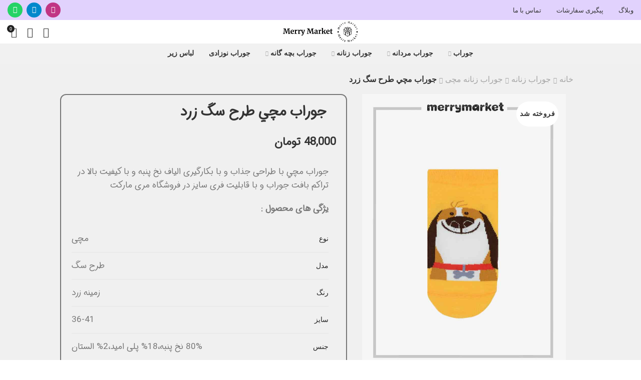

--- FILE ---
content_type: text/html; charset=UTF-8
request_url: https://merrymarket.ir/product/%D8%AC%D9%88%D8%B1%D8%A7%D8%A8-%D9%85%DA%86%D9%8A-%D8%B7%D8%B1%D8%AD-%D8%B3%DA%AF/
body_size: 33161
content:
<!DOCTYPE html><html dir="rtl" lang="fa-IR" prefix="og: https://ogp.me/ns#"><head><meta charset="UTF-8"><meta name="viewport" content="width=device-width, initial-scale=1.0, maximum-scale=1.0, user-scalable=no"><link rel="profile" href="http://gmpg.org/xfn/11"><link rel="pingback" href="https://merrymarket.ir/xmlrpc.php"><title>جوراب مچي طرح سگ زرد | فروشگاه آنلاین مری مارکت</title><meta name="description" content="جوراب مچي با طراحی جذاب و با بکارگیری الیاف نخ پنبه و با کیفیت بالا در تراکم بافت جوراب و با قابلیت فری سایز در فروشگاه مری مارکت یژگی های محصول : نوع مچی مدل طرح سگ رنگ زمینه زرد سایز 36-41 جنس 80% نخ پنبه،18% پلی امید،2% الستان نحوه شستشو توسط دست, توسط ماشین لباسشویی, شستشو در دمای زیر 30 درجه محصول  ایرانی - برند پاتوک &nbsp; &nbsp;"/><meta name="robots" content="follow, index, max-snippet:-1, max-video-preview:-1, max-image-preview:large"/><link rel="canonical" href="https://merrymarket.ir/product/%d8%ac%d9%88%d8%b1%d8%a7%d8%a8-%d9%85%da%86%d9%8a-%d8%b7%d8%b1%d8%ad-%d8%b3%da%af/" /><meta property="og:locale" content="fa_IR" /><meta property="og:type" content="product" /><meta property="og:title" content="جوراب مچي طرح سگ زرد | فروشگاه آنلاین مری مارکت" /><meta property="og:description" content="جوراب مچي با طراحی جذاب و با بکارگیری الیاف نخ پنبه و با کیفیت بالا در تراکم بافت جوراب و با قابلیت فری سایز در فروشگاه مری مارکت یژگی های محصول : نوع مچی مدل طرح سگ رنگ زمینه زرد سایز 36-41 جنس 80% نخ پنبه،18% پلی امید،2% الستان نحوه شستشو توسط دست, توسط ماشین لباسشویی, شستشو در دمای زیر 30 درجه محصول  ایرانی - برند پاتوک &nbsp; &nbsp;" /><meta property="og:url" content="https://merrymarket.ir/product/%d8%ac%d9%88%d8%b1%d8%a7%d8%a8-%d9%85%da%86%d9%8a-%d8%b7%d8%b1%d8%ad-%d8%b3%da%af/" /><meta property="og:site_name" content="فروشگاه آنلاین مری مارکت" /><meta property="og:updated_time" content="2024-10-26T20:53:35+03:30" /><meta property="og:image" content="https://merrymarket.ir/wp-content/uploads/2022/11/جوراب-مچی-سگ-زرد.jpg" /><meta property="og:image:secure_url" content="https://merrymarket.ir/wp-content/uploads/2022/11/جوراب-مچی-سگ-زرد.jpg" /><meta property="og:image:width" content="800" /><meta property="og:image:height" content="1087" /><meta property="og:image:alt" content="جوراب مچی سگ زرد" /><meta property="og:image:type" content="image/jpeg" /><meta property="product:price:amount" content="480000" /><meta property="product:price:currency" content="IRR" /><meta name="twitter:card" content="summary_large_image" /><meta name="twitter:title" content="جوراب مچي طرح سگ زرد | فروشگاه آنلاین مری مارکت" /><meta name="twitter:description" content="جوراب مچي با طراحی جذاب و با بکارگیری الیاف نخ پنبه و با کیفیت بالا در تراکم بافت جوراب و با قابلیت فری سایز در فروشگاه مری مارکت یژگی های محصول : نوع مچی مدل طرح سگ رنگ زمینه زرد سایز 36-41 جنس 80% نخ پنبه،18% پلی امید،2% الستان نحوه شستشو توسط دست, توسط ماشین لباسشویی, شستشو در دمای زیر 30 درجه محصول  ایرانی - برند پاتوک &nbsp; &nbsp;" /><meta name="twitter:image" content="https://merrymarket.ir/wp-content/uploads/2022/11/جوراب-مچی-سگ-زرد.jpg" /><meta name="twitter:label1" content="قیمت" /><meta name="twitter:data1" content="48,000&nbsp;تومان" /><meta name="twitter:label2" content="دسترسی" /><meta name="twitter:data2" content="در انبار موجود نمی باشد" /> <script type="application/ld+json" class="rank-math-schema">{"@context":"https://schema.org","@graph":[{"@type":"Place","@id":"https://merrymarket.ir/#place","geo":{"@type":"GeoCoordinates","latitude":"37.19944189887687","longitude":" 50.007638294478056"},"hasMap":"https://www.google.com/maps/search/?api=1&amp;query=37.19944189887687, 50.007638294478056","address":{"@type":"PostalAddress","streetAddress":"\u06a9\u0627\u0634\u0641 \u0634\u0631\u0642\u06cc","addressLocality":"Gilan","addressRegion":"Lahijan","addressCountry":"Iran"}},{"@type":["ClothingStore","Organization"],"@id":"https://merrymarket.ir/#organization","name":"\u0641\u0631\u0648\u0634\u06af\u0627\u0647 \u0622\u0646\u0644\u0627\u06cc\u0646 \u0645\u0631\u06cc \u0645\u0627\u0631\u06a9\u062a","url":"https://merrymarket.ir","email":"info@merrymarket.ir","address":{"@type":"PostalAddress","streetAddress":"\u06a9\u0627\u0634\u0641 \u0634\u0631\u0642\u06cc","addressLocality":"Gilan","addressRegion":"Lahijan","addressCountry":"Iran"},"logo":{"@type":"ImageObject","@id":"https://merrymarket.ir/#logo","url":"https://merrymarket.ir/wp-content/uploads/2024/06/Untitled-1.webp","contentUrl":"https://merrymarket.ir/wp-content/uploads/2024/06/Untitled-1.webp","caption":"\u0641\u0631\u0648\u0634\u06af\u0627\u0647 \u0622\u0646\u0644\u0627\u06cc\u0646 \u0645\u0631\u06cc \u0645\u0627\u0631\u06a9\u062a","inLanguage":"fa-IR","width":"500","height":"500"},"openingHours":["Monday,Tuesday,Wednesday,Thursday,Saturday,Sunday 10:00-21:00","Friday 17:00-21:00"],"location":{"@id":"https://merrymarket.ir/#place"},"image":{"@id":"https://merrymarket.ir/#logo"},"telephone":"+989371601789"},{"@type":"WebSite","@id":"https://merrymarket.ir/#website","url":"https://merrymarket.ir","name":"\u0641\u0631\u0648\u0634\u06af\u0627\u0647 \u0622\u0646\u0644\u0627\u06cc\u0646 \u0645\u0631\u06cc \u0645\u0627\u0631\u06a9\u062a","alternateName":"\u0645\u0631\u06cc \u0645\u0627\u0631\u06a9\u062a","publisher":{"@id":"https://merrymarket.ir/#organization"},"inLanguage":"fa-IR"},{"@type":"ImageObject","@id":"https://merrymarket.ir/wp-content/uploads/2022/11/\u062c\u0648\u0631\u0627\u0628-\u0645\u0686\u06cc-\u0633\u06af-\u0632\u0631\u062f.jpg","url":"https://merrymarket.ir/wp-content/uploads/2022/11/\u062c\u0648\u0631\u0627\u0628-\u0645\u0686\u06cc-\u0633\u06af-\u0632\u0631\u062f.jpg","width":"800","height":"1087","caption":"\u062c\u0648\u0631\u0627\u0628 \u0645\u0686\u06cc \u0633\u06af \u0632\u0631\u062f","inLanguage":"fa-IR"},{"@type":"ItemPage","@id":"https://merrymarket.ir/product/%d8%ac%d9%88%d8%b1%d8%a7%d8%a8-%d9%85%da%86%d9%8a-%d8%b7%d8%b1%d8%ad-%d8%b3%da%af/#webpage","url":"https://merrymarket.ir/product/%d8%ac%d9%88%d8%b1%d8%a7%d8%a8-%d9%85%da%86%d9%8a-%d8%b7%d8%b1%d8%ad-%d8%b3%da%af/","name":"\u062c\u0648\u0631\u0627\u0628 \u0645\u0686\u064a \u0637\u0631\u062d \u0633\u06af \u0632\u0631\u062f | \u0641\u0631\u0648\u0634\u06af\u0627\u0647 \u0622\u0646\u0644\u0627\u06cc\u0646 \u0645\u0631\u06cc \u0645\u0627\u0631\u06a9\u062a","datePublished":"2022-11-18T16:51:18+03:30","dateModified":"2024-10-26T20:53:35+03:30","isPartOf":{"@id":"https://merrymarket.ir/#website"},"primaryImageOfPage":{"@id":"https://merrymarket.ir/wp-content/uploads/2022/11/\u062c\u0648\u0631\u0627\u0628-\u0645\u0686\u06cc-\u0633\u06af-\u0632\u0631\u062f.jpg"},"inLanguage":"fa-IR"},{"@type":"Product","name":"\u062c\u0648\u0631\u0627\u0628 \u0645\u0686\u064a \u0637\u0631\u062d \u0633\u06af \u0632\u0631\u062f | \u0641\u0631\u0648\u0634\u06af\u0627\u0647 \u0622\u0646\u0644\u0627\u06cc\u0646 \u0645\u0631\u06cc \u0645\u0627\u0631\u06a9\u062a","description":"\u062c\u0648\u0631\u0627\u0628 \u0645\u0686\u064a \u0628\u0627 \u0637\u0631\u0627\u062d\u06cc \u062c\u0630\u0627\u0628 \u0648 \u0628\u0627 \u0628\u06a9\u0627\u0631\u06af\u06cc\u0631\u06cc \u0627\u0644\u06cc\u0627\u0641 \u0646\u062e \u067e\u0646\u0628\u0647 \u0648 \u0628\u0627 \u06a9\u06cc\u0641\u06cc\u062a \u0628\u0627\u0644\u0627 \u062f\u0631 \u062a\u0631\u0627\u06a9\u0645 \u0628\u0627\u0641\u062a \u062c\u0648\u0631\u0627\u0628 \u0648 \u0628\u0627 \u0642\u0627\u0628\u0644\u06cc\u062a \u0641\u0631\u06cc \u0633\u0627\u06cc\u0632 \u062f\u0631 \u0641\u0631\u0648\u0634\u06af\u0627\u0647 \u0645\u0631\u06cc \u0645\u0627\u0631\u06a9\u062a \u06cc\u0698\u06af\u06cc \u0647\u0627\u06cc \u0645\u062d\u0635\u0648\u0644 : \u0646\u0648\u0639 \u0645\u0686\u06cc \u0645\u062f\u0644 \u0637\u0631\u062d \u0633\u06af \u0631\u0646\u06af \u0632\u0645\u06cc\u0646\u0647 \u0632\u0631\u062f \u0633\u0627\u06cc\u0632 36-41 \u062c\u0646\u0633 80% \u0646\u062e \u067e\u0646\u0628\u0647\u060c18% \u067e\u0644\u06cc \u0627\u0645\u06cc\u062f\u060c2% \u0627\u0644\u0633\u062a\u0627\u0646 \u0646\u062d\u0648\u0647 \u0634\u0633\u062a\u0634\u0648 \u062a\u0648\u0633\u0637 \u062f\u0633\u062a, \u062a\u0648\u0633\u0637 \u0645\u0627\u0634\u06cc\u0646 \u0644\u0628\u0627\u0633\u0634\u0648\u06cc\u06cc, \u0634\u0633\u062a\u0634\u0648 \u062f\u0631 \u062f\u0645\u0627\u06cc \u0632\u06cc\u0631 30 \u062f\u0631\u062c\u0647 \u0645\u062d\u0635\u0648\u0644 \u00a0\u0627\u06cc\u0631\u0627\u0646\u06cc - \u0628\u0631\u0646\u062f \u067e\u0627\u062a\u0648\u06a9 &nbsp; &nbsp;","category":"\u062c\u0648\u0631\u0627\u0628 \u0632\u0646\u0627\u0646\u0647","mainEntityOfPage":{"@id":"https://merrymarket.ir/product/%d8%ac%d9%88%d8%b1%d8%a7%d8%a8-%d9%85%da%86%d9%8a-%d8%b7%d8%b1%d8%ad-%d8%b3%da%af/#webpage"},"image":[{"@type":"ImageObject","url":"https://merrymarket.ir/wp-content/uploads/2022/11/\u062c\u0648\u0631\u0627\u0628-\u0645\u0686\u06cc-\u0633\u06af-\u0632\u0631\u062f.jpg","height":"1087","width":"800"},{"@type":"ImageObject","url":"https://merrymarket.ir/wp-content/uploads/2022/11/photo_2021-11-01_02-02-53.jpg","height":"864","width":"1080"},{"@type":"ImageObject","url":"https://merrymarket.ir/wp-content/uploads/2022/11/\u062c\u0648\u0631\u0627\u0628-\u0645\u0686\u064a-\u0633\u06af-\u0632\u0631\u062fj.webp","height":"1087","width":"800"},{"@type":"ImageObject","url":"https://merrymarket.ir/wp-content/uploads/2022/11/\u062c\u0648\u0631\u0627\u0628-\u0645\u0686\u06cc-\u0633\u06af-\u0632\u0631\u062f.jpg","height":"1087","width":"800"},{"@type":"ImageObject","url":"https://merrymarket.ir/wp-content/uploads/2022/11/\u062c\u0648\u0631\u0627\u0628-\u0645\u0686\u06cc-\u0633\u06af-\u0632\u0631\u062f1.jpg","height":"1087","width":"800"}],"offers":{"@type":"Offer","price":"4800000","priceCurrency":"IRR","priceValidUntil":"2026-12-31","availability":"https://schema.org/OutOfStock","itemCondition":"NewCondition","url":"https://merrymarket.ir/product/%d8%ac%d9%88%d8%b1%d8%a7%d8%a8-%d9%85%da%86%d9%8a-%d8%b7%d8%b1%d8%ad-%d8%b3%da%af/","seller":{"@type":"Organization","@id":"https://merrymarket.ir/","name":"\u0641\u0631\u0648\u0634\u06af\u0627\u0647 \u0622\u0646\u0644\u0627\u06cc\u0646 \u0645\u0631\u06cc \u0645\u0627\u0631\u06a9\u062a","url":"https://merrymarket.ir","logo":"https://merrymarket.ir/wp-content/uploads/2024/06/Untitled-1.webp"}},"@id":"https://merrymarket.ir/product/%d8%ac%d9%88%d8%b1%d8%a7%d8%a8-%d9%85%da%86%d9%8a-%d8%b7%d8%b1%d8%ad-%d8%b3%da%af/#richSnippet"}]}</script> <link rel='dns-prefetch' href='//unpkg.com' /><link rel='dns-prefetch' href='//fonts.googleapis.com' /><link rel="alternate" type="application/rss+xml" title="فروشگاه آنلاین مری مارکت &raquo; خوراک" href="https://merrymarket.ir/feed/" /><link rel="alternate" type="application/rss+xml" title="فروشگاه آنلاین مری مارکت &raquo; خوراک دیدگاه‌ها" href="https://merrymarket.ir/comments/feed/" /><link rel="alternate" type="application/rss+xml" title="فروشگاه آنلاین مری مارکت &raquo; جوراب مچي طرح سگ زرد خوراک دیدگاه‌ها" href="https://merrymarket.ir/product/%d8%ac%d9%88%d8%b1%d8%a7%d8%a8-%d9%85%da%86%d9%8a-%d8%b7%d8%b1%d8%ad-%d8%b3%da%af/feed/" /><link data-optimized="2" rel="stylesheet" href="https://merrymarket.ir/wp-content/litespeed/css/a075c908ee5aba037f61d312a60475db.css?ver=22afd" /> <script type="text/javascript" src="https://merrymarket.ir/wp-includes/js/jquery/jquery.min.js?ver=3.7.1" id="jquery-core-js"></script> <link rel="https://api.w.org/" href="https://merrymarket.ir/wp-json/" /><link rel="alternate" title="JSON" type="application/json" href="https://merrymarket.ir/wp-json/wp/v2/product/6720" /><link rel="EditURI" type="application/rsd+xml" title="RSD" href="https://merrymarket.ir/xmlrpc.php?rsd" /><link rel='shortlink' href='https://merrymarket.ir/?p=6720' /><link rel="alternate" title="oEmbed (JSON)" type="application/json+oembed" href="https://merrymarket.ir/wp-json/oembed/1.0/embed?url=https%3A%2F%2Fmerrymarket.ir%2Fproduct%2F%25d8%25ac%25d9%2588%25d8%25b1%25d8%25a7%25d8%25a8-%25d9%2585%25da%2586%25d9%258a-%25d8%25b7%25d8%25b1%25d8%25ad-%25d8%25b3%25da%25af%2F" /><link rel="alternate" title="oEmbed (XML)" type="text/xml+oembed" href="https://merrymarket.ir/wp-json/oembed/1.0/embed?url=https%3A%2F%2Fmerrymarket.ir%2Fproduct%2F%25d8%25ac%25d9%2588%25d8%25b1%25d8%25a7%25d8%25a8-%25d9%2585%25da%2586%25d9%258a-%25d8%25b7%25d8%25b1%25d8%25ad-%25d8%25b3%25da%25af%2F&#038;format=xml" />
 <script async src="https://www.googletagmanager.com/gtag/js?id=G-63QPJ1XN78"></script> <script>window.dataLayer = window.dataLayer || [];
  function gtag(){dataLayer.push(arguments);}
  gtag('js', new Date());

  gtag('config', 'G-63QPJ1XN78');</script><script type="application/ld+json">{"@context":"https://schema.org","@type":"Product","name":"جوراب مچي طرح سگ زرد","image":{"@type":"ImageObject","url":"https://merrymarket.ir/wp-content/uploads/2022/11/جوراب-مچی-سگ-زرد.jpg","width":800,"height":1087},"description":"این محصول جوراب مچی، طرح سگ زرد «برند پاتوک» است.\r\nکیفیت رنگ آن بسیار بالاست و در مدل‌های طرحدار جزییات طرح‌ها به خوبی نمایان است. با پوشیده شدن، طرح‌ روی جوراب شکل خود را از دست نمی‌دهد و باز نمی‌شود.\r\nجوراب به عنوان آیتم تکمیل کننده استایل شناخته می‌شود، و سهم به سزایی در استایل شما خواهد داشت.\r\nیکی از برند‌های محبوب و با کیفیت در زمینه تولید جوراب، برند پاتوک است. در زبان گیلکی «پاتوک» به معنای نوک‌پا یا پاورچین است. جوراب‌ نخ پنبه تولید این شرکت از بهترین جوراب‌های موجود در بازار ایران است. پوشیدن جوراب نخی از پادرد و بیماری‌های قارچی جلوگیری می‌کند، عرق پا را جذب و از بو گرفتن پا جلوگیری می‌کند. ‌ضخامت آن کاملا مناسب استفاده برای تمامی فصول سال است. جوراب برند پاتوک به داشتن طرح‌های جذاب و زیبا معروف است و جوراب‌های تا به تا و یا لنگه به لنگه نیز تولید می‌کند.\r\nطرح های بسیار زیبا و جذاب با رنگ های زنده، نخ و بافت با کیفیت با قیمت بسیار مناسب از ویژگی اصلی جوراب می باشد.\r\nنخ جوراب از 80 % پنبه تشکیل شده است. این ویژگی باعث نرمی، لطافت، سبکی و راحتی هر چه بیشتر این محصول می شود.\r\nهمچنین 18% از نخ جوراب از پلی امید است که دوام، استحکام بیشتری به محصول می‎دهد. همچنین از 2% الستان در نخ این جوراب ها جهت خاصیت کشسانی بهتر استفاده شده است.\r\nالیاف استفاده شده در تولیدات شرکت پاتوک پاتوک نانو و دارای خاصیت آنتی باکتریال می باشد که انتخاب مناسبی برای استفاده روزانه است. این کار باعث عدم حساسیت در تعریق پا می گردد.\r\nجوراب ساق دار نیز همانند جوراب مچی، از مدل‌های محبوب و پرکابرد به حساب میاد. جوراب‌های مچی، ساق‌دارها، با فاصله بسیار زیاد متداول‌ترین نوع جوراب بودند. طول ساق این نوع پاپوش معمولاً بین 15 تا 20 سانتی‌متره و تا میانه ساقِ پا رو می‌پوشونه.","sku":null,"mpn":null,"brand":{"@type":"Brand","name":"فروشگاه مری مارکت"},"offers":{"shippingDetails":[[]],"@type":"Offer","price":"48000","priceValidUntil":"2030-12-09 07:06 AM","url":"https://merrymarket.ir/product/%d8%ac%d9%88%d8%b1%d8%a7%d8%a8-%d9%85%da%86%d9%8a-%d8%b7%d8%b1%d8%ad-%d8%b3%da%af/","priceCurrency":"IRR","availability":"OnlineOnly","hasMerchantReturnPolicy":[{"@type":"MerchantReturnPolicy","applicableCountry":"","returnPolicyCategory":"","merchantReturnDays":0,"returnFees":"","returnMethod":""}]}}</script><script type="application/ld+json">[]</script><script type="application/ld+json">{"@context":"https:\/\/schema.org","@type":"WebSite","name":"\u0641\u0631\u0648\u0634\u06af\u0627\u0647 \u0622\u0646\u0644\u0627\u06cc\u0646 \u0645\u0631\u06cc \u0645\u0627\u0631\u06a9\u062a","url":"https:\/\/merrymarket.ir","potentialAction":[{"@type":"SearchAction","target":"https:\/\/merrymarket.ir\/?s={search_term_string}","query-input":"required name=search_term_string"}]}</script><script type="application/ld+json">{"@context":"https:\/\/schema.org","@type":"BreadcrumbList","itemListElement":[{"@type":"ListItem","position":1,"item":{"@id":"https:\/\/merrymarket.ir\/","name":"\u0635\u0641\u062d\u0647 \u0627\u0635\u0644\u06cc"}},{"@type":"ListItem","position":2,"item":{"@id":"https:\/\/merrymarket.ir\/shop\/","name":"\u0645\u062d\u0635\u0648\u0644\u0627\u062a"}},{"@type":"ListItem","position":3,"item":{"@id":"https:\/\/merrymarket.ir\/product\/%d8%ac%d9%88%d8%b1%d8%a7%d8%a8-%d9%85%da%86%d9%8a-%d8%b7%d8%b1%d8%ad-%d8%b3%da%af\/","name":"\u062c\u0648\u0631\u0627\u0628 \u0645\u0686\u064a \u0637\u0631\u062d \u0633\u06af \u0632\u0631\u062f"}}]}</script><meta name="fontiran.com:license" content="NB76C"><noscript><style>.woocommerce-product-gallery{ opacity: 1 !important; }</style></noscript><meta name="generator" content="Elementor 3.33.0; features: e_font_icon_svg, additional_custom_breakpoints; settings: css_print_method-external, google_font-disabled, font_display-auto"><style id="wpsp-style-frontend"></style><link rel="icon" href="https://merrymarket.ir/wp-content/uploads/2022/06/merry-market-logo-150x150.webp" sizes="32x32" /><link rel="icon" href="https://merrymarket.ir/wp-content/uploads/2022/06/merry-market-logo.webp" sizes="192x192" /><link rel="apple-touch-icon" href="https://merrymarket.ir/wp-content/uploads/2022/06/merry-market-logo.webp" /><meta name="msapplication-TileImage" content="https://merrymarket.ir/wp-content/uploads/2022/06/merry-market-logo.webp" /></head>
 <script async src="https://www.googletagmanager.com/gtag/js?id=G-7EQS1JF95K"></script> <script>window.dataLayer = window.dataLayer || [];
  function gtag(){dataLayer.push(arguments);}
  gtag('js', new Date());

  gtag('config', 'G-7EQS1JF95K');</script> <body class="rtl wp-singular product-template-default single single-product postid-6720 wp-custom-logo wp-theme-xts-tethys wp-child-theme-xts-tethys-child theme-xts-tethys woocommerce woocommerce-page woocommerce-no-js wp-schema-pro-2.7.20 xts-cat-accordion xts-sticky-navbar-enabled elementor-default elementor-template-full-width elementor-kit-5 elementor-page elementor-page-6720 elementor-page-8485"><div class="xts-site-wrapper"><header class="xts-header xts-with-shadow xts-scroll-stick xts-sticky-real"><div class="xts-header-main xts-header-inner"><div class="xts-header-row xts-top-bar xts-sticky-off xts-with-bg xts-with-shadow xts-dropdowns-align-bottom"><div class="container"><div class="xts-header-row-inner"><div class="xts-header-col xts-start xts-desktop"><div class="xts-header-nav-wrapper xts-nav-wrapper xts-textalign-center"><ul id="menu-%d9%85%d9%86%d9%88-%d8%aa%d8%a7%d9%be-%d9%87%d8%af%d8%b1" class="menu xts-nav xts-nav-secondary xts-direction-h xts-style-underline xts-gap-m"><li id="menu-item-11104" class="menu-item menu-item-type-post_type menu-item-object-page menu-item-11104 item-level-0 xts-event-hover"><a href="https://merrymarket.ir/blog/" class="xts-nav-link"><span class="xts-nav-text">وبلاگ</span></a></li><li id="menu-item-11106" class="menu-item menu-item-type-post_type menu-item-object-page menu-item-11106 item-level-0 xts-event-hover"><a href="https://merrymarket.ir/%d9%be%db%8c%da%af%db%8c%d8%b1%db%8c-%d8%b3%d9%81%d8%a7%d8%b1%d8%b4%d8%a7%d8%aa/" class="xts-nav-link"><span class="xts-nav-text">پیگیری سفارشات</span></a></li><li id="menu-item-11105" class="menu-item menu-item-type-post_type menu-item-object-page menu-item-11105 item-level-0 xts-event-hover"><a href="https://merrymarket.ir/contact-us/" class="xts-nav-link"><span class="xts-nav-text">تماس با ما</span></a></li></ul></div></div><div class="xts-header-col xts-center xts-desktop xts-empty"></div><div class="xts-header-col xts-end xts-desktop"><div class="xts-social-buttons-wrapper xts-textalign-center xts-header-social"><div class="xts-social-buttons xts-social-icons xts-type-follow xts-style-colored xts-size-s xts-shape-round">
<a data-elementor-open-lightbox="no"  target="_blank" class="xts-social-instagram" href="https://instagram.com/merrymarket.ir?igshid=MmU2YjMzNjRlOQ==">
<i class="xts-i-instagram"></i>
</a>
<a data-elementor-open-lightbox="no"  target="_blank" class="xts-social-telegram" href="https://t.me/pedramousavi">
<i class="xts-i-telegram"></i>
</a>
<a data-elementor-open-lightbox="no"  target="_blank" class="xts-social-whatsapp xts-hide-md" href="https://wa.me/09211246484">
<i class="xts-i-whatsapp"></i>
</a><a data-elementor-open-lightbox="no"  target="_blank" class="xts-social-whatsapp xts-hide-lg" href="https://wa.me/09211246484">
<i class="xts-i-whatsapp"></i>
</a></div></div></div><div class="xts-header-col xts-full xts-mobile"><div class="xts-header-text xts-reset-all-last xts-el9f2aohq2yavh2fp97s xts-scheme-dark"><p style="text-align: center;"><span style="color: #000000;"><strong>ده درصد تخفیف</strong> در اولین سفارش با کد: first-buy</span></p></div></div></div></div></div><div class="xts-header-row xts-general-header xts-sticky-off xts-with-bg xts-layout-equal-sides"><div class="container"><div class="xts-header-row-inner"><div class="xts-header-col xts-start xts-desktop xts-empty"></div><div class="xts-header-col xts-center xts-desktop"><div class="xts-logo">
<a href="https://merrymarket.ir/" rel="home">
<img data-lazyloaded="1" src="[data-uri]" class="xts-logo-main" data-src="https://merrymarket.ir/wp-content/uploads/2024/01/merry-market-low-resolution-logo-black-on-transparent-background-1-400x110.png" alt="فروشگاه آنلاین مری مارکت" style="max-width: 150px;" /><noscript><img class="xts-logo-main" src="https://merrymarket.ir/wp-content/uploads/2024/01/merry-market-low-resolution-logo-black-on-transparent-background-1-400x110.png" alt="فروشگاه آنلاین مری مارکت" style="max-width: 150px;" /></noscript>
</a></div></div><div class="xts-header-col xts-end xts-desktop"><div class="xts-header-search xts-header-el xts-display-dropdown xts-style-icon xts-event-click">
<a href="#">
<span class="xts-header-el-icon">
</span><span class="xts-header-el-label">
جستجو		</span>
</a><div class="xts-search-wrapper xts-search-dropdown xts-dropdown xts-dropdown-search xts-scheme-dark-form"><form role="search" method="get" class="searchform xts-dropdown-inner xts-style-icon-alt xts-ajax-search" action="https://merrymarket.ir/"  data-thumbnail="1" data-price="1" data-post_type="product" data-count="20" data-categories_on_results="no" data-sku="no" data-symbols_count="3"><div class="searchform-input">
<input type="text" class="s" placeholder="جستجو برای محصولات" value="" name="s" />
<input type="hidden" name="post_type" value="product"></div><button type="submit" class="searchsubmit">
<span class="submit-text">
جستجو			</span>
</button></form><div class="xts-search-results-wrapper"><div class="xts-dropdown xts-search-results xts-scroll"><div class="xts-dropdown-inner xts-scroll-content"></div></div></div></div></div><div class="xts-header-my-account xts-header-el xts-style-icon xts-opener">
<a href="https://merrymarket.ir/my-account/">
<span class="xts-header-el-icon">
</span><span class="xts-header-el-label">
ورود / ثبت نام		</span>
</a></div><div class="xts-header-cart xts-header-el xts-design-count xts-style-icon xts-opener">
<a href="https://merrymarket.ir/cart/">
<span class="xts-header-el-icon xts-icon-cart">
<span class="xts-cart-count">
0
<span>
مورد				</span>
</span>
</span><span class="xts-header-el-label">
<span class="xts-cart-divider">/</span>
<span class="xts-cart-subtotal">
<span class="woocommerce-Price-amount amount"><bdi>0&nbsp;<span class="woocommerce-Price-currencySymbol">تومان</span></bdi></span>			</span>
</span>
</a></div></div><div class="xts-header-col xts-start xts-mobile"><div class="xts-header-html-block"><div data-elementor-type="wp-post" data-elementor-id="14082" class="elementor elementor-14082" data-elementor-post-type="xts-html-block"><section class="elementor-section elementor-top-section elementor-element elementor-element-e7f71f8 elementor-section-boxed elementor-section-height-default elementor-section-height-default xts-section-disabled" data-id="e7f71f8" data-element_type="section"><div class="elementor-container elementor-column-gap-default"><div class="elementor-column elementor-col-100 elementor-top-column elementor-element elementor-element-46b72f3" data-id="46b72f3" data-element_type="column"><div class="elementor-widget-wrap elementor-element-populated"><div class="elementor-element elementor-element-e4df800 elementor-view-default elementor-widget elementor-widget-icon" data-id="e4df800" data-element_type="widget" data-widget_type="icon.default"><div class="elementor-widget-container"><div class="elementor-icon-wrapper">
<a class="elementor-icon" href="#elementor-action%3Aaction%3Dpopup%3Aopen%26settings%3DeyJpZCI6IjE0MDYzIiwidG9nZ2xlIjpmYWxzZX0%3D">
<svg aria-hidden="true" class="e-font-icon-svg e-fas-bars" viewBox="0 0 448 512" xmlns="http://www.w3.org/2000/svg"><path d="M16 132h416c8.837 0 16-7.163 16-16V76c0-8.837-7.163-16-16-16H16C7.163 60 0 67.163 0 76v40c0 8.837 7.163 16 16 16zm0 160h416c8.837 0 16-7.163 16-16v-40c0-8.837-7.163-16-16-16H16c-8.837 0-16 7.163-16 16v40c0 8.837 7.163 16 16 16zm0 160h416c8.837 0 16-7.163 16-16v-40c0-8.837-7.163-16-16-16H16c-8.837 0-16 7.163-16 16v40c0 8.837 7.163 16 16 16z"></path></svg>			</a></div></div></div></div></div></div></section></div></div></div><div class="xts-header-col xts-center xts-mobile"><div class="xts-logo xts-sticky-logo">
<a href="https://merrymarket.ir/" rel="home">
<img data-lazyloaded="1" src="[data-uri]" class="xts-logo-main" data-src="https://merrymarket.ir/wp-content/uploads/2023/07/merry-market-low-resolution-logo-black-on-transparent-background-2-400x81.png" alt="فروشگاه آنلاین مری مارکت" style="max-width: 150px;" /><noscript><img class="xts-logo-main" src="https://merrymarket.ir/wp-content/uploads/2023/07/merry-market-low-resolution-logo-black-on-transparent-background-2-400x81.png" alt="فروشگاه آنلاین مری مارکت" style="max-width: 150px;" /></noscript>
<img data-lazyloaded="1" src="[data-uri]" class="xts-logo-second" data-src="https://merrymarket.ir/wp-content/uploads/2023/07/merry-market-low-resolution-logo-black-on-transparent-background-2-400x81.png" alt="فروشگاه آنلاین مری مارکت" style="max-width: 150px;" /><noscript><img class="xts-logo-second" src="https://merrymarket.ir/wp-content/uploads/2023/07/merry-market-low-resolution-logo-black-on-transparent-background-2-400x81.png" alt="فروشگاه آنلاین مری مارکت" style="max-width: 150px;" /></noscript>			</a></div></div><div class="xts-header-col xts-end xts-mobile"><div class="xts-header-my-account xts-header-el xts-style-icon xts-opener">
<a href="https://merrymarket.ir/my-account/">
<span class="xts-header-el-icon">
</span><span class="xts-header-el-label">
ورود / ثبت نام		</span>
</a></div><div class="xts-header-wishlist xts-header-el xts-style-icon xts-design-count">
<a href="">
<span class="xts-header-el-icon xts-icon-default">
<span class="xts-wishlist-count">
0				</span>
</span><span class="xts-header-el-label">
لیست علاقه مندیها		</span>
</a></div></div></div></div></div><div class="xts-header-row xts-header-bottom xts-sticky-off xts-with-bg xts-layout-equal-sides xts-dropdowns-align-bottom"><div class="container"><div class="xts-header-row-inner"><div class="xts-header-col xts-start xts-desktop xts-empty"></div><div class="xts-header-col xts-center xts-desktop"><div class="xts-header-nav-wrapper xts-nav-wrapper xts-textalign-center"><ul id="menu-%d8%af%d8%b3%d8%aa%d9%87-%d8%a8%d9%86%d8%af%db%8c-%d9%87%d8%a7%db%8c-%d9%87%d8%af%d8%b1" class="menu xts-nav xts-nav-secondary xts-direction-h xts-style-underline xts-gap-m"><li id="menu-item-10393" class="menu-item menu-item-type-taxonomy menu-item-object-product_cat menu-item-has-children menu-item-10393 item-level-0 xts-event-hover"><a href="https://merrymarket.ir/product-category/socks/" class="xts-nav-link"><span class="xts-nav-text">جوراب</span></a><div class="xts-dropdown xts-dropdown-menu xts-style-default"><div class="container xts-dropdown-inner"><ul class="sub-menu xts-sub-menu"><li id="menu-item-12655" class="menu-item menu-item-type-taxonomy menu-item-object-product_cat menu-item-12655 item-level-1"><a href="https://merrymarket.ir/product-category/socks/%d8%ac%d9%88%d8%b1%d8%a7%d8%a8-%d9%81%d8%a7%d9%86%d8%aa%d8%b2%db%8c/" class="xts-nav-link">جوراب فانتزی</a></li><li id="menu-item-12498" class="menu-item menu-item-type-taxonomy menu-item-object-product_cat menu-item-12498 item-level-1"><a href="https://merrymarket.ir/product-category/socks/sports-socks/" class="xts-nav-link">جوراب اسپرت</a></li></ul></div></div></li><li id="menu-item-9342" class="menu-item menu-item-type-taxonomy menu-item-object-product_cat menu-item-has-children menu-item-9342 item-level-0 xts-event-hover"><a href="https://merrymarket.ir/product-category/mens-socks/" class="xts-nav-link"><span class="xts-nav-text">جوراب مردانه</span></a><div class="xts-dropdown xts-dropdown-menu xts-style-default"><div class="container xts-dropdown-inner"><ul class="sub-menu xts-sub-menu"><li id="menu-item-9343" class="menu-item menu-item-type-taxonomy menu-item-object-product_cat menu-item-9343 item-level-1"><a href="https://merrymarket.ir/product-category/mens-socks/mens-stockings-socks/" class="xts-nav-link">جوراب مردانه ساقدار</a></li><li id="menu-item-10876" class="menu-item menu-item-type-taxonomy menu-item-object-product_cat menu-item-10876 item-level-1"><a href="https://merrymarket.ir/product-category/mens-socks/mens-college-socks/" class="xts-nav-link">جوراب مردانه کالج</a></li><li id="menu-item-10877" class="menu-item menu-item-type-taxonomy menu-item-object-product_cat menu-item-10877 item-level-1"><a href="https://merrymarket.ir/product-category/mens-socks/mens-mochi-socks/" class="xts-nav-link">جوراب مردانه مچی</a></li><li id="menu-item-10884" class="menu-item menu-item-type-taxonomy menu-item-object-product_cat menu-item-10884 item-level-1"><a href="https://merrymarket.ir/product-category/mens-socks/%d8%ac%d9%88%d8%b1%d8%a7%d8%a8-%d9%86%db%8c%d9%85-%d8%b3%d8%a7%d9%82-%d9%85%d8%b1%d8%af%d8%a7%d9%86%d9%87/" class="xts-nav-link">جوراب مردانه نیم ساق</a></li></ul></div></div></li><li id="menu-item-9334" class="menu-item menu-item-type-taxonomy menu-item-object-product_cat current-product-ancestor current-menu-parent current-product-parent menu-item-has-children menu-item-9334 item-level-0 xts-event-hover"><a href="https://merrymarket.ir/product-category/womens-socks/" class="xts-nav-link"><span class="xts-nav-text">جوراب زنانه</span></a><div class="xts-dropdown xts-dropdown-menu xts-style-default"><div class="container xts-dropdown-inner"><ul class="sub-menu xts-sub-menu"><li id="menu-item-9335" class="menu-item menu-item-type-taxonomy menu-item-object-product_cat menu-item-9335 item-level-1"><a href="https://merrymarket.ir/product-category/womens-socks/womens-stockings/" class="xts-nav-link">جوراب زنانه ساقدار</a></li><li id="menu-item-10880" class="menu-item menu-item-type-taxonomy menu-item-object-product_cat menu-item-10880 item-level-1"><a href="https://merrymarket.ir/product-category/womens-socks/womens-ankle-socks/" class="xts-nav-link">جوراب زنانه قوزکی</a></li><li id="menu-item-10881" class="menu-item menu-item-type-taxonomy menu-item-object-product_cat menu-item-10881 item-level-1"><a href="https://merrymarket.ir/product-category/womens-socks/womens-college-socks/" class="xts-nav-link">جوراب زنانه کالج</a></li><li id="menu-item-10882" class="menu-item menu-item-type-taxonomy menu-item-object-product_cat current-product-ancestor current-menu-parent current-product-parent menu-item-10882 item-level-1"><a href="https://merrymarket.ir/product-category/womens-socks/womens-mochi-socks/" class="xts-nav-link">جوراب زنانه مچی</a></li><li id="menu-item-10883" class="menu-item menu-item-type-taxonomy menu-item-object-product_cat menu-item-10883 item-level-1"><a href="https://merrymarket.ir/product-category/womens-socks/%d8%ac%d9%88%d8%b1%d8%a7%d8%a8-%d9%86%db%8c%d9%85-%d8%b3%d8%a7%d9%82-%d8%b2%d9%86%d8%a7%d9%86%d9%87/" class="xts-nav-link">جوراب زنانه نیم ساق</a></li><li id="menu-item-10879" class="menu-item menu-item-type-taxonomy menu-item-object-product_cat menu-item-10879 item-level-1"><a href="https://merrymarket.ir/product-category/womens-socks/womens-below-the-knee-socks/" class="xts-nav-link">جوراب زنانه زیر زانو</a></li><li id="menu-item-9337" class="menu-item menu-item-type-taxonomy menu-item-object-product_cat menu-item-9337 item-level-1"><a href="https://merrymarket.ir/product-category/womens-socks/womens-tabeta-socks/" class="xts-nav-link">جوراب زنانه تا به تا</a></li></ul></div></div></li><li id="menu-item-9338" class="menu-item menu-item-type-taxonomy menu-item-object-product_cat menu-item-has-children menu-item-9338 item-level-0 xts-event-hover"><a href="https://merrymarket.ir/product-category/kids/" class="xts-nav-link"><span class="xts-nav-text">جوراب بچه گانه</span></a><div class="xts-dropdown xts-dropdown-menu xts-style-default"><div class="container xts-dropdown-inner"><ul class="sub-menu xts-sub-menu"><li id="menu-item-9339" class="menu-item menu-item-type-taxonomy menu-item-object-product_cat menu-item-9339 item-level-1"><a href="https://merrymarket.ir/product-category/kids/childish-mochi-socks/" class="xts-nav-link">جوراب بچگانه مچی</a></li><li id="menu-item-12496" class="menu-item menu-item-type-taxonomy menu-item-object-product_cat menu-item-12496 item-level-1"><a href="https://merrymarket.ir/product-category/kids/%d8%ac%d9%88%d8%b1%d8%a7%d8%a8-%d8%a8%da%86%da%af%d8%a7%d9%86%d9%87-%d8%aa%d8%a7%d8%a8%d9%87-%d8%aa%d8%a7/" class="xts-nav-link">جوراب بچگانه تابه تا</a></li><li id="menu-item-12497" class="menu-item menu-item-type-taxonomy menu-item-object-product_cat menu-item-12497 item-level-1"><a href="https://merrymarket.ir/product-category/kids/%d8%ac%d9%88%d8%b1%d8%a7%d8%a8-%da%a9%d8%a7%d9%84%d8%ac%db%8c-%d8%a8%da%86%da%af%d8%a7%d9%86%d9%87/" class="xts-nav-link">جوراب بچگانه کالجی</a></li><li id="menu-item-9340" class="menu-item menu-item-type-taxonomy menu-item-object-product_cat menu-item-9340 item-level-1"><a href="https://merrymarket.ir/product-category/kids/childish-stockings-socks/" class="xts-nav-link">جوراب بچگانه ساقدار</a></li></ul></div></div></li><li id="menu-item-9341" class="menu-item menu-item-type-taxonomy menu-item-object-product_cat menu-item-9341 item-level-0 xts-event-hover"><a href="https://merrymarket.ir/product-category/kids/baby-socks/" class="xts-nav-link"><span class="xts-nav-text">جوراب نوزادی</span></a></li><li id="menu-item-11000" class="menu-item menu-item-type-taxonomy menu-item-object-product_cat menu-item-11000 item-level-0 xts-event-hover"><a href="https://merrymarket.ir/product-category/underwear/" class="xts-nav-link"><span class="xts-nav-text">لباس زیر</span></a></li></ul></div></div><div class="xts-header-col xts-end xts-desktop xts-empty"></div><div class="xts-header-col xts-full xts-mobile xts-empty"></div></div></div></div></div></header><div class="xts-site-content"><div class="container"><div class="row row-spacing-40 xts-sidebar-hidden-md"><div class="woocommerce-notices-wrapper"></div><div data-elementor-type="product" data-elementor-id="8485" class="elementor elementor-8485 elementor-location-single post-6720 product type-product status-publish has-post-thumbnail product_cat-womens-socks product_cat-womens-mochi-socks first outofstock shipping-taxable purchasable product-type-simple product" data-elementor-post-type="elementor_library"><section class="elementor-section elementor-top-section elementor-element elementor-element-19fcc33 elementor-section-boxed elementor-section-height-default elementor-section-height-default xts-section-disabled" data-id="19fcc33" data-element_type="section"><div class="elementor-container elementor-column-gap-default"><div class="elementor-column elementor-col-100 elementor-top-column elementor-element elementor-element-4ff30d0" data-id="4ff30d0" data-element_type="column"><div class="elementor-widget-wrap elementor-element-populated"><div class="elementor-element elementor-element-f766ef4 elementor-widget elementor-widget-woocommerce-breadcrumb" data-id="f766ef4" data-element_type="widget" data-widget_type="woocommerce-breadcrumb.default"><div class="elementor-widget-container"><nav class="woocommerce-breadcrumb xts-breadcrumbs"><a href="https://merrymarket.ir">خانه</a><span class="xts-delimiter"></span><a href="https://merrymarket.ir/product-category/womens-socks/">جوراب زنانه</a><span class="xts-delimiter"></span><a href="https://merrymarket.ir/product-category/womens-socks/womens-mochi-socks/">جوراب زنانه مچی</a><span class="xts-delimiter"></span>جوراب مچي طرح سگ زرد</nav></div></div><section class="elementor-section elementor-inner-section elementor-element elementor-element-9092b4c elementor-section-boxed elementor-section-height-default elementor-section-height-default xts-section-disabled" data-id="9092b4c" data-element_type="section"><div class="elementor-container elementor-column-gap-wider"><div class="elementor-column elementor-col-50 elementor-inner-column elementor-element elementor-element-7864423" data-id="7864423" data-element_type="column"><div class="elementor-widget-wrap elementor-element-populated"><div class="elementor-element elementor-element-f5718aa elementor-widget elementor-widget-woocommerce-product-images" data-id="f5718aa" data-element_type="widget" data-widget_type="woocommerce-product-images.default"><div class="elementor-widget-container"><div class="col-md-6"><div class="woocommerce-product-gallery woocommerce-product-gallery--with-images woocommerce-product-gallery--columns-4 images row xts-style-without" data-columns="4"><figure class="woocommerce-product-gallery__wrapper col-lg-12"><div class="xts-single-product-images-wrapper"><div class="xts-product-labels xts-shape-round">
<span class="xts-out-of-stock xts-product-label">فروخته شد</span></div><div class="xts-single-product-images xts-action-photoswipe xts-row xts-row-1 xts-row-spacing-10 xts-carousel xts-lib-swiper xts-arrows-hpos-inside xts-arrows-vpos-sides xts-arrows-design-default xts-init-on-scroll xts-lightbox-gallery" data-controls-id="692138c61ae9f"><div class="xts-col" data-thumb="https://merrymarket.ir/wp-content/uploads/2022/11/جوراب-مچی-سگ-زرد-300x408.jpg" data-thumb-alt="جوراب مچی سگ زرد"><div class="xts-col-inner">
<a href="https://merrymarket.ir/wp-content/uploads/2022/11/جوراب-مچی-سگ-زرد.jpg" data-elementor-open-lightbox="no">
<img fetchpriority="high" width="800" height="1087" src="https://merrymarket.ir/wp-content/uploads/2022/11/جوراب-مچی-سگ-زرد.jpg" class="wp-post-image imagify-no-webp" alt="جوراب مچی سگ زرد" title="جوراب مچی سگ زرد" data-caption="جوراب مچی سگ زرد" data-src="https://merrymarket.ir/wp-content/uploads/2022/11/جوراب-مچی-سگ-زرد.jpg" data-large_image="https://merrymarket.ir/wp-content/uploads/2022/11/جوراب-مچی-سگ-زرد.jpg" data-large_image_width="800" data-large_image_height="1087" decoding="async" srcset="https://merrymarket.ir/wp-content/uploads/2022/11/جوراب-مچی-سگ-زرد.jpg 800w, https://merrymarket.ir/wp-content/uploads/2022/11/جوراب-مچی-سگ-زرد-460x625.jpg 460w, https://merrymarket.ir/wp-content/uploads/2022/11/جوراب-مچی-سگ-زرد-300x408.jpg 300w, https://merrymarket.ir/wp-content/uploads/2022/11/جوراب-مچی-سگ-زرد-221x300.jpg 221w, https://merrymarket.ir/wp-content/uploads/2022/11/جوراب-مچی-سگ-زرد-589x800.jpg 589w, https://merrymarket.ir/wp-content/uploads/2022/11/جوراب-مچی-سگ-زرد-768x1044.jpg 768w" sizes="(max-width: 800px) 100vw, 800px" />
</a></div></div><div class="xts-col" data-thumb="https://merrymarket.ir/wp-content/uploads/2022/11/photo_2021-11-01_02-02-53-300x240.jpg" data-thumb-alt="خرید جوراب مچی سگ زرد"><div class="xts-col-inner">
<a href="https://merrymarket.ir/wp-content/uploads/2022/11/photo_2021-11-01_02-02-53.jpg" data-elementor-open-lightbox="no">
<img width="1000" height="800" src="https://merrymarket.ir/wp-content/uploads/2022/11/photo_2021-11-01_02-02-53-1000x800.jpg" class="wp-post-image imagify-no-webp" alt="خرید جوراب مچی سگ زرد" title="خرید جوراب مچی سگ زرد" data-caption="خرید جوراب مچی سگ زرد" data-src="https://merrymarket.ir/wp-content/uploads/2022/11/photo_2021-11-01_02-02-53.jpg" data-large_image="https://merrymarket.ir/wp-content/uploads/2022/11/photo_2021-11-01_02-02-53.jpg" data-large_image_width="1080" data-large_image_height="864" decoding="async" srcset="https://merrymarket.ir/wp-content/uploads/2022/11/photo_2021-11-01_02-02-53-1000x800.jpg 1000w, https://merrymarket.ir/wp-content/uploads/2022/11/photo_2021-11-01_02-02-53-460x368.jpg 460w, https://merrymarket.ir/wp-content/uploads/2022/11/photo_2021-11-01_02-02-53-300x240.jpg 300w, https://merrymarket.ir/wp-content/uploads/2022/11/photo_2021-11-01_02-02-53-375x300.jpg 375w, https://merrymarket.ir/wp-content/uploads/2022/11/photo_2021-11-01_02-02-53-768x614.jpg 768w, https://merrymarket.ir/wp-content/uploads/2022/11/photo_2021-11-01_02-02-53.jpg 1080w" sizes="(max-width: 1000px) 100vw, 1000px" />
</a></div></div><div class="xts-col" data-thumb="https://merrymarket.ir/wp-content/uploads/2022/11/جوراب-مچي-سگ-زردj-300x408.webp" data-thumb-alt="جوراب مچي سگ زردj"><div class="xts-col-inner">
<a href="https://merrymarket.ir/wp-content/uploads/2022/11/جوراب-مچي-سگ-زردj.webp" data-elementor-open-lightbox="no">
<img width="800" height="1087" src="https://merrymarket.ir/wp-content/uploads/2022/11/جوراب-مچي-سگ-زردj.webp" class="wp-post-image imagify-no-webp" alt="جوراب مچي سگ زردj" title="جوراب مچي سگ زردj" data-caption="جوراب مچي سگ زردj" data-src="https://merrymarket.ir/wp-content/uploads/2022/11/جوراب-مچي-سگ-زردj.webp" data-large_image="https://merrymarket.ir/wp-content/uploads/2022/11/جوراب-مچي-سگ-زردj.webp" data-large_image_width="800" data-large_image_height="1087" decoding="async" srcset="https://merrymarket.ir/wp-content/uploads/2022/11/جوراب-مچي-سگ-زردj.webp 800w, https://merrymarket.ir/wp-content/uploads/2022/11/جوراب-مچي-سگ-زردj-460x625.webp 460w, https://merrymarket.ir/wp-content/uploads/2022/11/جوراب-مچي-سگ-زردj-300x408.webp 300w, https://merrymarket.ir/wp-content/uploads/2022/11/جوراب-مچي-سگ-زردj-221x300.webp 221w, https://merrymarket.ir/wp-content/uploads/2022/11/جوراب-مچي-سگ-زردj-589x800.webp 589w, https://merrymarket.ir/wp-content/uploads/2022/11/جوراب-مچي-سگ-زردj-768x1044.webp 768w" sizes="(max-width: 800px) 100vw, 800px" />
</a></div></div><div class="xts-col" data-thumb="https://merrymarket.ir/wp-content/uploads/2022/11/جوراب-مچی-سگ-زرد-300x408.jpg" data-thumb-alt="جوراب مچی سگ زرد"><div class="xts-col-inner">
<a href="https://merrymarket.ir/wp-content/uploads/2022/11/جوراب-مچی-سگ-زرد.jpg" data-elementor-open-lightbox="no">
<img fetchpriority="high" width="800" height="1087" src="https://merrymarket.ir/wp-content/uploads/2022/11/جوراب-مچی-سگ-زرد.jpg" class="wp-post-image imagify-no-webp" alt="جوراب مچی سگ زرد" title="جوراب مچی سگ زرد" data-caption="جوراب مچی سگ زرد" data-src="https://merrymarket.ir/wp-content/uploads/2022/11/جوراب-مچی-سگ-زرد.jpg" data-large_image="https://merrymarket.ir/wp-content/uploads/2022/11/جوراب-مچی-سگ-زرد.jpg" data-large_image_width="800" data-large_image_height="1087" decoding="async" srcset="https://merrymarket.ir/wp-content/uploads/2022/11/جوراب-مچی-سگ-زرد.jpg 800w, https://merrymarket.ir/wp-content/uploads/2022/11/جوراب-مچی-سگ-زرد-460x625.jpg 460w, https://merrymarket.ir/wp-content/uploads/2022/11/جوراب-مچی-سگ-زرد-300x408.jpg 300w, https://merrymarket.ir/wp-content/uploads/2022/11/جوراب-مچی-سگ-زرد-221x300.jpg 221w, https://merrymarket.ir/wp-content/uploads/2022/11/جوراب-مچی-سگ-زرد-589x800.jpg 589w, https://merrymarket.ir/wp-content/uploads/2022/11/جوراب-مچی-سگ-زرد-768x1044.jpg 768w" sizes="(max-width: 800px) 100vw, 800px" />
</a></div></div><div class="xts-col" data-thumb="https://merrymarket.ir/wp-content/uploads/2022/11/جوراب-مچی-سگ-زرد1-300x408.jpg" data-thumb-alt="جوراب مچی سگ زرد"><div class="xts-col-inner">
<a href="https://merrymarket.ir/wp-content/uploads/2022/11/جوراب-مچی-سگ-زرد1.jpg" data-elementor-open-lightbox="no">
<img loading="lazy" width="800" height="1087" src="https://merrymarket.ir/wp-content/uploads/2022/11/جوراب-مچی-سگ-زرد1.jpg" class="wp-post-image imagify-no-webp" alt="جوراب مچی سگ زرد" title="جوراب مچی سگ زرد1" data-caption="جوراب مچی سگ زرد" data-src="https://merrymarket.ir/wp-content/uploads/2022/11/جوراب-مچی-سگ-زرد1.jpg" data-large_image="https://merrymarket.ir/wp-content/uploads/2022/11/جوراب-مچی-سگ-زرد1.jpg" data-large_image_width="800" data-large_image_height="1087" decoding="async" srcset="https://merrymarket.ir/wp-content/uploads/2022/11/جوراب-مچی-سگ-زرد1.jpg 800w, https://merrymarket.ir/wp-content/uploads/2022/11/جوراب-مچی-سگ-زرد1-460x625.jpg 460w, https://merrymarket.ir/wp-content/uploads/2022/11/جوراب-مچی-سگ-زرد1-300x408.jpg 300w, https://merrymarket.ir/wp-content/uploads/2022/11/جوراب-مچی-سگ-زرد1-221x300.jpg 221w, https://merrymarket.ir/wp-content/uploads/2022/11/جوراب-مچی-سگ-زرد1-589x800.jpg 589w, https://merrymarket.ir/wp-content/uploads/2022/11/جوراب-مچی-سگ-زرد1-768x1044.jpg 768w" sizes="(max-width: 800px) 100vw, 800px" />
</a></div></div></div><div class="xts-single-product-image-actions"></div></div></figure></div></div></div></div><div class="elementor-element elementor-element-0b7c7d6 elementor-widget elementor-widget-gallery" data-id="0b7c7d6" data-element_type="widget" data-settings="{&quot;gallery_layout&quot;:&quot;masonry&quot;,&quot;columns_mobile&quot;:4,&quot;lazyload&quot;:&quot;yes&quot;,&quot;columns&quot;:4,&quot;columns_tablet&quot;:2,&quot;gap&quot;:{&quot;unit&quot;:&quot;px&quot;,&quot;size&quot;:10,&quot;sizes&quot;:[]},&quot;gap_tablet&quot;:{&quot;unit&quot;:&quot;px&quot;,&quot;size&quot;:10,&quot;sizes&quot;:[]},&quot;gap_mobile&quot;:{&quot;unit&quot;:&quot;px&quot;,&quot;size&quot;:10,&quot;sizes&quot;:[]},&quot;link_to&quot;:&quot;file&quot;,&quot;overlay_background&quot;:&quot;yes&quot;,&quot;content_hover_animation&quot;:&quot;fade-in&quot;}" data-widget_type="gallery.default"><div class="elementor-widget-container"><div class="elementor-gallery__container">
<a class="e-gallery-item elementor-gallery-item elementor-animated-content" href="https://merrymarket.ir/wp-content/uploads/2022/11/جوراب-مچی-سگ-زرد.jpg" data-elementor-open-lightbox="yes" data-elementor-lightbox-slideshow="0b7c7d6" data-elementor-lightbox-title="جوراب مچی سگ زرد" data-e-action-hash="#elementor-action%3Aaction%3Dlightbox%26settings%[base64]%3D%3D"><div class="e-gallery-image elementor-gallery-item__image" data-thumbnail="https://merrymarket.ir/wp-content/uploads/2022/11/جوراب-مچی-سگ-زرد-221x300.jpg" data-width="221" data-height="300" aria-label="جوراب مچی سگ زرد" role="img" ></div><div class="elementor-gallery-item__overlay"></div>
</a>
<a class="e-gallery-item elementor-gallery-item elementor-animated-content" href="https://merrymarket.ir/wp-content/uploads/2022/11/جوراب-مچی-سگ-زرد1.jpg" data-elementor-open-lightbox="yes" data-elementor-lightbox-slideshow="0b7c7d6" data-elementor-lightbox-title="جوراب مچی سگ زرد1" data-e-action-hash="#elementor-action%3Aaction%3Dlightbox%26settings%[base64]%3D"><div class="e-gallery-image elementor-gallery-item__image" data-thumbnail="https://merrymarket.ir/wp-content/uploads/2022/11/جوراب-مچی-سگ-زرد1-221x300.jpg" data-width="221" data-height="300" aria-label="جوراب مچی سگ زرد" role="img" ></div><div class="elementor-gallery-item__overlay"></div>
</a>
<a class="e-gallery-item elementor-gallery-item elementor-animated-content" href="https://merrymarket.ir/wp-content/uploads/2022/11/جوراب-مچي-سگ-زردj.webp" data-elementor-open-lightbox="yes" data-elementor-lightbox-slideshow="0b7c7d6" data-elementor-lightbox-title="جوراب مچي سگ زردj" data-e-action-hash="#elementor-action%3Aaction%3Dlightbox%26settings%[base64]"><div class="e-gallery-image elementor-gallery-item__image" data-thumbnail="https://merrymarket.ir/wp-content/uploads/2022/11/جوراب-مچي-سگ-زردj-221x300.webp" data-width="221" data-height="300" aria-label="جوراب مچي سگ زردj" role="img" ></div><div class="elementor-gallery-item__overlay"></div>
</a>
<a class="e-gallery-item elementor-gallery-item elementor-animated-content" href="https://merrymarket.ir/wp-content/uploads/2022/11/photo_2021-11-01_02-02-53.jpg" data-elementor-open-lightbox="yes" data-elementor-lightbox-slideshow="0b7c7d6" data-elementor-lightbox-title="خرید جوراب مچی سگ زرد" data-e-action-hash="#elementor-action%3Aaction%3Dlightbox%26settings%3DeyJpZCI6NzAyNCwidXJsIjoiaHR0cHM6XC9cL21lcnJ5bWFya2V0LmlyXC93cC1jb250ZW50XC91cGxvYWRzXC8yMDIyXC8xMVwvcGhvdG9fMjAyMS0xMS0wMV8wMi0wMi01My5qcGciLCJzbGlkZXNob3ciOiIwYjdjN2Q2In0%3D"><div class="e-gallery-image elementor-gallery-item__image" data-thumbnail="https://merrymarket.ir/wp-content/uploads/2022/11/photo_2021-11-01_02-02-53-375x300.jpg" data-width="375" data-height="300" aria-label="خرید جوراب مچی سگ زرد" role="img" ></div><div class="elementor-gallery-item__overlay"></div>
</a></div></div></div></div></div><div class="elementor-column elementor-col-50 elementor-inner-column elementor-element elementor-element-c079817" data-id="c079817" data-element_type="column"><div class="elementor-widget-wrap elementor-element-populated"><section class="elementor-section elementor-inner-section elementor-element elementor-element-aa45267 elementor-section-boxed elementor-section-height-default elementor-section-height-default xts-section-disabled" data-id="aa45267" data-element_type="section"><div class="elementor-container elementor-column-gap-default"><div class="elementor-column elementor-col-100 elementor-inner-column elementor-element elementor-element-1a5438e" data-id="1a5438e" data-element_type="column"><div class="elementor-widget-wrap elementor-element-populated"><div class="elementor-element elementor-element-5b77b7d elementor-widget elementor-widget-woocommerce-product-title elementor-page-title elementor-widget-heading" data-id="5b77b7d" data-element_type="widget" data-widget_type="woocommerce-product-title.default"><div class="elementor-widget-container"><h1 class="product_title entry-title elementor-heading-title elementor-size-default">جوراب مچي طرح سگ زرد</h1></div></div></div></div></div></section><section class="elementor-section elementor-inner-section elementor-element elementor-element-099fee9 elementor-section-boxed elementor-section-height-default elementor-section-height-default xts-section-disabled" data-id="099fee9" data-element_type="section"><div class="elementor-container elementor-column-gap-default"><div class="elementor-column elementor-col-100 elementor-inner-column elementor-element elementor-element-acc571f" data-id="acc571f" data-element_type="column"><div class="elementor-widget-wrap elementor-element-populated"><div class="elementor-element elementor-element-576f99e elementor-widget-divider--view-line_text elementor-widget-divider--element-align-center elementor-widget elementor-widget-divider" data-id="576f99e" data-element_type="widget" data-widget_type="divider.default"><div class="elementor-widget-container"><div class="elementor-divider">
<span class="elementor-divider-separator">
<span class="elementor-divider__text elementor-divider__element">
<span class="woocommerce-Price-amount amount"><bdi>48,000&nbsp;<span class="woocommerce-Price-currencySymbol">تومان</span></bdi></span>				</span>
</span></div></div></div></div></div></div></section><section class="elementor-section elementor-inner-section elementor-element elementor-element-7cdf450 elementor-section-boxed elementor-section-height-default elementor-section-height-default xts-section-disabled" data-id="7cdf450" data-element_type="section"><div class="elementor-container elementor-column-gap-default"><div class="elementor-column elementor-col-100 elementor-inner-column elementor-element elementor-element-3b546e2" data-id="3b546e2" data-element_type="column"><div class="elementor-widget-wrap elementor-element-populated"><div class="elementor-element elementor-element-b4f60be elementor-widget elementor-widget-woocommerce-product-short-description" data-id="b4f60be" data-element_type="widget" data-widget_type="woocommerce-product-short-description.default"><div class="elementor-widget-container"><div class="woocommerce-product-details__short-description"><p>جوراب مچي با طراحی جذاب و با بکارگیری الیاف نخ پنبه و با کیفیت بالا در تراکم بافت جوراب و با قابلیت فری سایز در فروشگاه مری مارکت</p><p class="feature-group-title"><strong>یژگی های محصول :</strong></p><table class="woocommerce-product-attributes shop_attributes"><tbody><tr class="woocommerce-product-attributes-item woocommerce-product-attributes-item--attribute_pa_brand"><th class="woocommerce-product-attributes-item__label">نوع</th><td class="woocommerce-product-attributes-item__value">مچی</td></tr><tr class="woocommerce-product-attributes-item woocommerce-product-attributes-item--attribute_pa_type1"><th class="woocommerce-product-attributes-item__label">مدل</th><td class="woocommerce-product-attributes-item__value">طرح سگ</td></tr><tr class="woocommerce-product-attributes-item woocommerce-product-attributes-item--attribute_pa_model"><th class="woocommerce-product-attributes-item__label">رنگ</th><td class="woocommerce-product-attributes-item__value">زمینه زرد</td></tr><tr class="woocommerce-product-attributes-item woocommerce-product-attributes-item--attribute_pa_color"><th class="woocommerce-product-attributes-item__label">سایز</th><td class="woocommerce-product-attributes-item__value">36-41</td></tr><tr class="woocommerce-product-attributes-item woocommerce-product-attributes-item--attribute_pa_%d8%b3%d8%a7%db%8c%d8%b2"><th class="woocommerce-product-attributes-item__label">جنس</th><td class="woocommerce-product-attributes-item__value">80% نخ پنبه،18% پلی امید،2% الستان</td></tr><tr class="woocommerce-product-attributes-item woocommerce-product-attributes-item--attribute_pa_gender"><th class="woocommerce-product-attributes-item__label">نحوه شستشو</th><td class="woocommerce-product-attributes-item__value">توسط دست, توسط ماشین لباسشویی, شستشو در دمای زیر 30 درجه</td></tr><tr class="woocommerce-product-attributes-item woocommerce-product-attributes-item--attribute_pa_how-to-wash"><th class="woocommerce-product-attributes-item__label">محصول</th><td class="woocommerce-product-attributes-item__value"> ایرانی &#8211; برند پاتوک</td></tr></tbody></table><p>&nbsp;</p><p>&nbsp;</p></div></div></div></div></div></div></section><div class="elementor-element elementor-element-e499a85 elementor-widget elementor-widget-heading" data-id="e499a85" data-element_type="widget" data-widget_type="heading.default"><div class="elementor-widget-container">
<span class="elementor-heading-title elementor-size-default">به علت نورپردازی در هنگام عکاسی رنگ واقعی محصول ممکن است کمی روشن تر یا تیره تر باشد.</span></div></div><section class="elementor-section elementor-inner-section elementor-element elementor-element-48f1c98 elementor-section-boxed elementor-section-height-default elementor-section-height-default xts-section-disabled" data-id="48f1c98" data-element_type="section"><div class="elementor-container elementor-column-gap-default"><div class="elementor-column elementor-col-100 elementor-inner-column elementor-element elementor-element-3459339" data-id="3459339" data-element_type="column"><div class="elementor-widget-wrap elementor-element-populated"><div class="elementor-element elementor-element-a59dd7b elementor-widget-divider--view-line elementor-widget elementor-widget-divider" data-id="a59dd7b" data-element_type="widget" data-widget_type="divider.default"><div class="elementor-widget-container"><div class="elementor-divider">
<span class="elementor-divider-separator">
</span></div></div></div></div></div></div></section><section class="elementor-section elementor-inner-section elementor-element elementor-element-acd5307 elementor-section-boxed elementor-section-height-default elementor-section-height-default xts-section-disabled" data-id="acd5307" data-element_type="section"><div class="elementor-container elementor-column-gap-default"><div class="elementor-column elementor-col-50 elementor-inner-column elementor-element elementor-element-ffb2dbe" data-id="ffb2dbe" data-element_type="column"><div class="elementor-widget-wrap elementor-element-populated"><div class="elementor-element elementor-element-8795fba elementor-widget__width-auto c-button elementor-widget elementor-widget-wc-add-to-cart" data-id="8795fba" data-element_type="widget" data-widget_type="wc-add-to-cart.default"><div class="elementor-widget-container"><form class="cart" action="https://merrymarket.ir/product/%d8%ac%d9%88%d8%b1%d8%a7%d8%a8-%d8%b3%d8%a7%d9%82%d8%af%d8%a7%d8%b1-%d8%aa%d8%a7%d8%a8%d9%87-%d8%aa%d8%a7-%d8%b7%d8%b1%d8%ad-%d8%ac%d9%88%d8%ac%d9%87-%d8%aa%db%8c%d8%ba%db%8c/" method="post" enctype='multipart/form-data'><div class="quantity">
<button type="button" value="-" class="xts-minus"></button>
<label class="screen-reader-text" for="quantity_692126dfe06b2">جوراب ساقدار تابه تا طرح جوجه تیغی عدد</label>
<input
type="number"
id="quantity_692126dfe06b2"
class="input-text qty text"
name="quantity"
value="1"
aria-label="تعداد محصول"
min="1"
max="4"
step="1"
placeholder=""
inputmode="numeric"
autocomplete="off"
/>
<button type="button" value="+" class="xts-plus"></button></div><button type="submit" name="add-to-cart" value="6379" class="single_add_to_cart_button elementor-button button alt">		<span class="elementor-button-content-wrapper">
<span class="elementor-button-icon">
<svg aria-hidden="true" class="e-font-icon-svg e-fas-shopping-basket" viewBox="0 0 576 512" xmlns="http://www.w3.org/2000/svg"><path d="M576 216v16c0 13.255-10.745 24-24 24h-8l-26.113 182.788C514.509 462.435 494.257 480 470.37 480H105.63c-23.887 0-44.139-17.565-47.518-41.212L32 256h-8c-13.255 0-24-10.745-24-24v-16c0-13.255 10.745-24 24-24h67.341l106.78-146.821c10.395-14.292 30.407-17.453 44.701-7.058 14.293 10.395 17.453 30.408 7.058 44.701L170.477 192h235.046L326.12 82.821c-10.395-14.292-7.234-34.306 7.059-44.701 14.291-10.395 34.306-7.235 44.701 7.058L484.659 192H552c13.255 0 24 10.745 24 24zM312 392V280c0-13.255-10.745-24-24-24s-24 10.745-24 24v112c0 13.255 10.745 24 24 24s24-10.745 24-24zm112 0V280c0-13.255-10.745-24-24-24s-24 10.745-24 24v112c0 13.255 10.745 24 24 24s24-10.745 24-24zm-224 0V280c0-13.255-10.745-24-24-24s-24 10.745-24 24v112c0 13.255 10.745 24 24 24s24-10.745 24-24z"></path></svg>			</span>
<span class="elementor-button-text">افزودن به سبدخرید</span>
</span>
</button></form></div></div></div></div><div class="elementor-column elementor-col-50 elementor-inner-column elementor-element elementor-element-ba8fbf8" data-id="ba8fbf8" data-element_type="column"><div class="elementor-widget-wrap"></div></div></div></section><section class="elementor-section elementor-inner-section elementor-element elementor-element-452b54f elementor-section-boxed elementor-section-height-default elementor-section-height-default xts-section-disabled" data-id="452b54f" data-element_type="section"><div class="elementor-container elementor-column-gap-default"><div class="elementor-column elementor-col-100 elementor-inner-column elementor-element elementor-element-ebf83e2" data-id="ebf83e2" data-element_type="column"><div class="elementor-widget-wrap elementor-element-populated"><div class="elementor-element elementor-element-8e1cbc4 elementor-widget-divider--view-line elementor-widget elementor-widget-divider" data-id="8e1cbc4" data-element_type="widget" data-widget_type="divider.default"><div class="elementor-widget-container"><div class="elementor-divider">
<span class="elementor-divider-separator">
</span></div></div></div></div></div></div></section><section class="elementor-section elementor-inner-section elementor-element elementor-element-48f2625 elementor-section-boxed elementor-section-height-default elementor-section-height-default xts-section-disabled" data-id="48f2625" data-element_type="section"><div class="elementor-container elementor-column-gap-default"><div class="elementor-column elementor-col-50 elementor-inner-column elementor-element elementor-element-124c3da" data-id="124c3da" data-element_type="column"><div class="elementor-widget-wrap elementor-element-populated"><div class="elementor-element elementor-element-d6b40d1 elementor-woo-meta--view-inline elementor-widget elementor-widget-woocommerce-product-meta" data-id="d6b40d1" data-element_type="widget" data-widget_type="woocommerce-product-meta.default"><div class="elementor-widget-container"><div class="product_meta">
<span class="posted_in detail-container"><span class="detail-label">دسته بندی ها</span> <span class="detail-content"><a href="https://merrymarket.ir/product-category/womens-socks/" rel="tag">جوراب زنانه</a>, <a href="https://merrymarket.ir/product-category/womens-socks/womens-mochi-socks/" rel="tag">جوراب زنانه مچی</a></span></span></div></div></div></div></div><div class="elementor-column elementor-col-50 elementor-inner-column elementor-element elementor-element-c002120" data-id="c002120" data-element_type="column"><div class="elementor-widget-wrap elementor-element-populated"><div class="elementor-element elementor-element-f6ff77c elementor-share-buttons--view-icon elementor-share-buttons--shape-circle elementor-share-buttons--skin-gradient elementor-grid-0 elementor-share-buttons--color-official elementor-widget elementor-widget-share-buttons" data-id="f6ff77c" data-element_type="widget" data-widget_type="share-buttons.default"><div class="elementor-widget-container"><div class="elementor-grid" role="list"><div class="elementor-grid-item" role="listitem"><div class="elementor-share-btn elementor-share-btn_whatsapp" role="button" tabindex="0" aria-label="در whatsapp به اشتراک بگذارید">
<span class="elementor-share-btn__icon">
<svg aria-hidden="true" class="e-font-icon-svg e-fab-whatsapp" viewBox="0 0 448 512" xmlns="http://www.w3.org/2000/svg"><path d="M380.9 97.1C339 55.1 283.2 32 223.9 32c-122.4 0-222 99.6-222 222 0 39.1 10.2 77.3 29.6 111L0 480l117.7-30.9c32.4 17.7 68.9 27 106.1 27h.1c122.3 0 224.1-99.6 224.1-222 0-59.3-25.2-115-67.1-157zm-157 341.6c-33.2 0-65.7-8.9-94-25.7l-6.7-4-69.8 18.3L72 359.2l-4.4-7c-18.5-29.4-28.2-63.3-28.2-98.2 0-101.7 82.8-184.5 184.6-184.5 49.3 0 95.6 19.2 130.4 54.1 34.8 34.9 56.2 81.2 56.1 130.5 0 101.8-84.9 184.6-186.6 184.6zm101.2-138.2c-5.5-2.8-32.8-16.2-37.9-18-5.1-1.9-8.8-2.8-12.5 2.8-3.7 5.6-14.3 18-17.6 21.8-3.2 3.7-6.5 4.2-12 1.4-32.6-16.3-54-29.1-75.5-66-5.7-9.8 5.7-9.1 16.3-30.3 1.8-3.7.9-6.9-.5-9.7-1.4-2.8-12.5-30.1-17.1-41.2-4.5-10.8-9.1-9.3-12.5-9.5-3.2-.2-6.9-.2-10.6-.2-3.7 0-9.7 1.4-14.8 6.9-5.1 5.6-19.4 19-19.4 46.3 0 27.3 19.9 53.7 22.6 57.4 2.8 3.7 39.1 59.7 94.8 83.8 35.2 15.2 49 16.5 66.6 13.9 10.7-1.6 32.8-13.4 37.4-26.4 4.6-13 4.6-24.1 3.2-26.4-1.3-2.5-5-3.9-10.5-6.6z"></path></svg>							</span></div></div><div class="elementor-grid-item" role="listitem"><div class="elementor-share-btn elementor-share-btn_telegram" role="button" tabindex="0" aria-label="در telegram به اشتراک بگذارید">
<span class="elementor-share-btn__icon">
<svg aria-hidden="true" class="e-font-icon-svg e-fab-telegram" viewBox="0 0 496 512" xmlns="http://www.w3.org/2000/svg"><path d="M248 8C111 8 0 119 0 256s111 248 248 248 248-111 248-248S385 8 248 8zm121.8 169.9l-40.7 191.8c-3 13.6-11.1 16.9-22.4 10.5l-62-45.7-29.9 28.8c-3.3 3.3-6.1 6.1-12.5 6.1l4.4-63.1 114.9-103.8c5-4.4-1.1-6.9-7.7-2.5l-142 89.4-61.2-19.1c-13.3-4.2-13.6-13.3 2.8-19.7l239.1-92.2c11.1-4 20.8 2.7 17.2 19.5z"></path></svg>							</span></div></div></div></div></div></div></div></div></section><section class="elementor-section elementor-inner-section elementor-element elementor-element-e6b051a elementor-section-boxed elementor-section-height-default elementor-section-height-default xts-section-disabled" data-id="e6b051a" data-element_type="section"><div class="elementor-container elementor-column-gap-default"><div class="elementor-column elementor-col-100 elementor-inner-column elementor-element elementor-element-bb6b775" data-id="bb6b775" data-element_type="column"><div class="elementor-widget-wrap elementor-element-populated"><div class="elementor-element elementor-element-82bf1db elementor-widget-divider--view-line elementor-widget elementor-widget-divider" data-id="82bf1db" data-element_type="widget" data-widget_type="divider.default"><div class="elementor-widget-container"><div class="elementor-divider">
<span class="elementor-divider-separator">
</span></div></div></div></div></div></div></section><section class="elementor-section elementor-inner-section elementor-element elementor-element-e02491b elementor-section-boxed elementor-section-height-default elementor-section-height-default xts-section-disabled" data-id="e02491b" data-element_type="section"><div class="elementor-container elementor-column-gap-default"><div class="elementor-column elementor-col-100 elementor-inner-column elementor-element elementor-element-d74dc36" data-id="d74dc36" data-element_type="column"><div class="elementor-widget-wrap elementor-element-populated"><div class="elementor-element elementor-element-4b40bef xts-textalign-center elementor-widget elementor-widget-xts_single_product_action_buttons" data-id="4b40bef" data-element_type="widget" data-widget_type="xts_single_product_action_buttons.default"><div class="elementor-widget-container"><div class="xts-single-product-actions"><div class="xts-wishlist-btn xts-action-btn xts-style-inline">
<a href="" data-key="53c73e6286" data-product-id="6720" rel="nofollow" data-added-text="مشاهده لیست علاقه مندی ها">
افزودن به فهرست علاقه مندی ها	</a></div></div></div></div></div></div></div></section></div></div></div></section></div></div></div></section><div class="elementor-element elementor-element-ff1fdcd e-flex e-con-boxed e-con e-parent" data-id="ff1fdcd" data-element_type="container"><div class="e-con-inner"><div class="elementor-element elementor-element-b53937b elementor-widget__width-initial elementor-widget elementor-widget-woocommerce-product-data-tabs" data-id="b53937b" data-element_type="widget" data-widget_type="woocommerce-product-data-tabs.default"><div class="elementor-widget-container"><div class="woocommerce-tabs wc-tabs-wrapper xts-layout-tabs" data-toggle-self="yes" data-state="first"><div class="xts-nav-wrapper xts-nav-product-tabs-wrapper xts-mb-action-swipe"><ul class="tabs wc-tabs xts-nav xts-nav-product-tabs xts-direction-h xts-style-underline xts-gap-m" role="tablist"><li class="description_tab active" id="tab-title-description" role="tab" aria-controls="tab-description">
<a href="#tab-description" class="xts-nav-link" data-tab-index="description">
<span class="xts-nav-text">
توضیحات								</span>
</a></li><li class="reviews_tab " id="tab-title-reviews" role="tab" aria-controls="tab-reviews">
<a href="#tab-reviews" class="xts-nav-link" data-tab-index="reviews">
<span class="xts-nav-text">
نظرات (0)								</span>
</a></li><li class="xts_additional_tab_tab " id="tab-title-xts_additional_tab" role="tab" aria-controls="tab-xts_additional_tab">
<a href="#tab-xts_additional_tab" class="xts-nav-link" data-tab-index="xts_additional_tab">
<span class="xts-nav-text">
ارسال و تحویل								</span>
</a></li></ul></div><div class="woocommerce-Tabs-panel woocommerce-Tabs-panel--description panel entry-content wc-tab xts-active" id="tab-description" role="tabpanel" aria-labelledby="tab-title-description" data-accordion-index="description"><div data-elementor-type="product-post" data-elementor-id="6720" class="elementor elementor-6720" data-elementor-post-type="product"><section class="elementor-section elementor-top-section elementor-element elementor-element-31eb7436 elementor-section-boxed elementor-section-height-default elementor-section-height-default xts-section-disabled" data-id="31eb7436" data-element_type="section"><div class="elementor-container elementor-column-gap-default"><div class="elementor-column elementor-col-100 elementor-top-column elementor-element elementor-element-190fa83a" data-id="190fa83a" data-element_type="column"><div class="elementor-widget-wrap elementor-element-populated"><div class="elementor-element elementor-element-40e249f4 xts-scheme-inherit xts-textalign-inherit elementor-widget elementor-widget-text-editor" data-id="40e249f4" data-element_type="widget" data-widget_type="text-editor.default"><div class="elementor-widget-container"><p style="text-align: justify;">این محصول جوراب مچی، طرح سگ زرد «برند پاتوک» است.<br />کیفیت رنگ آن بسیار بالاست و در مدل‌های طرحدار جزییات طرح‌ها به خوبی نمایان است. با پوشیده شدن، طرح‌ روی جوراب شکل خود را از دست نمی‌دهد و باز نمی‌شود.<br />جوراب به عنوان آیتم تکمیل کننده استایل شناخته می‌شود، و سهم به سزایی در استایل شما خواهد داشت.</p><p style="text-align: justify;">یکی از برند‌های محبوب و با کیفیت در زمینه تولید جوراب، برند پاتوک است. در زبان گیلکی «پاتوک» به معنای نوک‌پا یا پاورچین است. جوراب‌ نخ پنبه تولید این شرکت از بهترین جوراب‌های موجود در بازار ایران است. پوشیدن جوراب نخی از پادرد و بیماری‌های قارچی جلوگیری می‌کند، عرق پا را جذب و از بو گرفتن پا جلوگیری می‌کند. ‌ضخامت آن کاملا مناسب استفاده برای تمامی فصول سال است. جوراب برند پاتوک به داشتن طرح‌های جذاب و زیبا معروف است و جوراب‌های تا به تا و یا لنگه به لنگه نیز تولید می‌کند.</p><p style="text-align: justify;">طرح های بسیار زیبا و جذاب با رنگ های زنده، نخ و بافت با کیفیت با قیمت بسیار مناسب از ویژگی اصلی جوراب می باشد.<br />نخ جوراب از 80 % پنبه تشکیل شده است. این ویژگی باعث نرمی، لطافت، سبکی و راحتی هر چه بیشتر این محصول می شود.<br />همچنین 18% از نخ جوراب از پلی امید است که دوام، استحکام بیشتری به محصول می‎دهد. همچنین از 2% الستان در نخ این جوراب ها جهت خاصیت کشسانی بهتر استفاده شده است.</p><p style="text-align: justify;">الیاف استفاده شده در تولیدات شرکت پاتوک پاتوک نانو و دارای خاصیت آنتی باکتریال می باشد که انتخاب مناسبی برای استفاده روزانه است. این کار باعث عدم حساسیت در تعریق پا می گردد.<br />جوراب ساق دار نیز همانند جوراب مچی، از مدل‌های محبوب و پرکابرد به حساب میاد. جوراب‌های مچی، ساق‌دارها، با فاصله بسیار زیاد متداول‌ترین نوع جوراب بودند. طول ساق این نوع پاپوش معمولاً بین 15 تا 20 سانتی‌متره و تا میانه ساقِ پا رو می‌پوشونه.</p></div></div></div></div></div></section></div><div class="aiosrs-rating-wrap" data-schema-id="16465"><div class="aiosrs-star-rating-wrap ">
<span class="aiosrs-star-rating dashicons dashicons-star-empty" data-index="1"></span>
<span class="aiosrs-star-rating dashicons dashicons-star-empty" data-index="2"></span>
<span class="aiosrs-star-rating dashicons dashicons-star-empty" data-index="3"></span>
<span class="aiosrs-star-rating dashicons dashicons-star-empty" data-index="4"></span>
<span class="aiosrs-star-rating dashicons dashicons-star-empty" data-index="5"></span></div><div class="aiosrs-rating-summary-wrap">
<span class="aiosrs-rating">
0/5							</span>
<span class="aiosrs-rating-count">
(0 نظر)							</span></div></div></div><div class="woocommerce-Tabs-panel woocommerce-Tabs-panel--reviews panel entry-content wc-tab " id="tab-reviews" role="tabpanel" aria-labelledby="tab-title-reviews" data-accordion-index="reviews"><div id="reviews" class="woocommerce-Reviews"><div id="comments"><h2 class="woocommerce-Reviews-title">
دیدگاهها</h2><p class="woocommerce-noreviews">هیچ دیدگاهی برای این محصول نوشته نشده است.</p></div><div id="review_form_wrapper"><div id="review_form"><div id="respond" class="comment-respond">
<span id="reply-title" class="comment-reply-title" role="heading" aria-level="3">اولین نفری باشید که دیدگاهی را ارسال می کنید برای &ldquo;جوراب مچي طرح سگ زرد&rdquo; <small><a rel="nofollow" id="cancel-comment-reply-link" href="/product/%D8%AC%D9%88%D8%B1%D8%A7%D8%A8-%D9%85%DA%86%D9%8A-%D8%B7%D8%B1%D8%AD-%D8%B3%DA%AF/#respond" style="display:none;">لغو پاسخ</a></small></span><form action="https://merrymarket.ir/wp-comments-post.php" method="post" id="commentform" class="comment-form"><p class="comment-notes"><span id="email-notes">نشانی ایمیل شما منتشر نخواهد شد.</span> <span class="required-field-message">بخش‌های موردنیاز علامت‌گذاری شده‌اند <span class="required">*</span></span></p><div class="comment-form-rating"><label for="rating" id="comment-form-rating-label">امتیاز شما</label><select name="rating" id="rating" required><option value="">امتیاز دهید&hellip;</option><option value="5">عالی</option><option value="4">خوب</option><option value="3">متوسط</option><option value="2">نه خیلی بد</option><option value="1">خیلی ضعیف</option>
</select></div><p class="comment-form-comment"><label for="comment">دیدگاه شما&nbsp;<span class="required">*</span></label><textarea id="comment" name="comment" cols="45" rows="8" required></textarea></p><p class="comment-form-author"><label for="author">نام&nbsp;<span class="required">*</span></label><input id="author" name="author" type="text" autocomplete="name" value="" size="30" required /></p><p class="comment-form-email"><label for="email">ایمیل&nbsp;<span class="required">*</span></label><input id="email" name="email" type="email" autocomplete="email" value="" size="30" required /></p><p class="comment-form-cookies-consent"><input id="wp-comment-cookies-consent" name="wp-comment-cookies-consent" type="checkbox" value="yes" /> <label for="wp-comment-cookies-consent">ذخیره نام، ایمیل و وبسایت من در مرورگر برای زمانی که دوباره دیدگاهی می‌نویسم.</label></p><p class="comment-form-img-message">برای اینکه بتوانید عکس ها را به بررسی خود اضافه کنید باید وارد سیستم شوید.</p><p class="form-submit"><input name="submit" type="submit" id="submit" class="submit" value="ثبت" /> <input type='hidden' name='comment_post_ID' value='6720' id='comment_post_ID' />
<input type='hidden' name='comment_parent' id='comment_parent' value='0' /></p></form></div></div></div><div class="clear"></div></div></div><div class="woocommerce-Tabs-panel woocommerce-Tabs-panel--xts_additional_tab panel entry-content wc-tab " id="tab-xts_additional_tab" role="tabpanel" aria-labelledby="tab-title-xts_additional_tab" data-accordion-index="xts_additional_tab"><div data-elementor-type="wp-post" data-elementor-id="733" class="elementor elementor-733" data-elementor-post-type="xts-html-block"><section class="elementor-section elementor-top-section elementor-element elementor-element-f93716f xts-hide-bg-sm elementor-section-boxed elementor-section-height-default elementor-section-height-default xts-section-disabled" data-id="f93716f" data-element_type="section" data-settings="{&quot;background_background&quot;:&quot;classic&quot;,&quot;shape_divider_bottom&quot;:&quot;mountains&quot;}"><div class="elementor-shape elementor-shape-bottom" aria-hidden="true" data-negative="false">
<svg xmlns="http://www.w3.org/2000/svg" viewBox="0 0 1000 100" preserveAspectRatio="none">
<path class="elementor-shape-fill" opacity="0.33" d="M473,67.3c-203.9,88.3-263.1-34-320.3,0C66,119.1,0,59.7,0,59.7V0h1000v59.7 c0,0-62.1,26.1-94.9,29.3c-32.8,3.3-62.8-12.3-75.8-22.1C806,49.6,745.3,8.7,694.9,4.7S492.4,59,473,67.3z"/>
<path class="elementor-shape-fill" opacity="0.66" d="M734,67.3c-45.5,0-77.2-23.2-129.1-39.1c-28.6-8.7-150.3-10.1-254,39.1 s-91.7-34.4-149.2,0C115.7,118.3,0,39.8,0,39.8V0h1000v36.5c0,0-28.2-18.5-92.1-18.5C810.2,18.1,775.7,67.3,734,67.3z"/>
<path class="elementor-shape-fill" d="M766.1,28.9c-200-57.5-266,65.5-395.1,19.5C242,1.8,242,5.4,184.8,20.6C128,35.8,132.3,44.9,89.9,52.5C28.6,63.7,0,0,0,0 h1000c0,0-9.9,40.9-83.6,48.1S829.6,47,766.1,28.9z"/>
</svg></div><div class="elementor-container elementor-column-gap-default"><div class="elementor-column elementor-col-33 elementor-top-column elementor-element elementor-element-dad814b" data-id="dad814b" data-element_type="column"><div class="elementor-widget-wrap elementor-element-populated"><div class="elementor-element elementor-element-3be7bc5 elementor-widget elementor-widget-xts_title" data-id="3be7bc5" data-element_type="widget" data-widget_type="xts_title.default"><div class="elementor-widget-container"><div class="xts-section-heading xts-reset-mb-10 xts-reset-last xts-textalign-right" data-animation-delay=""><h4 class="xts-section-title title xts-design-default xts-textcolor-custom xts-fontsize-l">
<span class="xts-section-title-text" data-elementor-setting-key="title">
روش   ارسال:						</span></h4></div></div></div><div class="elementor-element elementor-element-d01eb84 xts-scheme-inherit xts-textalign-inherit elementor-widget elementor-widget-text-editor" data-id="d01eb84" data-element_type="widget" data-widget_type="text-editor.default"><div class="elementor-widget-container"><div class="wpb_text_column wpb_content_element"><div class="wpb_wrapper"><ul><li style="text-align: justify;">تمامی سفارشاتی که از شنبه تا چهارشنبه ثبت شوند حداکثر طی 24 ساعت تحویل پست پیشتاز خواهد شد.</li><li style="text-align: justify;">زمان دریافت بسته های ارسال شده به روش پست پیشتاز بین3 الی 5 روز کاری است</li><li style="text-align: justify;">زمان باتوجه به خدمات پست منطقه ای شهر مقصد متفاوت می باشد.</li><li style="text-align: justify;">کد رهگیری سفارشات پس از ارسال توسط پیامک برای شما ارسال خواهد شد.</li><li style="text-align: justify;">شما میتوانید از آدرس <a href="https://tracking.post.ir/" target="_blank" rel="nofollow noopener">tracking.post.ir</a> مرسوله خود را پیگیری کنید.</li><li style="text-align: justify;">طبیعتاً در تعطیلات رسمی تحویل مرسولات پستی با تاخیر انجام خواهد شد.</li><li style="text-align: justify;">سفارشات ثبت شده در شهر لاهیجان که روش ارسال با پیک برای آن انتخاب شده است در طی ساعات کاری فروشگاه، پس از هماهنگی برای خریداران ارسال خواهد شد.</li></ul></div></div></div></div></div></div><div class="elementor-column elementor-col-33 elementor-top-column elementor-element elementor-element-cdab82d" data-id="cdab82d" data-element_type="column"><div class="elementor-widget-wrap elementor-element-populated"><div class="elementor-element elementor-element-26d683f elementor-widget elementor-widget-xts_title" data-id="26d683f" data-element_type="widget" data-widget_type="xts_title.default"><div class="elementor-widget-container"><div class="xts-section-heading xts-reset-mb-10 xts-reset-last xts-textalign-right" data-animation-delay=""><h4 class="xts-section-title title xts-design-default xts-textcolor-custom xts-fontsize-l">
<span class="xts-section-title-text" data-elementor-setting-key="title">
حمل و نقل سریع						</span></h4></div></div></div><div class="elementor-element elementor-element-65dc1f6 elementor-widget elementor-widget-xts_infobox" data-id="65dc1f6" data-element_type="widget" data-widget_type="xts_infobox.default"><div class="elementor-widget-container"><div class="xts-infobox xts-textalign-right xts-icon-top" onclick=""><div class="xts-box-icon-wrapper"><div class="xts-box-icon xts-type-image">
<img data-lazyloaded="1" src="[data-uri]" loading="lazy" width="400" height="191" data-src="https://merrymarket.ir/wp-content/uploads/2019/11/shopping-1.webp" class="attachment-full size-full wp-image-4583" alt="" decoding="async" data-srcset="https://merrymarket.ir/wp-content/uploads/2019/11/shopping-1.webp 400w, https://merrymarket.ir/wp-content/uploads/2019/11/shopping-1-300x143.webp 300w" data-sizes="(max-width: 400px) 100vw, 400px" /><noscript><img loading="lazy" width="400" height="191" src="https://merrymarket.ir/wp-content/uploads/2019/11/shopping-1.webp" class="attachment-full size-full wp-image-4583" alt="" decoding="async" srcset="https://merrymarket.ir/wp-content/uploads/2019/11/shopping-1.webp 400w, https://merrymarket.ir/wp-content/uploads/2019/11/shopping-1-300x143.webp 300w" sizes="(max-width: 400px) 100vw, 400px" /></noscript></div></div><div class="xts-box-content xts-reset-mb-10 xts-reset-all-last"><h4 class="xts-box-title title xts-textcolor-custom xts-fontsize-m" data-elementor-setting-key="title">
حمل و نقل در سراسر ایران</h4><div class="xts-box-desc xts-textcolor-custom" data-elementor-setting-key="description">
هزینه ارسال به تمامی شهرهای ایران 45 هزار تومان</div></div><div class="xts-box-overlay xts-fill"></div></div></div></div><div class="elementor-element elementor-element-007f596 elementor-widget elementor-widget-xts_infobox" data-id="007f596" data-element_type="widget" data-widget_type="xts_infobox.default"><div class="elementor-widget-container"><div class="xts-infobox xts-textalign-right xts-icon-top" onclick=""><div class="xts-box-icon-wrapper"><div class="xts-box-icon xts-type-image">
<img data-lazyloaded="1" src="[data-uri]" loading="lazy" width="400" height="191" data-src="https://merrymarket.ir/wp-content/uploads/2019/11/shopping-2.webp" class="attachment-full size-full wp-image-4584" alt="" decoding="async" data-srcset="https://merrymarket.ir/wp-content/uploads/2019/11/shopping-2.webp 400w, https://merrymarket.ir/wp-content/uploads/2019/11/shopping-2-300x143.webp 300w" data-sizes="(max-width: 400px) 100vw, 400px" /><noscript><img loading="lazy" width="400" height="191" src="https://merrymarket.ir/wp-content/uploads/2019/11/shopping-2.webp" class="attachment-full size-full wp-image-4584" alt="" decoding="async" srcset="https://merrymarket.ir/wp-content/uploads/2019/11/shopping-2.webp 400w, https://merrymarket.ir/wp-content/uploads/2019/11/shopping-2-300x143.webp 300w" sizes="(max-width: 400px) 100vw, 400px" /></noscript></div></div><div class="xts-box-content xts-reset-mb-10 xts-reset-all-last"><h4 class="xts-box-title title xts-textcolor-custom xts-fontsize-m" data-elementor-setting-key="title">
ارسال در لاهیجان</h4><div class="xts-box-desc xts-textcolor-custom" data-elementor-setting-key="description">
هزینه ارسال در لاهیجان رایگان میباشد.</div></div><div class="xts-box-overlay xts-fill"></div></div></div></div></div></div><div class="elementor-column elementor-col-33 elementor-top-column elementor-element elementor-element-4eb6d0b" data-id="4eb6d0b" data-element_type="column"><div class="elementor-widget-wrap elementor-element-populated"><div class="elementor-element elementor-element-11383b5 elementor-widget elementor-widget-xts_title" data-id="11383b5" data-element_type="widget" data-widget_type="xts_title.default"><div class="elementor-widget-container"><div class="xts-section-heading xts-reset-mb-10 xts-reset-last xts-textalign-right" data-animation-delay=""><div class="xts-section-desc"><div class="xts-section-desc-text xts-reset-all-last" data-elementor-setting-key="description"><h3><span style="color: #960ccc;">فروشگاه آنلاین مری مارکت</span></h3></div></div></div></div></div><div class="elementor-element elementor-element-5b933c8 elementor-widget elementor-widget-image" data-id="5b933c8" data-element_type="widget" data-widget_type="image.default"><div class="elementor-widget-container">
<img data-lazyloaded="1" src="[data-uri]" loading="lazy" width="680" height="112" data-src="https://merrymarket.ir/wp-content/uploads/2022/08/لوگو-مری-مارکت.png" class="attachment-large size-large wp-image-5585" alt="لوگو مري ماركت" data-srcset="https://merrymarket.ir/wp-content/uploads/2022/08/لوگو-مری-مارکت.png 680w, https://merrymarket.ir/wp-content/uploads/2022/08/لوگو-مری-مارکت-460x76.png 460w, https://merrymarket.ir/wp-content/uploads/2022/08/لوگو-مری-مارکت-300x49.png 300w" data-sizes="(max-width: 680px) 100vw, 680px" /><noscript><img loading="lazy" width="680" height="112" src="https://merrymarket.ir/wp-content/uploads/2022/08/لوگو-مری-مارکت.png" class="attachment-large size-large wp-image-5585" alt="لوگو مري ماركت" srcset="https://merrymarket.ir/wp-content/uploads/2022/08/لوگو-مری-مارکت.png 680w, https://merrymarket.ir/wp-content/uploads/2022/08/لوگو-مری-مارکت-460x76.png 460w, https://merrymarket.ir/wp-content/uploads/2022/08/لوگو-مری-مارکت-300x49.png 300w" sizes="(max-width: 680px) 100vw, 680px" /></noscript></div></div><div class="elementor-element elementor-element-9d210b2 elementor-widget elementor-widget-image" data-id="9d210b2" data-element_type="widget" data-widget_type="image.default"><div class="elementor-widget-container">
<img data-lazyloaded="1" src="[data-uri]" loading="lazy" width="1009" height="800" data-src="https://merrymarket.ir/wp-content/uploads/2019/11/Product-Delivery-1009x800.png" class="attachment-large size-large wp-image-8365" alt="Product-Delivery" data-srcset="https://merrymarket.ir/wp-content/uploads/2019/11/Product-Delivery-1009x800.png 1009w, https://merrymarket.ir/wp-content/uploads/2019/11/Product-Delivery-460x365.png 460w, https://merrymarket.ir/wp-content/uploads/2019/11/Product-Delivery-300x238.png 300w, https://merrymarket.ir/wp-content/uploads/2019/11/Product-Delivery-1000x793.png 1000w, https://merrymarket.ir/wp-content/uploads/2019/11/Product-Delivery-378x300.png 378w, https://merrymarket.ir/wp-content/uploads/2019/11/Product-Delivery-768x609.png 768w, https://merrymarket.ir/wp-content/uploads/2019/11/Product-Delivery.png 1024w" data-sizes="(max-width: 1009px) 100vw, 1009px" /><noscript><img loading="lazy" width="1009" height="800" src="https://merrymarket.ir/wp-content/uploads/2019/11/Product-Delivery-1009x800.png" class="attachment-large size-large wp-image-8365" alt="Product-Delivery" srcset="https://merrymarket.ir/wp-content/uploads/2019/11/Product-Delivery-1009x800.png 1009w, https://merrymarket.ir/wp-content/uploads/2019/11/Product-Delivery-460x365.png 460w, https://merrymarket.ir/wp-content/uploads/2019/11/Product-Delivery-300x238.png 300w, https://merrymarket.ir/wp-content/uploads/2019/11/Product-Delivery-1000x793.png 1000w, https://merrymarket.ir/wp-content/uploads/2019/11/Product-Delivery-378x300.png 378w, https://merrymarket.ir/wp-content/uploads/2019/11/Product-Delivery-768x609.png 768w, https://merrymarket.ir/wp-content/uploads/2019/11/Product-Delivery.png 1024w" sizes="(max-width: 1009px) 100vw, 1009px" /></noscript></div></div><div class="elementor-element elementor-element-12a2a00 xts-scheme-inherit xts-textalign-inherit elementor-widget elementor-widget-text-editor" data-id="12a2a00" data-element_type="widget" data-widget_type="text-editor.default"><div class="elementor-widget-container"><div class="wpb_text_column wpb_content_element"><div class="wpb_wrapper"><div id="wd-6031226340f6b" class="title-wrapper wd-wpb set-mb-s reset-last-child  wd-title-color-primary wd-title-style-underlined wd-width-100 text-center "><div class="liner-continer"><h4 class="woodmart-title-container title  wd-font-weight- wd-fontsize-l" style="text-align: center;"><span style="text-decoration: underline; color: #0000ff;">دریافت سریع مرسوله</span></h4></div></div><p style="text-align: justify;">در صورتی که تمایل دارید سفارش خود را سریعتر دریافت نمایید لطفا با شماره واتس اپ 09371601789 در تماس باشید تا روش های دیگر ارسال برای شما بررسی شود.</p></div></div></div></div></div></div></div></section></div></div></div></div></div></div></div><section class="elementor-section elementor-top-section elementor-element elementor-element-ccc41e7 elementor-section-boxed elementor-section-height-default elementor-section-height-default xts-section-disabled" data-id="ccc41e7" data-element_type="section"><div class="elementor-container elementor-column-gap-default"><div class="elementor-column elementor-col-100 elementor-top-column elementor-element elementor-element-310ea68" data-id="310ea68" data-element_type="column"><div class="elementor-widget-wrap elementor-element-populated"><div class="elementor-element elementor-element-b33e571 elementor-widget-divider--view-line elementor-widget elementor-widget-divider" data-id="b33e571" data-element_type="widget" data-widget_type="divider.default"><div class="elementor-widget-container"><div class="elementor-divider">
<span class="elementor-divider-separator">
</span></div></div></div></div></div></div></section></div></div></div></div><footer data-elementor-type="footer" data-elementor-id="10208" class="elementor elementor-10208 elementor-location-footer" data-elementor-post-type="elementor_library"><footer class="elementor-section elementor-top-section elementor-element elementor-element-cec65e5 elementor-section-height-min-height elementor-hidden-tablet elementor-hidden-mobile elementor-section-boxed elementor-section-height-default elementor-section-items-middle xts-section-disabled" data-id="cec65e5" data-element_type="section" data-settings="{&quot;background_background&quot;:&quot;classic&quot;}"><div class="elementor-container elementor-column-gap-default"><div class="elementor-column elementor-col-20 elementor-top-column elementor-element elementor-element-dd4f3f1" data-id="dd4f3f1" data-element_type="column"><div class="elementor-widget-wrap elementor-element-populated"><div class="elementor-element elementor-element-c69c795 elementor-widget elementor-widget-heading" data-id="c69c795" data-element_type="widget" data-widget_type="heading.default"><div class="elementor-widget-container">
<span class="elementor-heading-title elementor-size-small">دسته بندی محصولات</span></div></div><div class="elementor-element elementor-element-21707d9 elementor-nav-menu__align-start elementor-nav-menu--dropdown-tablet elementor-nav-menu__text-align-aside elementor-nav-menu--toggle elementor-nav-menu--burger elementor-widget elementor-widget-nav-menu" data-id="21707d9" data-element_type="widget" data-settings="{&quot;submenu_icon&quot;:{&quot;value&quot;:&quot;&lt;svg aria-hidden=\&quot;true\&quot; class=\&quot;fa-svg-chevron-down e-font-icon-svg e-fas-chevron-down\&quot; viewBox=\&quot;0 0 448 512\&quot; xmlns=\&quot;http:\/\/www.w3.org\/2000\/svg\&quot;&gt;&lt;path d=\&quot;M207.029 381.476L12.686 187.132c-9.373-9.373-9.373-24.569 0-33.941l22.667-22.667c9.357-9.357 24.522-9.375 33.901-.04L224 284.505l154.745-154.021c9.379-9.335 24.544-9.317 33.901.04l22.667 22.667c9.373 9.373 9.373 24.569 0 33.941L240.971 381.476c-9.373 9.372-24.569 9.372-33.942 0z\&quot;&gt;&lt;\/path&gt;&lt;\/svg&gt;&quot;,&quot;library&quot;:&quot;fa-solid&quot;},&quot;layout&quot;:&quot;horizontal&quot;,&quot;toggle&quot;:&quot;burger&quot;}" data-widget_type="nav-menu.default"><div class="elementor-widget-container"><nav aria-label="فهرست" class="elementor-nav-menu--main elementor-nav-menu__container elementor-nav-menu--layout-horizontal e--pointer-none"><ul id="menu-1-21707d9" class="elementor-nav-menu"><li class="menu-item menu-item-type-taxonomy menu-item-object-product_cat current-product-ancestor current-menu-parent current-product-parent menu-item-has-children menu-item-4235"><a href="https://merrymarket.ir/product-category/womens-socks/" class="elementor-item">جوراب زنانه</a><ul class="sub-menu elementor-nav-menu--dropdown"><li class="menu-item menu-item-type-taxonomy menu-item-object-product_cat menu-item-9267"><a href="https://merrymarket.ir/product-category/womens-socks/womens-stockings/" class="elementor-sub-item">جوراب زنانه ساقدار</a></li><li class="menu-item menu-item-type-taxonomy menu-item-object-product_cat current-product-ancestor current-menu-parent current-product-parent menu-item-9266"><a href="https://merrymarket.ir/product-category/womens-socks/womens-mochi-socks/" class="elementor-sub-item">جوراب زنانه مچی</a></li></ul></li><li class="menu-item menu-item-type-taxonomy menu-item-object-product_cat menu-item-9268"><a href="https://merrymarket.ir/product-category/womens-socks/womens-tabeta-socks/" class="elementor-item">جوراب زنانه تا به تا</a></li><li class="menu-item menu-item-type-taxonomy menu-item-object-product_cat menu-item-has-children menu-item-4239"><a href="https://merrymarket.ir/product-category/kids/" class="elementor-item">جوراب بچه گانه</a><ul class="sub-menu elementor-nav-menu--dropdown"><li class="menu-item menu-item-type-taxonomy menu-item-object-product_cat menu-item-9269"><a href="https://merrymarket.ir/product-category/kids/childish-mochi-socks/" class="elementor-sub-item">جوراب بچگانه مچی</a></li><li class="menu-item menu-item-type-taxonomy menu-item-object-product_cat menu-item-9270"><a href="https://merrymarket.ir/product-category/kids/childish-stockings-socks/" class="elementor-sub-item">جوراب بچگانه ساقدار</a></li><li class="menu-item menu-item-type-taxonomy menu-item-object-product_cat menu-item-12493"><a href="https://merrymarket.ir/product-category/kids/%d8%ac%d9%88%d8%b1%d8%a7%d8%a8-%d8%a8%da%86%da%af%d8%a7%d9%86%d9%87-%d8%aa%d8%a7%d8%a8%d9%87-%d8%aa%d8%a7/" class="elementor-sub-item">جوراب بچگانه تابه تا</a></li><li class="menu-item menu-item-type-taxonomy menu-item-object-product_cat menu-item-12494"><a href="https://merrymarket.ir/product-category/kids/%d8%ac%d9%88%d8%b1%d8%a7%d8%a8-%da%a9%d8%a7%d9%84%d8%ac%db%8c-%d8%a8%da%86%da%af%d8%a7%d9%86%d9%87/" class="elementor-sub-item">جوراب بچگانه کالجی</a></li></ul></li><li class="menu-item menu-item-type-taxonomy menu-item-object-product_cat menu-item-has-children menu-item-9332"><a href="https://merrymarket.ir/product-category/mens-socks/" class="elementor-item">جوراب مردانه</a><ul class="sub-menu elementor-nav-menu--dropdown"><li class="menu-item menu-item-type-taxonomy menu-item-object-product_cat menu-item-9271"><a href="https://merrymarket.ir/product-category/mens-socks/mens-stockings-socks/" class="elementor-sub-item">جوراب مردانه ساقدار</a></li></ul></li></ul></nav><div class="elementor-menu-toggle" role="button" tabindex="0" aria-label="تاگل فهرست" aria-expanded="false">
<svg aria-hidden="true" role="presentation" class="elementor-menu-toggle__icon--open e-font-icon-svg e-eicon-menu-bar" viewBox="0 0 1000 1000" xmlns="http://www.w3.org/2000/svg"><path d="M104 333H896C929 333 958 304 958 271S929 208 896 208H104C71 208 42 237 42 271S71 333 104 333ZM104 583H896C929 583 958 554 958 521S929 458 896 458H104C71 458 42 487 42 521S71 583 104 583ZM104 833H896C929 833 958 804 958 771S929 708 896 708H104C71 708 42 737 42 771S71 833 104 833Z"></path></svg><svg aria-hidden="true" role="presentation" class="elementor-menu-toggle__icon--close e-font-icon-svg e-eicon-close" viewBox="0 0 1000 1000" xmlns="http://www.w3.org/2000/svg"><path d="M742 167L500 408 258 167C246 154 233 150 217 150 196 150 179 158 167 167 154 179 150 196 150 212 150 229 154 242 171 254L408 500 167 742C138 771 138 800 167 829 196 858 225 858 254 829L496 587 738 829C750 842 767 846 783 846 800 846 817 842 829 829 842 817 846 804 846 783 846 767 842 750 829 737L588 500 833 258C863 229 863 200 833 171 804 137 775 137 742 167Z"></path></svg></div><nav class="elementor-nav-menu--dropdown elementor-nav-menu__container" aria-hidden="true"><ul id="menu-2-21707d9" class="elementor-nav-menu"><li class="menu-item menu-item-type-taxonomy menu-item-object-product_cat current-product-ancestor current-menu-parent current-product-parent menu-item-has-children menu-item-4235"><a href="https://merrymarket.ir/product-category/womens-socks/" class="elementor-item" tabindex="-1">جوراب زنانه</a><ul class="sub-menu elementor-nav-menu--dropdown"><li class="menu-item menu-item-type-taxonomy menu-item-object-product_cat menu-item-9267"><a href="https://merrymarket.ir/product-category/womens-socks/womens-stockings/" class="elementor-sub-item" tabindex="-1">جوراب زنانه ساقدار</a></li><li class="menu-item menu-item-type-taxonomy menu-item-object-product_cat current-product-ancestor current-menu-parent current-product-parent menu-item-9266"><a href="https://merrymarket.ir/product-category/womens-socks/womens-mochi-socks/" class="elementor-sub-item" tabindex="-1">جوراب زنانه مچی</a></li></ul></li><li class="menu-item menu-item-type-taxonomy menu-item-object-product_cat menu-item-9268"><a href="https://merrymarket.ir/product-category/womens-socks/womens-tabeta-socks/" class="elementor-item" tabindex="-1">جوراب زنانه تا به تا</a></li><li class="menu-item menu-item-type-taxonomy menu-item-object-product_cat menu-item-has-children menu-item-4239"><a href="https://merrymarket.ir/product-category/kids/" class="elementor-item" tabindex="-1">جوراب بچه گانه</a><ul class="sub-menu elementor-nav-menu--dropdown"><li class="menu-item menu-item-type-taxonomy menu-item-object-product_cat menu-item-9269"><a href="https://merrymarket.ir/product-category/kids/childish-mochi-socks/" class="elementor-sub-item" tabindex="-1">جوراب بچگانه مچی</a></li><li class="menu-item menu-item-type-taxonomy menu-item-object-product_cat menu-item-9270"><a href="https://merrymarket.ir/product-category/kids/childish-stockings-socks/" class="elementor-sub-item" tabindex="-1">جوراب بچگانه ساقدار</a></li><li class="menu-item menu-item-type-taxonomy menu-item-object-product_cat menu-item-12493"><a href="https://merrymarket.ir/product-category/kids/%d8%ac%d9%88%d8%b1%d8%a7%d8%a8-%d8%a8%da%86%da%af%d8%a7%d9%86%d9%87-%d8%aa%d8%a7%d8%a8%d9%87-%d8%aa%d8%a7/" class="elementor-sub-item" tabindex="-1">جوراب بچگانه تابه تا</a></li><li class="menu-item menu-item-type-taxonomy menu-item-object-product_cat menu-item-12494"><a href="https://merrymarket.ir/product-category/kids/%d8%ac%d9%88%d8%b1%d8%a7%d8%a8-%da%a9%d8%a7%d9%84%d8%ac%db%8c-%d8%a8%da%86%da%af%d8%a7%d9%86%d9%87/" class="elementor-sub-item" tabindex="-1">جوراب بچگانه کالجی</a></li></ul></li><li class="menu-item menu-item-type-taxonomy menu-item-object-product_cat menu-item-has-children menu-item-9332"><a href="https://merrymarket.ir/product-category/mens-socks/" class="elementor-item" tabindex="-1">جوراب مردانه</a><ul class="sub-menu elementor-nav-menu--dropdown"><li class="menu-item menu-item-type-taxonomy menu-item-object-product_cat menu-item-9271"><a href="https://merrymarket.ir/product-category/mens-socks/mens-stockings-socks/" class="elementor-sub-item" tabindex="-1">جوراب مردانه ساقدار</a></li></ul></li></ul></nav></div></div></div></div><div class="elementor-column elementor-col-20 elementor-top-column elementor-element elementor-element-462a395" data-id="462a395" data-element_type="column"><div class="elementor-widget-wrap elementor-element-populated"><div class="elementor-element elementor-element-0afb644 elementor-widget elementor-widget-heading" data-id="0afb644" data-element_type="widget" data-widget_type="heading.default"><div class="elementor-widget-container">
<span class="elementor-heading-title elementor-size-small">لینک های مفید</span></div></div><div class="elementor-element elementor-element-9c475ab elementor-nav-menu__align-start elementor-nav-menu--dropdown-tablet elementor-nav-menu__text-align-aside elementor-nav-menu--toggle elementor-nav-menu--burger elementor-widget elementor-widget-nav-menu" data-id="9c475ab" data-element_type="widget" data-settings="{&quot;submenu_icon&quot;:{&quot;value&quot;:&quot;&lt;svg aria-hidden=\&quot;true\&quot; class=\&quot;fa-svg-chevron-down e-font-icon-svg e-fas-chevron-down\&quot; viewBox=\&quot;0 0 448 512\&quot; xmlns=\&quot;http:\/\/www.w3.org\/2000\/svg\&quot;&gt;&lt;path d=\&quot;M207.029 381.476L12.686 187.132c-9.373-9.373-9.373-24.569 0-33.941l22.667-22.667c9.357-9.357 24.522-9.375 33.901-.04L224 284.505l154.745-154.021c9.379-9.335 24.544-9.317 33.901.04l22.667 22.667c9.373 9.373 9.373 24.569 0 33.941L240.971 381.476c-9.373 9.372-24.569 9.372-33.942 0z\&quot;&gt;&lt;\/path&gt;&lt;\/svg&gt;&quot;,&quot;library&quot;:&quot;fa-solid&quot;},&quot;layout&quot;:&quot;horizontal&quot;,&quot;toggle&quot;:&quot;burger&quot;}" data-widget_type="nav-menu.default"><div class="elementor-widget-container"><nav aria-label="فهرست" class="elementor-nav-menu--main elementor-nav-menu__container elementor-nav-menu--layout-horizontal e--pointer-none"><ul id="menu-1-9c475ab" class="elementor-nav-menu"><li class="menu-item menu-item-type-post_type menu-item-object-page menu-item-11104"><a href="https://merrymarket.ir/blog/" class="elementor-item">وبلاگ</a></li><li class="menu-item menu-item-type-post_type menu-item-object-page menu-item-11106"><a href="https://merrymarket.ir/%d9%be%db%8c%da%af%db%8c%d8%b1%db%8c-%d8%b3%d9%81%d8%a7%d8%b1%d8%b4%d8%a7%d8%aa/" class="elementor-item">پیگیری سفارشات</a></li><li class="menu-item menu-item-type-post_type menu-item-object-page menu-item-11105"><a href="https://merrymarket.ir/contact-us/" class="elementor-item">تماس با ما</a></li></ul></nav><div class="elementor-menu-toggle" role="button" tabindex="0" aria-label="تاگل فهرست" aria-expanded="false">
<svg aria-hidden="true" role="presentation" class="elementor-menu-toggle__icon--open e-font-icon-svg e-eicon-menu-bar" viewBox="0 0 1000 1000" xmlns="http://www.w3.org/2000/svg"><path d="M104 333H896C929 333 958 304 958 271S929 208 896 208H104C71 208 42 237 42 271S71 333 104 333ZM104 583H896C929 583 958 554 958 521S929 458 896 458H104C71 458 42 487 42 521S71 583 104 583ZM104 833H896C929 833 958 804 958 771S929 708 896 708H104C71 708 42 737 42 771S71 833 104 833Z"></path></svg><svg aria-hidden="true" role="presentation" class="elementor-menu-toggle__icon--close e-font-icon-svg e-eicon-close" viewBox="0 0 1000 1000" xmlns="http://www.w3.org/2000/svg"><path d="M742 167L500 408 258 167C246 154 233 150 217 150 196 150 179 158 167 167 154 179 150 196 150 212 150 229 154 242 171 254L408 500 167 742C138 771 138 800 167 829 196 858 225 858 254 829L496 587 738 829C750 842 767 846 783 846 800 846 817 842 829 829 842 817 846 804 846 783 846 767 842 750 829 737L588 500 833 258C863 229 863 200 833 171 804 137 775 137 742 167Z"></path></svg></div><nav class="elementor-nav-menu--dropdown elementor-nav-menu__container" aria-hidden="true"><ul id="menu-2-9c475ab" class="elementor-nav-menu"><li class="menu-item menu-item-type-post_type menu-item-object-page menu-item-11104"><a href="https://merrymarket.ir/blog/" class="elementor-item" tabindex="-1">وبلاگ</a></li><li class="menu-item menu-item-type-post_type menu-item-object-page menu-item-11106"><a href="https://merrymarket.ir/%d9%be%db%8c%da%af%db%8c%d8%b1%db%8c-%d8%b3%d9%81%d8%a7%d8%b1%d8%b4%d8%a7%d8%aa/" class="elementor-item" tabindex="-1">پیگیری سفارشات</a></li><li class="menu-item menu-item-type-post_type menu-item-object-page menu-item-11105"><a href="https://merrymarket.ir/contact-us/" class="elementor-item" tabindex="-1">تماس با ما</a></li></ul></nav></div></div></div></div><div class="elementor-column elementor-col-20 elementor-top-column elementor-element elementor-element-7bec570" data-id="7bec570" data-element_type="column"><div class="elementor-widget-wrap elementor-element-populated"><div class="elementor-element elementor-element-c7132be elementor-widget__width-initial elementor-widget elementor-widget-image" data-id="c7132be" data-element_type="widget" data-widget_type="image.default"><div class="elementor-widget-container">
<a href="https://merrymarket.ir">
<img data-lazyloaded="1" src="[data-uri]" loading="lazy" width="1067" height="800" data-src="https://merrymarket.ir/wp-content/uploads/2023/07/merrymarket-logo.png" class="attachment-large size-large wp-image-13997" alt="لوگوی مری مارکت" data-srcset="https://merrymarket.ir/wp-content/uploads/2023/07/merrymarket-logo.png 1067w, https://merrymarket.ir/wp-content/uploads/2023/07/merrymarket-logo-460x345.png 460w, https://merrymarket.ir/wp-content/uploads/2023/07/merrymarket-logo-300x225.png 300w, https://merrymarket.ir/wp-content/uploads/2023/07/merrymarket-logo-1000x750.png 1000w, https://merrymarket.ir/wp-content/uploads/2023/07/merrymarket-logo-400x300.png 400w, https://merrymarket.ir/wp-content/uploads/2023/07/merrymarket-logo-768x576.png 768w" data-sizes="(max-width: 1067px) 100vw, 1067px" /><noscript><img loading="lazy" width="1067" height="800" src="https://merrymarket.ir/wp-content/uploads/2023/07/merrymarket-logo.png" class="attachment-large size-large wp-image-13997" alt="لوگوی مری مارکت" srcset="https://merrymarket.ir/wp-content/uploads/2023/07/merrymarket-logo.png 1067w, https://merrymarket.ir/wp-content/uploads/2023/07/merrymarket-logo-460x345.png 460w, https://merrymarket.ir/wp-content/uploads/2023/07/merrymarket-logo-300x225.png 300w, https://merrymarket.ir/wp-content/uploads/2023/07/merrymarket-logo-1000x750.png 1000w, https://merrymarket.ir/wp-content/uploads/2023/07/merrymarket-logo-400x300.png 400w, https://merrymarket.ir/wp-content/uploads/2023/07/merrymarket-logo-768x576.png 768w" sizes="(max-width: 1067px) 100vw, 1067px" /></noscript>								</a></div></div><div class="elementor-element elementor-element-8d968e3 elementor-headline--style-highlight elementor-widget elementor-widget-animated-headline" data-id="8d968e3" data-element_type="widget" data-settings="{&quot;marker&quot;:&quot;underline_zigzag&quot;,&quot;highlighted_text&quot;:&quot;\u0634\u0627\u062f\u06cc&quot;,&quot;headline_style&quot;:&quot;highlight&quot;,&quot;loop&quot;:&quot;yes&quot;,&quot;highlight_animation_duration&quot;:1200,&quot;highlight_iteration_delay&quot;:8000}" data-widget_type="animated-headline.default"><div class="elementor-widget-container">
<span class="elementor-headline">
<span class="elementor-headline-plain-text elementor-headline-text-wrapper">مری مارکت، جایی که خرید به معنای</span>
<span class="elementor-headline-dynamic-wrapper elementor-headline-text-wrapper">
<span class="elementor-headline-dynamic-text elementor-headline-text-active">شادی</span>
</span>
<span class="elementor-headline-plain-text elementor-headline-text-wrapper">است</span>
</span></div></div></div></div><div class="elementor-column elementor-col-20 elementor-top-column elementor-element elementor-element-3294dec" data-id="3294dec" data-element_type="column"><div class="elementor-widget-wrap"></div></div><div class="elementor-column elementor-col-20 elementor-top-column elementor-element elementor-element-6fe117e" data-id="6fe117e" data-element_type="column"><div class="elementor-widget-wrap elementor-element-populated"><div class="elementor-element elementor-element-3d85712 elementor-widget elementor-widget-xts_social_buttons" data-id="3d85712" data-element_type="widget" data-widget_type="xts_social_buttons.default"><div class="elementor-widget-container"><div class="xts-social-buttons-wrapper xts-textalign-center"><div class="xts-social-buttons xts-social-icons xts-type-follow xts-style-colored-alt xts-size-m xts-shape-round">
<a data-elementor-open-lightbox="no"  target="_blank" class="xts-social-instagram" href="https://instagram.com/merrymarket.ir?igshid=MmU2YjMzNjRlOQ==">
<i class="xts-i-instagram"></i>
</a>
<a data-elementor-open-lightbox="no"  target="_blank" class="xts-social-telegram" href="https://t.me/pedramousavi">
<i class="xts-i-telegram"></i>
</a>
<a data-elementor-open-lightbox="no"  target="_blank" class="xts-social-whatsapp xts-hide-md" href="https://wa.me/09211246484">
<i class="xts-i-whatsapp"></i>
</a><a data-elementor-open-lightbox="no"  target="_blank" class="xts-social-whatsapp xts-hide-lg" href="https://wa.me/09211246484">
<i class="xts-i-whatsapp"></i>
</a></div></div></div></div><div class="elementor-element elementor-element-17aa167 elementor-widget elementor-widget-heading" data-id="17aa167" data-element_type="widget" data-widget_type="heading.default"><div class="elementor-widget-container">
<span class="elementor-heading-title elementor-size-small">مری مارکت را در شبکه های اجتماعی دنبال کنید.</span></div></div><div class="elementor-element elementor-element-d9ea73d elementor-widget elementor-widget-heading" data-id="d9ea73d" data-element_type="widget" data-widget_type="heading.default"><div class="elementor-widget-container">
<span class="elementor-heading-title elementor-size-default">نماد اعتماد از درگاه پرداخت زرین پال</span></div></div><section class="elementor-section elementor-inner-section elementor-element elementor-element-64e72e0 elementor-section-boxed elementor-section-height-default elementor-section-height-default xts-section-disabled" data-id="64e72e0" data-element_type="section"><div class="elementor-container elementor-column-gap-default"><div class="elementor-column elementor-col-50 elementor-inner-column elementor-element elementor-element-e551011" data-id="e551011" data-element_type="column"><div class="elementor-widget-wrap elementor-element-populated"><div class="elementor-element elementor-element-e2e74b1 elementor-widget elementor-widget-image" data-id="e2e74b1" data-element_type="widget" data-widget_type="image.default"><div class="elementor-widget-container">
<a href="https://trustseal.enamad.ir/?id=499207&#038;Code=Oqdrq8jD8zMGCqlk7rSKnfLVYGKn2lDy">
<img data-lazyloaded="1" src="[data-uri]" loading="lazy" width="125" height="136" data-src="https://merrymarket.ir/wp-content/uploads/2023/07/enamad-1.png" class="attachment-large size-large wp-image-13929" alt="" /><noscript><img loading="lazy" width="125" height="136" src="https://merrymarket.ir/wp-content/uploads/2023/07/enamad-1.png" class="attachment-large size-large wp-image-13929" alt="" /></noscript>								</a></div></div></div></div><div class="elementor-column elementor-col-50 elementor-inner-column elementor-element elementor-element-75f85e4" data-id="75f85e4" data-element_type="column"><div class="elementor-widget-wrap elementor-element-populated"><div class="elementor-element elementor-element-4ff5c33 elementor-widget elementor-widget-image" data-id="4ff5c33" data-element_type="widget" data-widget_type="image.default"><div class="elementor-widget-container">
<a href="https://www.zarinpal.com/trustPage/merrymarket.ir">
<img data-lazyloaded="1" src="[data-uri]" loading="lazy" width="248" height="353" data-src="https://merrymarket.ir/wp-content/uploads/2023/07/zarin-palpng.parspng.com_.png" class="attachment-large size-large wp-image-13935" alt="" data-srcset="https://merrymarket.ir/wp-content/uploads/2023/07/zarin-palpng.parspng.com_.png 248w, https://merrymarket.ir/wp-content/uploads/2023/07/zarin-palpng.parspng.com_-211x300.png 211w" data-sizes="(max-width: 248px) 100vw, 248px" /><noscript><img loading="lazy" width="248" height="353" src="https://merrymarket.ir/wp-content/uploads/2023/07/zarin-palpng.parspng.com_.png" class="attachment-large size-large wp-image-13935" alt="" srcset="https://merrymarket.ir/wp-content/uploads/2023/07/zarin-palpng.parspng.com_.png 248w, https://merrymarket.ir/wp-content/uploads/2023/07/zarin-palpng.parspng.com_-211x300.png 211w" sizes="(max-width: 248px) 100vw, 248px" /></noscript>								</a></div></div></div></div></div></section></div></div></div></footer><section class="elementor-section elementor-top-section elementor-element elementor-element-c17293d elementor-hidden-tablet elementor-hidden-mobile elementor-section-boxed elementor-section-height-default elementor-section-height-default xts-section-disabled" data-id="c17293d" data-element_type="section" data-settings="{&quot;background_background&quot;:&quot;classic&quot;}"><div class="elementor-container elementor-column-gap-default"><div class="elementor-column elementor-col-100 elementor-top-column elementor-element elementor-element-9cbe4d9" data-id="9cbe4d9" data-element_type="column"><div class="elementor-widget-wrap elementor-element-populated"><div class="elementor-element elementor-element-ef4bad8 elementor-widget-divider--view-line elementor-widget elementor-widget-divider" data-id="ef4bad8" data-element_type="widget" data-widget_type="divider.default"><div class="elementor-widget-container"><div class="elementor-divider">
<span class="elementor-divider-separator">
</span></div></div></div><div class="elementor-element elementor-element-6ecd807 xts-scheme-dark xts-textalign-inherit elementor-widget elementor-widget-text-editor" data-id="6ecd807" data-element_type="widget" data-widget_type="text-editor.default"><div class="elementor-widget-container"><p style="text-align: center;"><span style="color: #ffffff;">© 1401 کلیه حقوق این سایت برای مری مارکت محفوظ میباشد. لذا هر گونه کپی برداری مغایر اصول اخلاقی میباشد.</span></p></div></div></div></div></div></section><footer class="elementor-section elementor-top-section elementor-element elementor-element-556d62b elementor-section-height-min-height elementor-hidden-desktop elementor-section-boxed elementor-section-height-default elementor-section-items-middle xts-section-disabled" data-id="556d62b" data-element_type="section" data-settings="{&quot;background_background&quot;:&quot;classic&quot;}"><div class="elementor-container elementor-column-gap-default"><div class="elementor-column elementor-col-33 elementor-top-column elementor-element elementor-element-6f9145a" data-id="6f9145a" data-element_type="column"><div class="elementor-widget-wrap elementor-element-populated"><div class="elementor-element elementor-element-65833c5 elementor-widget__width-initial elementor-widget elementor-widget-image" data-id="65833c5" data-element_type="widget" data-widget_type="image.default"><div class="elementor-widget-container">
<a href="https://merrymarket.ir/">
<img data-lazyloaded="1" src="[data-uri]" loading="lazy" width="1067" height="800" data-src="https://merrymarket.ir/wp-content/uploads/2023/07/merrymarket-logo-2.png" class="attachment-large size-large wp-image-14802" alt="لوگو مری مارکت" data-srcset="https://merrymarket.ir/wp-content/uploads/2023/07/merrymarket-logo-2.png 1067w, https://merrymarket.ir/wp-content/uploads/2023/07/merrymarket-logo-2-460x345.png 460w, https://merrymarket.ir/wp-content/uploads/2023/07/merrymarket-logo-2-300x225.png 300w, https://merrymarket.ir/wp-content/uploads/2023/07/merrymarket-logo-2-1000x750.png 1000w, https://merrymarket.ir/wp-content/uploads/2023/07/merrymarket-logo-2-400x300.png 400w, https://merrymarket.ir/wp-content/uploads/2023/07/merrymarket-logo-2-768x576.png 768w" data-sizes="(max-width: 1067px) 100vw, 1067px" /><noscript><img loading="lazy" width="1067" height="800" src="https://merrymarket.ir/wp-content/uploads/2023/07/merrymarket-logo-2.png" class="attachment-large size-large wp-image-14802" alt="لوگو مری مارکت" srcset="https://merrymarket.ir/wp-content/uploads/2023/07/merrymarket-logo-2.png 1067w, https://merrymarket.ir/wp-content/uploads/2023/07/merrymarket-logo-2-460x345.png 460w, https://merrymarket.ir/wp-content/uploads/2023/07/merrymarket-logo-2-300x225.png 300w, https://merrymarket.ir/wp-content/uploads/2023/07/merrymarket-logo-2-1000x750.png 1000w, https://merrymarket.ir/wp-content/uploads/2023/07/merrymarket-logo-2-400x300.png 400w, https://merrymarket.ir/wp-content/uploads/2023/07/merrymarket-logo-2-768x576.png 768w" sizes="(max-width: 1067px) 100vw, 1067px" /></noscript>								</a></div></div><div class="elementor-element elementor-element-278a9aa elementor-headline--style-highlight elementor-widget elementor-widget-animated-headline" data-id="278a9aa" data-element_type="widget" data-settings="{&quot;marker&quot;:&quot;underline_zigzag&quot;,&quot;highlighted_text&quot;:&quot;\u0634\u0627\u062f\u06cc&quot;,&quot;headline_style&quot;:&quot;highlight&quot;,&quot;loop&quot;:&quot;yes&quot;,&quot;highlight_animation_duration&quot;:1200,&quot;highlight_iteration_delay&quot;:8000}" data-widget_type="animated-headline.default"><div class="elementor-widget-container">
<span class="elementor-headline">
<span class="elementor-headline-plain-text elementor-headline-text-wrapper">مری مارکت، جایی که خرید به معنای</span>
<span class="elementor-headline-dynamic-wrapper elementor-headline-text-wrapper">
<span class="elementor-headline-dynamic-text elementor-headline-text-active">شادی</span>
</span>
<span class="elementor-headline-plain-text elementor-headline-text-wrapper">است</span>
</span></div></div></div></div><div class="elementor-column elementor-col-33 elementor-top-column elementor-element elementor-element-ee2d81c" data-id="ee2d81c" data-element_type="column"><div class="elementor-widget-wrap elementor-element-populated"><section class="elementor-section elementor-inner-section elementor-element elementor-element-19e6ddd elementor-section-boxed elementor-section-height-default elementor-section-height-default xts-section-disabled" data-id="19e6ddd" data-element_type="section"><div class="elementor-container elementor-column-gap-default"><div class="elementor-column elementor-col-50 elementor-inner-column elementor-element elementor-element-334f277" data-id="334f277" data-element_type="column"><div class="elementor-widget-wrap elementor-element-populated"><div class="elementor-element elementor-element-c265721 elementor-widget elementor-widget-heading" data-id="c265721" data-element_type="widget" data-widget_type="heading.default"><div class="elementor-widget-container">
<span class="elementor-heading-title elementor-size-small">دسته بندی محصولات</span></div></div><div class="elementor-element elementor-element-b0e023d elementor-nav-menu__align-start elementor-nav-menu--dropdown-none elementor-widget elementor-widget-nav-menu" data-id="b0e023d" data-element_type="widget" data-settings="{&quot;submenu_icon&quot;:{&quot;value&quot;:&quot;&lt;svg aria-hidden=\&quot;true\&quot; class=\&quot;fa-svg-chevron-down e-font-icon-svg e-fas-chevron-down\&quot; viewBox=\&quot;0 0 448 512\&quot; xmlns=\&quot;http:\/\/www.w3.org\/2000\/svg\&quot;&gt;&lt;path d=\&quot;M207.029 381.476L12.686 187.132c-9.373-9.373-9.373-24.569 0-33.941l22.667-22.667c9.357-9.357 24.522-9.375 33.901-.04L224 284.505l154.745-154.021c9.379-9.335 24.544-9.317 33.901.04l22.667 22.667c9.373 9.373 9.373 24.569 0 33.941L240.971 381.476c-9.373 9.372-24.569 9.372-33.942 0z\&quot;&gt;&lt;\/path&gt;&lt;\/svg&gt;&quot;,&quot;library&quot;:&quot;fa-solid&quot;},&quot;layout&quot;:&quot;horizontal&quot;}" data-widget_type="nav-menu.default"><div class="elementor-widget-container"><nav aria-label="فهرست" class="elementor-nav-menu--main elementor-nav-menu__container elementor-nav-menu--layout-horizontal e--pointer-none"><ul id="menu-1-b0e023d" class="elementor-nav-menu"><li class="menu-item menu-item-type-taxonomy menu-item-object-product_cat current-product-ancestor current-menu-parent current-product-parent menu-item-has-children menu-item-4235"><a href="https://merrymarket.ir/product-category/womens-socks/" class="elementor-item">جوراب زنانه</a><ul class="sub-menu elementor-nav-menu--dropdown"><li class="menu-item menu-item-type-taxonomy menu-item-object-product_cat menu-item-9267"><a href="https://merrymarket.ir/product-category/womens-socks/womens-stockings/" class="elementor-sub-item">جوراب زنانه ساقدار</a></li><li class="menu-item menu-item-type-taxonomy menu-item-object-product_cat current-product-ancestor current-menu-parent current-product-parent menu-item-9266"><a href="https://merrymarket.ir/product-category/womens-socks/womens-mochi-socks/" class="elementor-sub-item">جوراب زنانه مچی</a></li></ul></li><li class="menu-item menu-item-type-taxonomy menu-item-object-product_cat menu-item-9268"><a href="https://merrymarket.ir/product-category/womens-socks/womens-tabeta-socks/" class="elementor-item">جوراب زنانه تا به تا</a></li><li class="menu-item menu-item-type-taxonomy menu-item-object-product_cat menu-item-has-children menu-item-4239"><a href="https://merrymarket.ir/product-category/kids/" class="elementor-item">جوراب بچه گانه</a><ul class="sub-menu elementor-nav-menu--dropdown"><li class="menu-item menu-item-type-taxonomy menu-item-object-product_cat menu-item-9269"><a href="https://merrymarket.ir/product-category/kids/childish-mochi-socks/" class="elementor-sub-item">جوراب بچگانه مچی</a></li><li class="menu-item menu-item-type-taxonomy menu-item-object-product_cat menu-item-9270"><a href="https://merrymarket.ir/product-category/kids/childish-stockings-socks/" class="elementor-sub-item">جوراب بچگانه ساقدار</a></li><li class="menu-item menu-item-type-taxonomy menu-item-object-product_cat menu-item-12493"><a href="https://merrymarket.ir/product-category/kids/%d8%ac%d9%88%d8%b1%d8%a7%d8%a8-%d8%a8%da%86%da%af%d8%a7%d9%86%d9%87-%d8%aa%d8%a7%d8%a8%d9%87-%d8%aa%d8%a7/" class="elementor-sub-item">جوراب بچگانه تابه تا</a></li><li class="menu-item menu-item-type-taxonomy menu-item-object-product_cat menu-item-12494"><a href="https://merrymarket.ir/product-category/kids/%d8%ac%d9%88%d8%b1%d8%a7%d8%a8-%da%a9%d8%a7%d9%84%d8%ac%db%8c-%d8%a8%da%86%da%af%d8%a7%d9%86%d9%87/" class="elementor-sub-item">جوراب بچگانه کالجی</a></li></ul></li><li class="menu-item menu-item-type-taxonomy menu-item-object-product_cat menu-item-has-children menu-item-9332"><a href="https://merrymarket.ir/product-category/mens-socks/" class="elementor-item">جوراب مردانه</a><ul class="sub-menu elementor-nav-menu--dropdown"><li class="menu-item menu-item-type-taxonomy menu-item-object-product_cat menu-item-9271"><a href="https://merrymarket.ir/product-category/mens-socks/mens-stockings-socks/" class="elementor-sub-item">جوراب مردانه ساقدار</a></li></ul></li></ul></nav><nav class="elementor-nav-menu--dropdown elementor-nav-menu__container" aria-hidden="true"><ul id="menu-2-b0e023d" class="elementor-nav-menu"><li class="menu-item menu-item-type-taxonomy menu-item-object-product_cat current-product-ancestor current-menu-parent current-product-parent menu-item-has-children menu-item-4235"><a href="https://merrymarket.ir/product-category/womens-socks/" class="elementor-item" tabindex="-1">جوراب زنانه</a><ul class="sub-menu elementor-nav-menu--dropdown"><li class="menu-item menu-item-type-taxonomy menu-item-object-product_cat menu-item-9267"><a href="https://merrymarket.ir/product-category/womens-socks/womens-stockings/" class="elementor-sub-item" tabindex="-1">جوراب زنانه ساقدار</a></li><li class="menu-item menu-item-type-taxonomy menu-item-object-product_cat current-product-ancestor current-menu-parent current-product-parent menu-item-9266"><a href="https://merrymarket.ir/product-category/womens-socks/womens-mochi-socks/" class="elementor-sub-item" tabindex="-1">جوراب زنانه مچی</a></li></ul></li><li class="menu-item menu-item-type-taxonomy menu-item-object-product_cat menu-item-9268"><a href="https://merrymarket.ir/product-category/womens-socks/womens-tabeta-socks/" class="elementor-item" tabindex="-1">جوراب زنانه تا به تا</a></li><li class="menu-item menu-item-type-taxonomy menu-item-object-product_cat menu-item-has-children menu-item-4239"><a href="https://merrymarket.ir/product-category/kids/" class="elementor-item" tabindex="-1">جوراب بچه گانه</a><ul class="sub-menu elementor-nav-menu--dropdown"><li class="menu-item menu-item-type-taxonomy menu-item-object-product_cat menu-item-9269"><a href="https://merrymarket.ir/product-category/kids/childish-mochi-socks/" class="elementor-sub-item" tabindex="-1">جوراب بچگانه مچی</a></li><li class="menu-item menu-item-type-taxonomy menu-item-object-product_cat menu-item-9270"><a href="https://merrymarket.ir/product-category/kids/childish-stockings-socks/" class="elementor-sub-item" tabindex="-1">جوراب بچگانه ساقدار</a></li><li class="menu-item menu-item-type-taxonomy menu-item-object-product_cat menu-item-12493"><a href="https://merrymarket.ir/product-category/kids/%d8%ac%d9%88%d8%b1%d8%a7%d8%a8-%d8%a8%da%86%da%af%d8%a7%d9%86%d9%87-%d8%aa%d8%a7%d8%a8%d9%87-%d8%aa%d8%a7/" class="elementor-sub-item" tabindex="-1">جوراب بچگانه تابه تا</a></li><li class="menu-item menu-item-type-taxonomy menu-item-object-product_cat menu-item-12494"><a href="https://merrymarket.ir/product-category/kids/%d8%ac%d9%88%d8%b1%d8%a7%d8%a8-%da%a9%d8%a7%d9%84%d8%ac%db%8c-%d8%a8%da%86%da%af%d8%a7%d9%86%d9%87/" class="elementor-sub-item" tabindex="-1">جوراب بچگانه کالجی</a></li></ul></li><li class="menu-item menu-item-type-taxonomy menu-item-object-product_cat menu-item-has-children menu-item-9332"><a href="https://merrymarket.ir/product-category/mens-socks/" class="elementor-item" tabindex="-1">جوراب مردانه</a><ul class="sub-menu elementor-nav-menu--dropdown"><li class="menu-item menu-item-type-taxonomy menu-item-object-product_cat menu-item-9271"><a href="https://merrymarket.ir/product-category/mens-socks/mens-stockings-socks/" class="elementor-sub-item" tabindex="-1">جوراب مردانه ساقدار</a></li></ul></li></ul></nav></div></div></div></div><div class="elementor-column elementor-col-50 elementor-inner-column elementor-element elementor-element-cea2655" data-id="cea2655" data-element_type="column"><div class="elementor-widget-wrap elementor-element-populated"><div class="elementor-element elementor-element-9f2167f elementor-widget elementor-widget-heading" data-id="9f2167f" data-element_type="widget" data-widget_type="heading.default"><div class="elementor-widget-container">
<span class="elementor-heading-title elementor-size-small">لینک های مفید</span></div></div><div class="elementor-element elementor-element-27ecd2d elementor-nav-menu__align-start elementor-nav-menu--dropdown-none elementor-widget elementor-widget-nav-menu" data-id="27ecd2d" data-element_type="widget" data-settings="{&quot;submenu_icon&quot;:{&quot;value&quot;:&quot;&lt;svg aria-hidden=\&quot;true\&quot; class=\&quot;fa-svg-chevron-down e-font-icon-svg e-fas-chevron-down\&quot; viewBox=\&quot;0 0 448 512\&quot; xmlns=\&quot;http:\/\/www.w3.org\/2000\/svg\&quot;&gt;&lt;path d=\&quot;M207.029 381.476L12.686 187.132c-9.373-9.373-9.373-24.569 0-33.941l22.667-22.667c9.357-9.357 24.522-9.375 33.901-.04L224 284.505l154.745-154.021c9.379-9.335 24.544-9.317 33.901.04l22.667 22.667c9.373 9.373 9.373 24.569 0 33.941L240.971 381.476c-9.373 9.372-24.569 9.372-33.942 0z\&quot;&gt;&lt;\/path&gt;&lt;\/svg&gt;&quot;,&quot;library&quot;:&quot;fa-solid&quot;},&quot;layout&quot;:&quot;horizontal&quot;}" data-widget_type="nav-menu.default"><div class="elementor-widget-container"><nav aria-label="فهرست" class="elementor-nav-menu--main elementor-nav-menu__container elementor-nav-menu--layout-horizontal e--pointer-none"><ul id="menu-1-27ecd2d" class="elementor-nav-menu"><li class="menu-item menu-item-type-post_type menu-item-object-page menu-item-11104"><a href="https://merrymarket.ir/blog/" class="elementor-item">وبلاگ</a></li><li class="menu-item menu-item-type-post_type menu-item-object-page menu-item-11106"><a href="https://merrymarket.ir/%d9%be%db%8c%da%af%db%8c%d8%b1%db%8c-%d8%b3%d9%81%d8%a7%d8%b1%d8%b4%d8%a7%d8%aa/" class="elementor-item">پیگیری سفارشات</a></li><li class="menu-item menu-item-type-post_type menu-item-object-page menu-item-11105"><a href="https://merrymarket.ir/contact-us/" class="elementor-item">تماس با ما</a></li></ul></nav><nav class="elementor-nav-menu--dropdown elementor-nav-menu__container" aria-hidden="true"><ul id="menu-2-27ecd2d" class="elementor-nav-menu"><li class="menu-item menu-item-type-post_type menu-item-object-page menu-item-11104"><a href="https://merrymarket.ir/blog/" class="elementor-item" tabindex="-1">وبلاگ</a></li><li class="menu-item menu-item-type-post_type menu-item-object-page menu-item-11106"><a href="https://merrymarket.ir/%d9%be%db%8c%da%af%db%8c%d8%b1%db%8c-%d8%b3%d9%81%d8%a7%d8%b1%d8%b4%d8%a7%d8%aa/" class="elementor-item" tabindex="-1">پیگیری سفارشات</a></li><li class="menu-item menu-item-type-post_type menu-item-object-page menu-item-11105"><a href="https://merrymarket.ir/contact-us/" class="elementor-item" tabindex="-1">تماس با ما</a></li></ul></nav></div></div></div></div></div></section></div></div><div class="elementor-column elementor-col-33 elementor-top-column elementor-element elementor-element-5713a5b" data-id="5713a5b" data-element_type="column"><div class="elementor-widget-wrap elementor-element-populated"><div class="elementor-element elementor-element-9558925 elementor-widget elementor-widget-xts_social_buttons" data-id="9558925" data-element_type="widget" data-widget_type="xts_social_buttons.default"><div class="elementor-widget-container"><div class="xts-social-buttons-wrapper xts-textalign-center"><div class="xts-social-buttons xts-social-icons xts-type-follow xts-style-colored-alt xts-size-m xts-shape-round">
<a data-elementor-open-lightbox="no"  target="_blank" class="xts-social-instagram" href="https://instagram.com/merrymarket.ir?igshid=MmU2YjMzNjRlOQ==">
<i class="xts-i-instagram"></i>
</a>
<a data-elementor-open-lightbox="no"  target="_blank" class="xts-social-telegram" href="https://t.me/pedramousavi">
<i class="xts-i-telegram"></i>
</a>
<a data-elementor-open-lightbox="no"  target="_blank" class="xts-social-whatsapp xts-hide-md" href="https://wa.me/09211246484">
<i class="xts-i-whatsapp"></i>
</a><a data-elementor-open-lightbox="no"  target="_blank" class="xts-social-whatsapp xts-hide-lg" href="https://wa.me/09211246484">
<i class="xts-i-whatsapp"></i>
</a></div></div></div></div><div class="elementor-element elementor-element-0cba4b9 elementor-widget elementor-widget-heading" data-id="0cba4b9" data-element_type="widget" data-widget_type="heading.default"><div class="elementor-widget-container">
<span class="elementor-heading-title elementor-size-small">مری مارکت را در شبکه های اجتماعی دنبال کنید.</span></div></div><div class="elementor-element elementor-element-bd29a64 elementor-widget elementor-widget-heading" data-id="bd29a64" data-element_type="widget" data-widget_type="heading.default"><div class="elementor-widget-container">
<span class="elementor-heading-title elementor-size-default">دارای نماد اعتماد الکترونیک</span></div></div><section class="elementor-section elementor-inner-section elementor-element elementor-element-c793b9f elementor-section-boxed elementor-section-height-default elementor-section-height-default xts-section-disabled" data-id="c793b9f" data-element_type="section"><div class="elementor-container elementor-column-gap-default"><div class="elementor-column elementor-col-100 elementor-inner-column elementor-element elementor-element-6e9028d" data-id="6e9028d" data-element_type="column"><div class="elementor-widget-wrap elementor-element-populated"><div class="elementor-element elementor-element-3855492 elementor-widget elementor-widget-image" data-id="3855492" data-element_type="widget" data-widget_type="image.default"><div class="elementor-widget-container">
<a href="https://trustseal.enamad.ir/?id=499207&#038;Code=Oqdrq8jD8zMGCqlk7rSKnfLVYGKn2lDy">
<img data-lazyloaded="1" src="[data-uri]" loading="lazy" width="125" height="136" data-src="https://merrymarket.ir/wp-content/uploads/2023/07/enamad-1.png" class="attachment-large size-large wp-image-13929" alt="" /><noscript><img loading="lazy" width="125" height="136" src="https://merrymarket.ir/wp-content/uploads/2023/07/enamad-1.png" class="attachment-large size-large wp-image-13929" alt="" /></noscript>								</a></div></div></div></div></div></section></div></div></div></footer><section class="elementor-section elementor-top-section elementor-element elementor-element-364eef9 elementor-section-content-middle elementor-hidden-desktop elementor-section-boxed elementor-section-height-default elementor-section-height-default xts-section-disabled" data-id="364eef9" data-element_type="section" data-settings="{&quot;background_background&quot;:&quot;classic&quot;}"><div class="elementor-container elementor-column-gap-default"><div class="elementor-column elementor-col-100 elementor-top-column elementor-element elementor-element-e16ade7" data-id="e16ade7" data-element_type="column"><div class="elementor-widget-wrap elementor-element-populated"><div class="elementor-element elementor-element-15dfbd8 elementor-widget-divider--view-line elementor-widget elementor-widget-divider" data-id="15dfbd8" data-element_type="widget" data-widget_type="divider.default"><div class="elementor-widget-container"><div class="elementor-divider">
<span class="elementor-divider-separator">
</span></div></div></div><div class="elementor-element elementor-element-b016288 xts-scheme-inherit xts-textalign-inherit elementor-widget elementor-widget-text-editor" data-id="b016288" data-element_type="widget" data-widget_type="text-editor.default"><div class="elementor-widget-container"><p style="text-align: center;"><span style="color: #ffffff;">© 1401 کلیه حقوق این سایت برای مری مارکت محفوظ میباشد. لذا هر گونه کپی برداری مغایر اصول اخلاقی میباشد.</span></p></div></div></div></div></div></section></footer></div><ul class="xts-sticky-navbar xts-with-text"><li class="xts-navbar-my-account xts-opener">
<a href="https://merrymarket.ir/my-account/">
<span class="xts-navbar-icon">
</span><span class="xts-navbar-text">
حساب						</span>
</a></li><li class="xts-navbar-shop">
<a href="https://merrymarket.ir/shop/">
<span class="xts-navbar-icon">
</span><span class="xts-navbar-text">
فروشگاه						</span>
</a></li><li class="xts-navbar-cart xts-opener">
<a href="https://merrymarket.ir/cart/">
<span class="xts-navbar-icon">
<span class="xts-navbar-count">
<span class="xts-cart-count">0</span>							</span>
</span><span class="xts-navbar-text">
سبد خرید						</span>
</a></li></ul><div class="xts-close-side xts-fill"></div><div class="xts-cart-widget-side xts-side-hidden xts-scroll xts-side-right"><div class="xts-heading-with-btn">
<span class="title xts-fontsize-m">
سبد خرید				</span><div class="xts-close-button xts-action-btn xts-style-inline">
<a href="#">بستن</a></div></div><div class="widget woocommerce widget_shopping_cart"><div class="widget_shopping_cart_content"></div></div></div><div class="xts-login-side xts-side-hidden xts-side-right"><div class="xts-heading-with-btn">
<span class="title xts-fontsize-m">
ورود			</span><div class="xts-close-button xts-action-btn xts-style-inline">
<a href="#" >بستن</a></div></div><div class="woocommerce-notices-wrapper"></div><form class="woocommerce-form woocommerce-form-login login" method="post" style="" action="https://merrymarket.ir/product/%d8%ac%d9%88%d8%b1%d8%a7%d8%a8-%d9%85%da%86%d9%8a-%d8%b7%d8%b1%d8%ad-%d8%b3%da%af/"><p class="form-row form-row-wide">
<label for="username">کلمه کاربری یا ایمیل			&nbsp;<span class="required">*</span></label>
<input type="text" class="input-text" name="username" id="username" autocomplete="username" /></p><p class="form-row form-row-wide">
<label for="password">گذرواژه			&nbsp;<span class="required">*</span></label>
<input class="input-text" type="password" name="password" id="password" autocomplete="current-password" /></p><div class="clear"></div><div class="digits-form_footer"></div>
<input type="hidden" name="instance_id" value="3f659db35a8831e6554c6ba01d3eecbf"
autocomplete="off"/>
<input type="hidden" name="action" value="digits_forms_ajax" class="digits_action_type" autocomplete="off"/>
<input type="hidden" name="type" value="login" class="digits_action_type" autocomplete="off"/><input type="hidden" name="digits_step_1_type" value=""
autocomplete="off"/>
<input type="hidden" name="digits_step_1_value" value=""
autocomplete="off"/>
<input type="hidden" name="digits_step_2_type" value=""
autocomplete="off"/>
<input type="hidden" name="digits_step_2_value" value=""
autocomplete="off"/><input type="hidden" name="digits_step_3_type" value=""
autocomplete="off"/>
<input type="hidden" name="digits_step_3_value" value=""
autocomplete="off"/><input type="hidden" name="digits_login_email_token" value="" class="reset_on_back"/><input type="hidden" name="digits_redirect_page"
value="//merrymarket.ir/product/%D8%AC%D9%88%D8%B1%D8%A7%D8%A8-%D9%85%DA%86%D9%8A-%D8%B7%D8%B1%D8%AD-%D8%B3%DA%AF/"/>
<input type="hidden" id="digits_form" name="digits_form" value="cdd379c01a" />    <input type="hidden" name="action_type" value="" autocomplete="off"/>
<input type="hidden" name="digits_phone" value="">
<input type="hidden" name="digits_email" value="">
<input type="hidden" id="digits_secure_inp" name="digits_secured" value="1"><p class="form-row xts-login-extra">
<label class="woocommerce-form__label woocommerce-form__label-for-checkbox woocommerce-form-login__rememberme">
<input class="woocommerce-form__input woocommerce-form__input-checkbox" name="rememberme" type="checkbox" id="rememberme" value="forever" />
<span>مرا به خاطر بسپار</span>
</label><a class="lost-password" href="https://merrymarket.ir?login=true&#038;type=forgot-password">گذرواژه خود را فراموش کرده اید؟</a></p><p class="form-row xts-login-submit">
<input type="hidden" id="woocommerce-login-nonce" name="woocommerce-login-nonce" value="1af1d3b457" /><input type="hidden" name="_wp_http_referer" value="/product/%D8%AC%D9%88%D8%B1%D8%A7%D8%A8-%D9%85%DA%86%D9%8A-%D8%B7%D8%B1%D8%AD-%D8%B3%DA%AF/" />		<input type="hidden" name="redirect" value="https://merrymarket.ir/product/%d8%ac%d9%88%d8%b1%d8%a7%d8%a8-%d9%85%da%86%d9%8a-%d8%b7%d8%b1%d8%ad-%d8%b3%da%af/" />
<button type="submit" class="woocommerce-button button woocommerce-form-login__submit" name="login" value="ورود">ورود</button></p><button onclick="return false"
class="woocommerce-Button button digits_secure_login-tp digits-form_submit-btn"
>اعتبار سنجی</button>
<input type="hidden" class="digits_container_id" name="digits_container_id" value="customer_login"><p class="xts-login-divider">
<span>یا ورود با</span></p><ul class="xts-social-login"><li>
<a rel="nofollow" href="https://merrymarket.ir/product/%d8%ac%d9%88%d8%b1%d8%a7%d8%a8-%d9%85%da%86%d9%8a-%d8%b7%d8%b1%d8%ad-%d8%b3%da%af/?social_auth=google" class="xts-login-goo xts-button">
گوگل						</a></li></ul></form><div class="xts-create-account-msg"><p>
هنوز حسابی ندارید؟</p><a href="https://merrymarket.ir/my-account/" class="xts-button xts-size-s xts-color-primary">
یک حساب کاربری ایجاد کنید			</a></div></div> <script type="speculationrules">{"prefetch":[{"source":"document","where":{"and":[{"href_matches":"\/*"},{"not":{"href_matches":["\/wp-*.php","\/wp-admin\/*","\/wp-content\/uploads\/*","\/wp-content\/*","\/wp-content\/plugins\/*","\/wp-content\/themes\/xts-tethys-child\/*","\/wp-content\/themes\/xts-tethys\/*","\/*\\?(.+)"]}},{"not":{"selector_matches":"a[rel~=\"nofollow\"]"}},{"not":{"selector_matches":".no-prefetch, .no-prefetch a"}}]},"eagerness":"conservative"}]}</script> <script type="text/template" id="digits_country_list_template"><ul class="digit_cs-list digits_scrollbar " style="display: none;" data-type="list"><li class="dig-cc-search-container search_field"><div class="dig-cc-search"><input autocomplete="off" placeholder="جستجو" type="text" class="countrycode_search regular-text" style="border-color: transparent !important"></div></li><li class="dig-cc-visible selected" value="98" data-country="iran" data-position="-4560px 0" data-country-code="IR"><span class="untdovr_flag_container"><span class="untdovr_flag_container_flag" style="background-position:-4560px 0"></span></span>Iran (+98)</li></ul></script> <div id="digits_country_list_wrapper"></div><div class="dig_load_overlay"><div class="dig_load_content"><div class="dig_spinner"><div class="dig_double-bounce1"></div><div class="dig_double-bounce2"></div></div></div></div><div class="digits_login_form digits_ui digits_main_wrapper " id="digits_protected"><div class="digits_popup_wrapper dig-box"><div class="digits-form_page digits-auto-theme"><div class="digits-form_container digits"><div class="digits-form_wrapper digits_modal_box digits2_box"><form class="digits_form_index_section digloginpage digits_original" method="post" enctype="multipart/form-data"
><div class="digits-form_login"><div class="digits-form_heading">
<span class="digits_back_icon digits_hide_back digits_form_back"></span>
<span class="digits-form_heading_text" data-text="ورود">ورود</span></div><div class="digits-form_tab_wrapper"><div class="digits-form_tab_container"><div class="digits-form_tabs"><div class="digits-form_tab-bar"><div data-change="action_type" data-value="phone" class="digits-form_tab-item digits_login_use_phone digits-tab_active">ورود با موبایل</div><div data-change="action_type" data-value="email" class="digits-form_tab-item digits_login_use_email ">ورود با ‫آدرس ایمیل</div></div></div><div class="digits-form_body"><div class="digits-form_body_wrapper"><div class="digits-form_tab_body digits-tab_active"><div class="digits-form_input_row digits-mobile_wrapper digits-form_border"><div class="digits-form_input digits-form_countrycode countrycodecontainer digits_countrycodecontainer">
<span class="digits-field-country_flag untdovr_flag_container_flag"></span>
<input type="text" name="login_digt_countrycode"
class="input-text countrycode digits_countrycode country_code_flag"
value="+98"
country="iran"
maxlength="6" size="3"
placeholder="+98"
autocomplete="tel-country-code"/></div><div class="digits-form_input">
<input type="tel"
class="mobile_field mobile_format dig-mobmail dig-mobile_field mobile_placeholder"
name="digits_phone"
autocomplete="tel-national"
placeholder="شماره تلفن"
data-placeholder="شماره تلفن"
style="padding-left: 123px"
value="" data-type="2" required/></div></div></div><div class="digits-form_tab_body "><div class="digits-form_input_row"><div class="digits-form_input">
<input
name="digits_email"
type="email"
autocomplete="email"
placeholder="آدرس ایمیل"
required
/></div></div></div></div>
<input type="hidden" name="action_type" value="phone"
autocomplete="off"/></div></div></div><div class="digits_form-init_step_data"><div class="digits-form_input_row digits-form_rememberme" ><div class="digits-form_input digits-field-type_tac"><div class="dig_opt_mult_con"><div class="dig_opt_mult">
<label for="digits_login_remember_me574825169" class=""><div class="dig_input_wrapper">
<input data-all="digits_login_remember_me" name="rememberme"
class="not-empty digits_login_remember_me"
id="digits_login_remember_me574825169"
type="checkbox" value="1" ><div>مرا به خاطر بسپار</div></div>
</label></div></div></div></div></div>
<button class="digits-form_button digits-form_submit digits-form_submit-btn" type="submit">
<span class="digits-form_button-text">
اعتبار سنجی                </span>
<span class="digits-form_button_ic"></span>
</button><div class="digits-form_footer"></div>
<input type="hidden" name="digits" value="1"/>
<input type="hidden" name="instance_id" value="40f6dc5cf8a28794091e4e01629cb294"
autocomplete="off"/>
<input type="hidden" name="action" value="digits_forms_ajax" class="digits_action_type" autocomplete="off"/>
<input type="hidden" name="type" value="login" class="digits_action_type" autocomplete="off"/><input type="hidden" name="digits_step_1_type" value=""
autocomplete="off"/>
<input type="hidden" name="digits_step_1_value" value=""
autocomplete="off"/>
<input type="hidden" name="digits_step_2_type" value=""
autocomplete="off"/>
<input type="hidden" name="digits_step_2_value" value=""
autocomplete="off"/><input type="hidden" name="digits_step_3_type" value=""
autocomplete="off"/>
<input type="hidden" name="digits_step_3_value" value=""
autocomplete="off"/><input type="hidden" name="digits_login_email_token" value="" class="reset_on_back"/><input type="hidden" name="digits_redirect_page"
value="//merrymarket.ir/product/%D8%AC%D9%88%D8%B1%D8%A7%D8%A8-%D9%85%DA%86%D9%8A-%D8%B7%D8%B1%D8%AD-%D8%B3%DA%AF/"/>
<input type="hidden" id="digits_form" name="digits_form" value="cdd379c01a" /><input type="hidden" name="_wp_http_referer" value="/product/%D8%AC%D9%88%D8%B1%D8%A7%D8%A8-%D9%85%DA%86%D9%8A-%D8%B7%D8%B1%D8%AD-%D8%B3%DA%AF/" /><div class="dig_login_signup_bar digits-title_color digits_show_on_index">
<span>آیا هنوز عضو نشده؟</span>
<a href="#" class="digits-form_toggle_login_register show_register">
اکنون ثبت نام کنید                    </a></div><div class="digits-hide"><div class="digits-form_show_forgot_password digits_reset_pass"></div><div class="digits-form_toggle_login_register show_login"></div></div></div></form><form class="digits_form_index_section forgot digits_original" method="post" enctype="multipart/form-data"
style="display: none;"    ><div class="digits-form_forgot_password"><div class="digits-form_heading">
<span class="digits_back_icon digits_hide_back digits_form_back"></span>
<span class="digits-form_heading_text" data-text="بازنشانی رمزعبور">بازنشانی رمزعبور</span></div><div class="digits-form_tab_wrapper"><div class="digits-form_tab_container"><div class="digits-form_tabs"><div class="digits-form_tab-bar"><div data-change="action_type" data-value="phone" class="digits-form_tab-item digits_login_use_phone digits-tab_active">ورود با موبایل</div><div data-change="action_type" data-value="email" class="digits-form_tab-item digits_login_use_email ">ورود با ‫آدرس ایمیل</div></div></div><div class="digits-form_body"><div class="digits-form_body_wrapper"><div class="digits-form_tab_body digits-tab_active"><div class="digits-form_input_row digits-mobile_wrapper digits-form_border"><div class="digits-form_input digits-form_countrycode countrycodecontainer digits_countrycodecontainer">
<span class="digits-field-country_flag untdovr_flag_container_flag"></span>
<input type="text" name="login_digt_countrycode"
class="input-text countrycode digits_countrycode country_code_flag"
value="+98"
country="iran"
maxlength="6" size="3"
placeholder="+98"
autocomplete="tel-country-code"/></div><div class="digits-form_input">
<input type="tel"
class="mobile_field mobile_format dig-mobmail dig-mobile_field mobile_placeholder"
name="mobile"
autocomplete="tel-national"
placeholder="شماره تلفن"
data-placeholder="شماره تلفن"
style="padding-left: 123px"
value="" data-type="2" required/></div></div></div><div class="digits-form_tab_body "><div class="digits-form_input_row"><div class="digits-form_input">
<input
name="email"
type="email"
autocomplete="email"
placeholder="آدرس ایمیل"
required
/></div></div></div></div></div><input type="hidden" name="action_type" value="phone"
autocomplete="off"/></div></div>
<button class="digits-form_button digits-form_submit digits-form_submit-btn" type="submit">
<span class="digits-form_button-text">
اعتبار سنجی                </span>
<span class="digits-form_button_ic"></span>
</button><div class="digits-form_footer"></div>
<input type="hidden" name="instance_id" value="dcb49de0df42391d7f58f376ddb4d017"
autocomplete="off"/>
<input type="hidden" name="action" value="digits_forms_ajax" autocomplete="off"/>
<input type="hidden" name="type" value="forgot" autocomplete="off"/><input type="hidden" name="forgot_pass_method" autocomplete="off"/>
<input type="hidden" name="forgot_password_value" autocomplete="off"/>
<input type="hidden" name="digits" value="1"/><input type="hidden" name="digits_redirect_page"
value="//merrymarket.ir/product/%D8%AC%D9%88%D8%B1%D8%A7%D8%A8-%D9%85%DA%86%D9%8A-%D8%B7%D8%B1%D8%AD-%D8%B3%DA%AF/"/></div><input type="hidden" id="digits_form" name="digits_form" value="cdd379c01a" /><input type="hidden" name="_wp_http_referer" value="/product/%D8%AC%D9%88%D8%B1%D8%A7%D8%A8-%D9%85%DA%86%D9%8A-%D8%B7%D8%B1%D8%AD-%D8%B3%DA%AF/" /></form><form class="digits_form_index_section register digits_register digits_original digits_hide_label"
method="post"
enctype="multipart/form-data"
style="display: none;"    ><div class="digits-form_register"><div class="digits-form_heading">
<span class="digits_back_icon digits_hide_back digits_form_back"></span>
<span class="digits-form_heading_text" data-text="ثبت نام">ثبت نام</span></div><div class="digits-form_tab_wrapper"><div class="digits-form_tab_container "><div class="digits-form_tabs"></div><div class="digits-form_body"><div class="digits_signup_form_step digits_signup_active_step"><div class="digits_phone_holder"><div class="digits-form_input_row"><div
id="dig_cs_mobilenumber"
class="digits-mobile_wrapper digits-form_border"><div class="digits-form_input digits-form_countrycode countrycodecontainer digits_countrycodecontainer">
<span class="digits-field-country_flag untdovr_flag_container_flag"></span>
<input type="text" name="digt_countrycode"
class="input-text countrycode digits_countrycode country_code_flag"
value="+98"
country="iran"
maxlength="6" size="3" placeholder="+98"
autocomplete="tel-country-code"/></div><div class="digits-form_input">
<input type="tel"
class="mobile_field mobile_format dig-mobmail dig-mobile_field mobile_placeholder"
name="phone"
autocomplete="tel-national"
placeholder="شماره تلفن"
data-placeholder="شماره تلفن"
style="padding-left: 123px"
value="" data-type="2"/></div></div></div></div><div class="digits_email_holder"><div id="dig_cs_email" class="digits-form_input_row"><div class="digits-form_input">
<input
name="email"
type="email"
autocomplete="email"
placeholder="آدرس ایمیل"/></div></div></div><div id="dig_cs_name" class="digits-form_input_row"><div class="digits-form_input">
<label class="field_label">
نام                                </label>
<input type="text" name="digits_reg_name" id="digits_reg_name"
value=""                                        placeholder="نام"
autocomplete="name"/></div></div><div id="dig_cs_username" class="digits-form_input_row"><div class="digits-form_input">
<label class="field_label">
نام کاربری                                </label>
<input type="text" name="digits_reg_username" id="digits_reg_username"
value="" required                                       placeholder="نام کاربری"
autocomplete="username"/></div></div><div id="dig_cs_password" class="digits-form_input_row"><div class="digits-form_input">
<label class="field_label">
رمزعبور                                </label>
<input type="password"
name="digits_reg_password"
class="new_password"
autocomplete="new-password"
placeholder="رمزعبور"
/></div></div>
<input type="hidden" name="digits_process_register" value="1" /></div></div></div></div><button class="digits-form_button digits-form_submit digits-form_submit-btn"
data-subaction="signup"
type="submit">
<span class="digits-form_button-text">
اعتبار سنجی                </span>
<span class="digits-form_button_ic"></span>
</button><div class="digits-form_footer"></div>
<input type="hidden" name="instance_id" value="5920b71c2b0355f1dd3fe8ac3d5f44e8"
autocomplete="off"/>
<input type="hidden" name="optional_data" value="optional_data" autocomplete="off"/>
<input type="hidden" name="action" value="digits_forms_ajax" autocomplete="off"/>
<input type="hidden" name="type" value="register" autocomplete="off"/>
<input type="hidden" name="dig_otp" value=""/>
<input type="hidden" name="digits" value="1"/>
<input type="hidden" name="digits_redirect_page"
value="//merrymarket.ir/product/%D8%AC%D9%88%D8%B1%D8%A7%D8%A8-%D9%85%DA%86%D9%8A-%D8%B7%D8%B1%D8%AD-%D8%B3%DA%AF/"/><div class="dig_login_signup_bar digits-title_color digits_show_on_index">
<span>قبلا عضو شده اید؟</span>
<a href="#" class="digits-form_toggle_login_register show_login">
اکنون وارد شوید                </a></div><div></div></div>
<input type="hidden" id="digits_form" name="digits_form" value="cdd379c01a" /><input type="hidden" name="_wp_http_referer" value="/product/%D8%AC%D9%88%D8%B1%D8%A7%D8%A8-%D9%85%DA%86%D9%8A-%D8%B7%D8%B1%D8%AD-%D8%B3%DA%AF/" /></form></div><div class="dig_load_overlay"><div class="dig_load_content"><div class="dig_spinner"><div class="dig_double-bounce1"></div><div class="dig_double-bounce2"></div></div></div></div><div><div style="pointer-events: none;position: absolute; bottom: 44px; right: 40px; "><div style="
border:1px solid var(--dfield_bg);
color: var(--dtitle);
background: var(--dform_bg);
display: flex;
flex-direction:row;
border-radius: 16px;
box-shadow: 0px 3px 6px #7E39FF05;
padding: 17px 14px;
"><div style="margin-left: 2px">
<svg xmlns="http://www.w3.org/2000/svg" width="32" height="32" viewBox="0 0 32 32">
<g id="badge-logo" transform="translate(-1254 -763)">
<rect id="Rectangle_233" data-name="Rectangle 233" width="32" height="32"
transform="translate(1254 763)" fill="rgba(255,255,255,0)"/>
<g id="logo-final" transform="translate(1254.484 765.482)">
<g id="Group_382" data-name="Group 382" transform="translate(0 0.516)">
<g id="Group_381" data-name="Group 381">
<path id="Path_110" data-name="Path 110"
d="M283.3,439.844l1.934-5.962a69.3,69.3,0,0,1,9.7,4.061c-.516-5.06-.806-8.541-.838-10.442h6.091c-.1,2.772-.419,6.22-.967,10.41a72.39,72.39,0,0,1,9.894-4.029l1.934,5.962a52.707,52.707,0,0,1-10.442,2.353,68.937,68.937,0,0,1,7.219,7.928L302.8,453.7a105.215,105.215,0,0,1-5.737-9.024,69.476,69.476,0,0,1-5.447,9.024l-4.963-3.577a92.076,92.076,0,0,1,6.961-7.928C289.971,441.52,286.555,440.714,283.3,439.844Z"
transform="translate(-283.3 -427.5)" fill="#ffc700"/>
</g>
</g>
<g id="Group_384" data-name="Group 384" transform="translate(2.288 0)">
<g id="Group_383" data-name="Group 383">
<path id="Path_111" data-name="Path 111"
d="M310.382,453.166l-.29-.387c-1.515-2.063-3.32-4.867-5.35-8.315a62.353,62.353,0,0,1-5.092,8.315l-.29.387-5.737-4.125.322-.387c2.772-3.416,4.9-5.866,6.349-7.316-3.287-.645-6.446-1.386-9.411-2.192l-.483-.129,2.224-6.9.483.161a76.889,76.889,0,0,1,8.96,3.674c-.484-4.577-.709-7.8-.741-9.572V425.9h7.058v.483c-.065,2.578-.355,5.769-.838,9.54a70.294,70.294,0,0,1,9.153-3.642l.451-.161,2.224,6.865-.451.161a51.944,51.944,0,0,1-9.508,2.224,79.758,79.758,0,0,1,6.478,7.284l.322.387ZM304.71,442.5l.451.741c2.063,3.545,3.9,6.446,5.447,8.573l4.222-3A68.564,68.564,0,0,0,308,441.338l-.838-.709,1.1-.129a49.311,49.311,0,0,0,9.894-2.192l-1.644-5.028a79.538,79.538,0,0,0-9.379,3.835l-.806.419.129-.9c.516-3.9.838-7.187.935-9.862h-5.092c.065,1.966.355,5.286.838,9.894l.1.935-.806-.451a61.381,61.381,0,0,0-9.153-3.867l-1.611,5c3.062.806,6.349,1.547,9.733,2.224l.935.193-.709.645a83.157,83.157,0,0,0-6.575,7.477l4.158,3a71.893,71.893,0,0,0,5.124-8.573Z"
transform="translate(-290.4 -425.9)" fill="#7e39ff"/>
</g>
</g>
</g>
</g>
</svg></div><div style="margin-left: 12px"><div style="font-size: 12px;">این یک سایت آزمایشی است</div><div style="font-size: 16px;font-weight: bold">ساخت با دیجیتس</div></div></div></div></div><div><div class="digits_site_footer_box"></div></div><div class="digits-cancel dig_login_cancel"
title="لغو"
></div></div></div></div><div data-elementor-type="popup" data-elementor-id="14063" class="elementor elementor-14063 elementor-location-popup" data-elementor-settings="{&quot;entrance_animation&quot;:&quot;slideInRight&quot;,&quot;entrance_animation_mobile&quot;:&quot;slideInRight&quot;,&quot;exit_animation&quot;:&quot;fadeInRight&quot;,&quot;exit_animation_mobile&quot;:&quot;slideInRight&quot;,&quot;entrance_animation_duration&quot;:{&quot;unit&quot;:&quot;px&quot;,&quot;size&quot;:0.5,&quot;sizes&quot;:[]},&quot;a11y_navigation&quot;:&quot;yes&quot;,&quot;timing&quot;:[]}" data-elementor-post-type="elementor_library"><section class="elementor-section elementor-top-section elementor-element elementor-element-3d73827 elementor-section-boxed elementor-section-height-default elementor-section-height-default xts-section-disabled" data-id="3d73827" data-element_type="section"><div class="elementor-container elementor-column-gap-default"><div class="elementor-column elementor-col-100 elementor-top-column elementor-element elementor-element-f90af03" data-id="f90af03" data-element_type="column"><div class="elementor-widget-wrap elementor-element-populated"><div class="elementor-element elementor-element-d21e4c9 elementor-search-form--skin-classic elementor-search-form--button-type-icon elementor-search-form--icon-search elementor-widget elementor-widget-search-form" data-id="d21e4c9" data-element_type="widget" data-settings="{&quot;skin&quot;:&quot;classic&quot;}" data-widget_type="search-form.default"><div class="elementor-widget-container">
<search role="search"><form class="elementor-search-form" action="https://merrymarket.ir" method="get"><div class="elementor-search-form__container">
<label class="elementor-screen-only" for="elementor-search-form-d21e4c9">جستجو کردن</label>
<input id="elementor-search-form-d21e4c9" placeholder="جستجو برای محصولات" class="elementor-search-form__input" type="search" name="s" value="">
<button class="elementor-search-form__submit" type="submit" aria-label="جستجو کردن"><div class="e-font-icon-svg-container"><svg class="fa fa-search e-font-icon-svg e-fas-search" viewBox="0 0 512 512" xmlns="http://www.w3.org/2000/svg"><path d="M505 442.7L405.3 343c-4.5-4.5-10.6-7-17-7H372c27.6-35.3 44-79.7 44-128C416 93.1 322.9 0 208 0S0 93.1 0 208s93.1 208 208 208c48.3 0 92.7-16.4 128-44v16.3c0 6.4 2.5 12.5 7 17l99.7 99.7c9.4 9.4 24.6 9.4 33.9 0l28.3-28.3c9.4-9.4 9.4-24.6.1-34zM208 336c-70.7 0-128-57.2-128-128 0-70.7 57.2-128 128-128 70.7 0 128 57.2 128 128 0 70.7-57.2 128-128 128z"></path></svg></div>													</button></div></form>
</search></div></div><div class="elementor-element elementor-element-4b45c55 elementor-widget elementor-widget-heading" data-id="4b45c55" data-element_type="widget" data-widget_type="heading.default"><div class="elementor-widget-container"><h2 class="elementor-heading-title elementor-size-default">دسته بندی ها</h2></div></div><div class="elementor-element elementor-element-569038d elementor-widget-divider--view-line elementor-widget elementor-widget-divider" data-id="569038d" data-element_type="widget" data-widget_type="divider.default"><div class="elementor-widget-container"><div class="elementor-divider">
<span class="elementor-divider-separator">
</span></div></div></div><div class="elementor-element elementor-element-82e7002 elementor-nav-menu--dropdown-tablet elementor-nav-menu__text-align-aside elementor-widget elementor-widget-nav-menu" data-id="82e7002" data-element_type="widget" data-settings="{&quot;layout&quot;:&quot;horizontal&quot;,&quot;submenu_icon&quot;:{&quot;value&quot;:&quot;&lt;svg aria-hidden=\&quot;true\&quot; class=\&quot;e-font-icon-svg e-fas-caret-down\&quot; viewBox=\&quot;0 0 320 512\&quot; xmlns=\&quot;http:\/\/www.w3.org\/2000\/svg\&quot;&gt;&lt;path d=\&quot;M31.3 192h257.3c17.8 0 26.7 21.5 14.1 34.1L174.1 354.8c-7.8 7.8-20.5 7.8-28.3 0L17.2 226.1C4.6 213.5 13.5 192 31.3 192z\&quot;&gt;&lt;\/path&gt;&lt;\/svg&gt;&quot;,&quot;library&quot;:&quot;fa-solid&quot;}}" data-widget_type="nav-menu.default"><div class="elementor-widget-container"><nav aria-label="فهرست" class="elementor-nav-menu--main elementor-nav-menu__container elementor-nav-menu--layout-horizontal e--pointer-underline e--animation-fade"><ul id="menu-1-82e7002" class="elementor-nav-menu"><li class="menu-item menu-item-type-post_type menu-item-object-page menu-item-home menu-item-4250"><a href="https://merrymarket.ir/" class="elementor-item">صفحه اصلی</a></li><li class="menu-item menu-item-type-taxonomy menu-item-object-product_cat current-product-ancestor current-menu-parent current-product-parent menu-item-has-children menu-item-6257"><a href="https://merrymarket.ir/product-category/womens-socks/" class="elementor-item">جوراب زنانه</a><ul class="sub-menu elementor-nav-menu--dropdown"><li class="menu-item menu-item-type-taxonomy menu-item-object-product_cat menu-item-11627"><a href="https://merrymarket.ir/product-category/womens-socks/womens-tabeta-socks/" class="elementor-sub-item">جوراب زنانه تا به تا</a></li><li class="menu-item menu-item-type-taxonomy menu-item-object-product_cat menu-item-11628"><a href="https://merrymarket.ir/product-category/womens-socks/womens-below-the-knee-socks/" class="elementor-sub-item">جوراب زنانه زیر زانو</a></li><li class="menu-item menu-item-type-taxonomy menu-item-object-product_cat menu-item-11629"><a href="https://merrymarket.ir/product-category/womens-socks/womens-stockings/" class="elementor-sub-item">جوراب زنانه ساقدار</a></li><li class="menu-item menu-item-type-taxonomy menu-item-object-product_cat menu-item-11630"><a href="https://merrymarket.ir/product-category/womens-socks/womens-ankle-socks/" class="elementor-sub-item">جوراب زنانه قوزکی</a></li><li class="menu-item menu-item-type-taxonomy menu-item-object-product_cat menu-item-11631"><a href="https://merrymarket.ir/product-category/womens-socks/womens-college-socks/" class="elementor-sub-item">جوراب زنانه کالج</a></li><li class="menu-item menu-item-type-taxonomy menu-item-object-product_cat current-product-ancestor current-menu-parent current-product-parent menu-item-11632"><a href="https://merrymarket.ir/product-category/womens-socks/womens-mochi-socks/" class="elementor-sub-item">جوراب زنانه مچی</a></li><li class="menu-item menu-item-type-taxonomy menu-item-object-product_cat menu-item-11633"><a href="https://merrymarket.ir/product-category/womens-socks/%d8%ac%d9%88%d8%b1%d8%a7%d8%a8-%d9%86%db%8c%d9%85-%d8%b3%d8%a7%d9%82-%d8%b2%d9%86%d8%a7%d9%86%d9%87/" class="elementor-sub-item">جوراب زنانه نیم ساق</a></li></ul></li><li class="menu-item menu-item-type-taxonomy menu-item-object-product_cat menu-item-has-children menu-item-6259"><a href="https://merrymarket.ir/product-category/mens-socks/" class="elementor-item">جوراب مردانه</a><ul class="sub-menu elementor-nav-menu--dropdown"><li class="menu-item menu-item-type-taxonomy menu-item-object-product_cat menu-item-11634"><a href="https://merrymarket.ir/product-category/mens-socks/mens-stockings-socks/" class="elementor-sub-item">جوراب مردانه ساقدار</a></li><li class="menu-item menu-item-type-taxonomy menu-item-object-product_cat menu-item-11635"><a href="https://merrymarket.ir/product-category/mens-socks/mens-college-socks/" class="elementor-sub-item">جوراب مردانه کالج</a></li><li class="menu-item menu-item-type-taxonomy menu-item-object-product_cat menu-item-11636"><a href="https://merrymarket.ir/product-category/mens-socks/mens-mochi-socks/" class="elementor-sub-item">جوراب مردانه مچی</a></li><li class="menu-item menu-item-type-taxonomy menu-item-object-product_cat menu-item-11637"><a href="https://merrymarket.ir/product-category/mens-socks/%d8%ac%d9%88%d8%b1%d8%a7%d8%a8-%d9%86%db%8c%d9%85-%d8%b3%d8%a7%d9%82-%d9%85%d8%b1%d8%af%d8%a7%d9%86%d9%87/" class="elementor-sub-item">جوراب مردانه نیم ساق</a></li></ul></li><li class="menu-item menu-item-type-taxonomy menu-item-object-product_cat menu-item-has-children menu-item-6258"><a href="https://merrymarket.ir/product-category/kids/" class="elementor-item">جوراب بچه گانه</a><ul class="sub-menu elementor-nav-menu--dropdown"><li class="menu-item menu-item-type-taxonomy menu-item-object-product_cat menu-item-11638"><a href="https://merrymarket.ir/product-category/kids/childish-stockings-socks/" class="elementor-sub-item">جوراب بچگانه ساقدار</a></li><li class="menu-item menu-item-type-taxonomy menu-item-object-product_cat menu-item-11639"><a href="https://merrymarket.ir/product-category/kids/%d8%ac%d9%88%d8%b1%d8%a7%d8%a8-%da%a9%d8%a7%d9%84%d8%ac%db%8c-%d8%a8%da%86%da%af%d8%a7%d9%86%d9%87/" class="elementor-sub-item">جوراب بچگانه کالجی</a></li><li class="menu-item menu-item-type-taxonomy menu-item-object-product_cat menu-item-11640"><a href="https://merrymarket.ir/product-category/kids/childish-mochi-socks/" class="elementor-sub-item">جوراب بچگانه مچی</a></li><li class="menu-item menu-item-type-taxonomy menu-item-object-product_cat menu-item-12495"><a href="https://merrymarket.ir/product-category/kids/%d8%ac%d9%88%d8%b1%d8%a7%d8%a8-%d8%a8%da%86%da%af%d8%a7%d9%86%d9%87-%d8%aa%d8%a7%d8%a8%d9%87-%d8%aa%d8%a7/" class="elementor-sub-item">جوراب بچگانه تابه تا</a></li></ul></li><li class="menu-item menu-item-type-taxonomy menu-item-object-product_cat menu-item-15053"><a href="https://merrymarket.ir/product-category/kids/baby-socks/" class="elementor-item">جوراب نوزادی</a></li><li class="menu-item menu-item-type-taxonomy menu-item-object-product_cat menu-item-6260"><a href="https://merrymarket.ir/product-category/socks/sports-socks/" class="elementor-item">جوراب اسپرت</a></li><li class="menu-item menu-item-type-taxonomy menu-item-object-product_cat menu-item-14098"><a href="https://merrymarket.ir/product-category/socks/%d8%ac%d9%88%d8%b1%d8%a7%d8%a8-%d9%81%d8%a7%d9%86%d8%aa%d8%b2%db%8c/" class="elementor-item">جوراب فانتزی</a></li><li class="menu-item menu-item-type-taxonomy menu-item-object-product_cat menu-item-11641"><a href="https://merrymarket.ir/product-category/underwear/" class="elementor-item">لباس زیر</a></li><li class="menu-item menu-item-type-post_type menu-item-object-page menu-item-5113"><a href="https://merrymarket.ir/contact-us/" class="elementor-item">تماس با ما</a></li><li class="menu-item menu-item-type-post_type menu-item-object-page menu-item-4254"><a href="https://merrymarket.ir/blog/" class="elementor-item">وبلاگ</a></li></ul></nav><nav class="elementor-nav-menu--dropdown elementor-nav-menu__container" aria-hidden="true"><ul id="menu-2-82e7002" class="elementor-nav-menu"><li class="menu-item menu-item-type-post_type menu-item-object-page menu-item-home menu-item-4250"><a href="https://merrymarket.ir/" class="elementor-item" tabindex="-1">صفحه اصلی</a></li><li class="menu-item menu-item-type-taxonomy menu-item-object-product_cat current-product-ancestor current-menu-parent current-product-parent menu-item-has-children menu-item-6257"><a href="https://merrymarket.ir/product-category/womens-socks/" class="elementor-item" tabindex="-1">جوراب زنانه</a><ul class="sub-menu elementor-nav-menu--dropdown"><li class="menu-item menu-item-type-taxonomy menu-item-object-product_cat menu-item-11627"><a href="https://merrymarket.ir/product-category/womens-socks/womens-tabeta-socks/" class="elementor-sub-item" tabindex="-1">جوراب زنانه تا به تا</a></li><li class="menu-item menu-item-type-taxonomy menu-item-object-product_cat menu-item-11628"><a href="https://merrymarket.ir/product-category/womens-socks/womens-below-the-knee-socks/" class="elementor-sub-item" tabindex="-1">جوراب زنانه زیر زانو</a></li><li class="menu-item menu-item-type-taxonomy menu-item-object-product_cat menu-item-11629"><a href="https://merrymarket.ir/product-category/womens-socks/womens-stockings/" class="elementor-sub-item" tabindex="-1">جوراب زنانه ساقدار</a></li><li class="menu-item menu-item-type-taxonomy menu-item-object-product_cat menu-item-11630"><a href="https://merrymarket.ir/product-category/womens-socks/womens-ankle-socks/" class="elementor-sub-item" tabindex="-1">جوراب زنانه قوزکی</a></li><li class="menu-item menu-item-type-taxonomy menu-item-object-product_cat menu-item-11631"><a href="https://merrymarket.ir/product-category/womens-socks/womens-college-socks/" class="elementor-sub-item" tabindex="-1">جوراب زنانه کالج</a></li><li class="menu-item menu-item-type-taxonomy menu-item-object-product_cat current-product-ancestor current-menu-parent current-product-parent menu-item-11632"><a href="https://merrymarket.ir/product-category/womens-socks/womens-mochi-socks/" class="elementor-sub-item" tabindex="-1">جوراب زنانه مچی</a></li><li class="menu-item menu-item-type-taxonomy menu-item-object-product_cat menu-item-11633"><a href="https://merrymarket.ir/product-category/womens-socks/%d8%ac%d9%88%d8%b1%d8%a7%d8%a8-%d9%86%db%8c%d9%85-%d8%b3%d8%a7%d9%82-%d8%b2%d9%86%d8%a7%d9%86%d9%87/" class="elementor-sub-item" tabindex="-1">جوراب زنانه نیم ساق</a></li></ul></li><li class="menu-item menu-item-type-taxonomy menu-item-object-product_cat menu-item-has-children menu-item-6259"><a href="https://merrymarket.ir/product-category/mens-socks/" class="elementor-item" tabindex="-1">جوراب مردانه</a><ul class="sub-menu elementor-nav-menu--dropdown"><li class="menu-item menu-item-type-taxonomy menu-item-object-product_cat menu-item-11634"><a href="https://merrymarket.ir/product-category/mens-socks/mens-stockings-socks/" class="elementor-sub-item" tabindex="-1">جوراب مردانه ساقدار</a></li><li class="menu-item menu-item-type-taxonomy menu-item-object-product_cat menu-item-11635"><a href="https://merrymarket.ir/product-category/mens-socks/mens-college-socks/" class="elementor-sub-item" tabindex="-1">جوراب مردانه کالج</a></li><li class="menu-item menu-item-type-taxonomy menu-item-object-product_cat menu-item-11636"><a href="https://merrymarket.ir/product-category/mens-socks/mens-mochi-socks/" class="elementor-sub-item" tabindex="-1">جوراب مردانه مچی</a></li><li class="menu-item menu-item-type-taxonomy menu-item-object-product_cat menu-item-11637"><a href="https://merrymarket.ir/product-category/mens-socks/%d8%ac%d9%88%d8%b1%d8%a7%d8%a8-%d9%86%db%8c%d9%85-%d8%b3%d8%a7%d9%82-%d9%85%d8%b1%d8%af%d8%a7%d9%86%d9%87/" class="elementor-sub-item" tabindex="-1">جوراب مردانه نیم ساق</a></li></ul></li><li class="menu-item menu-item-type-taxonomy menu-item-object-product_cat menu-item-has-children menu-item-6258"><a href="https://merrymarket.ir/product-category/kids/" class="elementor-item" tabindex="-1">جوراب بچه گانه</a><ul class="sub-menu elementor-nav-menu--dropdown"><li class="menu-item menu-item-type-taxonomy menu-item-object-product_cat menu-item-11638"><a href="https://merrymarket.ir/product-category/kids/childish-stockings-socks/" class="elementor-sub-item" tabindex="-1">جوراب بچگانه ساقدار</a></li><li class="menu-item menu-item-type-taxonomy menu-item-object-product_cat menu-item-11639"><a href="https://merrymarket.ir/product-category/kids/%d8%ac%d9%88%d8%b1%d8%a7%d8%a8-%da%a9%d8%a7%d9%84%d8%ac%db%8c-%d8%a8%da%86%da%af%d8%a7%d9%86%d9%87/" class="elementor-sub-item" tabindex="-1">جوراب بچگانه کالجی</a></li><li class="menu-item menu-item-type-taxonomy menu-item-object-product_cat menu-item-11640"><a href="https://merrymarket.ir/product-category/kids/childish-mochi-socks/" class="elementor-sub-item" tabindex="-1">جوراب بچگانه مچی</a></li><li class="menu-item menu-item-type-taxonomy menu-item-object-product_cat menu-item-12495"><a href="https://merrymarket.ir/product-category/kids/%d8%ac%d9%88%d8%b1%d8%a7%d8%a8-%d8%a8%da%86%da%af%d8%a7%d9%86%d9%87-%d8%aa%d8%a7%d8%a8%d9%87-%d8%aa%d8%a7/" class="elementor-sub-item" tabindex="-1">جوراب بچگانه تابه تا</a></li></ul></li><li class="menu-item menu-item-type-taxonomy menu-item-object-product_cat menu-item-15053"><a href="https://merrymarket.ir/product-category/kids/baby-socks/" class="elementor-item" tabindex="-1">جوراب نوزادی</a></li><li class="menu-item menu-item-type-taxonomy menu-item-object-product_cat menu-item-6260"><a href="https://merrymarket.ir/product-category/socks/sports-socks/" class="elementor-item" tabindex="-1">جوراب اسپرت</a></li><li class="menu-item menu-item-type-taxonomy menu-item-object-product_cat menu-item-14098"><a href="https://merrymarket.ir/product-category/socks/%d8%ac%d9%88%d8%b1%d8%a7%d8%a8-%d9%81%d8%a7%d9%86%d8%aa%d8%b2%db%8c/" class="elementor-item" tabindex="-1">جوراب فانتزی</a></li><li class="menu-item menu-item-type-taxonomy menu-item-object-product_cat menu-item-11641"><a href="https://merrymarket.ir/product-category/underwear/" class="elementor-item" tabindex="-1">لباس زیر</a></li><li class="menu-item menu-item-type-post_type menu-item-object-page menu-item-5113"><a href="https://merrymarket.ir/contact-us/" class="elementor-item" tabindex="-1">تماس با ما</a></li><li class="menu-item menu-item-type-post_type menu-item-object-page menu-item-4254"><a href="https://merrymarket.ir/blog/" class="elementor-item" tabindex="-1">وبلاگ</a></li></ul></nav></div></div></div></div></div></section></div><div data-elementor-type="floating-buttons" data-elementor-id="15743" class="elementor elementor-15743 elementor-location-floating_buttons" data-elementor-post-type="elementor_library"><div class="elementor-element elementor-element-17581081 e-flex e-con-boxed e-con e-parent" data-id="17581081" data-element_type="container"><div class="e-con-inner"><div class="elementor-element elementor-element-763b7e21 animated-normal animated-normal elementor-widget elementor-widget-contact-buttons-var-8" data-id="763b7e21" data-element_type="widget" data-settings="{&quot;style_chat_box_entrance_animation_mobile&quot;:&quot;fadeIn&quot;,&quot;style_button_color_hover_animation&quot;:&quot;grow&quot;,&quot;style_resource_links_hover_animation&quot;:&quot;grow&quot;}" data-widget_type="contact-buttons-var-8.default"><div class="elementor-widget-container"><div class="e-contact-buttons e-contact-buttons-var-8 has-corners-rounded has-h-alignment-end has-v-alignment-bottom" id="" data-document-id="6720" aria-role="dialog"><div aria-hidden="true" aria-label="پنجره لینک‌ها" class="e-contact-buttons__content-wrapper hidden" id="e-contact-buttons__content-wrapper"><div class="e-contact-buttons__content"><div class="e-contact-buttons__top-bar"><div class="e-contact-buttons__top-bar-details"><p class="e-contact-buttons__top-bar-title">پشتیبان مری مارکت</p><p class="e-contact-buttons__top-bar-subtitle">چطور میتونم کمکتون کنم؟</p></div></div><div class="e-contact-buttons__links-container"><div class="e-contact-buttons__contact-links">
<a aria-label="WhatsApp" class="e-contact-buttons__contact-icon-link has-size-small has-platform-whatsapp has-colors-type-custom elementor-animation-grow" href="https://wa.me/09362022045" rel="noopener noreferrer" target="_blank">
<span class="e-contact-buttons__contact-icon-container">
<svg aria-hidden="true" class="e-font-icon-svg e-fab-whatsapp" viewBox="0 0 448 512" xmlns="http://www.w3.org/2000/svg"><path d="M380.9 97.1C339 55.1 283.2 32 223.9 32c-122.4 0-222 99.6-222 222 0 39.1 10.2 77.3 29.6 111L0 480l117.7-30.9c32.4 17.7 68.9 27 106.1 27h.1c122.3 0 224.1-99.6 224.1-222 0-59.3-25.2-115-67.1-157zm-157 341.6c-33.2 0-65.7-8.9-94-25.7l-6.7-4-69.8 18.3L72 359.2l-4.4-7c-18.5-29.4-28.2-63.3-28.2-98.2 0-101.7 82.8-184.5 184.6-184.5 49.3 0 95.6 19.2 130.4 54.1 34.8 34.9 56.2 81.2 56.1 130.5 0 101.8-84.9 184.6-186.6 184.6zm101.2-138.2c-5.5-2.8-32.8-16.2-37.9-18-5.1-1.9-8.8-2.8-12.5 2.8-3.7 5.6-14.3 18-17.6 21.8-3.2 3.7-6.5 4.2-12 1.4-32.6-16.3-54-29.1-75.5-66-5.7-9.8 5.7-9.1 16.3-30.3 1.8-3.7.9-6.9-.5-9.7-1.4-2.8-12.5-30.1-17.1-41.2-4.5-10.8-9.1-9.3-12.5-9.5-3.2-.2-6.9-.2-10.6-.2-3.7 0-9.7 1.4-14.8 6.9-5.1 5.6-19.4 19-19.4 46.3 0 27.3 19.9 53.7 22.6 57.4 2.8 3.7 39.1 59.7 94.8 83.8 35.2 15.2 49 16.5 66.6 13.9 10.7-1.6 32.8-13.4 37.4-26.4 4.6-13 4.6-24.1 3.2-26.4-1.3-2.5-5-3.9-10.5-6.6z"></path></svg>						</span>
<span class="e-contact-buttons__contact-title">واتساپ</span>
</a>
<a aria-label="Telephone" class="e-contact-buttons__contact-icon-link has-size-small has-platform-phone has-colors-type-custom elementor-animation-grow" href="tel:09362022045" rel="noopener noreferrer" target="_blank">
<span class="e-contact-buttons__contact-icon-container">
<svg aria-hidden="true" class="e-font-icon-svg e-fas-phone-alt" viewBox="0 0 512 512" xmlns="http://www.w3.org/2000/svg"><path d="M497.39 361.8l-112-48a24 24 0 0 0-28 6.9l-49.6 60.6A370.66 370.66 0 0 1 130.6 204.11l60.6-49.6a23.94 23.94 0 0 0 6.9-28l-48-112A24.16 24.16 0 0 0 122.6.61l-104 24A24 24 0 0 0 0 48c0 256.5 207.9 464 464 464a24 24 0 0 0 23.4-18.6l24-104a24.29 24.29 0 0 0-14.01-27.6z"></path></svg>						</span>
<span class="e-contact-buttons__contact-title">تماس</span>
</a>
<a aria-label="SMS" class="e-contact-buttons__contact-icon-link has-size-small has-platform-sms has-colors-type-custom elementor-animation-grow" href="sms:09362022045" rel="noopener noreferrer" target="_blank">
<span class="e-contact-buttons__contact-icon-container">
<svg aria-hidden="true" class="e-font-icon-svg e-fas-sms" viewBox="0 0 512 512" xmlns="http://www.w3.org/2000/svg"><path d="M256 32C114.6 32 0 125.1 0 240c0 49.6 21.4 95 57 130.7C44.5 421.1 2.7 466 2.2 466.5c-2.2 2.3-2.8 5.7-1.5 8.7 1.3 3 4.1 4.8 7.3 4.8 66.3 0 116-31.8 140.6-51.4 32.7 12.3 69 19.4 107.4 19.4 141.4 0 256-93.1 256-208S397.4 32 256 32zM128.2 304H116c-4.4 0-8-3.6-8-8v-16c0-4.4 3.6-8 8-8h12.3c6 0 10.4-3.5 10.4-6.6 0-1.3-.8-2.7-2.1-3.8l-21.9-18.8c-8.5-7.2-13.3-17.5-13.3-28.1 0-21.3 19-38.6 42.4-38.6H156c4.4 0 8 3.6 8 8v16c0 4.4-3.6 8-8 8h-12.3c-6 0-10.4 3.5-10.4 6.6 0 1.3.8 2.7 2.1 3.8l21.9 18.8c8.5 7.2 13.3 17.5 13.3 28.1.1 21.3-19 38.6-42.4 38.6zm191.8-8c0 4.4-3.6 8-8 8h-16c-4.4 0-8-3.6-8-8v-68.2l-24.8 55.8c-2.9 5.9-11.4 5.9-14.3 0L224 227.8V296c0 4.4-3.6 8-8 8h-16c-4.4 0-8-3.6-8-8V192c0-8.8 7.2-16 16-16h16c6.1 0 11.6 3.4 14.3 8.8l17.7 35.4 17.7-35.4c2.7-5.4 8.3-8.8 14.3-8.8h16c8.8 0 16 7.2 16 16v104zm48.3 8H356c-4.4 0-8-3.6-8-8v-16c0-4.4 3.6-8 8-8h12.3c6 0 10.4-3.5 10.4-6.6 0-1.3-.8-2.7-2.1-3.8l-21.9-18.8c-8.5-7.2-13.3-17.5-13.3-28.1 0-21.3 19-38.6 42.4-38.6H396c4.4 0 8 3.6 8 8v16c0 4.4-3.6 8-8 8h-12.3c-6 0-10.4 3.5-10.4 6.6 0 1.3.8 2.7 2.1 3.8l21.9 18.8c8.5 7.2 13.3 17.5 13.3 28.1.1 21.3-18.9 38.6-42.3 38.6z"></path></svg>						</span>
<span class="e-contact-buttons__contact-title">پیامک</span>
</a></div></div></div></div><div class="e-contact-buttons__chat-button-container">
<button class="e-contact-buttons__chat-button e-contact-buttons__chat-button-shadow has-size-small elementor-animation-grow has-entrance-animation-duration-normal" aria-controls="e-contact-buttons__content-wrapper" aria-label="Open عنصر شناور" type="button" aria-expanded="true">
<svg class="e-font-icon-svg e-fab-whatsapp" viewBox="0 0 448 512" xmlns="http://www.w3.org/2000/svg"><path d="M380.9 97.1C339 55.1 283.2 32 223.9 32c-122.4 0-222 99.6-222 222 0 39.1 10.2 77.3 29.6 111L0 480l117.7-30.9c32.4 17.7 68.9 27 106.1 27h.1c122.3 0 224.1-99.6 224.1-222 0-59.3-25.2-115-67.1-157zm-157 341.6c-33.2 0-65.7-8.9-94-25.7l-6.7-4-69.8 18.3L72 359.2l-4.4-7c-18.5-29.4-28.2-63.3-28.2-98.2 0-101.7 82.8-184.5 184.6-184.5 49.3 0 95.6 19.2 130.4 54.1 34.8 34.9 56.2 81.2 56.1 130.5 0 101.8-84.9 184.6-186.6 184.6zm101.2-138.2c-5.5-2.8-32.8-16.2-37.9-18-5.1-1.9-8.8-2.8-12.5 2.8-3.7 5.6-14.3 18-17.6 21.8-3.2 3.7-6.5 4.2-12 1.4-32.6-16.3-54-29.1-75.5-66-5.7-9.8 5.7-9.1 16.3-30.3 1.8-3.7.9-6.9-.5-9.7-1.4-2.8-12.5-30.1-17.1-41.2-4.5-10.8-9.1-9.3-12.5-9.5-3.2-.2-6.9-.2-10.6-.2-3.7 0-9.7 1.4-14.8 6.9-5.1 5.6-19.4 19-19.4 46.3 0 27.3 19.9 53.7 22.6 57.4 2.8 3.7 39.1 59.7 94.8 83.8 35.2 15.2 49 16.5 66.6 13.9 10.7-1.6 32.8-13.4 37.4-26.4 4.6-13 4.6-24.1 3.2-26.4-1.3-2.5-5-3.9-10.5-6.6z"></path></svg>			</button>
<button class="e-contact-buttons__close-button e-contact-buttons__chat-button-shadow has-size-small" aria-controls="e-contact-buttons__content-wrapper" aria-label="Close عنصر شناور" type="button" aria-expanded="false">
<i class="eicon-close"></i>
</button></div></div></div></div></div></div></div> <script type="text/javascript" id="wpsp-script-frontend"></script> <script data-no-optimize="1">window.lazyLoadOptions=Object.assign({},{threshold:300},window.lazyLoadOptions||{});!function(t,e){"object"==typeof exports&&"undefined"!=typeof module?module.exports=e():"function"==typeof define&&define.amd?define(e):(t="undefined"!=typeof globalThis?globalThis:t||self).LazyLoad=e()}(this,function(){"use strict";function e(){return(e=Object.assign||function(t){for(var e=1;e<arguments.length;e++){var n,a=arguments[e];for(n in a)Object.prototype.hasOwnProperty.call(a,n)&&(t[n]=a[n])}return t}).apply(this,arguments)}function o(t){return e({},at,t)}function l(t,e){return t.getAttribute(gt+e)}function c(t){return l(t,vt)}function s(t,e){return function(t,e,n){e=gt+e;null!==n?t.setAttribute(e,n):t.removeAttribute(e)}(t,vt,e)}function i(t){return s(t,null),0}function r(t){return null===c(t)}function u(t){return c(t)===_t}function d(t,e,n,a){t&&(void 0===a?void 0===n?t(e):t(e,n):t(e,n,a))}function f(t,e){et?t.classList.add(e):t.className+=(t.className?" ":"")+e}function _(t,e){et?t.classList.remove(e):t.className=t.className.replace(new RegExp("(^|\\s+)"+e+"(\\s+|$)")," ").replace(/^\s+/,"").replace(/\s+$/,"")}function g(t){return t.llTempImage}function v(t,e){!e||(e=e._observer)&&e.unobserve(t)}function b(t,e){t&&(t.loadingCount+=e)}function p(t,e){t&&(t.toLoadCount=e)}function n(t){for(var e,n=[],a=0;e=t.children[a];a+=1)"SOURCE"===e.tagName&&n.push(e);return n}function h(t,e){(t=t.parentNode)&&"PICTURE"===t.tagName&&n(t).forEach(e)}function a(t,e){n(t).forEach(e)}function m(t){return!!t[lt]}function E(t){return t[lt]}function I(t){return delete t[lt]}function y(e,t){var n;m(e)||(n={},t.forEach(function(t){n[t]=e.getAttribute(t)}),e[lt]=n)}function L(a,t){var o;m(a)&&(o=E(a),t.forEach(function(t){var e,n;e=a,(t=o[n=t])?e.setAttribute(n,t):e.removeAttribute(n)}))}function k(t,e,n){f(t,e.class_loading),s(t,st),n&&(b(n,1),d(e.callback_loading,t,n))}function A(t,e,n){n&&t.setAttribute(e,n)}function O(t,e){A(t,rt,l(t,e.data_sizes)),A(t,it,l(t,e.data_srcset)),A(t,ot,l(t,e.data_src))}function w(t,e,n){var a=l(t,e.data_bg_multi),o=l(t,e.data_bg_multi_hidpi);(a=nt&&o?o:a)&&(t.style.backgroundImage=a,n=n,f(t=t,(e=e).class_applied),s(t,dt),n&&(e.unobserve_completed&&v(t,e),d(e.callback_applied,t,n)))}function x(t,e){!e||0<e.loadingCount||0<e.toLoadCount||d(t.callback_finish,e)}function M(t,e,n){t.addEventListener(e,n),t.llEvLisnrs[e]=n}function N(t){return!!t.llEvLisnrs}function z(t){if(N(t)){var e,n,a=t.llEvLisnrs;for(e in a){var o=a[e];n=e,o=o,t.removeEventListener(n,o)}delete t.llEvLisnrs}}function C(t,e,n){var a;delete t.llTempImage,b(n,-1),(a=n)&&--a.toLoadCount,_(t,e.class_loading),e.unobserve_completed&&v(t,n)}function R(i,r,c){var l=g(i)||i;N(l)||function(t,e,n){N(t)||(t.llEvLisnrs={});var a="VIDEO"===t.tagName?"loadeddata":"load";M(t,a,e),M(t,"error",n)}(l,function(t){var e,n,a,o;n=r,a=c,o=u(e=i),C(e,n,a),f(e,n.class_loaded),s(e,ut),d(n.callback_loaded,e,a),o||x(n,a),z(l)},function(t){var e,n,a,o;n=r,a=c,o=u(e=i),C(e,n,a),f(e,n.class_error),s(e,ft),d(n.callback_error,e,a),o||x(n,a),z(l)})}function T(t,e,n){var a,o,i,r,c;t.llTempImage=document.createElement("IMG"),R(t,e,n),m(c=t)||(c[lt]={backgroundImage:c.style.backgroundImage}),i=n,r=l(a=t,(o=e).data_bg),c=l(a,o.data_bg_hidpi),(r=nt&&c?c:r)&&(a.style.backgroundImage='url("'.concat(r,'")'),g(a).setAttribute(ot,r),k(a,o,i)),w(t,e,n)}function G(t,e,n){var a;R(t,e,n),a=e,e=n,(t=Et[(n=t).tagName])&&(t(n,a),k(n,a,e))}function D(t,e,n){var a;a=t,(-1<It.indexOf(a.tagName)?G:T)(t,e,n)}function S(t,e,n){var a;t.setAttribute("loading","lazy"),R(t,e,n),a=e,(e=Et[(n=t).tagName])&&e(n,a),s(t,_t)}function V(t){t.removeAttribute(ot),t.removeAttribute(it),t.removeAttribute(rt)}function j(t){h(t,function(t){L(t,mt)}),L(t,mt)}function F(t){var e;(e=yt[t.tagName])?e(t):m(e=t)&&(t=E(e),e.style.backgroundImage=t.backgroundImage)}function P(t,e){var n;F(t),n=e,r(e=t)||u(e)||(_(e,n.class_entered),_(e,n.class_exited),_(e,n.class_applied),_(e,n.class_loading),_(e,n.class_loaded),_(e,n.class_error)),i(t),I(t)}function U(t,e,n,a){var o;n.cancel_on_exit&&(c(t)!==st||"IMG"===t.tagName&&(z(t),h(o=t,function(t){V(t)}),V(o),j(t),_(t,n.class_loading),b(a,-1),i(t),d(n.callback_cancel,t,e,a)))}function $(t,e,n,a){var o,i,r=(i=t,0<=bt.indexOf(c(i)));s(t,"entered"),f(t,n.class_entered),_(t,n.class_exited),o=t,i=a,n.unobserve_entered&&v(o,i),d(n.callback_enter,t,e,a),r||D(t,n,a)}function q(t){return t.use_native&&"loading"in HTMLImageElement.prototype}function H(t,o,i){t.forEach(function(t){return(a=t).isIntersecting||0<a.intersectionRatio?$(t.target,t,o,i):(e=t.target,n=t,a=o,t=i,void(r(e)||(f(e,a.class_exited),U(e,n,a,t),d(a.callback_exit,e,n,t))));var e,n,a})}function B(e,n){var t;tt&&!q(e)&&(n._observer=new IntersectionObserver(function(t){H(t,e,n)},{root:(t=e).container===document?null:t.container,rootMargin:t.thresholds||t.threshold+"px"}))}function J(t){return Array.prototype.slice.call(t)}function K(t){return t.container.querySelectorAll(t.elements_selector)}function Q(t){return c(t)===ft}function W(t,e){return e=t||K(e),J(e).filter(r)}function X(e,t){var n;(n=K(e),J(n).filter(Q)).forEach(function(t){_(t,e.class_error),i(t)}),t.update()}function t(t,e){var n,a,t=o(t);this._settings=t,this.loadingCount=0,B(t,this),n=t,a=this,Y&&window.addEventListener("online",function(){X(n,a)}),this.update(e)}var Y="undefined"!=typeof window,Z=Y&&!("onscroll"in window)||"undefined"!=typeof navigator&&/(gle|ing|ro)bot|crawl|spider/i.test(navigator.userAgent),tt=Y&&"IntersectionObserver"in window,et=Y&&"classList"in document.createElement("p"),nt=Y&&1<window.devicePixelRatio,at={elements_selector:".lazy",container:Z||Y?document:null,threshold:300,thresholds:null,data_src:"src",data_srcset:"srcset",data_sizes:"sizes",data_bg:"bg",data_bg_hidpi:"bg-hidpi",data_bg_multi:"bg-multi",data_bg_multi_hidpi:"bg-multi-hidpi",data_poster:"poster",class_applied:"applied",class_loading:"litespeed-loading",class_loaded:"litespeed-loaded",class_error:"error",class_entered:"entered",class_exited:"exited",unobserve_completed:!0,unobserve_entered:!1,cancel_on_exit:!0,callback_enter:null,callback_exit:null,callback_applied:null,callback_loading:null,callback_loaded:null,callback_error:null,callback_finish:null,callback_cancel:null,use_native:!1},ot="src",it="srcset",rt="sizes",ct="poster",lt="llOriginalAttrs",st="loading",ut="loaded",dt="applied",ft="error",_t="native",gt="data-",vt="ll-status",bt=[st,ut,dt,ft],pt=[ot],ht=[ot,ct],mt=[ot,it,rt],Et={IMG:function(t,e){h(t,function(t){y(t,mt),O(t,e)}),y(t,mt),O(t,e)},IFRAME:function(t,e){y(t,pt),A(t,ot,l(t,e.data_src))},VIDEO:function(t,e){a(t,function(t){y(t,pt),A(t,ot,l(t,e.data_src))}),y(t,ht),A(t,ct,l(t,e.data_poster)),A(t,ot,l(t,e.data_src)),t.load()}},It=["IMG","IFRAME","VIDEO"],yt={IMG:j,IFRAME:function(t){L(t,pt)},VIDEO:function(t){a(t,function(t){L(t,pt)}),L(t,ht),t.load()}},Lt=["IMG","IFRAME","VIDEO"];return t.prototype={update:function(t){var e,n,a,o=this._settings,i=W(t,o);{if(p(this,i.length),!Z&&tt)return q(o)?(e=o,n=this,i.forEach(function(t){-1!==Lt.indexOf(t.tagName)&&S(t,e,n)}),void p(n,0)):(t=this._observer,o=i,t.disconnect(),a=t,void o.forEach(function(t){a.observe(t)}));this.loadAll(i)}},destroy:function(){this._observer&&this._observer.disconnect(),K(this._settings).forEach(function(t){I(t)}),delete this._observer,delete this._settings,delete this.loadingCount,delete this.toLoadCount},loadAll:function(t){var e=this,n=this._settings;W(t,n).forEach(function(t){v(t,e),D(t,n,e)})},restoreAll:function(){var e=this._settings;K(e).forEach(function(t){P(t,e)})}},t.load=function(t,e){e=o(e);D(t,e)},t.resetStatus=function(t){i(t)},t}),function(t,e){"use strict";function n(){e.body.classList.add("litespeed_lazyloaded")}function a(){console.log("[LiteSpeed] Start Lazy Load"),o=new LazyLoad(Object.assign({},t.lazyLoadOptions||{},{elements_selector:"[data-lazyloaded]",callback_finish:n})),i=function(){o.update()},t.MutationObserver&&new MutationObserver(i).observe(e.documentElement,{childList:!0,subtree:!0,attributes:!0})}var o,i;t.addEventListener?t.addEventListener("load",a,!1):t.attachEvent("onload",a)}(window,document);</script><script data-optimized="1" src="https://merrymarket.ir/wp-content/litespeed/js/f7f92601b7588e24f40c892936d79cfd.js?ver=22afd"></script></body></html>
<!-- Page optimized by LiteSpeed Cache @2025-11-22 07:45:02 -->

<!-- Page cached by LiteSpeed Cache 7.6.2 on 2025-11-22 07:45:02 -->

--- FILE ---
content_type: text/css
request_url: https://merrymarket.ir/wp-content/litespeed/css/a075c908ee5aba037f61d312a60475db.css?ver=22afd
body_size: 152011
content:
img:is([sizes="auto" i],[sizes^="auto," i]){contain-intrinsic-size:3000px 1500px}
/*! This file is auto-generated */
.wp-block-button__link{color:#fff;background-color:#32373c;border-radius:9999px;box-shadow:none;text-decoration:none;padding:calc(.667em + 2px) calc(1.333em + 2px);font-size:1.125em}.wp-block-file__button{background:#32373c;color:#fff;text-decoration:none}:root{--wp--preset--aspect-ratio--square:1;--wp--preset--aspect-ratio--4-3:4/3;--wp--preset--aspect-ratio--3-4:3/4;--wp--preset--aspect-ratio--3-2:3/2;--wp--preset--aspect-ratio--2-3:2/3;--wp--preset--aspect-ratio--16-9:16/9;--wp--preset--aspect-ratio--9-16:9/16;--wp--preset--color--black:#000000;--wp--preset--color--cyan-bluish-gray:#abb8c3;--wp--preset--color--white:#ffffff;--wp--preset--color--pale-pink:#f78da7;--wp--preset--color--vivid-red:#cf2e2e;--wp--preset--color--luminous-vivid-orange:#ff6900;--wp--preset--color--luminous-vivid-amber:#fcb900;--wp--preset--color--light-green-cyan:#7bdcb5;--wp--preset--color--vivid-green-cyan:#00d084;--wp--preset--color--pale-cyan-blue:#8ed1fc;--wp--preset--color--vivid-cyan-blue:#0693e3;--wp--preset--color--vivid-purple:#9b51e0;--wp--preset--gradient--vivid-cyan-blue-to-vivid-purple:linear-gradient(135deg,rgba(6,147,227,1) 0%,rgb(155,81,224) 100%);--wp--preset--gradient--light-green-cyan-to-vivid-green-cyan:linear-gradient(135deg,rgb(122,220,180) 0%,rgb(0,208,130) 100%);--wp--preset--gradient--luminous-vivid-amber-to-luminous-vivid-orange:linear-gradient(135deg,rgba(252,185,0,1) 0%,rgba(255,105,0,1) 100%);--wp--preset--gradient--luminous-vivid-orange-to-vivid-red:linear-gradient(135deg,rgba(255,105,0,1) 0%,rgb(207,46,46) 100%);--wp--preset--gradient--very-light-gray-to-cyan-bluish-gray:linear-gradient(135deg,rgb(238,238,238) 0%,rgb(169,184,195) 100%);--wp--preset--gradient--cool-to-warm-spectrum:linear-gradient(135deg,rgb(74,234,220) 0%,rgb(151,120,209) 20%,rgb(207,42,186) 40%,rgb(238,44,130) 60%,rgb(251,105,98) 80%,rgb(254,248,76) 100%);--wp--preset--gradient--blush-light-purple:linear-gradient(135deg,rgb(255,206,236) 0%,rgb(152,150,240) 100%);--wp--preset--gradient--blush-bordeaux:linear-gradient(135deg,rgb(254,205,165) 0%,rgb(254,45,45) 50%,rgb(107,0,62) 100%);--wp--preset--gradient--luminous-dusk:linear-gradient(135deg,rgb(255,203,112) 0%,rgb(199,81,192) 50%,rgb(65,88,208) 100%);--wp--preset--gradient--pale-ocean:linear-gradient(135deg,rgb(255,245,203) 0%,rgb(182,227,212) 50%,rgb(51,167,181) 100%);--wp--preset--gradient--electric-grass:linear-gradient(135deg,rgb(202,248,128) 0%,rgb(113,206,126) 100%);--wp--preset--gradient--midnight:linear-gradient(135deg,rgb(2,3,129) 0%,rgb(40,116,252) 100%);--wp--preset--font-size--small:13px;--wp--preset--font-size--medium:20px;--wp--preset--font-size--large:36px;--wp--preset--font-size--x-large:42px;--wp--preset--spacing--20:0.44rem;--wp--preset--spacing--30:0.67rem;--wp--preset--spacing--40:1rem;--wp--preset--spacing--50:1.5rem;--wp--preset--spacing--60:2.25rem;--wp--preset--spacing--70:3.38rem;--wp--preset--spacing--80:5.06rem;--wp--preset--shadow--natural:6px 6px 9px rgba(0, 0, 0, 0.2);--wp--preset--shadow--deep:12px 12px 50px rgba(0, 0, 0, 0.4);--wp--preset--shadow--sharp:6px 6px 0px rgba(0, 0, 0, 0.2);--wp--preset--shadow--outlined:6px 6px 0px -3px rgba(255, 255, 255, 1), 6px 6px rgba(0, 0, 0, 1);--wp--preset--shadow--crisp:6px 6px 0px rgba(0, 0, 0, 1)}:where(.is-layout-flex){gap:.5em}:where(.is-layout-grid){gap:.5em}body .is-layout-flex{display:flex}.is-layout-flex{flex-wrap:wrap;align-items:center}.is-layout-flex>:is(*,div){margin:0}body .is-layout-grid{display:grid}.is-layout-grid>:is(*,div){margin:0}:where(.wp-block-columns.is-layout-flex){gap:2em}:where(.wp-block-columns.is-layout-grid){gap:2em}:where(.wp-block-post-template.is-layout-flex){gap:1.25em}:where(.wp-block-post-template.is-layout-grid){gap:1.25em}.has-black-color{color:var(--wp--preset--color--black)!important}.has-cyan-bluish-gray-color{color:var(--wp--preset--color--cyan-bluish-gray)!important}.has-white-color{color:var(--wp--preset--color--white)!important}.has-pale-pink-color{color:var(--wp--preset--color--pale-pink)!important}.has-vivid-red-color{color:var(--wp--preset--color--vivid-red)!important}.has-luminous-vivid-orange-color{color:var(--wp--preset--color--luminous-vivid-orange)!important}.has-luminous-vivid-amber-color{color:var(--wp--preset--color--luminous-vivid-amber)!important}.has-light-green-cyan-color{color:var(--wp--preset--color--light-green-cyan)!important}.has-vivid-green-cyan-color{color:var(--wp--preset--color--vivid-green-cyan)!important}.has-pale-cyan-blue-color{color:var(--wp--preset--color--pale-cyan-blue)!important}.has-vivid-cyan-blue-color{color:var(--wp--preset--color--vivid-cyan-blue)!important}.has-vivid-purple-color{color:var(--wp--preset--color--vivid-purple)!important}.has-black-background-color{background-color:var(--wp--preset--color--black)!important}.has-cyan-bluish-gray-background-color{background-color:var(--wp--preset--color--cyan-bluish-gray)!important}.has-white-background-color{background-color:var(--wp--preset--color--white)!important}.has-pale-pink-background-color{background-color:var(--wp--preset--color--pale-pink)!important}.has-vivid-red-background-color{background-color:var(--wp--preset--color--vivid-red)!important}.has-luminous-vivid-orange-background-color{background-color:var(--wp--preset--color--luminous-vivid-orange)!important}.has-luminous-vivid-amber-background-color{background-color:var(--wp--preset--color--luminous-vivid-amber)!important}.has-light-green-cyan-background-color{background-color:var(--wp--preset--color--light-green-cyan)!important}.has-vivid-green-cyan-background-color{background-color:var(--wp--preset--color--vivid-green-cyan)!important}.has-pale-cyan-blue-background-color{background-color:var(--wp--preset--color--pale-cyan-blue)!important}.has-vivid-cyan-blue-background-color{background-color:var(--wp--preset--color--vivid-cyan-blue)!important}.has-vivid-purple-background-color{background-color:var(--wp--preset--color--vivid-purple)!important}.has-black-border-color{border-color:var(--wp--preset--color--black)!important}.has-cyan-bluish-gray-border-color{border-color:var(--wp--preset--color--cyan-bluish-gray)!important}.has-white-border-color{border-color:var(--wp--preset--color--white)!important}.has-pale-pink-border-color{border-color:var(--wp--preset--color--pale-pink)!important}.has-vivid-red-border-color{border-color:var(--wp--preset--color--vivid-red)!important}.has-luminous-vivid-orange-border-color{border-color:var(--wp--preset--color--luminous-vivid-orange)!important}.has-luminous-vivid-amber-border-color{border-color:var(--wp--preset--color--luminous-vivid-amber)!important}.has-light-green-cyan-border-color{border-color:var(--wp--preset--color--light-green-cyan)!important}.has-vivid-green-cyan-border-color{border-color:var(--wp--preset--color--vivid-green-cyan)!important}.has-pale-cyan-blue-border-color{border-color:var(--wp--preset--color--pale-cyan-blue)!important}.has-vivid-cyan-blue-border-color{border-color:var(--wp--preset--color--vivid-cyan-blue)!important}.has-vivid-purple-border-color{border-color:var(--wp--preset--color--vivid-purple)!important}.has-vivid-cyan-blue-to-vivid-purple-gradient-background{background:var(--wp--preset--gradient--vivid-cyan-blue-to-vivid-purple)!important}.has-light-green-cyan-to-vivid-green-cyan-gradient-background{background:var(--wp--preset--gradient--light-green-cyan-to-vivid-green-cyan)!important}.has-luminous-vivid-amber-to-luminous-vivid-orange-gradient-background{background:var(--wp--preset--gradient--luminous-vivid-amber-to-luminous-vivid-orange)!important}.has-luminous-vivid-orange-to-vivid-red-gradient-background{background:var(--wp--preset--gradient--luminous-vivid-orange-to-vivid-red)!important}.has-very-light-gray-to-cyan-bluish-gray-gradient-background{background:var(--wp--preset--gradient--very-light-gray-to-cyan-bluish-gray)!important}.has-cool-to-warm-spectrum-gradient-background{background:var(--wp--preset--gradient--cool-to-warm-spectrum)!important}.has-blush-light-purple-gradient-background{background:var(--wp--preset--gradient--blush-light-purple)!important}.has-blush-bordeaux-gradient-background{background:var(--wp--preset--gradient--blush-bordeaux)!important}.has-luminous-dusk-gradient-background{background:var(--wp--preset--gradient--luminous-dusk)!important}.has-pale-ocean-gradient-background{background:var(--wp--preset--gradient--pale-ocean)!important}.has-electric-grass-gradient-background{background:var(--wp--preset--gradient--electric-grass)!important}.has-midnight-gradient-background{background:var(--wp--preset--gradient--midnight)!important}.has-small-font-size{font-size:var(--wp--preset--font-size--small)!important}.has-medium-font-size{font-size:var(--wp--preset--font-size--medium)!important}.has-large-font-size{font-size:var(--wp--preset--font-size--large)!important}.has-x-large-font-size{font-size:var(--wp--preset--font-size--x-large)!important}:where(.wp-block-post-template.is-layout-flex){gap:1.25em}:where(.wp-block-post-template.is-layout-grid){gap:1.25em}:where(.wp-block-columns.is-layout-flex){gap:2em}:where(.wp-block-columns.is-layout-grid){gap:2em}:root :where(.wp-block-pullquote){font-size:1.5em;line-height:1.6}@-webkit-keyframes dig_popBounceInRight{0%,60%,75%,90%,to{-webkit-animation-timing-function:cubic-bezier(.215,.61,.355,1);animation-timing-function:cubic-bezier(.215,.61,.355,1)}0%{opacity:0;-webkit-transform:translate3d(3000px,0,0);transform:translate3d(3000px,0,0)}60%{opacity:1;-webkit-transform:translate3d(-25px,0,0);transform:translate3d(-25px,0,0)}75%{-webkit-transform:translate3d(10px,0,0);transform:translate3d(10px,0,0)}90%{-webkit-transform:translate3d(-5px,0,0);transform:translate3d(-5px,0,0)}to{-webkit-transform:translate3d(0,0,0);transform:translate3d(0,0,0)}}@keyframes dig_popBounceInRight{0%,60%,75%,90%,to{-webkit-animation-timing-function:cubic-bezier(.215,.61,.355,1);animation-timing-function:cubic-bezier(.215,.61,.355,1)}0%{opacity:0;-webkit-transform:translate3d(3000px,0,0);transform:translate3d(3000px,0,0)}60%{opacity:1;-webkit-transform:translate3d(-25px,0,0);transform:translate3d(-25px,0,0)}75%{-webkit-transform:translate3d(10px,0,0);transform:translate3d(10px,0,0)}90%{-webkit-transform:translate3d(-5px,0,0);transform:translate3d(-5px,0,0)}to{-webkit-transform:translate3d(0,0,0);transform:translate3d(0,0,0)}}@keyframes dummyAutoFill{0%{opacity:inherit}}@keyframes rotation{0%{transform:rotate(0deg)}to{transform:rotate(360deg)}}.dig_ma-box input,.dig_ma-box textarea{box-sizing:border-box}.digits-login-modal{cursor:pointer}.dig_pgmdl_2,.digits_bx_cred_frm_container{scrollbar-width:thin;scrollbar-color:#e5e5e5 #fff}.digit-crncw{background-color:#ccc;float:left;width:100%;text-align:center}.dig-container{height:auto!important;padding-bottom:30px}.dig-container,.dig-log-par{display:flex;align-items:center;justify-content:center}.dig-log-par .button{width:100%}.dig_overlay_text{position:absolute;bottom:10px;font-size:14px;color:#fff;text-align:center;left:0;right:0}.dig-box *{box-sizing:border-box}.dig_field_required_text,.dig_overlay_pwrd{position:absolute!important}.dig_field_required_text{z-index:1;color:#e00000!important;left:unset!important;top:-9px;right:15px!important;width:auto!important;background-color:#fff!important;height:12px!important;line-height:16px!important;padding:0 3px!important;font-size:12px;cursor:default}.dig-custom-field-type-checkbox .dig_field_required_text,.dig-custom-field-type-radio .dig_field_required_text{top:4px}.dig_pgmdl_2 .dig-custom-field-type-dropdown{min-height:50px!important}@media all and (max-height:600px){.dig_overlay_pwrd{position:relative!important}}.minput textarea{resize:vertical!important}.dig-box,.digits_login_form{z-index:99998}.dig-box{box-sizing:border-box;position:fixed;left:0;top:0;width:100%;height:100%;text-align:center;overflow:auto;background-color:rgb(6 6 6 / .8)}.dig_low_overlay div iframe{z-index:10000!important}#customize-controls{z-index:490000!important}.dig-box,.digits_form_shortcode_render .forgot,.digits_form_shortcode_render .register{display:none}.dig-content .digloginpage,.dig-content .forgot,.dig-content .register{width:100%!important}.dig-modal-con .dig-content input{padding-top:9px}.dig-modal-con .countrycode[type=text]{height:auto!important}.dig-modal-con{display:inline-block;margin:0 auto}.dig-modal-con .button,.dig-modal-con a,.transupbutton{cursor:pointer}.dig-modal-con .forgotpasswordaContainer{margin-top:-4px}.dig_ma-box input,.dig_ma-box textarea{display:inline-block;transition:none;-webkit-transition:none}.dig_ma-box,.dig_ma-box *,.dig_ma-box ::placeholder,.dig_ma-box button,.dig_ma-box input,.dig_ma-box input::placeholder,.dig_ma-box label,.dig_ma-box select,.digits_font{-moz-osx-font-smoothing:grayscale;-webkit-font-smoothing:subpixel-antialiased;font-family:'Roboto',sans-serif;font-weight:400}.dig_ma-box form{padding:0;margin:0!important}.dig_ma-box .dark .dig-signup-otp[type=submit],.dig_ma-box .dark .forgotpassword[type=submit]{margin-top:24px}.dig-modal-con .signdesc{margin-top:20px}.dig-log-par{position:relative;width:100%;left:0}.dig-log-par .bgtransborderdark{padding:7px}.dig-box-login-title{text-transform:uppercase}.dig-content{position:relative;background-color:#fefefe;margin:0 auto;display:inline-block;vertical-align:middle;box-shadow:0 0 20px 0 rgb(0 0 0 / .2);text-align:center;width:380px}@media all and (max-width:390px){.dig-content{width:98%}}.digmsg-pow span{font-weight:700}.digmsg-pow,.digmsg-pow:hover{text-decoration:none;color:#fff;font-size:18px}.dig_powrd{text-align:center;position:absolute;bottom:14px;left:0;right:0}.dig-modal-con{-webkit-transition:height .25s;-moz-transition:height .25s;transition:height .25s;line-height:28px!important}.dig_popmessage a{color:#2b2b2b}.dig_popmessage{z-index:9999999;cursor:default;min-height:80px;width:320px;border-radius:8px;position:fixed;display:none;top:24px;line-height:18px;right:24px;overflow:hidden;background-color:#fff}.digits_page_visible.dig_popmessage{top:64px;background-color:#fff0}html[dir=rtl] .dig_popmessage{left:24px;right:unset}.dig_critical_msg .dig_popmessage_contents{background:linear-gradient(90deg,#fe004d14 0%,#fe004d0a 100%) 0% 0% no-repeat padding-box;border:1px solid #fe004d1a}.dig_success_msg .dig_popmessage_contents{background:linear-gradient(90deg,#00db8214 0%,#00db820a 100%) 0 0 no-repeat padding-box;border:1px solid #00db821a}.dig_notice_msg .dig_popmessage_contents{background-color:#fffdf9;border:1px solid rgb(255 195 0 / .1)}.dig_critical_msg .dig_lase_snap{color:#fe004d}.dig_critical_msg .dig_lase_message{color:#6e0021}.dig_success_msg .dig_lase_snap{color:#00db82}.dig_success_msg .dig_lase_message{color:#006d41}.dig_notice_msg .dig_lase_message,.dig_notice_msg .dig_lase_snap{color:#ffc300}.dig_critical_msg .dig_popdismiss{background-color:#ee2c53}.dig_success_msg .dig_popdismiss{background-color:#00db82}.dig_notice_msg .dig_popdismiss{background-color:#ffc300}@media (prefers-color-scheme:dark){.dig_critical_msg .dig_popmessage_contents{background:linear-gradient(90deg,#fe004d24 0%,#fe004d1a 100%) 0% 0% no-repeat padding-box}.dig_critical_msg .dig_lase_message{color:#ff659452}.dig_success_msg .dig_lase_message{color:#6affc252}}.dark_theme.dig_critical_msg .dig_popmessage_contents{background:linear-gradient(90deg,#fe004d24 0%,#fe004d1a 100%) 0% 0% no-repeat padding-box}.dark_theme.dig_critical_msg .dig_lase_message{color:#ff659452}.dark_theme.dig_success_msg .dig_lase_message{color:#6affc252}.dig_popmessage_contents{display:flex;gap:16px}.dig_popmessage .dig_firele{display:flex;margin-left:20px;position:relative;justify-content:center;align-items:center}.dig_success_msg .dig_firele .dig_pop_bg,.dig_success_msg .dig_firele .dig_pop_bg_over{height:40px;width:40px;background-size:contain;background-repeat:no-repeat;background-position:center;background-image:url("data:image/svg+xml,%3Csvg xmlns='http://www.w3.org/2000/svg' width='40' height='40' viewBox='0 0 40 40'%3E%3Cpath id='Polygon_1' data-name='Polygon 1' d='M23.023,1.134A3,3,0,0,1,26.816,2.15l1.068,1.576a3,3,0,0,0,2.268,1.31l1.9.137a3,3,0,0,1,2.777,2.777l.137,1.9a3,3,0,0,0,1.31,2.268l1.576,1.068a3,3,0,0,1,1.016,3.793l-.831,1.713a3,3,0,0,0,0,2.619l.831,1.713a3,3,0,0,1-1.016,3.793l-1.576,1.068a3,3,0,0,0-1.31,2.268l-.137,1.9a3,3,0,0,1-2.777,2.777l-1.9.137a3,3,0,0,0-2.268,1.31L26.816,37.85a3,3,0,0,1-3.793,1.016l-1.713-.831a3,3,0,0,0-2.619,0l-1.713.831a3,3,0,0,1-3.793-1.016l-1.068-1.576a3,3,0,0,0-2.268-1.31l-1.9-.137a3,3,0,0,1-2.777-2.777l-.137-1.9a3,3,0,0,0-1.31-2.268L2.15,26.816a3,3,0,0,1-1.016-3.793l.831-1.713a3,3,0,0,0,0-2.619l-.831-1.713A3,3,0,0,1,2.15,13.184l1.576-1.068a3,3,0,0,0,1.31-2.268l.137-1.9A3,3,0,0,1,7.949,5.172l1.9-.137a3,3,0,0,0,2.268-1.31L13.184,2.15a3,3,0,0,1,3.793-1.016l1.713.831a3,3,0,0,0,2.619,0Z' fill='rgba(0,219,130,0.16)'/%3E%3C/svg%3E%0A")}.dig_success_msg .dig_firele .dig_pop_bg_over{position:absolute;width:16px;height:16px;background-image:url("data:image/svg+xml,%3Csvg xmlns='http://www.w3.org/2000/svg' width='16' height='16' viewBox='0 0 16 16'%3E%3Cg id='alert-success-icon' transform='translate(-26 -29)'%3E%3Crect id='Rectangle_221' data-name='Rectangle 221' width='16' height='16' transform='translate(26 29)' fill='rgba(255,255,255,0)'/%3E%3Cpath id='check' d='M7,13.667a.665.665,0,0,1-.471-.2L3.2,10.138A.667.667,0,1,1,4.138,9.2L7,12.057,13.862,5.2a.667.667,0,0,1,.943.943L7.471,13.471A.665.665,0,0,1,7,13.667Z' transform='translate(25 27.667)' fill='%2300db82'/%3E%3C/g%3E%3C/svg%3E%0A")}.dig_critical_msg .dig_firele .dig_pop_bg,.dig_critical_msg .dig_firele .dig_pop_bg_over{height:40px;width:40px;background-size:contain;background-repeat:no-repeat;background-position:center;background-image:url("data:image/svg+xml,%3Csvg xmlns='http://www.w3.org/2000/svg' width='40' height='34' viewBox='0 0 40 34'%3E%3Cpath id='Polygon_2' data-name='Polygon 2' d='M16.552,5.861a4,4,0,0,1,6.9,0L36.454,27.972A4,4,0,0,1,33.006,34H6.994a4,4,0,0,1-3.448-6.028Z' fill='rgba(254,0,77,0.16)'/%3E%3C/svg%3E%0A")}.dig_critical_msg .dig_firele .dig_pop_bg_over{padding-top:7px;position:absolute;width:16px;height:16px;background-position:bottom!important;background-image:url("data:image/svg+xml,%3Csvg xmlns='http://www.w3.org/2000/svg' width='16' height='16' viewBox='0 0 16 16'%3E%3Cg id='alert-error-icon' transform='translate(-26 -29)'%3E%3Crect id='Rectangle_221' data-name='Rectangle 221' width='16' height='16' transform='translate(26 29)' fill='rgba(255,255,255,0)'/%3E%3Cpath id='Line_50' data-name='Line 50' d='M0,5.65A.65.65,0,0,1-.65,5V0A.65.65,0,0,1,0-.65.65.65,0,0,1,.65,0V5A.65.65,0,0,1,0,5.65Z' transform='translate(34 33)' fill='%23fe004d'/%3E%3Cpath id='Line_51' data-name='Line 51' d='M.01.65H0A.65.65,0,0,1-.65,0,.65.65,0,0,1,0-.65H.01A.65.65,0,0,1,.66,0,.65.65,0,0,1,.01.65Z' transform='translate(34 41)' fill='%23fe004d'/%3E%3C/g%3E%3C/svg%3E%0A")}.dig_notice_msg .dig_firele .dig_pop_bg_over{width:40px;height:40px;background-image:url("data:image/svg+xml,%3Csvg xmlns='http://www.w3.org/2000/svg' width='60' height='60' viewBox='0 0 60 60'%3E%3Cpath id='Sad' d='M23,29a3,3,0,1,0-3-3A3,3,0,0,0,23,29Zm18,9H23a3,3,0,0,0,0,6H41a3,3,0,0,0,0-6Zm0-15a3,3,0,1,0,3,3A3,3,0,0,0,41,23ZM32,2A30,30,0,1,0,62,32,30,30,0,0,0,32,2Zm0,54A24,24,0,1,1,56,32,24,24,0,0,1,32,56Z' transform='translate(-2 -2)' fill='%23ffc300' opacity='0.25'/%3E%3C/svg%3E%0A");background-size:contain;background-repeat:no-repeat}.dig_lase_snap{font-size:17px}.dig_popmessage_contents .dig_lasele div{display:block}html[dir=rtl] .dig_lasele{right:90px;left:unset}.dig_lasele{padding-top:22px;padding-bottom:22px;padding-right:17px;flex:1;position:relative}.dig_lase_message{font-size:14px}html[dir=rtl] .dig_popdismiss{left:10px;right:unset}.dig_popdismiss{right:8px;height:16px;width:16px;position:absolute;top:8px;cursor:pointer;mask-image:url("data:image/svg+xml,%3Csvg id='close-success' xmlns='http://www.w3.org/2000/svg' width='16' height='16' viewBox='0 0 16 16'%3E%3Crect id='Rectangle_204' data-name='Rectangle 204' width='16' height='16' fill='rgba(255,255,255,0)'/%3E%3Cpath id='Path_105' data-name='Path 105' d='M-.333,8.333a.665.665,0,0,1-.471-.2A.667.667,0,0,1-.8,7.2l8-8a.667.667,0,0,1,.943,0,.667.667,0,0,1,0,.943l-8,8A.665.665,0,0,1-.333,8.333Z' transform='translate(4.333 4.333)' fill='%2300db82'/%3E%3Cpath id='Path_104' data-name='Path 104' d='M7.667,8.333a.665.665,0,0,1-.471-.2l-8-8A.667.667,0,0,1-.8-.8a.667.667,0,0,1,.943,0l8,8a.667.667,0,0,1-.471,1.138Z' transform='translate(4.333 4.333)' fill='%2300db82'/%3E%3C/svg%3E%0A");mask-repeat:no-repeat;mask-size:cover;-webkit-mask-image:url("data:image/svg+xml,%3Csvg id='close-success' xmlns='http://www.w3.org/2000/svg' width='16' height='16' viewBox='0 0 16 16'%3E%3Crect id='Rectangle_204' data-name='Rectangle 204' width='16' height='16' fill='rgba(255,255,255,0)'/%3E%3Cpath id='Path_105' data-name='Path 105' d='M-.333,8.333a.665.665,0,0,1-.471-.2A.667.667,0,0,1-.8,7.2l8-8a.667.667,0,0,1,.943,0,.667.667,0,0,1,0,.943l-8,8A.665.665,0,0,1-.333,8.333Z' transform='translate(4.333 4.333)' fill='%2300db82'/%3E%3Cpath id='Path_104' data-name='Path 104' d='M7.667,8.333a.665.665,0,0,1-.471-.2l-8-8A.667.667,0,0,1-.8-.8a.667.667,0,0,1,.943,0l8,8a.667.667,0,0,1-.471,1.138Z' transform='translate(4.333 4.333)' fill='%2300db82'/%3E%3C/svg%3E%0A");-webkit-mask-repeat:no-repeat;-webkit-mask-size:cover}#dig-ucr-container::before,.dig_load_overlay::before{content:'';display:inline-block;height:100%;vertical-align:middle}.dig_resendotp{width:100%;direction:ltr;text-align:center;margin-top:4px;cursor:pointer;text-transform:uppercase;display:none}.dig_resendotp_disabled{opacity:.6;cursor:default!important}#dig-ucr-container .transuptempbtn,.dig-content input[type=submit]{padding:0}.dig-content input{padding:8px;margin-top:15px;width:100%}.dig-login-field{position:relative}.dig-cont-close,.dig-login-field label{position:relative;float:left;top:17px}.dig-cont-close{float:right;font-size:28px;font-weight:700;top:-10px;opacity:.8;-webkit-transition:all .2s ease;transition:all .2s ease}.dig-cont-close:focus,.dig-cont-close:hover{color:#000;opacity:1;text-decoration:none;cursor:pointer}.createcustomer{float:right}.cancelccb{float:left}.changepassword{display:none}.loginerrordg{color:#b70000;text-align:center}.woocommerce .login .inline{margin-left:0}.msggreen{color:#00840f}.dig_rl_msg_div{text-align:center}.dig_load_overlay{display:none;top:0;left:0;right:0;bottom:0;z-index:999999;background:rgb(6 6 6 / .8);text-align:center}.dig_low_overlay .dig_load_overlay{display:block;z-index:999!important}.dig_load_content{display:inline-block;vertical-align:middle}.minput{line-height:28px;outline:0;width:100%;position:relative}.minput .minput_inner{position:relative;margin:16px 0}.countrycode{width:auto!important;border-top-right-radius:0;border-bottom-right-radius:0}.dig_ma-box .button{text-transform:uppercase}.dig_ma-box .button,.dig_ma-box .transupbutton{height:40px;padding:0;margin:0!important;line-height:40px;box-sizing:border-box}.dig_ma-box .button[type=submit]{line-height:0}.dig_ma-box .button,.dig_ma-box .button[type=submit],.dig_ma-box .transupbutton[type=submit]{font-weight:400;font-size:17px;min-height:0}.dig_ma-box .transupbutton{font-weight:400;min-height:0}.digits_bx_head{text-align:center}.dig-box-login-title{font-size:18px;font-weight:500;cursor:default}.dig_secHolder{color:inherit}.mobile_field{direction:ltr}.minput_inner label{top:28px;font-size:15px;min-height:1em;position:absolute;font-weight:400;left:0;direction:ltr;-webkit-transition:all .2s ease;transition:all .2s ease;pointer-events:all;text-align:left;width:100%}html[dir=rtl] .minput_inner label{text-align:right;direction:rtl}.digits-input-wrapper{position:relative}.dig-custom-field-type-dropdown label,.dig_lrf_box .minput .digits-input-wrapper~label{pointer-events:none}.dig_pgmdl_2 .minput .digits-input-wrapper~label{pointer-events:all}.minput input[type=date]{text-transform:uppercase}.minput input[type=date],.minput input[type=date]:active,.minput input[type=date]:focus,.minput input[type=number],.minput input[type=number]:active,.minput input[type=number]:focus,.minput input[type=password],.minput input[type=password]:active,.minput input[type=password]:focus,.minput input[type=text],.minput input[type=text]:active,.minput input[type=text]:focus,.minput select,.minput select:active,.minput select:focus,.minput textarea,.minput textarea:active,.minput textarea:focus{background:0 0;background-color:#fff0;outline:0;margin:25px 0 0;padding:3px 16px 3px 3px;border:0;box-shadow:none;resize:none;width:100%;font-size:15px;line-height:25px;display:inline-block}.dig_pgmdl_2 .minput input{margin-top:0}.dig_pgmdl_2 .dig-custom-field-type-dropdown label,.dig_pgmdl_2 .minput .digits-input-wrapper~label{display:none}.dig_login_rembe label{font-size:15px;padding-right:0}.dig_lrf_box{text-decoration:none}.digits-select li{margin:0}.digits-select[dir=ltr] *{text-align:left}.digits-select[dir=rtl] *{text-align:right}.digits-select *{outline:0}.digits-select.select2-container--default .select2-selection .select2-selection__arrow b{border-color:transparent!important;border-width:0!important}.digits-select.select2-container--default .select2-selection .select2-selection__arrow{height:100%}.digits-select .select2-selection .select2-selection__arrow b::after{border-bottom:1.5px solid #999;border-right:1.5px solid #999;content:'';display:block;height:5px;pointer-events:none;position:absolute;right:-2px;-webkit-transform-origin:66% 66%;-ms-transform-origin:66% 66%;transform-origin:66% 66%;-webkit-transform:rotate(45deg);-ms-transform:rotate(45deg);transform:rotate(45deg);-webkit-transition:all .15s ease-in-out;transition:all .15s ease-in-out;width:5px}.digits-select.select2-container--open .select2-selection .select2-selection__arrow b::after{-webkit-transform:rotate(-135deg);-ms-transform:rotate(-135deg);transform:rotate(-135deg)}.dig_lrf_box .digits-form-select .select2-selection--single{border:0;border-radius:0;background-color:#fff0;padding:12px 0 0;height:auto}.dig_pgmdl_2 .digits-form-select .select2-selection--single{padding:8px 16px}.dig_lrf_box .digits-form-select .select2-selection--single .select2-selection__rendered{padding-left:0;height:unset}.digits_login_form .dig_pgmdl_2 .minput .dig_input_error .select2-selection--single{border-color:#fff0}.dig-custom-field .digits-form-select{background:0 0;border:0;line-height:inherit}.digits-form-select li{color:#777}.dig-custom-field{position:relative;clear:both}html[dir=rtl] .woocommerce-FormRow--wide .dig_captcha{left:1px;right:unset}.woocommerce-FormRow--wide .dig_captcha{left:unset;right:1px}html[dir=rtl] .dig_captcha{left:-16px;right:unset}.dig_captcha{right:-10px;position:absolute;margin-top:16px;margin-bottom:12px;width:112px;bottom:-9px;z-index:2}.digits .digits_captcha_row{display:flex;align-items:center;justify-content:center;padding-bottom:16px;transform:scale(1.3)}#loginform .dig_captcha{bottom:3px}#login .digits_captcha_row{transform:scale(1)}#login{min-width:350px}.digits_login_form .dig_lrf_box .dig_opt_mult_lab,.digits_login_form .dig_lrf_box .dig_opt_mult~label,.digits_login_form .dig_lrf_box .minput .digits-input-wrapper~label,.digits_login_form .dig_lrf_box .minput .not-empty~label{font-size:15px!important}.dig_lrf_box .dig-custom-field-type-dropdown.minput .not-empty~label{top:-10px}.dig_lrf_box .dig_opt_mult_lab,.dig_lrf_box .dig_opt_mult~label,.dig_lrf_box .minput .not-empty~label,.dig_lrf_box .minput digits-input-wrapper~label{top:0;-webkit-transition:all .2s ease!important;transition:all .2s ease!important}.dig-elem *{-webkit-transition:all .2s ease;transition:all .2s ease}.dig-elem .button{transition:all .2s ease,opacity 0s;-webkit-transition:all .2s ease,opacity 0s}.dig-elem input{transition:padding 0s;-webkit-transition:padding 0s}.dig-elem .dig_reg_btn_password,.dig-elem .digits_login .button{margin-top:12px}.dig-elem,.dig_spacer{margin:0!important;padding:0!important}.dig-elem .digits_login .dig_spacer{height:4px}.dig-elem .digits_login_fields .minput:last-of-type{margin-bottom:0}.dig-elem .forgotpasswordaContainer{margin-top:8px}.dig-elem .dig-log-par,.dig-elem .forgot,.dig-elem .register{width:100%}.dig-build .dig-log-par,.dig-build .forgot,.dig-build .register{display:block}.dig_show_label label{display:block!important}.dig-elem .minput input,.dig-elem .minput input:focus,.dig-elem .minput textarea,.dig-elem .minput textarea:focus,.dig-elem .signupbutton{border-radius:2px}.dig_floating_label .minput .countrycodecontainer input{border-right:1px solid #000!important}.dig_floating_label .minput .digits-form-select .select2-selection--single,.dig_floating_label .minput input,.dig_floating_label .minput input:focus,.dig_floating_label .minput textarea,.dig_floating_label .minput textarea:focus{border-bottom:1px solid #000;border-right-width:0!important;border-left-width:0!important;border-top-width:0!important;border-radius:0}.dig-custom-field input[type=checkbox]~span,.dig-custom-field input[type=radio]~span,.dig-custom-field-type-dropdown .dig-label,.grecaptcha-badge{display:none}.dig_floating_label .dig-custom-field-type-dropdown .minput_inner,.dig_pgmdl_1 .dig-custom-field-type-dropdown .minput_inner{margin-top:24px}.dig_floating_label .minput .logincountrycode,.dig_floating_label .minput .logincountrycode:focus{border-right-width:1px!important}.dig-elem .signupbutton,.dig-elem.dig_pgmdl_2 .minput .digits-form-select .select2-selection--single,.dig_pgmdl_2 .minput input,.dig_pgmdl_2 .minput input:focus,.dig_pgmdl_2 .minput textarea,.dig_pgmdl_2 .minput textarea:focus{border:1px solid #000}.dig_pgmdl_1 .minput input{border-bottom:1px solid transparent!important}.dig_pgmdl_1 .minput input:focus:invalid:focus,.dig_pgmdl_1 .minput select:focus:invalid:focus,.dig_pgmdl_1 .minput textarea:focus:invalid:focus{border:0}.dig-custom-field-type-checkbox .minput_inner,.dig-custom-field-type-dropdown .minput_inner,.dig-custom-field-type-radio .minput_inner{display:flex;flex-direction:column-reverse}.dig-custom-field-type-dropdown label{top:14px}.dig-custom-field-type-checkbox .dig_opt_mult_lab,.dig-custom-field-type-radio .dig_opt_mult_lab{padding:0;top:unset;position:relative}.dig-custom-field-type-checkbox .field_label,.dig-custom-field-type-radio .field_label,.dig_opt_mult_con label{position:relative;top:0}.dig_form .dig_opt_mult label,.dig_ma-box .dig_opt_mult label{position:relative;pointer-events:auto;display:inline-block;padding:0;margin:0}.dig-custom-field textarea{resize:vertical;min-height:66px}#your-profile .form-table tr td .digcon,#your-profile .form-table tr td .digits-select{max-width:350px}.dig-content .dig_opt_mult input{width:auto}.dig_form .dig_opt_mult_con,.dig_ma-box .dig_opt_mult_con{text-align:left}.dig_form .dig_opt_mult_con_tac,.dig_ma-box .dig_opt_mult_con_tac{padding-top:0}.dig_form .dig_opt_mult_con_tac a,.dig_ma-box .dig_opt_mult_con_tac a{text-decoration:underline;color:inherit}.dig_rtl .dig_opt_mult_con{text-align:right!important}.dig_rtl .dig-custom-field .dig_opt_mult_con .dig_input_wrapper::before{left:unset;right:-20px}.dig-custom-field label,.dig_ma-box label,.digits2_box .digits-form_input_row .dig_opt_mult_con .digits-form_input_row label{margin-bottom:0}.dig-content .dig_opt_mult_con input{padding:0;margin:0 4px 0 0}.dig-container .logo{height:100px;max-width:340px}.dig-container{bottom:20px;-webkit-transition:all 200ms;transition:all 200ms}.dig_captcha{cursor:pointer;-webkit-user-select:none;-moz-user-select:none;-ms-user-select:none;user-select:none}.dig_ma-box .logforb{padding-top:16px}.dig-custom-field .digits-input-wrapper~span,.minput .digits-input-wrapper~span{display:block;width:100%;height:1px;position:absolute;bottom:0;left:0;-webkit-transition:all .2s ease;transition:all .2s ease}.digit_cs-list{position:absolute;top:0;display:none;padding:0;margin:0;color:#2d333d;font-size:16px;line-height:26px;font-weight:400;text-align:left;border:1px solid #f8f8f8;width:100%;z-index:9998;background:#fff;max-height:208px;overflow-y:auto;border-radius:8px;-moz-box-shadow:0 3px 12px rgb(45 51 61 / .06);-webkit-box-shadow:0 3px 12px rgb(45 51 61 / .06);box-shadow:0 3px 12px rgb(45 51 61 / .06)}li.dig-cc-visible{display:block;padding:0 12px;margin:0 12px;border-radius:8px;min-height:44px;line-height:44px;clear:both;cursor:pointer}.dig-cc-visible.selected{background:#f8f8f8}.digit_cs-list li[disabled]{opacity:.5}.dig-cc-search-container{z-index:1;position:sticky;top:0;background-color:#fff;margin-bottom:16px;overflow-x:hidden}.dig-cc-search{position:relative;border-bottom:1px solid rgb(45 51 61 / .1);height:52px;margin:0 12px}.dig-cc-search .countrycode_search{width:100%!important;font-size:17px!important;margin:0!important;height:52px;line-height:52px!important;padding:0 36px!important;background-color:#fff}.countrycode_search,.countrycode_search::placeholder{color:rgb(45 51 61 / .35)}.countrycode_search,.countrycode_search:active,.countrycode_search:focus{border:0;outline:0;box-shadow:none}.dig-cc-search::before{content:' ';position:absolute;top:16px;left:5px;height:20px;width:20px;display:block;background-repeat:no-repeat;background-image:url("data:image/svg+xml,%3Csvg xmlns='http://www.w3.org/2000/svg' width='20' height='20' viewBox='0 0 20 20'%3E%3Cdefs%3E%3Cstyle%3E.a%7Bfill:rgba(255,255,255,0);%7D.b%7Bfill:rgba(45,51,61,0.35);%7D%3C/style%3E%3C/defs%3E%3Crect class='a' width='20' height='20'/%3E%3Cpath class='b' d='M-890.755-5178.577l-3.066-3.065A7.464,7.464,0,0,1-898.5-5180a7.509,7.509,0,0,1-7.5-7.5,7.509,7.509,0,0,1,7.5-7.5,7.509,7.509,0,0,1,7.5,7.5,7.466,7.466,0,0,1-1.643,4.679l3.065,3.065a.833.833,0,0,1,0,1.179.831.831,0,0,1-.589.243A.83.83,0,0,1-890.755-5178.577Zm-13.578-8.923a5.839,5.839,0,0,0,5.833,5.833,5.815,5.815,0,0,0,4.059-1.647.7.7,0,0,1,.06-.067c.021-.021.044-.041.067-.06a5.813,5.813,0,0,0,1.648-4.059,5.841,5.841,0,0,0-5.833-5.833A5.84,5.84,0,0,0-904.333-5187.5Z' transform='translate(907.667 5196.667)'/%3E%3C/svg%3E")}.digits-fullscreen{display:none;position:fixed;z-index:99999;top:0;left:0;right:0;bottom:0}.digits-countrycode-search{background-color:#fff;padding:8px;position:absolute;bottom:0;z-index:9999;left:0;right:0}.digits-countrycode-search input{width:100%;outline:0;font-size:16px;border:1px solid rgb(0 0 0 / .2);border-radius:4px;padding:0 0 0 36px!important;height:44px;line-height:44px;box-sizing:border-box}.digits-fullscreen .digit_cs-list{min-height:100%;max-height:100%;position:relative}.digit_cs-list .spacer{min-height:50px}.digits-fullscreen .digit_cs-list li{padding:12px 10px;background-color:#f9f9f9}.digits-fullscreen .digit_cs-list li:nth-child(odd){background-color:#fff}.digits-hide-countrycode{cursor:pointer;top:20px;left:18px;height:18px;width:18px;position:absolute;background-repeat:no-repeat;background-size:contain;background-image:url("data:image/svg+xml,%3Csvg xmlns='http://www.w3.org/2000/svg' width='24' height='24' viewBox='0 0 24 24' fill='none' stroke='%23959da5' stroke-width='2' stroke-linecap='round' stroke-linejoin='round' class='feather feather-arrow-left'%3E%3Cline x1='19' y1='12' x2='5' y2='12'%3E%3C/line%3E%3Cpolyline points='12 19 5 12 12 5'%3E%3C/polyline%3E%3C/svg%3E")}.dig_lrf_box .button:focus,.digits-login-modal,.digits-login-modal:focus{outline:0}.dig-container,.dig_clg_bx,.logocontainer{width:380px;position:relative;margin:auto}.dig-min-het{min-height:370px}.logocontainer{text-align:center;opacity:0}.logocontainer .logo{max-width:300px;max-height:120px}@media all and (max-height:630px){.dig_powrd{text-align:center;position:relative;bottom:-144px;left:0;right:0}}@media all and (max-width:380px){.dig_clg_bx{width:96%;position:relative;padding:0}.dig-container{width:100%;position:relative}.logocontainer .logo{max-width:70%}.dig_popmessage{width:90%;left:24px}}@media all and (min-width:380px) and (max-width:440px){.dig-container{width:90%;position:relative;padding:1px 15px 30px}}@media all and (max-width:440px){.logocontainer{max-width:100%;max-height:120px}.dig_ma-box .digloginpage,.dig_ma-box .forgot,.dig_ma-box .register{width:60%}.dig-container .logo{max-width:70%}}#dig-mobmail,#dig-secondmailormobile,#digits_reg_email,#forgotpass,.countrycode{direction:ltr}.dig_lrf_box .backtoLogin,.dig_lrf_box .button,.dig_lrf_box .forgotpassworda,.dig_lrf_box .signdesc,.dig_lrf_box .transupbutton{display:block;cursor:pointer;text-decoration:none}.dig_lrf_box .backtoLogin,.dig_lrf_box .button,.dig_lrf_box .forgotpassworda,.dig_lrf_box .transupbutton,.dig_verify_mobile_otp input{text-align:center}#dig-ucr-container input[type=submit]{padding-top:0!important}.dig_ma-box .signdesc{cursor:default;margin-left:2px;font-size:18px}.dig_ma-box .backtoLogin,.dig_ma-box .forgotpassworda{font-size:14px}.signdesc{margin-top:36px!important;margin-bottom:10px!important}.dig-container .backtoLoginContainer{vertical-align:middle}.dig_ma-box .backtoLoginContainer,.dig_ma-box .forgotpasswordaContainer{margin-top:10px}.dig_ma-box .button,.dig_ma-box .transupbutton{border-radius:4px}.dig_ma-box .loginviasms{margin-top:12px!important}.dig-container .button,.dig_ma-box .transupbutton{text-transform:uppercase;font-size:17px}.dig_ma-box .button[type=submit],.dig_ma-box .transupbutton[type=submit]{height:40px;margin-top:10px!important;margin-bottom:0!important}.dig_ma-box .button{border:0;box-shadow:1px 2px 1px rgb(0 0 0 / .1)}.dig_ma-box .backtoLogin,.dig_ma-box .forgotpassworda,.dig_ma-box .signdesc{color:inherit}.dig_ma-box .button{width:100%;margin-top:24px}.dig_ma-box .transupbutton{margin-top:8px}.dig_ma-box .forgot,.dig_ma-box .register{display:none}.dig_ma-box .digloginpage,.dig_ma-box .forgot,.dig_ma-box .register{position:relative;float:left;width:86%;margin:auto!important}.dig_ma-box .digloginpage{top:0}.loginViaContainer{clear:both;text-align:center}.mobileLogin{width:100%}.dig_lrf_box .countrycode[type=text],.dig_lrf_box .countrycode[type=text]:focus{text-align:center;background:0 0!important;padding-right:4px;outline:0;min-width:20px;width:auto!important;z-index:2;box-shadow:none!important}.dig_lrf_box .countrycodecontainer{max-width:35%;display:none;position:absolute;bottom:0;z-index:10;left:0}.noselect{-webkit-touch-callout:none;-webkit-user-select:none;-khtml-user-select:none;-moz-user-select:none;-ms-user-select:none;user-select:none}.digcon{position:relative}.dig_pgmdl_2 .minput input[type=date]~label,.dig_pgmdl_2 .minput input[type=number]~label,.dig_pgmdl_2 .minput input[type=password]~label,.dig_pgmdl_2 .minput input[type=text]~label,.dig_pgmdl_2 .minput span.bgdark,.dig_pgmdl_2 .minput textarea~label,.dig_ul_divd .dig-box-login-title,.mailsecond{display:none}.secmailormob{width:100%!important}.dig_ma-box .countrycodecontainer .light{border-right:1px solid #fff!important}.dig_ul_left_side{display:flex;flex-direction:column;justify-content:center;position:relative}.dig_ul_left_side img{margin:auto;max-width:450px;max-height:450px;z-index:1}#dig-ucr-container .dig_ul_left_side img{max-width:250px;max-height:250px}.dig_ul_divd .logforb{padding-top:0}@media all and (max-width:834px){.dig-bgleft-arrow-right,.dig_ul_left_side{display:none!important}}@media all and (min-width:835px){.dig_ul_divd{display:grid;grid-template-columns:1fr 1fr}.dig_ul_divd .digits_bx_cred_frm_container{padding:0 40px;left:2px;position:relative;overflow-y:auto}#dig-ucr-container .dig_ul_divd{display:inline-grid;grid-template-columns:1.1fr 1fr;width:85%;max-height:85vh;max-width:800px;min-height:580px}#dig-ucr-container.dig_pgmdl_2 .digits_bx_cred_frm{height:100%;display:flex;flex-direction:column;justify-content:center;align-items:center}#dig-ucr-container.dig_pgmdl_2 .dig-cont-close span{right:-22px;top:5px}#dig-ucr-container.dig_pgmdl_2 .dig_bx_cnt_mdl{width:100%}.dig_ul_divd .dig_ma-box{overflow-y:auto}}.dig_ul_divd .digloginpage,.dig_ul_divd .forgot,.dig_ul_divd .register{padding:20px 0;position:relative;margin:auto!important}.digits-overlay a,.digits-overlay:focus{outline:0;box-shadow:none}.dig-modal-con{max-height:90vh;overflow-y:auto!important;-webkit-overflow-scrolling:touch}.digits_login_form .dig_pgmdl_2 .minput .countrycodecontainer input{padding-top:0!important;padding-bottom:0!important}.dig_lrf_box.dig_pgmdl_2 .digits-form-select .select2-selection--single{border-radius:2px}.dig_pgmdl_2 .minput .countrycodecontainer input,.dig_pgmdl_2 .minput input[type=date],.dig_pgmdl_2 .minput input[type=number],.dig_pgmdl_2 .minput input[type=password],.dig_pgmdl_2 .minput input[type=text]{border-radius:2px;padding:12px 16px;min-height:46px;line-height:20px}.dig_pgmdl_2 .minput textarea{border-radius:2px;padding:12px 16px;line-height:20px}.dig_pgmdl_2 .minput .empty[type=date]{color:inherit!important}.dig_pgmdl_2 .minput .countrycodecontainer input{border-left:none!important;border-top:none!important;border-bottom:none!important;margin-top:0!important;padding-right:8px!important;position:relative}.dig-bgleft-arrow-right{position:absolute;width:0;height:0;border-top:14px solid #fff0;border-bottom:14px solid #fff0;border-left-style:solid;border-left-width:14px;left:50%;top:50%;margin-top:-30px}.dig_login_cancel a{text-decoration:none;text-transform:uppercase;outline:0;box-shadow:none;font-size:14px}.dig-modal-con-reno .dig_login_cancel{bottom:0;left:0}.dig_login_cancel,.dig_lp_footer{text-align:center;position:absolute}.dig_login_cancel{width:100%}.dig_lp_footer{padding:0 16px;width:calc(100% - 32px);bottom:24px}.dig_pgmdl_2 .dig-container .dig-log-par .digloginpage{display:flex;flex-direction:column;justify-content:center}.digits_bx_cred_frm_container{padding:30px;text-align:left}html[dir=rtl] .digits_bx_cred_frm_container{text-align:right}.dig_pgmdl_2 .dig-cont-close{position:sticky;top:5px;opacity:.5;z-index:1}.dig_pgmdl_2 .dig-cont-close span{position:relative;font-size:20px;right:-14px;top:-20px}.dig_pgmdl_2 .digits_bx_cred_frm_container{max-height:100%;overflow-x:hidden}.dig_bdy_container .dig_pgmdl_2 .dark{overflow:hidden}.dig_pgmdl_2 .dark{overflow-x:hidden}.dig_pgmdl_2 .signdesc{font-size:16px}.dig_pgmdl_2 .button,.dig_pgmdl_2 .button[type=submit],.dig_pgmdl_2 .transupbutton,.dig_pgmdl_2 .transupbutton[type=submit]{font-size:17px}.dig_pgmdl_2 .button,.dig_pgmdl_2 .transupbutton{border-radius:2px;height:46px;padding:0;line-height:46px}.dig_pgmdl_2 .button[type=submit],.dig_pgmdl_2 .transupbutton[type=submit]{height:46px;line-height:0;padding:0}.dig_pgmdl_2 .button{border:0;box-shadow:none;display:block}.dig_pgmdl_2 .minput .minput_inner{display:flex;flex-direction:column}.dig_pgmdl_2 .dig_opt_mult_con,.dig_pgmdl_2 .digits-form-select,.dig_pgmdl_2 .minput .digits-input-wrapper{order:2}.dig_pgmdl_2 .dig_opt_mult_con{padding-top:0}.dig_pgmdl_2 .minput label{position:relative;padding:0;margin:0;top:0;order:1}.dig_pgmdl_2 .dig_opt_mult_lab,.dig_pgmdl_2 .dig_opt_mult~label,.dig_pgmdl_2 .minput .digits-input-wrapper~label,.dig_pgmdl_2 .minput .not-empty~label,.dig_pgmdl_2 .minput input[type=date]~label,.dig_pgmdl_2 .not-empty~label{top:0!important}.dig_pgmdl_2 input[type=date],.dig_pgmdl_2 input[type=date]:active,.dig_pgmdl_2 input[type=date]:focus,.dig_pgmdl_2 input[type=number],.dig_pgmdl_2 input[type=number]:active,.dig_pgmdl_2 input[type=number]:focus,.dig_pgmdl_2 input[type=password],.dig_pgmdl_2 input[type=password]:active,.dig_pgmdl_2 input[type=password]:focus,.dig_pgmdl_2 input[type=text],.dig_pgmdl_2 input[type=text]:active,.dig_pgmdl_2 input[type=text]:focus,.dig_pgmdl_2 select,.dig_pgmdl_2 select:active,.dig_pgmdl_2 select:focus,.dig_pgmdl_2 textarea,.dig_pgmdl_2 textarea:active,.dig_pgmdl_2 textarea:focus{margin:0}.dig_pgmdl_2 .dark .dig-signup-otp[type=submit],.dig_pgmdl_2.dark .forgotpassword[type=submit]{margin-top:18px}.dig-custom-field input[type=checkbox],.dig-custom-field input[type=radio],.dig_field_required_text,.dig_login_rembe input[type=checkbox]{display:none}.digits_login_form .dig_pgmdl_2 .dig_field_required_text{display:inline}.dig-custom-field-type-tac .dig_field_required_text{display:none!important}.dig_login_rembe{padding-left:20px}.dig_opt_mult label .dig_input_wrapper div,html[dir=rtl] .dig_login_rembe{padding-right:20px}.dig_input_wrapper,.dig_login_rembe{position:relative}.dig_login_rembe .dig_input_wrapper:before,.dig_opt_mult_con .dig_input_wrapper:before{background-repeat:no-repeat;background-size:cover;margin-top:0}.dig-custom-field .dig_opt_mult_con .dig_input_wrapper{cursor:pointer;display:block;line-height:21px;position:relative;padding-left:25px;margin-right:10px}.dig-custom-field .dig_opt_mult_con .dig_input_wrapper:before,.dig_login_rembe .dig_input_wrapper:before{content:"";width:15px;height:15px;position:absolute;top:calc(100%/2 - 7px);background-color:#000}.dig_login_rembe .dig_input_wrapper:before{left:-20px}html[dir=rtl] .dig_login_rembe .dig_input_wrapper:before{right:-20px;left:unset}.dig-custom-field .dig_opt_mult_con .dig_input_wrapper:before{left:0}html[dir=rtl] .dig-custom-field .dig_opt_mult_con .dig_input_wrapper:before{right:0;left:unset}.dig-custom-field-type-radio .dig_opt_mult_con .selected .dig_input_wrapper:before{mask-image:url(data:image/svg+xml,%3Csvg%20xmlns%3D%22http%3A%2F%2Fwww.w3.org%2F2000%2Fsvg%22%20viewBox%3D%220%200%2018%2018%22%20width%3D%2232%22%20height%3D%2232%22%3E%3Cpath%20d%3D%22M9%204.5A4.5%204.5%200%201%200%2013.5%209%204.513%204.513%200%200%200%209%204.5zM9%200a9%209%200%201%200%209%209%209.027%209.027%200%200%200-9-9zm0%2016.2A7.2%207.2%200%201%201%2016.2%209%207.221%207.221%200%200%201%209%2016.2z%22%20fill%3D%22%23333%22%2F%3E%3C%2Fsvg%3E);mask-size:cover;-webkit-mask-image:url(data:image/svg+xml,%3Csvg%20xmlns%3D%22http%3A%2F%2Fwww.w3.org%2F2000%2Fsvg%22%20viewBox%3D%220%200%2018%2018%22%20width%3D%2232%22%20height%3D%2232%22%3E%3Cpath%20d%3D%22M9%204.5A4.5%204.5%200%201%200%2013.5%209%204.513%204.513%200%200%200%209%204.5zM9%200a9%209%200%201%200%209%209%209.027%209.027%200%200%200-9-9zm0%2016.2A7.2%207.2%200%201%201%2016.2%209%207.221%207.221%200%200%201%209%2016.2z%22%20fill%3D%22%23333%22%2F%3E%3C%2Fsvg%3E);-webkit-mask-size:cover}.dig-custom-field-type-radio .dig_opt_mult_con .dig_input_wrapper:before{mask-image:url(data:image/svg+xml,%3Csvg%20xmlns%3D%22http%3A%2F%2Fwww.w3.org%2F2000%2Fsvg%22%20viewBox%3D%220%200%2018%2018%22%20width%3D%2232%22%20height%3D%2232%22%3E%3Cg%20stroke%3D%22%23999%22%20fill%3D%22none%22%3E%3Crect%20width%3D%2218%22%20height%3D%2218%22%20rx%3D%229%22%20stroke%3D%22none%22%2F%3E%3Crect%20x%3D%22.5%22%20y%3D%22.5%22%20width%3D%2217%22%20height%3D%2217%22%20rx%3D%228.5%22%2F%3E%3C%2Fg%3E%3C%2Fsvg%3E);mask-size:cover;-webkit-mask-image:url(data:image/svg+xml,%3Csvg%20xmlns%3D%22http%3A%2F%2Fwww.w3.org%2F2000%2Fsvg%22%20viewBox%3D%220%200%2018%2018%22%20width%3D%2232%22%20height%3D%2232%22%3E%3Cg%20stroke%3D%22%23999%22%20fill%3D%22none%22%3E%3Crect%20width%3D%2218%22%20height%3D%2218%22%20rx%3D%229%22%20stroke%3D%22none%22%2F%3E%3Crect%20x%3D%22.5%22%20y%3D%22.5%22%20width%3D%2217%22%20height%3D%2217%22%20rx%3D%228.5%22%2F%3E%3C%2Fg%3E%3C%2Fsvg%3E);-webkit-mask-size:cover}.dig-custom-field-type-tac .dig_opt_mult_con .selected .dig_input_wrapper:before,.dig_login_rembe .selected .dig_input_wrapper:before{mask-image:url(data:image/svg+xml,%3Csvg%20xmlns%3D%22http%3A%2F%2Fwww.w3.org%2F2000%2Fsvg%22%20viewBox%3D%220%200%2018%2018%22%20width%3D%2232%22%20height%3D%2232%22%3E%3Cpath%20d%3D%22M4.9%207.1L3.5%208.5%208%2013%2018%203l-1.4-1.4L8%2010.15zM16%2016H2V2h10V0H2a2.006%202.006%200%200%200-2%202v14a2.006%202.006%200%200%200%202%202h14a2.006%202.006%200%200%200%202-2V8h-2z%22%20fill%3D%22%23333%22%2F%3E%3C%2Fsvg%3E);mask-size:cover;-webkit-mask-image:url(data:image/svg+xml,%3Csvg%20xmlns%3D%22http%3A%2F%2Fwww.w3.org%2F2000%2Fsvg%22%20viewBox%3D%220%200%2018%2018%22%20width%3D%2232%22%20height%3D%2232%22%3E%3Cpath%20d%3D%22M4.9%207.1L3.5%208.5%208%2013%2018%203l-1.4-1.4L8%2010.15zM16%2016H2V2h10V0H2a2.006%202.006%200%200%200-2%202v14a2.006%202.006%200%200%200%202%202h14a2.006%202.006%200%200%200%202-2V8h-2z%22%20fill%3D%22%23333%22%2F%3E%3C%2Fsvg%3E);-webkit-mask-size:cover}.dig-custom-field-type-checkbox .dig_opt_mult_con .selected .dig_input_wrapper:before{mask-image:url(data:image/svg+xml,%3Csvg%20xmlns%3D%22http%3A%2F%2Fwww.w3.org%2F2000%2Fsvg%22%20viewBox%3D%220%200%2018%2018%22%20width%3D%2232%22%20height%3D%2232%22%3E%3Cpath%20d%3D%22M16.5%200h-15A1.5%201.5%200%200%200%200%201.5v15A1.5%201.5%200%200%200%201.5%2018h15a1.5%201.5%200%200%200%201.5-1.5v-15A1.5%201.5%200%200%200%2016.5%200zm-2.461%206.3l-6.267%206.3a.847.847%200%200%201-.544.258.821.821%200%200%201-.548-.267L4.05%209.966a.187.187%200%200%201%200-.267l.834-.834a.181.181%200%200%201%20.262%200l2.081%202.081%205.719-5.761a.185.185%200%200%201%20.131-.056.17.17%200%200%201%20.131.056l.82.848a.185.185%200%200%201%20.011.267z%22%20fill%3D%22%23333%22%2F%3E%3C%2Fsvg%3E);mask-size:cover;-webkit-mask-image:url(data:image/svg+xml,%3Csvg%20xmlns%3D%22http%3A%2F%2Fwww.w3.org%2F2000%2Fsvg%22%20viewBox%3D%220%200%2018%2018%22%20width%3D%2232%22%20height%3D%2232%22%3E%3Cpath%20d%3D%22M16.5%200h-15A1.5%201.5%200%200%200%200%201.5v15A1.5%201.5%200%200%200%201.5%2018h15a1.5%201.5%200%200%200%201.5-1.5v-15A1.5%201.5%200%200%200%2016.5%200zm-2.461%206.3l-6.267%206.3a.847.847%200%200%201-.544.258.821.821%200%200%201-.548-.267L4.05%209.966a.187.187%200%200%201%200-.267l.834-.834a.181.181%200%200%201%20.262%200l2.081%202.081%205.719-5.761a.185.185%200%200%201%20.131-.056.17.17%200%200%201%20.131.056l.82.848a.185.185%200%200%201%20.011.267z%22%20fill%3D%22%23333%22%2F%3E%3C%2Fsvg%3E);-webkit-mask-size:cover}.dig-custom-field-type-checkbox .dig_opt_mult_con .dig_input_wrapper:before,.dig-custom-field-type-tac .dig_opt_mult_con .dig_input_wrapper:before,.dig_login_rembe .dig_input_wrapper:before{mask-image:url(data:image/svg+xml,%3Csvg%20xmlns%3D%22http%3A%2F%2Fwww.w3.org%2F2000%2Fsvg%22%20viewBox%3D%220%200%2018%2018%22%20width%3D%2232%22%20height%3D%2232%22%3E%3Cg%20stroke%3D%22%23999%22%20fill%3D%22none%22%3E%3Crect%20width%3D%2218%22%20height%3D%2218%22%20rx%3D%222%22%20stroke%3D%22none%22%2F%3E%3Crect%20x%3D%22.5%22%20y%3D%22.5%22%20width%3D%2217%22%20height%3D%2217%22%20rx%3D%221.5%22%2F%3E%3C%2Fg%3E%3C%2Fsvg%3E);-webkit-mask-image:url(data:image/svg+xml,%3Csvg%20xmlns%3D%22http%3A%2F%2Fwww.w3.org%2F2000%2Fsvg%22%20viewBox%3D%220%200%2018%2018%22%20width%3D%2232%22%20height%3D%2232%22%3E%3Cg%20stroke%3D%22%23999%22%20fill%3D%22none%22%3E%3Crect%20width%3D%2218%22%20height%3D%2218%22%20rx%3D%222%22%20stroke%3D%22none%22%2F%3E%3Crect%20x%3D%22.5%22%20y%3D%22.5%22%20width%3D%2217%22%20height%3D%2217%22%20rx%3D%221.5%22%2F%3E%3C%2Fg%3E%3C%2Fsvg%3E);mask-size:cover;-webkit-mask-size:cover}.dig_verify_mobile_otp{z-index:99999;padding-top:40px}.dig_verify_code_contents{margin-top:0}.dig_verify_code_contents .dig_verify_otp{margin-top:24px}.dig_verify_mobile_otp_container{padding:0 24px;height:100%;display:flex;align-items:center;justify-content:center}.dig_sml_box_msg,.dig_sml_box_msg_head{color:#6d6d6d;font-size:18px;text-align:center}.dig_sml_box_msg span{display:inherit;direction:ltr}.dig_sml_box_msg{margin-top:18px;opacity:.6;font-size:14px}.dig_verify_otp{margin-top:36px!important}.digits_bx_cred_frm_container::-webkit-scrollbar{background:#fff}.digits_bx_cred_frm_container::-webkit-scrollbar-thumb{background:rgb(0 0 0 / .1);border-radius:2px}.digits_bx_cred_frm_container::-webkit-scrollbar{width:8px}.digits_bx_cred_frm_container::-webkit-scrollbar-track{border-left:1px rgb(0 0 0 / .1) solid}.dig_verify_otp_input{letter-spacing:2px}.dig_ma-box .button{-webkit-appearance:none}.dig-elem .dig_field_required_text{display:none}.dig-elem .dig_input_error input,.dig-elem .dig_input_error textarea{border:1px solid #e00000}.dig-elem .dig_input_error label{color:#e00000}.dig-elem .dig_verify_mobile_otp{width:100%}.dig_verify_mobile_otp_container{min-height:420px}.login-action-login .wp_login .dig_otp_block{position:relative;top:35px}.dig-modal-con,.digits_scrollbar{scrollbar-width:thin;scrollbar-color:#e5e5e5 #fff}.dig-modal-con::-webkit-scrollbar,.digits_scrollbar::-webkit-scrollbar{background:#fff}.dig-modal-con::-webkit-scrollbar-thumb,.digits_scrollbar::-webkit-scrollbar-thumb{background:rgb(0 0 0 / .1);border-radius:4px}.dig-modal-con::-webkit-scrollbar,.digits_scrollbar::-webkit-scrollbar{width:6px}.dig-modal-con::-webkit-scrollbar-track{border-left:1px rgb(0 0 0 / .1) solid}.dig_hideccode .countrycode,.dig_hideccode .countrycodecontainer{max-width:0;visibility:hidden}.dig_hideccode #dig-mobmail,.dig_hideccode #dig-secondmailormobile,.dig_hideccode #digits_reg_email,.dig_hideccode #forgotpass{padding-left:1em!important}.digits-hide{display:none}.dig_popBounceInRight{-webkit-animation-name:dig_popBounceInRight;animation-name:dig_popBounceInRight;-webkit-animation-duration:500ms;animation-duration:500ms;-webkit-animation-fill-mode:both;animation-fill-mode:both}@media (print),(prefers-reduced-motion:reduce){.dig_popBounceInRight{-webkit-animation-duration:1ms!important;animation-duration:1ms!important;-webkit-transition-duration:1ms!important;transition-duration:1ms!important;-webkit-animation-iteration-count:1!important;animation-iteration-count:1!important}}.digits-center-align{display:flex;justify-content:center;align-items:center}.digits-edit-phone_container input{padding:8px}.digits-edit-phone_container .input-text{width:100%}.digits-edit-phone_container .button{margin-top:8px;width:100%}.digits-edit-phone_container .digits-edit-phone_row{margin-top:8px}.dig-visibility_hidden{visibility:hidden;opacity:0}.minput input:-webkit-autofill,.minput textarea:-webkit-autofill{animation-name:dummyAutoFill}.untdovr_flag_container{display:inline-block;position:relative;width:24px;height:24px;top:6px;margin-right:12px;line-height:0;overflow:hidden}.untdovr_flag_container_flag{background-repeat:no-repeat;width:48px;height:48px;background-size:auto;transform:scale(.5);position:absolute;float:left;line-height:21px;left:-12px;top:-8px}.digits-form_page{min-height:100vh;display:flex;flex-direction:column;align-items:center;justify-content:center;box-sizing:border-box}.digits-form_button,.digits-form_button[type=submit]{text-align:center;cursor:pointer;height:52px;line-height:52px;border-radius:8px;background-color:var(--dprimary);color:var(--dbutton_text);display:flex;align-items:center;justify-content:center;width:100%;box-shadow:none;outline:0;border:0}.digits-form_button-text{font-size:17px;font-weight:700}.digits-form_heading{position:relative;font-size:32px;margin-bottom:32px}.digits-form_tab-bar{list-style:none;margin:0;padding:0;display:flex;gap:24px}.digits-form_tab-bar .digits-form_tab-item{color:var(--dprimary);display:inline-block;font-size:20px;cursor:pointer;border-bottom:3px solid #fff0;padding-bottom:3px;font-weight:900;opacity:.35}.digits-form_tab-bar .digits-tab_active{border-bottom-color:var(--dprimary);opacity:1}.digits-form_container *{box-sizing:border-box;transition:all 150ms ease-in}.digits-form_container,.digits-form_page{background-color:var(--dform_bg)}.digits-form_container{width:400px;max-width:90%;z-index:9;padding:40px 0}.digits-form_heading{color:var(--dtitle);font-weight:900}.digits-title_color{color:var(--dtitle)}.dig_login_signup_bar{margin-top:38px;font-size:20px;text-decoration:none;font-weight:700;cursor:default}.dig_login_signup_bar span{opacity:.35}.dig_login_signup_bar a{text-decoration:inherit;color:inherit;font-size:inherit;display:inline-block}.digits-form_button_ic{margin-left:4px;height:20px;width:20px;background-color:currentColor;display:inline-block;mask-image:url("data:image/svg+xml,%3Csvg xmlns='http://www.w3.org/2000/svg' width='20' height='20' viewBox='0 0 20 20'%3E%3Cg id='continue-button-light' transform='translate(-1335 -448)' opacity='0.35'%3E%3Crect id='Rectangle_199' data-name='Rectangle 199' width='20' height='20' transform='translate(1335 448)' fill='rgba(255,255,255,0)' opacity='0.24'/%3E%3Cg id='arrow-right' transform='translate(1338.333 451.333)'%3E%3Cpath id='Line_41' data-name='Line 41' d='M11.5.667H-.167A.833.833,0,0,1-1-.167.833.833,0,0,1-.167-1H11.5a.833.833,0,0,1,.833.833A.833.833,0,0,1,11.5.667Z' transform='translate(1 6.833)' fill='%23fff'/%3E%3Cpath id='Path_53' data-name='Path 53' d='M11.833,17.333a.833.833,0,0,1-.589-1.423l5.244-5.244L11.244,5.423a.833.833,0,0,1,1.179-1.179l5.833,5.833a.833.833,0,0,1,0,1.179l-5.833,5.833A.831.831,0,0,1,11.833,17.333Z' transform='translate(-5.167 -4)' fill='%23fff'/%3E%3C/g%3E%3C/g%3E%3C/svg%3E%0A");mask-repeat:no-repeat;mask-size:cover;-webkit-mask-image:url("data:image/svg+xml,%3Csvg xmlns='http://www.w3.org/2000/svg' width='20' height='20' viewBox='0 0 20 20'%3E%3Cg id='continue-button-light' transform='translate(-1335 -448)' opacity='0.35'%3E%3Crect id='Rectangle_199' data-name='Rectangle 199' width='20' height='20' transform='translate(1335 448)' fill='rgba(255,255,255,0)' opacity='0.24'/%3E%3Cg id='arrow-right' transform='translate(1338.333 451.333)'%3E%3Cpath id='Line_41' data-name='Line 41' d='M11.5.667H-.167A.833.833,0,0,1-1-.167.833.833,0,0,1-.167-1H11.5a.833.833,0,0,1,.833.833A.833.833,0,0,1,11.5.667Z' transform='translate(1 6.833)' fill='%23fff'/%3E%3Cpath id='Path_53' data-name='Path 53' d='M11.833,17.333a.833.833,0,0,1-.589-1.423l5.244-5.244L11.244,5.423a.833.833,0,0,1,1.179-1.179l5.833,5.833a.833.833,0,0,1,0,1.179l-5.833,5.833A.831.831,0,0,1,11.833,17.333Z' transform='translate(-5.167 -4)' fill='%23fff'/%3E%3C/g%3E%3C/g%3E%3C/svg%3E%0A");-webkit-mask-repeat:no-repeat;-webkit-mask-size:cover}.digits-form_body{margin-top:24px}.digits-form_tab_body{display:none}.digits-form_tab_body.digits-tab_active,.digits_hide_label .digits-field-type_checkbox label.field_label,.digits_hide_label .digits-field-type_dropdown label.field_label,.digits_hide_label .digits-field-type_radio label.field_label{display:block}.digits2_box .digits-form_input input,.digits2_box .digits-form_input input[type=text],.digits2_box .digits-form_input textarea{width:100%;border-radius:8px;border:1px solid #fff0;font-size:17px;background-color:var(--dfield_bg);color:var(--dprimary);box-shadow:none;resize:none}.digits2_box .digits-form_input input.countrycode{background-color:#fff0}.digits-form_input textarea{padding:16px;min-height:120px}.digits-form_input input,.digits-form_input input[type=text]{height:52px;line-height:52px;padding:0 16px}.digits-form_input input::placeholder,.digits-form_input textarea::placeholder{opacity:.4}.digits2_box .digits-form_input input,.digits2_box .digits-form_input input:active,.digits2_box .digits-form_input input:focus,.digits2_box .digits-form_input input[type=text],.digits2_box .digits-form_input input[type=text]:active,.digits2_box .digits-form_input input[type=text]:focus,.digits2_box .digits-form_input textarea,.digits2_box .digits-form_input textarea:active,.digits2_box .digits-form_input textarea:focus{box-shadow:none;outline:0;border:1px solid #fff0}.digits-form_border{border-radius:8px;border:1px solid #fff0}.digits-form_border.digits-row_active,.digits-form_input input:focus,.digits-form_input textarea:focus{border-color:var(--daccent)!important}.digits-mobile_wrapper input:focus{border-color:#fff0}.digits-form_input_row{border:1px solid #fff0;position:relative;margin-bottom:20px}.digits-form_hint{font-size:14px;margin-top:16px;color:var(--dtitle);opacity:.8}.digits-form_countrycode{position:absolute;left:0;top:0}.digits-form_countrycode input[type=text]{padding-left:44px;padding-right:0}.digits-form_countrycode .digits-field-country_flag{top:6px;left:4px;display:none;transition:none}.flag_selected.digits-field-country_flag{display:inline-block;pointer-events:none}.digits_secure_account{margin-bottom:40px}.digits-form_input label,.digits_secure_account_heading{font-size:17px;font-weight:700}.digits_secure_account button{cursor:pointer}.digits_secure_account_footer{margin-top:16px}.digits_secure_modal_box{display:none;z-index:99999;position:fixed}.digits_secure_modal_wrapper{display:flex;align-items:center;justify-content:center;position:fixed;top:0;left:0;right:0;bottom:0;background-color:rgb(28 36 52 / .43)}.digits_secure_modal_overlay{position:absolute;top:0;left:0;right:0;bottom:0;z-index:1}.digits_secure_modal{border-radius:20px;padding:60px;position:relative;max-width:90%;width:540px;z-index:2;background-color:var(--dform_bg)}.digits_secure_modal form{margin:0;padding:0}.digits_secure_modal-title{color:var(--dprimary);border-bottom:3px solid var(--dprimary);display:inline-block;font-weight:900;font-size:20px;margin-bottom:14px}.digits_secure_modal_text{color:var(--dprimary);font-size:14px}.digits_secure_modal_text_opacity{opacity:80%}.digits_approval_button_bar>button,.digits_secure_modal-body{margin-top:20px}.digits_secure_close-sic,.digits_secure_modal-close{cursor:pointer;position:absolute;background-repeat:no-repeat;background-image:url("data:image/svg+xml,%3Csvg id='close' xmlns='http://www.w3.org/2000/svg' width='24' height='24' viewBox='0 0 24 24'%3E%3Crect id='Rectangle_204' data-name='Rectangle 204' width='24' height='24' fill='rgba(255,255,255,0)'/%3E%3Cline id='Line_41' data-name='Line 41' x1='12' y2='12' transform='translate(6 6)' fill='none' stroke='%23c7184d' stroke-linecap='round' stroke-linejoin='round' stroke-width='2'/%3E%3Cline id='Line_42' data-name='Line 42' x2='12' y2='12' transform='translate(6 6)' fill='none' stroke='%23c7184d' stroke-linecap='round' stroke-linejoin='round' stroke-width='2'/%3E%3C/svg%3E%0A")}.digits_secure_modal-close{width:24px;height:24px;top:16px;right:16px}.digits_secure_close-sic{width:18px;height:18px;background-size:contain;top:12px;right:12px}.device_registered .digits_secure_phone-registered{display:flex;align-items:center;justify-content:center;flex-direction:column;gap:12px}.digits_secure_phone-registered{background-color:#00db820f;width:100%;height:100%;display:none}.digits_secure_phone-success_text{font-size:12px;font-weight:500;color:#00db82;text-align:center}.digits_secure_phone-registered .digits_secure_phone-success_ic{width:60px;height:60px;background-image:url("data:image/svg+xml,%3Csvg xmlns='http://www.w3.org/2000/svg' width='60' height='60' viewBox='0 0 60 60'%3E%3Cg id='Group_390' data-name='Group 390' transform='translate(-930 -498)'%3E%3Crect id='Rectangle_239' data-name='Rectangle 239' width='60' height='60' rx='30' transform='translate(930 498)' fill='rgba(0,219,130,0.1)'/%3E%3Cpath id='Path_53' data-name='Path 53' d='M6.91-4865.606l-6.3-6.305A2.049,2.049,0,0,1,0-4873.37a2.041,2.041,0,0,1,.605-1.458,2.036,2.036,0,0,1,1.458-.6,2.044,2.044,0,0,1,1.458.6l4.847,4.846L20.783-4882.4a2.047,2.047,0,0,1,1.461-.606,2.045,2.045,0,0,1,1.458.606,2.05,2.05,0,0,1,.6,1.458,2.057,2.057,0,0,1-.6,1.458L9.827-4865.606a2.048,2.048,0,0,1-1.458.6A2.052,2.052,0,0,1,6.91-4865.606Z' transform='translate(947.848 5402.002)' fill='%2300db82'/%3E%3C/g%3E%3C/svg%3E%0A")}.device_registered .digits_secure_phone_qr_wrap{display:none}.digits-form_input_row select,.digits_secure_input{width:100%}.digits_secure_modal .digits_secure_row{margin-top:20px;position:relative}.digits_secure_row_qr_code{background:var(--dfield_bg);border-radius:8px}.digits_secure_image{height:400px;border-radius:8px;margin:auto}.digits_secure_row .digits_secure_floating_label{position:absolute;font-size:17px;left:16px;top:12px;opacity:35%;color:var(--dprimary)}.digits_secure_fingerprint_container,.digits_secure_phone_qr_container{display:flex;position:relative;align-items:center;justify-content:center}.digits_secure_fingerprint_container{background-color:var(--dfield_bg);border-radius:8px;height:190px;color:var(--dprimary)}.digits_secure_phone_qr_container{font-size:14px;padding:0 12px}.digits_secure_phone_qr_wrap,.digits_secure_phone_qr_wrap>div{width:100%;height:100%}.digits_secure_qr_code{width:144px;height:144px}.digits_secure_phone_wrapper{border:1px solid rgb(28 36 52 / .03);background-color:rgb(28 36 52 / .06);position:absolute;right:10px;bottom:10px;height:30px;border-radius:4px;padding:6px;cursor:pointer;display:flex;align-items:center;gap:2px;color:var(--dprimary);font-weight:700;font-size:14px}.digits_secure_phone_icon{height:18px;width:18px;background-size:cover;background-repeat:no-repeat;background-image:url("data:image/svg+xml,%3Csvg xmlns='http://www.w3.org/2000/svg' width='18' height='18' viewBox='0 0 18 18'%3E%3Cg id='phone-icon' transform='translate(-1075 -570)'%3E%3Crect id='Rectangle_237' data-name='Rectangle 237' width='18' height='18' transform='translate(1075 570)' fill='rgba(255,255,255,0)'/%3E%3Cg id='Group_389' data-name='Group 389' transform='translate(1077.986 570.747)'%3E%3Cpath id='Rectangle_237-2' data-name='Rectangle 237' d='M1.24-1H8.7a2.242,2.242,0,0,1,2.24,2.24V13.184a2.242,2.242,0,0,1-2.24,2.24H1.24A2.242,2.242,0,0,1-1,13.184V1.24A2.242,2.242,0,0,1,1.24-1Z' transform='translate(1 1)' fill='%231c2434' opacity='0.25'/%3E%3Cpath id='Rectangle_237-3' data-name='Rectangle 237' d='M1.24-1H8.7a2.242,2.242,0,0,1,2.24,2.24V13.184a2.242,2.242,0,0,1-2.24,2.24H1.24A2.242,2.242,0,0,1-1,13.184V1.24A2.242,2.242,0,0,1,1.24-1ZM8.7,13.93a.747.747,0,0,0,.747-.747V1.24A.747.747,0,0,0,8.7.493H1.24a.747.747,0,0,0-.747.747V13.184a.747.747,0,0,0,.747.747Z' transform='translate(1 1)' fill='%231c2434'/%3E%3Cpath id='Path_112' data-name='Path 112' d='M11.754,18.493h-.007a.747.747,0,1,1,0-1.493h.007a.747.747,0,1,1,0,1.493Z' transform='translate(-5.774 -5.056)' fill='%231c2434'/%3E%3C/g%3E%3C/g%3E%3C/svg%3E%0A")}.digits_secure_login_auth .digits_secure_qr_code{display:flex;align-items:center;justify-content:center}.digits_secure_qr_code_hint_desc{font-size:12px;line-height:14px;margin-top:12px}.digits_secure_fingerprint_icon{height:90px;width:80px;background-color:var(--dprimary);-webkit-mask-image:url("data:image/svg+xml,%3Csvg xmlns='http://www.w3.org/2000/svg' width='80' height='91.424' viewBox='0 0 80 91.424'%3E%3Cg id='fingerprint' transform='translate(-1.5)'%3E%3Cg id='Group_338' data-name='Group 338' transform='translate(6.336 0)'%3E%3Cpath id='Path_55' data-name='Path 55' d='M70.235,18.346a2.827,2.827,0,0,1-1.924-.747,44.764,44.764,0,0,0-60.759,0A2.858,2.858,0,1,1,3.7,13.378a50.482,50.482,0,0,1,68.462,0,2.855,2.855,0,0,1-1.928,4.967Z' transform='translate(-2.769 0)' fill='rgba(28,36,52,0.25)'/%3E%3C/g%3E%3Cg id='Group_339' data-name='Group 339' transform='translate(1.5 11.18)'%3E%3Cpath id='Path_56' data-name='Path 56' d='M78.64,28.77a2.847,2.847,0,0,1-2.373-1.265A41.988,41.988,0,0,0,41.5,8.645,41.988,41.988,0,0,0,6.731,27.505a2.858,2.858,0,0,1-4.746-3.185A47.7,47.7,0,0,1,41.5,2.935,47.692,47.692,0,0,1,81.014,24.324,2.851,2.851,0,0,1,78.64,28.77Z' transform='translate(-1.5 -2.935)' fill='rgba(28,36,52,0.25)'/%3E%3C/g%3E%3Cg id='Group_340' data-name='Group 340' transform='translate(15.18 33.537)'%3E%3Cpath id='Path_57' data-name='Path 57' d='M22.385,66.691a2.853,2.853,0,0,1-2.03-.846C19.73,65.217,5.091,50.273,5.091,35.885,5.091,20.952,16.9,8.8,31.41,8.8S57.729,20.952,57.729,35.885a2.857,2.857,0,1,1-5.714,0c0-11.782-9.241-21.367-20.6-21.367s-20.6,9.584-20.6,21.367c0,12.064,13.474,25.8,13.611,25.938a2.857,2.857,0,0,1-2.03,4.868Z' transform='translate(-5.091 -8.804)' fill='rgba(28,36,52,0.25)'/%3E%3C/g%3E%3Cg id='Group_341' data-name='Group 341' transform='translate(4.35 22.357)'%3E%3Cpath id='Path_58' data-name='Path 58' d='M48.421,74.936c-6.872,0-22.8-13.074-24.346-27.633A18.475,18.475,0,0,1,28.452,33.22a14.571,14.571,0,0,1,10.864-4.986h.08a15.21,15.21,0,0,1,10.78,4.48,15.972,15.972,0,0,1,4.712,11.42V46a7.979,7.979,0,1,0,15.942,0v-.651c0-17.79-12.887-32.589-29.34-33.686a30.591,30.591,0,0,0-23.157,8.316,33.373,33.373,0,0,0-3.162,44.893A2.858,2.858,0,0,1,10.7,68.434,39.09,39.09,0,0,1,14.426,15.8,36.246,36.246,0,0,1,41.865,5.953c19.443,1.3,34.676,18.6,34.676,39.389v.651a13.689,13.689,0,1,1-27.37,0V44.13a10.306,10.306,0,0,0-3.025-7.367,9.518,9.518,0,0,0-6.75-2.819h-.053a8.837,8.837,0,0,0-6.636,3.086A12.669,12.669,0,0,0,29.751,46.7c1.261,11.878,14.91,22.525,18.666,22.525a2.855,2.855,0,1,1,0,5.71Z' transform='translate(-2.248 -5.869)' fill='rgba(28,36,52,0.25)'/%3E%3C/g%3E%3Cg id='Group_342' data-name='Group 342' transform='translate(38.417 55.898)'%3E%3Cpath id='Path_59' data-name='Path 59' d='M33.9,44.612c-10.224,0-22.708-12.495-22.708-27.081a2.857,2.857,0,1,1,5.714,0c0,11.306,9.5,21.367,16.993,21.367a2.857,2.857,0,0,1,0,5.714Z' transform='translate(-11.191 -14.674)' fill='rgba(28,36,52,0.25)'/%3E%3C/g%3E%3C/g%3E%3C/svg%3E%0A");-webkit-mask-repeat:no-repeat;mask-repeat:no-repeat;mask-image:url("data:image/svg+xml,%3Csvg xmlns='http://www.w3.org/2000/svg' width='80' height='91.424' viewBox='0 0 80 91.424'%3E%3Cg id='fingerprint' transform='translate(-1.5)'%3E%3Cg id='Group_338' data-name='Group 338' transform='translate(6.336 0)'%3E%3Cpath id='Path_55' data-name='Path 55' d='M70.235,18.346a2.827,2.827,0,0,1-1.924-.747,44.764,44.764,0,0,0-60.759,0A2.858,2.858,0,1,1,3.7,13.378a50.482,50.482,0,0,1,68.462,0,2.855,2.855,0,0,1-1.928,4.967Z' transform='translate(-2.769 0)' fill='rgba(28,36,52,0.25)'/%3E%3C/g%3E%3Cg id='Group_339' data-name='Group 339' transform='translate(1.5 11.18)'%3E%3Cpath id='Path_56' data-name='Path 56' d='M78.64,28.77a2.847,2.847,0,0,1-2.373-1.265A41.988,41.988,0,0,0,41.5,8.645,41.988,41.988,0,0,0,6.731,27.505a2.858,2.858,0,0,1-4.746-3.185A47.7,47.7,0,0,1,41.5,2.935,47.692,47.692,0,0,1,81.014,24.324,2.851,2.851,0,0,1,78.64,28.77Z' transform='translate(-1.5 -2.935)' fill='rgba(28,36,52,0.25)'/%3E%3C/g%3E%3Cg id='Group_340' data-name='Group 340' transform='translate(15.18 33.537)'%3E%3Cpath id='Path_57' data-name='Path 57' d='M22.385,66.691a2.853,2.853,0,0,1-2.03-.846C19.73,65.217,5.091,50.273,5.091,35.885,5.091,20.952,16.9,8.8,31.41,8.8S57.729,20.952,57.729,35.885a2.857,2.857,0,1,1-5.714,0c0-11.782-9.241-21.367-20.6-21.367s-20.6,9.584-20.6,21.367c0,12.064,13.474,25.8,13.611,25.938a2.857,2.857,0,0,1-2.03,4.868Z' transform='translate(-5.091 -8.804)' fill='rgba(28,36,52,0.25)'/%3E%3C/g%3E%3Cg id='Group_341' data-name='Group 341' transform='translate(4.35 22.357)'%3E%3Cpath id='Path_58' data-name='Path 58' d='M48.421,74.936c-6.872,0-22.8-13.074-24.346-27.633A18.475,18.475,0,0,1,28.452,33.22a14.571,14.571,0,0,1,10.864-4.986h.08a15.21,15.21,0,0,1,10.78,4.48,15.972,15.972,0,0,1,4.712,11.42V46a7.979,7.979,0,1,0,15.942,0v-.651c0-17.79-12.887-32.589-29.34-33.686a30.591,30.591,0,0,0-23.157,8.316,33.373,33.373,0,0,0-3.162,44.893A2.858,2.858,0,0,1,10.7,68.434,39.09,39.09,0,0,1,14.426,15.8,36.246,36.246,0,0,1,41.865,5.953c19.443,1.3,34.676,18.6,34.676,39.389v.651a13.689,13.689,0,1,1-27.37,0V44.13a10.306,10.306,0,0,0-3.025-7.367,9.518,9.518,0,0,0-6.75-2.819h-.053a8.837,8.837,0,0,0-6.636,3.086A12.669,12.669,0,0,0,29.751,46.7c1.261,11.878,14.91,22.525,18.666,22.525a2.855,2.855,0,1,1,0,5.71Z' transform='translate(-2.248 -5.869)' fill='rgba(28,36,52,0.25)'/%3E%3C/g%3E%3Cg id='Group_342' data-name='Group 342' transform='translate(38.417 55.898)'%3E%3Cpath id='Path_59' data-name='Path 59' d='M33.9,44.612c-10.224,0-22.708-12.495-22.708-27.081a2.857,2.857,0,1,1,5.714,0c0,11.306,9.5,21.367,16.993,21.367a2.857,2.857,0,0,1,0,5.714Z' transform='translate(-11.191 -14.674)' fill='rgba(28,36,52,0.25)'/%3E%3C/g%3E%3C/g%3E%3C/svg%3E%0A")}.digits-form_input label{color:var(--dtitle);cursor:pointer;line-height:16px}.digits_secure_flex_radio{display:flex;flex-direction:row;gap:16px}.digits-input_checkbox .hide_inp_checkbox,.digits-input_radio .hide_inp_radio{opacity:0;visibility:hidden;display:none}.digits-inp-checkbox_icon,.digits-inp-radio_icon{width:24px;height:24px;display:inline-block;position:relative;border-radius:12px;top:6px;margin-right:4px;background-color:var(--dfield_bg)}.digits-inp-checkbox_icon::before{content:' ';position:absolute;height:100%;width:100%;top:0;left:0;border-radius:8px;background-color:var(--dfield_bg)}.digits-form_checked .digits-inp-checkbox_icon::before{mask-image:url("data:image/svg+xml,%3Csvg xmlns='http://www.w3.org/2000/svg' width='24' height='24' viewBox='0 0 24 24'%3E%3Cg id='Group_304' data-name='Group 304' transform='translate(-760 -417)'%3E%3Cpath id='Path_53' data-name='Path 53' d='M3.554-4874.054.311-4877.3a1.053,1.053,0,0,1-.311-.75,1.051,1.051,0,0,1,.311-.75,1.048,1.048,0,0,1,.75-.311,1.052,1.052,0,0,1,.75.311L4.3-4876.3l6.385-6.385a1.053,1.053,0,0,1,.751-.312,1.053,1.053,0,0,1,.75.312,1.055,1.055,0,0,1,.31.75,1.057,1.057,0,0,1-.31.75l-7.136,7.135a1.052,1.052,0,0,1-.75.311A1.054,1.054,0,0,1,3.554-4874.054Z' transform='translate(765.75 5307.372)' fill='%232d333d'/%3E%3C/g%3E%3C/svg%3E%0A");-webkit-mask-image:url("data:image/svg+xml,%3Csvg xmlns='http://www.w3.org/2000/svg' width='24' height='24' viewBox='0 0 24 24'%3E%3Cg id='Group_304' data-name='Group 304' transform='translate(-760 -417)'%3E%3Cpath id='Path_53' data-name='Path 53' d='M3.554-4874.054.311-4877.3a1.053,1.053,0,0,1-.311-.75,1.051,1.051,0,0,1,.311-.75,1.048,1.048,0,0,1,.75-.311,1.052,1.052,0,0,1,.75.311L4.3-4876.3l6.385-6.385a1.053,1.053,0,0,1,.751-.312,1.053,1.053,0,0,1,.75.312,1.055,1.055,0,0,1,.31.75,1.057,1.057,0,0,1-.31.75l-7.136,7.135a1.052,1.052,0,0,1-.75.311A1.054,1.054,0,0,1,3.554-4874.054Z' transform='translate(765.75 5307.372)' fill='%232d333d'/%3E%3C/g%3E%3C/svg%3E%0A");background-color:var(--dprimary)}.digits-input_checkbox label{cursor:pointer;font-weight:400}.digits-inp_bg_defaultColor.digits-inp-checkbox_icon,.digits-inp_bg_defaultColor.digits-inp-checkbox_icon::before{background-color:#f8f8f8}.digits-form_checked .digits-inp_bg_defaultColor.digits-inp-checkbox_icon::before{background-color:#000}.digits-form_checked .digits-inp-radio_icon::before{content:' ';position:absolute;height:12px;width:12px;border-radius:12px;background-color:var(--dtitle);top:6px;left:6px}.default_cursor{cursor:default}.digits_secure_floating input{padding-left:50px!important}.digits_secure_account_item:first-of-type{margin-top:4px}.digits_secure_account_item{padding:12px 0;display:flex;flex-direction:row;align-items:center;max-width:380px;border-bottom:1px solid #70707040}.digits_secure_account_item:last-of-type{border-bottom:none}.digits_secure_account_item-name{flex:1}.digits_secure_account_item-delete{padding-right:12px}.digits_secure_account_item-delete-icon{cursor:pointer;width:20px;height:20px;background-repeat:no-repeat;background-image:url("data:image/svg+xml,%3Csvg id='close' xmlns='http://www.w3.org/2000/svg' width='20' height='20' viewBox='0 0 20 20'%3E%3Crect id='Rectangle_204' data-name='Rectangle 204' width='20' height='20' fill='rgba(255,255,255,0)'/%3E%3Cline id='Line_41' data-name='Line 41' x1='12' y2='12' transform='translate(4 4)' fill='none' stroke='%23c7184d' stroke-linecap='round' stroke-linejoin='round' stroke-width='2'/%3E%3Cline id='Line_42' data-name='Line 42' x2='12' y2='12' transform='translate(4 4)' fill='none' stroke='%23c7184d' stroke-linecap='round' stroke-linejoin='round' stroke-width='2'/%3E%3C/svg%3E%0A")}.digits_hide_back.digits_back_icon{display:none}.digits_back_icon{position:absolute;display:inline-block;width:28px;height:28px;top:7px;left:-41px;background:currentColor;cursor:pointer;-webkit-mask-repeat:no-repeat;-webkit-mask-image:url("data:image/svg+xml,%3Csvg xmlns='http://www.w3.org/2000/svg' width='28' height='28' viewBox='0 0 28 28'%3E%3Cg id='back-button-light' transform='translate(1363 476) rotate(180)' opacity='0.35'%3E%3Crect id='Rectangle_199' data-name='Rectangle 199' width='28' height='28' transform='translate(1335 448)' fill='rgba(255,255,255,0)' opacity='0.24'/%3E%3Cg id='arrow-right' transform='translate(1339.667 452.667)'%3E%3Cpath id='Line_41' data-name='Line 41' d='M16.5,1.333H.167A1.167,1.167,0,1,1,.167-1H16.5a1.167,1.167,0,1,1,0,2.333Z' transform='translate(1 9.167)' fill='%231c2434'/%3E%3Cpath id='Path_53' data-name='Path 53' d='M12.167,22.667a1.167,1.167,0,0,1-.825-1.992l7.342-7.342L11.342,5.992a1.167,1.167,0,1,1,1.65-1.65l8.167,8.167a1.167,1.167,0,0,1,0,1.65l-8.167,8.167A1.163,1.163,0,0,1,12.167,22.667Z' transform='translate(-2.833 -4)' fill='%231c2434'/%3E%3C/g%3E%3C/g%3E%3C/svg%3E%0A");mask-repeat:no-repeat;mask-image:url("data:image/svg+xml,%3Csvg xmlns='http://www.w3.org/2000/svg' width='28' height='28' viewBox='0 0 28 28'%3E%3Cg id='back-button-light' transform='translate(1363 476) rotate(180)' opacity='0.35'%3E%3Crect id='Rectangle_199' data-name='Rectangle 199' width='28' height='28' transform='translate(1335 448)' fill='rgba(255,255,255,0)' opacity='0.24'/%3E%3Cg id='arrow-right' transform='translate(1339.667 452.667)'%3E%3Cpath id='Line_41' data-name='Line 41' d='M16.5,1.333H.167A1.167,1.167,0,1,1,.167-1H16.5a1.167,1.167,0,1,1,0,2.333Z' transform='translate(1 9.167)' fill='%231c2434'/%3E%3Cpath id='Path_53' data-name='Path 53' d='M12.167,22.667a1.167,1.167,0,0,1-.825-1.992l7.342-7.342L11.342,5.992a1.167,1.167,0,1,1,1.65-1.65l8.167,8.167a1.167,1.167,0,0,1,0,1.65l-8.167,8.167A1.163,1.163,0,0,1,12.167,22.667Z' transform='translate(-2.833 -4)' fill='%231c2434'/%3E%3C/g%3E%3C/g%3E%3C/svg%3E%0A")}.digits-form_field_button{border-radius:8px;height:52px;background:var(--dfield_bg);text-align:center;line-height:52px;color:var(--dprimary);font-weight:700;font-size:17px;cursor:pointer}.digits-form_field_button span{opacity:.75}.digits_show_on_index{opacity:0;pointer-events:none;visibility:hidden;display:none}.digits_form_index_section .digits_show_on_index{opacity:1;pointer-events:auto;visibility:visible;display:block}.digits_start_device_auth{cursor:pointer}.digits-hide_modal,.digits_popup_wrapper{position:fixed;left:0;right:0;bottom:0;top:0}.digits_popup_wrapper{display:none;z-index:99998}.digits-hide_modal{z-index:1}.digits-cancel{cursor:pointer;position:absolute;z-index:10;width:24px;height:24px;right:24px;top:24px;background-repeat:no-repeat;background-image:url("data:image/svg+xml,%3Csvg id='close' xmlns='http://www.w3.org/2000/svg' width='24' height='24' viewBox='0 0 24 24'%3E%3Crect id='Rectangle_204' data-name='Rectangle 204' width='24' height='24' fill='rgba(255,255,255,0)'/%3E%3Cline id='Line_41' data-name='Line 41' x1='12' y2='12' transform='translate(6 6)' fill='none' stroke='%23c7184d' stroke-linecap='round' stroke-linejoin='round' stroke-width='2'/%3E%3Cline id='Line_42' data-name='Line 42' x2='12' y2='12' transform='translate(6 6)' fill='none' stroke='%23c7184d' stroke-linecap='round' stroke-linejoin='round' stroke-width='2'/%3E%3C/svg%3E%0A")}.digits_ui .dig-box{text-align:left}.digits-form_link{color:var(--dtitle);cursor:pointer;text-align:center;font-size:14px;margin-top:16px}.digits-form_resend_otp{transition:all 200ms}.digits-form_input_row input[type=checkbox],.digits-form_input_row input[type=radio],.digits-form_tab_body .digits-form_footer_content{display:none;visibility:hidden;opacity:0}.digits_hide_tabs{display:none}.digits-form_input_row .dig_opt_mult_con{margin-top:4px}.digits-form_input_row .dig_opt_mult_con .dig_opt_mult{margin-top:10px}.digits-form_input .dig_opt_mult_con label{font-weight:400;line-height:18px}.digits-form_input_row .digits-field-type_checkbox .dig_input_wrapper,.digits-form_input_row .digits-field-type_radio .dig_input_wrapper,.digits-form_input_row .digits-field-type_tac .dig_input_wrapper,.digits-mobile_wrapper{position:relative}.digits-form_input_row .digits-field-type_checkbox .dig_input_wrapper div,.digits-form_input_row .digits-field-type_radio .dig_input_wrapper div,.digits-form_input_row .digits-field-type_tac .dig_input_wrapper div{z-index:2;position:relative;padding:0 32px}.digits-form_input_row .digits-field-type_checkbox .dig_input_wrapper::before,.digits-form_input_row .digits-field-type_tac .dig_input_wrapper::before{mask-image:url("data:image/svg+xml,%3Csvg xmlns='http://www.w3.org/2000/svg' width='24' height='24' viewBox='0 0 24 24'%3E%3Cg id='Group_305' data-name='Group 305' transform='translate(-760 -417)'%3E%3Crect id='Rectangle_68' data-name='Rectangle 68' width='24' height='24' rx='8' transform='translate(760 417)' fill='%23f8f8f8'/%3E%3C/g%3E%3C/svg%3E%0A");-webkit-mask-image:url("data:image/svg+xml,%3Csvg xmlns='http://www.w3.org/2000/svg' width='24' height='24' viewBox='0 0 24 24'%3E%3Cg id='Group_305' data-name='Group 305' transform='translate(-760 -417)'%3E%3Crect id='Rectangle_68' data-name='Rectangle 68' width='24' height='24' rx='8' transform='translate(760 417)' fill='%23f8f8f8'/%3E%3C/g%3E%3C/svg%3E%0A")}.digits-form_input_row .digits-field-type_radio .dig_input_wrapper::before{mask-image:url("data:image/svg+xml,%3Csvg xmlns='http://www.w3.org/2000/svg' width='24' height='24' viewBox='0 0 24 24'%3E%3Cg id='Group_307' data-name='Group 307' transform='translate(-760 -417)'%3E%3Crect id='Rectangle_68' data-name='Rectangle 68' width='24' height='24' rx='12' transform='translate(760 417)' fill='%23f8f8f8'/%3E%3C/g%3E%3C/svg%3E%0A");-webkit-mask-image:url("data:image/svg+xml,%3Csvg xmlns='http://www.w3.org/2000/svg' width='24' height='24' viewBox='0 0 24 24'%3E%3Cg id='Group_307' data-name='Group 307' transform='translate(-760 -417)'%3E%3Crect id='Rectangle_68' data-name='Rectangle 68' width='24' height='24' rx='12' transform='translate(760 417)' fill='%23f8f8f8'/%3E%3C/g%3E%3C/svg%3E%0A")}.digits-form_input_row .digits-field-type_checkbox .dig_input_wrapper::before,.digits-form_input_row .digits-field-type_radio .dig_input_wrapper::before,.digits-form_input_row .digits-field-type_tac .dig_input_wrapper::before{background-color:var(--dfield_bg)}.digits-form_input_row .digits-field-type_checkbox .dig_input_wrapper::after,.digits-form_input_row .digits-field-type_checkbox .dig_input_wrapper::before,.digits-form_input_row .digits-field-type_radio .dig_input_wrapper::after,.digits-form_input_row .digits-field-type_radio .dig_input_wrapper::before,.digits-form_input_row .digits-field-type_tac .dig_input_wrapper::after,.digits-form_input_row .digits-field-type_tac .dig_input_wrapper::before{width:24px;height:24px;content:' ';mask-repeat:no-repeat;mask-size:cover;-webkit-mask-repeat:no-repeat;-webkit-mask-size:cover;display:inline-block;position:absolute;top:-2px;z-index:1;pointer-events:none;left:0}.digits-form_input_row a{color:inherit;font-weight:700}.digits-form_input_row .digits-field-type_heading label,.digits_hide_label label.field_label{display:none}.digits-form_input_row .digits-field-type_checkbox .selected .dig_input_wrapper::after,.digits-form_input_row .digits-field-type_radio .selected .dig_input_wrapper::after,.digits-form_input_row .digits-field-type_tac .selected .dig_input_wrapper::after{background-color:var(--dprimary);line-height:17px}.digits-form_input_row .digits-field-type_checkbox .selected .dig_input_wrapper::after,.digits-form_input_row .digits-field-type_tac .selected .dig_input_wrapper::after{mask-image:url("data:image/svg+xml,%3Csvg xmlns='http://www.w3.org/2000/svg' width='24' height='24' viewBox='0 0 24 24'%3E%3Cg id='Group_304' data-name='Group 304' transform='translate(-760 -417)'%3E%3Cpath id='Path_53' data-name='Path 53' d='M3.554-4874.054.311-4877.3a1.053,1.053,0,0,1-.311-.75,1.051,1.051,0,0,1,.311-.75,1.048,1.048,0,0,1,.75-.311,1.052,1.052,0,0,1,.75.311L4.3-4876.3l6.385-6.385a1.053,1.053,0,0,1,.751-.312,1.053,1.053,0,0,1,.75.312,1.055,1.055,0,0,1,.31.75,1.057,1.057,0,0,1-.31.75l-7.136,7.135a1.052,1.052,0,0,1-.75.311A1.054,1.054,0,0,1,3.554-4874.054Z' transform='translate(765.75 5307.372)' fill='%232d333d'/%3E%3C/g%3E%3C/svg%3E%0A");-webkit-mask-image:url("data:image/svg+xml,%3Csvg xmlns='http://www.w3.org/2000/svg' width='24' height='24' viewBox='0 0 24 24'%3E%3Cg id='Group_304' data-name='Group 304' transform='translate(-760 -417)'%3E%3Cpath id='Path_53' data-name='Path 53' d='M3.554-4874.054.311-4877.3a1.053,1.053,0,0,1-.311-.75,1.051,1.051,0,0,1,.311-.75,1.048,1.048,0,0,1,.75-.311,1.052,1.052,0,0,1,.75.311L4.3-4876.3l6.385-6.385a1.053,1.053,0,0,1,.751-.312,1.053,1.053,0,0,1,.75.312,1.055,1.055,0,0,1,.31.75,1.057,1.057,0,0,1-.31.75l-7.136,7.135a1.052,1.052,0,0,1-.75.311A1.054,1.054,0,0,1,3.554-4874.054Z' transform='translate(765.75 5307.372)' fill='%232d333d'/%3E%3C/g%3E%3C/svg%3E%0A")}.digits-form_input_row .digits-field-type_radio .selected .dig_input_wrapper::after{mask-image:url("data:image/svg+xml,%3Csvg xmlns='http://www.w3.org/2000/svg' width='24' height='24' viewBox='0 0 24 24'%3E%3Cg id='Group_307' data-name='Group 307' transform='translate(-760 -417)'%3E%3Crect id='Rectangle_205' data-name='Rectangle 205' width='12' height='12' rx='6' transform='translate(766 423)' fill='%232d333d'/%3E%3C/g%3E%3C/svg%3E%0A");-webkit-mask-image:url("data:image/svg+xml,%3Csvg xmlns='http://www.w3.org/2000/svg' width='24' height='24' viewBox='0 0 24 24'%3E%3Cg id='Group_307' data-name='Group 307' transform='translate(-760 -417)'%3E%3Crect id='Rectangle_205' data-name='Rectangle 205' width='12' height='12' rx='6' transform='translate(766 423)' fill='%232d333d'/%3E%3C/g%3E%3C/svg%3E%0A")}.digits-form_input_row label{margin-bottom:10px;display:block}.digits-form_input_row .select2-container--default .select2-selection--single{border-radius:8px;border:1px solid #fff0;padding:0 16px;width:100%}.digits-form_input_row .select2-container--default .select2-selection--single,.digits-form_input_row .select2-container--default .select2-selection--single .select2-selection__rendered{box-shadow:none;outline:0;height:52px;line-height:52px;font-size:17px;background-color:var(--dfield_bg);color:var(--dprimary)}.digits-form_input_row .digits-select.select2-container--default .select2-selection .select2-selection__arrow{right:7px;top:-2px}.digits_select.select2-dropdown{border-radius:8px!important;border:1px solid #f8f8f8;box-shadow:0 3px 12px rgb(45 51 61 / .06)}.digits_select .select2-results__options{margin:12px}.digits_select li{height:44px;line-height:44px;background-color:#fff;color:#2d333d;border-radius:8px;padding:0 12px}.digits_select li.select2-results__option--highlighted,.digits_select li.select2-results__option[aria-selected=true]{background-color:#f8f8f8!important;color:#2d333d!important}.digits_select .select2-search--dropdown{margin:0 12px;border-bottom:1px solid #2d333d1a;position:relative}.digits_select .select2-search--dropdown .select2-search__field,.digits_select .select2-search--dropdown input.select2-search__field{border:0!important;padding:0 0 0 30px;margin:12px 0;box-shadow:none;background-color:#fff0}.digit_cs-list input[type=text]:focus{background-color:transparent!important;box-shadow:none}.digits_select .select2-search--dropdown::before{content:' ';position:absolute;top:14px;left:0;height:20px;width:20px;display:block;background-repeat:no-repeat;background-image:url("data:image/svg+xml,%3Csvg xmlns='http://www.w3.org/2000/svg' width='20' height='20' viewBox='0 0 20 20'%3E%3Cdefs%3E%3Cstyle%3E.a%7Bfill:rgba(255,255,255,0);%7D.b%7Bfill:rgba(45,51,61,0.35);%7D%3C/style%3E%3C/defs%3E%3Crect class='a' width='20' height='20'/%3E%3Cpath class='b' d='M-890.755-5178.577l-3.066-3.065A7.464,7.464,0,0,1-898.5-5180a7.509,7.509,0,0,1-7.5-7.5,7.509,7.509,0,0,1,7.5-7.5,7.509,7.509,0,0,1,7.5,7.5,7.466,7.466,0,0,1-1.643,4.679l3.065,3.065a.833.833,0,0,1,0,1.179.831.831,0,0,1-.589.243A.83.83,0,0,1-890.755-5178.577Zm-13.578-8.923a5.839,5.839,0,0,0,5.833,5.833,5.815,5.815,0,0,0,4.059-1.647.7.7,0,0,1,.06-.067c.021-.021.044-.041.067-.06a5.813,5.813,0,0,0,1.648-4.059,5.841,5.841,0,0,0-5.833-5.833A5.84,5.84,0,0,0-904.333-5187.5Z' transform='translate(907.667 5196.667)'/%3E%3C/svg%3E")}.digits_qr_code_path[fill='#fff']{fill-opacity:0}.digits_qr_code_path[fill='#000']{fill:var(--dprimary)}.digits_secure_row_qr_code{display:flex;align-items:center;justify-content:center}.digits_display_none{display:none}.digits-form_body-no_tabs,.digits2_box .digits-form_input_row .dig_opt_mult_con,.digits2_box .digits-form_input_row .dig_opt_mult_con .dig_opt_mult{margin-top:0}.digits-form_body-no_tabs .digits-form_tab_body{display:block}.digits2_box .digits-form_rememberme{height:20px}.digits_form-init_step_data{display:none}.digits_form_index_section .digits_form-init_step_data,.digits_otp_info:hover .digits_otp_info_desc{display:block}.digits_site_footer_box{position:absolute;bottom:0;left:0;right:0;display:flex;flex-direction:column;align-items:center;justify-content:center;padding-bottom:4px}.digits_site_footer_box>div{padding-bottom:24px;line-height:16px}.digits_site_logo img{max-height:40px;max-width:180px}.protected_by_digits_text{font-weight:500;font-size:17px}.protected_by_digits{display:flex;align-items:center;opacity:.5;color:var(--dprimary);cursor:default;z-index:9}.digits_embed-form .digits_site_footer_box{position:unset}.protected_by_digits img,.protected_by_digits_logo,.protected_by_digits_logo_digits{height:17px;position:relative;top:1px}.protected_by_digits_logo_digits path{fill:currentColor;color:inherit}.digits_otp_info{position:absolute;right:0;bottom:0;top:0;padding-right:16px;font-size:14px}.digits_otp_info .digits_otp_info_desc_text{opacity:.8}.digits_otp_info .digits_otp_dest{font-weight:700}.digits_otp_info_desc{display:none;position:absolute;width:205px;line-height:17px;padding:12px 16px;border-radius:8px;box-shadow:0 3px 12px #2d333d0f;background-color:var(--dform_bg);border:1px solid var(--dfield_bg);color:var(--dprimary);left:12px;top:-40px;cursor:default}.digits_otp_info_ic{position:absolute;right:16px;height:18px;width:18px;top:calc(50% - 9px);background-color:var(--dprimary);opacity:.4;mask-repeat:no-repeat;-webkit-mask-repeat:no-repeat;-webkit-mask-image:url("data:image/svg+xml,%3Csvg xmlns='http://www.w3.org/2000/svg' width='18.331' height='18.333' viewBox='0 0 18.331 18.333'%3E%3Cpath id='Union_2' data-name='Union 2' d='M-860.314-10966.352a9.1,9.1,0,0,1-2.684-6.482,9.1,9.1,0,0,1,2.684-6.482,9.105,9.105,0,0,1,6.48-2.684,9.107,9.107,0,0,1,6.482,2.684,9.112,9.112,0,0,1,2.684,6.482,9.109,9.109,0,0,1-2.684,6.482,9.1,9.1,0,0,1-6.482,2.685A9.1,9.1,0,0,1-860.314-10966.352Zm-1.02-6.482a7.509,7.509,0,0,0,7.5,7.5,7.51,7.51,0,0,0,7.5-7.5,7.51,7.51,0,0,0-7.5-7.5A7.509,7.509,0,0,0-861.334-10972.834Zm6.667,3.335v-3.335a.832.832,0,0,1,.832-.832.834.834,0,0,1,.835.832v3.335a.834.834,0,0,1-.835.833A.832.832,0,0,1-854.667-10969.5Zm.832-5.834a.832.832,0,0,1-.832-.833.834.834,0,0,1,.832-.835h.008a.836.836,0,0,1,.835.835.834.834,0,0,1-.835.833Z' transform='translate(862.999 10982)' fill='rgba(45,51,61,0.35)'/%3E%3C/svg%3E");mask-image:url("data:image/svg+xml,%3Csvg xmlns='http://www.w3.org/2000/svg' width='18.331' height='18.333' viewBox='0 0 18.331 18.333'%3E%3Cpath id='Union_2' data-name='Union 2' d='M-860.314-10966.352a9.1,9.1,0,0,1-2.684-6.482,9.1,9.1,0,0,1,2.684-6.482,9.105,9.105,0,0,1,6.48-2.684,9.107,9.107,0,0,1,6.482,2.684,9.112,9.112,0,0,1,2.684,6.482,9.109,9.109,0,0,1-2.684,6.482,9.1,9.1,0,0,1-6.482,2.685A9.1,9.1,0,0,1-860.314-10966.352Zm-1.02-6.482a7.509,7.509,0,0,0,7.5,7.5,7.51,7.51,0,0,0,7.5-7.5,7.51,7.51,0,0,0-7.5-7.5A7.509,7.509,0,0,0-861.334-10972.834Zm6.667,3.335v-3.335a.832.832,0,0,1,.832-.832.834.834,0,0,1,.835.832v3.335a.834.834,0,0,1-.835.833A.832.832,0,0,1-854.667-10969.5Zm.832-5.834a.832.832,0,0,1-.832-.833.834.834,0,0,1,.832-.835h.008a.836.836,0,0,1,.835.835.834.834,0,0,1-.835.833Z' transform='translate(862.999 10982)' fill='rgba(45,51,61,0.35)'/%3E%3C/svg%3E")}.digits_resend_disabled{opacity:.35;cursor:default}.digits-form_tab_container{position:relative}.digits_approval_type_desc{color:var(--dtitle);font-size:20px}.digits_approval_button_bar{padding-top:4px}.digits_approval_type_desc .digits_desc_light{opacity:.75;font-weight:500}.digits_approval_type_desc .digits_desc_highlight{font-weight:700}.digits-green_submit.digits-form_button{background-color:#00db821a}.digits-red_submit.digits-form_button{background-color:#fe004d1a}.digits-green_submit .digits-form_button_ic{background-color:#00db82}.digits-green_submit.digits-form_button .digits-form_button-text{color:#00db82}.digits-red_submit.digits-form_button .digits-form_button-text{color:#fe004d}@media all and (max-width:590px){.digits_secure_modal{padding:30px}.digits_secure_flex_radio{flex-direction:column;gap:0}.digits-form_tab-bar .digits-form_tab-item{font-size:16px}}.digits_signup_active_step.digits_signup_form_step{display:block}.dig_load_overlay{position:fixed}.dig_spinner{width:48px;height:48px;border:5px solid #fff;border-bottom-color:#fff0;border-radius:50%;display:inline-block;box-sizing:border-box;animation:rotation 1s linear infinite}.digits_no_dismiss .dig-box{display:block!important}.digits_no_dismiss .digits-cancel{display:none}@font-face{font-family:"dana-novin";src:url(/wp-content/plugins/digits/assets/fonts/dana-novin.ttf)}.digits_secure_modal_box,.digits_ui,.digits_secure_modal_box *,.digits_ui *,.digits_font,.dig_ma-box,.dig_ma-box input,.dig_ma-box input::placeholder,.dig_ma-box ::placeholder,.dig_ma-box label,.dig_ma-box button,.dig_ma-box select,.dig_ma-box *{font-family:"dana-novin"!important;letter-spacing:-0.5px!important}.digits-form_button_ic{background:no-repeat}.digits_form_index_section .digits_show_on_index{font-size:15px}.digits-form_tab-bar .digits-form_tab-item{font-size:16px}.digits-form_input_row .digits-field-type_checkbox .dig_input_wrapper::after,.digits-form_input_row .digits-field-type_checkbox .dig_input_wrapper::before,.digits-form_input_row .digits-field-type_radio .dig_input_wrapper::after,.digits-form_input_row .digits-field-type_radio .dig_input_wrapper::before,.digits-form_input_row .digits-field-type_tac .dig_input_wrapper::after,.digits-form_input_row .digits-field-type_tac .dig_input_wrapper::before{right:0;left:auto}.untdovr_flag_container{margin-left:12px;margin-right:0}.untdovr_flag_container_flag{float:right;right:-12px;left:auto}li.dig-cc-visible{text-align:right}.dig-cc-search .countrycode_search{padding-right:0!important}.digits-form_countrycode{position:absolute;right:0;top:0;left:auto}.digits-form_countrycode input[type=text]{padding-right:44px;padding-left:0}.digits-form_countrycode .digits-field-country_flag{left:auto;right:4px}.digits2_box .digits-form_input input:(not:type="tel"){padding-right:86px!important;direction:rtl}input.input-text.countrycode.digits_countrycode.country_code_flag{margin-right:-10px;margin-top:3px}.digits2_box .digits-form_input input[type="email"]{padding-right:25px!important}input.mobile_field.mobile_format.dig-mobmail.dig-mobile_field.mobile_placeholder{text-align:right;padding-right:95px;padding-left:0!important}span.digits-form_heading_text{font-size:19px;border-right:3px solid;padding-right:12px}span.protected_by_digits_logo a{color:#fff}/* end rtl by wpzardcom *@-webkit-keyframes spin{0%{-webkit-transform:rotate(0deg);transform:rotate(0deg)}to{-webkit-transform:rotate(360deg);transform:rotate(360deg)}}@keyframes spin{0%{-webkit-transform:rotate(0deg);transform:rotate(0deg)}to{-webkit-transform:rotate(360deg);transform:rotate(360deg)}}.woocommerce-Button{z-index:1}.dig_wc_countrycodecontainer input,.dig_wc_loginViaContainer{text-align:center}.dig_wc_mobileLogin{width:100%}.dig_wc_countrycode[type=text]{text-align:center;background:0 0!important;padding-right:4px;outline:0;min-width:20px;width:auto!important;z-index:2;box-shadow:none!important}#dig_billing_otp_field label span,.create-account .dig_billing_otp_signup,.ump_digits_otp_container{display:none}.digcon{direction:ltr}.countrycode{margin-top:0}.noselect{-webkit-touch-callout:none;-webkit-user-select:none;-khtml-user-select:none;-moz-user-select:none;-ms-user-select:none;user-select:none}.dig_wc_countrycodecontainer{display:none;position:absolute;top:0;z-index:10;left:0}#dig_billing_otp_field .woocommerce-input-wrapper,.digcon{position:relative}.loginerrordg{color:#b70000}#reg_billing_otp_container,.register .woocommerce-Button{z-index:1}#_billing_phone{direction:ltr}.dig_resendotp{width:100%;text-align:center;cursor:pointer;text-transform:uppercase;display:none;font-size:14px}#dig_man_resend_otp_btn{z-index:-1;float:right}#woocommerce-order-data .address p:nth-child(3) a,.woocommerce-customer-details--phone{direction:ltr!important;unicode-bidi:embed!important}.dig_wc_logincountrycode{transition:all .2s linear;-moz-transition:all .2s linear;-webkit-transition:all .2s linear}.login .woocommerce-Button,.register .woocommerce-Button{width:100%}.dig_resendotp_disabled{opacity:.6;cursor:default!important}#bp_otp_dig{display:none}#digorimp,.dig_billing_wc_dv,.digor{text-align:center}.dig_billing_wc_dv input[type=submit]{width:100%;margin:10px 0}.login .woocommerce-LostPassword a{float:right!important}.msggreen{color:#00840f}.dig_wc_log_msg{text-align:initial}#dig_bp_reg_otp,#dig_reg_bp_pass,.dig_wc_mailsecond{display:none}#wp_bb_log_submit,.bbp-login-form label,.digits-tp_style.woocommerce-form-login input,.register input[type=submit],.wp_login .wp_form_last_section,.wp_login .wp_form_last_section .button-large{width:100%}.secmailormob{width:100%!important}.digits div.bbp-submit-wrapper{float:unset}.dig_wc_mobileWhatsApp{margin-top:10px}#dig_billing_otp_field .woocommerce-input-wrapper::after{content:' ';position:absolute;top:2px;right:16px;display:block;width:16px;height:16px;pointer-events:none;background-size:contain;background-repeat:no-repeat}.valid_otp#dig_billing_otp_field .woocommerce-input-wrapper::after{background-image:url("data:image/svg+xml,%3Csvg xmlns='http://www.w3.org/2000/svg' width='24' height='24' viewBox='0 0 24 24' fill='none' stroke='%230fa951' stroke-width='2.5' stroke-linecap='round' stroke-linejoin='round' class='feather feather-check'%3E%3Cpolyline points='20 6 9 17 4 12'%3E%3C/polyline%3E%3C/svg%3E")}.invalid_otp#dig_billing_otp_field .woocommerce-input-wrapper::after{background-image:url("data:image/svg+xml,%3Csvg xmlns='http://www.w3.org/2000/svg' width='24' height='24' viewBox='0 0 24 24' fill='none' stroke='%23c70049' stroke-width='2.5' stroke-linecap='round' stroke-linejoin='round' class='feather feather-x'%3E%3Cline x1='18' y1='6' x2='6' y2='18'%3E%3C/line%3E%3Cline x1='6' y1='6' x2='18' y2='18'%3E%3C/line%3E%3C/svg%3E")}.checking_otp#dig_billing_otp_field .woocommerce-input-wrapper::after{background-image:url("data:image/svg+xml,%3Csvg xmlns='http://www.w3.org/2000/svg' id='loader' x='0px' y='0px' viewBox='0 0 50 50' fill='rgba(0, 0, 0, 0.3)' style='enable-background:new 0 0 50 50;' xml:space='preserve'%3E%3Cpath d='M11.1,29.6c-0.5-1.5-0.8-3-0.8-4.6c0-8.1,6.6-14.7,14.7-14.7S39.7,16.9,39.7,25c0,1.6-0.3,3.2-0.8,4.6l6.1,2 c0.7-2.1,1.1-4.3,1.1-6.6c0-11.7-9.5-21.2-21.2-21.2S3.8,13.3,3.8,25c0,2.3,0.4,4.5,1.1,6.6L11.1,29.6z'/%3E%3C/svg%3E%0A");-webkit-transform:translateZ(0);-ms-transform:translateZ(0);transform:translateZ(0);-webkit-animation:spin 1s infinite linear;animation:spin 1s infinite linear}.otp_valid_message{color:#1dae5b}.digits_wp_button.button{height:inherit;width:100%}.wp_login .digits-form_show_forgot_password{display:none}#ihc_login_form .digits_secure_login-tp,#ihc_login_form.digits-tp_style .digits-form_input input,.wp_login .digits-form_tab_wrapper{width:100%}.wp_login .digits-form_input input{font-size:inherit;height:inherit;line-height:inherit;margin-bottom:0}.digits-tp_style .digits-form_hint{margin-bottom:16px}.wp_login .digits-form_tab-bar .digits-form_tab-item{font-size:16px}.wp_login .digits-form_tab-bar{gap:20px}#ihc_login_form.digits-tp_style:not(.digits_form_index_section) .impu-form-links-reg{opacity:0;visibility:hidden;display:none;pointer-events:none}.dig-custom-field p,.woocommerce-form p.dig-custom-field{margin-bottom:0;margin-top:16px}#woocommerce-order-data .address p:nth-child(3) a,.woocommerce-customer-details--phone{text-align:right}.woocommerce form .form-row .required{visibility:visible}/*! This file is auto-generated */
@font-face{font-family:dashicons;src:url(/wp-includes/fonts/dashicons.eot?99ac726223c749443b642ce33df8b800);src:url("/wp-includes/fonts/dashicons.eot?99ac726223c749443b642ce33df8b800#iefix") format("embedded-opentype"),url([data-uri]) format("woff"),url(/wp-includes/fonts/dashicons.ttf?99ac726223c749443b642ce33df8b800) format("truetype");font-weight:400;font-style:normal}.dashicons,.dashicons-before:before{font-family:dashicons;display:inline-block;line-height:1;font-weight:400;font-style:normal;speak:never;text-decoration:inherit;text-transform:none;text-rendering:auto;-webkit-font-smoothing:antialiased;-moz-osx-font-smoothing:grayscale;width:20px;height:20px;font-size:20px;vertical-align:top;text-align:center;transition:color .1s ease-in}.dashicons-admin-appearance:before{content:"\f100"}.dashicons-admin-collapse:before{content:"\f148"}.dashicons-admin-comments:before{content:"\f101"}.dashicons-admin-customizer:before{content:"\f540"}.dashicons-admin-generic:before{content:"\f111"}.dashicons-admin-home:before{content:"\f102"}.dashicons-admin-links:before{content:"\f103"}.dashicons-admin-media:before{content:"\f104"}.dashicons-admin-multisite:before{content:"\f541"}.dashicons-admin-network:before{content:"\f112"}.dashicons-admin-page:before{content:"\f105"}.dashicons-admin-plugins:before{content:"\f106"}.dashicons-admin-post:before{content:"\f109"}.dashicons-admin-settings:before{content:"\f108"}.dashicons-admin-site-alt:before{content:"\f11d"}.dashicons-admin-site-alt2:before{content:"\f11e"}.dashicons-admin-site-alt3:before{content:"\f11f"}.dashicons-admin-site:before{content:"\f319"}.dashicons-admin-tools:before{content:"\f107"}.dashicons-admin-users:before{content:"\f110"}.dashicons-airplane:before{content:"\f15f"}.dashicons-album:before{content:"\f514"}.dashicons-align-center:before{content:"\f134"}.dashicons-align-full-width:before{content:"\f114"}.dashicons-align-left:before{content:"\f135"}.dashicons-align-none:before{content:"\f138"}.dashicons-align-pull-left:before{content:"\f10a"}.dashicons-align-pull-right:before{content:"\f10b"}.dashicons-align-right:before{content:"\f136"}.dashicons-align-wide:before{content:"\f11b"}.dashicons-amazon:before{content:"\f162"}.dashicons-analytics:before{content:"\f183"}.dashicons-archive:before{content:"\f480"}.dashicons-arrow-down-alt:before{content:"\f346"}.dashicons-arrow-down-alt2:before{content:"\f347"}.dashicons-arrow-down:before{content:"\f140"}.dashicons-arrow-left-alt:before{content:"\f340"}.dashicons-arrow-left-alt2:before{content:"\f341"}.dashicons-arrow-left:before{content:"\f141"}.dashicons-arrow-right-alt:before{content:"\f344"}.dashicons-arrow-right-alt2:before{content:"\f345"}.dashicons-arrow-right:before{content:"\f139"}.dashicons-arrow-up-alt:before{content:"\f342"}.dashicons-arrow-up-alt2:before{content:"\f343"}.dashicons-arrow-up-duplicate:before{content:"\f143"}.dashicons-arrow-up:before{content:"\f142"}.dashicons-art:before{content:"\f309"}.dashicons-awards:before{content:"\f313"}.dashicons-backup:before{content:"\f321"}.dashicons-bank:before{content:"\f16a"}.dashicons-beer:before{content:"\f16c"}.dashicons-bell:before{content:"\f16d"}.dashicons-block-default:before{content:"\f12b"}.dashicons-book-alt:before{content:"\f331"}.dashicons-book:before{content:"\f330"}.dashicons-buddicons-activity:before{content:"\f452"}.dashicons-buddicons-bbpress-logo:before{content:"\f477"}.dashicons-buddicons-buddypress-logo:before{content:"\f448"}.dashicons-buddicons-community:before{content:"\f453"}.dashicons-buddicons-forums:before{content:"\f449"}.dashicons-buddicons-friends:before{content:"\f454"}.dashicons-buddicons-groups:before{content:"\f456"}.dashicons-buddicons-pm:before{content:"\f457"}.dashicons-buddicons-replies:before{content:"\f451"}.dashicons-buddicons-topics:before{content:"\f450"}.dashicons-buddicons-tracking:before{content:"\f455"}.dashicons-building:before{content:"\f512"}.dashicons-businessman:before{content:"\f338"}.dashicons-businessperson:before{content:"\f12e"}.dashicons-businesswoman:before{content:"\f12f"}.dashicons-button:before{content:"\f11a"}.dashicons-calculator:before{content:"\f16e"}.dashicons-calendar-alt:before{content:"\f508"}.dashicons-calendar:before{content:"\f145"}.dashicons-camera-alt:before{content:"\f129"}.dashicons-camera:before{content:"\f306"}.dashicons-car:before{content:"\f16b"}.dashicons-carrot:before{content:"\f511"}.dashicons-cart:before{content:"\f174"}.dashicons-category:before{content:"\f318"}.dashicons-chart-area:before{content:"\f239"}.dashicons-chart-bar:before{content:"\f185"}.dashicons-chart-line:before{content:"\f238"}.dashicons-chart-pie:before{content:"\f184"}.dashicons-clipboard:before{content:"\f481"}.dashicons-clock:before{content:"\f469"}.dashicons-cloud-saved:before{content:"\f137"}.dashicons-cloud-upload:before{content:"\f13b"}.dashicons-cloud:before{content:"\f176"}.dashicons-code-standards:before{content:"\f13a"}.dashicons-coffee:before{content:"\f16f"}.dashicons-color-picker:before{content:"\f131"}.dashicons-columns:before{content:"\f13c"}.dashicons-controls-back:before{content:"\f518"}.dashicons-controls-forward:before{content:"\f519"}.dashicons-controls-pause:before{content:"\f523"}.dashicons-controls-play:before{content:"\f522"}.dashicons-controls-repeat:before{content:"\f515"}.dashicons-controls-skipback:before{content:"\f516"}.dashicons-controls-skipforward:before{content:"\f517"}.dashicons-controls-volumeoff:before{content:"\f520"}.dashicons-controls-volumeon:before{content:"\f521"}.dashicons-cover-image:before{content:"\f13d"}.dashicons-dashboard:before{content:"\f226"}.dashicons-database-add:before{content:"\f170"}.dashicons-database-export:before{content:"\f17a"}.dashicons-database-import:before{content:"\f17b"}.dashicons-database-remove:before{content:"\f17c"}.dashicons-database-view:before{content:"\f17d"}.dashicons-database:before{content:"\f17e"}.dashicons-desktop:before{content:"\f472"}.dashicons-dismiss:before{content:"\f153"}.dashicons-download:before{content:"\f316"}.dashicons-drumstick:before{content:"\f17f"}.dashicons-edit-large:before{content:"\f327"}.dashicons-edit-page:before{content:"\f186"}.dashicons-edit:before{content:"\f464"}.dashicons-editor-aligncenter:before{content:"\f207"}.dashicons-editor-alignleft:before{content:"\f206"}.dashicons-editor-alignright:before{content:"\f208"}.dashicons-editor-bold:before{content:"\f200"}.dashicons-editor-break:before{content:"\f474"}.dashicons-editor-code-duplicate:before{content:"\f494"}.dashicons-editor-code:before{content:"\f475"}.dashicons-editor-contract:before{content:"\f506"}.dashicons-editor-customchar:before{content:"\f220"}.dashicons-editor-expand:before{content:"\f211"}.dashicons-editor-help:before{content:"\f223"}.dashicons-editor-indent:before{content:"\f222"}.dashicons-editor-insertmore:before{content:"\f209"}.dashicons-editor-italic:before{content:"\f201"}.dashicons-editor-justify:before{content:"\f214"}.dashicons-editor-kitchensink:before{content:"\f212"}.dashicons-editor-ltr:before{content:"\f10c"}.dashicons-editor-ol-rtl:before{content:"\f12c"}.dashicons-editor-ol:before{content:"\f204"}.dashicons-editor-outdent:before{content:"\f221"}.dashicons-editor-paragraph:before{content:"\f476"}.dashicons-editor-paste-text:before{content:"\f217"}.dashicons-editor-paste-word:before{content:"\f216"}.dashicons-editor-quote:before{content:"\f205"}.dashicons-editor-removeformatting:before{content:"\f218"}.dashicons-editor-rtl:before{content:"\f320"}.dashicons-editor-spellcheck:before{content:"\f210"}.dashicons-editor-strikethrough:before{content:"\f224"}.dashicons-editor-table:before{content:"\f535"}.dashicons-editor-textcolor:before{content:"\f215"}.dashicons-editor-ul:before{content:"\f203"}.dashicons-editor-underline:before{content:"\f213"}.dashicons-editor-unlink:before{content:"\f225"}.dashicons-editor-video:before{content:"\f219"}.dashicons-ellipsis:before{content:"\f11c"}.dashicons-email-alt:before{content:"\f466"}.dashicons-email-alt2:before{content:"\f467"}.dashicons-email:before{content:"\f465"}.dashicons-embed-audio:before{content:"\f13e"}.dashicons-embed-generic:before{content:"\f13f"}.dashicons-embed-photo:before{content:"\f144"}.dashicons-embed-post:before{content:"\f146"}.dashicons-embed-video:before{content:"\f149"}.dashicons-excerpt-view:before{content:"\f164"}.dashicons-exit:before{content:"\f14a"}.dashicons-external:before{content:"\f504"}.dashicons-facebook-alt:before{content:"\f305"}.dashicons-facebook:before{content:"\f304"}.dashicons-feedback:before{content:"\f175"}.dashicons-filter:before{content:"\f536"}.dashicons-flag:before{content:"\f227"}.dashicons-food:before{content:"\f187"}.dashicons-format-aside:before{content:"\f123"}.dashicons-format-audio:before{content:"\f127"}.dashicons-format-chat:before{content:"\f125"}.dashicons-format-gallery:before{content:"\f161"}.dashicons-format-image:before{content:"\f128"}.dashicons-format-quote:before{content:"\f122"}.dashicons-format-status:before{content:"\f130"}.dashicons-format-video:before{content:"\f126"}.dashicons-forms:before{content:"\f314"}.dashicons-fullscreen-alt:before{content:"\f188"}.dashicons-fullscreen-exit-alt:before{content:"\f189"}.dashicons-games:before{content:"\f18a"}.dashicons-google:before{content:"\f18b"}.dashicons-googleplus:before{content:"\f462"}.dashicons-grid-view:before{content:"\f509"}.dashicons-groups:before{content:"\f307"}.dashicons-hammer:before{content:"\f308"}.dashicons-heading:before{content:"\f10e"}.dashicons-heart:before{content:"\f487"}.dashicons-hidden:before{content:"\f530"}.dashicons-hourglass:before{content:"\f18c"}.dashicons-html:before{content:"\f14b"}.dashicons-id-alt:before{content:"\f337"}.dashicons-id:before{content:"\f336"}.dashicons-image-crop:before{content:"\f165"}.dashicons-image-filter:before{content:"\f533"}.dashicons-image-flip-horizontal:before{content:"\f169"}.dashicons-image-flip-vertical:before{content:"\f168"}.dashicons-image-rotate-left:before{content:"\f166"}.dashicons-image-rotate-right:before{content:"\f167"}.dashicons-image-rotate:before{content:"\f531"}.dashicons-images-alt:before{content:"\f232"}.dashicons-images-alt2:before{content:"\f233"}.dashicons-index-card:before{content:"\f510"}.dashicons-info-outline:before{content:"\f14c"}.dashicons-info:before{content:"\f348"}.dashicons-insert-after:before{content:"\f14d"}.dashicons-insert-before:before{content:"\f14e"}.dashicons-insert:before{content:"\f10f"}.dashicons-instagram:before{content:"\f12d"}.dashicons-laptop:before{content:"\f547"}.dashicons-layout:before{content:"\f538"}.dashicons-leftright:before{content:"\f229"}.dashicons-lightbulb:before{content:"\f339"}.dashicons-linkedin:before{content:"\f18d"}.dashicons-list-view:before{content:"\f163"}.dashicons-location-alt:before{content:"\f231"}.dashicons-location:before{content:"\f230"}.dashicons-lock-duplicate:before{content:"\f315"}.dashicons-lock:before{content:"\f160"}.dashicons-marker:before{content:"\f159"}.dashicons-media-archive:before{content:"\f501"}.dashicons-media-audio:before{content:"\f500"}.dashicons-media-code:before{content:"\f499"}.dashicons-media-default:before{content:"\f498"}.dashicons-media-document:before{content:"\f497"}.dashicons-media-interactive:before{content:"\f496"}.dashicons-media-spreadsheet:before{content:"\f495"}.dashicons-media-text:before{content:"\f491"}.dashicons-media-video:before{content:"\f490"}.dashicons-megaphone:before{content:"\f488"}.dashicons-menu-alt:before{content:"\f228"}.dashicons-menu-alt2:before{content:"\f329"}.dashicons-menu-alt3:before{content:"\f349"}.dashicons-menu:before{content:"\f333"}.dashicons-microphone:before{content:"\f482"}.dashicons-migrate:before{content:"\f310"}.dashicons-minus:before{content:"\f460"}.dashicons-money-alt:before{content:"\f18e"}.dashicons-money:before{content:"\f526"}.dashicons-move:before{content:"\f545"}.dashicons-nametag:before{content:"\f484"}.dashicons-networking:before{content:"\f325"}.dashicons-no-alt:before{content:"\f335"}.dashicons-no:before{content:"\f158"}.dashicons-open-folder:before{content:"\f18f"}.dashicons-palmtree:before{content:"\f527"}.dashicons-paperclip:before{content:"\f546"}.dashicons-pdf:before{content:"\f190"}.dashicons-performance:before{content:"\f311"}.dashicons-pets:before{content:"\f191"}.dashicons-phone:before{content:"\f525"}.dashicons-pinterest:before{content:"\f192"}.dashicons-playlist-audio:before{content:"\f492"}.dashicons-playlist-video:before{content:"\f493"}.dashicons-plugins-checked:before{content:"\f485"}.dashicons-plus-alt:before{content:"\f502"}.dashicons-plus-alt2:before{content:"\f543"}.dashicons-plus:before{content:"\f132"}.dashicons-podio:before{content:"\f19c"}.dashicons-portfolio:before{content:"\f322"}.dashicons-post-status:before{content:"\f173"}.dashicons-pressthis:before{content:"\f157"}.dashicons-printer:before{content:"\f193"}.dashicons-privacy:before{content:"\f194"}.dashicons-products:before{content:"\f312"}.dashicons-randomize:before{content:"\f503"}.dashicons-reddit:before{content:"\f195"}.dashicons-redo:before{content:"\f172"}.dashicons-remove:before{content:"\f14f"}.dashicons-rest-api:before{content:"\f124"}.dashicons-rss:before{content:"\f303"}.dashicons-saved:before{content:"\f15e"}.dashicons-schedule:before{content:"\f489"}.dashicons-screenoptions:before{content:"\f180"}.dashicons-search:before{content:"\f179"}.dashicons-share-alt:before{content:"\f240"}.dashicons-share-alt2:before{content:"\f242"}.dashicons-share:before{content:"\f237"}.dashicons-shield-alt:before{content:"\f334"}.dashicons-shield:before{content:"\f332"}.dashicons-shortcode:before{content:"\f150"}.dashicons-slides:before{content:"\f181"}.dashicons-smartphone:before{content:"\f470"}.dashicons-smiley:before{content:"\f328"}.dashicons-sort:before{content:"\f156"}.dashicons-sos:before{content:"\f468"}.dashicons-spotify:before{content:"\f196"}.dashicons-star-empty:before{content:"\f154"}.dashicons-star-filled:before{content:"\f155"}.dashicons-star-half:before{content:"\f459"}.dashicons-sticky:before{content:"\f537"}.dashicons-store:before{content:"\f513"}.dashicons-superhero-alt:before{content:"\f197"}.dashicons-superhero:before{content:"\f198"}.dashicons-table-col-after:before{content:"\f151"}.dashicons-table-col-before:before{content:"\f152"}.dashicons-table-col-delete:before{content:"\f15a"}.dashicons-table-row-after:before{content:"\f15b"}.dashicons-table-row-before:before{content:"\f15c"}.dashicons-table-row-delete:before{content:"\f15d"}.dashicons-tablet:before{content:"\f471"}.dashicons-tag:before{content:"\f323"}.dashicons-tagcloud:before{content:"\f479"}.dashicons-testimonial:before{content:"\f473"}.dashicons-text-page:before{content:"\f121"}.dashicons-text:before{content:"\f478"}.dashicons-thumbs-down:before{content:"\f542"}.dashicons-thumbs-up:before{content:"\f529"}.dashicons-tickets-alt:before{content:"\f524"}.dashicons-tickets:before{content:"\f486"}.dashicons-tide:before{content:"\f10d"}.dashicons-translation:before{content:"\f326"}.dashicons-trash:before{content:"\f182"}.dashicons-twitch:before{content:"\f199"}.dashicons-twitter-alt:before{content:"\f302"}.dashicons-twitter:before{content:"\f301"}.dashicons-undo:before{content:"\f171"}.dashicons-universal-access-alt:before{content:"\f507"}.dashicons-universal-access:before{content:"\f483"}.dashicons-unlock:before{content:"\f528"}.dashicons-update-alt:before{content:"\f113"}.dashicons-update:before{content:"\f463"}.dashicons-upload:before{content:"\f317"}.dashicons-vault:before{content:"\f178"}.dashicons-video-alt:before{content:"\f234"}.dashicons-video-alt2:before{content:"\f235"}.dashicons-video-alt3:before{content:"\f236"}.dashicons-visibility:before{content:"\f177"}.dashicons-warning:before{content:"\f534"}.dashicons-welcome-add-page:before{content:"\f133"}.dashicons-welcome-comments:before{content:"\f117"}.dashicons-welcome-learn-more:before{content:"\f118"}.dashicons-welcome-view-site:before{content:"\f115"}.dashicons-welcome-widgets-menus:before{content:"\f116"}.dashicons-welcome-write-blog:before{content:"\f119"}.dashicons-whatsapp:before{content:"\f19a"}.dashicons-wordpress-alt:before{content:"\f324"}.dashicons-wordpress:before{content:"\f120"}.dashicons-xing:before{content:"\f19d"}.dashicons-yes-alt:before{content:"\f12a"}.dashicons-yes:before{content:"\f147"}.dashicons-youtube:before{content:"\f19b"}.dashicons-editor-distractionfree:before{content:"\f211"}.dashicons-exerpt-view:before{content:"\f164"}.dashicons-format-links:before{content:"\f103"}.dashicons-format-standard:before{content:"\f109"}.dashicons-post-trash:before{content:"\f182"}.dashicons-share1:before{content:"\f237"}.dashicons-welcome-edit-page:before{content:"\f119"}.wp-block-wt-related-products,.wt-related-products-wrapper{display:block!important;width:100%!important;clear:both!important;float:none!important;margin:2em 0}.woocommerce-page .wt-related-products-cart .wt-related-products ul.products.columns-3 li.product:nth-child(3n){margin-right:0!important}.woocommerce .wp-block-wt-related-products .wt-related-products ul.products.columns-3 li.product:nth-child(3n),.woocommerce-page .wp-block-wt-related-products .wt-related-products ul.products.columns-3 li.product:nth-child(3n){margin-right:0}.et_pb_gutters3.et_right_sidebar.woocommerce-page #main-content .wt-related-products.wt-related-products-cart .products li.product:nth-child(3n){margin-right:0}.wt-related-products{width:var(--theme-container-width,100%)!important;max-width:var(--theme-block-max-width,100%)!important;margin-left:auto!important;margin-right:auto!important;box-sizing:border-box!important;padding-left:var(--theme-block-padding,0);padding-right:var(--theme-block-padding,0);-webkit-font-smoothing:antialiased;-moz-osx-font-smoothing:grayscale}.wt-related-products .woocommerce-loop-product__title{font-size:var(--theme-font-size,1em);line-height:var(--theme-line-height,1.5);margin:var(--theme-margin,.5em 0)}.wt-related-products ul.products,.wt-related-products .owl-carousel{list-style:none!important;margin:0!important;padding:0!important}.wt-related-products ul.products li.product,.wt-related-products .owl-carousel li.product{list-style:none!important}.wt-related-products .carousel-wrap{position:relative;margin:0 -15px;padding:0 15px}.wt-related-products.products ul,.wt-related-products ul.products{list-style:none!important;margin:0!important;padding:0!important}.wt-related-products.products ul li,.wt-related-products ul.products li{list-style:none!important}.wt-related-products a{text-decoration:none!important}.owl-carousel,.owl-carousel .owl-item{-webkit-tap-highlight-color:#fff0;position:relative}.owl-carousel{display:none;width:100%;z-index:1}.owl-carousel .owl-stage{position:relative;-ms-touch-action:pan-Y;-moz-backface-visibility:hidden}.owl-carousel .owl-stage:after{content:".";display:block;clear:both;visibility:hidden;line-height:0;height:0}.owl-carousel .owl-stage-outer{position:relative;overflow:hidden;-webkit-transform:translate3d(0,0,0)}.owl-carousel .owl-item,.owl-carousel .owl-wrapper{-webkit-backface-visibility:hidden;-moz-backface-visibility:hidden;-ms-backface-visibility:hidden;-webkit-transform:translate3d(0,0,0);-moz-transform:translate3d(0,0,0);-ms-transform:translate3d(0,0,0)}.owl-carousel .owl-item{min-height:1px;float:left;-webkit-backface-visibility:hidden;-webkit-touch-callout:none}.owl-carousel .owl-item img{display:block;width:100%}.owl-carousel .owl-dots.disabled,.owl-carousel .owl-nav.disabled{display:none}.no-js .owl-carousel,.owl-carousel.owl-loaded{display:block}.owl-carousel .owl-dot,.owl-carousel .owl-nav .owl-next,.owl-carousel .owl-nav .owl-prev{cursor:pointer;cursor:hand;-webkit-user-select:none;-khtml-user-select:none;-moz-user-select:none;-ms-user-select:none;user-select:none}.owl-carousel.owl-loading{opacity:0;display:block}.owl-carousel.owl-hidden{opacity:0}.owl-carousel.owl-refresh .owl-item{visibility:hidden}.owl-carousel.owl-drag .owl-item{-webkit-user-select:none;-moz-user-select:none;-ms-user-select:none;user-select:none}.owl-carousel.owl-grab{cursor:move;cursor:grab}.owl-carousel.owl-rtl{direction:rtl}.owl-carousel.owl-rtl .owl-item{float:right}.owl-carousel .animated{animation-duration:1s;animation-fill-mode:both}.owl-carousel .owl-animated-in{z-index:0}.owl-carousel .owl-animated-out{z-index:1}.owl-carousel .fadeOut{animation-name:fadeOut}@keyframes fadeOut{0%{opacity:1}100%{opacity:0}}.owl-height{transition:height .5s ease-in-out}.owl-carousel .owl-item .owl-lazy{opacity:0;transition:opacity .4s ease}.owl-carousel .owl-item img.owl-lazy{transform-style:preserve-3d}.owl-carousel .owl-video-wrapper{position:relative;height:100%;background:#000}.owl-carousel .owl-video-play-icon{position:absolute;height:80px;width:80px;left:50%;top:50%;margin-left:-40px;margin-top:-40px;background:url(/wp-content/plugins/wt-woocommerce-related-products/public/css/owl.video.play.png) no-repeat;cursor:pointer;z-index:1;-webkit-backface-visibility:hidden;transition:transform .1s ease}.owl-carousel .owl-video-play-icon:hover{-ms-transform:scale(1.3,1.3);transform:scale(1.3,1.3)}.owl-carousel .owl-video-playing .owl-video-play-icon,.owl-carousel .owl-video-playing .owl-video-tn{display:none}.owl-carousel .owl-video-tn{opacity:0;height:100%;background-position:center center;background-repeat:no-repeat;background-size:contain;transition:opacity .4s ease}.owl-carousel .owl-video-frame{position:relative;z-index:1;height:100%;width:100%}.owl-theme .owl-dots,.owl-theme .owl-nav{text-align:center;-webkit-tap-highlight-color:#fff0}.owl-theme .owl-nav{margin-top:10px}.owl-theme .owl-nav [class*=owl-]{color:#FFF;font-size:14px;margin:5px;padding:4px 7px;background:#D6D6D6;display:inline-block;cursor:pointer;border-radius:3px}.owl-theme .owl-nav [class*=owl-]:hover{background:#869791;color:#FFF;text-decoration:none}.owl-theme .owl-nav .disabled{opacity:.5;cursor:default}.owl-theme .owl-nav.disabled+.owl-dots{margin-top:10px}.owl-theme .owl-dots .owl-dot{display:inline-block;zoom:1}.owl-theme .owl-dots .owl-dot span{width:10px;height:10px;margin:5px 7px;background:#D6D6D6;display:block;-webkit-backface-visibility:visible;transition:opacity .2s ease;border-radius:30px}.owl-theme .owl-dots .owl-dot.active span,.owl-theme .owl-dots .owl-dot:hover span{background:#869791}.tax-product_brand .brand-description{overflow:hidden;zoom:1}.tax-product_brand .brand-description img.brand-thumbnail{width:25%;float:right}.tax-product_brand .brand-description .text{width:72%;float:left}.widget_brand_description img{box-sizing:border-box;width:100%;max-width:none;height:auto;margin:0 0 1em}ul.brand-thumbnails{margin-left:0;margin-bottom:0;clear:both;list-style:none}ul.brand-thumbnails:before{clear:both;content:"";display:table}ul.brand-thumbnails:after{clear:both;content:"";display:table}ul.brand-thumbnails li{float:left;margin:0 3.8% 1em 0;padding:0;position:relative;width:22.05%}ul.brand-thumbnails.fluid-columns li{width:auto}ul.brand-thumbnails:not(.fluid-columns) li.first{clear:both}ul.brand-thumbnails:not(.fluid-columns) li.last{margin-right:0}ul.brand-thumbnails.columns-1 li{width:100%;margin-right:0}ul.brand-thumbnails.columns-2 li{width:48%}ul.brand-thumbnails.columns-3 li{width:30.75%}ul.brand-thumbnails.columns-5 li{width:16.95%}ul.brand-thumbnails.columns-6 li{width:13.5%}.brand-thumbnails li img{box-sizing:border-box;width:100%;max-width:none;height:auto;margin:0}@media screen and (max-width:768px){ul.brand-thumbnails:not(.fluid-columns) li{width:48%!important}ul.brand-thumbnails:not(.fluid-columns) li.first{clear:none}ul.brand-thumbnails:not(.fluid-columns) li.last{margin-right:3.8%}ul.brand-thumbnails:not(.fluid-columns) li:nth-of-type(odd){clear:both}ul.brand-thumbnails:not(.fluid-columns) li:nth-of-type(even){margin-right:0}}.brand-thumbnails-description li{text-align:center}.brand-thumbnails-description li .term-thumbnail img{display:inline}.brand-thumbnails-description li .term-description{margin-top:1em;text-align:left}#brands_a_z h3:target{text-decoration:underline}ul.brands_index{list-style:none outside;overflow:hidden;zoom:1}ul.brands_index li{float:left;margin:0 2px 2px 0}ul.brands_index li a,ul.brands_index li span{border:1px solid #ccc;padding:6px;line-height:1em;float:left;text-decoration:none}ul.brands_index li span{border-color:#eee;color:#ddd}ul.brands_index li a:hover{border-width:2px;padding:5px;text-decoration:none}ul.brands_index li a.active{border-width:2px;padding:5px}div#brands_a_z a.top{border:1px solid #ccc;padding:4px;line-height:1em;float:right;text-decoration:none;font-size:.8em}@keyframes fadeIn{from{opacity:0}to{opacity:1}}.fadeIn{animation-name:fadeIn}.elementor-animation-grow{transition-duration:.3s;transition-property:transform}.elementor-animation-grow:active,.elementor-animation-grow:focus,.elementor-animation-grow:hover{transform:scale(1.1)}:root{--direction-multiplier:1}body.rtl,html[dir=rtl]{--direction-multiplier:-1}.elementor-hidden{display:none}.elementor-visibility-hidden{visibility:hidden}.elementor-screen-only,.screen-reader-text,.screen-reader-text span,.ui-helper-hidden-accessible{height:1px;margin:-1px;overflow:hidden;padding:0;position:absolute;top:-10000em;width:1px;clip:rect(0,0,0,0);border:0}.elementor-clearfix:after{clear:both;content:"";display:block;height:0;width:0}.e-logo-wrapper{background:var(--e-a-bg-logo);border-radius:50%;display:inline-block;line-height:1;padding:.75em}.e-logo-wrapper i{color:var(--e-a-color-logo);font-size:1em}.elementor *,.elementor :after,.elementor :before{box-sizing:border-box}.elementor a{box-shadow:none;text-decoration:none}.elementor hr{background-color:#fff0;margin:0}.elementor img{border:none;border-radius:0;box-shadow:none;height:auto;max-width:100%}.elementor .elementor-widget:not(.elementor-widget-text-editor):not(.elementor-widget-theme-post-content) figure{margin:0}.elementor embed,.elementor iframe,.elementor object,.elementor video{border:none;line-height:1;margin:0;max-width:100%;width:100%}.elementor .elementor-background,.elementor .elementor-background-holder,.elementor .elementor-background-video-container{direction:ltr;inset:0;overflow:hidden;position:absolute;z-index:0}.elementor .elementor-background-video-container{pointer-events:none;transition:opacity 1s}.elementor .elementor-background-video-container.elementor-loading{opacity:0}.elementor .elementor-background-video,.elementor .elementor-background-video-embed{max-width:none}.elementor .elementor-background-video,.elementor .elementor-background-video-embed,.elementor .elementor-background-video-hosted{inset-block-start:50%;inset-inline-start:50%;position:absolute;transform:translate(-50%,-50%)}.elementor .elementor-background-video-hosted{-o-object-fit:cover;object-fit:cover}.elementor .elementor-background-overlay{inset:0;position:absolute}.elementor .elementor-background-slideshow{inset:0;position:absolute;z-index:0}.elementor .elementor-background-slideshow__slide__image{background-position:50%;background-size:cover;height:100%;width:100%}.e-con-inner>.elementor-element.elementor-absolute,.e-con>.elementor-element.elementor-absolute,.elementor-widget-wrap>.elementor-element.elementor-absolute{position:absolute}.e-con-inner>.elementor-element.elementor-fixed,.e-con>.elementor-element.elementor-fixed,.elementor-widget-wrap>.elementor-element.elementor-fixed{position:fixed}.elementor-widget-wrap .elementor-element.elementor-widget__width-auto,.elementor-widget-wrap .elementor-element.elementor-widget__width-initial{max-width:100%}@media (max-width:1024px){.elementor-widget-wrap .elementor-element.elementor-widget-tablet__width-auto,.elementor-widget-wrap .elementor-element.elementor-widget-tablet__width-initial{max-width:100%}}@media (max-width:767px){.elementor-widget-wrap .elementor-element.elementor-widget-mobile__width-auto,.elementor-widget-wrap .elementor-element.elementor-widget-mobile__width-initial{max-width:100%}}.elementor-element{--flex-direction:initial;--flex-wrap:initial;--justify-content:initial;--align-items:initial;--align-content:initial;--gap:initial;--flex-basis:initial;--flex-grow:initial;--flex-shrink:initial;--order:initial;--align-self:initial;align-self:var(--align-self);flex-basis:var(--flex-basis);flex-grow:var(--flex-grow);flex-shrink:var(--flex-shrink);order:var(--order)}.elementor-element.elementor-absolute,.elementor-element.elementor-fixed{z-index:1}.elementor-element:where(.e-con-full,.elementor-widget){align-content:var(--align-content);align-items:var(--align-items);flex-direction:var(--flex-direction);flex-wrap:var(--flex-wrap);gap:var(--row-gap) var(--column-gap);justify-content:var(--justify-content)}.elementor-invisible{visibility:hidden}.elementor-custom-embed-play{inset-block-start:50%;inset-inline-start:50%;position:absolute;transform:translate(calc(-50% * var(--direction-multiplier)),-50%)}.elementor-custom-embed-play i{color:#fff;font-size:100px;text-shadow:1px 0 6px rgb(0 0 0 / .3)}.elementor-custom-embed-play svg{height:100px;width:100px;fill:#fff;filter:drop-shadow(1px 0 6px rgb(0 0 0 / .3))}.elementor-custom-embed-play i,.elementor-custom-embed-play svg{opacity:.8;transition:all .5s}.elementor-custom-embed-play.elementor-playing i{font-family:eicons}.elementor-custom-embed-play.elementor-playing i:before{content:"\e8fb"}.elementor-custom-embed-play.elementor-playing i,.elementor-custom-embed-play.elementor-playing svg{animation:eicon-spin 2s linear infinite}.elementor-tag{display:inline-flex}.elementor-ken-burns{transition-duration:10s;transition-property:transform;transition-timing-function:linear}.elementor-ken-burns--out{transform:scale(1.3)}.elementor-ken-burns--active{transition-duration:20s}.elementor-ken-burns--active.elementor-ken-burns--out{transform:scale(1)}.elementor-ken-burns--active.elementor-ken-burns--in{transform:scale(1.3)}.elementor-align-center{text-align:center}.elementor-align-right{text-align:right}.elementor-align-left{text-align:left}.elementor-align-center .elementor-button,.elementor-align-left .elementor-button,.elementor-align-right .elementor-button{width:auto}.elementor-align-justify .elementor-button{width:100%}@media (min-width:-1){.elementor-widescreen-align-center{text-align:center}.elementor-widescreen-align-right{text-align:right}.elementor-widescreen-align-left{text-align:left}.elementor-widescreen-align-center .elementor-button,.elementor-widescreen-align-left .elementor-button,.elementor-widescreen-align-right .elementor-button{width:auto}.elementor-widescreen-align-justify .elementor-button{width:100%}}@media (max-width:-1){.elementor-laptop-align-center{text-align:center}.elementor-laptop-align-right{text-align:right}.elementor-laptop-align-left{text-align:left}.elementor-laptop-align-center .elementor-button,.elementor-laptop-align-left .elementor-button,.elementor-laptop-align-right .elementor-button{width:auto}.elementor-laptop-align-justify .elementor-button{width:100%}.elementor-tablet_extra-align-center{text-align:center}.elementor-tablet_extra-align-right{text-align:right}.elementor-tablet_extra-align-left{text-align:left}.elementor-tablet_extra-align-center .elementor-button,.elementor-tablet_extra-align-left .elementor-button,.elementor-tablet_extra-align-right .elementor-button{width:auto}.elementor-tablet_extra-align-justify .elementor-button{width:100%}}@media (max-width:1024px){.elementor-tablet-align-center{text-align:center}.elementor-tablet-align-right{text-align:right}.elementor-tablet-align-left{text-align:left}.elementor-tablet-align-center .elementor-button,.elementor-tablet-align-left .elementor-button,.elementor-tablet-align-right .elementor-button{width:auto}.elementor-tablet-align-justify .elementor-button{width:100%}}@media (max-width:-1){.elementor-mobile_extra-align-center{text-align:center}.elementor-mobile_extra-align-right{text-align:right}.elementor-mobile_extra-align-left{text-align:left}.elementor-mobile_extra-align-center .elementor-button,.elementor-mobile_extra-align-left .elementor-button,.elementor-mobile_extra-align-right .elementor-button{width:auto}.elementor-mobile_extra-align-justify .elementor-button{width:100%}}@media (max-width:767px){.elementor-mobile-align-center{text-align:center}.elementor-mobile-align-right{text-align:right}.elementor-mobile-align-left{text-align:left}.elementor-mobile-align-center .elementor-button,.elementor-mobile-align-left .elementor-button,.elementor-mobile-align-right .elementor-button{width:auto}.elementor-mobile-align-justify .elementor-button{width:100%}}:root{--page-title-display:block}.elementor-page-title,h1.entry-title{display:var(--page-title-display)}@keyframes eicon-spin{0%{transform:rotate(0deg)}to{transform:rotate(359deg)}}.eicon-animation-spin{animation:eicon-spin 2s linear infinite}.elementor-section{position:relative}.elementor-section .elementor-container{display:flex;margin-left:auto;margin-right:auto;position:relative}@media (max-width:1024px){.elementor-section .elementor-container{flex-wrap:wrap}}.elementor-section.elementor-section-boxed>.elementor-container{max-width:1140px}.elementor-section.elementor-section-stretched{position:relative;width:100%}.elementor-section.elementor-section-items-top>.elementor-container{align-items:flex-start}.elementor-section.elementor-section-items-middle>.elementor-container{align-items:center}.elementor-section.elementor-section-items-bottom>.elementor-container{align-items:flex-end}@media (min-width:768px){.elementor-section.elementor-section-height-full{height:100vh}.elementor-section.elementor-section-height-full>.elementor-container{height:100%}}.elementor-bc-flex-widget .elementor-section-content-top>.elementor-container>.elementor-column>.elementor-widget-wrap{align-items:flex-start}.elementor-bc-flex-widget .elementor-section-content-middle>.elementor-container>.elementor-column>.elementor-widget-wrap{align-items:center}.elementor-bc-flex-widget .elementor-section-content-bottom>.elementor-container>.elementor-column>.elementor-widget-wrap{align-items:flex-end}.elementor-widget-wrap{align-content:flex-start;flex-wrap:wrap;position:relative;width:100%}.elementor:not(.elementor-bc-flex-widget) .elementor-widget-wrap{display:flex}.elementor-widget-wrap>.elementor-element{width:100%}.elementor-widget-wrap.e-swiper-container{width:calc(100% - (var(--e-column-margin-left, 0px) + var(--e-column-margin-right, 0px)))}.elementor-widget{position:relative}.elementor-widget:not(:last-child){margin-bottom:var(--kit-widget-spacing,20px)}.elementor-widget:not(:last-child).elementor-absolute,.elementor-widget:not(:last-child).elementor-widget__width-auto,.elementor-widget:not(:last-child).elementor-widget__width-initial{margin-bottom:0}.elementor-column{display:flex;min-height:1px;position:relative}.elementor-column-gap-narrow>.elementor-column>.elementor-element-populated{padding:5px}.elementor-column-gap-default>.elementor-column>.elementor-element-populated{padding:10px}.elementor-column-gap-extended>.elementor-column>.elementor-element-populated{padding:15px}.elementor-column-gap-wide>.elementor-column>.elementor-element-populated{padding:20px}.elementor-column-gap-wider>.elementor-column>.elementor-element-populated{padding:30px}.elementor-inner-section .elementor-column-gap-no .elementor-element-populated{padding:0}@media (min-width:768px){.elementor-column.elementor-col-10,.elementor-column[data-col="10"]{width:10%}.elementor-column.elementor-col-11,.elementor-column[data-col="11"]{width:11.111%}.elementor-column.elementor-col-12,.elementor-column[data-col="12"]{width:12.5%}.elementor-column.elementor-col-14,.elementor-column[data-col="14"]{width:14.285%}.elementor-column.elementor-col-16,.elementor-column[data-col="16"]{width:16.666%}.elementor-column.elementor-col-20,.elementor-column[data-col="20"]{width:20%}.elementor-column.elementor-col-25,.elementor-column[data-col="25"]{width:25%}.elementor-column.elementor-col-30,.elementor-column[data-col="30"]{width:30%}.elementor-column.elementor-col-33,.elementor-column[data-col="33"]{width:33.333%}.elementor-column.elementor-col-40,.elementor-column[data-col="40"]{width:40%}.elementor-column.elementor-col-50,.elementor-column[data-col="50"]{width:50%}.elementor-column.elementor-col-60,.elementor-column[data-col="60"]{width:60%}.elementor-column.elementor-col-66,.elementor-column[data-col="66"]{width:66.666%}.elementor-column.elementor-col-70,.elementor-column[data-col="70"]{width:70%}.elementor-column.elementor-col-75,.elementor-column[data-col="75"]{width:75%}.elementor-column.elementor-col-80,.elementor-column[data-col="80"]{width:80%}.elementor-column.elementor-col-83,.elementor-column[data-col="83"]{width:83.333%}.elementor-column.elementor-col-90,.elementor-column[data-col="90"]{width:90%}.elementor-column.elementor-col-100,.elementor-column[data-col="100"]{width:100%}}@media (max-width:479px){.elementor-column.elementor-xs-10{width:10%}.elementor-column.elementor-xs-11{width:11.111%}.elementor-column.elementor-xs-12{width:12.5%}.elementor-column.elementor-xs-14{width:14.285%}.elementor-column.elementor-xs-16{width:16.666%}.elementor-column.elementor-xs-20{width:20%}.elementor-column.elementor-xs-25{width:25%}.elementor-column.elementor-xs-30{width:30%}.elementor-column.elementor-xs-33{width:33.333%}.elementor-column.elementor-xs-40{width:40%}.elementor-column.elementor-xs-50{width:50%}.elementor-column.elementor-xs-60{width:60%}.elementor-column.elementor-xs-66{width:66.666%}.elementor-column.elementor-xs-70{width:70%}.elementor-column.elementor-xs-75{width:75%}.elementor-column.elementor-xs-80{width:80%}.elementor-column.elementor-xs-83{width:83.333%}.elementor-column.elementor-xs-90{width:90%}.elementor-column.elementor-xs-100{width:100%}}@media (max-width:767px){.elementor-column.elementor-sm-10{width:10%}.elementor-column.elementor-sm-11{width:11.111%}.elementor-column.elementor-sm-12{width:12.5%}.elementor-column.elementor-sm-14{width:14.285%}.elementor-column.elementor-sm-16{width:16.666%}.elementor-column.elementor-sm-20{width:20%}.elementor-column.elementor-sm-25{width:25%}.elementor-column.elementor-sm-30{width:30%}.elementor-column.elementor-sm-33{width:33.333%}.elementor-column.elementor-sm-40{width:40%}.elementor-column.elementor-sm-50{width:50%}.elementor-column.elementor-sm-60{width:60%}.elementor-column.elementor-sm-66{width:66.666%}.elementor-column.elementor-sm-70{width:70%}.elementor-column.elementor-sm-75{width:75%}.elementor-column.elementor-sm-80{width:80%}.elementor-column.elementor-sm-83{width:83.333%}.elementor-column.elementor-sm-90{width:90%}.elementor-column.elementor-sm-100{width:100%}}@media (min-width:768px) and (max-width:1024px){.elementor-column.elementor-md-10{width:10%}.elementor-column.elementor-md-11{width:11.111%}.elementor-column.elementor-md-12{width:12.5%}.elementor-column.elementor-md-14{width:14.285%}.elementor-column.elementor-md-16{width:16.666%}.elementor-column.elementor-md-20{width:20%}.elementor-column.elementor-md-25{width:25%}.elementor-column.elementor-md-30{width:30%}.elementor-column.elementor-md-33{width:33.333%}.elementor-column.elementor-md-40{width:40%}.elementor-column.elementor-md-50{width:50%}.elementor-column.elementor-md-60{width:60%}.elementor-column.elementor-md-66{width:66.666%}.elementor-column.elementor-md-70{width:70%}.elementor-column.elementor-md-75{width:75%}.elementor-column.elementor-md-80{width:80%}.elementor-column.elementor-md-83{width:83.333%}.elementor-column.elementor-md-90{width:90%}.elementor-column.elementor-md-100{width:100%}}@media (min-width:-1){.elementor-reverse-widescreen>.elementor-container>:first-child{order:10}.elementor-reverse-widescreen>.elementor-container>:nth-child(2){order:9}.elementor-reverse-widescreen>.elementor-container>:nth-child(3){order:8}.elementor-reverse-widescreen>.elementor-container>:nth-child(4){order:7}.elementor-reverse-widescreen>.elementor-container>:nth-child(5){order:6}.elementor-reverse-widescreen>.elementor-container>:nth-child(6){order:5}.elementor-reverse-widescreen>.elementor-container>:nth-child(7){order:4}.elementor-reverse-widescreen>.elementor-container>:nth-child(8){order:3}.elementor-reverse-widescreen>.elementor-container>:nth-child(9){order:2}.elementor-reverse-widescreen>.elementor-container>:nth-child(10){order:1}}@media (min-width:1025px) and (max-width:-1){.elementor-reverse-laptop>.elementor-container>:first-child{order:10}.elementor-reverse-laptop>.elementor-container>:nth-child(2){order:9}.elementor-reverse-laptop>.elementor-container>:nth-child(3){order:8}.elementor-reverse-laptop>.elementor-container>:nth-child(4){order:7}.elementor-reverse-laptop>.elementor-container>:nth-child(5){order:6}.elementor-reverse-laptop>.elementor-container>:nth-child(6){order:5}.elementor-reverse-laptop>.elementor-container>:nth-child(7){order:4}.elementor-reverse-laptop>.elementor-container>:nth-child(8){order:3}.elementor-reverse-laptop>.elementor-container>:nth-child(9){order:2}.elementor-reverse-laptop>.elementor-container>:nth-child(10){order:1}}@media (min-width:-1) and (max-width:-1){.elementor-reverse-laptop>.elementor-container>:first-child{order:10}.elementor-reverse-laptop>.elementor-container>:nth-child(2){order:9}.elementor-reverse-laptop>.elementor-container>:nth-child(3){order:8}.elementor-reverse-laptop>.elementor-container>:nth-child(4){order:7}.elementor-reverse-laptop>.elementor-container>:nth-child(5){order:6}.elementor-reverse-laptop>.elementor-container>:nth-child(6){order:5}.elementor-reverse-laptop>.elementor-container>:nth-child(7){order:4}.elementor-reverse-laptop>.elementor-container>:nth-child(8){order:3}.elementor-reverse-laptop>.elementor-container>:nth-child(9){order:2}.elementor-reverse-laptop>.elementor-container>:nth-child(10){order:1}}@media (min-width:1025px) and (max-width:-1){.elementor-reverse-laptop>.elementor-container>:first-child,.elementor-reverse-laptop>.elementor-container>:nth-child(10),.elementor-reverse-laptop>.elementor-container>:nth-child(2),.elementor-reverse-laptop>.elementor-container>:nth-child(3),.elementor-reverse-laptop>.elementor-container>:nth-child(4),.elementor-reverse-laptop>.elementor-container>:nth-child(5),.elementor-reverse-laptop>.elementor-container>:nth-child(6),.elementor-reverse-laptop>.elementor-container>:nth-child(7),.elementor-reverse-laptop>.elementor-container>:nth-child(8),.elementor-reverse-laptop>.elementor-container>:nth-child(9){order:0}.elementor-reverse-tablet_extra>.elementor-container>:first-child{order:10}.elementor-reverse-tablet_extra>.elementor-container>:nth-child(2){order:9}.elementor-reverse-tablet_extra>.elementor-container>:nth-child(3){order:8}.elementor-reverse-tablet_extra>.elementor-container>:nth-child(4){order:7}.elementor-reverse-tablet_extra>.elementor-container>:nth-child(5){order:6}.elementor-reverse-tablet_extra>.elementor-container>:nth-child(6){order:5}.elementor-reverse-tablet_extra>.elementor-container>:nth-child(7){order:4}.elementor-reverse-tablet_extra>.elementor-container>:nth-child(8){order:3}.elementor-reverse-tablet_extra>.elementor-container>:nth-child(9){order:2}.elementor-reverse-tablet_extra>.elementor-container>:nth-child(10){order:1}}@media (min-width:768px) and (max-width:1024px){.elementor-reverse-tablet>.elementor-container>:first-child{order:10}.elementor-reverse-tablet>.elementor-container>:nth-child(2){order:9}.elementor-reverse-tablet>.elementor-container>:nth-child(3){order:8}.elementor-reverse-tablet>.elementor-container>:nth-child(4){order:7}.elementor-reverse-tablet>.elementor-container>:nth-child(5){order:6}.elementor-reverse-tablet>.elementor-container>:nth-child(6){order:5}.elementor-reverse-tablet>.elementor-container>:nth-child(7){order:4}.elementor-reverse-tablet>.elementor-container>:nth-child(8){order:3}.elementor-reverse-tablet>.elementor-container>:nth-child(9){order:2}.elementor-reverse-tablet>.elementor-container>:nth-child(10){order:1}}@media (min-width:-1) and (max-width:1024px){.elementor-reverse-tablet>.elementor-container>:first-child{order:10}.elementor-reverse-tablet>.elementor-container>:nth-child(2){order:9}.elementor-reverse-tablet>.elementor-container>:nth-child(3){order:8}.elementor-reverse-tablet>.elementor-container>:nth-child(4){order:7}.elementor-reverse-tablet>.elementor-container>:nth-child(5){order:6}.elementor-reverse-tablet>.elementor-container>:nth-child(6){order:5}.elementor-reverse-tablet>.elementor-container>:nth-child(7){order:4}.elementor-reverse-tablet>.elementor-container>:nth-child(8){order:3}.elementor-reverse-tablet>.elementor-container>:nth-child(9){order:2}.elementor-reverse-tablet>.elementor-container>:nth-child(10){order:1}}@media (min-width:768px) and (max-width:-1){.elementor-reverse-tablet>.elementor-container>:first-child,.elementor-reverse-tablet>.elementor-container>:nth-child(10),.elementor-reverse-tablet>.elementor-container>:nth-child(2),.elementor-reverse-tablet>.elementor-container>:nth-child(3),.elementor-reverse-tablet>.elementor-container>:nth-child(4),.elementor-reverse-tablet>.elementor-container>:nth-child(5),.elementor-reverse-tablet>.elementor-container>:nth-child(6),.elementor-reverse-tablet>.elementor-container>:nth-child(7),.elementor-reverse-tablet>.elementor-container>:nth-child(8),.elementor-reverse-tablet>.elementor-container>:nth-child(9){order:0}.elementor-reverse-mobile_extra>.elementor-container>:first-child{order:10}.elementor-reverse-mobile_extra>.elementor-container>:nth-child(2){order:9}.elementor-reverse-mobile_extra>.elementor-container>:nth-child(3){order:8}.elementor-reverse-mobile_extra>.elementor-container>:nth-child(4){order:7}.elementor-reverse-mobile_extra>.elementor-container>:nth-child(5){order:6}.elementor-reverse-mobile_extra>.elementor-container>:nth-child(6){order:5}.elementor-reverse-mobile_extra>.elementor-container>:nth-child(7){order:4}.elementor-reverse-mobile_extra>.elementor-container>:nth-child(8){order:3}.elementor-reverse-mobile_extra>.elementor-container>:nth-child(9){order:2}.elementor-reverse-mobile_extra>.elementor-container>:nth-child(10){order:1}}@media (max-width:767px){.elementor-reverse-mobile>.elementor-container>:first-child{order:10}.elementor-reverse-mobile>.elementor-container>:nth-child(2){order:9}.elementor-reverse-mobile>.elementor-container>:nth-child(3){order:8}.elementor-reverse-mobile>.elementor-container>:nth-child(4){order:7}.elementor-reverse-mobile>.elementor-container>:nth-child(5){order:6}.elementor-reverse-mobile>.elementor-container>:nth-child(6){order:5}.elementor-reverse-mobile>.elementor-container>:nth-child(7){order:4}.elementor-reverse-mobile>.elementor-container>:nth-child(8){order:3}.elementor-reverse-mobile>.elementor-container>:nth-child(9){order:2}.elementor-reverse-mobile>.elementor-container>:nth-child(10){order:1}.elementor-column{width:100%}}.elementor-grid{display:grid;grid-column-gap:var(--grid-column-gap);grid-row-gap:var(--grid-row-gap)}.elementor-grid .elementor-grid-item{min-width:0}.elementor-grid-0 .elementor-grid{display:inline-block;margin-bottom:calc(-1 * var(--grid-row-gap));width:100%;word-spacing:var(--grid-column-gap)}.elementor-grid-0 .elementor-grid .elementor-grid-item{display:inline-block;margin-bottom:var(--grid-row-gap);word-break:break-word}.elementor-grid-1 .elementor-grid{grid-template-columns:repeat(1,1fr)}.elementor-grid-2 .elementor-grid{grid-template-columns:repeat(2,1fr)}.elementor-grid-3 .elementor-grid{grid-template-columns:repeat(3,1fr)}.elementor-grid-4 .elementor-grid{grid-template-columns:repeat(4,1fr)}.elementor-grid-5 .elementor-grid{grid-template-columns:repeat(5,1fr)}.elementor-grid-6 .elementor-grid{grid-template-columns:repeat(6,1fr)}.elementor-grid-7 .elementor-grid{grid-template-columns:repeat(7,1fr)}.elementor-grid-8 .elementor-grid{grid-template-columns:repeat(8,1fr)}.elementor-grid-9 .elementor-grid{grid-template-columns:repeat(9,1fr)}.elementor-grid-10 .elementor-grid{grid-template-columns:repeat(10,1fr)}.elementor-grid-11 .elementor-grid{grid-template-columns:repeat(11,1fr)}.elementor-grid-12 .elementor-grid{grid-template-columns:repeat(12,1fr)}@media (min-width:-1){.elementor-grid-widescreen-0 .elementor-grid{display:inline-block;margin-bottom:calc(-1 * var(--grid-row-gap));width:100%;word-spacing:var(--grid-column-gap)}.elementor-grid-widescreen-0 .elementor-grid .elementor-grid-item{display:inline-block;margin-bottom:var(--grid-row-gap);word-break:break-word}.elementor-grid-widescreen-1 .elementor-grid{grid-template-columns:repeat(1,1fr)}.elementor-grid-widescreen-2 .elementor-grid{grid-template-columns:repeat(2,1fr)}.elementor-grid-widescreen-3 .elementor-grid{grid-template-columns:repeat(3,1fr)}.elementor-grid-widescreen-4 .elementor-grid{grid-template-columns:repeat(4,1fr)}.elementor-grid-widescreen-5 .elementor-grid{grid-template-columns:repeat(5,1fr)}.elementor-grid-widescreen-6 .elementor-grid{grid-template-columns:repeat(6,1fr)}.elementor-grid-widescreen-7 .elementor-grid{grid-template-columns:repeat(7,1fr)}.elementor-grid-widescreen-8 .elementor-grid{grid-template-columns:repeat(8,1fr)}.elementor-grid-widescreen-9 .elementor-grid{grid-template-columns:repeat(9,1fr)}.elementor-grid-widescreen-10 .elementor-grid{grid-template-columns:repeat(10,1fr)}.elementor-grid-widescreen-11 .elementor-grid{grid-template-columns:repeat(11,1fr)}.elementor-grid-widescreen-12 .elementor-grid{grid-template-columns:repeat(12,1fr)}}@media (max-width:-1){.elementor-grid-laptop-0 .elementor-grid{display:inline-block;margin-bottom:calc(-1 * var(--grid-row-gap));width:100%;word-spacing:var(--grid-column-gap)}.elementor-grid-laptop-0 .elementor-grid .elementor-grid-item{display:inline-block;margin-bottom:var(--grid-row-gap);word-break:break-word}.elementor-grid-laptop-1 .elementor-grid{grid-template-columns:repeat(1,1fr)}.elementor-grid-laptop-2 .elementor-grid{grid-template-columns:repeat(2,1fr)}.elementor-grid-laptop-3 .elementor-grid{grid-template-columns:repeat(3,1fr)}.elementor-grid-laptop-4 .elementor-grid{grid-template-columns:repeat(4,1fr)}.elementor-grid-laptop-5 .elementor-grid{grid-template-columns:repeat(5,1fr)}.elementor-grid-laptop-6 .elementor-grid{grid-template-columns:repeat(6,1fr)}.elementor-grid-laptop-7 .elementor-grid{grid-template-columns:repeat(7,1fr)}.elementor-grid-laptop-8 .elementor-grid{grid-template-columns:repeat(8,1fr)}.elementor-grid-laptop-9 .elementor-grid{grid-template-columns:repeat(9,1fr)}.elementor-grid-laptop-10 .elementor-grid{grid-template-columns:repeat(10,1fr)}.elementor-grid-laptop-11 .elementor-grid{grid-template-columns:repeat(11,1fr)}.elementor-grid-laptop-12 .elementor-grid{grid-template-columns:repeat(12,1fr)}.elementor-grid-tablet_extra-0 .elementor-grid{display:inline-block;margin-bottom:calc(-1 * var(--grid-row-gap));width:100%;word-spacing:var(--grid-column-gap)}.elementor-grid-tablet_extra-0 .elementor-grid .elementor-grid-item{display:inline-block;margin-bottom:var(--grid-row-gap);word-break:break-word}.elementor-grid-tablet_extra-1 .elementor-grid{grid-template-columns:repeat(1,1fr)}.elementor-grid-tablet_extra-2 .elementor-grid{grid-template-columns:repeat(2,1fr)}.elementor-grid-tablet_extra-3 .elementor-grid{grid-template-columns:repeat(3,1fr)}.elementor-grid-tablet_extra-4 .elementor-grid{grid-template-columns:repeat(4,1fr)}.elementor-grid-tablet_extra-5 .elementor-grid{grid-template-columns:repeat(5,1fr)}.elementor-grid-tablet_extra-6 .elementor-grid{grid-template-columns:repeat(6,1fr)}.elementor-grid-tablet_extra-7 .elementor-grid{grid-template-columns:repeat(7,1fr)}.elementor-grid-tablet_extra-8 .elementor-grid{grid-template-columns:repeat(8,1fr)}.elementor-grid-tablet_extra-9 .elementor-grid{grid-template-columns:repeat(9,1fr)}.elementor-grid-tablet_extra-10 .elementor-grid{grid-template-columns:repeat(10,1fr)}.elementor-grid-tablet_extra-11 .elementor-grid{grid-template-columns:repeat(11,1fr)}.elementor-grid-tablet_extra-12 .elementor-grid{grid-template-columns:repeat(12,1fr)}}@media (max-width:1024px){.elementor-grid-tablet-0 .elementor-grid{display:inline-block;margin-bottom:calc(-1 * var(--grid-row-gap));width:100%;word-spacing:var(--grid-column-gap)}.elementor-grid-tablet-0 .elementor-grid .elementor-grid-item{display:inline-block;margin-bottom:var(--grid-row-gap);word-break:break-word}.elementor-grid-tablet-1 .elementor-grid{grid-template-columns:repeat(1,1fr)}.elementor-grid-tablet-2 .elementor-grid{grid-template-columns:repeat(2,1fr)}.elementor-grid-tablet-3 .elementor-grid{grid-template-columns:repeat(3,1fr)}.elementor-grid-tablet-4 .elementor-grid{grid-template-columns:repeat(4,1fr)}.elementor-grid-tablet-5 .elementor-grid{grid-template-columns:repeat(5,1fr)}.elementor-grid-tablet-6 .elementor-grid{grid-template-columns:repeat(6,1fr)}.elementor-grid-tablet-7 .elementor-grid{grid-template-columns:repeat(7,1fr)}.elementor-grid-tablet-8 .elementor-grid{grid-template-columns:repeat(8,1fr)}.elementor-grid-tablet-9 .elementor-grid{grid-template-columns:repeat(9,1fr)}.elementor-grid-tablet-10 .elementor-grid{grid-template-columns:repeat(10,1fr)}.elementor-grid-tablet-11 .elementor-grid{grid-template-columns:repeat(11,1fr)}.elementor-grid-tablet-12 .elementor-grid{grid-template-columns:repeat(12,1fr)}}@media (max-width:-1){.elementor-grid-mobile_extra-0 .elementor-grid{display:inline-block;margin-bottom:calc(-1 * var(--grid-row-gap));width:100%;word-spacing:var(--grid-column-gap)}.elementor-grid-mobile_extra-0 .elementor-grid .elementor-grid-item{display:inline-block;margin-bottom:var(--grid-row-gap);word-break:break-word}.elementor-grid-mobile_extra-1 .elementor-grid{grid-template-columns:repeat(1,1fr)}.elementor-grid-mobile_extra-2 .elementor-grid{grid-template-columns:repeat(2,1fr)}.elementor-grid-mobile_extra-3 .elementor-grid{grid-template-columns:repeat(3,1fr)}.elementor-grid-mobile_extra-4 .elementor-grid{grid-template-columns:repeat(4,1fr)}.elementor-grid-mobile_extra-5 .elementor-grid{grid-template-columns:repeat(5,1fr)}.elementor-grid-mobile_extra-6 .elementor-grid{grid-template-columns:repeat(6,1fr)}.elementor-grid-mobile_extra-7 .elementor-grid{grid-template-columns:repeat(7,1fr)}.elementor-grid-mobile_extra-8 .elementor-grid{grid-template-columns:repeat(8,1fr)}.elementor-grid-mobile_extra-9 .elementor-grid{grid-template-columns:repeat(9,1fr)}.elementor-grid-mobile_extra-10 .elementor-grid{grid-template-columns:repeat(10,1fr)}.elementor-grid-mobile_extra-11 .elementor-grid{grid-template-columns:repeat(11,1fr)}.elementor-grid-mobile_extra-12 .elementor-grid{grid-template-columns:repeat(12,1fr)}}@media (max-width:767px){.elementor-grid-mobile-0 .elementor-grid{display:inline-block;margin-bottom:calc(-1 * var(--grid-row-gap));width:100%;word-spacing:var(--grid-column-gap)}.elementor-grid-mobile-0 .elementor-grid .elementor-grid-item{display:inline-block;margin-bottom:var(--grid-row-gap);word-break:break-word}.elementor-grid-mobile-1 .elementor-grid{grid-template-columns:repeat(1,1fr)}.elementor-grid-mobile-2 .elementor-grid{grid-template-columns:repeat(2,1fr)}.elementor-grid-mobile-3 .elementor-grid{grid-template-columns:repeat(3,1fr)}.elementor-grid-mobile-4 .elementor-grid{grid-template-columns:repeat(4,1fr)}.elementor-grid-mobile-5 .elementor-grid{grid-template-columns:repeat(5,1fr)}.elementor-grid-mobile-6 .elementor-grid{grid-template-columns:repeat(6,1fr)}.elementor-grid-mobile-7 .elementor-grid{grid-template-columns:repeat(7,1fr)}.elementor-grid-mobile-8 .elementor-grid{grid-template-columns:repeat(8,1fr)}.elementor-grid-mobile-9 .elementor-grid{grid-template-columns:repeat(9,1fr)}.elementor-grid-mobile-10 .elementor-grid{grid-template-columns:repeat(10,1fr)}.elementor-grid-mobile-11 .elementor-grid{grid-template-columns:repeat(11,1fr)}.elementor-grid-mobile-12 .elementor-grid{grid-template-columns:repeat(12,1fr)}}@media (min-width:1025px){#elementor-device-mode:after{content:"desktop"}}@media (min-width:-1){#elementor-device-mode:after{content:"widescreen"}}@media (max-width:-1){#elementor-device-mode:after{content:"laptop";content:"tablet_extra"}}@media (max-width:1024px){#elementor-device-mode:after{content:"tablet"}}@media (max-width:-1){#elementor-device-mode:after{content:"mobile_extra"}}@media (max-width:767px){#elementor-device-mode:after{content:"mobile"}}@media (prefers-reduced-motion:no-preference){html{scroll-behavior:smooth}}.e-con{--border-radius:0;--border-top-width:0px;--border-right-width:0px;--border-bottom-width:0px;--border-left-width:0px;--border-style:initial;--border-color:initial;--container-widget-width:100%;--container-widget-height:initial;--container-widget-flex-grow:0;--container-widget-align-self:initial;--content-width:min(100%,var(--container-max-width,1140px));--width:100%;--min-height:initial;--height:auto;--text-align:initial;--margin-top:0px;--margin-right:0px;--margin-bottom:0px;--margin-left:0px;--padding-top:var(--container-default-padding-top,10px);--padding-right:var(--container-default-padding-right,10px);--padding-bottom:var(--container-default-padding-bottom,10px);--padding-left:var(--container-default-padding-left,10px);--position:relative;--z-index:revert;--overflow:visible;--gap:var(--widgets-spacing,20px);--row-gap:var(--widgets-spacing-row,20px);--column-gap:var(--widgets-spacing-column,20px);--overlay-mix-blend-mode:initial;--overlay-opacity:1;--overlay-transition:0.3s;--e-con-grid-template-columns:repeat(3,1fr);--e-con-grid-template-rows:repeat(2,1fr);border-radius:var(--border-radius);height:var(--height);min-height:var(--min-height);min-width:0;overflow:var(--overflow);position:var(--position);width:var(--width);z-index:var(--z-index);--flex-wrap-mobile:wrap;margin-block-end:var(--margin-block-end);margin-block-start:var(--margin-block-start);margin-inline-end:var(--margin-inline-end);margin-inline-start:var(--margin-inline-start);padding-inline-end:var(--padding-inline-end);padding-inline-start:var(--padding-inline-start)}.e-con:where(:not(.e-div-block-base)){transition:background var(--background-transition,.3s),border var(--border-transition,.3s),box-shadow var(--border-transition,.3s),transform var(--e-con-transform-transition-duration,.4s)}.e-con{--margin-block-start:var(--margin-top);--margin-block-end:var(--margin-bottom);--margin-inline-start:var(--margin-left);--margin-inline-end:var(--margin-right);--padding-inline-start:var(--padding-left);--padding-inline-end:var(--padding-right);--padding-block-start:var(--padding-top);--padding-block-end:var(--padding-bottom);--border-block-start-width:var(--border-top-width);--border-block-end-width:var(--border-bottom-width);--border-inline-start-width:var(--border-left-width);--border-inline-end-width:var(--border-right-width)}body.rtl .e-con{--padding-inline-start:var(--padding-right);--padding-inline-end:var(--padding-left);--margin-inline-start:var(--margin-right);--margin-inline-end:var(--margin-left);--border-inline-start-width:var(--border-right-width);--border-inline-end-width:var(--border-left-width)}.e-con.e-flex{--flex-direction:column;--flex-basis:auto;--flex-grow:0;--flex-shrink:1;flex:var(--flex-grow) var(--flex-shrink) var(--flex-basis)}.e-con-full,.e-con>.e-con-inner{padding-block-end:var(--padding-block-end);padding-block-start:var(--padding-block-start);text-align:var(--text-align)}.e-con-full.e-flex,.e-con.e-flex>.e-con-inner{flex-direction:var(--flex-direction)}.e-con,.e-con>.e-con-inner{display:var(--display)}.e-con.e-grid{--grid-justify-content:start;--grid-align-content:start;--grid-auto-flow:row}.e-con.e-grid,.e-con.e-grid>.e-con-inner{align-content:var(--grid-align-content);align-items:var(--align-items);grid-auto-flow:var(--grid-auto-flow);grid-template-columns:var(--e-con-grid-template-columns);grid-template-rows:var(--e-con-grid-template-rows);justify-content:var(--grid-justify-content);justify-items:var(--justify-items)}.e-con-boxed.e-flex{align-content:normal;align-items:normal;flex-direction:column;flex-wrap:nowrap;justify-content:normal}.e-con-boxed.e-grid{grid-template-columns:1fr;grid-template-rows:1fr;justify-items:legacy}.e-con-boxed{gap:initial;text-align:initial}.e-con.e-flex>.e-con-inner{align-content:var(--align-content);align-items:var(--align-items);align-self:auto;flex-basis:auto;flex-grow:1;flex-shrink:1;flex-wrap:var(--flex-wrap);justify-content:var(--justify-content)}.e-con.e-grid>.e-con-inner{align-items:var(--align-items);justify-items:var(--justify-items)}.e-con>.e-con-inner{gap:var(--row-gap) var(--column-gap);height:100%;margin:0 auto;max-width:var(--content-width);padding-inline-end:0;padding-inline-start:0;width:100%}:is(.elementor-section-wrap,[data-elementor-id])>.e-con{--margin-left:auto;--margin-right:auto;max-width:min(100%,var(--width))}.e-con .elementor-widget.elementor-widget{margin-block-end:0}.e-con:before,.e-con>.elementor-background-slideshow:before,.e-con>.elementor-motion-effects-container>.elementor-motion-effects-layer:before,:is(.e-con,.e-con>.e-con-inner)>.elementor-background-video-container:before{border-block-end-width:var(--border-block-end-width);border-block-start-width:var(--border-block-start-width);border-color:var(--border-color);border-inline-end-width:var(--border-inline-end-width);border-inline-start-width:var(--border-inline-start-width);border-radius:var(--border-radius);border-style:var(--border-style);content:var(--background-overlay);display:block;height:max(100% + var(--border-top-width) + var(--border-bottom-width),100%);left:calc(0px - var(--border-left-width));mix-blend-mode:var(--overlay-mix-blend-mode);opacity:var(--overlay-opacity);position:absolute;top:calc(0px - var(--border-top-width));transition:var(--overlay-transition,.3s);width:max(100% + var(--border-left-width) + var(--border-right-width),100%)}.e-con:before{transition:background var(--overlay-transition,.3s),border-radius var(--border-transition,.3s),opacity var(--overlay-transition,.3s)}.e-con>.elementor-background-slideshow,:is(.e-con,.e-con>.e-con-inner)>.elementor-background-video-container{border-block-end-width:var(--border-block-end-width);border-block-start-width:var(--border-block-start-width);border-color:var(--border-color);border-inline-end-width:var(--border-inline-end-width);border-inline-start-width:var(--border-inline-start-width);border-radius:var(--border-radius);border-style:var(--border-style);height:max(100% + var(--border-top-width) + var(--border-bottom-width),100%);left:calc(0px - var(--border-left-width));top:calc(0px - var(--border-top-width));width:max(100% + var(--border-left-width) + var(--border-right-width),100%)}@media (max-width:767px){:is(.e-con,.e-con>.e-con-inner)>.elementor-background-video-container.elementor-hidden-mobile{display:none}}:is(.e-con,.e-con>.e-con-inner)>.elementor-background-video-container:before{z-index:1}:is(.e-con,.e-con>.e-con-inner)>.elementor-background-slideshow:before{z-index:2}.e-con .elementor-widget{min-width:0}.e-con .elementor-widget-empty,.e-con .elementor-widget-google_maps,.e-con .elementor-widget-video,.e-con .elementor-widget.e-widget-swiper{width:100%}.e-con>.e-con-inner>.elementor-widget>.elementor-widget-container,.e-con>.elementor-widget>.elementor-widget-container{height:100%}.e-con.e-con>.e-con-inner>.elementor-widget,.elementor.elementor .e-con>.elementor-widget{max-width:100%}.e-con .elementor-widget:not(:last-child){--kit-widget-spacing:0px}@media (max-width:767px){.e-con.e-flex{--width:100%;--flex-wrap:var(--flex-wrap-mobile)}.e-con.e-flex .elementor-widget-archive-posts{width:100%}}.elementor-form-fields-wrapper{display:flex;flex-wrap:wrap}.elementor-form-fields-wrapper.elementor-labels-above .elementor-field-group .elementor-field-subgroup,.elementor-form-fields-wrapper.elementor-labels-above .elementor-field-group>.elementor-select-wrapper,.elementor-form-fields-wrapper.elementor-labels-above .elementor-field-group>input,.elementor-form-fields-wrapper.elementor-labels-above .elementor-field-group>textarea{flex-basis:100%;max-width:100%}.elementor-form-fields-wrapper.elementor-labels-inline>.elementor-field-group .elementor-select-wrapper,.elementor-form-fields-wrapper.elementor-labels-inline>.elementor-field-group>input{flex-grow:1}.elementor-field-group{align-items:center;flex-wrap:wrap}.elementor-field-group.elementor-field-type-submit{align-items:flex-end}.elementor-field-group .elementor-field-textual{background-color:#fff0;border:1px solid #69727d;color:#1f2124;flex-grow:1;max-width:100%;vertical-align:middle;width:100%}.elementor-field-group .elementor-field-textual:focus{box-shadow:inset 0 0 0 1px rgb(0 0 0 / .1);outline:0}.elementor-field-group .elementor-field-textual::-moz-placeholder{color:inherit;font-family:inherit;opacity:.6}.elementor-field-group .elementor-field-textual::placeholder{color:inherit;font-family:inherit;opacity:.6}.elementor-field-group .elementor-select-wrapper{display:flex;position:relative;width:100%}.elementor-field-group .elementor-select-wrapper select{-webkit-appearance:none;-moz-appearance:none;appearance:none;color:inherit;flex-basis:100%;font-family:inherit;font-size:inherit;font-style:inherit;font-weight:inherit;letter-spacing:inherit;line-height:inherit;padding-inline-end:20px;text-transform:inherit}.elementor-field-group .elementor-select-wrapper:before{content:"\e92a";font-family:eicons;font-size:15px;inset-block-start:50%;inset-inline-end:10px;pointer-events:none;position:absolute;text-shadow:0 0 3px rgb(0 0 0 / .3);transform:translateY(-50%)}.elementor-field-group.elementor-field-type-select-multiple .elementor-select-wrapper:before{content:""}.elementor-field-subgroup{display:flex;flex-wrap:wrap}.elementor-field-subgroup .elementor-field-option label{display:inline-block}.elementor-field-subgroup.elementor-subgroup-inline .elementor-field-option{padding-inline-end:10px}.elementor-field-subgroup:not(.elementor-subgroup-inline) .elementor-field-option{flex-basis:100%}.elementor-field-type-acceptance .elementor-field-subgroup .elementor-field-option input,.elementor-field-type-acceptance .elementor-field-subgroup .elementor-field-option label,.elementor-field-type-checkbox .elementor-field-subgroup .elementor-field-option input,.elementor-field-type-checkbox .elementor-field-subgroup .elementor-field-option label,.elementor-field-type-radio .elementor-field-subgroup .elementor-field-option input,.elementor-field-type-radio .elementor-field-subgroup .elementor-field-option label{display:inline}.elementor-field-label{cursor:pointer}.elementor-mark-required .elementor-field-label:after{color:red;content:"*";padding-inline-start:.2em}.elementor-field-textual{border-radius:3px;font-size:15px;line-height:1.4;min-height:40px;padding:5px 14px}.elementor-field-textual.elementor-size-xs{border-radius:2px;font-size:13px;min-height:33px;padding:4px 12px}.elementor-field-textual.elementor-size-md{border-radius:4px;font-size:16px;min-height:47px;padding:6px 16px}.elementor-field-textual.elementor-size-lg{border-radius:5px;font-size:18px;min-height:59px;padding:7px 20px}.elementor-field-textual.elementor-size-xl{border-radius:6px;font-size:20px;min-height:72px;padding:8px 24px}.elementor-button-align-stretch .elementor-field-type-submit:not(.e-form__buttons__wrapper) .elementor-button{flex-basis:100%}.elementor-button-align-stretch .e-form__buttons__wrapper{flex-basis:50%;flex-grow:1}.elementor-button-align-stretch .e-form__buttons__wrapper__button{flex-basis:100%}.elementor-button-align-center .e-form__buttons,.elementor-button-align-center .elementor-field-type-submit{justify-content:center}.elementor-button-align-start .e-form__buttons,.elementor-button-align-start .elementor-field-type-submit{justify-content:flex-end}.elementor-button-align-end .e-form__buttons,.elementor-button-align-end .elementor-field-type-submit{justify-content:flex-start}.elementor-button-align-center .elementor-field-type-submit:not(.e-form__buttons__wrapper) .elementor-button,.elementor-button-align-end .elementor-field-type-submit:not(.e-form__buttons__wrapper) .elementor-button,.elementor-button-align-start .elementor-field-type-submit:not(.e-form__buttons__wrapper) .elementor-button{flex-basis:auto}.elementor-button-align-center .e-form__buttons__wrapper,.elementor-button-align-end .e-form__buttons__wrapper,.elementor-button-align-start .e-form__buttons__wrapper{flex-grow:0}.elementor-button-align-center .e-form__buttons__wrapper,.elementor-button-align-center .e-form__buttons__wrapper__button,.elementor-button-align-end .e-form__buttons__wrapper,.elementor-button-align-end .e-form__buttons__wrapper__button,.elementor-button-align-start .e-form__buttons__wrapper,.elementor-button-align-start .e-form__buttons__wrapper__button{flex-basis:auto}@media screen and (max-width:1024px){.elementor-tablet-button-align-stretch .elementor-field-type-submit:not(.e-form__buttons__wrapper) .elementor-button{flex-basis:100%}.elementor-tablet-button-align-stretch .e-form__buttons__wrapper{flex-basis:50%;flex-grow:1}.elementor-tablet-button-align-stretch .e-form__buttons__wrapper__button{flex-basis:100%}.elementor-tablet-button-align-center .e-form__buttons,.elementor-tablet-button-align-center .elementor-field-type-submit{justify-content:center}.elementor-tablet-button-align-start .e-form__buttons,.elementor-tablet-button-align-start .elementor-field-type-submit{justify-content:flex-end}.elementor-tablet-button-align-end .e-form__buttons,.elementor-tablet-button-align-end .elementor-field-type-submit{justify-content:flex-start}.elementor-tablet-button-align-center .elementor-field-type-submit:not(.e-form__buttons__wrapper) .elementor-button,.elementor-tablet-button-align-end .elementor-field-type-submit:not(.e-form__buttons__wrapper) .elementor-button,.elementor-tablet-button-align-start .elementor-field-type-submit:not(.e-form__buttons__wrapper) .elementor-button{flex-basis:auto}.elementor-tablet-button-align-center .e-form__buttons__wrapper,.elementor-tablet-button-align-end .e-form__buttons__wrapper,.elementor-tablet-button-align-start .e-form__buttons__wrapper{flex-grow:0}.elementor-tablet-button-align-center .e-form__buttons__wrapper,.elementor-tablet-button-align-center .e-form__buttons__wrapper__button,.elementor-tablet-button-align-end .e-form__buttons__wrapper,.elementor-tablet-button-align-end .e-form__buttons__wrapper__button,.elementor-tablet-button-align-start .e-form__buttons__wrapper,.elementor-tablet-button-align-start .e-form__buttons__wrapper__button{flex-basis:auto}}@media screen and (max-width:767px){.elementor-mobile-button-align-stretch .elementor-field-type-submit:not(.e-form__buttons__wrapper) .elementor-button{flex-basis:100%}.elementor-mobile-button-align-stretch .e-form__buttons__wrapper{flex-basis:50%;flex-grow:1}.elementor-mobile-button-align-stretch .e-form__buttons__wrapper__button{flex-basis:100%}.elementor-mobile-button-align-center .e-form__buttons,.elementor-mobile-button-align-center .elementor-field-type-submit{justify-content:center}.elementor-mobile-button-align-start .e-form__buttons,.elementor-mobile-button-align-start .elementor-field-type-submit{justify-content:flex-end}.elementor-mobile-button-align-end .e-form__buttons,.elementor-mobile-button-align-end .elementor-field-type-submit{justify-content:flex-start}.elementor-mobile-button-align-center .elementor-field-type-submit:not(.e-form__buttons__wrapper) .elementor-button,.elementor-mobile-button-align-end .elementor-field-type-submit:not(.e-form__buttons__wrapper) .elementor-button,.elementor-mobile-button-align-start .elementor-field-type-submit:not(.e-form__buttons__wrapper) .elementor-button{flex-basis:auto}.elementor-mobile-button-align-center .e-form__buttons__wrapper,.elementor-mobile-button-align-end .e-form__buttons__wrapper,.elementor-mobile-button-align-start .e-form__buttons__wrapper{flex-grow:0}.elementor-mobile-button-align-center .e-form__buttons__wrapper,.elementor-mobile-button-align-center .e-form__buttons__wrapper__button,.elementor-mobile-button-align-end .e-form__buttons__wrapper,.elementor-mobile-button-align-end .e-form__buttons__wrapper__button,.elementor-mobile-button-align-start .e-form__buttons__wrapper,.elementor-mobile-button-align-start .e-form__buttons__wrapper__button{flex-basis:auto}}.elementor-error .elementor-field{border-color:#d9534f}.elementor-error .help-inline{color:#d9534f;font-size:.9em}.elementor-message{font-size:1em;line-height:1;margin:10px 0}.elementor-message:before{content:"\e90e";display:inline-block;font-family:eicons;font-style:normal;font-weight:400;margin-inline-end:5px;vertical-align:middle}.elementor-message.elementor-message-danger{color:#d9534f}.elementor-message.elementor-message-danger:before{content:"\e87f"}.elementor-message.form-message-success{color:#5cb85c}.elementor-form .elementor-button{border:none;padding-block-end:0;padding-block-start:0}.elementor-form .elementor-button-content-wrapper,.elementor-form .elementor-button>span{display:flex;flex-direction:row;gap:5px;justify-content:center}.elementor-form .elementor-button.elementor-size-xs{min-height:33px}.elementor-form .elementor-button.elementor-size-sm{min-height:40px}.elementor-form .elementor-button.elementor-size-md{min-height:47px}.elementor-form .elementor-button.elementor-size-lg{min-height:59px}.elementor-form .elementor-button.elementor-size-xl{min-height:72px}.elementor-element:where(:not(.e-con)):where(:not(.e-div-block-base)) .elementor-widget-container,.elementor-element:where(:not(.e-con)):where(:not(.e-div-block-base)):not(:has(.elementor-widget-container)){transition:background .3s,border .3s,border-radius .3s,box-shadow .3s,transform var(--e-transform-transition-duration,.4s)}.elementor-heading-title{line-height:1;margin:0;padding:0}.elementor-button{background-color:#69727d;border-radius:3px;color:#fff;display:inline-block;font-size:15px;line-height:1;padding:12px 24px;fill:#fff;text-align:center;transition:all .3s}.elementor-button:focus,.elementor-button:hover,.elementor-button:visited{color:#fff}.elementor-button-content-wrapper{display:flex;flex-direction:row;gap:5px;justify-content:center}.elementor-button-icon{align-items:center;display:flex}.elementor-button-icon svg{height:auto;width:1em}.elementor-button-icon .e-font-icon-svg{height:1em}.elementor-button-text{display:inline-block}.elementor-button.elementor-size-xs{border-radius:2px;font-size:13px;padding:10px 20px}.elementor-button.elementor-size-md{border-radius:4px;font-size:16px;padding:15px 30px}.elementor-button.elementor-size-lg{border-radius:5px;font-size:18px;padding:20px 40px}.elementor-button.elementor-size-xl{border-radius:6px;font-size:20px;padding:25px 50px}.elementor-button span{text-decoration:inherit}.elementor-element.elementor-button-info .elementor-button{background-color:#5bc0de}.elementor-element.elementor-button-success .elementor-button{background-color:#5cb85c}.elementor-element.elementor-button-warning .elementor-button{background-color:#f0ad4e}.elementor-element.elementor-button-danger .elementor-button{background-color:#d9534f}.elementor-widget-button .elementor-button .elementor-button-info{background-color:#5bc0de}.elementor-widget-button .elementor-button .elementor-button-success{background-color:#5cb85c}.elementor-widget-button .elementor-button .elementor-button-warning{background-color:#f0ad4e}.elementor-widget-button .elementor-button .elementor-button-danger{background-color:#d9534f}.elementor-view-stacked .elementor-icon{background-color:#69727d;color:#fff;padding:.5em;fill:#fff}.elementor-view-framed .elementor-icon{background-color:#fff0;border:3px solid #69727d;color:#69727d;padding:.5em}.elementor-icon{color:#69727d;display:inline-block;font-size:50px;line-height:1;text-align:center;transition:all .3s}.elementor-icon:hover{color:#69727d}.elementor-icon i,.elementor-icon svg{display:block;height:1em;position:relative;width:1em}.elementor-icon i:before,.elementor-icon svg:before{left:50%;position:absolute;transform:translateX(-50%)}.elementor-icon i.fad{width:auto}.elementor-shape-square .elementor-icon{border-radius:0}.elementor-shape-rounded .elementor-icon{border-radius:10%}.elementor-shape-circle .elementor-icon{border-radius:50%}.e-transform .elementor-widget-container,.e-transform:not(:has(.elementor-widget-container)){transform:perspective(var(--e-transform-perspective,0)) rotate(var(--e-transform-rotateZ,0)) rotateX(var(--e-transform-rotateX,0)) rotateY(var(--e-transform-rotateY,0)) translate(var(--e-transform-translate,0)) translateX(var(--e-transform-translateX,0)) translateY(var(--e-transform-translateY,0)) scaleX(calc(var(--e-transform-flipX, 1) * var(--e-transform-scaleX, var(--e-transform-scale, 1)))) scaleY(calc(var(--e-transform-flipY, 1) * var(--e-transform-scaleY, var(--e-transform-scale, 1)))) skewX(var(--e-transform-skewX,0)) skewY(var(--e-transform-skewY,0));transform-origin:var(--e-transform-origin-y) var(--e-transform-origin-x)}.e-con.e-transform{transform:perspective(var(--e-con-transform-perspective,0)) rotate(var(--e-con-transform-rotateZ,0)) rotateX(var(--e-con-transform-rotateX,0)) rotateY(var(--e-con-transform-rotateY,0)) translate(var(--e-con-transform-translate,0)) translateX(var(--e-con-transform-translateX,0)) translateY(var(--e-con-transform-translateY,0)) scaleX(calc(var(--e-con-transform-flipX, 1) * var(--e-con-transform-scaleX, var(--e-con-transform-scale, 1)))) scaleY(calc(var(--e-con-transform-flipY, 1) * var(--e-con-transform-scaleY, var(--e-con-transform-scale, 1)))) skewX(var(--e-con-transform-skewX,0)) skewY(var(--e-con-transform-skewY,0));transform-origin:var(--e-con-transform-origin-y) var(--e-con-transform-origin-x)}.animated{animation-duration:1.25s}.animated.animated-slow{animation-duration:2s}.animated.animated-fast{animation-duration:.75s}.animated.infinite{animation-iteration-count:infinite}.animated.reverse{animation-direction:reverse;animation-fill-mode:forwards}@media (prefers-reduced-motion:reduce){.animated{animation:none!important}html *{transition-delay:0s!important;transition-duration:0s!important}}@media (max-width:767px){.elementor .elementor-hidden-mobile,.elementor .elementor-hidden-phone{display:none}}@media (min-width:-1) and (max-width:-1){.elementor .elementor-hidden-mobile_extra{display:none}}@media (min-width:768px) and (max-width:1024px){.elementor .elementor-hidden-tablet{display:none}}@media (min-width:-1) and (max-width:-1){.elementor .elementor-hidden-laptop,.elementor .elementor-hidden-tablet_extra{display:none}}@media (min-width:1025px) and (max-width:99999px){.elementor .elementor-hidden-desktop{display:none}}@media (min-width:-1){.elementor .elementor-hidden-widescreen{display:none}}/*! elementor-icons - v5.44.0 - 01-09-2025 */
@font-face{font-family:eicons;src:url(/wp-content/plugins/elementor/assets/lib/eicons/fonts/eicons.eot?5.44.0);src:url(/wp-content/plugins/elementor/assets/lib/eicons/fonts/eicons.eot?5.44.0#iefix) format("embedded-opentype"),url(/wp-content/plugins/elementor/assets/lib/eicons/fonts/eicons.woff2?5.44.0) format("woff2"),url(/wp-content/plugins/elementor/assets/lib/eicons/fonts/eicons.woff?5.44.0) format("woff"),url(/wp-content/plugins/elementor/assets/lib/eicons/fonts/eicons.ttf?5.44.0) format("truetype"),url(/wp-content/plugins/elementor/assets/lib/eicons/fonts/eicons.svg?5.44.0#eicon) format("svg");font-weight:400;font-style:normal}[class*=" eicon-"],[class^=eicon]{display:inline-block;font-family:eicons;font-size:inherit;font-weight:400;font-style:normal;font-variant:normal;line-height:1;text-rendering:auto;-webkit-font-smoothing:antialiased;-moz-osx-font-smoothing:grayscale}@keyframes a{0%{transform:rotate(0deg)}to{transform:rotate(359deg)}}.eicon-animation-spin{animation:a 2s infinite linear}.eicon-editor-link:before{content:"\e800"}.eicon-editor-unlink:before{content:"\e801"}.eicon-editor-external-link:before{content:"\e802"}.eicon-editor-close:before{content:"\e803"}.eicon-editor-list-ol:before{content:"\e804"}.eicon-editor-list-ul:before{content:"\e805"}.eicon-editor-bold:before{content:"\e806"}.eicon-editor-italic:before{content:"\e807"}.eicon-editor-underline:before{content:"\e808"}.eicon-editor-paragraph:before{content:"\e809"}.eicon-editor-h1:before{content:"\e80a"}.eicon-editor-h2:before{content:"\e80b"}.eicon-editor-h3:before{content:"\e80c"}.eicon-editor-h4:before{content:"\e80d"}.eicon-editor-h5:before{content:"\e80e"}.eicon-editor-h6:before{content:"\e80f"}.eicon-editor-quote:before{content:"\e810"}.eicon-editor-code:before{content:"\e811"}.eicon-elementor:before{content:"\e812"}.eicon-elementor-circle:before{content:"\e813"}.eicon-pojome:before{content:"\e814"}.eicon-plus:before{content:"\e815"}.eicon-menu-bar:before{content:"\e816"}.eicon-apps:before{content:"\e817"}.eicon-accordion:before{content:"\e818"}.eicon-alert:before{content:"\e819"}.eicon-animation-text:before{content:"\e81a"}.eicon-animation:before{content:"\e81b"}.eicon-banner:before{content:"\e81c"}.eicon-blockquote:before{content:"\e81d"}.eicon-button:before{content:"\e81e"}.eicon-call-to-action:before{content:"\e81f"}.eicon-captcha:before{content:"\e820"}.eicon-carousel:before{content:"\e821"}.eicon-checkbox:before{content:"\e822"}.eicon-columns:before{content:"\e823"}.eicon-countdown:before{content:"\e824"}.eicon-counter:before{content:"\e825"}.eicon-date:before{content:"\e826"}.eicon-divider-shape:before{content:"\e827"}.eicon-divider:before{content:"\e828"}.eicon-download-button:before{content:"\e829"}.eicon-dual-button:before{content:"\e82a"}.eicon-email-field:before{content:"\e82b"}.eicon-facebook-comments:before{content:"\e82c"}.eicon-facebook-like-box:before{content:"\e82d"}.eicon-form-horizontal:before{content:"\e82e"}.eicon-form-vertical:before{content:"\e82f"}.eicon-gallery-grid:before{content:"\e830"}.eicon-gallery-group:before{content:"\e831"}.eicon-gallery-justified:before{content:"\e832"}.eicon-gallery-masonry:before{content:"\e833"}.eicon-icon-box:before{content:"\e834"}.eicon-image-before-after:before{content:"\e835"}.eicon-image-box:before{content:"\e836"}.eicon-image-hotspot:before{content:"\e837"}.eicon-image-rollover:before{content:"\e838"}.eicon-info-box:before{content:"\e839"}.eicon-inner-section:before{content:"\e83a"}.eicon-mailchimp:before{content:"\e83b"}.eicon-menu-card:before{content:"\e83c"}.eicon-navigation-horizontal:before{content:"\e83d"}.eicon-nav-menu:before{content:"\e83e"}.eicon-navigation-vertical:before{content:"\e83f"}.eicon-number-field:before{content:"\e840"}.eicon-parallax:before{content:"\e841"}.eicon-php7:before{content:"\e842"}.eicon-post-list:before{content:"\e843"}.eicon-post-slider:before{content:"\e844"}.eicon-post:before{content:"\e845"}.eicon-posts-carousel:before{content:"\e846"}.eicon-posts-grid:before{content:"\e847"}.eicon-posts-group:before{content:"\e848"}.eicon-posts-justified:before{content:"\e849"}.eicon-posts-masonry:before{content:"\e84a"}.eicon-posts-ticker:before{content:"\e84b"}.eicon-price-list:before{content:"\e84c"}.eicon-price-table:before{content:"\e84d"}.eicon-radio:before{content:"\e84e"}.eicon-rtl:before{content:"\e84f"}.eicon-scroll:before{content:"\e850"}.eicon-search:before{content:"\e851"}.eicon-select:before{content:"\e852"}.eicon-share:before{content:"\e853"}.eicon-sidebar:before{content:"\e854"}.eicon-skill-bar:before{content:"\e855"}.eicon-slider-3d:before{content:"\e856"}.eicon-slider-album:before{content:"\e857"}.eicon-slider-device:before{content:"\e858"}.eicon-slider-full-screen:before{content:"\e859"}.eicon-slider-push:before{content:"\e85a"}.eicon-slider-vertical:before{content:"\e85b"}.eicon-slider-video:before{content:"\e85c"}.eicon-slides:before{content:"\e85d"}.eicon-social-icons:before{content:"\e85e"}.eicon-spacer:before{content:"\e85f"}.eicon-table:before{content:"\e860"}.eicon-tabs:before{content:"\e861"}.eicon-tel-field:before{content:"\e862"}.eicon-text-area:before{content:"\e863"}.eicon-text-field:before{content:"\e864"}.eicon-thumbnails-down:before{content:"\e865"}.eicon-thumbnails-half:before{content:"\e866"}.eicon-thumbnails-right:before{content:"\e867"}.eicon-time-line:before{content:"\e868"}.eicon-toggle:before{content:"\e869"}.eicon-url:before{content:"\e86a"}.eicon-t-letter:before{content:"\e86b"}.eicon-wordpress:before{content:"\e86c"}.eicon-text:before{content:"\e86d"}.eicon-anchor:before{content:"\e86e"}.eicon-bullet-list:before{content:"\e86f"}.eicon-code:before{content:"\e870"}.eicon-favorite:before{content:"\e871"}.eicon-google-maps:before{content:"\e872"}.eicon-image:before{content:"\e873"}.eicon-photo-library:before{content:"\e874"}.eicon-woocommerce:before{content:"\e875"}.eicon-youtube:before{content:"\e876"}.eicon-flip-box:before{content:"\e877"}.eicon-settings:before{content:"\e878"}.eicon-headphones:before{content:"\e879"}.eicon-testimonial:before{content:"\e87a"}.eicon-counter-circle:before{content:"\e87b"}.eicon-person:before{content:"\e87c"}.eicon-chevron-right:before{content:"\e87d"}.eicon-chevron-left:before{content:"\e87e"}.eicon-close:before{content:"\e87f"}.eicon-file-download:before{content:"\e880"}.eicon-save:before{content:"\e881"}.eicon-zoom-in:before{content:"\e882"}.eicon-shortcode:before{content:"\e883"}.eicon-nerd:before{content:"\e884"}.eicon-device-desktop:before{content:"\e885"}.eicon-device-tablet:before{content:"\e886"}.eicon-device-mobile:before{content:"\e887"}.eicon-document-file:before{content:"\e888"}.eicon-folder-o:before{content:"\e889"}.eicon-hypster:before{content:"\e88a"}.eicon-h-align-left:before{content:"\e88b"}.eicon-h-align-right:before{content:"\e88c"}.eicon-h-align-center:before{content:"\e88d"}.eicon-h-align-stretch:before{content:"\e88e"}.eicon-v-align-top:before{content:"\e88f"}.eicon-v-align-bottom:before{content:"\e890"}.eicon-v-align-middle:before{content:"\e891"}.eicon-v-align-stretch:before{content:"\e892"}.eicon-pro-icon:before{content:"\e893"}.eicon-mail:before{content:"\e894"}.eicon-lock-user:before{content:"\e895"}.eicon-testimonial-carousel:before{content:"\e896"}.eicon-media-carousel:before{content:"\e897"}.eicon-section:before{content:"\e898"}.eicon-column:before{content:"\e899"}.eicon-edit:before{content:"\e89a"}.eicon-clone:before{content:"\e89b"}.eicon-trash:before{content:"\e89c"}.eicon-play:before{content:"\e89d"}.eicon-angle-right:before{content:"\e89e"}.eicon-angle-left:before{content:"\e89f"}.eicon-animated-headline:before{content:"\e8a0"}.eicon-menu-toggle:before{content:"\e8a1"}.eicon-fb-embed:before{content:"\e8a2"}.eicon-fb-feed:before{content:"\e8a3"}.eicon-twitter-embed:before{content:"\e8a4"}.eicon-twitter-feed:before{content:"\e8a5"}.eicon-sync:before{content:"\e8a6"}.eicon-import-export:before{content:"\e8a7"}.eicon-check-circle:before{content:"\e8a8"}.eicon-library-save:before{content:"\e8a9"}.eicon-library-download:before{content:"\e9dd"}.eicon-insert:before{content:"\e8ab"}.eicon-preview-medium:before{content:"\e8ac"}.eicon-sort-down:before{content:"\e8ad"}.eicon-sort-up:before{content:"\e8ae"}.eicon-heading:before{content:"\e8af"}.eicon-logo:before{content:"\e8b0"}.eicon-meta-data:before{content:"\e8b1"}.eicon-post-content:before{content:"\e8b2"}.eicon-post-excerpt:before{content:"\e8b3"}.eicon-post-navigation:before{content:"\e8b4"}.eicon-yoast:before{content:"\e8b5"}.eicon-nerd-chuckle:before{content:"\e8b6"}.eicon-nerd-wink:before{content:"\e8b7"}.eicon-comments:before{content:"\e8b8"}.eicon-download-circle-o:before{content:"\e8b9"}.eicon-library-upload:before{content:"\e8ba"}.eicon-save-o:before{content:"\e8bb"}.eicon-upload-circle-o:before{content:"\e8bc"}.eicon-ellipsis-h:before{content:"\e8bd"}.eicon-ellipsis-v:before{content:"\e8be"}.eicon-arrow-left:before{content:"\e8bf"}.eicon-arrow-right:before{content:"\e8c0"}.eicon-arrow-up:before{content:"\e8c1"}.eicon-arrow-down:before{content:"\e8c2"}.eicon-play-o:before{content:"\e8c3"}.eicon-archive-posts:before{content:"\e8c4"}.eicon-archive-title:before{content:"\e8c5"}.eicon-featured-image:before{content:"\e8c6"}.eicon-post-info:before{content:"\e8c7"}.eicon-post-title:before{content:"\e8c8"}.eicon-site-logo:before{content:"\e8c9"}.eicon-site-search:before{content:"\e8ca"}.eicon-site-title:before{content:"\e8cb"}.eicon-plus-square:before{content:"\e8cc"}.eicon-minus-square:before{content:"\e8cd"}.eicon-cloud-check:before{content:"\e8ce"}.eicon-drag-n-drop:before{content:"\e8cf"}.eicon-welcome:before{content:"\e8d0"}.eicon-handle:before{content:"\e8d1"}.eicon-cart:before{content:"\e8d2"}.eicon-product-add-to-cart:before{content:"\e8d3"}.eicon-product-breadcrumbs:before{content:"\e8d4"}.eicon-product-categories:before{content:"\e8d5"}.eicon-product-description:before{content:"\e8d6"}.eicon-product-images:before{content:"\e8d7"}.eicon-product-info:before{content:"\e8d8"}.eicon-product-meta:before{content:"\e8d9"}.eicon-product-pages:before{content:"\e8da"}.eicon-product-price:before{content:"\e8db"}.eicon-product-rating:before{content:"\e8dc"}.eicon-product-related:before{content:"\e8dd"}.eicon-product-stock:before{content:"\e8de"}.eicon-product-tabs:before{content:"\e8df"}.eicon-product-title:before{content:"\e8e0"}.eicon-product-upsell:before{content:"\e8e1"}.eicon-products:before{content:"\e8e2"}.eicon-bag-light:before{content:"\e8e3"}.eicon-bag-medium:before{content:"\e8e4"}.eicon-bag-solid:before{content:"\e8e5"}.eicon-basket-light:before{content:"\e8e6"}.eicon-basket-medium:before{content:"\e8e7"}.eicon-basket-solid:before{content:"\e8e8"}.eicon-cart-light:before{content:"\e8e9"}.eicon-cart-medium:before{content:"\e8ea"}.eicon-cart-solid:before{content:"\e8eb"}.eicon-exchange:before{content:"\e8ec"}.eicon-preview-thin:before{content:"\e8ed"}.eicon-device-laptop:before{content:"\e8ee"}.eicon-collapse:before{content:"\e8ef"}.eicon-expand:before{content:"\e8f0"}.eicon-navigator:before{content:"\e8f1"}.eicon-plug:before{content:"\e8f2"}.eicon-dashboard:before{content:"\e8f3"}.eicon-typography:before{content:"\e8f4"}.eicon-info-circle-o:before{content:"\e8f5"}.eicon-integration:before{content:"\e8f6"}.eicon-plus-circle-o:before{content:"\e8f7"}.eicon-rating:before{content:"\e8f8"}.eicon-review:before{content:"\e8f9"}.eicon-tools:before{content:"\e8fa"}.eicon-loading:before{content:"\e8fb"}.eicon-sitemap:before{content:"\e8fc"}.eicon-click:before{content:"\e8fd"}.eicon-clock:before{content:"\e8fe"}.eicon-library-open:before{content:"\e8ff"}.eicon-warning:before{content:"\e900"}.eicon-flow:before{content:"\e901"}.eicon-cursor-move:before{content:"\e902"}.eicon-arrow-circle-left:before{content:"\e903"}.eicon-flash:before{content:"\e904"}.eicon-redo:before{content:"\e905"}.eicon-ban:before{content:"\e906"}.eicon-barcode:before{content:"\e907"}.eicon-calendar:before{content:"\e908"}.eicon-caret-left:before{content:"\e909"}.eicon-caret-right:before{content:"\e90a"}.eicon-caret-up:before{content:"\e90b"}.eicon-chain-broken:before{content:"\e90c"}.eicon-check-circle-o:before{content:"\e90d"}.eicon-check:before{content:"\e90e"}.eicon-chevron-double-left:before{content:"\e90f"}.eicon-chevron-double-right:before{content:"\e910"}.eicon-undo:before{content:"\e911"}.eicon-filter:before{content:"\e912"}.eicon-circle-o:before{content:"\e913"}.eicon-circle:before{content:"\e914"}.eicon-clock-o:before{content:"\e915"}.eicon-cog:before{content:"\e916"}.eicon-cogs:before{content:"\e917"}.eicon-commenting-o:before{content:"\e918"}.eicon-copy:before{content:"\e919"}.eicon-database:before{content:"\e91a"}.eicon-dot-circle-o:before{content:"\e91b"}.eicon-envelope:before{content:"\e91c"}.eicon-external-link-square:before{content:"\e91d"}.eicon-eyedropper:before{content:"\e91e"}.eicon-folder:before{content:"\e91f"}.eicon-font:before{content:"\e920"}.eicon-adjust:before{content:"\e921"}.eicon-lightbox:before{content:"\e922"}.eicon-heart-o:before{content:"\e923"}.eicon-history:before{content:"\e924"}.eicon-image-bold:before{content:"\e925"}.eicon-info-circle:before{content:"\e926"}.eicon-link:before{content:"\e927"}.eicon-long-arrow-left:before{content:"\e928"}.eicon-long-arrow-right:before{content:"\e929"}.eicon-caret-down:before{content:"\e92a"}.eicon-paint-brush:before{content:"\e92b"}.eicon-pencil:before{content:"\e92c"}.eicon-plus-circle:before{content:"\e92d"}.eicon-zoom-in-bold:before{content:"\e92e"}.eicon-sort-amount-desc:before{content:"\e92f"}.eicon-sign-out:before{content:"\e930"}.eicon-spinner:before{content:"\e931"}.eicon-square:before{content:"\e932"}.eicon-star-o:before{content:"\e933"}.eicon-star:before{content:"\e934"}.eicon-text-align-justify:before{content:"\e935"}.eicon-text-align-center:before{content:"\e936"}.eicon-tags:before{content:"\e937"}.eicon-text-align-left:before{content:"\e938"}.eicon-text-align-right:before{content:"\e939"}.eicon-close-circle:before{content:"\e93a"}.eicon-trash-o:before{content:"\e93b"}.eicon-font-awesome:before{content:"\e93c"}.eicon-user-circle-o:before{content:"\e93d"}.eicon-video-camera:before{content:"\e93e"}.eicon-heart:before{content:"\e93f"}.eicon-wrench:before{content:"\e940"}.eicon-help:before{content:"\e941"}.eicon-help-o:before{content:"\e942"}.eicon-zoom-out-bold:before{content:"\e943"}.eicon-plus-square-o:before{content:"\e944"}.eicon-minus-square-o:before{content:"\e945"}.eicon-minus-circle:before{content:"\e946"}.eicon-minus-circle-o:before{content:"\e947"}.eicon-code-bold:before{content:"\e948"}.eicon-cloud-upload:before{content:"\e949"}.eicon-search-bold:before{content:"\e94a"}.eicon-map-pin:before{content:"\e94b"}.eicon-meetup:before{content:"\e94c"}.eicon-slideshow:before{content:"\e94d"}.eicon-t-letter-bold:before{content:"\e94e"}.eicon-preferences:before{content:"\e94f"}.eicon-table-of-contents:before{content:"\e950"}.eicon-tv:before{content:"\e951"}.eicon-upload:before{content:"\e952"}.eicon-instagram-comments:before{content:"\e953"}.eicon-instagram-nested-gallery:before{content:"\e954"}.eicon-instagram-post:before{content:"\e955"}.eicon-instagram-video:before{content:"\e956"}.eicon-instagram-gallery:before{content:"\e957"}.eicon-instagram-likes:before{content:"\e958"}.eicon-facebook:before{content:"\e959"}.eicon-twitter:before{content:"\e95a"}.eicon-pinterest:before{content:"\e95b"}.eicon-frame-expand:before{content:"\e95c"}.eicon-frame-minimize:before{content:"\e95d"}.eicon-archive:before{content:"\e95e"}.eicon-colors-typography:before{content:"\e95f"}.eicon-custom:before{content:"\e960"}.eicon-footer:before{content:"\e961"}.eicon-header:before{content:"\e962"}.eicon-layout-settings:before{content:"\e963"}.eicon-lightbox-expand:before{content:"\e964"}.eicon-error-404:before{content:"\e965"}.eicon-theme-style:before{content:"\e966"}.eicon-search-results:before{content:"\e967"}.eicon-single-post:before{content:"\e968"}.eicon-site-identity:before{content:"\e969"}.eicon-theme-builder:before{content:"\e96a"}.eicon-download-bold:before{content:"\e96b"}.eicon-share-arrow:before{content:"\e96c"}.eicon-global-settings:before{content:"\e96d"}.eicon-user-preferences:before{content:"\e96e"}.eicon-lock:before{content:"\e96f"}.eicon-export-kit:before{content:"\e970"}.eicon-import-kit:before{content:"\e971"}.eicon-lottie:before{content:"\e972"}.eicon-products-archive:before{content:"\e973"}.eicon-single-product:before{content:"\e974"}.eicon-disable-trash-o:before{content:"\e975"}.eicon-single-page:before{content:"\e976"}.eicon-wordpress-light:before{content:"\e977"}.eicon-cogs-check:before{content:"\e978"}.eicon-custom-css:before{content:"\e979"}.eicon-global-colors:before{content:"\e97a"}.eicon-globe:before{content:"\e97b"}.eicon-typography-1:before{content:"\e97c"}.eicon-background:before{content:"\e97d"}.eicon-device-responsive:before{content:"\e97e"}.eicon-device-wide:before{content:"\e97f"}.eicon-code-highlight:before{content:"\e980"}.eicon-video-playlist:before{content:"\e981"}.eicon-download-kit:before{content:"\e982"}.eicon-kit-details:before{content:"\e983"}.eicon-kit-parts:before{content:"\e984"}.eicon-kit-upload:before{content:"\e985"}.eicon-kit-plugins:before{content:"\e986"}.eicon-kit-upload-alt:before{content:"\e987"}.eicon-hotspot:before{content:"\e988"}.eicon-paypal-button:before{content:"\e989"}.eicon-shape:before{content:"\e98a"}.eicon-wordart:before{content:"\e98b"}.eicon-checkout:before{content:"\e98c"}.eicon-container:before{content:"\e98d"}.eicon-flip:before{content:"\e98e"}.eicon-info:before{content:"\e98f"}.eicon-my-account:before{content:"\e990"}.eicon-purchase-summary:before{content:"\e991"}.eicon-page-transition:before{content:"\e992"}.eicon-spotify:before{content:"\e993"}.eicon-stripe-button:before{content:"\e994"}.eicon-woo-settings:before{content:"\e995"}.eicon-woo-cart:before{content:"\e996"}.eicon-grow:before{content:"\e997"}.eicon-order-end:before{content:"\e998"}.eicon-nowrap:before{content:"\e999"}.eicon-order-start:before{content:"\e99a"}.eicon-progress-tracker:before{content:"\e99b"}.eicon-shrink:before{content:"\e99c"}.eicon-wrap:before{content:"\e99d"}.eicon-align-center-h:before{content:"\e99e"}.eicon-align-center-v:before{content:"\e99f"}.eicon-align-end-h:before{content:"\e9a0"}.eicon-align-end-v:before{content:"\e9a1"}.eicon-align-start-h:before{content:"\e9a2"}.eicon-align-start-v:before{content:"\e9a3"}.eicon-align-stretch-h:before{content:"\e9a4"}.eicon-align-stretch-v:before{content:"\e9a5"}.eicon-justify-center-h:before{content:"\e9a6"}.eicon-justify-center-v:before{content:"\e9a7"}.eicon-justify-end-h:before{content:"\e9a8"}.eicon-justify-end-v:before{content:"\e9a9"}.eicon-justify-space-around-h:before{content:"\e9aa"}.eicon-justify-space-around-v:before{content:"\e9ab"}.eicon-justify-space-between-h:before{content:"\e9ac"}.eicon-justify-space-between-v:before{content:"\e9ad"}.eicon-justify-space-evenly-h:before{content:"\e9ae"}.eicon-justify-space-evenly-v:before{content:"\e9af"}.eicon-justify-start-h:before{content:"\e9b0"}.eicon-justify-start-v:before{content:"\e9b1"}.eicon-woocommerce-cross-sells:before{content:"\e9b2"}.eicon-woocommerce-notices:before{content:"\e9b3"}.eicon-inner-container:before{content:"\e9b4"}.eicon-warning-full:before{content:"\e9b5"}.eicon-exit:before{content:"\e9b6"}.eicon-loop-builder:before{content:"\e9b7"}.eicon-notes:before{content:"\e9b8"}.eicon-read:before{content:"\e9b9"}.eicon-unread:before{content:"\e9ba"}.eicon-carousel-loop:before{content:"\e9bb"}.eicon-mega-menu:before{content:"\eb78"}.eicon-nested-carousel:before{content:"\e9bd"}.eicon-ai:before{content:"\e9be"}.eicon-taxonomy-filter:before{content:"\eb7d"}.eicon-container-grid:before{content:"\ef02"}.eicon-upgrade:before{content:"\e9c1"}.eicon-advanced:before{content:"\eb84"}.eicon-div-block:before{content:"\eb9b"}.eicon-notification:before{content:"\e9c3"}.eicon-light-mode:before{content:"\e9c4"}.eicon-dark-mode:before{content:"\e9c5"}.eicon-upgrade-crown:before{content:"\e9c6"}.eicon-off-canvas:before{content:"\e9c7"}.eicon-speakerphone:before{content:"\e9c9"}.eicon-ehp-cta:before{content:"\e9cb"}.eicon-ehp-forms:before{content:"\e9bc"}.eicon-ehp-hero:before{content:"\e9ca"}.eicon-ehp-zigzag:before{content:"\e9cc"}.eicon-e-button:before{content:"\e9ce"}.eicon-flexbox:before{content:"\e9d0"}.eicon-paragraph:before{content:"\e9d1"}.eicon-icon:before{content:"\e9d2"}.eicon-e-image:before{content:"\e9d3"}.eicon-video:before{content:"\e9d4"}.eicon-svg:before{content:"\e9d5"}.eicon-e-divider:before{content:"\e9d6"}.eicon-e-heading:before{content:"\e9d7"}.eicon-atomic:before{content:"\ebae"}.eicon-library-delete:before{content:"\e9d8"}.eicon-library-copy:before{content:"\e9d9"}.eicon-library-folder-empty:before{content:"\e9da"}.eicon-library-move:before{content:"\e9db"}.eicon-library-edit:before{content:"\e9dc"}.eicon-library-subscription-upgrade:before{content:"\e9de"}.eicon-library-folder-view:before{content:"\e9df"}.eicon-library-grid:before{content:"\e9e1"}.eicon-library-cloud-connect:before{content:"\e9e2"}.eicon-library-import:before{content:"\e9e3"}.eicon-library-list:before{content:"\e9e4"}.eicon-library-cloud-empty:before{content:"\e9e5"}.eicon-folder-plus:before{content:"\e8aa"}.eicon-library-folder:before{content:"\e9e6"}.eicon-accessibility:before{content:"\e9bf"}.eicon-lock-outline:before{content:"\e9e7"}.eicon-e-youtube:before{content:"\e9e8"}.eicon-contact:before{content:"\ebd2"}.eicon-eye:before{content:"\e8ac"}.eicon-elementor-square:before{content:"\e813"}.e-contact-buttons{--e-contact-buttons-chat-box-width:360px;--e-contact-buttons-size-small:55px;--e-contact-buttons-size-medium:65px;--e-contact-buttons-size-large:75px;--e-contact-buttons-svg-size-small:32px;--e-contact-buttons-svg-size-medium:38px;--e-contact-buttons-svg-size-large:42px;--e-contact-buttons-profile-image-size-small:65px;--e-contact-buttons-profile-image-size-medium:75px;--e-contact-buttons-profile-image-size-large:85px;--e-contact-buttons-dot:red;--e-contact-buttons-dot-size:16px;--e-contact-buttons-profile-dot-bg:#39aa59;--e-contact-buttons-border-radius:20px;--e-contact-button-chat-button-animation-delay:0;--e-contact-buttons-icon-size-small:45px;--e-contact-buttons-icon-size-medium:50px;--e-contact-buttons-icon-size-large:55px;--e-contact-buttons-contact-gap:15px;--e-contact-buttons-horizontal-offset:25px;--e-contact-buttons-vertical-offset:25px;--e-contact-buttons-box-shadow:4px 4px 10px 0px rgba(0,0,0,.15);--e-contact-buttons-drop-shadow:drop-shadow(4px 4px 10px rgba(0,0,0,.15));--e-contact-buttons-button-bg:#467ff7;--e-contact-buttons-button-bg-hover:#1c2448;--e-contact-buttons-button-icon:#fff;--e-contact-buttons-button-icon-hover:#fff;--e-contact-buttons-top-bar-bg:#1c2448;--e-contact-buttons-top-bar-title:#fff;--e-contact-buttons-top-bar-subtitle:#fff;--e-contact-buttons-close-button-color:#fff;--e-contact-buttons-active-button-bg:#fff;--e-contact-buttons-message-bubble-name:#000;--e-contact-buttons-message-bubble-body:#000;--e-contact-buttons-message-bubble-time:#000;--e-contact-buttons-message-bubble-bubble-bg:#fff;--e-contact-buttons-message-bubble-chat-bg:#c8d5dc;--e-contact-buttons-send-button-icon:#fff;--e-contact-buttons-send-button-bg:#467ff7;--e-contact-buttons-send-button-icon-hover:#fff;--e-contact-buttons-send-button-bg-hover:#1c2448;--e-contact-buttons-chat-box-bg:#fff;--e-contact-buttons-contact-button-icon:#fff;--e-contact-buttons-contact-button-icon-hover:#fff;--e-contact-buttons-contact-button-bg:#467ff7;--e-contact-buttons-contact-button-bg-hover:#1c2448;--e-contact-buttons-tooltip-text:#1c2448;--e-contact-buttons-tooltip-bg:#fff;--e-contact-buttons-contact-title-text-color:#1c2448;--e-contact-buttons-contact-description-text-color:#1c2448;display:flex;flex-direction:column;gap:20px;pointer-events:none;position:fixed;width:var(--e-contact-buttons-chat-box-width);z-index:10000}@media (max-width:767px){.e-contact-buttons{inset-inline-end:0;width:90vw}}.e-contact-buttons.has-h-alignment-start{inset-inline-start:var(--e-contact-buttons-horizontal-offset);justify-content:flex-start}@media (max-width:767px){.e-contact-buttons.has-h-alignment-start{inset-inline-start:0}}.e-contact-buttons.has-h-alignment-start .e-contact-buttons__chat-button-container{justify-content:flex-start;padding-inline-end:0;padding-inline-start:20px}@media (max-width:767px){.e-contact-buttons.has-h-alignment-start .e-contact-buttons__chat-button-container{inset-inline-end:unset;inset-inline-start:var(--e-contact-buttons-horizontal-offset)}}.e-contact-buttons.has-h-alignment-end{align-items:flex-end;inset-inline-end:var(--e-contact-buttons-horizontal-offset);justify-content:flex-end}.e-contact-buttons.has-h-alignment-end .e-contact-buttons__chat-button-container{inset-inline-end:var(--e-contact-buttons-horizontal-offset);justify-content:flex-end;padding-inline-end:20px}@media (max-width:767px){.e-contact-buttons.has-h-alignment-end .e-contact-buttons__chat-button-container{inset-inline-end:unset}}.e-contact-buttons.has-h-alignment-center{inset-inline-start:50%;justify-content:center;transform:translateX(-50%)}.e-contact-buttons.has-h-alignment-center .e-contact-buttons__chat-button-container{justify-content:center;padding-inline:0}.e-contact-buttons.has-h-alignment-center .e-contact-buttons__content-wrapper{inset-inline-end:calc(var(--e-contact-buttons-chat-box-width) / 2 - 40px);position:relative}.e-contact-buttons.has-v-alignment-top{top:var(--e-contact-buttons-vertical-offset)}.e-contact-buttons.has-v-alignment-top .e-contact-buttons__content-wrapper{order:2}.e-contact-buttons.has-v-alignment-top .e-contact-buttons__chat-button-container{order:1}.e-contact-buttons.has-v-alignment-middle{align-items:center;flex-direction:row;top:50%;transform:translateY(-50%)}.e-contact-buttons.has-v-alignment-middle .e-contact-buttons__chat-button-container{padding-inline:0}.e-contact-buttons.has-v-alignment-middle.has-h-alignment-start .e-contact-buttons__content-wrapper{order:2}.e-contact-buttons.has-v-alignment-middle.has-h-alignment-start .e-contact-buttons__chat-button-container{order:1;padding-inline:0}.e-contact-buttons.has-h-alignment-center.has-v-alignment-middle{flex-direction:column;transform:translate(-50%,-50%)}.e-contact-buttons.has-v-alignment-bottom{bottom:var(--e-contact-buttons-vertical-offset)}.e-contact-buttons.has-platform-whatsapp{--e-contact-buttons-button-bg:#25d366;--e-contact-buttons-button-bg-hover:#075e54;--e-contact-buttons-button-icon:#fff;--e-contact-buttons-button-icon-hover:#fff;--e-contact-buttons-top-bar-bg:#075e54;--e-contact-buttons-top-bar-title:#fff;--e-contact-buttons-top-bar-subtitle:#fff;--e-contact-buttons-close-button-color:#fff;--e-contact-buttons-message-bubble-body:#000;--e-contact-buttons-message-bubble-time:#000;--e-contact-buttons-message-bubble-name:#000;--e-contact-buttons-message-bubble-bubble-bg:#fff;--e-contact-buttons-message-bubble-chat-bg:#ece5dd;--e-contact-buttons-send-button-icon:#fff;--e-contact-buttons-send-button-bg:#25d366;--e-contact-buttons-send-button-icon-hover:#fff;--e-contact-buttons-send-button-bg-hover:#075e54;--e-contact-buttons-chat-box-bg:#fff}.e-contact-buttons.has-platform-skype{--e-contact-buttons-button-bg:#00aff0;--e-contact-buttons-button-bg-hover:#0d72cf;--e-contact-buttons-button-icon:#fff;--e-contact-buttons-button-icon-hover:#fff;--e-contact-buttons-top-bar-bg:#0d72cf;--e-contact-buttons-top-bar-title:#fff;--e-contact-buttons-top-bar-subtitle:#fff;--e-contact-buttons-close-button-color:#fff;--e-contact-buttons-message-bubble-body:#000;--e-contact-buttons-message-bubble-time:#000;--e-contact-buttons-message-bubble-name:#000;--e-contact-buttons-message-bubble-bubble-bg:#fff;--e-contact-buttons-message-bubble-chat-bg:#cdf7ff;--e-contact-buttons-send-button-icon:#fff;--e-contact-buttons-send-button-bg:#00aff0;--e-contact-buttons-send-button-icon-hover:#fff;--e-contact-buttons-send-button-bg-hover:#0d72cf;--e-contact-buttons-chat-box-bg:#fff}.e-contact-buttons.has-platform-messenger{--e-contact-buttons-button-bg:#168aff;--e-contact-buttons-button-bg-hover:#168aff;--e-contact-buttons-button-icon:#fff;--e-contact-buttons-button-icon-hover:#fff;--e-contact-buttons-top-bar-bg:#168aff;--e-contact-buttons-top-bar-title:#fff;--e-contact-buttons-top-bar-subtitle:#fff;--e-contact-buttons-close-button-color:#fff;--e-contact-buttons-message-bubble-body:#000;--e-contact-buttons-message-bubble-time:#000;--e-contact-buttons-message-bubble-name:#000;--e-contact-buttons-message-bubble-bubble-bg:#fff;--e-contact-buttons-message-bubble-chat-bg:#f0f0f0;--e-contact-buttons-send-button-icon:#fff;--e-contact-buttons-send-button-bg:#168aff;--e-contact-buttons-send-button-icon-hover:#fff;--e-contact-buttons-send-button-bg-hover:#168aff;--e-contact-buttons-chat-box-bg:#fff}.e-contact-buttons.has-platform-viber{--e-contact-buttons-button-bg:#7360f2;--e-contact-buttons-button-bg-hover:#4e4879;--e-contact-buttons-button-icon:#fff;--e-contact-buttons-button-icon-hover:#fff;--e-contact-buttons-top-bar-bg:#4e4879;--e-contact-buttons-top-bar-title:#fff;--e-contact-buttons-top-bar-subtitle:#fff;--e-contact-buttons-close-button-color:#fff;--e-contact-buttons-message-bubble-body:#000;--e-contact-buttons-message-bubble-time:#000;--e-contact-buttons-message-bubble-name:#000;--e-contact-buttons-message-bubble-bubble-bg:#fff;--e-contact-buttons-message-bubble-chat-bg:#e5e1ff;--e-contact-buttons-send-button-icon:#fff;--e-contact-buttons-send-button-bg:#7360f2;--e-contact-buttons-send-button-icon-hover:#fff;--e-contact-buttons-send-button-bg-hover:#4e4879;--e-contact-buttons-chat-box-bg:#fff}.e-contact-buttons.has-platform-waze{--e-contact-buttons-button-bg:#3cf;--e-contact-buttons-button-bg-hover:#09f;--e-contact-buttons-button-icon:#fff;--e-contact-buttons-button-icon-hover:#fff;--e-contact-buttons-top-bar-bg:#09f;--e-contact-buttons-top-bar-title:#fff;--e-contact-buttons-top-bar-subtitle:#fff;--e-contact-buttons-close-button-color:#fff;--e-contact-buttons-message-bubble-body:#000;--e-contact-buttons-message-bubble-time:#000;--e-contact-buttons-message-bubble-name:#000;--e-contact-buttons-message-bubble-bubble-bg:#fff;--e-contact-buttons-message-bubble-chat-bg:#ece5dd;--e-contact-buttons-send-button-icon:#fff;--e-contact-buttons-send-button-bg:#3cf;--e-contact-buttons-send-button-icon-hover:#fff;--e-contact-buttons-send-button-bg-hover:#09f;--e-contact-buttons-chat-box-bg:#fff}.e-contact-buttons.has-corners-rounded{--e-contact-buttons-border-radius:20px}.e-contact-buttons.has-corners-round{--e-contact-buttons-border-radius:50px}.e-contact-buttons.has-corners-sharp{--e-contact-buttons-border-radius:0}.e-contact-buttons:not(.has-animations) .e-contact-buttons__content-wrapper.hidden{display:none}.e-contact-buttons.has-animations .e-contact-buttons__content-wrapper.hidden{display:block;transition:1s;visibility:hidden}.e-contact-buttons.has-animations .e-contact-buttons__content-wrapper.animated-wrapper{animation:e-contact-buttons-close 1s;opacity:0;transform:none;visibility:hidden}.e-contact-buttons__chat-button-shadow,.e-contact-buttons__contact-box-shadow,.e-contact-buttons__contact-box-shadow:is(a),.e-contact-buttons__content{box-shadow:var(--e-contact-buttons-box-shadow)}.e-contact-buttons__chat-button-drop-shadow{filter:var(--e-contact-buttons-drop-shadow)}.e-contact-buttons__content{border-radius:var(--e-contact-buttons-border-radius);font-family:var(--e-global-typography-text-font-family,"Poppins"),Sans-serif;overflow:hidden}.e-contact-buttons__top-bar{align-items:center;background-color:var(--e-contact-buttons-top-bar-bg);display:flex;gap:20px;padding:20px;position:relative}.e-contact-buttons__top-bar-title{color:var(--e-contact-buttons-top-bar-title);font-size:24px;font-weight:700;margin-block-end:0}.e-contact-buttons__top-bar-subtitle{color:var(--e-contact-buttons-top-bar-subtitle);font-size:20px;margin-block-end:0}.e-contact-buttons__profile-image{align-items:center;display:flex;position:relative}.e-contact-buttons__profile-image img{border-radius:50%;-o-object-fit:cover;object-fit:cover}.e-contact-buttons__profile-image.has-size-small img{height:var(--e-contact-buttons-profile-image-size-small);width:var(--e-contact-buttons-profile-image-size-small)}.e-contact-buttons__profile-image.has-size-medium img{height:var(--e-contact-buttons-profile-image-size-medium);width:var(--e-contact-buttons-profile-image-size-medium)}.e-contact-buttons__profile-image.has-size-large img{height:var(--e-contact-buttons-profile-image-size-large);width:var(--e-contact-buttons-profile-image-size-large)}.e-contact-buttons__profile-image.has-dot:after{background-color:var(--e-contact-buttons-profile-dot-bg);border:3px solid var(--e-contact-buttons-top-bar-bg);border-radius:50%;bottom:5px;content:"";height:20px;position:absolute;right:0;width:20px}.e-contact-buttons__close-button,.e-contact-buttons__close-button[type=button]{background:none;border:0;color:var(--e-contact-buttons-close-button-color);inset-inline-end:20px;padding:0;position:absolute;top:20px}.e-contact-buttons__close-button:focus,.e-contact-buttons__close-button:hover,.e-contact-buttons__close-button[type=button]:focus,.e-contact-buttons__close-button[type=button]:hover{background:none;border:0;color:var(--e-contact-buttons-close-button-color)}.e-contact-buttons__chat-button-container,.e-contact-buttons__contact-icon-link,.e-contact-buttons__content-wrapper{pointer-events:auto}.e-contact-buttons__chat-button-container{display:flex;max-width:-moz-max-content;max-width:max-content}@media (max-width:767px){.e-contact-buttons__chat-button-container{position:relative}}.e-contact-buttons__chat-button,.e-contact-buttons__chat-button[type=button]{align-items:center;background-color:var(--e-contact-buttons-button-bg);border:0;border-radius:50%;color:var(--e-contact-buttons-button-icon);display:flex;justify-content:center;padding:0;position:relative;transition:all .3s}.e-contact-buttons__chat-button svg,.e-contact-buttons__chat-button[type=button] svg{fill:var(--e-contact-buttons-button-icon)}.e-contact-buttons__chat-button:focus,.e-contact-buttons__chat-button:hover,.e-contact-buttons__chat-button[type=button]:focus,.e-contact-buttons__chat-button[type=button]:hover{background-color:var(--e-contact-buttons-button-bg-hover);color:var(--e-contact-buttons-button-icon-hover);transition:all .3s}.e-contact-buttons__chat-button:focus svg,.e-contact-buttons__chat-button:hover svg,.e-contact-buttons__chat-button[type=button]:focus svg,.e-contact-buttons__chat-button[type=button]:hover svg{fill:var(--e-contact-buttons-button-icon-hover)}.e-contact-buttons__chat-button.has-dot:after,.e-contact-buttons__chat-button[type=button].has-dot:after{background-color:var(--e-contact-buttons-dot);border-radius:50%;content:"";height:var(--e-contact-buttons-dot-size);position:absolute;right:0;top:0;width:var(--e-contact-buttons-dot-size)}.e-contact-buttons__chat-button.has-size-small,.e-contact-buttons__chat-button[type=button].has-size-small{height:var(--e-contact-buttons-size-small);width:var(--e-contact-buttons-size-small)}.e-contact-buttons__chat-button.has-size-small svg,.e-contact-buttons__chat-button[type=button].has-size-small svg{height:var(--e-contact-buttons-svg-size-small);width:var(--e-contact-buttons-svg-size-small)}.e-contact-buttons__chat-button.has-size-small i,.e-contact-buttons__chat-button[type=button].has-size-small i{font-size:var(--e-contact-buttons-svg-size-small)}.e-contact-buttons__chat-button.has-size-medium,.e-contact-buttons__chat-button[type=button].has-size-medium{height:var(--e-contact-buttons-size-medium);width:var(--e-contact-buttons-size-medium)}.e-contact-buttons__chat-button.has-size-medium svg,.e-contact-buttons__chat-button[type=button].has-size-medium svg{height:var(--e-contact-buttons-svg-size-medium);width:var(--e-contact-buttons-svg-size-medium)}.e-contact-buttons__chat-button.has-size-medium i,.e-contact-buttons__chat-button[type=button].has-size-medium i{font-size:var(--e-contact-buttons-svg-size-medium)}.e-contact-buttons__chat-button.has-size-large,.e-contact-buttons__chat-button[type=button].has-size-large{height:var(--e-contact-buttons-size-large);width:var(--e-contact-buttons-size-large)}.e-contact-buttons__chat-button.has-size-large svg,.e-contact-buttons__chat-button[type=button].has-size-large svg{height:var(--e-contact-buttons-svg-size-large);width:var(--e-contact-buttons-svg-size-large)}.e-contact-buttons__chat-button.has-size-large i,.e-contact-buttons__chat-button[type=button].has-size-large i{font-size:var(--e-contact-buttons-svg-size-large)}.e-contact-buttons__chat-button.has-entrance-animation-delay,.e-contact-buttons__chat-button[type=button].has-entrance-animation-delay{animation-delay:var(--e-contact-button-chat-button-animation-delay)}.e-contact-buttons__chat-button.has-entrance-animation-duration-slow,.e-contact-buttons__chat-button[type=button].has-entrance-animation-duration-slow{animation-duration:2s}.e-contact-buttons__chat-button.has-entrance-animation-duration-normal,.e-contact-buttons__chat-button[type=button].has-entrance-animation-duration-normal{animation-duration:1s}.e-contact-buttons__chat-button.has-entrance-animation-duration-fast,.e-contact-buttons__chat-button[type=button].has-entrance-animation-duration-fast{animation-duration:.8s}.e-contact-buttons__chat-button.has-entrance-animation,.e-contact-buttons__chat-button[type=button].has-entrance-animation{opacity:0}.e-contact-buttons__chat-button.visible,.e-contact-buttons__chat-button[type=button].visible{opacity:1}.e-contact-buttons__message-bubble{background-color:var(--e-contact-buttons-message-bubble-chat-bg);padding:25px 20px;padding-inline-start:40px}.e-contact-buttons__message-bubble.has-typing-animation .e-contact-buttons__bubble-container{height:0;opacity:0;visibility:hidden}.e-contact-buttons__bubble{background-color:var(--e-contact-buttons-message-bubble-bubble-bg);border-radius:15px;padding:20px;position:relative}.e-contact-buttons__bubble:after{border-block-end-color:#fff0;border-block-end-width:40px;border-block-start-color:#fff0;border-block-start-width:0;border-inline-end-color:var(--e-contact-buttons-message-bubble-bubble-bg);border-inline-end-width:40px;border-inline-start-color:#fff0;border-inline-start-width:0;border-style:solid;content:"";height:0;inset-inline-start:-20px;position:absolute;top:0;width:0}.e-contact-buttons__message-bubble-name{color:var(--e-contact-buttons-message-bubble-name);font-size:20px;font-weight:600;line-height:25px;margin-block-end:8px}.e-contact-buttons__message-bubble-body{color:var(--e-contact-buttons-message-bubble-body);font-size:20px;line-height:25px;margin-block-end:8px}.e-contact-buttons__message-bubble-time{color:var(--e-contact-buttons-message-bubble-time);font-size:20px;font-weight:600;line-height:25px;margin-block-end:0;text-align:end}.e-contact-buttons__powered-container{text-align:center}.e-contact-buttons__powered-text{color:#000;font-size:16px;font-weight:500;margin-block-end:12px}.e-contact-buttons__dots-container{background-color:var(--e-contact-buttons-message-bubble-bubble-bg);border-radius:15px;display:inline-flex;padding:10px 12px}.e-contact-buttons__dot{animation:e-contact-buttons-typing-jump 1s infinite;background-color:var(--e-contact-buttons-message-bubble-name);border-radius:50%;display:inline-block;height:7px;margin-left:auto;margin-right:3px;position:relative;width:7px}.e-contact-buttons__dot-1{animation-delay:.2s}.e-contact-buttons__dot-2{animation-delay:.4s}.e-contact-buttons__dot-3{animation-delay:.6s}.e-contact-buttons__send-button{background-color:var(--e-contact-buttons-chat-box-bg);padding:12px 20px 20px}.e-contact-buttons__send-button .e-contact-buttons__send-cta{color:var(--e-contact-buttons-send-button-icon)}.e-contact-buttons__send-button .e-contact-buttons__send-cta:focus,.e-contact-buttons__send-button .e-contact-buttons__send-cta:hover{color:var(--e-contact-buttons-send-button-icon-hover)}.e-contact-buttons__send-cta{align-items:center;background-color:var(--e-contact-buttons-send-button-bg);border-radius:30px;display:flex;font-size:18px;font-weight:500;gap:8px;justify-content:center;padding:10px;text-align:center;transition:all .3s;width:100%}.e-contact-buttons__send-cta svg{fill:var(--e-contact-buttons-send-button-icon);height:28px;width:28px}.e-contact-buttons__send-cta:focus,.e-contact-buttons__send-cta:hover{background-color:var(--e-contact-buttons-send-button-bg-hover);transition:all .3s}.e-contact-buttons__send-cta:focus svg,.e-contact-buttons__send-cta:hover svg{fill:var(--e-contact-buttons-send-button-icon-hover)}.e-contact-buttons__content.visible .e-contact-buttons__message-bubble.has-typing-animation .e-contact-buttons__dots-container{animation-delay:0;animation-duration:2s;animation-fill-mode:forwards;animation-iteration-count:1;animation-name:e-contact-buttons-disappear}.e-contact-buttons__content.visible .e-contact-buttons__message-bubble.has-typing-animation .e-contact-buttons__bubble-container{animation-delay:2s;animation-duration:.1s;animation-fill-mode:forwards;animation-iteration-count:1;animation-name:e-contact-buttons-appear}.e-con:has(.e-contact-buttons)>.e-con-inner,.e-con>.e-con-inner.e-con-inner--floating-buttons{padding-block-end:0;padding-block-start:0}@keyframes e-contact-buttons-typing-jump{0%{bottom:0}20%{bottom:5px}40%{bottom:0}}@keyframes e-contact-buttons-appear{0%{height:0;opacity:0;visibility:hidden}to{height:auto;opacity:1;visibility:visible}}@keyframes e-contact-buttons-disappear{0%{display:inline-flex}to{display:none}}@keyframes e-contact-buttons-close{0%,99.99%{opacity:1;visibility:visible}to{opacity:0;transform:none;visibility:hidden}}.e-contact-buttons-var-8{--e-contact-buttons-size-small:48px;--e-contact-buttons-size-medium:56px;--e-contact-buttons-size-large:64px;--e-contact-buttons-svg-size-small:22px;--e-contact-buttons-svg-size-medium:28px;--e-contact-buttons-svg-size-large:36px;--e-contact-buttons-chat-box-width:280px;--e-contact-buttons-button-bg:#324a6d;--e-contact-buttons-button-bg-hover:#1c2448;--e-contact-buttons-active-button-bg:#f3f5f8;--e-contact-buttons-active-button-color:#324a6d;--e-contact-buttons-top-bar-bg:#324a6d;--e-contact-buttons-contact-button-bg:#c8d5dc;--e-contact-buttons-contact-button-icon:#324a6d}.e-contact-buttons-var-8 .has-colors-type-default.has-platform-email,.e-contact-buttons-var-8 .has-colors-type-default.has-platform-phone,.e-contact-buttons-var-8 .has-colors-type-default.has-platform-sms,.e-contact-buttons-var-8 .has-colors-type-default.has-platform-url{--e-contact-buttons-contact-button-icon:#467ff7}.e-contact-buttons-var-8 .has-colors-type-default.has-platform-whatsapp{--e-contact-buttons-contact-button-icon:#25d366}.e-contact-buttons-var-8 .has-colors-type-default.has-platform-skype{--e-contact-buttons-contact-button-icon:#00aff0}.e-contact-buttons-var-8 .has-colors-type-default.has-platform-messenger{--e-contact-buttons-contact-button-icon:#168aff}.e-contact-buttons-var-8 .has-colors-type-default.has-platform-viber{--e-contact-buttons-contact-button-icon:#7360f2}.e-contact-buttons-var-8 .has-colors-type-default.has-platform-waze{--e-contact-buttons-contact-button-icon:#3cf}.e-contact-buttons-var-8 .has-size-small.e-contact-buttons__close-button{align-items:center;display:flex;height:var(--e-contact-buttons-size-small);justify-content:center;width:var(--e-contact-buttons-size-small)}.e-contact-buttons-var-8 .has-size-small.e-contact-buttons__close-button .eicon-close{font-size:24px}.e-contact-buttons-var-8 .has-size-medium.e-contact-buttons__close-button{height:var(--e-contact-buttons-size-medium);width:var(--e-contact-buttons-size-medium)}.e-contact-buttons-var-8 .has-size-medium.e-contact-buttons__close-button .eicon-close{font-size:28px}.e-contact-buttons-var-8 .has-size-large.e-contact-buttons__close-button{height:var(--e-contact-buttons-size-large);width:var(--e-contact-buttons-size-large)}.e-contact-buttons-var-8 .has-size-large.e-contact-buttons__close-button .eicon-close{font-size:32px}.e-contact-buttons-var-8 .e-contact-buttons__chat-buttons-container{display:flex}.e-contact-buttons-var-8 .e-contact-buttons__close-button{border-radius:50%;inset-inline-end:unset;inset-inline-start:unset;position:relative;top:unset}.e-contact-buttons-var-8 .e-contact-buttons__close-button,.e-contact-buttons-var-8 .e-contact-buttons__close-button:focus,.e-contact-buttons-var-8 .e-contact-buttons__close-button:hover{background-color:var(--e-contact-buttons-active-button-bg);color:var(--e-contact-buttons-active-button-color)}.e-contact-buttons-var-8 .e-contact-buttons__chat-button[aria-expanded=true],.e-contact-buttons-var-8 .e-contact-buttons__chat-button[type=button][aria-expanded=true],.e-contact-buttons-var-8 .e-contact-buttons__close-button[aria-expanded=false]{display:none}.e-contact-buttons-var-8 .e-contact-buttons__top-bar-title{font-size:16px;font-weight:600;line-height:24px}.e-contact-buttons-var-8 .e-contact-buttons__top-bar-subtitle{font-size:12px;font-weight:500px;line-height:16px}.e-contact-buttons-var-8 .e-contact-buttons__contact-links{display:flex;flex-direction:column;gap:12px;padding:12px}.e-contact-buttons-var-8 .e-contact-buttons__contact-icon-link{background-color:var(--e-contact-buttons-contact-button-bg);border-end-end-radius:15px;border-end-start-radius:15px;border-start-end-radius:15px;color:var(--e-contact-buttons-contact-button-icon);display:grid;grid-template-columns:auto 1fr;grid-template-rows:repeat(2,1fr);grid-column-gap:12px;grid-row-gap:0;padding:10px 20px}.e-contact-buttons-var-8 .e-contact-buttons__contact-icon-link svg{fill:var(--e-contact-buttons-contact-button-icon)}.e-contact-buttons-var-8 .e-contact-buttons__contact-icon-link.has-size-small svg{height:var(--e-contact-buttons-svg-size-small);width:var(--e-contact-buttons-svg-size-small)}.e-contact-buttons-var-8 .e-contact-buttons__contact-icon-link.has-size-small i{font-size:var(--e-contact-buttons-svg-size-small)}.e-contact-buttons-var-8 .e-contact-buttons__contact-icon-link.has-size-medium svg{height:var(--e-contact-buttons-svg-size-medium);width:var(--e-contact-buttons-svg-size-medium)}.e-contact-buttons-var-8 .e-contact-buttons__contact-icon-link.has-size-medium i{font-size:var(--e-contact-buttons-svg-size-medium)}.e-contact-buttons-var-8 .e-contact-buttons__contact-icon-link.has-size-large svg{height:var(--e-contact-buttons-svg-size-large);width:var(--e-contact-buttons-svg-size-large)}.e-contact-buttons-var-8 .e-contact-buttons__contact-icon-link.has-size-large i{font-size:var(--e-contact-buttons-svg-size-large)}.e-contact-buttons-var-8 .e-contact-buttons__contact-icon-container{align-items:center;display:flex;grid-area:1/1/3/2}.e-contact-buttons-var-8 .e-contact-buttons__contact-title{color:var(--e-contact-buttons-contact-title-text-color);font-size:16px;font-weight:600;grid-area:1/2/2/3;line-height:24px}.e-contact-buttons-var-8 .e-contact-buttons__contact-description{color:var(--e-contact-buttons-contact-description-text-color);font-size:12px;font-weight:300;grid-area:2/2/3/3;line-height:16px}.e-contact-buttons-var-8 .e-contact-buttons__links-container{background-color:var(--e-contact-buttons-chat-box-bg)}.elementor-widget-heading .elementor-heading-title[class*=elementor-size-]>a{color:inherit;font-size:inherit;line-height:inherit}.elementor-widget-heading .elementor-heading-title.elementor-size-small{font-size:15px}.elementor-widget-heading .elementor-heading-title.elementor-size-medium{font-size:19px}.elementor-widget-heading .elementor-heading-title.elementor-size-large{font-size:29px}.elementor-widget-heading .elementor-heading-title.elementor-size-xl{font-size:39px}.elementor-widget-heading .elementor-heading-title.elementor-size-xxl{font-size:59px}/*! elementor-pro - v3.33.0 - 11-11-2025 */
.site-main .menu-navigation-container{overflow:visible}.elementor-item:after,.elementor-item:before{display:block;position:absolute;transition:.3s;transition-timing-function:cubic-bezier(.58,.3,.005,1)}.elementor-item:not(:hover):not(:focus):not(.elementor-item-active):not(.highlighted):after,.elementor-item:not(:hover):not(:focus):not(.elementor-item-active):not(.highlighted):before{opacity:0}.elementor-item-active:after,.elementor-item-active:before,.elementor-item.highlighted:after,.elementor-item.highlighted:before,.elementor-item:focus:after,.elementor-item:focus:before,.elementor-item:hover:after,.elementor-item:hover:before{transform:scale(1)}.e--pointer-double-line .elementor-item:after,.e--pointer-double-line .elementor-item:before,.e--pointer-overline .elementor-item:after,.e--pointer-overline .elementor-item:before,.e--pointer-underline .elementor-item:after,.e--pointer-underline .elementor-item:before{background-color:#3f444b;height:3px;left:0;width:100%;z-index:2}.e--pointer-double-line.e--animation-grow .elementor-item:not(:hover):not(:focus):not(.elementor-item-active):not(.highlighted):after,.e--pointer-double-line.e--animation-grow .elementor-item:not(:hover):not(:focus):not(.elementor-item-active):not(.highlighted):before,.e--pointer-overline.e--animation-grow .elementor-item:not(:hover):not(:focus):not(.elementor-item-active):not(.highlighted):after,.e--pointer-overline.e--animation-grow .elementor-item:not(:hover):not(:focus):not(.elementor-item-active):not(.highlighted):before,.e--pointer-underline.e--animation-grow .elementor-item:not(:hover):not(:focus):not(.elementor-item-active):not(.highlighted):after,.e--pointer-underline.e--animation-grow .elementor-item:not(:hover):not(:focus):not(.elementor-item-active):not(.highlighted):before{height:0;left:50%;width:0}.e--pointer-double-line.e--animation-drop-out .elementor-item:not(:hover):not(:focus):not(.elementor-item-active):not(.highlighted):before,.e--pointer-overline.e--animation-drop-out .elementor-item:not(:hover):not(:focus):not(.elementor-item-active):not(.highlighted):before,.e--pointer-underline.e--animation-drop-out .elementor-item:not(:hover):not(:focus):not(.elementor-item-active):not(.highlighted):before{top:10px}.e--pointer-double-line.e--animation-drop-out .elementor-item:not(:hover):not(:focus):not(.elementor-item-active):not(.highlighted):after,.e--pointer-overline.e--animation-drop-out .elementor-item:not(:hover):not(:focus):not(.elementor-item-active):not(.highlighted):after,.e--pointer-underline.e--animation-drop-out .elementor-item:not(:hover):not(:focus):not(.elementor-item-active):not(.highlighted):after{bottom:10px}.e--pointer-double-line.e--animation-drop-in .elementor-item:not(:hover):not(:focus):not(.elementor-item-active):not(.highlighted):before,.e--pointer-overline.e--animation-drop-in .elementor-item:not(:hover):not(:focus):not(.elementor-item-active):not(.highlighted):before,.e--pointer-underline.e--animation-drop-in .elementor-item:not(:hover):not(:focus):not(.elementor-item-active):not(.highlighted):before{top:-10px}.e--pointer-double-line.e--animation-drop-in .elementor-item:not(:hover):not(:focus):not(.elementor-item-active):not(.highlighted):after,.e--pointer-overline.e--animation-drop-in .elementor-item:not(:hover):not(:focus):not(.elementor-item-active):not(.highlighted):after,.e--pointer-underline.e--animation-drop-in .elementor-item:not(:hover):not(:focus):not(.elementor-item-active):not(.highlighted):after{bottom:-10px}.e--pointer-double-line.e--animation-none,.e--pointer-double-line.e--animation-none .elementor-item,.e--pointer-double-line.e--animation-none .elementor-item:after,.e--pointer-double-line.e--animation-none .elementor-item:before,.e--pointer-double-line.e--animation-none .elementor-item:focus,.e--pointer-double-line.e--animation-none .elementor-item:hover,.e--pointer-double-line.e--animation-none:after,.e--pointer-double-line.e--animation-none:before,.e--pointer-double-line.e--animation-none:focus,.e--pointer-double-line.e--animation-none:hover,.e--pointer-overline.e--animation-none,.e--pointer-overline.e--animation-none .elementor-item,.e--pointer-overline.e--animation-none .elementor-item:after,.e--pointer-overline.e--animation-none .elementor-item:before,.e--pointer-overline.e--animation-none .elementor-item:focus,.e--pointer-overline.e--animation-none .elementor-item:hover,.e--pointer-overline.e--animation-none:after,.e--pointer-overline.e--animation-none:before,.e--pointer-overline.e--animation-none:focus,.e--pointer-overline.e--animation-none:hover,.e--pointer-underline.e--animation-none,.e--pointer-underline.e--animation-none .elementor-item,.e--pointer-underline.e--animation-none .elementor-item:after,.e--pointer-underline.e--animation-none .elementor-item:before,.e--pointer-underline.e--animation-none .elementor-item:focus,.e--pointer-underline.e--animation-none .elementor-item:hover,.e--pointer-underline.e--animation-none:after,.e--pointer-underline.e--animation-none:before,.e--pointer-underline.e--animation-none:focus,.e--pointer-underline.e--animation-none:hover{transition-duration:0s}.e--pointer-double-line .elementor-item:before,.e--pointer-overline .elementor-item:before{content:"";top:0}.e--pointer-double-line.e--animation-slide .elementor-item:not(:hover):not(:focus):not(.elementor-item-active):not(.highlighted):before,.e--pointer-overline.e--animation-slide .elementor-item:not(:hover):not(:focus):not(.elementor-item-active):not(.highlighted):before{left:-20px;width:10px}.e--pointer-double-line .elementor-item:after,.e--pointer-underline .elementor-item:after{bottom:0;content:""}.e--pointer-double-line.e--animation-slide .elementor-item:not(:hover):not(:focus):not(.elementor-item-active):not(.highlighted):after,.e--pointer-underline.e--animation-slide .elementor-item:not(:hover):not(:focus):not(.elementor-item-active):not(.highlighted):after{inset-inline-start:100%;width:10px}.e--pointer-framed .elementor-item:after,.e--pointer-framed .elementor-item:before{background:#fff0;border:3px solid #3f444b;bottom:0;left:0;right:0;top:0}.e--pointer-framed .elementor-item:before{content:""}.e--pointer-framed.e--animation-grow .elementor-item:not(:hover):not(:focus):not(.elementor-item-active):not(.highlighted):before{transform:scale(.75)}.e--pointer-framed.e--animation-shrink .elementor-item:not(:hover):not(:focus):not(.elementor-item-active):not(.highlighted):before{transform:scale(1.25)}.e--pointer-framed.e--animation-grow .elementor-item:before,.e--pointer-framed.e--animation-shrink .elementor-item:before{transition:opacity .2s,transform .4s}.e--pointer-framed.e--animation-draw .elementor-item:after,.e--pointer-framed.e--animation-draw .elementor-item:before{height:3px;width:3px}.e--pointer-framed.e--animation-draw .elementor-item:before{border-block-end-width:3px;border-block-start-width:0;border-inline-end-width:0;border-inline-start-width:3px;transition:width .1s .2s,height .1s .3s,opacity .12s .22s}.e--pointer-framed.e--animation-draw .elementor-item:after{border-block-end-width:0;border-block-start-width:3px;border-inline-end-width:3px;border-inline-start-width:0;content:"";inset-block-end:0;inset-block-start:auto;inset-inline-end:0;inset-inline-start:auto;transition:width .1s,height .1s .1s,opacity .02s .18s}.e--pointer-framed.e--animation-draw .elementor-item-active:after,.e--pointer-framed.e--animation-draw .elementor-item-active:before,.e--pointer-framed.e--animation-draw .elementor-item.highlighted:after,.e--pointer-framed.e--animation-draw .elementor-item.highlighted:before,.e--pointer-framed.e--animation-draw .elementor-item:focus:after,.e--pointer-framed.e--animation-draw .elementor-item:focus:before,.e--pointer-framed.e--animation-draw .elementor-item:hover:after,.e--pointer-framed.e--animation-draw .elementor-item:hover:before{height:100%;width:100%}.e--pointer-framed.e--animation-draw .elementor-item-active:before,.e--pointer-framed.e--animation-draw .elementor-item.highlighted:before,.e--pointer-framed.e--animation-draw .elementor-item:focus:before,.e--pointer-framed.e--animation-draw .elementor-item:hover:before{transition:opacity .02s,height .1s,width .1s .1s}.e--pointer-framed.e--animation-draw .elementor-item-active:after,.e--pointer-framed.e--animation-draw .elementor-item.highlighted:after,.e--pointer-framed.e--animation-draw .elementor-item:focus:after,.e--pointer-framed.e--animation-draw .elementor-item:hover:after{transition:opacity .02s .2s,height .1s .2s,width .1s .3s}.e--pointer-framed.e--animation-corners .elementor-item:after,.e--pointer-framed.e--animation-corners .elementor-item:before{height:3px;width:3px}.e--pointer-framed.e--animation-corners .elementor-item:before{border-block-end-width:0;border-block-start-width:3px;border-inline-end-width:0;border-inline-start-width:3px}.e--pointer-framed.e--animation-corners .elementor-item:after{border-block-end-width:3px;border-block-start-width:0;border-inline-end-width:3px;border-inline-start-width:0;content:"";inset-block-end:0;inset-block-start:auto;inset-inline-end:0;inset-inline-start:auto}.e--pointer-framed.e--animation-corners .elementor-item-active:after,.e--pointer-framed.e--animation-corners .elementor-item-active:before,.e--pointer-framed.e--animation-corners .elementor-item.highlighted:after,.e--pointer-framed.e--animation-corners .elementor-item.highlighted:before,.e--pointer-framed.e--animation-corners .elementor-item:focus:after,.e--pointer-framed.e--animation-corners .elementor-item:focus:before,.e--pointer-framed.e--animation-corners .elementor-item:hover:after,.e--pointer-framed.e--animation-corners .elementor-item:hover:before{height:100%;transition:opacity 2ms,width .4s,height .4s;width:100%}.e--pointer-framed.e--animation-none,.e--pointer-framed.e--animation-none .elementor-item,.e--pointer-framed.e--animation-none .elementor-item:after,.e--pointer-framed.e--animation-none .elementor-item:before,.e--pointer-framed.e--animation-none .elementor-item:focus,.e--pointer-framed.e--animation-none .elementor-item:hover,.e--pointer-framed.e--animation-none:after,.e--pointer-framed.e--animation-none:before,.e--pointer-framed.e--animation-none:focus,.e--pointer-framed.e--animation-none:hover{transition-duration:0s}.e--pointer-background .elementor-item:after,.e--pointer-background .elementor-item:before{content:"";transition:.3s}.e--pointer-background .elementor-item:before{background:#3f444b;inset:0;z-index:-1}.e--pointer-background .elementor-item-active,.e--pointer-background .elementor-item.highlighted,.e--pointer-background .elementor-item:focus,.e--pointer-background .elementor-item:hover{color:#fff}.e--pointer-background.e--animation-grow .elementor-item:before{transform:scale(.5)}.e--pointer-background.e--animation-grow .elementor-item-active:before,.e--pointer-background.e--animation-grow .elementor-item.highlighted:before,.e--pointer-background.e--animation-grow .elementor-item:focus:before,.e--pointer-background.e--animation-grow .elementor-item:hover:before{opacity:1;transform:scale(1)}.e--pointer-background.e--animation-shrink .elementor-item:not(:hover):not(:focus):not(.elementor-item-active):not(.highlighted):before{transform:scale(1.2);transition:.3s}.e--pointer-background.e--animation-shrink .elementor-item-active:before,.e--pointer-background.e--animation-shrink .elementor-item.highlighted:before,.e--pointer-background.e--animation-shrink .elementor-item:focus:before,.e--pointer-background.e--animation-shrink .elementor-item:hover:before{transition:opacity .15s,transform .4s}.e--pointer-background.e--animation-sweep-left .elementor-item:not(:hover):not(:focus):not(.elementor-item-active):not(.highlighted):before{left:100%}.e--pointer-background.e--animation-sweep-right .elementor-item:not(:hover):not(:focus):not(.elementor-item-active):not(.highlighted):before{right:100%}.e--pointer-background.e--animation-sweep-up .elementor-item:not(:hover):not(:focus):not(.elementor-item-active):not(.highlighted):before{top:100%}.e--pointer-background.e--animation-sweep-down .elementor-item:not(:hover):not(:focus):not(.elementor-item-active):not(.highlighted):before{bottom:100%}.e--pointer-background.e--animation-shutter-out-vertical .elementor-item:not(:hover):not(:focus):not(.elementor-item-active):not(.highlighted):before{bottom:50%;top:50%}.e--pointer-background.e--animation-shutter-out-horizontal .elementor-item:not(:hover):not(:focus):not(.elementor-item-active):not(.highlighted):before{left:50%;right:50%}.e--pointer-background.e--animation-shutter-in-horizontal .elementor-item:after,.e--pointer-background.e--animation-shutter-in-vertical .elementor-item:after{background:#3f444b;inset:0;z-index:-1}.e--pointer-background.e--animation-shutter-in-vertical .elementor-item:before{bottom:100%;top:0}.e--pointer-background.e--animation-shutter-in-vertical .elementor-item:after{bottom:0;top:100%}.e--pointer-background.e--animation-shutter-in-vertical .elementor-item-active:before,.e--pointer-background.e--animation-shutter-in-vertical .elementor-item.highlighted:before,.e--pointer-background.e--animation-shutter-in-vertical .elementor-item:focus:before,.e--pointer-background.e--animation-shutter-in-vertical .elementor-item:hover:before{bottom:50%}.e--pointer-background.e--animation-shutter-in-vertical .elementor-item-active:after,.e--pointer-background.e--animation-shutter-in-vertical .elementor-item.highlighted:after,.e--pointer-background.e--animation-shutter-in-vertical .elementor-item:focus:after,.e--pointer-background.e--animation-shutter-in-vertical .elementor-item:hover:after{top:50%}.e--pointer-background.e--animation-shutter-in-horizontal .elementor-item:before{left:100%;right:0}.e--pointer-background.e--animation-shutter-in-horizontal .elementor-item:after{left:0;right:100%}.e--pointer-background.e--animation-shutter-in-horizontal .elementor-item-active:before,.e--pointer-background.e--animation-shutter-in-horizontal .elementor-item.highlighted:before,.e--pointer-background.e--animation-shutter-in-horizontal .elementor-item:focus:before,.e--pointer-background.e--animation-shutter-in-horizontal .elementor-item:hover:before{left:50%}.e--pointer-background.e--animation-shutter-in-horizontal .elementor-item-active:after,.e--pointer-background.e--animation-shutter-in-horizontal .elementor-item.highlighted:after,.e--pointer-background.e--animation-shutter-in-horizontal .elementor-item:focus:after,.e--pointer-background.e--animation-shutter-in-horizontal .elementor-item:hover:after{right:50%}.e--pointer-background.e--animation-none,.e--pointer-background.e--animation-none .elementor-item,.e--pointer-background.e--animation-none .elementor-item:after,.e--pointer-background.e--animation-none .elementor-item:before,.e--pointer-background.e--animation-none .elementor-item:focus,.e--pointer-background.e--animation-none .elementor-item:hover,.e--pointer-background.e--animation-none:after,.e--pointer-background.e--animation-none:before,.e--pointer-background.e--animation-none:focus,.e--pointer-background.e--animation-none:hover{transition-duration:0s}.e--pointer-text.e--animation-skew .elementor-item:focus,.e--pointer-text.e--animation-skew .elementor-item:hover{transform:skew(-8deg)}.e--pointer-text.e--animation-grow .elementor-item:focus,.e--pointer-text.e--animation-grow .elementor-item:hover{transform:scale(1.2)}.e--pointer-text.e--animation-shrink .elementor-item:focus,.e--pointer-text.e--animation-shrink .elementor-item:hover{transform:scale(.8)}.e--pointer-text.e--animation-float .elementor-item:focus,.e--pointer-text.e--animation-float .elementor-item:hover{transform:translateY(-8px)}.e--pointer-text.e--animation-sink .elementor-item:focus,.e--pointer-text.e--animation-sink .elementor-item:hover{transform:translateY(8px)}.e--pointer-text.e--animation-rotate .elementor-item:focus,.e--pointer-text.e--animation-rotate .elementor-item:hover{transform:rotate(6deg)}.e--pointer-text.e--animation-none,.e--pointer-text.e--animation-none .elementor-item,.e--pointer-text.e--animation-none .elementor-item:after,.e--pointer-text.e--animation-none .elementor-item:before,.e--pointer-text.e--animation-none .elementor-item:focus,.e--pointer-text.e--animation-none .elementor-item:hover,.e--pointer-text.e--animation-none:after,.e--pointer-text.e--animation-none:before,.e--pointer-text.e--animation-none:focus,.e--pointer-text.e--animation-none:hover{transition-duration:0s}.elementor-nav-menu--main .elementor-nav-menu a{transition:.4s}.elementor-nav-menu--main .elementor-nav-menu a,.elementor-nav-menu--main .elementor-nav-menu a.highlighted,.elementor-nav-menu--main .elementor-nav-menu a:focus,.elementor-nav-menu--main .elementor-nav-menu a:hover{padding:13px 20px}.elementor-nav-menu--main .elementor-nav-menu a.current{background:#1f2124;color:#fff}.elementor-nav-menu--main .elementor-nav-menu a.disabled{background:#3f444b;color:#88909b}.elementor-nav-menu--main .elementor-nav-menu ul{border-style:solid;border-width:0;padding:0;position:absolute;width:12em}.elementor-nav-menu--main .elementor-nav-menu span.scroll-down,.elementor-nav-menu--main .elementor-nav-menu span.scroll-up{background:#fff;display:none;height:20px;overflow:hidden;position:absolute;visibility:hidden}.elementor-nav-menu--main .elementor-nav-menu span.scroll-down-arrow,.elementor-nav-menu--main .elementor-nav-menu span.scroll-up-arrow{border:8px dashed #fff0;border-bottom:8px solid #33373d;height:0;inset-block-start:-2px;inset-inline-start:50%;margin-inline-start:-8px;overflow:hidden;position:absolute;width:0}.elementor-nav-menu--main .elementor-nav-menu span.scroll-down-arrow{border-color:#33373d #fff0 #fff0;border-style:solid dashed dashed;top:6px}.elementor-nav-menu--main .elementor-nav-menu--dropdown .sub-arrow .e-font-icon-svg,.elementor-nav-menu--main .elementor-nav-menu--dropdown .sub-arrow i{transform:rotate(calc(-90deg * var(--direction-multiplier, 1)))}.elementor-nav-menu--main .elementor-nav-menu--dropdown .sub-arrow .e-font-icon-svg{fill:currentColor;height:1em;width:1em}.elementor-nav-menu--layout-horizontal{display:flex}.elementor-nav-menu--layout-horizontal .elementor-nav-menu{display:flex;flex-wrap:wrap}.elementor-nav-menu--layout-horizontal .elementor-nav-menu a{flex-grow:1;white-space:nowrap}.elementor-nav-menu--layout-horizontal .elementor-nav-menu>li{display:flex}.elementor-nav-menu--layout-horizontal .elementor-nav-menu>li ul,.elementor-nav-menu--layout-horizontal .elementor-nav-menu>li>.scroll-down{top:100%!important}.elementor-nav-menu--layout-horizontal .elementor-nav-menu>li:not(:first-child)>a{margin-inline-start:var(--e-nav-menu-horizontal-menu-item-margin)}.elementor-nav-menu--layout-horizontal .elementor-nav-menu>li:not(:first-child)>.scroll-down,.elementor-nav-menu--layout-horizontal .elementor-nav-menu>li:not(:first-child)>.scroll-up,.elementor-nav-menu--layout-horizontal .elementor-nav-menu>li:not(:first-child)>ul{inset-inline-start:var(--e-nav-menu-horizontal-menu-item-margin)!important}.elementor-nav-menu--layout-horizontal .elementor-nav-menu>li:not(:last-child)>a{margin-inline-end:var(--e-nav-menu-horizontal-menu-item-margin)}.elementor-nav-menu--layout-horizontal .elementor-nav-menu>li:not(:last-child):after{align-self:center;border-color:var(--e-nav-menu-divider-color,#000);border-left-style:var(--e-nav-menu-divider-style,solid);border-left-width:var(--e-nav-menu-divider-width,2px);content:var(--e-nav-menu-divider-content,none);height:var(--e-nav-menu-divider-height,35%)}.elementor-nav-menu__align-right .elementor-nav-menu{justify-content:flex-start;margin-left:auto}.elementor-nav-menu__align-right .elementor-nav-menu--layout-vertical>ul>li>a{justify-content:flex-start}.elementor-nav-menu__align-left .elementor-nav-menu{justify-content:flex-end;margin-right:auto}.elementor-nav-menu__align-left .elementor-nav-menu--layout-vertical>ul>li>a{justify-content:flex-end}.elementor-nav-menu__align-start .elementor-nav-menu{justify-content:flex-start;margin-inline-end:auto}.elementor-nav-menu__align-start .elementor-nav-menu--layout-vertical>ul>li>a{justify-content:flex-start}.elementor-nav-menu__align-end .elementor-nav-menu{justify-content:flex-end;margin-inline-start:auto}.elementor-nav-menu__align-end .elementor-nav-menu--layout-vertical>ul>li>a{justify-content:flex-end}.elementor-nav-menu__align-center .elementor-nav-menu{justify-content:center;margin-inline-end:auto;margin-inline-start:auto}.elementor-nav-menu__align-center .elementor-nav-menu--layout-vertical>ul>li>a{justify-content:center}.elementor-nav-menu__align-justify .elementor-nav-menu--layout-horizontal .elementor-nav-menu{width:100%}.elementor-nav-menu__align-justify .elementor-nav-menu--layout-horizontal .elementor-nav-menu>li{flex-grow:1}.elementor-nav-menu__align-justify .elementor-nav-menu--layout-horizontal .elementor-nav-menu>li>a{justify-content:center}.elementor-widget-nav-menu:not(.elementor-nav-menu--toggle) .elementor-menu-toggle{display:none}.elementor-widget-nav-menu .elementor-widget-container,.elementor-widget-nav-menu:not(:has(.elementor-widget-container)):not([class*=elementor-hidden-]){display:flex;flex-direction:column}.elementor-nav-menu{position:relative;z-index:2}.elementor-nav-menu:after{clear:both;content:" ";display:block;font:0/0 serif;height:0;overflow:hidden;visibility:hidden}.elementor-nav-menu,.elementor-nav-menu li,.elementor-nav-menu ul{display:block;line-height:normal;list-style:none;margin:0;padding:0;-webkit-tap-highlight-color:#fff0}.elementor-nav-menu ul{display:none}.elementor-nav-menu ul ul a,.elementor-nav-menu ul ul a:active,.elementor-nav-menu ul ul a:focus,.elementor-nav-menu ul ul a:hover{border-left:16px solid #fff0}.elementor-nav-menu ul ul ul a,.elementor-nav-menu ul ul ul a:active,.elementor-nav-menu ul ul ul a:focus,.elementor-nav-menu ul ul ul a:hover{border-left:24px solid #fff0}.elementor-nav-menu ul ul ul ul a,.elementor-nav-menu ul ul ul ul a:active,.elementor-nav-menu ul ul ul ul a:focus,.elementor-nav-menu ul ul ul ul a:hover{border-left:32px solid #fff0}.elementor-nav-menu ul ul ul ul ul a,.elementor-nav-menu ul ul ul ul ul a:active,.elementor-nav-menu ul ul ul ul ul a:focus,.elementor-nav-menu ul ul ul ul ul a:hover{border-left:40px solid #fff0}.elementor-nav-menu a,.elementor-nav-menu li{position:relative}.elementor-nav-menu li{border-width:0}.elementor-nav-menu a{align-items:center;display:flex}.elementor-nav-menu a,.elementor-nav-menu a:focus,.elementor-nav-menu a:hover{line-height:20px;padding:10px 20px}.elementor-nav-menu a.current{background:#1f2124;color:#fff}.elementor-nav-menu a.disabled{color:#88909b;cursor:not-allowed}.elementor-nav-menu .e-plus-icon:before{content:"+"}.elementor-nav-menu .sub-arrow{align-items:center;display:flex;line-height:1;margin-block-end:-10px;margin-block-start:-10px;padding:10px;padding-inline-end:0}.elementor-nav-menu .sub-arrow i{pointer-events:none}.elementor-nav-menu .sub-arrow .fa.fa-chevron-down,.elementor-nav-menu .sub-arrow .fas.fa-chevron-down{font-size:.7em}.elementor-nav-menu .sub-arrow .e-font-icon-svg{height:1em;width:1em}.elementor-nav-menu .sub-arrow .e-font-icon-svg.fa-svg-chevron-down{height:.7em;width:.7em}.elementor-nav-menu--dropdown .elementor-item.elementor-item-active,.elementor-nav-menu--dropdown .elementor-item.highlighted,.elementor-nav-menu--dropdown .elementor-item:focus,.elementor-nav-menu--dropdown .elementor-item:hover,.elementor-sub-item.elementor-item-active,.elementor-sub-item.highlighted,.elementor-sub-item:focus,.elementor-sub-item:hover{background-color:#3f444b;color:#fff}.elementor-menu-toggle{align-items:center;background-color:rgb(0 0 0 / .05);border:0 solid;border-radius:3px;color:#33373d;cursor:pointer;display:flex;font-size:var(--nav-menu-icon-size,22px);justify-content:center;padding:.25em}.elementor-menu-toggle.elementor-active .elementor-menu-toggle__icon--open,.elementor-menu-toggle:not(.elementor-active) .elementor-menu-toggle__icon--close{display:none}.elementor-menu-toggle .e-font-icon-svg{fill:#33373d;height:1em;width:1em}.elementor-menu-toggle svg{height:auto;width:1em;fill:var(--nav-menu-icon-color,currentColor)}span.elementor-menu-toggle__icon--close,span.elementor-menu-toggle__icon--open{line-height:1}.elementor-nav-menu--dropdown{background-color:#fff;font-size:13px}.elementor-nav-menu--dropdown-none .elementor-menu-toggle,.elementor-nav-menu--dropdown-none .elementor-nav-menu--dropdown{display:none}.elementor-nav-menu--dropdown.elementor-nav-menu__container{margin-top:10px;overflow-x:hidden;overflow-y:auto;transform-origin:top;transition:max-height .3s,transform .3s}.elementor-nav-menu--dropdown.elementor-nav-menu__container .elementor-sub-item{font-size:.85em}.elementor-nav-menu--dropdown a{color:#33373d}.elementor-nav-menu--dropdown a.current{background:#1f2124;color:#fff}.elementor-nav-menu--dropdown a.disabled{color:#b3b3b3}ul.elementor-nav-menu--dropdown a,ul.elementor-nav-menu--dropdown a:focus,ul.elementor-nav-menu--dropdown a:hover{border-inline-start:8px solid #fff0;text-shadow:none}.elementor-nav-menu__text-align-center .elementor-nav-menu--dropdown .elementor-nav-menu a{justify-content:center}.elementor-nav-menu--toggle{--menu-height:100vh}.elementor-nav-menu--toggle .elementor-menu-toggle:not(.elementor-active)+.elementor-nav-menu__container{max-height:0;overflow:hidden;transform:scaleY(0)}.elementor-nav-menu--toggle .elementor-menu-toggle.elementor-active+.elementor-nav-menu__container{animation:hide-scroll .3s backwards;max-height:var(--menu-height);transform:scaleY(1)}.elementor-nav-menu--stretch .elementor-nav-menu__container.elementor-nav-menu--dropdown{position:absolute;z-index:9997}@media (max-width:767px){.elementor-nav-menu--dropdown-mobile .elementor-nav-menu--main{display:none}}@media (min-width:768px){.elementor-nav-menu--dropdown-mobile .elementor-menu-toggle,.elementor-nav-menu--dropdown-mobile .elementor-nav-menu--dropdown{display:none}.elementor-nav-menu--dropdown-mobile nav.elementor-nav-menu--dropdown.elementor-nav-menu__container{overflow-y:hidden}}@media (max-width:-1){.elementor-nav-menu--dropdown-mobile_extra .elementor-nav-menu--main{display:none}}@media (min-width:-1){.elementor-nav-menu--dropdown-mobile_extra .elementor-menu-toggle,.elementor-nav-menu--dropdown-mobile_extra .elementor-nav-menu--dropdown{display:none}.elementor-nav-menu--dropdown-mobile_extra nav.elementor-nav-menu--dropdown.elementor-nav-menu__container{overflow-y:hidden}}@media (max-width:1024px){.elementor-nav-menu--dropdown-tablet .elementor-nav-menu--main{display:none}}@media (min-width:1025px){.elementor-nav-menu--dropdown-tablet .elementor-menu-toggle,.elementor-nav-menu--dropdown-tablet .elementor-nav-menu--dropdown{display:none}.elementor-nav-menu--dropdown-tablet nav.elementor-nav-menu--dropdown.elementor-nav-menu__container{overflow-y:hidden}}@media (max-width:-1){.elementor-nav-menu--dropdown-tablet_extra .elementor-nav-menu--main{display:none}}@media (min-width:-1){.elementor-nav-menu--dropdown-tablet_extra .elementor-menu-toggle,.elementor-nav-menu--dropdown-tablet_extra .elementor-nav-menu--dropdown{display:none}.elementor-nav-menu--dropdown-tablet_extra nav.elementor-nav-menu--dropdown.elementor-nav-menu__container{overflow-y:hidden}}@keyframes hide-scroll{0%,to{overflow:hidden}}.elementor-widget-image{text-align:center}.elementor-widget-image a{display:inline-block}.elementor-widget-image a img[src$=".svg"]{width:48px}.elementor-widget-image img{display:inline-block;vertical-align:middle}/*! elementor-pro - v3.33.0 - 11-11-2025 */
.elementor-headline{display:block;font-size:43px;line-height:1.2}.elementor-headline-dynamic-text{color:var(--dynamic-text-color,#aebcb9)}.elementor-headline--style-rotate .elementor-headline-dynamic-wrapper{text-align:start}.elementor-headline--style-highlight .elementor-headline-dynamic-wrapper{overflow:visible;text-align:inherit}.elementor-headline--style-highlight .elementor-headline-dynamic-text{z-index:1}.elementor-headline--style-highlight .elementor-headline-plain-text{position:relative;z-index:1}.elementor-headline--style-highlight svg{height:calc(100% + 20px);left:50%;overflow:visible;position:absolute;top:50%;transform:translate(-50%,-50%);width:calc(100% + 20px)}.elementor-headline--style-highlight svg path{stroke:red;stroke-width:9;fill:none;opacity:0;stroke-dasharray:0 1500;transition:.3s}.elementor-headline.e-animated svg path{animation:elementor-headline-dash forwards;animation-duration:var(--animation-duration,1.2s);animation-iteration-count:1}@media (prefers-reduced-motion:reduce){.elementor-headline.e-animated svg path{animation-duration:0s}}.elementor-headline.e-animated svg path:nth-of-type(2){animation-delay:calc(var(--animation-duration, 1.2s) / 2)}@media (prefers-reduced-motion:reduce){.elementor-headline.e-animated svg path:nth-of-type(2){animation-delay:0s}}.elementor-headline.e-hide-highlight svg path{opacity:1;stroke-dasharray:1500 1500;animation:hide-highlight .4s forwards;animation-iteration-count:1}@keyframes elementor-headline-dash{0%{stroke-dasharray:0 1500;opacity:1}to{stroke-dasharray:1500 1500;opacity:1}}@keyframes hide-highlight{0%{opacity:1;stroke-dasharray:1500 1500}to{filter:blur(10px);opacity:0}}.elementor-headline-text-wrapper{vertical-align:bottom}.elementor-headline-dynamic-wrapper{display:inline-block;position:relative}.elementor-headline-dynamic-wrapper .elementor-headline-dynamic-text{display:inline-block;inset-block-start:0;inset-inline-start:0;position:absolute}.elementor-headline-dynamic-wrapper .elementor-headline-dynamic-text.elementor-headline-text-active{position:relative}.elementor-headline-animation-type-flip .elementor-headline-dynamic-wrapper{perspective:300px}.elementor-headline-animation-type-flip .elementor-headline-dynamic-text{opacity:0;transform:rotateX(180deg);transform-origin:50% 100%}.elementor-headline-animation-type-flip .elementor-headline-dynamic-text.elementor-headline-text-active{animation:elementor-headline-flip-in 1.2s;opacity:1;transform:rotateX(0deg)}.elementor-headline-animation-type-flip .elementor-headline-dynamic-text.elementor-headline-text-inactive{animation:elementor-headline-flip-out 1.2s;transform:rotateX(180deg)}@keyframes elementor-headline-flip-in{0%{opacity:0;transform:rotateX(180deg)}35%{opacity:0;transform:rotateX(120deg)}65%{opacity:0}to{opacity:1;transform:rotateX(1turn)}}@keyframes elementor-headline-flip-out{0%{opacity:1;transform:rotateX(0deg)}35%{opacity:1;transform:rotateX(-40deg)}65%{opacity:0}to{opacity:0;transform:rotateX(180deg)}}.elementor-headline-animation-type-typing .elementor-headline-dynamic-wrapper{overflow:hidden;vertical-align:top}.elementor-headline-animation-type-typing .elementor-headline-dynamic-wrapper:after{background-color:#0d0d0d;content:"";height:90%;inset-block-start:50%;inset-inline:auto 0;position:absolute;transform:translateY(-50%);width:1px}.elementor-headline-animation-type-typing .elementor-headline-dynamic-wrapper:not(.elementor-headline-typing-selected):after{animation:elementor-headline-pulse 1s infinite}.elementor-headline-animation-type-typing .elementor-headline-dynamic-wrapper.elementor-headline-typing-selected{background-color:var(--typing-selected-bg-color,#0d0d0d)}.elementor-headline-animation-type-typing .elementor-headline-dynamic-wrapper.elementor-headline-typing-selected:after{visibility:hidden}.elementor-headline-animation-type-typing .elementor-headline-dynamic-wrapper.elementor-headline-typing-selected .elementor-headline-dynamic-text{color:var(--typing-selected-color,var(--dynamic-text-color),#aebcb9)}.elementor-headline-animation-type-typing .elementor-headline-dynamic-text:not(.elementor-headline-text-active){visibility:hidden}.elementor-headline-animation-type-typing .elementor-headline-dynamic-letter:not(.elementor-headline-animation-in){position:absolute;visibility:hidden}@keyframes elementor-headline-pulse{0%{opacity:1;transform:translateY(-50%) scale(1)}40%{opacity:0;transform:translateY(-50%) scale(.9)}to{opacity:0;transform:translateY(-50%) scale(0)}}.elementor-headline-animation-type-swirl .elementor-headline-dynamic-wrapper{perspective:300px}.elementor-headline-animation-type-swirl .elementor-headline-dynamic-letter{backface-visibility:hidden;display:inline-block}.elementor-headline-animation-type-swirl .elementor-headline-dynamic-text{opacity:0;transform:scaleX(1.0005)}.elementor-headline-animation-type-swirl .elementor-headline-dynamic-letter{opacity:0;transform:translateZ(-20px) rotateX(90deg);transform-style:preserve-3d}.elementor-headline-text-active .elementor-headline-animation-type-swirl .elementor-headline-dynamic-letter{opacity:1}.elementor-headline-animation-type-swirl .elementor-headline-dynamic-letter.elementor-headline-animation-in{animation:elementor-headline-swirl-in .4s forwards}.elementor-headline-animation-type-swirl .elementor-headline-dynamic-letter:not(.elementor-headline-animation-in){animation:elementor-headline-swirl-out .4s forwards}@keyframes elementor-headline-swirl-in{0%{opacity:0;transform:translateZ(-20px) rotateX(90deg)}60%{opacity:1;transform:translateZ(-20px) rotateX(-10deg)}to{opacity:1;transform:translateZ(-20px) rotateX(0deg)}}@keyframes elementor-headline-swirl-out{0%{opacity:1;transform:translateZ(-20px) rotateX(0)}60%{opacity:0;transform:translateZ(-20px) rotateX(-100deg)}to{opacity:0;transform:translateZ(-20px) rotateX(-90deg)}}.elementor-headline-animation-type-slide-down .elementor-headline-text-wrapper{display:inline-block;padding:.2em 0}.elementor-headline-animation-type-slide-down .elementor-headline-dynamic-wrapper{overflow:hidden;vertical-align:top}.elementor-headline-animation-type-slide-down .elementor-headline-dynamic-text{opacity:0;top:.2em}.elementor-headline-animation-type-slide-down .elementor-headline-dynamic-text.elementor-headline-text-active{animation:elementor-headline-slide-down-in .6s;opacity:1;top:0}.elementor-headline-animation-type-slide-down .elementor-headline-dynamic-text.elementor-headline-text-inactive{animation:elementor-headline-slide-down-out .6s}@keyframes elementor-headline-slide-down-in{0%{opacity:0;transform:translateY(-100%)}60%{opacity:1;transform:translateY(20%)}to{opacity:1;transform:translateY(0)}}@keyframes elementor-headline-slide-down-out{0%{opacity:1;transform:translateY(0)}60%{opacity:0;transform:translateY(120%)}to{opacity:0;transform:translateY(100%)}}.elementor-headline-animation-type-clip .elementor-headline-text-wrapper{display:inline-block;padding:.2em 0}.elementor-headline-animation-type-clip .elementor-headline-dynamic-wrapper{overflow:hidden;vertical-align:top}.elementor-headline-animation-type-clip .elementor-headline-dynamic-wrapper:after{background-color:#0d0d0d;content:"";height:100%;inset-block-start:0;inset-inline:auto 0;position:absolute;width:2px}.elementor-headline-animation-type-clip .elementor-headline-dynamic-text{opacity:0}.elementor-headline-animation-type-clip .elementor-headline-dynamic-text.elementor-headline-text-active{opacity:1}.elementor-headline-animation-type-drop-in .elementor-headline-dynamic-wrapper{perspective:300px}.elementor-headline-animation-type-drop-in .elementor-headline-dynamic-text{opacity:0}.elementor-headline-animation-type-drop-in .elementor-headline-dynamic-text.elementor-headline-text-active{animation:elementor-headline-drop-in-in .8s;opacity:1}.elementor-headline-animation-type-drop-in .elementor-headline-dynamic-text.elementor-headline-text-inactive{animation:elementor-headline-drop-in-out .8s}@keyframes elementor-headline-drop-in-in{0%{opacity:0;transform:translateZ(100px)}to{opacity:1;transform:translateZ(0)}}@keyframes elementor-headline-drop-in-out{0%{opacity:1;transform:translateZ(0)}to{opacity:0;transform:translateZ(-100px)}}.elementor-headline-animation-type-blinds .elementor-headline-dynamic-wrapper{perspective:300px}.elementor-headline-animation-type-blinds .elementor-headline-dynamic-text{opacity:0}.elementor-headline-animation-type-blinds .elementor-headline-dynamic-letter{backface-visibility:hidden;display:inline-block;transform:rotateY(180deg)}.elementor-headline-text-active .elementor-headline-animation-type-blinds .elementor-headline-dynamic-letter{transform:rotateY(0deg)}.elementor-headline-animation-type-blinds .elementor-headline-dynamic-letter.elementor-headline-animation-in{animation:elementor-headline-blinds-in .6s forwards}.elementor-headline-animation-type-blinds .elementor-headline-dynamic-letter:not(.elementor-headline-animation-in){animation:elementor-headline-blinds-out .6s forwards}@keyframes elementor-headline-blinds-in{0%{transform:rotateY(180deg)}to{transform:rotateY(0deg)}}@keyframes elementor-headline-blinds-out{0%{transform:rotateY(0)}to{transform:rotateY(-180deg)}}.elementor-headline-animation-type-wave .elementor-headline-dynamic-text{opacity:0}.elementor-headline-animation-type-wave .elementor-headline-dynamic-letter{display:inline-block;opacity:0;transform:scale(0)}.elementor-headline-text-active .elementor-headline-animation-type-wave .elementor-headline-dynamic-letter{opacity:1}.elementor-headline-animation-type-wave .elementor-headline-dynamic-letter.elementor-headline-animation-in{animation:elementor-headline-wave-up .6s forwards}.elementor-headline-animation-type-wave .elementor-headline-dynamic-letter:not(.elementor-headline-animation-in){animation:elementor-headline-wave-down .6s forwards}@keyframes elementor-headline-wave-up{0%{opacity:0;transform:scale(0)}60%{opacity:1;transform:scale(1.2)}to{opacity:1;transform:scale(1)}}@keyframes elementor-headline-wave-down{0%{opacity:1;transform:scale(1)}60%{opacity:0;transform:scale(0)}}.elementor-headline-animation-type-slide .elementor-headline-dynamic-text{opacity:0}.elementor-headline-animation-type-slide .elementor-headline-dynamic-text.elementor-headline-text-active{animation:elementor-headline-slide-in .6s;opacity:1}.elementor-headline-animation-type-slide .elementor-headline-dynamic-text.elementor-headline-text-inactive{animation:elementor-headline-slide-out .6s}@keyframes elementor-headline-slide-in{0%{opacity:0;transform:translateX(-100%)}60%{opacity:1;transform:translateX(10%)}to{opacity:1;transform:translateX(0)}}@keyframes elementor-headline-slide-out{0%{opacity:1;transform:translateX(0)}60%{opacity:0;transform:translateX(110%)}to{opacity:0;transform:translateX(100%)}}.elementor-headline-animation-type-blinds .elementor-headline-dynamic-wrapper,.elementor-headline-animation-type-drop-in .elementor-headline-dynamic-wrapper,.elementor-headline-animation-type-flip .elementor-headline-dynamic-wrapper,.elementor-headline-animation-type-slide .elementor-headline-dynamic-wrapper,.elementor-headline-animation-type-slide-down .elementor-headline-dynamic-wrapper,.elementor-headline-animation-type-swirl .elementor-headline-dynamic-wrapper,.elementor-headline-animation-type-wave .elementor-headline-dynamic-wrapper{transition:width .5s}.elementor-headline-animation-type-blinds .elementor-headline-dynamic-wrapper,.elementor-headline-animation-type-swirl .elementor-headline-dynamic-wrapper,.elementor-headline-animation-type-wave .elementor-headline-dynamic-wrapper{overflow:hidden}.elementor-headline-animation-type-blinds .elementor-headline-dynamic-text,.elementor-headline-animation-type-swirl .elementor-headline-dynamic-text,.elementor-headline-animation-type-wave .elementor-headline-dynamic-text{white-space:nowrap}.elementor-widget-divider{--divider-border-style:none;--divider-border-width:1px;--divider-color:#0c0d0e;--divider-icon-size:20px;--divider-element-spacing:10px;--divider-pattern-height:24px;--divider-pattern-size:20px;--divider-pattern-url:none;--divider-pattern-repeat:repeat-x}.elementor-widget-divider .elementor-divider{display:flex}.elementor-widget-divider .elementor-divider__text{font-size:15px;line-height:1;max-width:95%}.elementor-widget-divider .elementor-divider__element{flex-shrink:0;margin:0 var(--divider-element-spacing)}.elementor-widget-divider .elementor-icon{font-size:var(--divider-icon-size)}.elementor-widget-divider .elementor-divider-separator{direction:ltr;display:flex;margin:0}.elementor-widget-divider--view-line_icon .elementor-divider-separator,.elementor-widget-divider--view-line_text .elementor-divider-separator{align-items:center}.elementor-widget-divider--view-line_icon .elementor-divider-separator:after,.elementor-widget-divider--view-line_icon .elementor-divider-separator:before,.elementor-widget-divider--view-line_text .elementor-divider-separator:after,.elementor-widget-divider--view-line_text .elementor-divider-separator:before{border-block-end:0;border-block-start:var(--divider-border-width) var(--divider-border-style) var(--divider-color);content:"";display:block;flex-grow:1}.elementor-widget-divider--element-align-left .elementor-divider .elementor-divider-separator>.elementor-divider__svg:first-of-type{flex-grow:0;flex-shrink:100}.elementor-widget-divider--element-align-left .elementor-divider-separator:before{content:none}.elementor-widget-divider--element-align-left .elementor-divider__element{margin-left:0}.elementor-widget-divider--element-align-right .elementor-divider .elementor-divider-separator>.elementor-divider__svg:last-of-type{flex-grow:0;flex-shrink:100}.elementor-widget-divider--element-align-right .elementor-divider-separator:after{content:none}.elementor-widget-divider--element-align-right .elementor-divider__element{margin-right:0}.elementor-widget-divider--element-align-start .elementor-divider .elementor-divider-separator>.elementor-divider__svg:first-of-type{flex-grow:0;flex-shrink:100}.elementor-widget-divider--element-align-start .elementor-divider-separator:before{content:none}.elementor-widget-divider--element-align-start .elementor-divider__element{margin-inline-start:0}.elementor-widget-divider--element-align-end .elementor-divider .elementor-divider-separator>.elementor-divider__svg:last-of-type{flex-grow:0;flex-shrink:100}.elementor-widget-divider--element-align-end .elementor-divider-separator:after{content:none}.elementor-widget-divider--element-align-end .elementor-divider__element{margin-inline-end:0}.elementor-widget-divider:not(.elementor-widget-divider--view-line_text):not(.elementor-widget-divider--view-line_icon) .elementor-divider-separator{border-block-start:var(--divider-border-width) var(--divider-border-style) var(--divider-color)}.elementor-widget-divider--separator-type-pattern{--divider-border-style:none}.elementor-widget-divider--separator-type-pattern.elementor-widget-divider--view-line .elementor-divider-separator,.elementor-widget-divider--separator-type-pattern:not(.elementor-widget-divider--view-line) .elementor-divider-separator:after,.elementor-widget-divider--separator-type-pattern:not(.elementor-widget-divider--view-line) .elementor-divider-separator:before,.elementor-widget-divider--separator-type-pattern:not([class*=elementor-widget-divider--view]) .elementor-divider-separator{background-color:var(--divider-color);-webkit-mask-image:var(--divider-pattern-url);mask-image:var(--divider-pattern-url);-webkit-mask-repeat:var(--divider-pattern-repeat);mask-repeat:var(--divider-pattern-repeat);-webkit-mask-size:var(--divider-pattern-size) 100%;mask-size:var(--divider-pattern-size) 100%;min-height:var(--divider-pattern-height);width:100%}.elementor-widget-divider--no-spacing{--divider-pattern-size:auto}.elementor-widget-divider--bg-round{--divider-pattern-repeat:round}.rtl .elementor-widget-divider .elementor-divider__text{direction:rtl}.e-con-inner>.elementor-widget-divider,.e-con>.elementor-widget-divider{width:var(--container-widget-width,100%);--flex-grow:var( --container-widget-flex-grow )}/*! elementor-pro - v3.33.0 - 11-11-2025 */
.elementor.product .woocommerce-product-gallery__trigger+.woocommerce-product-gallery__wrapper{overflow:hidden}.woocommerce .elementor-widget-woocommerce-product-images span.onsale{padding:0}body.woocommerce #content div.product .elementor-widget-woocommerce-product-images div.images,body.woocommerce div.product .elementor-widget-woocommerce-product-images div.images,body.woocommerce-page #content div.product .elementor-widget-woocommerce-product-images div.images,body.woocommerce-page div.product .elementor-widget-woocommerce-product-images div.images{float:none;padding:0;width:100%}body.rtl.woocommerce #content div.product .elementor-widget-woocommerce-product-images div.images,body.rtl.woocommerce div.product .elementor-widget-woocommerce-product-images div.images,body.rtl.woocommerce-page #content div.product .elementor-widget-woocommerce-product-images div.images,body.rtl.woocommerce-page div.product .elementor-widget-woocommerce-product-images div.images{float:none;padding:0}@font-face{font-family:swiper-icons;src:url('data:application/font-woff;charset=utf-8;base64, [base64]//wADZ2x5ZgAAAywAAADMAAAD2MHtryVoZWFkAAABbAAAADAAAAA2E2+eoWhoZWEAAAGcAAAAHwAAACQC9gDzaG10eAAAAigAAAAZAAAArgJkABFsb2NhAAAC0AAAAFoAAABaFQAUGG1heHAAAAG8AAAAHwAAACAAcABAbmFtZQAAA/gAAAE5AAACXvFdBwlwb3N0AAAFNAAAAGIAAACE5s74hXjaY2BkYGAAYpf5Hu/j+W2+MnAzMYDAzaX6QjD6/4//Bxj5GA8AuRwMYGkAPywL13jaY2BkYGA88P8Agx4j+/8fQDYfA1AEBWgDAIB2BOoAeNpjYGRgYNBh4GdgYgABEMnIABJzYNADCQAACWgAsQB42mNgYfzCOIGBlYGB0YcxjYGBwR1Kf2WQZGhhYGBiYGVmgAFGBiQQkOaawtDAoMBQxXjg/wEGPcYDDA4wNUA2CCgwsAAAO4EL6gAAeNpj2M0gyAACqxgGNWBkZ2D4/wMA+xkDdgAAAHjaY2BgYGaAYBkGRgYQiAHyGMF8FgYHIM3DwMHABGQrMOgyWDLEM1T9/w8UBfEMgLzE////P/5//f/V/xv+r4eaAAeMbAxwIUYmIMHEgKYAYjUcsDAwsLKxc3BycfPw8jEQA/[base64]/uznmfPFBNODM2K7MTQ45YEAZqGP81AmGGcF3iPqOop0r1SPTaTbVkfUe4HXj97wYE+yNwWYxwWu4v1ugWHgo3S1XdZEVqWM7ET0cfnLGxWfkgR42o2PvWrDMBSFj/IHLaF0zKjRgdiVMwScNRAoWUoH78Y2icB/yIY09An6AH2Bdu/UB+yxopYshQiEvnvu0dURgDt8QeC8PDw7Fpji3fEA4z/PEJ6YOB5hKh4dj3EvXhxPqH/SKUY3rJ7srZ4FZnh1PMAtPhwP6fl2PMJMPDgeQ4rY8YT6Gzao0eAEA409DuggmTnFnOcSCiEiLMgxCiTI6Cq5DZUd3Qmp10vO0LaLTd2cjN4fOumlc7lUYbSQcZFkutRG7g6JKZKy0RmdLY680CDnEJ+UMkpFFe1RN7nxdVpXrC4aTtnaurOnYercZg2YVmLN/d/gczfEimrE/fs/bOuq29Zmn8tloORaXgZgGa78yO9/cnXm2BpaGvq25Dv9S4E9+5SIc9PqupJKhYFSSl47+Qcr1mYNAAAAeNptw0cKwkAAAMDZJA8Q7OUJvkLsPfZ6zFVERPy8qHh2YER+3i/BP83vIBLLySsoKimrqKqpa2hp6+jq6RsYGhmbmJqZSy0sraxtbO3sHRydnEMU4uR6yx7JJXveP7WrDycAAAAAAAH//wACeNpjYGRgYOABYhkgZgJCZgZNBkYGLQZtIJsFLMYAAAw3ALgAeNolizEKgDAQBCchRbC2sFER0YD6qVQiBCv/H9ezGI6Z5XBAw8CBK/m5iQQVauVbXLnOrMZv2oLdKFa8Pjuru2hJzGabmOSLzNMzvutpB3N42mNgZGBg4GKQYzBhYMxJLMlj4GBgAYow/P/PAJJhLM6sSoWKfWCAAwDAjgbRAAB42mNgYGBkAIIbCZo5IPrmUn0hGA0AO8EFTQAA');font-weight:400;font-style:normal}:root{--swiper-theme-color:#007aff}.swiper{margin-left:auto;margin-right:auto;position:relative;overflow:hidden;list-style:none;padding:0;z-index:1}.swiper-vertical>.swiper-wrapper{flex-direction:column}.swiper-wrapper{position:relative;width:100%;height:100%;z-index:1;display:flex;transition-property:transform;box-sizing:content-box}.swiper-android .swiper-slide,.swiper-wrapper{transform:translate3d(0,0,0)}.swiper-pointer-events{touch-action:pan-y}.swiper-pointer-events.swiper-vertical{touch-action:pan-x}.swiper-slide{flex-shrink:0;width:100%;height:100%;position:relative;transition-property:transform}.swiper-slide-invisible-blank{visibility:hidden}.swiper-autoheight,.swiper-autoheight .swiper-slide{height:auto}.swiper-autoheight .swiper-wrapper{align-items:flex-start;transition-property:transform,height}.swiper-backface-hidden .swiper-slide{transform:translateZ(0);-webkit-backface-visibility:hidden;backface-visibility:hidden}.swiper-3d,.swiper-3d.swiper-css-mode .swiper-wrapper{perspective:1200px}.swiper-3d .swiper-cube-shadow,.swiper-3d .swiper-slide,.swiper-3d .swiper-slide-shadow,.swiper-3d .swiper-slide-shadow-bottom,.swiper-3d .swiper-slide-shadow-left,.swiper-3d .swiper-slide-shadow-right,.swiper-3d .swiper-slide-shadow-top,.swiper-3d .swiper-wrapper{transform-style:preserve-3d}.swiper-3d .swiper-slide-shadow,.swiper-3d .swiper-slide-shadow-bottom,.swiper-3d .swiper-slide-shadow-left,.swiper-3d .swiper-slide-shadow-right,.swiper-3d .swiper-slide-shadow-top{position:absolute;left:0;top:0;width:100%;height:100%;pointer-events:none;z-index:10}.swiper-3d .swiper-slide-shadow{background:rgb(0 0 0 / .15)}.swiper-3d .swiper-slide-shadow-left{background-image:linear-gradient(to left,rgb(0 0 0 / .5),#fff0)}.swiper-3d .swiper-slide-shadow-right{background-image:linear-gradient(to right,rgb(0 0 0 / .5),#fff0)}.swiper-3d .swiper-slide-shadow-top{background-image:linear-gradient(to top,rgb(0 0 0 / .5),#fff0)}.swiper-3d .swiper-slide-shadow-bottom{background-image:linear-gradient(to bottom,rgb(0 0 0 / .5),#fff0)}.swiper-css-mode>.swiper-wrapper{overflow:auto;scrollbar-width:none;-ms-overflow-style:none}.swiper-css-mode>.swiper-wrapper::-webkit-scrollbar{display:none}.swiper-css-mode>.swiper-wrapper>.swiper-slide{scroll-snap-align:start start}.swiper-horizontal.swiper-css-mode>.swiper-wrapper{scroll-snap-type:x mandatory}.swiper-vertical.swiper-css-mode>.swiper-wrapper{scroll-snap-type:y mandatory}.swiper-centered>.swiper-wrapper::before{content:'';flex-shrink:0;order:9999}.swiper-centered.swiper-horizontal>.swiper-wrapper>.swiper-slide:first-child{margin-inline-start:var(--swiper-centered-offset-before)}.swiper-centered.swiper-horizontal>.swiper-wrapper::before{height:100%;min-height:1px;width:var(--swiper-centered-offset-after)}.swiper-centered.swiper-vertical>.swiper-wrapper>.swiper-slide:first-child{margin-block-start:var(--swiper-centered-offset-before)}.swiper-centered.swiper-vertical>.swiper-wrapper::before{width:100%;min-width:1px;height:var(--swiper-centered-offset-after)}.swiper-centered>.swiper-wrapper>.swiper-slide{scroll-snap-align:center center}.swiper-virtual .swiper-slide{-webkit-backface-visibility:hidden;transform:translateZ(0)}.swiper-virtual.swiper-css-mode .swiper-wrapper::after{content:'';position:absolute;left:0;top:0;pointer-events:none}.swiper-virtual.swiper-css-mode.swiper-horizontal .swiper-wrapper::after{height:1px;width:var(--swiper-virtual-size)}.swiper-virtual.swiper-css-mode.swiper-vertical .swiper-wrapper::after{width:1px;height:var(--swiper-virtual-size)}:root{--swiper-navigation-size:44px}.swiper-button-next,.swiper-button-prev{position:absolute;top:50%;width:calc(var(--swiper-navigation-size)/ 44 * 27);height:var(--swiper-navigation-size);margin-top:calc(0px - (var(--swiper-navigation-size)/ 2));z-index:10;cursor:pointer;display:flex;align-items:center;justify-content:center;color:var(--swiper-navigation-color,var(--swiper-theme-color))}.swiper-button-next.swiper-button-disabled,.swiper-button-prev.swiper-button-disabled{opacity:.35;cursor:auto;pointer-events:none}.swiper-button-next.swiper-button-hidden,.swiper-button-prev.swiper-button-hidden{opacity:0;cursor:auto;pointer-events:none}.swiper-navigation-disabled .swiper-button-next,.swiper-navigation-disabled .swiper-button-prev{display:none!important}.swiper-button-next:after,.swiper-button-prev:after{font-family:swiper-icons;font-size:var(--swiper-navigation-size);text-transform:none!important;letter-spacing:0;font-variant:initial;line-height:1}.swiper-button-prev,.swiper-rtl .swiper-button-next{left:10px;right:auto}.swiper-button-prev:after,.swiper-rtl .swiper-button-next:after{content:'prev'}.swiper-button-next,.swiper-rtl .swiper-button-prev{right:10px;left:auto}.swiper-button-next:after,.swiper-rtl .swiper-button-prev:after{content:'next'}.swiper-button-lock{display:none}.swiper-pagination{position:absolute;text-align:center;transition:.3s opacity;transform:translate3d(0,0,0);z-index:10}.swiper-pagination.swiper-pagination-hidden{opacity:0}.swiper-pagination-disabled>.swiper-pagination,.swiper-pagination.swiper-pagination-disabled{display:none!important}.swiper-horizontal>.swiper-pagination-bullets,.swiper-pagination-bullets.swiper-pagination-horizontal,.swiper-pagination-custom,.swiper-pagination-fraction{bottom:10px;left:0;width:100%}.swiper-pagination-bullets-dynamic{overflow:hidden;font-size:0}.swiper-pagination-bullets-dynamic .swiper-pagination-bullet{transform:scale(.33);position:relative}.swiper-pagination-bullets-dynamic .swiper-pagination-bullet-active{transform:scale(1)}.swiper-pagination-bullets-dynamic .swiper-pagination-bullet-active-main{transform:scale(1)}.swiper-pagination-bullets-dynamic .swiper-pagination-bullet-active-prev{transform:scale(.66)}.swiper-pagination-bullets-dynamic .swiper-pagination-bullet-active-prev-prev{transform:scale(.33)}.swiper-pagination-bullets-dynamic .swiper-pagination-bullet-active-next{transform:scale(.66)}.swiper-pagination-bullets-dynamic .swiper-pagination-bullet-active-next-next{transform:scale(.33)}.swiper-pagination-bullet{width:var(--swiper-pagination-bullet-width,var(--swiper-pagination-bullet-size,8px));height:var(--swiper-pagination-bullet-height,var(--swiper-pagination-bullet-size,8px));display:inline-block;border-radius:50%;background:var(--swiper-pagination-bullet-inactive-color,#000);opacity:var(--swiper-pagination-bullet-inactive-opacity,.2)}button.swiper-pagination-bullet{border:none;margin:0;padding:0;box-shadow:none;-webkit-appearance:none;appearance:none}.swiper-pagination-clickable .swiper-pagination-bullet{cursor:pointer}.swiper-pagination-bullet:only-child{display:none!important}.swiper-pagination-bullet-active{opacity:var(--swiper-pagination-bullet-opacity,1);background:var(--swiper-pagination-color,var(--swiper-theme-color))}.swiper-pagination-vertical.swiper-pagination-bullets,.swiper-vertical>.swiper-pagination-bullets{right:10px;top:50%;transform:translate3d(0,-50%,0)}.swiper-pagination-vertical.swiper-pagination-bullets .swiper-pagination-bullet,.swiper-vertical>.swiper-pagination-bullets .swiper-pagination-bullet{margin:var(--swiper-pagination-bullet-vertical-gap,6px) 0;display:block}.swiper-pagination-vertical.swiper-pagination-bullets.swiper-pagination-bullets-dynamic,.swiper-vertical>.swiper-pagination-bullets.swiper-pagination-bullets-dynamic{top:50%;transform:translateY(-50%);width:8px}.swiper-pagination-vertical.swiper-pagination-bullets.swiper-pagination-bullets-dynamic .swiper-pagination-bullet,.swiper-vertical>.swiper-pagination-bullets.swiper-pagination-bullets-dynamic .swiper-pagination-bullet{display:inline-block;transition:.2s transform,.2s top}.swiper-horizontal>.swiper-pagination-bullets .swiper-pagination-bullet,.swiper-pagination-horizontal.swiper-pagination-bullets .swiper-pagination-bullet{margin:0 var(--swiper-pagination-bullet-horizontal-gap,4px)}.swiper-horizontal>.swiper-pagination-bullets.swiper-pagination-bullets-dynamic,.swiper-pagination-horizontal.swiper-pagination-bullets.swiper-pagination-bullets-dynamic{left:50%;transform:translateX(-50%);white-space:nowrap}.swiper-horizontal>.swiper-pagination-bullets.swiper-pagination-bullets-dynamic .swiper-pagination-bullet,.swiper-pagination-horizontal.swiper-pagination-bullets.swiper-pagination-bullets-dynamic .swiper-pagination-bullet{transition:.2s transform,.2s left}.swiper-horizontal.swiper-rtl>.swiper-pagination-bullets-dynamic .swiper-pagination-bullet{transition:.2s transform,.2s right}.swiper-pagination-progressbar{background:rgb(0 0 0 / .25);position:absolute}.swiper-pagination-progressbar .swiper-pagination-progressbar-fill{background:var(--swiper-pagination-color,var(--swiper-theme-color));position:absolute;left:0;top:0;width:100%;height:100%;transform:scale(0);transform-origin:left top}.swiper-rtl .swiper-pagination-progressbar .swiper-pagination-progressbar-fill{transform-origin:right top}.swiper-horizontal>.swiper-pagination-progressbar,.swiper-pagination-progressbar.swiper-pagination-horizontal,.swiper-pagination-progressbar.swiper-pagination-vertical.swiper-pagination-progressbar-opposite,.swiper-vertical>.swiper-pagination-progressbar.swiper-pagination-progressbar-opposite{width:100%;height:4px;left:0;top:0}.swiper-horizontal>.swiper-pagination-progressbar.swiper-pagination-progressbar-opposite,.swiper-pagination-progressbar.swiper-pagination-horizontal.swiper-pagination-progressbar-opposite,.swiper-pagination-progressbar.swiper-pagination-vertical,.swiper-vertical>.swiper-pagination-progressbar{width:4px;height:100%;left:0;top:0}.swiper-pagination-lock{display:none}.swiper-scrollbar{border-radius:10px;position:relative;-ms-touch-action:none;background:rgb(0 0 0 / .1)}.swiper-scrollbar-disabled>.swiper-scrollbar,.swiper-scrollbar.swiper-scrollbar-disabled{display:none!important}.swiper-horizontal>.swiper-scrollbar,.swiper-scrollbar.swiper-scrollbar-horizontal{position:absolute;left:1%;bottom:3px;z-index:50;height:5px;width:98%}.swiper-scrollbar.swiper-scrollbar-vertical,.swiper-vertical>.swiper-scrollbar{position:absolute;right:3px;top:1%;z-index:50;width:5px;height:98%}.swiper-scrollbar-drag{height:100%;width:100%;position:relative;background:rgb(0 0 0 / .5);border-radius:10px;left:0;top:0}.swiper-scrollbar-cursor-drag{cursor:move}.swiper-scrollbar-lock{display:none}.swiper-zoom-container{width:100%;height:100%;display:flex;justify-content:center;align-items:center;text-align:center}.swiper-zoom-container>canvas,.swiper-zoom-container>img,.swiper-zoom-container>svg{max-width:100%;max-height:100%;object-fit:contain}.swiper-slide-zoomed{cursor:move}.swiper-lazy-preloader{width:42px;height:42px;position:absolute;left:50%;top:50%;margin-left:-21px;margin-top:-21px;z-index:10;transform-origin:50%;box-sizing:border-box;border:4px solid var(--swiper-preloader-color,var(--swiper-theme-color));border-radius:50%;border-top-color:#fff0}.swiper-watch-progress .swiper-slide-visible .swiper-lazy-preloader,.swiper:not(.swiper-watch-progress) .swiper-lazy-preloader{animation:swiper-preloader-spin 1s infinite linear}.swiper-lazy-preloader-white{--swiper-preloader-color:#fff}.swiper-lazy-preloader-black{--swiper-preloader-color:#000}@keyframes swiper-preloader-spin{0%{transform:rotate(0deg)}100%{transform:rotate(360deg)}}.swiper .swiper-notification{position:absolute;left:0;top:0;pointer-events:none;opacity:0;z-index:-1000}.swiper-free-mode>.swiper-wrapper{transition-timing-function:ease-out;margin:0 auto}.swiper-grid>.swiper-wrapper{flex-wrap:wrap}.swiper-grid-column>.swiper-wrapper{flex-wrap:wrap;flex-direction:column}.swiper-fade.swiper-free-mode .swiper-slide{transition-timing-function:ease-out}.swiper-fade .swiper-slide{pointer-events:none;transition-property:opacity}.swiper-fade .swiper-slide .swiper-slide{pointer-events:none}.swiper-fade .swiper-slide-active,.swiper-fade .swiper-slide-active .swiper-slide-active{pointer-events:auto}.swiper-cube{overflow:visible}.swiper-cube .swiper-slide{pointer-events:none;-webkit-backface-visibility:hidden;backface-visibility:hidden;z-index:1;visibility:hidden;transform-origin:0 0;width:100%;height:100%}.swiper-cube .swiper-slide .swiper-slide{pointer-events:none}.swiper-cube.swiper-rtl .swiper-slide{transform-origin:100% 0}.swiper-cube .swiper-slide-active,.swiper-cube .swiper-slide-active .swiper-slide-active{pointer-events:auto}.swiper-cube .swiper-slide-active,.swiper-cube .swiper-slide-next,.swiper-cube .swiper-slide-next+.swiper-slide,.swiper-cube .swiper-slide-prev{pointer-events:auto;visibility:visible}.swiper-cube .swiper-slide-shadow-bottom,.swiper-cube .swiper-slide-shadow-left,.swiper-cube .swiper-slide-shadow-right,.swiper-cube .swiper-slide-shadow-top{z-index:0;-webkit-backface-visibility:hidden;backface-visibility:hidden}.swiper-cube .swiper-cube-shadow{position:absolute;left:0;bottom:0;width:100%;height:100%;opacity:.6;z-index:0}.swiper-cube .swiper-cube-shadow:before{content:'';background:#000;position:absolute;left:0;top:0;bottom:0;right:0;filter:blur(50px)}.swiper-flip{overflow:visible}.swiper-flip .swiper-slide{pointer-events:none;-webkit-backface-visibility:hidden;backface-visibility:hidden;z-index:1}.swiper-flip .swiper-slide .swiper-slide{pointer-events:none}.swiper-flip .swiper-slide-active,.swiper-flip .swiper-slide-active .swiper-slide-active{pointer-events:auto}.swiper-flip .swiper-slide-shadow-bottom,.swiper-flip .swiper-slide-shadow-left,.swiper-flip .swiper-slide-shadow-right,.swiper-flip .swiper-slide-shadow-top{z-index:0;-webkit-backface-visibility:hidden;backface-visibility:hidden}.swiper-creative .swiper-slide{-webkit-backface-visibility:hidden;backface-visibility:hidden;overflow:hidden;transition-property:transform,opacity,height}.swiper-cards{overflow:visible}.swiper-cards .swiper-slide{transform-origin:center bottom;-webkit-backface-visibility:hidden;backface-visibility:hidden;overflow:hidden}.elementor-element,.elementor-lightbox{--swiper-theme-color:#000;--swiper-navigation-size:44px;--swiper-pagination-bullet-size:6px;--swiper-pagination-bullet-horizontal-gap:6px}.elementor-element .swiper .swiper-slide figure,.elementor-lightbox .swiper .swiper-slide figure{line-height:0}.elementor-element .swiper .elementor-lightbox-content-source,.elementor-lightbox .swiper .elementor-lightbox-content-source{display:none}.elementor-element .swiper .elementor-swiper-button,.elementor-element .swiper~.elementor-swiper-button,.elementor-lightbox .swiper .elementor-swiper-button,.elementor-lightbox .swiper~.elementor-swiper-button{color:hsl(0 0% 93% / .9);cursor:pointer;display:inline-flex;font-size:25px;position:absolute;top:50%;transform:translateY(-50%);z-index:1}.elementor-element .swiper .elementor-swiper-button svg,.elementor-element .swiper~.elementor-swiper-button svg,.elementor-lightbox .swiper .elementor-swiper-button svg,.elementor-lightbox .swiper~.elementor-swiper-button svg{fill:hsl(0 0% 93% / .9);height:1em;width:1em}.elementor-element .swiper .elementor-swiper-button-prev,.elementor-element .swiper~.elementor-swiper-button-prev,.elementor-lightbox .swiper .elementor-swiper-button-prev,.elementor-lightbox .swiper~.elementor-swiper-button-prev{left:10px}.elementor-element .swiper .elementor-swiper-button-next,.elementor-element .swiper~.elementor-swiper-button-next,.elementor-lightbox .swiper .elementor-swiper-button-next,.elementor-lightbox .swiper~.elementor-swiper-button-next{right:10px}.elementor-element .swiper .elementor-swiper-button.swiper-button-disabled,.elementor-element .swiper~.elementor-swiper-button.swiper-button-disabled,.elementor-lightbox .swiper .elementor-swiper-button.swiper-button-disabled,.elementor-lightbox .swiper~.elementor-swiper-button.swiper-button-disabled{opacity:.3}.elementor-element .swiper .swiper-image-stretch .swiper-slide .swiper-slide-image,.elementor-lightbox .swiper .swiper-image-stretch .swiper-slide .swiper-slide-image{width:100%}.elementor-element .swiper .swiper-horizontal>.swiper-pagination-bullets,.elementor-element .swiper .swiper-pagination-bullets.swiper-pagination-horizontal,.elementor-element .swiper .swiper-pagination-custom,.elementor-element .swiper .swiper-pagination-fraction,.elementor-element .swiper~.swiper-pagination-bullets.swiper-pagination-horizontal,.elementor-element .swiper~.swiper-pagination-custom,.elementor-element .swiper~.swiper-pagination-fraction,.elementor-lightbox .swiper .swiper-horizontal>.swiper-pagination-bullets,.elementor-lightbox .swiper .swiper-pagination-bullets.swiper-pagination-horizontal,.elementor-lightbox .swiper .swiper-pagination-custom,.elementor-lightbox .swiper .swiper-pagination-fraction,.elementor-lightbox .swiper~.swiper-pagination-bullets.swiper-pagination-horizontal,.elementor-lightbox .swiper~.swiper-pagination-custom,.elementor-lightbox .swiper~.swiper-pagination-fraction{bottom:5px}.elementor-element .swiper.swiper-cube .elementor-swiper-button,.elementor-element .swiper.swiper-cube~.elementor-swiper-button,.elementor-lightbox .swiper.swiper-cube .elementor-swiper-button,.elementor-lightbox .swiper.swiper-cube~.elementor-swiper-button{transform:translate3d(0,-50%,1px)}.elementor-element :where(.swiper-horizontal)~.swiper-pagination-bullets,.elementor-lightbox :where(.swiper-horizontal)~.swiper-pagination-bullets{bottom:5px;left:0;width:100%}.elementor-element :where(.swiper-horizontal)~.swiper-pagination-bullets .swiper-pagination-bullet,.elementor-lightbox :where(.swiper-horizontal)~.swiper-pagination-bullets .swiper-pagination-bullet{margin:0 var(--swiper-pagination-bullet-horizontal-gap,4px)}.elementor-element :where(.swiper-horizontal)~.swiper-pagination-progressbar,.elementor-lightbox :where(.swiper-horizontal)~.swiper-pagination-progressbar{height:4px;left:0;top:0;width:100%}.elementor-element.elementor-pagination-position-outside .swiper,.elementor-lightbox.elementor-pagination-position-outside .swiper{padding-bottom:30px}.elementor-element.elementor-pagination-position-outside .swiper .elementor-swiper-button,.elementor-element.elementor-pagination-position-outside .swiper~.elementor-swiper-button,.elementor-lightbox.elementor-pagination-position-outside .swiper .elementor-swiper-button,.elementor-lightbox.elementor-pagination-position-outside .swiper~.elementor-swiper-button{top:calc(50% - 30px / 2)}.elementor-element .elementor-swiper,.elementor-lightbox .elementor-swiper{position:relative}.elementor-element .elementor-main-swiper,.elementor-lightbox .elementor-main-swiper{position:static}.elementor-element.elementor-arrows-position-outside .swiper,.elementor-lightbox.elementor-arrows-position-outside .swiper{width:calc(100% - 60px)}.elementor-element.elementor-arrows-position-outside .swiper .elementor-swiper-button-prev,.elementor-element.elementor-arrows-position-outside .swiper~.elementor-swiper-button-prev,.elementor-lightbox.elementor-arrows-position-outside .swiper .elementor-swiper-button-prev,.elementor-lightbox.elementor-arrows-position-outside .swiper~.elementor-swiper-button-prev{left:0}.elementor-element.elementor-arrows-position-outside .swiper .elementor-swiper-button-next,.elementor-element.elementor-arrows-position-outside .swiper~.elementor-swiper-button-next,.elementor-lightbox.elementor-arrows-position-outside .swiper .elementor-swiper-button-next,.elementor-lightbox.elementor-arrows-position-outside .swiper~.elementor-swiper-button-next{right:0}/*! elementor-pro - v3.33.0 - 11-11-2025 */
.elementor-gallery__container{min-height:1px}.elementor-gallery-item{border:solid var(--image-border-width) var(--image-border-color);border-radius:var(--image-border-radius);display:block;overflow:hidden;position:relative;text-decoration:none}.elementor-gallery-item__content,.elementor-gallery-item__overlay{height:100%;left:0;position:absolute;top:0;width:100%}.elementor-gallery-item__overlay{mix-blend-mode:var(--overlay-mix-blend-mode);transition-duration:var(--overlay-transition-duration);transition-property:mix-blend-mode,transform,opacity,background-color}.elementor-gallery-item__image.e-gallery-image{transition-duration:var(--image-transition-duration);transition-property:filter,transform}.elementor-gallery-item__content{align-items:center;display:flex;flex-direction:column;justify-content:var(--content-justify-content,center);padding:var(--content-padding);text-align:var(--content-text-align)}.elementor-gallery-item__content>div{transition-duration:var(--content-transition-duration)}.elementor-gallery-item__content.elementor-gallery--sequenced-animation>div:nth-child(2){transition-delay:calc(var(--content-transition-delay) / 3)}.elementor-gallery-item__content.elementor-gallery--sequenced-animation>div:nth-child(3){transition-delay:calc(var(--content-transition-delay) / 3 * 2)}.elementor-gallery-item__content.elementor-gallery--sequenced-animation>div:nth-child(4){transition-delay:calc(var(--content-transition-delay) / 3 * 3)}.elementor-gallery-item__description{color:var(--description-text-color,#fff);width:100%}.elementor-gallery-item__title{color:var(--title-text-color,#fff);font-weight:700;width:100%}.elementor-gallery__titles-container{display:flex;flex-wrap:wrap;justify-content:var(--titles-container-justify-content,center);margin-bottom:20px}.elementor-gallery__titles-container:not(.e--pointer-framed) .elementor-item:after,.elementor-gallery__titles-container:not(.e--pointer-framed) .elementor-item:before{background-color:var(--galleries-pointer-bg-color-hover)}.elementor-gallery__titles-container:not(.e--pointer-framed) .elementor-item.elementor-item-active:after,.elementor-gallery__titles-container:not(.e--pointer-framed) .elementor-item.elementor-item-active:before{background-color:var(--galleries-pointer-bg-color-active)}.elementor-gallery__titles-container.e--pointer-framed .elementor-item:before{border-color:var(--galleries-pointer-bg-color-hover);border-width:var(--galleries-pointer-border-width)}.elementor-gallery__titles-container.e--pointer-framed .elementor-item:after{border-color:var(--galleries-pointer-bg-color-hover)}.elementor-gallery__titles-container.e--pointer-framed .elementor-item.elementor-item-active:after,.elementor-gallery__titles-container.e--pointer-framed .elementor-item.elementor-item-active:before{border-color:var(--galleries-pointer-bg-color-active)}.elementor-gallery__titles-container.e--pointer-framed.e--animation-draw .elementor-item:before{border-width:0 0 var(--galleries-pointer-border-width) var(--galleries-pointer-border-width)}.elementor-gallery__titles-container.e--pointer-framed.e--animation-draw .elementor-item:after{border-width:var(--galleries-pointer-border-width) var(--galleries-pointer-border-width) 0 0}.elementor-gallery__titles-container.e--pointer-framed.e--animation-corners .elementor-item:before{border-width:var(--galleries-pointer-border-width) 0 0 var(--galleries-pointer-border-width)}.elementor-gallery__titles-container.e--pointer-framed.e--animation-corners .elementor-item:after{border-width:0 var(--galleries-pointer-border-width) var(--galleries-pointer-border-width) 0}.elementor-gallery__titles-container .e--pointer-double-line .elementor-item:after,.elementor-gallery__titles-container .e--pointer-double-line .elementor-item:before,.elementor-gallery__titles-container .e--pointer-overline .elementor-item:before,.elementor-gallery__titles-container .e--pointer-underline .elementor-item:after{height:var(--galleries-pointer-border-width)}.elementor-gallery-title{--space-between:10px;color:#6d7882;cursor:pointer;font-weight:500;padding:7px 14px;position:relative;transition:all .3s}.elementor-gallery-title--active{color:#495157}.elementor-gallery-title:not(:last-child){margin-inline-end:var(--space-between)}.elementor-gallery-item__title+.elementor-gallery-item__description{margin-top:var(--description-margin-top)}.e-gallery-item.elementor-gallery-item{transition-property:all}.e-gallery-item.elementor-animated-content .elementor-animated-item--enter-from-bottom,.e-gallery-item.elementor-animated-content .elementor-animated-item--enter-from-left,.e-gallery-item.elementor-animated-content .elementor-animated-item--enter-from-right,.e-gallery-item.elementor-animated-content .elementor-animated-item--enter-from-top,.e-gallery-item:focus .elementor-gallery__item-overlay-bg,.e-gallery-item:focus .elementor-gallery__item-overlay-content,.e-gallery-item:focus .elementor-gallery__item-overlay-content__description,.e-gallery-item:focus .elementor-gallery__item-overlay-content__title,.e-gallery-item:hover .elementor-gallery__item-overlay-bg,.e-gallery-item:hover .elementor-gallery__item-overlay-content,.e-gallery-item:hover .elementor-gallery__item-overlay-content__description,.e-gallery-item:hover .elementor-gallery__item-overlay-content__title{opacity:1}a.elementor-item.elementor-gallery-title{color:var(--galleries-title-color-normal)}a.elementor-item.elementor-gallery-title.elementor-item-active,a.elementor-item.elementor-gallery-title.highlighted,a.elementor-item.elementor-gallery-title:focus,a.elementor-item.elementor-gallery-title:hover{color:var(--galleries-title-color-hover)}a.elementor-item.elementor-gallery-title.elementor-item-active{color:var(--gallery-title-color-active)}.e-con-inner>.elementor-widget-gallery,.e-con>.elementor-widget-gallery{width:var(--container-widget-width);--flex-grow:var( --container-widget-flex-grow )}/*! E-Gallery v1.2.0 by Elementor */
.e-gallery-container{position:relative;display:flex;flex-wrap:wrap}.e-gallery-container:not(.e-gallery-grid){transition:padding-bottom var(--animation-duration)}.e-gallery-item{position:relative;flex-grow:0;flex-shrink:0;transition-property:all;transition-duration:var(--animation-duration)}.e-gallery-item:not(:hover) .e-gallery-overlay{display:none}.e-gallery-item.e-gallery-item--hidden{transform:scale3d(0,0,0);opacity:0}.e-gallery-image{background-position:center center;background-size:cover;width:100%;transform-origin:center top;transition:var(--animation-duration)}.e-gallery-overlay{position:absolute;top:0;bottom:0;left:0;right:0;display:flex;align-items:center;justify-content:space-evenly;flex-wrap:wrap;flex-direction:column;color:#fff;background-color:rgb(0 0 0 / .5)}.e-gallery-overlay__title{font-size:24px}.e-gallery-grid:not(.e-gallery--animated){display:grid;grid-gap:var(--vgap) var(--hgap);grid-template-columns:repeat(var(--columns),1fr)}.e-gallery-grid:not(.e-gallery--animated) .e-gallery-item--hidden{position:absolute}.e-gallery-grid.e-gallery--animated{padding-bottom:var(--container-aspect-ratio)}.e-gallery-grid.e-gallery--animated .e-gallery-item{--item-width:calc((100% - ((var(--columns) - 1) * var(--hgap))) / var(--columns));position:absolute;top:calc(((100% / var(--rows)) + (var(--vgap) / var(--rows))) * var(--row));width:var(--item-width)}.e-gallery-grid .e-gallery-image{padding-bottom:var(--aspect-ratio)}.e-gallery-justified{padding-bottom:calc(var(--container-aspect-ratio) * 100%)}.e-gallery-justified .e-gallery-item{position:absolute;width:calc(var(--item-width) * (100% - var(--hgap) * var(--gap-count)));height:var(--item-height);top:calc(var(--item-top) + (var(--row) * var(--vgap)))}.e-gallery-justified .e-gallery-image{height:100%}.e-gallery-masonry{height:0;margin-bottom:calc(var(--highest-column-gap-count) * var(--vgap))}.e-gallery-masonry .e-gallery-item{position:absolute;width:calc(100% / var(--columns) - (var(--hgap) * (var(--columns) - 1) / var(--columns)));top:calc(var(--percent-height) + (var(--items-in-column) * var(--vgap)))}.e-gallery-masonry .e-gallery-image{padding-bottom:var(--item-height)}.e-gallery--ltr.e-gallery-grid.e-gallery--animated .e-gallery-item{left:calc(var(--item-width) * var(--column) + (var(--hgap) * var(--column)))}.e-gallery--ltr.e-gallery-justified .e-gallery-item{left:calc(var(--item-start) * (100% - var(--hgap) * var(--gap-count)) + var(--hgap) * var(--item-row-index))}.e-gallery--ltr.e-gallery-masonry .e-gallery-item{left:calc((100% / var(--columns) - (var(--hgap) * (var(--columns) - 1) / var(--columns))) * var(--column) + (var(--hgap) * var(--column)))}.e-gallery--rtl.e-gallery-grid.e-gallery--animated .e-gallery-item{right:calc(var(--item-width) * var(--column) + (var(--hgap) * var(--column)))}.e-gallery--rtl.e-gallery-justified .e-gallery-item{right:calc(var(--item-start) * (100% - var(--hgap) * var(--gap-count)) + var(--hgap) * var(--item-row-index))}.e-gallery--rtl.e-gallery-masonry .e-gallery-item{right:calc((100% / var(--columns) - (var(--hgap) * (var(--columns) - 1) / var(--columns))) * var(--column) + (var(--hgap) * var(--column)))}.e-gallery--lazyload .e-gallery-image:not(.e-gallery-image-loaded){filter:opacity(0);transform:scale(.5)}.elementor-animated-content{--translate:0,0}.elementor-animated-content:focus .elementor-animated-item--grow,.elementor-animated-content:hover .elementor-animated-item--grow{transform:scale(1.1)}.elementor-animated-content:focus .elementor-animated-item--shrink,.elementor-animated-content:hover .elementor-animated-item--shrink{transform:scale(.85)}.elementor-animated-content:focus .elementor-animated-item--shrink-contained,.elementor-animated-content:hover .elementor-animated-item--shrink-contained{transform:scale(1)}.elementor-animated-content:focus .elementor-animated-item--enter-zoom-in,.elementor-animated-content:focus .elementor-animated-item--enter-zoom-out,.elementor-animated-content:focus .elementor-animated-item--fade-in,.elementor-animated-content:hover .elementor-animated-item--enter-zoom-in,.elementor-animated-content:hover .elementor-animated-item--enter-zoom-out,.elementor-animated-content:hover .elementor-animated-item--fade-in{opacity:1;transform:scale(1)}.elementor-animated-content:focus .elementor-animated-item--exit-zoom-in,.elementor-animated-content:focus .elementor-animated-item--exit-zoom-out,.elementor-animated-content:focus .elementor-animated-item--fade-out,.elementor-animated-content:hover .elementor-animated-item--exit-zoom-in,.elementor-animated-content:hover .elementor-animated-item--exit-zoom-out,.elementor-animated-content:hover .elementor-animated-item--fade-out{opacity:0}.elementor-animated-content:focus .elementor-animated-item--exit-zoom-out,.elementor-animated-content:hover .elementor-animated-item--exit-zoom-out{transform:scale(.2)}.elementor-animated-content:focus .elementor-animated-item--exit-zoom-in,.elementor-animated-content:hover .elementor-animated-item--exit-zoom-in{transform:scale(2)}.elementor-animated-content:focus .elementor-animated-item--enter-from-bottom,.elementor-animated-content:focus .elementor-animated-item--enter-from-left,.elementor-animated-content:focus .elementor-animated-item--enter-from-right,.elementor-animated-content:focus .elementor-animated-item--enter-from-top,.elementor-animated-content:hover .elementor-animated-item--enter-from-bottom,.elementor-animated-content:hover .elementor-animated-item--enter-from-left,.elementor-animated-content:hover .elementor-animated-item--enter-from-right,.elementor-animated-content:hover .elementor-animated-item--enter-from-top{opacity:1;transform:translateY(0) translateX(0)}.elementor-animated-content:focus .elementor-animated-item--exit-to-right,.elementor-animated-content:hover .elementor-animated-item--exit-to-right{transform:translateX(1000px)}.elementor-animated-content:focus .elementor-animated-item--exit-to-left,.elementor-animated-content:hover .elementor-animated-item--exit-to-left{transform:translateX(-1000px)}.elementor-animated-content:focus .elementor-animated-item--exit-to-top,.elementor-animated-content:hover .elementor-animated-item--exit-to-top{transform:translateY(-600px)}.elementor-animated-content:focus .elementor-animated-item--exit-to-bottom,.elementor-animated-content:hover .elementor-animated-item--exit-to-bottom{transform:translateY(600px)}.elementor-animated-content:focus .elementor-animated-item--exit-to-bottom,.elementor-animated-content:focus .elementor-animated-item--exit-to-left,.elementor-animated-content:focus .elementor-animated-item--exit-to-right,.elementor-animated-content:focus .elementor-animated-item--exit-to-top,.elementor-animated-content:hover .elementor-animated-item--exit-to-bottom,.elementor-animated-content:hover .elementor-animated-item--exit-to-left,.elementor-animated-content:hover .elementor-animated-item--exit-to-right,.elementor-animated-content:hover .elementor-animated-item--exit-to-top{opacity:0}.elementor-animated-content:focus .elementor-animated-item--move-right,.elementor-animated-content:hover .elementor-animated-item--move-right{transform:translateX(30px)}.elementor-animated-content:focus .elementor-animated-item--move-left,.elementor-animated-content:hover .elementor-animated-item--move-left{transform:translateX(-30px)}.elementor-animated-content:focus .elementor-animated-item--move-up,.elementor-animated-content:hover .elementor-animated-item--move-up{transform:translateY(-30px)}.elementor-animated-content:focus .elementor-animated-item--move-down,.elementor-animated-content:hover .elementor-animated-item--move-down{transform:translateY(30px)}.elementor-animated-content:focus .elementor-animated-item--move-contained-right,.elementor-animated-content:hover .elementor-animated-item--move-contained-right{--translate:8%,0}.elementor-animated-content:focus .elementor-animated-item--move-contained-left,.elementor-animated-content:hover .elementor-animated-item--move-contained-left{--translate:-8%,0}.elementor-animated-content:focus .elementor-animated-item--move-contained-top,.elementor-animated-content:hover .elementor-animated-item--move-contained-top{--translate:0,-8%}.elementor-animated-content:focus .elementor-animated-item--move-contained-bottom,.elementor-animated-content:hover .elementor-animated-item--move-contained-bottom{--translate:0,8%}.elementor-animated-content [class^=elementor-animated-item]{will-change:transform,opacity}.elementor-animated-content .elementor-animated-item--shrink-contained{transform:scale(1.17)}.elementor-animated-content .elementor-animated-item--enter-zoom-in{transform:scale(.2)}.elementor-animated-content .elementor-animated-item--enter-zoom-out{transform:scale(2)}.elementor-animated-content .elementor-animated-item--enter-zoom-in,.elementor-animated-content .elementor-animated-item--enter-zoom-out,.elementor-animated-content .elementor-animated-item--fade-in{opacity:0}.elementor-animated-content .elementor-animated-item--exit-zoom-in,.elementor-animated-content .elementor-animated-item--exit-zoom-out,.elementor-animated-content .elementor-animated-item--fade-out{opacity:1;transform:scale(1)}.elementor-animated-content .elementor-animated-item--enter-from-right{transform:translateX(1000px)}.elementor-animated-content .elementor-animated-item--enter-from-left{transform:translateX(-1000px)}.elementor-animated-content .elementor-animated-item--enter-from-top{transform:translateY(-600px)}.elementor-animated-content .elementor-animated-item--enter-from-bottom{transform:translateY(500px)}.elementor-animated-content .elementor-animated-item--enter-from-bottom,.elementor-animated-content .elementor-animated-item--enter-from-left,.elementor-animated-content .elementor-animated-item--enter-from-right,.elementor-animated-content .elementor-animated-item--enter-from-top{opacity:0}.elementor-animated-content .elementor-animated-item--exit-to-bottom,.elementor-animated-content .elementor-animated-item--exit-to-left,.elementor-animated-content .elementor-animated-item--exit-to-right,.elementor-animated-content .elementor-animated-item--exit-to-top{opacity:1;transform:translateY(0) translateX(0)}.elementor-animated-content .elementor-animated-item--move-contained-bottom,.elementor-animated-content .elementor-animated-item--move-contained-left,.elementor-animated-content .elementor-animated-item--move-contained-right,.elementor-animated-content .elementor-animated-item--move-contained-top{transform:scale(1.2) translate(var(--translate))}/*! elementor-pro - v3.33.0 - 11-11-2025 */
:is(.elementor-widget-woocommerce-product-add-to-cart,.woocommerce div.product .elementor-widget-woocommerce-product-add-to-cart,.elementor-widget-wc-add-to-cart,.woocommerce div.product .elementor-widget-wc-add-to-cart) form.cart{margin:0}:is(.elementor-widget-woocommerce-product-add-to-cart,.woocommerce div.product .elementor-widget-woocommerce-product-add-to-cart,.elementor-widget-wc-add-to-cart,.woocommerce div.product .elementor-widget-wc-add-to-cart) form.cart.variations_form .woocommerce-variation-add-to-cart,:is(.elementor-widget-woocommerce-product-add-to-cart,.woocommerce div.product .elementor-widget-woocommerce-product-add-to-cart,.elementor-widget-wc-add-to-cart,.woocommerce div.product .elementor-widget-wc-add-to-cart) form.cart:not(.grouped_form):not(.variations_form){display:flex;flex-wrap:nowrap}:is(.elementor-widget-woocommerce-product-add-to-cart,.woocommerce div.product .elementor-widget-woocommerce-product-add-to-cart,.elementor-widget-wc-add-to-cart,.woocommerce div.product .elementor-widget-wc-add-to-cart) form.cart .button:where(:not(:first-child)),:is(.elementor-widget-woocommerce-product-add-to-cart,.woocommerce div.product .elementor-widget-woocommerce-product-add-to-cart,.elementor-widget-wc-add-to-cart,.woocommerce div.product .elementor-widget-wc-add-to-cart) form.cart button:where(:not(:first-child)){margin-block-start:0;margin-inline-start:var(--button-spacing,10px)}:is(.elementor-widget-woocommerce-product-add-to-cart,.woocommerce div.product .elementor-widget-woocommerce-product-add-to-cart,.elementor-widget-wc-add-to-cart,.woocommerce div.product .elementor-widget-wc-add-to-cart) .e-loop-add-to-cart-form-container{display:flex;flex-wrap:wrap;gap:var(--view-cart-spacing,10px)}:is(.elementor-widget-woocommerce-product-add-to-cart,.woocommerce div.product .elementor-widget-woocommerce-product-add-to-cart,.elementor-widget-wc-add-to-cart,.woocommerce div.product .elementor-widget-wc-add-to-cart) .e-loop-add-to-cart-form-container>*{display:flex;flex-basis:auto;margin:0}:is(.elementor-widget-woocommerce-product-add-to-cart,.woocommerce div.product .elementor-widget-woocommerce-product-add-to-cart,.elementor-widget-wc-add-to-cart,.woocommerce div.product .elementor-widget-wc-add-to-cart) .quantity{vertical-align:middle}:is(.elementor-widget-woocommerce-product-add-to-cart,.woocommerce div.product .elementor-widget-woocommerce-product-add-to-cart,.elementor-widget-wc-add-to-cart,.woocommerce div.product .elementor-widget-wc-add-to-cart) .quantity .qty{margin-inline-end:0;vertical-align:top}:is(.elementor-widget-woocommerce-product-add-to-cart,.woocommerce div.product .elementor-widget-woocommerce-product-add-to-cart,.elementor-widget-wc-add-to-cart,.woocommerce div.product .elementor-widget-wc-add-to-cart) .quantity input{height:100%}:is(.elementor-widget-woocommerce-product-add-to-cart,.woocommerce div.product .elementor-widget-woocommerce-product-add-to-cart,.elementor-widget-wc-add-to-cart,.woocommerce div.product .elementor-widget-wc-add-to-cart).elementor-add-to-cart--layout-auto form.cart.variations_form .woocommerce-variation-add-to-cart,:is(.elementor-widget-woocommerce-product-add-to-cart,.woocommerce div.product .elementor-widget-woocommerce-product-add-to-cart,.elementor-widget-wc-add-to-cart,.woocommerce div.product .elementor-widget-wc-add-to-cart).elementor-add-to-cart--layout-auto form.cart:not(.grouped_form):not(.variations_form),:is(.elementor-widget-woocommerce-product-add-to-cart,.woocommerce div.product .elementor-widget-woocommerce-product-add-to-cart,.elementor-widget-wc-add-to-cart,.woocommerce div.product .elementor-widget-wc-add-to-cart).elementor-add-to-cart--layout-stacked form.cart.variations_form .woocommerce-variation-add-to-cart,:is(.elementor-widget-woocommerce-product-add-to-cart,.woocommerce div.product .elementor-widget-woocommerce-product-add-to-cart,.elementor-widget-wc-add-to-cart,.woocommerce div.product .elementor-widget-wc-add-to-cart).elementor-add-to-cart--layout-stacked form.cart:not(.grouped_form):not(.variations_form){display:block}:is(.elementor-widget-woocommerce-product-add-to-cart,.woocommerce div.product .elementor-widget-woocommerce-product-add-to-cart,.elementor-widget-wc-add-to-cart,.woocommerce div.product .elementor-widget-wc-add-to-cart).elementor-add-to-cart--layout-auto .e-atc-qty-button-holder,:is(.elementor-widget-woocommerce-product-add-to-cart,.woocommerce div.product .elementor-widget-woocommerce-product-add-to-cart,.elementor-widget-wc-add-to-cart,.woocommerce div.product .elementor-widget-wc-add-to-cart).elementor-add-to-cart--layout-stacked .e-atc-qty-button-holder{display:flex}:is(.elementor-widget-woocommerce-product-add-to-cart,.woocommerce div.product .elementor-widget-woocommerce-product-add-to-cart,.elementor-widget-wc-add-to-cart,.woocommerce div.product .elementor-widget-wc-add-to-cart).elementor-add-to-cart--layout-stacked .e-loop-add-to-cart-form-container{flex-wrap:wrap}:is(.elementor-widget-woocommerce-product-add-to-cart,.woocommerce div.product .elementor-widget-woocommerce-product-add-to-cart,.elementor-widget-wc-add-to-cart,.woocommerce div.product .elementor-widget-wc-add-to-cart).elementor-add-to-cart--layout-stacked .e-loop-add-to-cart-form-container>*{flex-basis:100%}:is(.elementor-widget-woocommerce-product-add-to-cart,.woocommerce div.product .elementor-widget-woocommerce-product-add-to-cart,.elementor-widget-wc-add-to-cart,.woocommerce div.product .elementor-widget-wc-add-to-cart).elementor-add-to-cart--layout-stacked .e-atc-qty-button-holder{flex-wrap:wrap}:is(.elementor-widget-woocommerce-product-add-to-cart,.woocommerce div.product .elementor-widget-woocommerce-product-add-to-cart,.elementor-widget-wc-add-to-cart,.woocommerce div.product .elementor-widget-wc-add-to-cart).elementor-add-to-cart--layout-stacked .e-atc-qty-button-holder>*{flex-basis:100%}:is(.elementor-widget-woocommerce-product-add-to-cart,.woocommerce div.product .elementor-widget-woocommerce-product-add-to-cart,.elementor-widget-wc-add-to-cart,.woocommerce div.product .elementor-widget-wc-add-to-cart).elementor-add-to-cart--layout-stacked .e-atc-qty-button-holder .button,:is(.elementor-widget-woocommerce-product-add-to-cart,.woocommerce div.product .elementor-widget-woocommerce-product-add-to-cart,.elementor-widget-wc-add-to-cart,.woocommerce div.product .elementor-widget-wc-add-to-cart).elementor-add-to-cart--layout-stacked .e-atc-qty-button-holder button{flex-basis:auto}:is(.elementor-widget-woocommerce-product-add-to-cart,.woocommerce div.product .elementor-widget-woocommerce-product-add-to-cart,.elementor-widget-wc-add-to-cart,.woocommerce div.product .elementor-widget-wc-add-to-cart).elementor-add-to-cart--layout-stacked .e-atc-qty-button-holder .button:where(:not(:first-child)),:is(.elementor-widget-woocommerce-product-add-to-cart,.woocommerce div.product .elementor-widget-woocommerce-product-add-to-cart,.elementor-widget-wc-add-to-cart,.woocommerce div.product .elementor-widget-wc-add-to-cart).elementor-add-to-cart--layout-stacked .e-atc-qty-button-holder button:where(:not(:first-child)){margin-block-start:var(--button-spacing,10px);margin-inline-start:0}:is(.elementor-widget-woocommerce-product-add-to-cart,.woocommerce div.product .elementor-widget-woocommerce-product-add-to-cart,.elementor-widget-wc-add-to-cart,.woocommerce div.product .elementor-widget-wc-add-to-cart).elementor-add-to-cart--layout-auto .e-atc-qty-button-holder{flex-wrap:nowrap}:is(.elementor-widget-woocommerce-product-add-to-cart,.woocommerce div.product .elementor-widget-woocommerce-product-add-to-cart,.elementor-widget-wc-add-to-cart,.woocommerce div.product .elementor-widget-wc-add-to-cart).elementor-add-to-cart--layout-auto .e-atc-qty-button-holder .quantity{margin-inline-end:0}:is(.elementor-widget-woocommerce-product-add-to-cart,.woocommerce div.product .elementor-widget-woocommerce-product-add-to-cart,.elementor-widget-wc-add-to-cart,.woocommerce div.product .elementor-widget-wc-add-to-cart).elementor-add-to-cart--layout-auto .e-atc-qty-button-holder .button,:is(.elementor-widget-woocommerce-product-add-to-cart,.woocommerce div.product .elementor-widget-woocommerce-product-add-to-cart,.elementor-widget-wc-add-to-cart,.woocommerce div.product .elementor-widget-wc-add-to-cart).elementor-add-to-cart--layout-auto .e-atc-qty-button-holder button{vertical-align:middle}:is(.elementor-widget-woocommerce-product-add-to-cart,.woocommerce div.product .elementor-widget-woocommerce-product-add-to-cart,.elementor-widget-wc-add-to-cart,.woocommerce div.product .elementor-widget-wc-add-to-cart).elementor-add-to-cart--align-left:not([class*="--layout-stacked"]):not([class*="--layout-auto"]):not([class*=-product-add-to-cart]){text-align:left}:is(.elementor-widget-woocommerce-product-add-to-cart,.woocommerce div.product .elementor-widget-woocommerce-product-add-to-cart,.elementor-widget-wc-add-to-cart,.woocommerce div.product .elementor-widget-wc-add-to-cart).elementor-add-to-cart--align-left:not([class*="--layout-stacked"]):not([class*="--layout-auto"]) form.cart.variations_form .woocommerce-variation-add-to-cart,:is(.elementor-widget-woocommerce-product-add-to-cart,.woocommerce div.product .elementor-widget-woocommerce-product-add-to-cart,.elementor-widget-wc-add-to-cart,.woocommerce div.product .elementor-widget-wc-add-to-cart).elementor-add-to-cart--align-left:not([class*="--layout-stacked"]):not([class*="--layout-auto"]) form.cart:not(.grouped_form):not(.variations_form){justify-content:flex-end;text-align:left}:is(.elementor-widget-woocommerce-product-add-to-cart,.woocommerce div.product .elementor-widget-woocommerce-product-add-to-cart,.elementor-widget-wc-add-to-cart,.woocommerce div.product .elementor-widget-wc-add-to-cart).elementor-add-to-cart--align-left[class*="--layout-auto"] .e-atc-qty-button-holder,:is(.elementor-widget-woocommerce-product-add-to-cart,.woocommerce div.product .elementor-widget-woocommerce-product-add-to-cart,.elementor-widget-wc-add-to-cart,.woocommerce div.product .elementor-widget-wc-add-to-cart).elementor-add-to-cart--align-left[class*="--layout-stacked"] .e-atc-qty-button-holder{justify-content:flex-end;text-align:left}:is(.elementor-widget-woocommerce-product-add-to-cart,.woocommerce div.product .elementor-widget-woocommerce-product-add-to-cart,.elementor-widget-wc-add-to-cart,.woocommerce div.product .elementor-widget-wc-add-to-cart).elementor-add-to-cart--align-left .e-loop-add-to-cart-form-container{justify-content:flex-end;text-align:left}:is(.elementor-widget-woocommerce-product-add-to-cart,.woocommerce div.product .elementor-widget-woocommerce-product-add-to-cart,.elementor-widget-wc-add-to-cart,.woocommerce div.product .elementor-widget-wc-add-to-cart).elementor-add-to-cart--align-right:not([class*="--layout-stacked"]):not([class*="--layout-auto"]):not([class*=-product-add-to-cart]){text-align:right}:is(.elementor-widget-woocommerce-product-add-to-cart,.woocommerce div.product .elementor-widget-woocommerce-product-add-to-cart,.elementor-widget-wc-add-to-cart,.woocommerce div.product .elementor-widget-wc-add-to-cart).elementor-add-to-cart--align-right:not([class*="--layout-stacked"]):not([class*="--layout-auto"]) form.cart.variations_form .woocommerce-variation-add-to-cart,:is(.elementor-widget-woocommerce-product-add-to-cart,.woocommerce div.product .elementor-widget-woocommerce-product-add-to-cart,.elementor-widget-wc-add-to-cart,.woocommerce div.product .elementor-widget-wc-add-to-cart).elementor-add-to-cart--align-right:not([class*="--layout-stacked"]):not([class*="--layout-auto"]) form.cart:not(.grouped_form):not(.variations_form){justify-content:flex-start;text-align:right}:is(.elementor-widget-woocommerce-product-add-to-cart,.woocommerce div.product .elementor-widget-woocommerce-product-add-to-cart,.elementor-widget-wc-add-to-cart,.woocommerce div.product .elementor-widget-wc-add-to-cart).elementor-add-to-cart--align-right[class*="--layout-auto"] .e-atc-qty-button-holder,:is(.elementor-widget-woocommerce-product-add-to-cart,.woocommerce div.product .elementor-widget-woocommerce-product-add-to-cart,.elementor-widget-wc-add-to-cart,.woocommerce div.product .elementor-widget-wc-add-to-cart).elementor-add-to-cart--align-right[class*="--layout-stacked"] .e-atc-qty-button-holder{justify-content:flex-start;text-align:right}:is(.elementor-widget-woocommerce-product-add-to-cart,.woocommerce div.product .elementor-widget-woocommerce-product-add-to-cart,.elementor-widget-wc-add-to-cart,.woocommerce div.product .elementor-widget-wc-add-to-cart).elementor-add-to-cart--align-right .e-loop-add-to-cart-form-container{justify-content:flex-start;text-align:right}:is(.elementor-widget-woocommerce-product-add-to-cart,.woocommerce div.product .elementor-widget-woocommerce-product-add-to-cart,.elementor-widget-wc-add-to-cart,.woocommerce div.product .elementor-widget-wc-add-to-cart).elementor-add-to-cart--align-center:not([class*="--layout-stacked"]):not([class*="--layout-auto"]):not([class*=-product-add-to-cart]){text-align:center}:is(.elementor-widget-woocommerce-product-add-to-cart,.woocommerce div.product .elementor-widget-woocommerce-product-add-to-cart,.elementor-widget-wc-add-to-cart,.woocommerce div.product .elementor-widget-wc-add-to-cart).elementor-add-to-cart--align-center:not([class*="--layout-stacked"]):not([class*="--layout-auto"]) form.cart.variations_form .woocommerce-variation-add-to-cart,:is(.elementor-widget-woocommerce-product-add-to-cart,.woocommerce div.product .elementor-widget-woocommerce-product-add-to-cart,.elementor-widget-wc-add-to-cart,.woocommerce div.product .elementor-widget-wc-add-to-cart).elementor-add-to-cart--align-center:not([class*="--layout-stacked"]):not([class*="--layout-auto"]) form.cart:not(.grouped_form):not(.variations_form){justify-content:center;text-align:center}:is(.elementor-widget-woocommerce-product-add-to-cart,.woocommerce div.product .elementor-widget-woocommerce-product-add-to-cart,.elementor-widget-wc-add-to-cart,.woocommerce div.product .elementor-widget-wc-add-to-cart).elementor-add-to-cart--align-center[class*="--layout-auto"] .e-atc-qty-button-holder,:is(.elementor-widget-woocommerce-product-add-to-cart,.woocommerce div.product .elementor-widget-woocommerce-product-add-to-cart,.elementor-widget-wc-add-to-cart,.woocommerce div.product .elementor-widget-wc-add-to-cart).elementor-add-to-cart--align-center[class*="--layout-stacked"] .e-atc-qty-button-holder{justify-content:center;text-align:center}:is(.elementor-widget-woocommerce-product-add-to-cart,.woocommerce div.product .elementor-widget-woocommerce-product-add-to-cart,.elementor-widget-wc-add-to-cart,.woocommerce div.product .elementor-widget-wc-add-to-cart).elementor-add-to-cart--align-center .e-loop-add-to-cart-form-container{justify-content:center;text-align:center}:is(.elementor-widget-woocommerce-product-add-to-cart,.woocommerce div.product .elementor-widget-woocommerce-product-add-to-cart,.elementor-widget-wc-add-to-cart,.woocommerce div.product .elementor-widget-wc-add-to-cart).elementor-add-to-cart--align-center form.cart div.quantity,:is(.elementor-widget-woocommerce-product-add-to-cart,.woocommerce div.product .elementor-widget-woocommerce-product-add-to-cart,.elementor-widget-wc-add-to-cart,.woocommerce div.product .elementor-widget-wc-add-to-cart).elementor-add-to-cart--align-left form.cart div.quantity,:is(.elementor-widget-woocommerce-product-add-to-cart,.woocommerce div.product .elementor-widget-woocommerce-product-add-to-cart,.elementor-widget-wc-add-to-cart,.woocommerce div.product .elementor-widget-wc-add-to-cart).elementor-add-to-cart--align-right form.cart div.quantity{margin-inline-end:0}:is(.elementor-widget-woocommerce-product-add-to-cart,.woocommerce div.product .elementor-widget-woocommerce-product-add-to-cart,.elementor-widget-wc-add-to-cart,.woocommerce div.product .elementor-widget-wc-add-to-cart).elementor-add-to-cart--align-center form.cart .button,:is(.elementor-widget-woocommerce-product-add-to-cart,.woocommerce div.product .elementor-widget-woocommerce-product-add-to-cart,.elementor-widget-wc-add-to-cart,.woocommerce div.product .elementor-widget-wc-add-to-cart).elementor-add-to-cart--align-center form.cart button,:is(.elementor-widget-woocommerce-product-add-to-cart,.woocommerce div.product .elementor-widget-woocommerce-product-add-to-cart,.elementor-widget-wc-add-to-cart,.woocommerce div.product .elementor-widget-wc-add-to-cart).elementor-add-to-cart--align-left form.cart .button,:is(.elementor-widget-woocommerce-product-add-to-cart,.woocommerce div.product .elementor-widget-woocommerce-product-add-to-cart,.elementor-widget-wc-add-to-cart,.woocommerce div.product .elementor-widget-wc-add-to-cart).elementor-add-to-cart--align-left form.cart button,:is(.elementor-widget-woocommerce-product-add-to-cart,.woocommerce div.product .elementor-widget-woocommerce-product-add-to-cart,.elementor-widget-wc-add-to-cart,.woocommerce div.product .elementor-widget-wc-add-to-cart).elementor-add-to-cart--align-right form.cart .button,:is(.elementor-widget-woocommerce-product-add-to-cart,.woocommerce div.product .elementor-widget-woocommerce-product-add-to-cart,.elementor-widget-wc-add-to-cart,.woocommerce div.product .elementor-widget-wc-add-to-cart).elementor-add-to-cart--align-right form.cart button{flex-basis:auto}:is(.elementor-widget-woocommerce-product-add-to-cart,.woocommerce div.product .elementor-widget-woocommerce-product-add-to-cart,.elementor-widget-wc-add-to-cart,.woocommerce div.product .elementor-widget-wc-add-to-cart).elementor-add-to-cart--align-justify:not([class*="--layout-stacked"]):not([class*="--layout-auto"]):not([class*=-product-add-to-cart]) .elementor-button{width:100%}:is(.elementor-widget-woocommerce-product-add-to-cart,.woocommerce div.product .elementor-widget-woocommerce-product-add-to-cart,.elementor-widget-wc-add-to-cart,.woocommerce div.product .elementor-widget-wc-add-to-cart).elementor-add-to-cart--align-justify .e-loop-add-to-cart-form-container>*{flex-basis:100%;justify-content:center}:is(.elementor-widget-woocommerce-product-add-to-cart,.woocommerce div.product .elementor-widget-woocommerce-product-add-to-cart,.elementor-widget-wc-add-to-cart,.woocommerce div.product .elementor-widget-wc-add-to-cart).elementor-add-to-cart--align-justify .e-loop-add-to-cart-form-container a.added_to_cart{flex-basis:auto}:is(.elementor-widget-woocommerce-product-add-to-cart,.woocommerce div.product .elementor-widget-woocommerce-product-add-to-cart,.elementor-widget-wc-add-to-cart,.woocommerce div.product .elementor-widget-wc-add-to-cart).elementor-add-to-cart--align-justify form.cart div.quantity{margin-inline-end:auto}:is(.elementor-widget-woocommerce-product-add-to-cart,.woocommerce div.product .elementor-widget-woocommerce-product-add-to-cart,.elementor-widget-wc-add-to-cart,.woocommerce div.product .elementor-widget-wc-add-to-cart).elementor-add-to-cart--align-justify form.cart .button,:is(.elementor-widget-woocommerce-product-add-to-cart,.woocommerce div.product .elementor-widget-woocommerce-product-add-to-cart,.elementor-widget-wc-add-to-cart,.woocommerce div.product .elementor-widget-wc-add-to-cart).elementor-add-to-cart--align-justify form.cart button{flex-basis:100%}@media (min-width:-1){:is(.elementor-widget-woocommerce-product-add-to-cart,.woocommerce div.product .elementor-widget-woocommerce-product-add-to-cart,.elementor-widget-wc-add-to-cart,.woocommerce div.product .elementor-widget-wc-add-to-cart).elementor-add-to-cart-widescreen--align-left:not([class*="--layout-stacked"]):not([class*="--layout-auto"]):not([class*=-product-add-to-cart]){text-align:left}:is(.elementor-widget-woocommerce-product-add-to-cart,.woocommerce div.product .elementor-widget-woocommerce-product-add-to-cart,.elementor-widget-wc-add-to-cart,.woocommerce div.product .elementor-widget-wc-add-to-cart).elementor-add-to-cart-widescreen--align-left:not([class*="--layout-stacked"]):not([class*="--layout-auto"]) form.cart.variations_form .woocommerce-variation-add-to-cart,:is(.elementor-widget-woocommerce-product-add-to-cart,.woocommerce div.product .elementor-widget-woocommerce-product-add-to-cart,.elementor-widget-wc-add-to-cart,.woocommerce div.product .elementor-widget-wc-add-to-cart).elementor-add-to-cart-widescreen--align-left:not([class*="--layout-stacked"]):not([class*="--layout-auto"]) form.cart:not(.grouped_form):not(.variations_form){justify-content:flex-end;text-align:left}:is(.elementor-widget-woocommerce-product-add-to-cart,.woocommerce div.product .elementor-widget-woocommerce-product-add-to-cart,.elementor-widget-wc-add-to-cart,.woocommerce div.product .elementor-widget-wc-add-to-cart).elementor-add-to-cart-widescreen--align-left[class*="--layout-auto"] .e-atc-qty-button-holder,:is(.elementor-widget-woocommerce-product-add-to-cart,.woocommerce div.product .elementor-widget-woocommerce-product-add-to-cart,.elementor-widget-wc-add-to-cart,.woocommerce div.product .elementor-widget-wc-add-to-cart).elementor-add-to-cart-widescreen--align-left[class*="--layout-stacked"] .e-atc-qty-button-holder{justify-content:flex-end;text-align:left}:is(.elementor-widget-woocommerce-product-add-to-cart,.woocommerce div.product .elementor-widget-woocommerce-product-add-to-cart,.elementor-widget-wc-add-to-cart,.woocommerce div.product .elementor-widget-wc-add-to-cart).elementor-add-to-cart-widescreen--align-left .e-loop-add-to-cart-form-container{justify-content:flex-end;text-align:left}:is(.elementor-widget-woocommerce-product-add-to-cart,.woocommerce div.product .elementor-widget-woocommerce-product-add-to-cart,.elementor-widget-wc-add-to-cart,.woocommerce div.product .elementor-widget-wc-add-to-cart).elementor-add-to-cart-widescreen--align-right:not([class*="--layout-stacked"]):not([class*="--layout-auto"]):not([class*=-product-add-to-cart]){text-align:right}:is(.elementor-widget-woocommerce-product-add-to-cart,.woocommerce div.product .elementor-widget-woocommerce-product-add-to-cart,.elementor-widget-wc-add-to-cart,.woocommerce div.product .elementor-widget-wc-add-to-cart).elementor-add-to-cart-widescreen--align-right:not([class*="--layout-stacked"]):not([class*="--layout-auto"]) form.cart.variations_form .woocommerce-variation-add-to-cart,:is(.elementor-widget-woocommerce-product-add-to-cart,.woocommerce div.product .elementor-widget-woocommerce-product-add-to-cart,.elementor-widget-wc-add-to-cart,.woocommerce div.product .elementor-widget-wc-add-to-cart).elementor-add-to-cart-widescreen--align-right:not([class*="--layout-stacked"]):not([class*="--layout-auto"]) form.cart:not(.grouped_form):not(.variations_form){justify-content:flex-start;text-align:right}:is(.elementor-widget-woocommerce-product-add-to-cart,.woocommerce div.product .elementor-widget-woocommerce-product-add-to-cart,.elementor-widget-wc-add-to-cart,.woocommerce div.product .elementor-widget-wc-add-to-cart).elementor-add-to-cart-widescreen--align-right[class*="--layout-auto"] .e-atc-qty-button-holder,:is(.elementor-widget-woocommerce-product-add-to-cart,.woocommerce div.product .elementor-widget-woocommerce-product-add-to-cart,.elementor-widget-wc-add-to-cart,.woocommerce div.product .elementor-widget-wc-add-to-cart).elementor-add-to-cart-widescreen--align-right[class*="--layout-stacked"] .e-atc-qty-button-holder{justify-content:flex-start;text-align:right}:is(.elementor-widget-woocommerce-product-add-to-cart,.woocommerce div.product .elementor-widget-woocommerce-product-add-to-cart,.elementor-widget-wc-add-to-cart,.woocommerce div.product .elementor-widget-wc-add-to-cart).elementor-add-to-cart-widescreen--align-right .e-loop-add-to-cart-form-container{justify-content:flex-start;text-align:right}:is(.elementor-widget-woocommerce-product-add-to-cart,.woocommerce div.product .elementor-widget-woocommerce-product-add-to-cart,.elementor-widget-wc-add-to-cart,.woocommerce div.product .elementor-widget-wc-add-to-cart).elementor-add-to-cart-widescreen--align-center:not([class*="--layout-stacked"]):not([class*="--layout-auto"]):not([class*=-product-add-to-cart]){text-align:center}:is(.elementor-widget-woocommerce-product-add-to-cart,.woocommerce div.product .elementor-widget-woocommerce-product-add-to-cart,.elementor-widget-wc-add-to-cart,.woocommerce div.product .elementor-widget-wc-add-to-cart).elementor-add-to-cart-widescreen--align-center:not([class*="--layout-stacked"]):not([class*="--layout-auto"]) form.cart.variations_form .woocommerce-variation-add-to-cart,:is(.elementor-widget-woocommerce-product-add-to-cart,.woocommerce div.product .elementor-widget-woocommerce-product-add-to-cart,.elementor-widget-wc-add-to-cart,.woocommerce div.product .elementor-widget-wc-add-to-cart).elementor-add-to-cart-widescreen--align-center:not([class*="--layout-stacked"]):not([class*="--layout-auto"]) form.cart:not(.grouped_form):not(.variations_form){justify-content:center;text-align:center}:is(.elementor-widget-woocommerce-product-add-to-cart,.woocommerce div.product .elementor-widget-woocommerce-product-add-to-cart,.elementor-widget-wc-add-to-cart,.woocommerce div.product .elementor-widget-wc-add-to-cart).elementor-add-to-cart-widescreen--align-center[class*="--layout-auto"] .e-atc-qty-button-holder,:is(.elementor-widget-woocommerce-product-add-to-cart,.woocommerce div.product .elementor-widget-woocommerce-product-add-to-cart,.elementor-widget-wc-add-to-cart,.woocommerce div.product .elementor-widget-wc-add-to-cart).elementor-add-to-cart-widescreen--align-center[class*="--layout-stacked"] .e-atc-qty-button-holder{justify-content:center;text-align:center}:is(.elementor-widget-woocommerce-product-add-to-cart,.woocommerce div.product .elementor-widget-woocommerce-product-add-to-cart,.elementor-widget-wc-add-to-cart,.woocommerce div.product .elementor-widget-wc-add-to-cart).elementor-add-to-cart-widescreen--align-center .e-loop-add-to-cart-form-container{justify-content:center;text-align:center}:is(.elementor-widget-woocommerce-product-add-to-cart,.woocommerce div.product .elementor-widget-woocommerce-product-add-to-cart,.elementor-widget-wc-add-to-cart,.woocommerce div.product .elementor-widget-wc-add-to-cart).elementor-add-to-cart-widescreen--align-center form.cart div.quantity,:is(.elementor-widget-woocommerce-product-add-to-cart,.woocommerce div.product .elementor-widget-woocommerce-product-add-to-cart,.elementor-widget-wc-add-to-cart,.woocommerce div.product .elementor-widget-wc-add-to-cart).elementor-add-to-cart-widescreen--align-left form.cart div.quantity,:is(.elementor-widget-woocommerce-product-add-to-cart,.woocommerce div.product .elementor-widget-woocommerce-product-add-to-cart,.elementor-widget-wc-add-to-cart,.woocommerce div.product .elementor-widget-wc-add-to-cart).elementor-add-to-cart-widescreen--align-right form.cart div.quantity{margin-inline-end:0}:is(.elementor-widget-woocommerce-product-add-to-cart,.woocommerce div.product .elementor-widget-woocommerce-product-add-to-cart,.elementor-widget-wc-add-to-cart,.woocommerce div.product .elementor-widget-wc-add-to-cart).elementor-add-to-cart-widescreen--align-center form.cart .button,:is(.elementor-widget-woocommerce-product-add-to-cart,.woocommerce div.product .elementor-widget-woocommerce-product-add-to-cart,.elementor-widget-wc-add-to-cart,.woocommerce div.product .elementor-widget-wc-add-to-cart).elementor-add-to-cart-widescreen--align-center form.cart button,:is(.elementor-widget-woocommerce-product-add-to-cart,.woocommerce div.product .elementor-widget-woocommerce-product-add-to-cart,.elementor-widget-wc-add-to-cart,.woocommerce div.product .elementor-widget-wc-add-to-cart).elementor-add-to-cart-widescreen--align-left form.cart .button,:is(.elementor-widget-woocommerce-product-add-to-cart,.woocommerce div.product .elementor-widget-woocommerce-product-add-to-cart,.elementor-widget-wc-add-to-cart,.woocommerce div.product .elementor-widget-wc-add-to-cart).elementor-add-to-cart-widescreen--align-left form.cart button,:is(.elementor-widget-woocommerce-product-add-to-cart,.woocommerce div.product .elementor-widget-woocommerce-product-add-to-cart,.elementor-widget-wc-add-to-cart,.woocommerce div.product .elementor-widget-wc-add-to-cart).elementor-add-to-cart-widescreen--align-right form.cart .button,:is(.elementor-widget-woocommerce-product-add-to-cart,.woocommerce div.product .elementor-widget-woocommerce-product-add-to-cart,.elementor-widget-wc-add-to-cart,.woocommerce div.product .elementor-widget-wc-add-to-cart).elementor-add-to-cart-widescreen--align-right form.cart button{flex-basis:auto}:is(.elementor-widget-woocommerce-product-add-to-cart,.woocommerce div.product .elementor-widget-woocommerce-product-add-to-cart,.elementor-widget-wc-add-to-cart,.woocommerce div.product .elementor-widget-wc-add-to-cart).elementor-add-to-cart-widescreen--align-justify:not([class*="--layout-stacked"]):not([class*="--layout-auto"]):not([class*=-product-add-to-cart]) .elementor-button{width:100%}:is(.elementor-widget-woocommerce-product-add-to-cart,.woocommerce div.product .elementor-widget-woocommerce-product-add-to-cart,.elementor-widget-wc-add-to-cart,.woocommerce div.product .elementor-widget-wc-add-to-cart).elementor-add-to-cart-widescreen--align-justify .e-loop-add-to-cart-form-container>*{flex-basis:100%;justify-content:center}:is(.elementor-widget-woocommerce-product-add-to-cart,.woocommerce div.product .elementor-widget-woocommerce-product-add-to-cart,.elementor-widget-wc-add-to-cart,.woocommerce div.product .elementor-widget-wc-add-to-cart).elementor-add-to-cart-widescreen--align-justify .e-loop-add-to-cart-form-container a.added_to_cart{flex-basis:auto}:is(.elementor-widget-woocommerce-product-add-to-cart,.woocommerce div.product .elementor-widget-woocommerce-product-add-to-cart,.elementor-widget-wc-add-to-cart,.woocommerce div.product .elementor-widget-wc-add-to-cart).elementor-add-to-cart-widescreen--align-justify form.cart div.quantity{margin-inline-end:auto}:is(.elementor-widget-woocommerce-product-add-to-cart,.woocommerce div.product .elementor-widget-woocommerce-product-add-to-cart,.elementor-widget-wc-add-to-cart,.woocommerce div.product .elementor-widget-wc-add-to-cart).elementor-add-to-cart-widescreen--align-justify form.cart .button,:is(.elementor-widget-woocommerce-product-add-to-cart,.woocommerce div.product .elementor-widget-woocommerce-product-add-to-cart,.elementor-widget-wc-add-to-cart,.woocommerce div.product .elementor-widget-wc-add-to-cart).elementor-add-to-cart-widescreen--align-justify form.cart button{flex-basis:100%}}@media (max-width:-1){:is(.elementor-widget-woocommerce-product-add-to-cart,.woocommerce div.product .elementor-widget-woocommerce-product-add-to-cart,.elementor-widget-wc-add-to-cart,.woocommerce div.product .elementor-widget-wc-add-to-cart).elementor-add-to-cart-laptop--align-left:not([class*="--layout-stacked"]):not([class*="--layout-auto"]):not([class*=-product-add-to-cart]){text-align:left}:is(.elementor-widget-woocommerce-product-add-to-cart,.woocommerce div.product .elementor-widget-woocommerce-product-add-to-cart,.elementor-widget-wc-add-to-cart,.woocommerce div.product .elementor-widget-wc-add-to-cart).elementor-add-to-cart-laptop--align-left:not([class*="--layout-stacked"]):not([class*="--layout-auto"]) form.cart.variations_form .woocommerce-variation-add-to-cart,:is(.elementor-widget-woocommerce-product-add-to-cart,.woocommerce div.product .elementor-widget-woocommerce-product-add-to-cart,.elementor-widget-wc-add-to-cart,.woocommerce div.product .elementor-widget-wc-add-to-cart).elementor-add-to-cart-laptop--align-left:not([class*="--layout-stacked"]):not([class*="--layout-auto"]) form.cart:not(.grouped_form):not(.variations_form){justify-content:flex-end;text-align:left}:is(.elementor-widget-woocommerce-product-add-to-cart,.woocommerce div.product .elementor-widget-woocommerce-product-add-to-cart,.elementor-widget-wc-add-to-cart,.woocommerce div.product .elementor-widget-wc-add-to-cart).elementor-add-to-cart-laptop--align-left[class*="--layout-auto"] .e-atc-qty-button-holder,:is(.elementor-widget-woocommerce-product-add-to-cart,.woocommerce div.product .elementor-widget-woocommerce-product-add-to-cart,.elementor-widget-wc-add-to-cart,.woocommerce div.product .elementor-widget-wc-add-to-cart).elementor-add-to-cart-laptop--align-left[class*="--layout-stacked"] .e-atc-qty-button-holder{justify-content:flex-end;text-align:left}:is(.elementor-widget-woocommerce-product-add-to-cart,.woocommerce div.product .elementor-widget-woocommerce-product-add-to-cart,.elementor-widget-wc-add-to-cart,.woocommerce div.product .elementor-widget-wc-add-to-cart).elementor-add-to-cart-laptop--align-left .e-loop-add-to-cart-form-container{justify-content:flex-end;text-align:left}:is(.elementor-widget-woocommerce-product-add-to-cart,.woocommerce div.product .elementor-widget-woocommerce-product-add-to-cart,.elementor-widget-wc-add-to-cart,.woocommerce div.product .elementor-widget-wc-add-to-cart).elementor-add-to-cart-laptop--align-right:not([class*="--layout-stacked"]):not([class*="--layout-auto"]):not([class*=-product-add-to-cart]){text-align:right}:is(.elementor-widget-woocommerce-product-add-to-cart,.woocommerce div.product .elementor-widget-woocommerce-product-add-to-cart,.elementor-widget-wc-add-to-cart,.woocommerce div.product .elementor-widget-wc-add-to-cart).elementor-add-to-cart-laptop--align-right:not([class*="--layout-stacked"]):not([class*="--layout-auto"]) form.cart.variations_form .woocommerce-variation-add-to-cart,:is(.elementor-widget-woocommerce-product-add-to-cart,.woocommerce div.product .elementor-widget-woocommerce-product-add-to-cart,.elementor-widget-wc-add-to-cart,.woocommerce div.product .elementor-widget-wc-add-to-cart).elementor-add-to-cart-laptop--align-right:not([class*="--layout-stacked"]):not([class*="--layout-auto"]) form.cart:not(.grouped_form):not(.variations_form){justify-content:flex-start;text-align:right}:is(.elementor-widget-woocommerce-product-add-to-cart,.woocommerce div.product .elementor-widget-woocommerce-product-add-to-cart,.elementor-widget-wc-add-to-cart,.woocommerce div.product .elementor-widget-wc-add-to-cart).elementor-add-to-cart-laptop--align-right[class*="--layout-auto"] .e-atc-qty-button-holder,:is(.elementor-widget-woocommerce-product-add-to-cart,.woocommerce div.product .elementor-widget-woocommerce-product-add-to-cart,.elementor-widget-wc-add-to-cart,.woocommerce div.product .elementor-widget-wc-add-to-cart).elementor-add-to-cart-laptop--align-right[class*="--layout-stacked"] .e-atc-qty-button-holder{justify-content:flex-start;text-align:right}:is(.elementor-widget-woocommerce-product-add-to-cart,.woocommerce div.product .elementor-widget-woocommerce-product-add-to-cart,.elementor-widget-wc-add-to-cart,.woocommerce div.product .elementor-widget-wc-add-to-cart).elementor-add-to-cart-laptop--align-right .e-loop-add-to-cart-form-container{justify-content:flex-start;text-align:right}:is(.elementor-widget-woocommerce-product-add-to-cart,.woocommerce div.product .elementor-widget-woocommerce-product-add-to-cart,.elementor-widget-wc-add-to-cart,.woocommerce div.product .elementor-widget-wc-add-to-cart).elementor-add-to-cart-laptop--align-center:not([class*="--layout-stacked"]):not([class*="--layout-auto"]):not([class*=-product-add-to-cart]){text-align:center}:is(.elementor-widget-woocommerce-product-add-to-cart,.woocommerce div.product .elementor-widget-woocommerce-product-add-to-cart,.elementor-widget-wc-add-to-cart,.woocommerce div.product .elementor-widget-wc-add-to-cart).elementor-add-to-cart-laptop--align-center:not([class*="--layout-stacked"]):not([class*="--layout-auto"]) form.cart.variations_form .woocommerce-variation-add-to-cart,:is(.elementor-widget-woocommerce-product-add-to-cart,.woocommerce div.product .elementor-widget-woocommerce-product-add-to-cart,.elementor-widget-wc-add-to-cart,.woocommerce div.product .elementor-widget-wc-add-to-cart).elementor-add-to-cart-laptop--align-center:not([class*="--layout-stacked"]):not([class*="--layout-auto"]) form.cart:not(.grouped_form):not(.variations_form){justify-content:center;text-align:center}:is(.elementor-widget-woocommerce-product-add-to-cart,.woocommerce div.product .elementor-widget-woocommerce-product-add-to-cart,.elementor-widget-wc-add-to-cart,.woocommerce div.product .elementor-widget-wc-add-to-cart).elementor-add-to-cart-laptop--align-center[class*="--layout-auto"] .e-atc-qty-button-holder,:is(.elementor-widget-woocommerce-product-add-to-cart,.woocommerce div.product .elementor-widget-woocommerce-product-add-to-cart,.elementor-widget-wc-add-to-cart,.woocommerce div.product .elementor-widget-wc-add-to-cart).elementor-add-to-cart-laptop--align-center[class*="--layout-stacked"] .e-atc-qty-button-holder{justify-content:center;text-align:center}:is(.elementor-widget-woocommerce-product-add-to-cart,.woocommerce div.product .elementor-widget-woocommerce-product-add-to-cart,.elementor-widget-wc-add-to-cart,.woocommerce div.product .elementor-widget-wc-add-to-cart).elementor-add-to-cart-laptop--align-center .e-loop-add-to-cart-form-container{justify-content:center;text-align:center}:is(.elementor-widget-woocommerce-product-add-to-cart,.woocommerce div.product .elementor-widget-woocommerce-product-add-to-cart,.elementor-widget-wc-add-to-cart,.woocommerce div.product .elementor-widget-wc-add-to-cart).elementor-add-to-cart-laptop--align-center form.cart div.quantity,:is(.elementor-widget-woocommerce-product-add-to-cart,.woocommerce div.product .elementor-widget-woocommerce-product-add-to-cart,.elementor-widget-wc-add-to-cart,.woocommerce div.product .elementor-widget-wc-add-to-cart).elementor-add-to-cart-laptop--align-left form.cart div.quantity,:is(.elementor-widget-woocommerce-product-add-to-cart,.woocommerce div.product .elementor-widget-woocommerce-product-add-to-cart,.elementor-widget-wc-add-to-cart,.woocommerce div.product .elementor-widget-wc-add-to-cart).elementor-add-to-cart-laptop--align-right form.cart div.quantity{margin-inline-end:0}:is(.elementor-widget-woocommerce-product-add-to-cart,.woocommerce div.product .elementor-widget-woocommerce-product-add-to-cart,.elementor-widget-wc-add-to-cart,.woocommerce div.product .elementor-widget-wc-add-to-cart).elementor-add-to-cart-laptop--align-center form.cart .button,:is(.elementor-widget-woocommerce-product-add-to-cart,.woocommerce div.product .elementor-widget-woocommerce-product-add-to-cart,.elementor-widget-wc-add-to-cart,.woocommerce div.product .elementor-widget-wc-add-to-cart).elementor-add-to-cart-laptop--align-center form.cart button,:is(.elementor-widget-woocommerce-product-add-to-cart,.woocommerce div.product .elementor-widget-woocommerce-product-add-to-cart,.elementor-widget-wc-add-to-cart,.woocommerce div.product .elementor-widget-wc-add-to-cart).elementor-add-to-cart-laptop--align-left form.cart .button,:is(.elementor-widget-woocommerce-product-add-to-cart,.woocommerce div.product .elementor-widget-woocommerce-product-add-to-cart,.elementor-widget-wc-add-to-cart,.woocommerce div.product .elementor-widget-wc-add-to-cart).elementor-add-to-cart-laptop--align-left form.cart button,:is(.elementor-widget-woocommerce-product-add-to-cart,.woocommerce div.product .elementor-widget-woocommerce-product-add-to-cart,.elementor-widget-wc-add-to-cart,.woocommerce div.product .elementor-widget-wc-add-to-cart).elementor-add-to-cart-laptop--align-right form.cart .button,:is(.elementor-widget-woocommerce-product-add-to-cart,.woocommerce div.product .elementor-widget-woocommerce-product-add-to-cart,.elementor-widget-wc-add-to-cart,.woocommerce div.product .elementor-widget-wc-add-to-cart).elementor-add-to-cart-laptop--align-right form.cart button{flex-basis:auto}:is(.elementor-widget-woocommerce-product-add-to-cart,.woocommerce div.product .elementor-widget-woocommerce-product-add-to-cart,.elementor-widget-wc-add-to-cart,.woocommerce div.product .elementor-widget-wc-add-to-cart).elementor-add-to-cart-laptop--align-justify:not([class*="--layout-stacked"]):not([class*="--layout-auto"]):not([class*=-product-add-to-cart]) .elementor-button{width:100%}:is(.elementor-widget-woocommerce-product-add-to-cart,.woocommerce div.product .elementor-widget-woocommerce-product-add-to-cart,.elementor-widget-wc-add-to-cart,.woocommerce div.product .elementor-widget-wc-add-to-cart).elementor-add-to-cart-laptop--align-justify .e-loop-add-to-cart-form-container>*{flex-basis:100%;justify-content:center}:is(.elementor-widget-woocommerce-product-add-to-cart,.woocommerce div.product .elementor-widget-woocommerce-product-add-to-cart,.elementor-widget-wc-add-to-cart,.woocommerce div.product .elementor-widget-wc-add-to-cart).elementor-add-to-cart-laptop--align-justify .e-loop-add-to-cart-form-container a.added_to_cart{flex-basis:auto}:is(.elementor-widget-woocommerce-product-add-to-cart,.woocommerce div.product .elementor-widget-woocommerce-product-add-to-cart,.elementor-widget-wc-add-to-cart,.woocommerce div.product .elementor-widget-wc-add-to-cart).elementor-add-to-cart-laptop--align-justify form.cart div.quantity{margin-inline-end:auto}:is(.elementor-widget-woocommerce-product-add-to-cart,.woocommerce div.product .elementor-widget-woocommerce-product-add-to-cart,.elementor-widget-wc-add-to-cart,.woocommerce div.product .elementor-widget-wc-add-to-cart).elementor-add-to-cart-laptop--align-justify form.cart .button,:is(.elementor-widget-woocommerce-product-add-to-cart,.woocommerce div.product .elementor-widget-woocommerce-product-add-to-cart,.elementor-widget-wc-add-to-cart,.woocommerce div.product .elementor-widget-wc-add-to-cart).elementor-add-to-cart-laptop--align-justify form.cart button{flex-basis:100%}}@media (max-width:-1){:is(.elementor-widget-woocommerce-product-add-to-cart,.woocommerce div.product .elementor-widget-woocommerce-product-add-to-cart,.elementor-widget-wc-add-to-cart,.woocommerce div.product .elementor-widget-wc-add-to-cart).elementor-add-to-cart-tablet_extra--align-left:not([class*="--layout-stacked"]):not([class*="--layout-auto"]):not([class*=-product-add-to-cart]){text-align:left}:is(.elementor-widget-woocommerce-product-add-to-cart,.woocommerce div.product .elementor-widget-woocommerce-product-add-to-cart,.elementor-widget-wc-add-to-cart,.woocommerce div.product .elementor-widget-wc-add-to-cart).elementor-add-to-cart-tablet_extra--align-left:not([class*="--layout-stacked"]):not([class*="--layout-auto"]) form.cart.variations_form .woocommerce-variation-add-to-cart,:is(.elementor-widget-woocommerce-product-add-to-cart,.woocommerce div.product .elementor-widget-woocommerce-product-add-to-cart,.elementor-widget-wc-add-to-cart,.woocommerce div.product .elementor-widget-wc-add-to-cart).elementor-add-to-cart-tablet_extra--align-left:not([class*="--layout-stacked"]):not([class*="--layout-auto"]) form.cart:not(.grouped_form):not(.variations_form){justify-content:flex-end;text-align:left}:is(.elementor-widget-woocommerce-product-add-to-cart,.woocommerce div.product .elementor-widget-woocommerce-product-add-to-cart,.elementor-widget-wc-add-to-cart,.woocommerce div.product .elementor-widget-wc-add-to-cart).elementor-add-to-cart-tablet_extra--align-left[class*="--layout-auto"] .e-atc-qty-button-holder,:is(.elementor-widget-woocommerce-product-add-to-cart,.woocommerce div.product .elementor-widget-woocommerce-product-add-to-cart,.elementor-widget-wc-add-to-cart,.woocommerce div.product .elementor-widget-wc-add-to-cart).elementor-add-to-cart-tablet_extra--align-left[class*="--layout-stacked"] .e-atc-qty-button-holder{justify-content:flex-end;text-align:left}:is(.elementor-widget-woocommerce-product-add-to-cart,.woocommerce div.product .elementor-widget-woocommerce-product-add-to-cart,.elementor-widget-wc-add-to-cart,.woocommerce div.product .elementor-widget-wc-add-to-cart).elementor-add-to-cart-tablet_extra--align-left .e-loop-add-to-cart-form-container{justify-content:flex-end;text-align:left}:is(.elementor-widget-woocommerce-product-add-to-cart,.woocommerce div.product .elementor-widget-woocommerce-product-add-to-cart,.elementor-widget-wc-add-to-cart,.woocommerce div.product .elementor-widget-wc-add-to-cart).elementor-add-to-cart-tablet_extra--align-right:not([class*="--layout-stacked"]):not([class*="--layout-auto"]):not([class*=-product-add-to-cart]){text-align:right}:is(.elementor-widget-woocommerce-product-add-to-cart,.woocommerce div.product .elementor-widget-woocommerce-product-add-to-cart,.elementor-widget-wc-add-to-cart,.woocommerce div.product .elementor-widget-wc-add-to-cart).elementor-add-to-cart-tablet_extra--align-right:not([class*="--layout-stacked"]):not([class*="--layout-auto"]) form.cart.variations_form .woocommerce-variation-add-to-cart,:is(.elementor-widget-woocommerce-product-add-to-cart,.woocommerce div.product .elementor-widget-woocommerce-product-add-to-cart,.elementor-widget-wc-add-to-cart,.woocommerce div.product .elementor-widget-wc-add-to-cart).elementor-add-to-cart-tablet_extra--align-right:not([class*="--layout-stacked"]):not([class*="--layout-auto"]) form.cart:not(.grouped_form):not(.variations_form){justify-content:flex-start;text-align:right}:is(.elementor-widget-woocommerce-product-add-to-cart,.woocommerce div.product .elementor-widget-woocommerce-product-add-to-cart,.elementor-widget-wc-add-to-cart,.woocommerce div.product .elementor-widget-wc-add-to-cart).elementor-add-to-cart-tablet_extra--align-right[class*="--layout-auto"] .e-atc-qty-button-holder,:is(.elementor-widget-woocommerce-product-add-to-cart,.woocommerce div.product .elementor-widget-woocommerce-product-add-to-cart,.elementor-widget-wc-add-to-cart,.woocommerce div.product .elementor-widget-wc-add-to-cart).elementor-add-to-cart-tablet_extra--align-right[class*="--layout-stacked"] .e-atc-qty-button-holder{justify-content:flex-start;text-align:right}:is(.elementor-widget-woocommerce-product-add-to-cart,.woocommerce div.product .elementor-widget-woocommerce-product-add-to-cart,.elementor-widget-wc-add-to-cart,.woocommerce div.product .elementor-widget-wc-add-to-cart).elementor-add-to-cart-tablet_extra--align-right .e-loop-add-to-cart-form-container{justify-content:flex-start;text-align:right}:is(.elementor-widget-woocommerce-product-add-to-cart,.woocommerce div.product .elementor-widget-woocommerce-product-add-to-cart,.elementor-widget-wc-add-to-cart,.woocommerce div.product .elementor-widget-wc-add-to-cart).elementor-add-to-cart-tablet_extra--align-center:not([class*="--layout-stacked"]):not([class*="--layout-auto"]):not([class*=-product-add-to-cart]){text-align:center}:is(.elementor-widget-woocommerce-product-add-to-cart,.woocommerce div.product .elementor-widget-woocommerce-product-add-to-cart,.elementor-widget-wc-add-to-cart,.woocommerce div.product .elementor-widget-wc-add-to-cart).elementor-add-to-cart-tablet_extra--align-center:not([class*="--layout-stacked"]):not([class*="--layout-auto"]) form.cart.variations_form .woocommerce-variation-add-to-cart,:is(.elementor-widget-woocommerce-product-add-to-cart,.woocommerce div.product .elementor-widget-woocommerce-product-add-to-cart,.elementor-widget-wc-add-to-cart,.woocommerce div.product .elementor-widget-wc-add-to-cart).elementor-add-to-cart-tablet_extra--align-center:not([class*="--layout-stacked"]):not([class*="--layout-auto"]) form.cart:not(.grouped_form):not(.variations_form){justify-content:center;text-align:center}:is(.elementor-widget-woocommerce-product-add-to-cart,.woocommerce div.product .elementor-widget-woocommerce-product-add-to-cart,.elementor-widget-wc-add-to-cart,.woocommerce div.product .elementor-widget-wc-add-to-cart).elementor-add-to-cart-tablet_extra--align-center[class*="--layout-auto"] .e-atc-qty-button-holder,:is(.elementor-widget-woocommerce-product-add-to-cart,.woocommerce div.product .elementor-widget-woocommerce-product-add-to-cart,.elementor-widget-wc-add-to-cart,.woocommerce div.product .elementor-widget-wc-add-to-cart).elementor-add-to-cart-tablet_extra--align-center[class*="--layout-stacked"] .e-atc-qty-button-holder{justify-content:center;text-align:center}:is(.elementor-widget-woocommerce-product-add-to-cart,.woocommerce div.product .elementor-widget-woocommerce-product-add-to-cart,.elementor-widget-wc-add-to-cart,.woocommerce div.product .elementor-widget-wc-add-to-cart).elementor-add-to-cart-tablet_extra--align-center .e-loop-add-to-cart-form-container{justify-content:center;text-align:center}:is(.elementor-widget-woocommerce-product-add-to-cart,.woocommerce div.product .elementor-widget-woocommerce-product-add-to-cart,.elementor-widget-wc-add-to-cart,.woocommerce div.product .elementor-widget-wc-add-to-cart).elementor-add-to-cart-tablet_extra--align-center form.cart div.quantity,:is(.elementor-widget-woocommerce-product-add-to-cart,.woocommerce div.product .elementor-widget-woocommerce-product-add-to-cart,.elementor-widget-wc-add-to-cart,.woocommerce div.product .elementor-widget-wc-add-to-cart).elementor-add-to-cart-tablet_extra--align-left form.cart div.quantity,:is(.elementor-widget-woocommerce-product-add-to-cart,.woocommerce div.product .elementor-widget-woocommerce-product-add-to-cart,.elementor-widget-wc-add-to-cart,.woocommerce div.product .elementor-widget-wc-add-to-cart).elementor-add-to-cart-tablet_extra--align-right form.cart div.quantity{margin-inline-end:0}:is(.elementor-widget-woocommerce-product-add-to-cart,.woocommerce div.product .elementor-widget-woocommerce-product-add-to-cart,.elementor-widget-wc-add-to-cart,.woocommerce div.product .elementor-widget-wc-add-to-cart).elementor-add-to-cart-tablet_extra--align-center form.cart .button,:is(.elementor-widget-woocommerce-product-add-to-cart,.woocommerce div.product .elementor-widget-woocommerce-product-add-to-cart,.elementor-widget-wc-add-to-cart,.woocommerce div.product .elementor-widget-wc-add-to-cart).elementor-add-to-cart-tablet_extra--align-center form.cart button,:is(.elementor-widget-woocommerce-product-add-to-cart,.woocommerce div.product .elementor-widget-woocommerce-product-add-to-cart,.elementor-widget-wc-add-to-cart,.woocommerce div.product .elementor-widget-wc-add-to-cart).elementor-add-to-cart-tablet_extra--align-left form.cart .button,:is(.elementor-widget-woocommerce-product-add-to-cart,.woocommerce div.product .elementor-widget-woocommerce-product-add-to-cart,.elementor-widget-wc-add-to-cart,.woocommerce div.product .elementor-widget-wc-add-to-cart).elementor-add-to-cart-tablet_extra--align-left form.cart button,:is(.elementor-widget-woocommerce-product-add-to-cart,.woocommerce div.product .elementor-widget-woocommerce-product-add-to-cart,.elementor-widget-wc-add-to-cart,.woocommerce div.product .elementor-widget-wc-add-to-cart).elementor-add-to-cart-tablet_extra--align-right form.cart .button,:is(.elementor-widget-woocommerce-product-add-to-cart,.woocommerce div.product .elementor-widget-woocommerce-product-add-to-cart,.elementor-widget-wc-add-to-cart,.woocommerce div.product .elementor-widget-wc-add-to-cart).elementor-add-to-cart-tablet_extra--align-right form.cart button{flex-basis:auto}:is(.elementor-widget-woocommerce-product-add-to-cart,.woocommerce div.product .elementor-widget-woocommerce-product-add-to-cart,.elementor-widget-wc-add-to-cart,.woocommerce div.product .elementor-widget-wc-add-to-cart).elementor-add-to-cart-tablet_extra--align-justify:not([class*="--layout-stacked"]):not([class*="--layout-auto"]):not([class*=-product-add-to-cart]) .elementor-button{width:100%}:is(.elementor-widget-woocommerce-product-add-to-cart,.woocommerce div.product .elementor-widget-woocommerce-product-add-to-cart,.elementor-widget-wc-add-to-cart,.woocommerce div.product .elementor-widget-wc-add-to-cart).elementor-add-to-cart-tablet_extra--align-justify .e-loop-add-to-cart-form-container>*{flex-basis:100%;justify-content:center}:is(.elementor-widget-woocommerce-product-add-to-cart,.woocommerce div.product .elementor-widget-woocommerce-product-add-to-cart,.elementor-widget-wc-add-to-cart,.woocommerce div.product .elementor-widget-wc-add-to-cart).elementor-add-to-cart-tablet_extra--align-justify .e-loop-add-to-cart-form-container a.added_to_cart{flex-basis:auto}:is(.elementor-widget-woocommerce-product-add-to-cart,.woocommerce div.product .elementor-widget-woocommerce-product-add-to-cart,.elementor-widget-wc-add-to-cart,.woocommerce div.product .elementor-widget-wc-add-to-cart).elementor-add-to-cart-tablet_extra--align-justify form.cart div.quantity{margin-inline-end:auto}:is(.elementor-widget-woocommerce-product-add-to-cart,.woocommerce div.product .elementor-widget-woocommerce-product-add-to-cart,.elementor-widget-wc-add-to-cart,.woocommerce div.product .elementor-widget-wc-add-to-cart).elementor-add-to-cart-tablet_extra--align-justify form.cart .button,:is(.elementor-widget-woocommerce-product-add-to-cart,.woocommerce div.product .elementor-widget-woocommerce-product-add-to-cart,.elementor-widget-wc-add-to-cart,.woocommerce div.product .elementor-widget-wc-add-to-cart).elementor-add-to-cart-tablet_extra--align-justify form.cart button{flex-basis:100%}}@media (max-width:1024px){:is(.elementor-widget-woocommerce-product-add-to-cart,.woocommerce div.product .elementor-widget-woocommerce-product-add-to-cart,.elementor-widget-wc-add-to-cart,.woocommerce div.product .elementor-widget-wc-add-to-cart).elementor-add-to-cart-tablet--align-left:not([class*="--layout-stacked"]):not([class*="--layout-auto"]):not([class*=-product-add-to-cart]){text-align:left}:is(.elementor-widget-woocommerce-product-add-to-cart,.woocommerce div.product .elementor-widget-woocommerce-product-add-to-cart,.elementor-widget-wc-add-to-cart,.woocommerce div.product .elementor-widget-wc-add-to-cart).elementor-add-to-cart-tablet--align-left:not([class*="--layout-stacked"]):not([class*="--layout-auto"]) form.cart.variations_form .woocommerce-variation-add-to-cart,:is(.elementor-widget-woocommerce-product-add-to-cart,.woocommerce div.product .elementor-widget-woocommerce-product-add-to-cart,.elementor-widget-wc-add-to-cart,.woocommerce div.product .elementor-widget-wc-add-to-cart).elementor-add-to-cart-tablet--align-left:not([class*="--layout-stacked"]):not([class*="--layout-auto"]) form.cart:not(.grouped_form):not(.variations_form){justify-content:flex-end;text-align:left}:is(.elementor-widget-woocommerce-product-add-to-cart,.woocommerce div.product .elementor-widget-woocommerce-product-add-to-cart,.elementor-widget-wc-add-to-cart,.woocommerce div.product .elementor-widget-wc-add-to-cart).elementor-add-to-cart-tablet--align-left[class*="--layout-auto"] .e-atc-qty-button-holder,:is(.elementor-widget-woocommerce-product-add-to-cart,.woocommerce div.product .elementor-widget-woocommerce-product-add-to-cart,.elementor-widget-wc-add-to-cart,.woocommerce div.product .elementor-widget-wc-add-to-cart).elementor-add-to-cart-tablet--align-left[class*="--layout-stacked"] .e-atc-qty-button-holder{justify-content:flex-end;text-align:left}:is(.elementor-widget-woocommerce-product-add-to-cart,.woocommerce div.product .elementor-widget-woocommerce-product-add-to-cart,.elementor-widget-wc-add-to-cart,.woocommerce div.product .elementor-widget-wc-add-to-cart).elementor-add-to-cart-tablet--align-left .e-loop-add-to-cart-form-container{justify-content:flex-end;text-align:left}:is(.elementor-widget-woocommerce-product-add-to-cart,.woocommerce div.product .elementor-widget-woocommerce-product-add-to-cart,.elementor-widget-wc-add-to-cart,.woocommerce div.product .elementor-widget-wc-add-to-cart).elementor-add-to-cart-tablet--align-right:not([class*="--layout-stacked"]):not([class*="--layout-auto"]):not([class*=-product-add-to-cart]){text-align:right}:is(.elementor-widget-woocommerce-product-add-to-cart,.woocommerce div.product .elementor-widget-woocommerce-product-add-to-cart,.elementor-widget-wc-add-to-cart,.woocommerce div.product .elementor-widget-wc-add-to-cart).elementor-add-to-cart-tablet--align-right:not([class*="--layout-stacked"]):not([class*="--layout-auto"]) form.cart.variations_form .woocommerce-variation-add-to-cart,:is(.elementor-widget-woocommerce-product-add-to-cart,.woocommerce div.product .elementor-widget-woocommerce-product-add-to-cart,.elementor-widget-wc-add-to-cart,.woocommerce div.product .elementor-widget-wc-add-to-cart).elementor-add-to-cart-tablet--align-right:not([class*="--layout-stacked"]):not([class*="--layout-auto"]) form.cart:not(.grouped_form):not(.variations_form){justify-content:flex-start;text-align:right}:is(.elementor-widget-woocommerce-product-add-to-cart,.woocommerce div.product .elementor-widget-woocommerce-product-add-to-cart,.elementor-widget-wc-add-to-cart,.woocommerce div.product .elementor-widget-wc-add-to-cart).elementor-add-to-cart-tablet--align-right[class*="--layout-auto"] .e-atc-qty-button-holder,:is(.elementor-widget-woocommerce-product-add-to-cart,.woocommerce div.product .elementor-widget-woocommerce-product-add-to-cart,.elementor-widget-wc-add-to-cart,.woocommerce div.product .elementor-widget-wc-add-to-cart).elementor-add-to-cart-tablet--align-right[class*="--layout-stacked"] .e-atc-qty-button-holder{justify-content:flex-start;text-align:right}:is(.elementor-widget-woocommerce-product-add-to-cart,.woocommerce div.product .elementor-widget-woocommerce-product-add-to-cart,.elementor-widget-wc-add-to-cart,.woocommerce div.product .elementor-widget-wc-add-to-cart).elementor-add-to-cart-tablet--align-right .e-loop-add-to-cart-form-container{justify-content:flex-start;text-align:right}:is(.elementor-widget-woocommerce-product-add-to-cart,.woocommerce div.product .elementor-widget-woocommerce-product-add-to-cart,.elementor-widget-wc-add-to-cart,.woocommerce div.product .elementor-widget-wc-add-to-cart).elementor-add-to-cart-tablet--align-center:not([class*="--layout-stacked"]):not([class*="--layout-auto"]):not([class*=-product-add-to-cart]){text-align:center}:is(.elementor-widget-woocommerce-product-add-to-cart,.woocommerce div.product .elementor-widget-woocommerce-product-add-to-cart,.elementor-widget-wc-add-to-cart,.woocommerce div.product .elementor-widget-wc-add-to-cart).elementor-add-to-cart-tablet--align-center:not([class*="--layout-stacked"]):not([class*="--layout-auto"]) form.cart.variations_form .woocommerce-variation-add-to-cart,:is(.elementor-widget-woocommerce-product-add-to-cart,.woocommerce div.product .elementor-widget-woocommerce-product-add-to-cart,.elementor-widget-wc-add-to-cart,.woocommerce div.product .elementor-widget-wc-add-to-cart).elementor-add-to-cart-tablet--align-center:not([class*="--layout-stacked"]):not([class*="--layout-auto"]) form.cart:not(.grouped_form):not(.variations_form){justify-content:center;text-align:center}:is(.elementor-widget-woocommerce-product-add-to-cart,.woocommerce div.product .elementor-widget-woocommerce-product-add-to-cart,.elementor-widget-wc-add-to-cart,.woocommerce div.product .elementor-widget-wc-add-to-cart).elementor-add-to-cart-tablet--align-center[class*="--layout-auto"] .e-atc-qty-button-holder,:is(.elementor-widget-woocommerce-product-add-to-cart,.woocommerce div.product .elementor-widget-woocommerce-product-add-to-cart,.elementor-widget-wc-add-to-cart,.woocommerce div.product .elementor-widget-wc-add-to-cart).elementor-add-to-cart-tablet--align-center[class*="--layout-stacked"] .e-atc-qty-button-holder{justify-content:center;text-align:center}:is(.elementor-widget-woocommerce-product-add-to-cart,.woocommerce div.product .elementor-widget-woocommerce-product-add-to-cart,.elementor-widget-wc-add-to-cart,.woocommerce div.product .elementor-widget-wc-add-to-cart).elementor-add-to-cart-tablet--align-center .e-loop-add-to-cart-form-container{justify-content:center;text-align:center}:is(.elementor-widget-woocommerce-product-add-to-cart,.woocommerce div.product .elementor-widget-woocommerce-product-add-to-cart,.elementor-widget-wc-add-to-cart,.woocommerce div.product .elementor-widget-wc-add-to-cart).elementor-add-to-cart-tablet--align-center form.cart div.quantity,:is(.elementor-widget-woocommerce-product-add-to-cart,.woocommerce div.product .elementor-widget-woocommerce-product-add-to-cart,.elementor-widget-wc-add-to-cart,.woocommerce div.product .elementor-widget-wc-add-to-cart).elementor-add-to-cart-tablet--align-left form.cart div.quantity,:is(.elementor-widget-woocommerce-product-add-to-cart,.woocommerce div.product .elementor-widget-woocommerce-product-add-to-cart,.elementor-widget-wc-add-to-cart,.woocommerce div.product .elementor-widget-wc-add-to-cart).elementor-add-to-cart-tablet--align-right form.cart div.quantity{margin-inline-end:0}:is(.elementor-widget-woocommerce-product-add-to-cart,.woocommerce div.product .elementor-widget-woocommerce-product-add-to-cart,.elementor-widget-wc-add-to-cart,.woocommerce div.product .elementor-widget-wc-add-to-cart).elementor-add-to-cart-tablet--align-center form.cart .button,:is(.elementor-widget-woocommerce-product-add-to-cart,.woocommerce div.product .elementor-widget-woocommerce-product-add-to-cart,.elementor-widget-wc-add-to-cart,.woocommerce div.product .elementor-widget-wc-add-to-cart).elementor-add-to-cart-tablet--align-center form.cart button,:is(.elementor-widget-woocommerce-product-add-to-cart,.woocommerce div.product .elementor-widget-woocommerce-product-add-to-cart,.elementor-widget-wc-add-to-cart,.woocommerce div.product .elementor-widget-wc-add-to-cart).elementor-add-to-cart-tablet--align-left form.cart .button,:is(.elementor-widget-woocommerce-product-add-to-cart,.woocommerce div.product .elementor-widget-woocommerce-product-add-to-cart,.elementor-widget-wc-add-to-cart,.woocommerce div.product .elementor-widget-wc-add-to-cart).elementor-add-to-cart-tablet--align-left form.cart button,:is(.elementor-widget-woocommerce-product-add-to-cart,.woocommerce div.product .elementor-widget-woocommerce-product-add-to-cart,.elementor-widget-wc-add-to-cart,.woocommerce div.product .elementor-widget-wc-add-to-cart).elementor-add-to-cart-tablet--align-right form.cart .button,:is(.elementor-widget-woocommerce-product-add-to-cart,.woocommerce div.product .elementor-widget-woocommerce-product-add-to-cart,.elementor-widget-wc-add-to-cart,.woocommerce div.product .elementor-widget-wc-add-to-cart).elementor-add-to-cart-tablet--align-right form.cart button{flex-basis:auto}:is(.elementor-widget-woocommerce-product-add-to-cart,.woocommerce div.product .elementor-widget-woocommerce-product-add-to-cart,.elementor-widget-wc-add-to-cart,.woocommerce div.product .elementor-widget-wc-add-to-cart).elementor-add-to-cart-tablet--align-justify:not([class*="--layout-stacked"]):not([class*="--layout-auto"]):not([class*=-product-add-to-cart]) .elementor-button{width:100%}:is(.elementor-widget-woocommerce-product-add-to-cart,.woocommerce div.product .elementor-widget-woocommerce-product-add-to-cart,.elementor-widget-wc-add-to-cart,.woocommerce div.product .elementor-widget-wc-add-to-cart).elementor-add-to-cart-tablet--align-justify .e-loop-add-to-cart-form-container>*{flex-basis:100%;justify-content:center}:is(.elementor-widget-woocommerce-product-add-to-cart,.woocommerce div.product .elementor-widget-woocommerce-product-add-to-cart,.elementor-widget-wc-add-to-cart,.woocommerce div.product .elementor-widget-wc-add-to-cart).elementor-add-to-cart-tablet--align-justify .e-loop-add-to-cart-form-container a.added_to_cart{flex-basis:auto}:is(.elementor-widget-woocommerce-product-add-to-cart,.woocommerce div.product .elementor-widget-woocommerce-product-add-to-cart,.elementor-widget-wc-add-to-cart,.woocommerce div.product .elementor-widget-wc-add-to-cart).elementor-add-to-cart-tablet--align-justify form.cart div.quantity{margin-inline-end:auto}:is(.elementor-widget-woocommerce-product-add-to-cart,.woocommerce div.product .elementor-widget-woocommerce-product-add-to-cart,.elementor-widget-wc-add-to-cart,.woocommerce div.product .elementor-widget-wc-add-to-cart).elementor-add-to-cart-tablet--align-justify form.cart .button,:is(.elementor-widget-woocommerce-product-add-to-cart,.woocommerce div.product .elementor-widget-woocommerce-product-add-to-cart,.elementor-widget-wc-add-to-cart,.woocommerce div.product .elementor-widget-wc-add-to-cart).elementor-add-to-cart-tablet--align-justify form.cart button{flex-basis:100%}}@media (max-width:-1){:is(.elementor-widget-woocommerce-product-add-to-cart,.woocommerce div.product .elementor-widget-woocommerce-product-add-to-cart,.elementor-widget-wc-add-to-cart,.woocommerce div.product .elementor-widget-wc-add-to-cart).elementor-add-to-cart-mobile_extra--align-left:not([class*="--layout-stacked"]):not([class*="--layout-auto"]):not([class*=-product-add-to-cart]){text-align:left}:is(.elementor-widget-woocommerce-product-add-to-cart,.woocommerce div.product .elementor-widget-woocommerce-product-add-to-cart,.elementor-widget-wc-add-to-cart,.woocommerce div.product .elementor-widget-wc-add-to-cart).elementor-add-to-cart-mobile_extra--align-left:not([class*="--layout-stacked"]):not([class*="--layout-auto"]) form.cart.variations_form .woocommerce-variation-add-to-cart,:is(.elementor-widget-woocommerce-product-add-to-cart,.woocommerce div.product .elementor-widget-woocommerce-product-add-to-cart,.elementor-widget-wc-add-to-cart,.woocommerce div.product .elementor-widget-wc-add-to-cart).elementor-add-to-cart-mobile_extra--align-left:not([class*="--layout-stacked"]):not([class*="--layout-auto"]) form.cart:not(.grouped_form):not(.variations_form){justify-content:flex-end;text-align:left}:is(.elementor-widget-woocommerce-product-add-to-cart,.woocommerce div.product .elementor-widget-woocommerce-product-add-to-cart,.elementor-widget-wc-add-to-cart,.woocommerce div.product .elementor-widget-wc-add-to-cart).elementor-add-to-cart-mobile_extra--align-left[class*="--layout-auto"] .e-atc-qty-button-holder,:is(.elementor-widget-woocommerce-product-add-to-cart,.woocommerce div.product .elementor-widget-woocommerce-product-add-to-cart,.elementor-widget-wc-add-to-cart,.woocommerce div.product .elementor-widget-wc-add-to-cart).elementor-add-to-cart-mobile_extra--align-left[class*="--layout-stacked"] .e-atc-qty-button-holder{justify-content:flex-end;text-align:left}:is(.elementor-widget-woocommerce-product-add-to-cart,.woocommerce div.product .elementor-widget-woocommerce-product-add-to-cart,.elementor-widget-wc-add-to-cart,.woocommerce div.product .elementor-widget-wc-add-to-cart).elementor-add-to-cart-mobile_extra--align-left .e-loop-add-to-cart-form-container{justify-content:flex-end;text-align:left}:is(.elementor-widget-woocommerce-product-add-to-cart,.woocommerce div.product .elementor-widget-woocommerce-product-add-to-cart,.elementor-widget-wc-add-to-cart,.woocommerce div.product .elementor-widget-wc-add-to-cart).elementor-add-to-cart-mobile_extra--align-right:not([class*="--layout-stacked"]):not([class*="--layout-auto"]):not([class*=-product-add-to-cart]){text-align:right}:is(.elementor-widget-woocommerce-product-add-to-cart,.woocommerce div.product .elementor-widget-woocommerce-product-add-to-cart,.elementor-widget-wc-add-to-cart,.woocommerce div.product .elementor-widget-wc-add-to-cart).elementor-add-to-cart-mobile_extra--align-right:not([class*="--layout-stacked"]):not([class*="--layout-auto"]) form.cart.variations_form .woocommerce-variation-add-to-cart,:is(.elementor-widget-woocommerce-product-add-to-cart,.woocommerce div.product .elementor-widget-woocommerce-product-add-to-cart,.elementor-widget-wc-add-to-cart,.woocommerce div.product .elementor-widget-wc-add-to-cart).elementor-add-to-cart-mobile_extra--align-right:not([class*="--layout-stacked"]):not([class*="--layout-auto"]) form.cart:not(.grouped_form):not(.variations_form){justify-content:flex-start;text-align:right}:is(.elementor-widget-woocommerce-product-add-to-cart,.woocommerce div.product .elementor-widget-woocommerce-product-add-to-cart,.elementor-widget-wc-add-to-cart,.woocommerce div.product .elementor-widget-wc-add-to-cart).elementor-add-to-cart-mobile_extra--align-right[class*="--layout-auto"] .e-atc-qty-button-holder,:is(.elementor-widget-woocommerce-product-add-to-cart,.woocommerce div.product .elementor-widget-woocommerce-product-add-to-cart,.elementor-widget-wc-add-to-cart,.woocommerce div.product .elementor-widget-wc-add-to-cart).elementor-add-to-cart-mobile_extra--align-right[class*="--layout-stacked"] .e-atc-qty-button-holder{justify-content:flex-start;text-align:right}:is(.elementor-widget-woocommerce-product-add-to-cart,.woocommerce div.product .elementor-widget-woocommerce-product-add-to-cart,.elementor-widget-wc-add-to-cart,.woocommerce div.product .elementor-widget-wc-add-to-cart).elementor-add-to-cart-mobile_extra--align-right .e-loop-add-to-cart-form-container{justify-content:flex-start;text-align:right}:is(.elementor-widget-woocommerce-product-add-to-cart,.woocommerce div.product .elementor-widget-woocommerce-product-add-to-cart,.elementor-widget-wc-add-to-cart,.woocommerce div.product .elementor-widget-wc-add-to-cart).elementor-add-to-cart-mobile_extra--align-center:not([class*="--layout-stacked"]):not([class*="--layout-auto"]):not([class*=-product-add-to-cart]){text-align:center}:is(.elementor-widget-woocommerce-product-add-to-cart,.woocommerce div.product .elementor-widget-woocommerce-product-add-to-cart,.elementor-widget-wc-add-to-cart,.woocommerce div.product .elementor-widget-wc-add-to-cart).elementor-add-to-cart-mobile_extra--align-center:not([class*="--layout-stacked"]):not([class*="--layout-auto"]) form.cart.variations_form .woocommerce-variation-add-to-cart,:is(.elementor-widget-woocommerce-product-add-to-cart,.woocommerce div.product .elementor-widget-woocommerce-product-add-to-cart,.elementor-widget-wc-add-to-cart,.woocommerce div.product .elementor-widget-wc-add-to-cart).elementor-add-to-cart-mobile_extra--align-center:not([class*="--layout-stacked"]):not([class*="--layout-auto"]) form.cart:not(.grouped_form):not(.variations_form){justify-content:center;text-align:center}:is(.elementor-widget-woocommerce-product-add-to-cart,.woocommerce div.product .elementor-widget-woocommerce-product-add-to-cart,.elementor-widget-wc-add-to-cart,.woocommerce div.product .elementor-widget-wc-add-to-cart).elementor-add-to-cart-mobile_extra--align-center[class*="--layout-auto"] .e-atc-qty-button-holder,:is(.elementor-widget-woocommerce-product-add-to-cart,.woocommerce div.product .elementor-widget-woocommerce-product-add-to-cart,.elementor-widget-wc-add-to-cart,.woocommerce div.product .elementor-widget-wc-add-to-cart).elementor-add-to-cart-mobile_extra--align-center[class*="--layout-stacked"] .e-atc-qty-button-holder{justify-content:center;text-align:center}:is(.elementor-widget-woocommerce-product-add-to-cart,.woocommerce div.product .elementor-widget-woocommerce-product-add-to-cart,.elementor-widget-wc-add-to-cart,.woocommerce div.product .elementor-widget-wc-add-to-cart).elementor-add-to-cart-mobile_extra--align-center .e-loop-add-to-cart-form-container{justify-content:center;text-align:center}:is(.elementor-widget-woocommerce-product-add-to-cart,.woocommerce div.product .elementor-widget-woocommerce-product-add-to-cart,.elementor-widget-wc-add-to-cart,.woocommerce div.product .elementor-widget-wc-add-to-cart).elementor-add-to-cart-mobile_extra--align-center form.cart div.quantity,:is(.elementor-widget-woocommerce-product-add-to-cart,.woocommerce div.product .elementor-widget-woocommerce-product-add-to-cart,.elementor-widget-wc-add-to-cart,.woocommerce div.product .elementor-widget-wc-add-to-cart).elementor-add-to-cart-mobile_extra--align-left form.cart div.quantity,:is(.elementor-widget-woocommerce-product-add-to-cart,.woocommerce div.product .elementor-widget-woocommerce-product-add-to-cart,.elementor-widget-wc-add-to-cart,.woocommerce div.product .elementor-widget-wc-add-to-cart).elementor-add-to-cart-mobile_extra--align-right form.cart div.quantity{margin-inline-end:0}:is(.elementor-widget-woocommerce-product-add-to-cart,.woocommerce div.product .elementor-widget-woocommerce-product-add-to-cart,.elementor-widget-wc-add-to-cart,.woocommerce div.product .elementor-widget-wc-add-to-cart).elementor-add-to-cart-mobile_extra--align-center form.cart .button,:is(.elementor-widget-woocommerce-product-add-to-cart,.woocommerce div.product .elementor-widget-woocommerce-product-add-to-cart,.elementor-widget-wc-add-to-cart,.woocommerce div.product .elementor-widget-wc-add-to-cart).elementor-add-to-cart-mobile_extra--align-center form.cart button,:is(.elementor-widget-woocommerce-product-add-to-cart,.woocommerce div.product .elementor-widget-woocommerce-product-add-to-cart,.elementor-widget-wc-add-to-cart,.woocommerce div.product .elementor-widget-wc-add-to-cart).elementor-add-to-cart-mobile_extra--align-left form.cart .button,:is(.elementor-widget-woocommerce-product-add-to-cart,.woocommerce div.product .elementor-widget-woocommerce-product-add-to-cart,.elementor-widget-wc-add-to-cart,.woocommerce div.product .elementor-widget-wc-add-to-cart).elementor-add-to-cart-mobile_extra--align-left form.cart button,:is(.elementor-widget-woocommerce-product-add-to-cart,.woocommerce div.product .elementor-widget-woocommerce-product-add-to-cart,.elementor-widget-wc-add-to-cart,.woocommerce div.product .elementor-widget-wc-add-to-cart).elementor-add-to-cart-mobile_extra--align-right form.cart .button,:is(.elementor-widget-woocommerce-product-add-to-cart,.woocommerce div.product .elementor-widget-woocommerce-product-add-to-cart,.elementor-widget-wc-add-to-cart,.woocommerce div.product .elementor-widget-wc-add-to-cart).elementor-add-to-cart-mobile_extra--align-right form.cart button{flex-basis:auto}:is(.elementor-widget-woocommerce-product-add-to-cart,.woocommerce div.product .elementor-widget-woocommerce-product-add-to-cart,.elementor-widget-wc-add-to-cart,.woocommerce div.product .elementor-widget-wc-add-to-cart).elementor-add-to-cart-mobile_extra--align-justify:not([class*="--layout-stacked"]):not([class*="--layout-auto"]):not([class*=-product-add-to-cart]) .elementor-button{width:100%}:is(.elementor-widget-woocommerce-product-add-to-cart,.woocommerce div.product .elementor-widget-woocommerce-product-add-to-cart,.elementor-widget-wc-add-to-cart,.woocommerce div.product .elementor-widget-wc-add-to-cart).elementor-add-to-cart-mobile_extra--align-justify .e-loop-add-to-cart-form-container>*{flex-basis:100%;justify-content:center}:is(.elementor-widget-woocommerce-product-add-to-cart,.woocommerce div.product .elementor-widget-woocommerce-product-add-to-cart,.elementor-widget-wc-add-to-cart,.woocommerce div.product .elementor-widget-wc-add-to-cart).elementor-add-to-cart-mobile_extra--align-justify .e-loop-add-to-cart-form-container a.added_to_cart{flex-basis:auto}:is(.elementor-widget-woocommerce-product-add-to-cart,.woocommerce div.product .elementor-widget-woocommerce-product-add-to-cart,.elementor-widget-wc-add-to-cart,.woocommerce div.product .elementor-widget-wc-add-to-cart).elementor-add-to-cart-mobile_extra--align-justify form.cart div.quantity{margin-inline-end:auto}:is(.elementor-widget-woocommerce-product-add-to-cart,.woocommerce div.product .elementor-widget-woocommerce-product-add-to-cart,.elementor-widget-wc-add-to-cart,.woocommerce div.product .elementor-widget-wc-add-to-cart).elementor-add-to-cart-mobile_extra--align-justify form.cart .button,:is(.elementor-widget-woocommerce-product-add-to-cart,.woocommerce div.product .elementor-widget-woocommerce-product-add-to-cart,.elementor-widget-wc-add-to-cart,.woocommerce div.product .elementor-widget-wc-add-to-cart).elementor-add-to-cart-mobile_extra--align-justify form.cart button{flex-basis:100%}}@media (max-width:767px){:is(.elementor-widget-woocommerce-product-add-to-cart,.woocommerce div.product .elementor-widget-woocommerce-product-add-to-cart,.elementor-widget-wc-add-to-cart,.woocommerce div.product .elementor-widget-wc-add-to-cart).elementor-add-to-cart-mobile--align-left:not([class*="--layout-stacked"]):not([class*="--layout-auto"]):not([class*=-product-add-to-cart]){text-align:left}:is(.elementor-widget-woocommerce-product-add-to-cart,.woocommerce div.product .elementor-widget-woocommerce-product-add-to-cart,.elementor-widget-wc-add-to-cart,.woocommerce div.product .elementor-widget-wc-add-to-cart).elementor-add-to-cart-mobile--align-left:not([class*="--layout-stacked"]):not([class*="--layout-auto"]) form.cart.variations_form .woocommerce-variation-add-to-cart,:is(.elementor-widget-woocommerce-product-add-to-cart,.woocommerce div.product .elementor-widget-woocommerce-product-add-to-cart,.elementor-widget-wc-add-to-cart,.woocommerce div.product .elementor-widget-wc-add-to-cart).elementor-add-to-cart-mobile--align-left:not([class*="--layout-stacked"]):not([class*="--layout-auto"]) form.cart:not(.grouped_form):not(.variations_form){justify-content:flex-end;text-align:left}:is(.elementor-widget-woocommerce-product-add-to-cart,.woocommerce div.product .elementor-widget-woocommerce-product-add-to-cart,.elementor-widget-wc-add-to-cart,.woocommerce div.product .elementor-widget-wc-add-to-cart).elementor-add-to-cart-mobile--align-left[class*="--layout-auto"] .e-atc-qty-button-holder,:is(.elementor-widget-woocommerce-product-add-to-cart,.woocommerce div.product .elementor-widget-woocommerce-product-add-to-cart,.elementor-widget-wc-add-to-cart,.woocommerce div.product .elementor-widget-wc-add-to-cart).elementor-add-to-cart-mobile--align-left[class*="--layout-stacked"] .e-atc-qty-button-holder{justify-content:flex-end;text-align:left}:is(.elementor-widget-woocommerce-product-add-to-cart,.woocommerce div.product .elementor-widget-woocommerce-product-add-to-cart,.elementor-widget-wc-add-to-cart,.woocommerce div.product .elementor-widget-wc-add-to-cart).elementor-add-to-cart-mobile--align-left .e-loop-add-to-cart-form-container{justify-content:flex-end;text-align:left}:is(.elementor-widget-woocommerce-product-add-to-cart,.woocommerce div.product .elementor-widget-woocommerce-product-add-to-cart,.elementor-widget-wc-add-to-cart,.woocommerce div.product .elementor-widget-wc-add-to-cart).elementor-add-to-cart-mobile--align-right:not([class*="--layout-stacked"]):not([class*="--layout-auto"]):not([class*=-product-add-to-cart]){text-align:right}:is(.elementor-widget-woocommerce-product-add-to-cart,.woocommerce div.product .elementor-widget-woocommerce-product-add-to-cart,.elementor-widget-wc-add-to-cart,.woocommerce div.product .elementor-widget-wc-add-to-cart).elementor-add-to-cart-mobile--align-right:not([class*="--layout-stacked"]):not([class*="--layout-auto"]) form.cart.variations_form .woocommerce-variation-add-to-cart,:is(.elementor-widget-woocommerce-product-add-to-cart,.woocommerce div.product .elementor-widget-woocommerce-product-add-to-cart,.elementor-widget-wc-add-to-cart,.woocommerce div.product .elementor-widget-wc-add-to-cart).elementor-add-to-cart-mobile--align-right:not([class*="--layout-stacked"]):not([class*="--layout-auto"]) form.cart:not(.grouped_form):not(.variations_form){justify-content:flex-start;text-align:right}:is(.elementor-widget-woocommerce-product-add-to-cart,.woocommerce div.product .elementor-widget-woocommerce-product-add-to-cart,.elementor-widget-wc-add-to-cart,.woocommerce div.product .elementor-widget-wc-add-to-cart).elementor-add-to-cart-mobile--align-right[class*="--layout-auto"] .e-atc-qty-button-holder,:is(.elementor-widget-woocommerce-product-add-to-cart,.woocommerce div.product .elementor-widget-woocommerce-product-add-to-cart,.elementor-widget-wc-add-to-cart,.woocommerce div.product .elementor-widget-wc-add-to-cart).elementor-add-to-cart-mobile--align-right[class*="--layout-stacked"] .e-atc-qty-button-holder{justify-content:flex-start;text-align:right}:is(.elementor-widget-woocommerce-product-add-to-cart,.woocommerce div.product .elementor-widget-woocommerce-product-add-to-cart,.elementor-widget-wc-add-to-cart,.woocommerce div.product .elementor-widget-wc-add-to-cart).elementor-add-to-cart-mobile--align-right .e-loop-add-to-cart-form-container{justify-content:flex-start;text-align:right}:is(.elementor-widget-woocommerce-product-add-to-cart,.woocommerce div.product .elementor-widget-woocommerce-product-add-to-cart,.elementor-widget-wc-add-to-cart,.woocommerce div.product .elementor-widget-wc-add-to-cart).elementor-add-to-cart-mobile--align-center:not([class*="--layout-stacked"]):not([class*="--layout-auto"]):not([class*=-product-add-to-cart]){text-align:center}:is(.elementor-widget-woocommerce-product-add-to-cart,.woocommerce div.product .elementor-widget-woocommerce-product-add-to-cart,.elementor-widget-wc-add-to-cart,.woocommerce div.product .elementor-widget-wc-add-to-cart).elementor-add-to-cart-mobile--align-center:not([class*="--layout-stacked"]):not([class*="--layout-auto"]) form.cart.variations_form .woocommerce-variation-add-to-cart,:is(.elementor-widget-woocommerce-product-add-to-cart,.woocommerce div.product .elementor-widget-woocommerce-product-add-to-cart,.elementor-widget-wc-add-to-cart,.woocommerce div.product .elementor-widget-wc-add-to-cart).elementor-add-to-cart-mobile--align-center:not([class*="--layout-stacked"]):not([class*="--layout-auto"]) form.cart:not(.grouped_form):not(.variations_form){justify-content:center;text-align:center}:is(.elementor-widget-woocommerce-product-add-to-cart,.woocommerce div.product .elementor-widget-woocommerce-product-add-to-cart,.elementor-widget-wc-add-to-cart,.woocommerce div.product .elementor-widget-wc-add-to-cart).elementor-add-to-cart-mobile--align-center[class*="--layout-auto"] .e-atc-qty-button-holder,:is(.elementor-widget-woocommerce-product-add-to-cart,.woocommerce div.product .elementor-widget-woocommerce-product-add-to-cart,.elementor-widget-wc-add-to-cart,.woocommerce div.product .elementor-widget-wc-add-to-cart).elementor-add-to-cart-mobile--align-center[class*="--layout-stacked"] .e-atc-qty-button-holder{justify-content:center;text-align:center}:is(.elementor-widget-woocommerce-product-add-to-cart,.woocommerce div.product .elementor-widget-woocommerce-product-add-to-cart,.elementor-widget-wc-add-to-cart,.woocommerce div.product .elementor-widget-wc-add-to-cart).elementor-add-to-cart-mobile--align-center .e-loop-add-to-cart-form-container{justify-content:center;text-align:center}:is(.elementor-widget-woocommerce-product-add-to-cart,.woocommerce div.product .elementor-widget-woocommerce-product-add-to-cart,.elementor-widget-wc-add-to-cart,.woocommerce div.product .elementor-widget-wc-add-to-cart).elementor-add-to-cart-mobile--align-center form.cart div.quantity,:is(.elementor-widget-woocommerce-product-add-to-cart,.woocommerce div.product .elementor-widget-woocommerce-product-add-to-cart,.elementor-widget-wc-add-to-cart,.woocommerce div.product .elementor-widget-wc-add-to-cart).elementor-add-to-cart-mobile--align-left form.cart div.quantity,:is(.elementor-widget-woocommerce-product-add-to-cart,.woocommerce div.product .elementor-widget-woocommerce-product-add-to-cart,.elementor-widget-wc-add-to-cart,.woocommerce div.product .elementor-widget-wc-add-to-cart).elementor-add-to-cart-mobile--align-right form.cart div.quantity{margin-inline-end:0}:is(.elementor-widget-woocommerce-product-add-to-cart,.woocommerce div.product .elementor-widget-woocommerce-product-add-to-cart,.elementor-widget-wc-add-to-cart,.woocommerce div.product .elementor-widget-wc-add-to-cart).elementor-add-to-cart-mobile--align-center form.cart .button,:is(.elementor-widget-woocommerce-product-add-to-cart,.woocommerce div.product .elementor-widget-woocommerce-product-add-to-cart,.elementor-widget-wc-add-to-cart,.woocommerce div.product .elementor-widget-wc-add-to-cart).elementor-add-to-cart-mobile--align-center form.cart button,:is(.elementor-widget-woocommerce-product-add-to-cart,.woocommerce div.product .elementor-widget-woocommerce-product-add-to-cart,.elementor-widget-wc-add-to-cart,.woocommerce div.product .elementor-widget-wc-add-to-cart).elementor-add-to-cart-mobile--align-left form.cart .button,:is(.elementor-widget-woocommerce-product-add-to-cart,.woocommerce div.product .elementor-widget-woocommerce-product-add-to-cart,.elementor-widget-wc-add-to-cart,.woocommerce div.product .elementor-widget-wc-add-to-cart).elementor-add-to-cart-mobile--align-left form.cart button,:is(.elementor-widget-woocommerce-product-add-to-cart,.woocommerce div.product .elementor-widget-woocommerce-product-add-to-cart,.elementor-widget-wc-add-to-cart,.woocommerce div.product .elementor-widget-wc-add-to-cart).elementor-add-to-cart-mobile--align-right form.cart .button,:is(.elementor-widget-woocommerce-product-add-to-cart,.woocommerce div.product .elementor-widget-woocommerce-product-add-to-cart,.elementor-widget-wc-add-to-cart,.woocommerce div.product .elementor-widget-wc-add-to-cart).elementor-add-to-cart-mobile--align-right form.cart button{flex-basis:auto}:is(.elementor-widget-woocommerce-product-add-to-cart,.woocommerce div.product .elementor-widget-woocommerce-product-add-to-cart,.elementor-widget-wc-add-to-cart,.woocommerce div.product .elementor-widget-wc-add-to-cart).elementor-add-to-cart-mobile--align-justify:not([class*="--layout-stacked"]):not([class*="--layout-auto"]):not([class*=-product-add-to-cart]) .elementor-button{width:100%}:is(.elementor-widget-woocommerce-product-add-to-cart,.woocommerce div.product .elementor-widget-woocommerce-product-add-to-cart,.elementor-widget-wc-add-to-cart,.woocommerce div.product .elementor-widget-wc-add-to-cart).elementor-add-to-cart-mobile--align-justify .e-loop-add-to-cart-form-container>*{flex-basis:100%;justify-content:center}:is(.elementor-widget-woocommerce-product-add-to-cart,.woocommerce div.product .elementor-widget-woocommerce-product-add-to-cart,.elementor-widget-wc-add-to-cart,.woocommerce div.product .elementor-widget-wc-add-to-cart).elementor-add-to-cart-mobile--align-justify .e-loop-add-to-cart-form-container a.added_to_cart{flex-basis:auto}:is(.elementor-widget-woocommerce-product-add-to-cart,.woocommerce div.product .elementor-widget-woocommerce-product-add-to-cart,.elementor-widget-wc-add-to-cart,.woocommerce div.product .elementor-widget-wc-add-to-cart).elementor-add-to-cart-mobile--align-justify form.cart div.quantity{margin-inline-end:auto}:is(.elementor-widget-woocommerce-product-add-to-cart,.woocommerce div.product .elementor-widget-woocommerce-product-add-to-cart,.elementor-widget-wc-add-to-cart,.woocommerce div.product .elementor-widget-wc-add-to-cart).elementor-add-to-cart-mobile--align-justify form.cart .button,:is(.elementor-widget-woocommerce-product-add-to-cart,.woocommerce div.product .elementor-widget-woocommerce-product-add-to-cart,.elementor-widget-wc-add-to-cart,.woocommerce div.product .elementor-widget-wc-add-to-cart).elementor-add-to-cart-mobile--align-justify form.cart button{flex-basis:100%}}:is(.elementor-widget-woocommerce-product-add-to-cart,.woocommerce div.product .elementor-widget-woocommerce-product-add-to-cart):not(.e-add-to-cart--show-quantity-yes) form.cart .quantity{display:none!important}:is(.elementor-widget-woocommerce-product-add-to-cart,.woocommerce div.product .elementor-widget-woocommerce-product-add-to-cart):not(.e-add-to-cart--show-quantity-yes) form.cart .button:where(:not(:first-child)),:is(.elementor-widget-woocommerce-product-add-to-cart,.woocommerce div.product .elementor-widget-woocommerce-product-add-to-cart):not(.e-add-to-cart--show-quantity-yes) form.cart button:where(:not(:first-child)){margin-inline-start:0}:is(.elementor-widget-woocommerce-product-add-to-cart,.woocommerce div.product .elementor-widget-woocommerce-product-add-to-cart):not(.e-add-to-cart--show-quantity-yes)[class*="--layout-stacked"] form.cart .button:where(:not(:first-child)),:is(.elementor-widget-woocommerce-product-add-to-cart,.woocommerce div.product .elementor-widget-woocommerce-product-add-to-cart):not(.e-add-to-cart--show-quantity-yes)[class*="--layout-stacked"] form.cart button:where(:not(:first-child)){margin-block-start:0}:is(.e-loop-item .elementor-widget-woocommerce-product-add-to-cart,.woocommerce div.product .e-loop-item .elementor-widget-woocommerce-product-add-to-cart) form.cart input.qty.disabled{pointer-events:none}:is(.e-loop-item .elementor-widget-woocommerce-product-add-to-cart,.woocommerce div.product .e-loop-item .elementor-widget-woocommerce-product-add-to-cart) form.cart .button{text-align:center}:is(.e-loop-item .elementor-widget-woocommerce-product-add-to-cart,.woocommerce div.product .e-loop-item .elementor-widget-woocommerce-product-add-to-cart) .added_to_cart{align-items:center;display:flex;margin:0;padding:0}:is(.elementor-widget-wc-add-to-cart,.woocommerce div.product .elementor-widget-wc-add-to-cart) .quantity{vertical-align:middle}:is(.elementor-widget-wc-add-to-cart,.woocommerce div.product .elementor-widget-wc-add-to-cart) .quantity .qty{margin-inline-end:0;text-align:center;vertical-align:top;width:3.631em}:is(.elementor-widget-wc-add-to-cart,.woocommerce div.product .elementor-widget-wc-add-to-cart).elementor-button-info button.button.alt.elementor-button{background-color:#5bc0de}:is(.elementor-widget-wc-add-to-cart,.woocommerce div.product .elementor-widget-wc-add-to-cart).elementor-button-success button.button.alt.elementor-button{background-color:#5cb85c}:is(.elementor-widget-wc-add-to-cart,.woocommerce div.product .elementor-widget-wc-add-to-cart).elementor-button-warning button.button.alt.elementor-button{background-color:#f0ad4e}:is(.elementor-widget-wc-add-to-cart,.woocommerce div.product .elementor-widget-wc-add-to-cart).elementor-button-danger button.button.alt.elementor-button{background-color:#d9534f}.woocommerce div.product.elementor form.cart div.product-addon{flex-basis:100%;flex-shrink:0}/*! elementor-pro - v3.33.0 - 11-11-2025 */
.elementor-widget-woocommerce-product-meta .detail-container{position:relative}.elementor-widget-woocommerce-product-meta .detail-container:after{bottom:0;left:0;position:absolute;width:100%}.elementor-widget-woocommerce-product-meta .detail-label{font-weight:700}.elementor-woo-meta--view-inline .product_meta{display:flex;flex-wrap:wrap}.elementor-woo-meta--view-inline .product_meta .detail-container:after{border-bottom:0;border-left-width:1px;border-right:0;border-top:0;border-style:solid;height:100%;inset-block-start:50%;inset-inline:auto -8px;position:absolute;transform:translateY(-50%);width:auto}.elementor-woo-meta--view-table .product_meta{display:flex;flex-direction:column}.elementor-woo-meta--view-table .product_meta .detail-container{display:flex}.elementor-woo-meta--view-table .product_meta .detail-label{min-width:108px}.elementor-woo-meta--view-stacked .product_meta .detail-container{display:block}/*! elementor-pro - v3.33.0 - 11-11-2025 */
.elementor-share-buttons--color-custom.elementor-share-buttons--skin-flat .elementor-share-btn,.elementor-share-buttons--color-custom.elementor-share-buttons--skin-gradient .elementor-share-btn{background-color:var(--e-share-buttons-primary-color,#ea4335)}.elementor-share-buttons--color-custom.elementor-share-buttons--skin-flat .elementor-share-btn__icon,.elementor-share-buttons--color-custom.elementor-share-buttons--skin-flat .elementor-share-btn__text,.elementor-share-buttons--color-custom.elementor-share-buttons--skin-gradient .elementor-share-btn__icon,.elementor-share-buttons--color-custom.elementor-share-buttons--skin-gradient .elementor-share-btn__text{color:var(--e-share-buttons-secondary-color,#fff)}.elementor-share-buttons--color-custom.elementor-share-buttons--skin-flat .elementor-share-btn__icon svg,.elementor-share-buttons--color-custom.elementor-share-buttons--skin-flat .elementor-share-btn__text svg,.elementor-share-buttons--color-custom.elementor-share-buttons--skin-gradient .elementor-share-btn__icon svg,.elementor-share-buttons--color-custom.elementor-share-buttons--skin-gradient .elementor-share-btn__text svg{fill:var(--e-share-buttons-secondary-color,#fff)}.elementor-share-buttons--color-custom.elementor-share-buttons--skin-boxed .elementor-share-btn,.elementor-share-buttons--color-custom.elementor-share-buttons--skin-framed .elementor-share-btn,.elementor-share-buttons--color-custom.elementor-share-buttons--skin-minimal .elementor-share-btn{border-color:var(--e-share-buttons-primary-color,#ea4335);color:var(--e-share-buttons-primary-color,#ea4335)}.elementor-share-buttons--color-custom.elementor-share-buttons--skin-boxed .elementor-share-btn__icon,.elementor-share-buttons--color-custom.elementor-share-buttons--skin-minimal .elementor-share-btn__icon{background-color:var(--e-share-buttons-primary-color,#ea4335);color:var(--e-share-buttons-secondary-color,#fff)}.elementor-share-buttons--color-custom.elementor-share-buttons--skin-boxed .elementor-share-btn__icon svg,.elementor-share-buttons--color-custom.elementor-share-buttons--skin-minimal .elementor-share-btn__icon svg{fill:var(--e-share-buttons-secondary-color,#fff)}.elementor-share-buttons--color-custom.elementor-share-buttons--skin-framed .elementor-share-btn__icon{color:var(--e-share-buttons-primary-color,#ea4335)}.elementor-share-buttons--color-custom.elementor-share-buttons--skin-framed .elementor-share-btn__icon svg{fill:var(--e-share-buttons-primary-color,#ea4335)}.elementor-share-buttons--color-official .elementor-share-btn:hover{filter:saturate(1.5) brightness(1.2)}.elementor-share-buttons--color-official.elementor-share-buttons--skin-flat .elementor-share-btn_digg,.elementor-share-buttons--color-official.elementor-share-buttons--skin-gradient .elementor-share-btn_digg{background-color:#005be2}.elementor-share-buttons--color-official.elementor-share-buttons--skin-flat .elementor-share-btn_email,.elementor-share-buttons--color-official.elementor-share-buttons--skin-gradient .elementor-share-btn_email{background-color:#ea4335}.elementor-share-buttons--color-official.elementor-share-buttons--skin-flat .elementor-share-btn_print,.elementor-share-buttons--color-official.elementor-share-buttons--skin-gradient .elementor-share-btn_print{background-color:#aaa}.elementor-share-buttons--color-official.elementor-share-buttons--skin-flat .elementor-share-btn_facebook,.elementor-share-buttons--color-official.elementor-share-buttons--skin-gradient .elementor-share-btn_facebook{background-color:#3b5998}.elementor-share-buttons--color-official.elementor-share-buttons--skin-flat .elementor-share-btn_google,.elementor-share-buttons--color-official.elementor-share-buttons--skin-gradient .elementor-share-btn_google{background-color:#dd4b39}.elementor-share-buttons--color-official.elementor-share-buttons--skin-flat .elementor-share-btn_pocket,.elementor-share-buttons--color-official.elementor-share-buttons--skin-gradient .elementor-share-btn_pocket{background-color:#ef3f56}.elementor-share-buttons--color-official.elementor-share-buttons--skin-flat .elementor-share-btn_linkedin,.elementor-share-buttons--color-official.elementor-share-buttons--skin-gradient .elementor-share-btn_linkedin{background-color:#0077b5}.elementor-share-buttons--color-official.elementor-share-buttons--skin-flat .elementor-share-btn_odnoklassniki,.elementor-share-buttons--color-official.elementor-share-buttons--skin-gradient .elementor-share-btn_odnoklassniki{background-color:#f4731c}.elementor-share-buttons--color-official.elementor-share-buttons--skin-flat .elementor-share-btn_pinterest,.elementor-share-buttons--color-official.elementor-share-buttons--skin-gradient .elementor-share-btn_pinterest{background-color:#bd081c}.elementor-share-buttons--color-official.elementor-share-buttons--skin-flat .elementor-share-btn_reddit,.elementor-share-buttons--color-official.elementor-share-buttons--skin-gradient .elementor-share-btn_reddit{background-color:#ff4500}.elementor-share-buttons--color-official.elementor-share-buttons--skin-flat .elementor-share-btn_skype,.elementor-share-buttons--color-official.elementor-share-buttons--skin-gradient .elementor-share-btn_skype{background-color:#00aff0}.elementor-share-buttons--color-official.elementor-share-buttons--skin-flat .elementor-share-btn_slideshare,.elementor-share-buttons--color-official.elementor-share-buttons--skin-gradient .elementor-share-btn_slideshare{background-color:#0077b5}.elementor-share-buttons--color-official.elementor-share-buttons--skin-flat .elementor-share-btn_snapchat,.elementor-share-buttons--color-official.elementor-share-buttons--skin-gradient .elementor-share-btn_snapchat{background-color:#fffc00}.elementor-share-buttons--color-official.elementor-share-buttons--skin-flat .elementor-share-btn_stumbleupon,.elementor-share-buttons--color-official.elementor-share-buttons--skin-gradient .elementor-share-btn_stumbleupon{background-color:#eb4924}.elementor-share-buttons--color-official.elementor-share-buttons--skin-flat .elementor-share-btn_mix,.elementor-share-buttons--color-official.elementor-share-buttons--skin-gradient .elementor-share-btn_mix{background-color:#f3782b}.elementor-share-buttons--color-official.elementor-share-buttons--skin-flat .elementor-share-btn_tumblr,.elementor-share-buttons--color-official.elementor-share-buttons--skin-gradient .elementor-share-btn_tumblr{background-color:#35465c}.elementor-share-buttons--color-official.elementor-share-buttons--skin-flat .elementor-share-btn_twitch,.elementor-share-buttons--color-official.elementor-share-buttons--skin-gradient .elementor-share-btn_twitch{background-color:#6441a5}.elementor-share-buttons--color-official.elementor-share-buttons--skin-flat .elementor-share-btn_telegram,.elementor-share-buttons--color-official.elementor-share-buttons--skin-gradient .elementor-share-btn_telegram{background-color:#2ca5e0}.elementor-share-buttons--color-official.elementor-share-buttons--skin-flat .elementor-share-btn_threads,.elementor-share-buttons--color-official.elementor-share-buttons--skin-gradient .elementor-share-btn_threads{background-color:#000}.elementor-share-buttons--color-official.elementor-share-buttons--skin-flat .elementor-share-btn_twitter,.elementor-share-buttons--color-official.elementor-share-buttons--skin-gradient .elementor-share-btn_twitter{background-color:#1da1f2}.elementor-share-buttons--color-official.elementor-share-buttons--skin-flat .elementor-share-btn_vimeo,.elementor-share-buttons--color-official.elementor-share-buttons--skin-gradient .elementor-share-btn_vimeo{background-color:#1ab7ea}.elementor-share-buttons--color-official.elementor-share-buttons--skin-flat .elementor-share-btn_vk,.elementor-share-buttons--color-official.elementor-share-buttons--skin-gradient .elementor-share-btn_vk{background-color:#45668e}.elementor-share-buttons--color-official.elementor-share-buttons--skin-flat .elementor-share-btn_whatsapp,.elementor-share-buttons--color-official.elementor-share-buttons--skin-gradient .elementor-share-btn_whatsapp{background-color:#25d366}.elementor-share-buttons--color-official.elementor-share-buttons--skin-flat .elementor-share-btn_wordpress,.elementor-share-buttons--color-official.elementor-share-buttons--skin-gradient .elementor-share-btn_wordpress{background-color:#21759b}.elementor-share-buttons--color-official.elementor-share-buttons--skin-flat .elementor-share-btn_x-twitter,.elementor-share-buttons--color-official.elementor-share-buttons--skin-gradient .elementor-share-btn_x-twitter{background-color:#000}.elementor-share-buttons--color-official.elementor-share-buttons--skin-flat .elementor-share-btn_xing,.elementor-share-buttons--color-official.elementor-share-buttons--skin-gradient .elementor-share-btn_xing{background-color:#026466}.elementor-share-buttons--color-official.elementor-share-buttons--skin-boxed .elementor-share-btn_digg,.elementor-share-buttons--color-official.elementor-share-buttons--skin-framed .elementor-share-btn_digg{color:#005be2}.elementor-share-buttons--color-official.elementor-share-buttons--skin-boxed .elementor-share-btn_digg svg,.elementor-share-buttons--color-official.elementor-share-buttons--skin-framed .elementor-share-btn_digg svg{fill:#005be2}.elementor-share-buttons--color-official.elementor-share-buttons--skin-boxed .elementor-share-btn_email,.elementor-share-buttons--color-official.elementor-share-buttons--skin-framed .elementor-share-btn_email{color:#ea4335}.elementor-share-buttons--color-official.elementor-share-buttons--skin-boxed .elementor-share-btn_email svg,.elementor-share-buttons--color-official.elementor-share-buttons--skin-framed .elementor-share-btn_email svg{fill:#ea4335}.elementor-share-buttons--color-official.elementor-share-buttons--skin-boxed .elementor-share-btn_print,.elementor-share-buttons--color-official.elementor-share-buttons--skin-framed .elementor-share-btn_print{color:#aaa}.elementor-share-buttons--color-official.elementor-share-buttons--skin-boxed .elementor-share-btn_print svg,.elementor-share-buttons--color-official.elementor-share-buttons--skin-framed .elementor-share-btn_print svg{fill:#aaa}.elementor-share-buttons--color-official.elementor-share-buttons--skin-boxed .elementor-share-btn_facebook,.elementor-share-buttons--color-official.elementor-share-buttons--skin-framed .elementor-share-btn_facebook{color:#3b5998}.elementor-share-buttons--color-official.elementor-share-buttons--skin-boxed .elementor-share-btn_facebook svg,.elementor-share-buttons--color-official.elementor-share-buttons--skin-framed .elementor-share-btn_facebook svg{fill:#3b5998}.elementor-share-buttons--color-official.elementor-share-buttons--skin-boxed .elementor-share-btn_google,.elementor-share-buttons--color-official.elementor-share-buttons--skin-framed .elementor-share-btn_google{color:#dd4b39}.elementor-share-buttons--color-official.elementor-share-buttons--skin-boxed .elementor-share-btn_google svg,.elementor-share-buttons--color-official.elementor-share-buttons--skin-framed .elementor-share-btn_google svg{fill:#dd4b39}.elementor-share-buttons--color-official.elementor-share-buttons--skin-boxed .elementor-share-btn_pocket,.elementor-share-buttons--color-official.elementor-share-buttons--skin-framed .elementor-share-btn_pocket{color:#ef3f56}.elementor-share-buttons--color-official.elementor-share-buttons--skin-boxed .elementor-share-btn_pocket svg,.elementor-share-buttons--color-official.elementor-share-buttons--skin-framed .elementor-share-btn_pocket svg{fill:#ef3f56}.elementor-share-buttons--color-official.elementor-share-buttons--skin-boxed .elementor-share-btn_linkedin,.elementor-share-buttons--color-official.elementor-share-buttons--skin-framed .elementor-share-btn_linkedin{color:#0077b5}.elementor-share-buttons--color-official.elementor-share-buttons--skin-boxed .elementor-share-btn_linkedin svg,.elementor-share-buttons--color-official.elementor-share-buttons--skin-framed .elementor-share-btn_linkedin svg{fill:#0077b5}.elementor-share-buttons--color-official.elementor-share-buttons--skin-boxed .elementor-share-btn_odnoklassniki,.elementor-share-buttons--color-official.elementor-share-buttons--skin-framed .elementor-share-btn_odnoklassniki{color:#f4731c}.elementor-share-buttons--color-official.elementor-share-buttons--skin-boxed .elementor-share-btn_odnoklassniki svg,.elementor-share-buttons--color-official.elementor-share-buttons--skin-framed .elementor-share-btn_odnoklassniki svg{fill:#f4731c}.elementor-share-buttons--color-official.elementor-share-buttons--skin-boxed .elementor-share-btn_pinterest,.elementor-share-buttons--color-official.elementor-share-buttons--skin-framed .elementor-share-btn_pinterest{color:#bd081c}.elementor-share-buttons--color-official.elementor-share-buttons--skin-boxed .elementor-share-btn_pinterest svg,.elementor-share-buttons--color-official.elementor-share-buttons--skin-framed .elementor-share-btn_pinterest svg{fill:#bd081c}.elementor-share-buttons--color-official.elementor-share-buttons--skin-boxed .elementor-share-btn_reddit,.elementor-share-buttons--color-official.elementor-share-buttons--skin-framed .elementor-share-btn_reddit{color:#ff4500}.elementor-share-buttons--color-official.elementor-share-buttons--skin-boxed .elementor-share-btn_reddit svg,.elementor-share-buttons--color-official.elementor-share-buttons--skin-framed .elementor-share-btn_reddit svg{fill:#ff4500}.elementor-share-buttons--color-official.elementor-share-buttons--skin-boxed .elementor-share-btn_skype,.elementor-share-buttons--color-official.elementor-share-buttons--skin-framed .elementor-share-btn_skype{color:#00aff0}.elementor-share-buttons--color-official.elementor-share-buttons--skin-boxed .elementor-share-btn_skype svg,.elementor-share-buttons--color-official.elementor-share-buttons--skin-framed .elementor-share-btn_skype svg{fill:#00aff0}.elementor-share-buttons--color-official.elementor-share-buttons--skin-boxed .elementor-share-btn_slideshare,.elementor-share-buttons--color-official.elementor-share-buttons--skin-framed .elementor-share-btn_slideshare{color:#0077b5}.elementor-share-buttons--color-official.elementor-share-buttons--skin-boxed .elementor-share-btn_slideshare svg,.elementor-share-buttons--color-official.elementor-share-buttons--skin-framed .elementor-share-btn_slideshare svg{fill:#0077b5}.elementor-share-buttons--color-official.elementor-share-buttons--skin-boxed .elementor-share-btn_snapchat,.elementor-share-buttons--color-official.elementor-share-buttons--skin-framed .elementor-share-btn_snapchat{color:#fffc00}.elementor-share-buttons--color-official.elementor-share-buttons--skin-boxed .elementor-share-btn_snapchat svg,.elementor-share-buttons--color-official.elementor-share-buttons--skin-framed .elementor-share-btn_snapchat svg{fill:#fffc00}.elementor-share-buttons--color-official.elementor-share-buttons--skin-boxed .elementor-share-btn_stumbleupon,.elementor-share-buttons--color-official.elementor-share-buttons--skin-framed .elementor-share-btn_stumbleupon{color:#eb4924}.elementor-share-buttons--color-official.elementor-share-buttons--skin-boxed .elementor-share-btn_stumbleupon svg,.elementor-share-buttons--color-official.elementor-share-buttons--skin-framed .elementor-share-btn_stumbleupon svg{fill:#eb4924}.elementor-share-buttons--color-official.elementor-share-buttons--skin-boxed .elementor-share-btn_mix,.elementor-share-buttons--color-official.elementor-share-buttons--skin-framed .elementor-share-btn_mix{color:#f3782b}.elementor-share-buttons--color-official.elementor-share-buttons--skin-boxed .elementor-share-btn_mix svg,.elementor-share-buttons--color-official.elementor-share-buttons--skin-framed .elementor-share-btn_mix svg{fill:#f3782b}.elementor-share-buttons--color-official.elementor-share-buttons--skin-boxed .elementor-share-btn_tumblr,.elementor-share-buttons--color-official.elementor-share-buttons--skin-framed .elementor-share-btn_tumblr{color:#35465c}.elementor-share-buttons--color-official.elementor-share-buttons--skin-boxed .elementor-share-btn_tumblr svg,.elementor-share-buttons--color-official.elementor-share-buttons--skin-framed .elementor-share-btn_tumblr svg{fill:#35465c}.elementor-share-buttons--color-official.elementor-share-buttons--skin-boxed .elementor-share-btn_twitch,.elementor-share-buttons--color-official.elementor-share-buttons--skin-framed .elementor-share-btn_twitch{color:#6441a5}.elementor-share-buttons--color-official.elementor-share-buttons--skin-boxed .elementor-share-btn_twitch svg,.elementor-share-buttons--color-official.elementor-share-buttons--skin-framed .elementor-share-btn_twitch svg{fill:#6441a5}.elementor-share-buttons--color-official.elementor-share-buttons--skin-boxed .elementor-share-btn_telegram,.elementor-share-buttons--color-official.elementor-share-buttons--skin-framed .elementor-share-btn_telegram{color:#2ca5e0}.elementor-share-buttons--color-official.elementor-share-buttons--skin-boxed .elementor-share-btn_telegram svg,.elementor-share-buttons--color-official.elementor-share-buttons--skin-framed .elementor-share-btn_telegram svg{fill:#2ca5e0}.elementor-share-buttons--color-official.elementor-share-buttons--skin-boxed .elementor-share-btn_threads,.elementor-share-buttons--color-official.elementor-share-buttons--skin-framed .elementor-share-btn_threads{color:#000}.elementor-share-buttons--color-official.elementor-share-buttons--skin-boxed .elementor-share-btn_threads svg,.elementor-share-buttons--color-official.elementor-share-buttons--skin-framed .elementor-share-btn_threads svg{fill:#000}.elementor-share-buttons--color-official.elementor-share-buttons--skin-boxed .elementor-share-btn_twitter,.elementor-share-buttons--color-official.elementor-share-buttons--skin-framed .elementor-share-btn_twitter{color:#1da1f2}.elementor-share-buttons--color-official.elementor-share-buttons--skin-boxed .elementor-share-btn_twitter svg,.elementor-share-buttons--color-official.elementor-share-buttons--skin-framed .elementor-share-btn_twitter svg{fill:#1da1f2}.elementor-share-buttons--color-official.elementor-share-buttons--skin-boxed .elementor-share-btn_vimeo,.elementor-share-buttons--color-official.elementor-share-buttons--skin-framed .elementor-share-btn_vimeo{color:#1ab7ea}.elementor-share-buttons--color-official.elementor-share-buttons--skin-boxed .elementor-share-btn_vimeo svg,.elementor-share-buttons--color-official.elementor-share-buttons--skin-framed .elementor-share-btn_vimeo svg{fill:#1ab7ea}.elementor-share-buttons--color-official.elementor-share-buttons--skin-boxed .elementor-share-btn_vk,.elementor-share-buttons--color-official.elementor-share-buttons--skin-framed .elementor-share-btn_vk{color:#45668e}.elementor-share-buttons--color-official.elementor-share-buttons--skin-boxed .elementor-share-btn_vk svg,.elementor-share-buttons--color-official.elementor-share-buttons--skin-framed .elementor-share-btn_vk svg{fill:#45668e}.elementor-share-buttons--color-official.elementor-share-buttons--skin-boxed .elementor-share-btn_whatsapp,.elementor-share-buttons--color-official.elementor-share-buttons--skin-framed .elementor-share-btn_whatsapp{color:#25d366}.elementor-share-buttons--color-official.elementor-share-buttons--skin-boxed .elementor-share-btn_whatsapp svg,.elementor-share-buttons--color-official.elementor-share-buttons--skin-framed .elementor-share-btn_whatsapp svg{fill:#25d366}.elementor-share-buttons--color-official.elementor-share-buttons--skin-boxed .elementor-share-btn_wordpress,.elementor-share-buttons--color-official.elementor-share-buttons--skin-framed .elementor-share-btn_wordpress{color:#21759b}.elementor-share-buttons--color-official.elementor-share-buttons--skin-boxed .elementor-share-btn_wordpress svg,.elementor-share-buttons--color-official.elementor-share-buttons--skin-framed .elementor-share-btn_wordpress svg{fill:#21759b}.elementor-share-buttons--color-official.elementor-share-buttons--skin-boxed .elementor-share-btn_x-twitter,.elementor-share-buttons--color-official.elementor-share-buttons--skin-framed .elementor-share-btn_x-twitter{color:#000}.elementor-share-buttons--color-official.elementor-share-buttons--skin-boxed .elementor-share-btn_x-twitter svg,.elementor-share-buttons--color-official.elementor-share-buttons--skin-framed .elementor-share-btn_x-twitter svg{fill:#000}.elementor-share-buttons--color-official.elementor-share-buttons--skin-boxed .elementor-share-btn_xing,.elementor-share-buttons--color-official.elementor-share-buttons--skin-framed .elementor-share-btn_xing{color:#026466}.elementor-share-buttons--color-official.elementor-share-buttons--skin-boxed .elementor-share-btn_xing svg,.elementor-share-buttons--color-official.elementor-share-buttons--skin-framed .elementor-share-btn_xing svg{fill:#026466}.elementor-share-buttons--color-official.elementor-share-buttons--skin-boxed .elementor-share-btn_digg .elementor-share-btn__icon,.elementor-share-buttons--color-official.elementor-share-buttons--skin-minimal .elementor-share-btn_digg .elementor-share-btn__icon{background-color:#005be2}.elementor-share-buttons--color-official.elementor-share-buttons--skin-boxed .elementor-share-btn_email .elementor-share-btn__icon,.elementor-share-buttons--color-official.elementor-share-buttons--skin-minimal .elementor-share-btn_email .elementor-share-btn__icon{background-color:#ea4335}.elementor-share-buttons--color-official.elementor-share-buttons--skin-boxed .elementor-share-btn_print .elementor-share-btn__icon,.elementor-share-buttons--color-official.elementor-share-buttons--skin-minimal .elementor-share-btn_print .elementor-share-btn__icon{background-color:#aaa}.elementor-share-buttons--color-official.elementor-share-buttons--skin-boxed .elementor-share-btn_facebook .elementor-share-btn__icon,.elementor-share-buttons--color-official.elementor-share-buttons--skin-minimal .elementor-share-btn_facebook .elementor-share-btn__icon{background-color:#3b5998}.elementor-share-buttons--color-official.elementor-share-buttons--skin-boxed .elementor-share-btn_google .elementor-share-btn__icon,.elementor-share-buttons--color-official.elementor-share-buttons--skin-minimal .elementor-share-btn_google .elementor-share-btn__icon{background-color:#dd4b39}.elementor-share-buttons--color-official.elementor-share-buttons--skin-boxed .elementor-share-btn_pocket .elementor-share-btn__icon,.elementor-share-buttons--color-official.elementor-share-buttons--skin-minimal .elementor-share-btn_pocket .elementor-share-btn__icon{background-color:#ef3f56}.elementor-share-buttons--color-official.elementor-share-buttons--skin-boxed .elementor-share-btn_linkedin .elementor-share-btn__icon,.elementor-share-buttons--color-official.elementor-share-buttons--skin-minimal .elementor-share-btn_linkedin .elementor-share-btn__icon{background-color:#0077b5}.elementor-share-buttons--color-official.elementor-share-buttons--skin-boxed .elementor-share-btn_odnoklassniki .elementor-share-btn__icon,.elementor-share-buttons--color-official.elementor-share-buttons--skin-minimal .elementor-share-btn_odnoklassniki .elementor-share-btn__icon{background-color:#f4731c}.elementor-share-buttons--color-official.elementor-share-buttons--skin-boxed .elementor-share-btn_pinterest .elementor-share-btn__icon,.elementor-share-buttons--color-official.elementor-share-buttons--skin-minimal .elementor-share-btn_pinterest .elementor-share-btn__icon{background-color:#bd081c}.elementor-share-buttons--color-official.elementor-share-buttons--skin-boxed .elementor-share-btn_reddit .elementor-share-btn__icon,.elementor-share-buttons--color-official.elementor-share-buttons--skin-minimal .elementor-share-btn_reddit .elementor-share-btn__icon{background-color:#ff4500}.elementor-share-buttons--color-official.elementor-share-buttons--skin-boxed .elementor-share-btn_skype .elementor-share-btn__icon,.elementor-share-buttons--color-official.elementor-share-buttons--skin-minimal .elementor-share-btn_skype .elementor-share-btn__icon{background-color:#00aff0}.elementor-share-buttons--color-official.elementor-share-buttons--skin-boxed .elementor-share-btn_slideshare .elementor-share-btn__icon,.elementor-share-buttons--color-official.elementor-share-buttons--skin-minimal .elementor-share-btn_slideshare .elementor-share-btn__icon{background-color:#0077b5}.elementor-share-buttons--color-official.elementor-share-buttons--skin-boxed .elementor-share-btn_snapchat .elementor-share-btn__icon,.elementor-share-buttons--color-official.elementor-share-buttons--skin-minimal .elementor-share-btn_snapchat .elementor-share-btn__icon{background-color:#fffc00}.elementor-share-buttons--color-official.elementor-share-buttons--skin-boxed .elementor-share-btn_stumbleupon .elementor-share-btn__icon,.elementor-share-buttons--color-official.elementor-share-buttons--skin-minimal .elementor-share-btn_stumbleupon .elementor-share-btn__icon{background-color:#eb4924}.elementor-share-buttons--color-official.elementor-share-buttons--skin-boxed .elementor-share-btn_mix .elementor-share-btn__icon,.elementor-share-buttons--color-official.elementor-share-buttons--skin-minimal .elementor-share-btn_mix .elementor-share-btn__icon{background-color:#f3782b}.elementor-share-buttons--color-official.elementor-share-buttons--skin-boxed .elementor-share-btn_tumblr .elementor-share-btn__icon,.elementor-share-buttons--color-official.elementor-share-buttons--skin-minimal .elementor-share-btn_tumblr .elementor-share-btn__icon{background-color:#35465c}.elementor-share-buttons--color-official.elementor-share-buttons--skin-boxed .elementor-share-btn_twitch .elementor-share-btn__icon,.elementor-share-buttons--color-official.elementor-share-buttons--skin-minimal .elementor-share-btn_twitch .elementor-share-btn__icon{background-color:#6441a5}.elementor-share-buttons--color-official.elementor-share-buttons--skin-boxed .elementor-share-btn_telegram .elementor-share-btn__icon,.elementor-share-buttons--color-official.elementor-share-buttons--skin-minimal .elementor-share-btn_telegram .elementor-share-btn__icon{background-color:#2ca5e0}.elementor-share-buttons--color-official.elementor-share-buttons--skin-boxed .elementor-share-btn_threads .elementor-share-btn__icon,.elementor-share-buttons--color-official.elementor-share-buttons--skin-minimal .elementor-share-btn_threads .elementor-share-btn__icon{background-color:#000}.elementor-share-buttons--color-official.elementor-share-buttons--skin-boxed .elementor-share-btn_twitter .elementor-share-btn__icon,.elementor-share-buttons--color-official.elementor-share-buttons--skin-minimal .elementor-share-btn_twitter .elementor-share-btn__icon{background-color:#1da1f2}.elementor-share-buttons--color-official.elementor-share-buttons--skin-boxed .elementor-share-btn_vimeo .elementor-share-btn__icon,.elementor-share-buttons--color-official.elementor-share-buttons--skin-minimal .elementor-share-btn_vimeo .elementor-share-btn__icon{background-color:#1ab7ea}.elementor-share-buttons--color-official.elementor-share-buttons--skin-boxed .elementor-share-btn_vk .elementor-share-btn__icon,.elementor-share-buttons--color-official.elementor-share-buttons--skin-minimal .elementor-share-btn_vk .elementor-share-btn__icon{background-color:#45668e}.elementor-share-buttons--color-official.elementor-share-buttons--skin-boxed .elementor-share-btn_whatsapp .elementor-share-btn__icon,.elementor-share-buttons--color-official.elementor-share-buttons--skin-minimal .elementor-share-btn_whatsapp .elementor-share-btn__icon{background-color:#25d366}.elementor-share-buttons--color-official.elementor-share-buttons--skin-boxed .elementor-share-btn_wordpress .elementor-share-btn__icon,.elementor-share-buttons--color-official.elementor-share-buttons--skin-minimal .elementor-share-btn_wordpress .elementor-share-btn__icon{background-color:#21759b}.elementor-share-buttons--color-official.elementor-share-buttons--skin-boxed .elementor-share-btn_x-twitter .elementor-share-btn__icon,.elementor-share-buttons--color-official.elementor-share-buttons--skin-minimal .elementor-share-btn_x-twitter .elementor-share-btn__icon{background-color:#000}.elementor-share-buttons--color-official.elementor-share-buttons--skin-boxed .elementor-share-btn_xing .elementor-share-btn__icon,.elementor-share-buttons--color-official.elementor-share-buttons--skin-minimal .elementor-share-btn_xing .elementor-share-btn__icon{background-color:#026466}.elementor-share-buttons--color-official.elementor-share-buttons--skin-boxed .elementor-share-btn .elementor-share-btn__icon,.elementor-share-buttons--color-official.elementor-share-buttons--skin-minimal .elementor-share-btn .elementor-share-btn__icon{color:var(--e-share-buttons-icon-color,#fff)}.elementor-share-buttons--color-official.elementor-share-buttons--skin-boxed .elementor-share-btn .elementor-share-btn__icon svg,.elementor-share-buttons--color-official.elementor-share-buttons--skin-minimal .elementor-share-btn .elementor-share-btn__icon svg{fill:var(--e-share-buttons-icon-color,#fff)}.elementor-share-buttons--skin-boxed .elementor-share-btn__icon,.elementor-share-buttons--skin-framed .elementor-share-btn__icon{margin-inline-start:-.2em}.elementor-share-buttons--skin-boxed .elementor-share-btn,.elementor-share-buttons--skin-framed .elementor-share-btn{border-style:solid}.elementor-share-buttons--skin-gradient .elementor-share-btn__text,.elementor-share-buttons--skin-gradient.elementor-share-buttons--view-icon .elementor-share-btn__icon{background-image:linear-gradient(calc(90deg * var(--direction-multiplier, 1)),rgb(0 0 0 / .12),transparent)}.elementor-share-buttons--skin-boxed .elementor-share-btn__text,.elementor-share-buttons--skin-gradient .elementor-share-btn__text,.elementor-share-buttons--skin-minimal .elementor-share-btn__text{padding-inline-start:.9em}.elementor-share-buttons--skin-flat .elementor-share-btn,.elementor-share-buttons--skin-gradient .elementor-share-btn{background-color:var(--e-share-buttons-primary-color,#ea4335)}.elementor-share-buttons--skin-flat .elementor-share-btn__icon,.elementor-share-buttons--skin-flat .elementor-share-btn__text,.elementor-share-buttons--skin-gradient .elementor-share-btn__icon,.elementor-share-buttons--skin-gradient .elementor-share-btn__text{color:var(--e-share-buttons-secondary-color,#fff)}.elementor-share-buttons--skin-flat .elementor-share-btn__icon svg,.elementor-share-buttons--skin-flat .elementor-share-btn__text svg,.elementor-share-buttons--skin-gradient .elementor-share-btn__icon svg,.elementor-share-buttons--skin-gradient .elementor-share-btn__text svg{fill:var(--e-share-buttons-secondary-color,#fff)}.elementor-share-buttons--skin-minimal.elementor-share-buttons--shape-rounded .elementor-share-btn__icon{border-radius:.5em}.elementor-share-buttons--skin-minimal.elementor-share-buttons--shape-circle .elementor-share-btn__icon{border-radius:99.9em}.elementor-share-buttons--view-text .elementor-share-btn__text{padding-inline-start:1em}.elementor-share-buttons--view-icon .elementor-share-btn,.elementor-share-buttons--view-text .elementor-share-btn{justify-content:center}.elementor-share-buttons--view-icon .elementor-share-btn__icon,.elementor-share-buttons--view-icon .elementor-share-btn__text,.elementor-share-buttons--view-text .elementor-share-btn__icon,.elementor-share-buttons--view-text .elementor-share-btn__text{flex-grow:1;justify-content:center}.elementor-share-buttons--shape-rounded .elementor-share-btn{border-radius:.5em}.elementor-share-buttons--shape-circle .elementor-share-btn{border-radius:99.9em}.elementor-share-btn{align-items:center;cursor:pointer;display:flex;font-size:10px;height:4.5em;justify-content:flex-start;overflow:hidden;transition-duration:.2s;transition-property:filter,background-color,border-color}.elementor-share-btn__icon,.elementor-share-btn__text{transition-duration:.2s;transition-property:color,background-color}.elementor-share-btn__icon{align-items:center;align-self:stretch;display:flex;justify-content:center;position:relative;width:4.5em}.elementor-share-btn__icon i{font-size:var(--e-share-buttons-icon-size,1.7em)}.elementor-share-btn__icon svg{height:var(--e-share-buttons-icon-size,1.7em);width:var(--e-share-buttons-icon-size,1.7em)}.elementor-share-btn__text{align-items:center;align-self:stretch;display:flex;flex-grow:1;font-size:1.5em;font-weight:100;padding-inline-end:1em}.elementor-share-btn__title{flex-shrink:0;font-weight:700}.elementor-widget-share-buttons{text-align:var(--alignment,inherit);-moz-text-align-last:var(--alignment,inherit);text-align-last:var(--alignment,inherit)}.elementor-widget-share-buttons.elementor-grid-0 .elementor-widget-container,.elementor-widget-share-buttons.elementor-grid-0:not(:has(.elementor-widget-container)){font-size:0}.e--ua-appleWebkit.rtl{--flex-right:flex-start}.e--ua-appleWebkit .elementor-share-buttons--align-right,.e--ua-appleWebkit .elementor-widget-social-icons.e-grid-align-right{--justify-content:var(--flex-right,flex-end)}.e--ua-appleWebkit .elementor-share-buttons--align-center,.e--ua-appleWebkit .elementor-widget-social-icons.e-grid-align-center{--justify-content:center}.e--ua-appleWebkit .elementor-grid-0.elementor-share-buttons--align-center .elementor-grid,.e--ua-appleWebkit .elementor-grid-0.elementor-share-buttons--align-justify .elementor-grid,.e--ua-appleWebkit .elementor-grid-0.elementor-share-buttons--align-right .elementor-grid,.e--ua-appleWebkit .elementor-grid-0.elementor-widget-social-icons.e-grid-align-center .elementor-grid,.e--ua-appleWebkit .elementor-grid-0.elementor-widget-social-icons.e-grid-align-right .elementor-grid{display:flex;flex-wrap:wrap;justify-content:var(--justify-content,space-between);margin-left:calc(-.5 * var(--grid-column-gap));margin-right:calc(-.5 * var(--grid-column-gap));width:auto}.e--ua-appleWebkit .elementor-grid-0.elementor-share-buttons--align-center .elementor-grid-item,.e--ua-appleWebkit .elementor-grid-0.elementor-share-buttons--align-justify .elementor-grid-item,.e--ua-appleWebkit .elementor-grid-0.elementor-share-buttons--align-right .elementor-grid-item,.e--ua-appleWebkit .elementor-grid-0.elementor-widget-social-icons.e-grid-align-center .elementor-grid-item,.e--ua-appleWebkit .elementor-grid-0.elementor-widget-social-icons.e-grid-align-right .elementor-grid-item{margin-left:calc(.5 * var(--grid-column-gap));margin-right:calc(.5 * var(--grid-column-gap))}.e--ua-appleWebkit .elementor-grid-0.elementor-share-buttons--align-left .elementor-grid,.e--ua-appleWebkit .elementor-grid-0.elementor-widget-social-icons.e-grid-align-left .elementor-grid{display:inline-block}.e--ua-appleWebkit .elementor-grid-0.elementor-share-buttons--align-left .elementor-grid,.e--ua-appleWebkit .elementor-grid-0.elementor-share-buttons--align-left .elementor-grid-item,.e--ua-appleWebkit .elementor-grid-0.elementor-widget-social-icons.e-grid-align-left .elementor-grid,.e--ua-appleWebkit .elementor-grid-0.elementor-widget-social-icons.e-grid-align-left .elementor-grid-item{margin-left:0;margin-right:0}@media (max-width:1024px){.e--ua-appleWebkit .elementor-share-buttons-tablet--align-right,.e--ua-appleWebkit .elementor-widget-social-icons.e-grid-align-tablet-right{--justify-content:var(--flex-right,flex-end)}.e--ua-appleWebkit .elementor-share-buttons-tablet--align-center,.e--ua-appleWebkit .elementor-widget-social-icons.e-grid-align-tablet-center{--justify-content:center}.e--ua-appleWebkit .elementor-grid-0.elementor-share-buttons--align-tablet-center .elementor-grid,.e--ua-appleWebkit .elementor-grid-0.elementor-share-buttons--align-tablet-justify .elementor-grid,.e--ua-appleWebkit .elementor-grid-0.elementor-share-buttons--align-tablet-right .elementor-grid,.e--ua-appleWebkit .elementor-grid-0.elementor-widget-social-icons.e-grid-align-tablet-center .elementor-grid,.e--ua-appleWebkit .elementor-grid-0.elementor-widget-social-icons.e-grid-align-tablet-right .elementor-grid{display:flex;flex-wrap:wrap;justify-content:var(--justify-content,space-between);margin-left:calc(-.5 * var(--grid-column-gap));margin-right:calc(-.5 * var(--grid-column-gap));width:auto}.e--ua-appleWebkit .elementor-grid-0.elementor-share-buttons--align-tablet-center .elementor-grid-item,.e--ua-appleWebkit .elementor-grid-0.elementor-share-buttons--align-tablet-justify .elementor-grid-item,.e--ua-appleWebkit .elementor-grid-0.elementor-share-buttons--align-tablet-right .elementor-grid-item,.e--ua-appleWebkit .elementor-grid-0.elementor-widget-social-icons.e-grid-align-tablet-center .elementor-grid-item,.e--ua-appleWebkit .elementor-grid-0.elementor-widget-social-icons.e-grid-align-tablet-right .elementor-grid-item{margin-left:calc(.5 * var(--grid-column-gap));margin-right:calc(.5 * var(--grid-column-gap))}.e--ua-appleWebkit .elementor-grid-0.elementor-share-buttons-tablet--align-left .elementor-grid,.e--ua-appleWebkit .elementor-grid-0.elementor-widget-social-icons.e-grid-align-tablet-left .elementor-grid{display:inline-block}.e--ua-appleWebkit .elementor-grid-0.elementor-share-buttons-tablet--align-left .elementor-grid,.e--ua-appleWebkit .elementor-grid-0.elementor-share-buttons-tablet--align-left .elementor-grid-item,.e--ua-appleWebkit .elementor-grid-0.elementor-widget-social-icons.e-grid-align-tablet-left .elementor-grid,.e--ua-appleWebkit .elementor-grid-0.elementor-widget-social-icons.e-grid-align-tablet-left .elementor-grid-item{margin-left:0;margin-right:0}}@media (max-width:767px){.e--ua-appleWebkit .elementor-share-buttons-mobile--align-right,.e--ua-appleWebkit .elementor-widget-social-icons.e-grid-align-mobile-right{--justify-content:var(--flex-right,flex-end)}.e--ua-appleWebkit .elementor-share-buttons-mobile--align-center,.e--ua-appleWebkit .elementor-widget-social-icons.e-grid-align-mobile-center{--justify-content:center}.e--ua-appleWebkit .elementor-grid-0.elementor-share-buttons--align-mobile-center .elementor-grid,.e--ua-appleWebkit .elementor-grid-0.elementor-share-buttons--align-mobile-justify .elementor-grid,.e--ua-appleWebkit .elementor-grid-0.elementor-share-buttons--align-mobile-right .elementor-grid,.e--ua-appleWebkit .elementor-grid-0.elementor-widget-social-icons.e-grid-align-mobile-center .elementor-grid,.e--ua-appleWebkit .elementor-grid-0.elementor-widget-social-icons.e-grid-align-mobile-right .elementor-grid{display:flex;flex-wrap:wrap;justify-content:var(--justify-content,space-between);margin-left:calc(-.5 * var(--grid-column-gap));margin-right:calc(-.5 * var(--grid-column-gap));width:auto}.e--ua-appleWebkit .elementor-grid-0.elementor-share-buttons--align-mobile-center .elementor-grid-item,.e--ua-appleWebkit .elementor-grid-0.elementor-share-buttons--align-mobile-justify .elementor-grid-item,.e--ua-appleWebkit .elementor-grid-0.elementor-share-buttons--align-mobile-right .elementor-grid-item,.e--ua-appleWebkit .elementor-grid-0.elementor-widget-social-icons.e-grid-align-mobile-center .elementor-grid-item,.e--ua-appleWebkit .elementor-grid-0.elementor-widget-social-icons.e-grid-align-mobile-right .elementor-grid-item{margin-left:calc(.5 * var(--grid-column-gap));margin-right:calc(.5 * var(--grid-column-gap))}.e--ua-appleWebkit .elementor-grid-0.elementor-share-buttons-mobile--align-left .elementor-grid,.e--ua-appleWebkit .elementor-grid-0.elementor-widget-social-icons.e-grid-align-mobile-left .elementor-grid{display:inline-block}.e--ua-appleWebkit .elementor-grid-0.elementor-share-buttons-mobile--align-left .elementor-grid,.e--ua-appleWebkit .elementor-grid-0.elementor-share-buttons-mobile--align-left .elementor-grid-item,.e--ua-appleWebkit .elementor-grid-0.elementor-widget-social-icons.e-grid-align-mobile-left .elementor-grid,.e--ua-appleWebkit .elementor-grid-0.elementor-widget-social-icons.e-grid-align-mobile-left .elementor-grid-item{margin-left:0;margin-right:0}}/*! elementor-pro - v3.33.0 - 11-11-2025 */
.woocommerce div.product.elementor ul.tabs:before{border-bottom:0;bottom:auto;content:none;left:auto;position:static;width:auto;z-index:auto}.woocommerce div.product.elementor ul.tabs{margin:0}.woocommerce div.product.elementor ul.tabs li{padding:0}.woocommerce div.product.elementor ul.tabs li a{line-height:1;padding:.8em 1.2em}.woocommerce div.product.elementor ul.tabs li:after,.woocommerce div.product.elementor ul.tabs li:before{border:0;bottom:auto;box-sizing:border-box;content:none;height:auto;position:static;width:auto}.woocommerce div.product.elementor .woocommerce-tabs .panel{border-radius:0;border-width:0;border-top:1px solid #d3ced2;box-shadow:none;margin:-1px 0 0;padding:20px}.elementor-kit-5{--e-global-color-primary:#6EC1E4;--e-global-color-secondary:#54595F;--e-global-color-text:#7A7A7A;--e-global-color-accent:#61CE70;--e-global-color-43372c1:#000000;--e-global-typography-7534247-font-family:"IranYekan";--e-global-typography-7534247-font-size:20px;--e-global-typography-7534247-line-height:42px}.elementor-kit-5 e-page-transition{background-color:#FFBC7D}.elementor-kit-5 a{color:var(--e-global-color-primary)}.elementor-kit-5 a:hover{color:var(--e-global-color-secondary)}.elementor-section.elementor-section-boxed>.elementor-container{max-width:1140px}.e-con{--container-max-width:1140px}.elementor-widget:not(:last-child){margin-block-end:20px}.elementor-element{--widgets-spacing:20px 20px;--widgets-spacing-row:20px;--widgets-spacing-column:20px}{}h1.entry-title{display:var(--page-title-display)}@media(max-width:1024px){.elementor-section.elementor-section-boxed>.elementor-container{max-width:1024px}.e-con{--container-max-width:1024px}}@media(max-width:767px){.elementor-section.elementor-section-boxed>.elementor-container{max-width:767px}.e-con{--container-max-width:767px}}.elementor-6720 .elementor-element.elementor-element-40e249f4{font-size:20px;line-height:42px;color:#000}.elementor-15743 .elementor-element.elementor-element-17581081{--display:flex}.elementor-15743 .elementor-element.elementor-element-763b7e21 .e-contact-buttons{--e-contact-buttons-button-icon:#000000;--e-contact-buttons-button-bg:#63C5DA;--e-contact-buttons-button-icon-hover:#F7F9F2;--e-contact-buttons-button-bg-hover:#20B658;--e-contact-buttons-active-button-color:#000000;--e-contact-buttons-active-button-bg:#20B658;--e-contact-buttons-top-bar-title:#F7F9F2;--e-contact-buttons-top-bar-subtitle:#F7F9F2;--e-contact-buttons-top-bar-bg:#9610D0;--e-contact-buttons-contact-button-icon:#324A6D;--e-contact-buttons-contact-title-text-color:#1C2448;--e-contact-buttons-contact-description-text-color:#1C2448;--e-contact-buttons-contact-button-bg:#C8E9FA;--e-contact-buttons-chat-box-bg:#F7F9F2;--e-contact-buttons-horizontal-offset:31px;--e-contact-buttons-vertical-offset:40px}.elementor-15743 .elementor-element.elementor-element-763b7e21 .e-contact-buttons__top-bar-title{font-family:"ایران سانس",Sans-serif;font-size:16px;font-weight:600}.elementor-15743 .elementor-element.elementor-element-763b7e21 .e-contact-buttons__top-bar-subtitle{font-family:"ایران سانس",Sans-serif;font-size:12px;font-weight:400}.elementor-15743 .elementor-element.elementor-element-763b7e21 .e-contact-buttons__contact-title{font-family:"ایران سانس",Sans-serif;font-size:16px;font-weight:500}.elementor-15743 .elementor-element.elementor-element-763b7e21 .e-contact-buttons__contact-description{font-family:"ایران سانس",Sans-serif;font-size:12px;font-weight:300}@media(max-width:767px){.elementor-15743 .elementor-element.elementor-element-763b7e21 .e-contact-buttons__top-bar-title{line-height:2.3em}.elementor-15743 .elementor-element.elementor-element-763b7e21 .e-contact-buttons__contact-title{line-height:.8em}.elementor-15743 .elementor-element.elementor-element-763b7e21 .e-contact-buttons{--e-contact-buttons-horizontal-offset:20px;--e-contact-buttons-vertical-offset:66px}}@font-face{font-family:'ایران سانس';font-style:normal;font-weight:400;font-display:auto;src:url(https://merrymarket.ir/wp-content/uploads/2024/04/iransansdn.woff2) format('woff2')}.elementor-10208 .elementor-element.elementor-element-cec65e5:not(.elementor-motion-effects-element-type-background),.elementor-10208 .elementor-element.elementor-element-cec65e5>.elementor-motion-effects-container>.elementor-motion-effects-layer{background-color:#9610D0}.elementor-10208 .elementor-element.elementor-element-cec65e5>.elementor-container{max-width:1315px;min-height:450px}.elementor-10208 .elementor-element.elementor-element-cec65e5{transition:background 0.3s,border 0.3s,border-radius 0.3s,box-shadow 0.3s}.elementor-10208 .elementor-element.elementor-element-cec65e5>.elementor-background-overlay{transition:background 0.3s,border-radius 0.3s,opacity 0.3s}.elementor-10208 .elementor-element.elementor-element-c69c795 .elementor-heading-title{font-family:"ایران سانس",Sans-serif;font-weight:600;color:#FFF}.elementor-10208 .elementor-element.elementor-element-21707d9 .elementor-menu-toggle{margin:0 auto}.elementor-10208 .elementor-element.elementor-element-21707d9 .elementor-nav-menu .elementor-item{font-family:"ایران سانس",Sans-serif}.elementor-10208 .elementor-element.elementor-element-21707d9 .elementor-nav-menu--main .elementor-item{color:#FFF;fill:#FFF}.elementor-10208 .elementor-element.elementor-element-462a395>.elementor-element-populated{margin:-37px 0 0 0;--e-column-margin-right:0px;--e-column-margin-left:0px}.elementor-10208 .elementor-element.elementor-element-0afb644 .elementor-heading-title{font-family:"ایران سانس",Sans-serif;font-weight:600;color:#FFF}.elementor-10208 .elementor-element.elementor-element-9c475ab .elementor-menu-toggle{margin:0 auto}.elementor-10208 .elementor-element.elementor-element-9c475ab .elementor-nav-menu .elementor-item{font-family:"ایران سانس",Sans-serif}.elementor-10208 .elementor-element.elementor-element-9c475ab .elementor-nav-menu--main .elementor-item{color:#FFF;fill:#FFF}.elementor-10208 .elementor-element.elementor-element-c7132be{width:var(--container-widget-width,95.905%);max-width:95.905%;--container-widget-width:95.905%;--container-widget-flex-grow:0}.elementor-10208 .elementor-element.elementor-element-c7132be>.elementor-widget-container{margin:-90px 0 0 0}.elementor-10208 .elementor-element.elementor-element-8d968e3{--iteration-count:infinite;--animation-duration:1200ms;--dynamic-text-color:#63C5DA}.elementor-10208 .elementor-element.elementor-element-8d968e3 .elementor-headline{text-align:center;font-family:"ایران سانس",Sans-serif;font-size:20px}.elementor-10208 .elementor-element.elementor-element-8d968e3 .elementor-headline-plain-text{color:#FFF}.elementor-10208 .elementor-element.elementor-element-8d968e3 .elementor-headline-dynamic-text{font-family:"ایران سانس",Sans-serif}.elementor-10208 .elementor-element.elementor-element-8d968e3 .elementor-headline-dynamic-wrapper path{stroke:#63C5DA}.elementor-bc-flex-widget .elementor-10208 .elementor-element.elementor-element-6fe117e.elementor-column .elementor-widget-wrap{align-items:center}.elementor-10208 .elementor-element.elementor-element-6fe117e.elementor-column.elementor-element[data-element_type="column"]>.elementor-widget-wrap.elementor-element-populated{align-content:center;align-items:center}.elementor-10208 .elementor-element.elementor-element-6fe117e.elementor-column>.elementor-widget-wrap{justify-content:center}.elementor-10208 .elementor-element.elementor-element-17aa167 .elementor-heading-title{font-family:"ایران سانس",Sans-serif;color:#FFF}.elementor-10208 .elementor-element.elementor-element-d9ea73d{text-align:center}.elementor-10208 .elementor-element.elementor-element-d9ea73d .elementor-heading-title{font-family:"ایران سانس",Sans-serif;color:#FFF}.elementor-10208 .elementor-element.elementor-element-64e72e0{margin:0 0 0 35px}.elementor-10208 .elementor-element.elementor-element-e2e74b1>.elementor-widget-container{background-color:#FFF;border-style:solid;border-width:2px 2px 2px 2px;border-color:#FFF748;border-radius:6px 6px 6px 6px}.elementor-10208 .elementor-element.elementor-element-4ff5c33>.elementor-widget-container{background-color:#FFF;border-style:solid;border-width:2px 2px 2px 2px;border-color:#FFF748;border-radius:6px 6px 6px 6px}.elementor-10208 .elementor-element.elementor-element-c17293d:not(.elementor-motion-effects-element-type-background),.elementor-10208 .elementor-element.elementor-element-c17293d>.elementor-motion-effects-container>.elementor-motion-effects-layer{background-color:#9610D0}.elementor-10208 .elementor-element.elementor-element-c17293d{transition:background 0.3s,border 0.3s,border-radius 0.3s,box-shadow 0.3s;margin:0 0 0 0}.elementor-10208 .elementor-element.elementor-element-c17293d>.elementor-background-overlay{transition:background 0.3s,border-radius 0.3s,opacity 0.3s}.elementor-10208 .elementor-element.elementor-element-ef4bad8{--divider-border-style:double;--divider-color:#FFFFFF;--divider-border-width:1px}.elementor-10208 .elementor-element.elementor-element-ef4bad8 .elementor-divider-separator{width:39%;margin:0 auto;margin-center:0}.elementor-10208 .elementor-element.elementor-element-ef4bad8 .elementor-divider{text-align:center;padding-block-start:15px;padding-block-end:15px}.elementor-10208 .elementor-element.elementor-element-6ecd807>.elementor-widget-container{margin:-16px 0 25px 0}.elementor-10208 .elementor-element.elementor-element-6ecd807{color:#FFF}.elementor-10208 .elementor-element.elementor-element-556d62b:not(.elementor-motion-effects-element-type-background),.elementor-10208 .elementor-element.elementor-element-556d62b>.elementor-motion-effects-container>.elementor-motion-effects-layer{background-color:#9610D0}.elementor-10208 .elementor-element.elementor-element-556d62b>.elementor-container{max-width:1315px;min-height:450px}.elementor-10208 .elementor-element.elementor-element-556d62b{transition:background 0.3s,border 0.3s,border-radius 0.3s,box-shadow 0.3s}.elementor-10208 .elementor-element.elementor-element-556d62b>.elementor-background-overlay{transition:background 0.3s,border-radius 0.3s,opacity 0.3s}.elementor-10208 .elementor-element.elementor-element-65833c5{width:var(--container-widget-width,95.905%);max-width:95.905%;--container-widget-width:95.905%;--container-widget-flex-grow:0}.elementor-10208 .elementor-element.elementor-element-65833c5>.elementor-widget-container{margin:-141px 0 0 0}.elementor-10208 .elementor-element.elementor-element-278a9aa{--iteration-count:infinite;--animation-duration:1200ms;--dynamic-text-color:#FFFFFF}.elementor-10208 .elementor-element.elementor-element-278a9aa .elementor-headline{text-align:center;font-family:"ایران سانس",Sans-serif;font-size:23px}.elementor-10208 .elementor-element.elementor-element-278a9aa .elementor-headline-plain-text{color:#FFF}.elementor-10208 .elementor-element.elementor-element-278a9aa .elementor-headline-dynamic-text{font-family:"ایران سانس",Sans-serif}.elementor-10208 .elementor-element.elementor-element-278a9aa .elementor-headline-dynamic-wrapper path{stroke:#63C5DA}.elementor-10208 .elementor-element.elementor-element-c265721 .elementor-heading-title{font-family:"ایران سانس",Sans-serif;font-weight:700;color:#FFF}.elementor-10208 .elementor-element.elementor-element-b0e023d .elementor-nav-menu .elementor-item{font-family:"ایران سانس",Sans-serif}.elementor-10208 .elementor-element.elementor-element-b0e023d .elementor-nav-menu--main .elementor-item{color:#FFF;fill:#FFF}.elementor-10208 .elementor-element.elementor-element-9f2167f .elementor-heading-title{font-family:"ایران سانس",Sans-serif;font-weight:600;color:#FFF}.elementor-10208 .elementor-element.elementor-element-27ecd2d .elementor-nav-menu .elementor-item{font-family:"ایران سانس",Sans-serif}.elementor-10208 .elementor-element.elementor-element-27ecd2d .elementor-nav-menu--main .elementor-item{color:#FFF;fill:#FFF}.elementor-10208 .elementor-element.elementor-element-0cba4b9 .elementor-heading-title{font-family:"ایران سانس",Sans-serif;color:#FFF}.elementor-10208 .elementor-element.elementor-element-bd29a64{text-align:center}.elementor-10208 .elementor-element.elementor-element-bd29a64 .elementor-heading-title{font-family:"ایران سانس",Sans-serif;color:#FFF}.elementor-10208 .elementor-element.elementor-element-c793b9f{margin:0 0 0 35px}.elementor-10208 .elementor-element.elementor-element-3855492>.elementor-widget-container{background-color:#FFF;border-style:solid;border-width:2px 2px 2px 2px;border-color:#FFF748;border-radius:6px 6px 6px 6px}.elementor-10208 .elementor-element.elementor-element-364eef9>.elementor-container>.elementor-column>.elementor-widget-wrap{align-content:center;align-items:center}.elementor-10208 .elementor-element.elementor-element-364eef9:not(.elementor-motion-effects-element-type-background),.elementor-10208 .elementor-element.elementor-element-364eef9>.elementor-motion-effects-container>.elementor-motion-effects-layer{background-color:#9610D0}.elementor-10208 .elementor-element.elementor-element-364eef9{transition:background 0.3s,border 0.3s,border-radius 0.3s,box-shadow 0.3s;margin:0 0 0 0}.elementor-10208 .elementor-element.elementor-element-364eef9>.elementor-background-overlay{transition:background 0.3s,border-radius 0.3s,opacity 0.3s}.elementor-10208 .elementor-element.elementor-element-15dfbd8{--divider-border-style:double;--divider-color:#FFFFFF;--divider-border-width:1px}.elementor-10208 .elementor-element.elementor-element-15dfbd8 .elementor-divider-separator{width:39%;margin:0 auto;margin-center:0}.elementor-10208 .elementor-element.elementor-element-15dfbd8 .elementor-divider{text-align:center;padding-block-start:15px;padding-block-end:15px}.elementor-10208 .elementor-element.elementor-element-b016288>.elementor-widget-container{margin:-16px 0 25px 0}.elementor-10208 .elementor-element.elementor-element-b016288{font-family:"ایران سانس",Sans-serif;color:#FFF}.elementor-theme-builder-content-area{height:400px}.elementor-location-header:before,.elementor-location-footer:before{content:"";display:table;clear:both}@media(max-width:767px){.elementor-10208 .elementor-element.elementor-element-65833c5>.elementor-widget-container{margin:0 10px 0 0}.elementor-10208 .elementor-element.elementor-element-65833c5{align-self:center;text-align:center}.elementor-10208 .elementor-element.elementor-element-278a9aa .elementor-headline{font-size:18px}.elementor-bc-flex-widget .elementor-10208 .elementor-element.elementor-element-ee2d81c.elementor-column .elementor-widget-wrap{align-items:center}.elementor-10208 .elementor-element.elementor-element-ee2d81c.elementor-column.elementor-element[data-element_type="column"]>.elementor-widget-wrap.elementor-element-populated{align-content:center;align-items:center}.elementor-10208 .elementor-element.elementor-element-ee2d81c.elementor-column>.elementor-widget-wrap{justify-content:center}.elementor-10208 .elementor-element.elementor-element-ee2d81c>.elementor-element-populated{margin:0 40px 0 0;--e-column-margin-right:40px;--e-column-margin-left:0px}.elementor-10208 .elementor-element.elementor-element-334f277{width:50%}.elementor-10208 .elementor-element.elementor-element-cea2655{width:50%}.elementor-bc-flex-widget .elementor-10208 .elementor-element.elementor-element-5713a5b.elementor-column .elementor-widget-wrap{align-items:center}.elementor-10208 .elementor-element.elementor-element-5713a5b.elementor-column.elementor-element[data-element_type="column"]>.elementor-widget-wrap.elementor-element-populated{align-content:center;align-items:center}.elementor-10208 .elementor-element.elementor-element-5713a5b.elementor-column>.elementor-widget-wrap{justify-content:center}.elementor-10208 .elementor-element.elementor-element-0cba4b9{text-align:center}.elementor-10208 .elementor-element.elementor-element-c793b9f{margin:0 61px 0 61px}.elementor-10208 .elementor-element.elementor-element-6e9028d>.elementor-element-populated{padding:0 81px 0 81px}.elementor-10208 .elementor-element.elementor-element-e16ade7.elementor-column>.elementor-widget-wrap{justify-content:center}.elementor-10208 .elementor-element.elementor-element-b016288>.elementor-widget-container{margin:0 0 0 0}.elementor-10208 .elementor-element.elementor-element-b016288{font-size:10px}}@media(min-width:768px){.elementor-10208 .elementor-element.elementor-element-462a395{width:14.532%}.elementor-10208 .elementor-element.elementor-element-7bec570{width:32.973%}.elementor-10208 .elementor-element.elementor-element-3294dec{width:6.29%}.elementor-10208 .elementor-element.elementor-element-6fe117e{width:26.138%}.elementor-10208 .elementor-element.elementor-element-e551011{width:61.011%}.elementor-10208 .elementor-element.elementor-element-75f85e4{width:38.829%}}.elementor-8485 .elementor-element.elementor-element-19fcc33{margin:-33px 100px 0 100px}.elementor-8485 .elementor-element.elementor-element-f766ef4>.elementor-widget-container{margin:15px 15px 0 0}.elementor-8485 .elementor-element.elementor-element-9092b4c{margin:-30px 0 0 0}.elementor-8485 .elementor-element.elementor-element-0b7c7d6 .e-gallery-item:hover .elementor-gallery-item__overlay,.elementor-8485 .elementor-element.elementor-element-0b7c7d6 .e-gallery-item:focus .elementor-gallery-item__overlay{background-color:rgb(0 0 0 / .5)}.elementor-8485 .elementor-element.elementor-element-0b7c7d6{--image-transition-duration:800ms;--overlay-transition-duration:800ms;--content-text-align:center;--content-padding:20px;--content-transition-duration:800ms;--content-transition-delay:800ms}.elementor-8485 .elementor-element.elementor-element-c079817>.elementor-element-populated{border-style:solid;border-width:2px 2px 2px 2px;margin:30px 0 0 0;--e-column-margin-right:0px;--e-column-margin-left:0px;padding:10px 10px 10px 10px}.elementor-8485 .elementor-element.elementor-element-c079817>.elementor-element-populated,.elementor-8485 .elementor-element.elementor-element-c079817>.elementor-element-populated>.elementor-background-overlay,.elementor-8485 .elementor-element.elementor-element-c079817>.elementor-background-slideshow{border-radius:12px 12px 12px 12px}.elementor-8485 .elementor-element.elementor-element-5b77b7d>.elementor-widget-container{margin:0 020px 0 0}.elementor-8485 .elementor-element.elementor-element-5b77b7d .elementor-heading-title{font-family:"ایران سانس",Sans-serif;font-weight:900}.elementor-8485 .elementor-element.elementor-element-576f99e{--divider-border-style:double;--divider-color:#000;--divider-border-width:2.1px}.elementor-8485 .elementor-element.elementor-element-576f99e .elementor-divider-separator{width:25%;margin:0 auto;margin-right:0}.elementor-8485 .elementor-element.elementor-element-576f99e .elementor-divider{text-align:right;padding-block-start:15px;padding-block-end:15px}.elementor-8485 .elementor-element.elementor-element-576f99e .elementor-divider__text{font-family:"ایران سانس",Sans-serif;font-size:22px}.elementor-8485 .elementor-element.elementor-element-b4f60be>.elementor-widget-container{padding:0 15px 0 0}.woocommerce .elementor-8485 .elementor-element.elementor-element-b4f60be .woocommerce-product-details__short-description{font-family:"ایران سانس",Sans-serif;font-size:17px;font-weight:400}.elementor-8485 .elementor-element.elementor-element-e499a85>.elementor-widget-container{margin:15px 0 0 0}.elementor-8485 .elementor-element.elementor-element-e499a85 .elementor-heading-title{font-family:"ایران سانس",Sans-serif;font-size:13px;font-weight:800;color:#000}.elementor-8485 .elementor-element.elementor-element-a59dd7b{--divider-border-style:dashed;--divider-color:#000;--divider-border-width:0.9px}.elementor-8485 .elementor-element.elementor-element-a59dd7b .elementor-divider-separator{width:100%}.elementor-8485 .elementor-element.elementor-element-a59dd7b .elementor-divider{padding-block-start:15px;padding-block-end:15px}.elementor-8485 .elementor-element.elementor-element-8795fba .elementor-button{background-color:#7323D8;font-family:"IranYekan",Sans-serif;border-radius:10px 10px 10px 10px}.elementor-8485 .elementor-element.elementor-element-8795fba .elementor-button:hover,.elementor-8485 .elementor-element.elementor-element-8795fba .elementor-button:focus{background-color:#048900}.elementor-8485 .elementor-element.elementor-element-8795fba{width:auto;max-width:auto}.elementor-8485 .elementor-element.elementor-element-8795fba .elementor-button-content-wrapper{flex-direction:row}.elementor-8485 .elementor-element.elementor-element-8795fba .elementor-button .elementor-button-content-wrapper{gap:10px}.elementor-8485 .elementor-element.elementor-element-8e1cbc4{--divider-border-style:dashed;--divider-color:#000;--divider-border-width:0.9px}.elementor-8485 .elementor-element.elementor-element-8e1cbc4 .elementor-divider-separator{width:100%}.elementor-8485 .elementor-element.elementor-element-8e1cbc4 .elementor-divider{padding-block-start:15px;padding-block-end:15px}.elementor-8485 .elementor-element.elementor-element-d6b40d1{font-family:"IranYekan",Sans-serif;font-size:13px}.elementor-8485 .elementor-element.elementor-element-f6ff77c{--grid-side-margin:6px;--grid-column-gap:6px;--grid-row-gap:6px;--grid-bottom-margin:6px}.elementor-8485 .elementor-element.elementor-element-f6ff77c .elementor-share-btn{font-size:calc(0.8px * 10)}.elementor-8485 .elementor-element.elementor-element-f6ff77c .elementor-share-btn__icon{--e-share-buttons-icon-size:2.5em}.elementor-8485 .elementor-element.elementor-element-82bf1db{--divider-border-style:dashed;--divider-color:#000;--divider-border-width:0.9px}.elementor-8485 .elementor-element.elementor-element-82bf1db .elementor-divider-separator{width:100%}.elementor-8485 .elementor-element.elementor-element-82bf1db .elementor-divider{padding-block-start:15px;padding-block-end:15px}.elementor-8485 .elementor-element.elementor-element-4b40bef>.elementor-widget-container{margin:0 0 19px 0;padding:0 0 0 0}.elementor-8485 .elementor-element.elementor-element-ff1fdcd{--display:flex;--flex-direction:row;--container-widget-width:initial;--container-widget-height:100%;--container-widget-flex-grow:1;--container-widget-align-self:stretch;--flex-wrap-mobile:wrap}.elementor-8485 .elementor-element.elementor-element-b53937b{width:var(--container-widget-width,101.389%);max-width:101.389%;--container-widget-width:101.389%;--container-widget-flex-grow:0}.elementor-8485 .elementor-element.elementor-element-b53937b.elementor-element{--flex-grow:0;--flex-shrink:0}.woocommerce .elementor-8485 .elementor-element.elementor-element-b53937b .woocommerce-tabs ul.wc-tabs li a{font-family:"ایران سانس",Sans-serif}.elementor-8485 .elementor-element.elementor-element-ccc41e7{margin:10px 80px 0 80px;padding:0 0 37px 0}.elementor-8485 .elementor-element.elementor-element-b33e571{--divider-border-style:solid;--divider-color:#000;--divider-border-width:1px}.elementor-8485 .elementor-element.elementor-element-b33e571 .elementor-divider-separator{width:100%}.elementor-8485 .elementor-element.elementor-element-b33e571 .elementor-divider{padding-block-start:15px;padding-block-end:15px}body.elementor-page-8485:not(.elementor-motion-effects-element-type-background),body.elementor-page-8485>.elementor-motion-effects-container>.elementor-motion-effects-layer{background-color:#FFF}@media(max-width:1024px){.elementor-8485 .elementor-element.elementor-element-f6ff77c{--grid-side-margin:6px;--grid-column-gap:6px;--grid-row-gap:6px;--grid-bottom-margin:6px}}@media(max-width:767px){.elementor-8485 .elementor-element.elementor-element-19fcc33{margin:-32px 10px 0 10px}.elementor-8485 .elementor-element.elementor-element-f766ef4 .woocommerce-breadcrumb{font-size:14px}.elementor-8485 .elementor-element.elementor-element-c079817>.elementor-element-populated{border-width:0 0 0 0;margin:0 0 0 0;--e-column-margin-right:0px;--e-column-margin-left:0px;padding:35px 35px 35px 35px}.elementor-8485 .elementor-element.elementor-element-5b77b7d>.elementor-widget-container{margin:0 0 5px 0}.elementor-8485 .elementor-element.elementor-element-d6b40d1>.elementor-widget-container{margin:0 0 0 0;padding:0 0 0 0}.elementor-8485 .elementor-element.elementor-element-d6b40d1:not(.elementor-woo-meta--view-inline) .product_meta .detail-container:not(:last-child){padding-bottom:calc(1px/2)}.elementor-8485 .elementor-element.elementor-element-d6b40d1:not(.elementor-woo-meta--view-inline) .product_meta .detail-container:not(:first-child){margin-top:calc(1px/2)}.elementor-8485 .elementor-element.elementor-element-d6b40d1.elementor-woo-meta--view-inline .product_meta .detail-container{margin-right:calc(1px/2);margin-left:calc(1px/2)}.elementor-8485 .elementor-element.elementor-element-d6b40d1.elementor-woo-meta--view-inline .product_meta{margin-right:calc(-1px/2);margin-left:calc(-1px/2)}body:not(.rtl) .elementor-8485 .elementor-element.elementor-element-d6b40d1.elementor-woo-meta--view-inline .detail-container:after{right:calc((-1px/2) + (-1px/2))}body:not.rtl .elementor-8485 .elementor-element.elementor-element-d6b40d1.elementor-woo-meta--view-inline .detail-container:after{left:calc((-1px/2) - (1px/2))}.elementor-8485 .elementor-element.elementor-element-d6b40d1{font-size:14px}.elementor-8485 .elementor-element.elementor-element-f6ff77c{--grid-side-margin:6px;--grid-column-gap:6px;--grid-row-gap:6px;--grid-bottom-margin:6px}.elementor-8485 .elementor-element.elementor-element-ccc41e7{margin:0 0 0 0}}@media(min-width:768px){.elementor-8485 .elementor-element.elementor-element-7864423{width:44.947%}.elementor-8485 .elementor-element.elementor-element-c079817{width:55.053%}.elementor-8485 .elementor-element.elementor-element-ffb2dbe{width:60.491%}.elementor-8485 .elementor-element.elementor-element-ba8fbf8{width:39.509%}.elementor-8485 .elementor-element.elementor-element-124c3da{width:70.847%}.elementor-8485 .elementor-element.elementor-element-c002120{width:29.153%}.elementor-8485 .elementor-element.elementor-element-ff1fdcd{--content-width:1169px}}button:hover::before{-webkit-animation:sh02 0.5s 0s linear;-moz-animation:sh02 0.5s 0s linear;animation:sh02 0.5s 0s linear}button::before{content:'';display:block;width:0;height:86%;position:absolute;top:7%;left:0%;opacity:0;background:#fff;box-shadow:0 0 50px 30px #fff;-webkit-transform:skewX(-20deg);-moz-transform:skewX(-20deg);-ms-transform:skewX(-20deg);-o-transform:skewX(-20deg);transform:skewX(-20deg)}@keyframes sh02{from{opacity:0;left:0%}50%{opacity:1}to{opacity:0;left:100%}}button:active{box-shadow:0 0 0 0 #fff0;-webkit-transition:box-shadow 0.2s ease-in;-moz-transition:box-shadow 0.2s ease-in;transition:box-shadow 0.2s ease-in}@font-face{font-family:'ایران سانس';font-style:normal;font-weight:400;font-display:auto;src:url(https://merrymarket.ir/wp-content/uploads/2024/04/iransansdn.woff2) format('woff2')}.elementor-location-popup,body{overflow-x:hidden}mark,pre{background-color:#f7f7f7}.required,a img,abbr[title],hr{border:none}pre,textarea{overflow:auto}a,abbr,acronym,address,applet,article,aside,audio,b,big,blockquote,body,canvas,caption,center,cite,code,dd,del,details,dfn,div,dl,dt,em,embed,fieldset,figcaption,figure,footer,form,h1,h2,h3,h4,h5,h6,header,hgroup,html,i,iframe,img,ins,kbd,label,legend,li,mark,menu,nav,object,ol,output,p,pre,q,ruby,s,samp,section,small,span,strike,strong,sub,summary,sup,table,tbody,td,tfoot,th,thead,time,tr,tt,u,ul,var,video{margin:0;padding:0;border:0;vertical-align:baseline;font:inherit;font-size:100%}.title,address,blockquote,dl,dl dd,fieldset,h1,h2,h3,h4,h5,h6,hr,ol,p,pre,ul{margin-bottom:20px}blockquote cite:before,caption,img,td,th{vertical-align:middle}*,:after,:before{-webkit-box-sizing:border-box;-moz-box-sizing:border-box;box-sizing:border-box}@-ms-viewport{width:device-width}html{box-sizing:border-box;line-height:1;-ms-overflow-style:scrollbar;-ms-text-size-adjust:100%;-webkit-text-size-adjust:100%;-webkit-tap-highlight-color:#fff0}table{border-spacing:0;border-collapse:collapse;margin-bottom:35px;width:100%;line-height:1.4}caption,td,th{text-align:right;font-weight:400}blockquote,q{quotes:none}blockquote:after,blockquote:before,q:after,q:before{content:"";content:none}article,aside,details,figcaption,figure,footer,header,hgroup,main,menu,nav,section,summary{display:block}a,button,input{-ms-touch-action:manipulation;touch-action:manipulation}button,input,optgroup,select,textarea{margin:0;color:inherit;font:inherit}button{overflow:visible}button,html input[type=button],input[type=reset],input[type=submit]{cursor:pointer;-webkit-appearance:button}button::-moz-focus-inner,input::-moz-focus-inner{padding:0;border:0}input[type=search]::-webkit-search-cancel-button,input[type=search]::-webkit-search-decoration{-webkit-appearance:none}input[type=number]::-webkit-inner-spin-button,input[type=number]::-webkit-outer-spin-button{height:auto}body{margin:0;background-color:#fff;color:#777;text-rendering:optimizeLegibility;font-size:16px;font-family:Arial,Helvetica,sans-serif;-webkit-font-smoothing:antialiased;-moz-osx-font-smoothing:grayscale;line-height:1.6}.rtl{direction:rtl}a{color:#333;text-decoration:none;transition:all .25s ease}a:active,a:focus,a:hover{outline:0;text-decoration:none}a:hover{color:#242424}.title a,h1 a,h2 a,h3 a,h4 a,h5 a,h6 a{display:block;font-family:inherit}.title a:not(:hover),h1 a:not(:hover),h2 a:not(:hover),h3 a:not(:hover),h4 a:not(:hover),h5 a:not(:hover),h6 a:not(:hover){color:inherit!important}.xts-scheme-light a{color:rgb(255 255 255 / .9)}.xts-scheme-light a:hover{color:rgb(255 255 255 / .6)}.xts-scheme-dark a{color:#333}.xts-scheme-dark a:hover{color:#242424}big{font-size:larger}abbr{border-bottom:1px dotted;color:#D62432;text-decoration:none}acronym{border-bottom:1px dotted;text-decoration:none}.required{color:#E01020;font-size:16px;line-height:1}blockquote cite,mark{color:#333;font-weight:600}b,strong{font-weight:600}mark{display:inline-block;padding:5px 8px;line-height:1}code,kbd{padding:2px 5px}code,kbd,pre,samp{-webkit-hyphens:none;hyphens:none;font-family:monospace,serif}ins{text-decoration:none}pre{padding:20px;text-align:right;white-space:pre;white-space:pre-wrap;word-wrap:break-word}cite,dfn,em,i,var{font-style:italic}sub,sup{position:relative;vertical-align:baseline;font-size:75%;line-height:1}sup{top:-.5em}sub{bottom:-.25em}small{font-size:80%}hr{margin-top:20px;max-width:100px;border-bottom:1px solid currentColor;opacity:.2}img{max-width:100%;height:auto;border:0}embed,iframe{max-width:100%}blockquote{padding-right:30px;border-right:2px solid;font-style:italic;font-size:110%}blockquote p{margin-bottom:0}blockquote cite{display:block;margin-top:10px;font-style:normal;font-size:16px}blockquote cite:before{content:"";display:inline-block;margin-left:5px;width:15px;height:1px;background-color:currentColor}address{font-style:italic;line-height:1.8}fieldset{padding:20px 40px;border:1px solid rgb(119 119 119 / .2)}fieldset legend{margin-bottom:0;padding-right:15px;padding-left:15px;width:auto}legend{color:#242424}.xts-scheme-light legend{color:#fff}.xts-scheme-dark legend,th{color:#242424}audio,canvas,progress,video{display:inline-block;vertical-align:baseline}audio:not([controls]){display:none;height:0}svg:not(:root){overflow:hidden}.xts-image-type-svg{display:inline-block;vertical-align:middle}.xts-image-type-svg svg{width:inherit!important;height:inherit!important}td,th{padding:15px 10px;border-bottom:1px solid #E4E4E4}th{text-transform:uppercase;font-size:14px}.xts-scheme-light th{color:#fff}.title,.xts-scheme-dark th,h1,h2,h3,h4,h5,h6{color:#242424}.xts-scheme-light .title,.xts-scheme-light h1,.xts-scheme-light h2,.xts-scheme-light h3,.xts-scheme-light h4,.xts-scheme-light h5,.xts-scheme-light h6{color:#fff}.xts-scheme-dark .title,.xts-scheme-dark h1,.xts-scheme-dark h2,.xts-scheme-dark h3,.xts-scheme-dark h4,.xts-scheme-dark h5,.xts-scheme-dark h6{color:#242424}.title{display:block}.title.xts-textcolor-white,.xts-scheme-light .xts-entities-title{color:#fff}.xts-scheme-light .xts-entities-title a:hover,.xts-scheme-light a.xts-entities-title:hover{color:rgb(255 255 255 / .6)}.xts-scheme-dark .xts-entities-title{color:#333}.xts-scheme-dark .xts-entities-title a:hover,.xts-scheme-dark a.xts-entities-title:hover{color:rgb(51 51 51 / .65)}.product_list_widget .product-title,.title,.widget_block.widget_search .wp-block-search__label,.widget_recent_comments li>a,.widget_recent_entries a,.widget_rss li>a,.woocommerce-Reviews .comment-reply-title,.wp-block-latest-comments .wp-block-latest-comments__comment-link,.wp-block-latest-posts__list li a,.xts-entities-title,.xts-size-guide-table tr:first-child td,h1,h2,h3,h4,h5,h6,legend,th{word-wrap:break-word;line-height:1.4}.btn,.button,.xts-button,[type=button],[type=submit],button{min-height:42px;font-size:13px;background-color:#f1f1f1;color:#333;position:relative;display:inline-flex;flex:0 0 auto;align-items:center;justify-content:center;outline:0;border-width:0;border-style:solid;border-color:#fff0;border-radius:0;box-shadow:none;vertical-align:middle;text-align:center;text-transform:none;text-shadow:none;white-space:unset;letter-spacing:.3px;font-weight:600;line-height:1.2;cursor:pointer;transition:all .25s ease;padding:5px 20px;padding:5px 20px;padding:5px 20px}.btn:hover,.button:hover,.xts-button:hover,[type=button]:hover,[type=submit]:hover,button:hover{background-color:#e9e9e9;color:#333}.btn:focus,.button:focus,.xts-button:focus,[type=button]:focus,[type=submit]:focus,button:focus{outline:0}.browser-Internet .btn,.browser-Internet .button,.browser-Internet .xts-button,.browser-Internet [type=button],.browser-Internet [type=submit],.browser-Internet button{height:42px}button[disabled],input[disabled]{opacity:.6;cursor:default}label{display:block;margin-bottom:5px;color:#333;vertical-align:middle;font-weight:400}[class*=xts-scheme-light] label{color:#fff}.xts-scheme-dark label{color:#333}input[type=tel],input[type=text],input[type=password],input[type=search],input[type=number],input[type=email],input[type=url],select,textarea{-webkit-appearance:none;-moz-appearance:none;appearance:none}input[type=tel],input[type=text],input[type=password],input[type=date],input[type=datetime-local],input[type=search],input[type=number],input[type=email],input[type=url],select,textarea{padding:0 15px;max-width:100%;width:100%;height:42px;background-color:#fff0;box-shadow:none;color:#777;vertical-align:middle;font-size:14px;transition:border-color .5s ease;border-radius:0;border:1px solid rgb(0 0 0 / .4)}input[type=tel]:focus,input[type=text]:focus,input[type=password]:focus,input[type=date]:focus,input[type=datetime-local]:focus,input[type=search]:focus,input[type=number]:focus,input[type=email]:focus,input[type=url]:focus,select:focus,textarea:focus{outline:0;transition:border-color .4s ease;border-color:rgb(0 0 0 / .6)}::-webkit-input-placeholder{color:#bbb}::-moz-placeholder{color:#bbb}:-moz-placeholder{color:#bbb}:-ms-input-placeholder{color:#bbb}[class*=xts-scheme-light] input:not([type=submit]),[class*=xts-scheme-light] select,[class*=xts-scheme-light] textarea{border-color:rgb(255 255 255 / .23);background-color:#fff0;color:rgb(255 255 255 / .9)}[class*=xts-scheme-light] input:not([type=submit]):focus,[class*=xts-scheme-light] select:focus,[class*=xts-scheme-light] textarea:focus{border-color:rgb(255 255 255 / .35)}[class*=xts-scheme-light] ::-webkit-input-placeholder{color:rgb(255 255 255 / .6)}[class*=xts-scheme-light] ::-moz-placeholder{color:rgb(255 255 255 / .6)}[class*=xts-scheme-light] :-moz-placeholder{color:rgb(255 255 255 / .6)}[class*=xts-scheme-light] :-ms-input-placeholder{color:rgb(255 255 255 / .6)}.xts-scheme-dark-form input:not([type=submit]),.xts-scheme-dark-form select,.xts-scheme-dark-form textarea{border-color:rgb(0 0 0 / .4);background-color:#fff0;color:#777}.xts-scheme-dark-form input:not([type=submit]):focus,.xts-scheme-dark-form select:focus,.xts-scheme-dark-form textarea:focus{border-color:rgb(0 0 0 / .6)}.xts-scheme-dark-form ::-webkit-input-placeholder{color:currentColor}.xts-scheme-dark-form ::-moz-placeholder{color:currentColor}.xts-scheme-dark-form :-moz-placeholder{color:currentColor}.xts-scheme-dark-form :-ms-input-placeholder{color:currentColor}input[type=radio],input[type=checkbox]{display:inline;box-sizing:border-box;margin-left:5px;padding:0;vertical-align:middle}input[type=radio]+label,input[type=checkbox]+label{display:inline}input[type=number]{padding:0;text-align:center}input[type=date]{background-image:url("data:image/svg+xml;utf8,<svg xmlns='http://www.w3.org/2000/svg' fill='rgba(0, 0, 0, 0.3)' data-name='calendar' width='24' height='24' viewBox='0 0 236 220'><path d='M211.6 24H184V10a10 10 0 0 0-20 0v14H72V10a10 10 0 0 0-20 0v14H24.4C10.95 24 0 35.5 0 49.64v144.72C0 208.5 10.95 220 24.4 220h187.2c13.45 0 24.4-11.5 24.4-25.64V49.64C236 35.5 225.05 24 211.6 24zM24.4 44H52v10a10 10 0 0 0 20 0V44h92v10a10 10 0 0 0 20 0V44h27.6c2.38 0 4.4 2.59 4.4 5.64V80H20V49.64c0-3.05 2-5.64 4.4-5.64zm187.2 156H24.4c-2.38 0-4.4-2.59-4.4-5.64V100h196v94.36c0 3.05-2 5.64-4.4 5.64z'/></svg>");background-position:left 15px top 50%;background-size:auto 15px;background-repeat:no-repeat;-webkit-appearance:none}[class*=xts-scheme-light] input[type=date]{background-image:url("data:image/svg+xml;utf8,<svg xmlns='http://www.w3.org/2000/svg' id='calendar' fill='rgba(255, 255, 255, 0.6)' data-name='calendar' width='24' height='24' viewBox='0 0 236 220'> <title>cal</title> <path d='M211.6,24H184V10a10,10,0,0,0-20,0V24H72V10a10,10,0,0,0-20,0V24H24.4C10.95,24,0,35.5,0,49.64V194.36C0,208.5,10.95,220,24.4,220H211.6c13.45,0,24.4-11.5,24.4-25.64V49.64C236,35.5,225.05,24,211.6,24ZM24.4,44H52V54a10,10,0,0,0,20,0V44h92V54a10,10,0,0,0,20,0V44h27.6c2.38,0,4.4,2.59,4.4,5.64V80H20V49.64C20,46.59,22,44,24.4,44ZM211.6,200H24.4c-2.38,0-4.4-2.59-4.4-5.64V100H216v94.36C216,197.41,214,200,211.6,200Z'/></svg>")}.xts-scheme-dark-form input[type=date]{background-image:url("data:image/svg+xml;utf8,<svg xmlns='http://www.w3.org/2000/svg' fill='rgba(0, 0, 0, 0.3)' data-name='calendar' width='24' height='24' viewBox='0 0 236 220'><path d='M211.6 24H184V10a10 10 0 0 0-20 0v14H72V10a10 10 0 0 0-20 0v14H24.4C10.95 24 0 35.5 0 49.64v144.72C0 208.5 10.95 220 24.4 220h187.2c13.45 0 24.4-11.5 24.4-25.64V49.64C236 35.5 225.05 24 211.6 24zM24.4 44H52v10a10 10 0 0 0 20 0V44h92v10a10 10 0 0 0 20 0V44h27.6c2.38 0 4.4 2.59 4.4 5.64V80H20V49.64c0-3.05 2-5.64 4.4-5.64zm187.2 156H24.4c-2.38 0-4.4-2.59-4.4-5.64V100h196v94.36c0 3.05-2 5.64-4.4 5.64z'/></svg>")}input[type=date]::-webkit-inner-spin-button{display:none}input[type=date]::-webkit-calendar-picker-indicator{opacity:0}textarea{padding:10px 15px;min-height:190px;border-radius:false}select{padding-left:30px;background-image:url("data:image/svg+xml;charset=utf8, %3Csvg xmlns='http://www.w3.org/2000/svg' width='24' height='24' viewBox='0 0 24 24' fill='none' stroke='rgba(0,0,0,0.3)' stroke-width='2' stroke-linecap='round' stroke-linejoin='round' class='feather feather-chevron-down'%3E%3Cpolyline points='6 9 12 15 18 9'%3E%3C/polyline%3E%3C/svg%3E");background-position:left 11px top 50%;background-size:auto 18px;background-repeat:no-repeat;cursor:pointer}select::-ms-expand{display:none}[class*=xts-scheme-light] select{background-image:url("data:image/svg+xml;charset=utf8, %3Csvg xmlns='http://www.w3.org/2000/svg' width='24' height='24' viewBox='0 0 24 24' fill='none' stroke='rgba(255,255,255,0.6)' stroke-width='2' stroke-linecap='round' stroke-linejoin='round' class='feather feather-chevron-down'%3E%3Cpolyline points='6 9 12 15 18 9'%3E%3C/polyline%3E%3C/svg%3E")}[class*=xts-scheme-light] select option{background-color:#242424;color:rgb(255 255 255 / .9)}.xts-scheme-dark-form select{background-image:url("data:image/svg+xml;charset=utf8, %3Csvg xmlns='http://www.w3.org/2000/svg' width='24' height='24' viewBox='0 0 24 24' fill='none' stroke='rgba(0,0,0,0.3)' stroke-width='2' stroke-linecap='round' stroke-linejoin='round' class='feather feather-chevron-down'%3E%3Cpolyline points='6 9 12 15 18 9'%3E%3C/polyline%3E%3C/svg%3E")}.xts-scheme-dark-form select option{background-color:#fff;color:currentColor}ol,ul{padding-right:20px}ol ol,ol ul,ul ol,ul ul{margin-top:10px;margin-bottom:0}.commentlist ol,.commentlist ul,.wc-item-meta ol,.wc-item-meta ul,.xts-sub-menu,.xts-sub-menu ol,.xts-sub-menu ul{margin-top:0}li{margin-bottom:10px}li:last-child{margin-bottom:0}ul{list-style:disc}ol{list-style:decimal}dl dt{color:#333;font-weight:600}.xts-scheme-light dl dt{color:rgb(255 255 255 / .9)}.xts-list-style-icons,.xts-list-style-icons ol,.xts-list-style-icons ul{list-style:none;padding-right:0}.xts-list-style-icons ol,.xts-list-style-icons ul{margin-right:20px}.xts-list-style-icons li:before{content:"\e919";font-family:font-icon;-webkit-font-smoothing:antialiased;-moz-osx-font-smoothing:grayscale;margin-left:10px}.commentlist,.commentlist ol,.commentlist ul,.wc-bacs-bank-details,.wc-item-meta,.wc-item-meta ol,.wc-item-meta ul,.wc_payment_methods,.widget ul,.widget ul ol,.widget ul ul,.woocommerce-MyAccount-navigation ul,.woocommerce-PaymentMethods,.woocommerce-SavedPaymentMethods,.woocommerce-shipping-methods,.woocommerce-thankyou-order-details,.xts-360-images,.xts-checkout-steps,.xts-nav,.xts-plan-features,.xts-project-categories,.xts-social-login,.xts-sticky-navbar,.xts-sub-menu,.xts-sub-menu ol,.xts-sub-menu ul,.xts-twitter-tweets,[class*=elementor-widget-wp-widget] ul,[class*=elementor-widget-wp-widget] ul ol,[class*=elementor-widget-wp-widget] ul ul,nav[class*="-pagination"] ul{padding-right:0;list-style:none}.commentlist,.commentlist li,.wc-item-meta,.wc-item-meta li,.woocommerce-MyAccount-navigation ul,.woocommerce-MyAccount-navigation ul>li,.xts-360-images,.xts-360-images>li,.xts-nav,.xts-nav>li,.xts-plan-features,.xts-plan-features>li,.xts-sticky-navbar,.xts-sticky-navbar>li,.xts-sub-menu,.xts-sub-menu li,nav[class*="-pagination"] ul,nav[class*="-pagination"] ul>li{margin-bottom:0}.xts-items-start{align-items:flex-start}.xts-items-center{align-items:center}.xts-items-end{align-items:flex-end}.xts-justify-start{justify-content:flex-end}.xts-justify-center,.xts-pswp-gallery{justify-content:center}.xts-justify-between{justify-content:space-between}.xts-justify-end{justify-content:flex-start}.xts-fontweight-100{font-weight:100}.xts-fontweight-200{font-weight:200}.xts-fontweight-300{font-weight:300}.xts-fontweight-400{font-weight:400}.xts-fontweight-500{font-weight:500}.xts-fontweight-600{font-weight:600}.xts-fontweight-700{font-weight:700}.xts-fontweight-800{font-weight:800}.xts-fontsize-larger{font-size:110%}.xts-fontsize-smaller{font-size:90%}.xts-textalign-left{text-align:left}.xts-textalign-center{text-align:center}.xts-nav,.xts-textalign-right{text-align:right}.xts-textcolor-white{color:#fff}.xts-textcolor-image{-webkit-background-clip:text;-webkit-text-fill-color:#fff0;background-position:center;background-repeat:no-repeat;background-size:cover}.xts-scheme-hover-light:hover,.xts-scheme-light{color:rgb(255 255 255 / .6)}.xts-scheme-hover-light:hover .title,.xts-scheme-hover-light:hover [class*=xts-textcolor-]{color:#fff}.xts-scheme-hover-light:hover .xts-button.xts-style-link{border-color:rgb(255 255 255 / .3);color:#fff}.xts-scheme-hover-light:hover .xts-button.xts-style-link:hover{border-color:#fff;color:#fff;opacity:1}.xts-scheme-hover-light:hover .xts-button.xts-style-bordered{border-color:rgb(255 255 255 / .5);color:#fff}.xts-scheme-hover-light:hover .xts-button.xts-style-bordered:hover{border-color:#fff;background-color:#fff0;color:#fff}.elementor-element.elementor-widget .xts-scheme-hover-light:hover .xts-textcolor-custom{color:#fff}.xts-scheme-dark,.xts-scheme-hover-dark:hover{color:#777}.xts-scheme-hover-dark:hover .title{color:#242424}.elementor-element.elementor-widget .xts-scheme-hover-dark:hover .xts-textcolor-custom,.xts-scheme-hover-dark:hover [class*=xts-textcolor-]{color:#333}.xts-bgcolor-white{background-color:#fff}.xts-bg-position-left-top{background-position:left top;object-position:left top}.xts-bg-position-center-top{background-position:top;object-position:center top}.xts-bg-position-right-top{background-position:right top;object-position:right top}.xts-bg-position-left-center{background-position:left;object-position:left center}.xts-page-title-overlay,.xts-post-image.xts-with-bg,.xts-single-post .xts-post-quote,.xts-single-post .xts-post-url{background-position:center;background-size:cover}.xts-bg-position-center-center{background-position:center;object-position:center}.xts-bg-position-right-center{background-position:right;object-position:right center}.xts-bg-position-left-bottom{background-position:bottom left;object-position:bottom left}.xts-bg-position-center-bottom{background-position:center bottom;object-position:center bottom}.xts-bg-position-right-bottom{background-position:bottom right;object-position:bottom right}.xts-ar-1-1{padding-top:100%}.xts-ar-3-2{padding-top:66.66667%}.xts-ar-4-3{padding-top:75%}.xts-ar-16-9{padding-top:56.25%}.xts-ar-21-9{padding-top:42.85714%}.xts-ar-9-16{padding-top:177.77778%}.xts-video-resize iframe{position:absolute;top:50%;left:0;bottom:0;right:50%;min-height:calc(100% + 350px);max-width:none;transform:translate(50%,-50%);pointer-events:none}.xts-reset-mb-10>*{margin-bottom:10px}.xts-reset-mb-15>*{margin-bottom:15px}.xts-reset-mb-20>*{margin-bottom:20px}.xts-reset-all-last :last-child,.xts-reset-last>:last-child{margin-bottom:0}.xts-cursor-pointer{cursor:pointer}.xts-fill{position:absolute;top:0;right:0;bottom:0;left:0}.screen-reader-text{position:absolute!important;clip:rect(1px,1px,1px,1px)}.xts-fontsize-xxl,h1{font-size:42px}.xts-fontsize-xl,h2{font-size:34px}.xts-fontsize-l,.xts-shop-tools .xts-title,h3{font-size:26px}.xts-fontsize-m,h4{font-size:20px}.xts-fontsize-s,h5{font-size:16px}.xts-fontsize-xs,h6{font-size:14px}@keyframes xts-rotate{to{transform:rotate(360deg)}}@keyframes xts-fade-in{from{opacity:0}to{opacity:1}}@keyframes xts-semi-fade-in{from{opacity:0}to{opacity:.6}}@keyframes xts-slide-in-down{from{transform:translate3d(0,-100%,0)}to{transform:none}}.xts-sticky-loader{position:relative;display:none;text-align:center}.xts-sticky-loader .xts-loader{position:absolute;top:30px;margin-left:-15px}.browser-Internet .xts-sticky-loader .xts-loader{left:50%}.xts-sticky-loader .xts-loader:after{content:"";display:inline-block;width:30px;height:30px;border:1px solid #fff0;border-left-color:rgb(0 0 0 / .8);border-radius:50%;vertical-align:middle}.xts-sticky-loader.xts-position-stick .xts-loader{position:fixed;top:50%;margin-top:-15px}.xts-sticky-loader.xts-position-bottom{position:absolute;top:0;right:0;bottom:0;left:0}.xts-sticky-loader.xts-position-bottom .xts-loader{top:auto;bottom:85px}.xts-ajax-content{align-self:flex-start}.xts-ajax-content.xts-loading .xts-sticky-loader{display:block;animation:xts-fade-in .3s ease}#cboxLoadingGraphic:after,.searchform.search-loading .searchsubmit:after,.wpcf7-form.submitting .wpcf7-spinner:before,.xts-action-btn>a.loading:after,.xts-action-btn>a.xts-loading:after,.xts-ajax-content.xts-loading .xts-sticky-loader .xts-loader:after,.xts-dropdowns-loading .xts-dropdown-placeholder:after,.xts-load-more.xts-loading+.xts-button-loader:before{animation:xts-rotate 450ms infinite linear}.xts-ajax-content .xts-portfolio-loop[data-source=main_loop],.xts-ajax-content .xts-products[data-source=main_loop]{transition:all .6s cubic-bezier(.19,1,.22,1)}.xts-ajax-content.xts-loading .xts-portfolio-loop[data-source=main_loop],.xts-ajax-content.xts-loading .xts-products[data-source=main_loop]{opacity:0;transform:translateY(30px);pointer-events:none}.xts-ajax-content.xts-loaded .xts-portfolio-loop[data-source=main_loop],.xts-ajax-content.xts-loaded .xts-products[data-source=main_loop]{animation:xts-fade-in .3s ease}.container,.container-fluid{margin-right:auto;margin-left:auto;padding-right:15px;padding-left:15px;max-width:100%;width:100%}.container-no-gutters{padding-right:0;padding-left:0}.row{display:-ms-flexbox;display:flex;-ms-flex-wrap:wrap;flex-wrap:wrap;margin-right:-15px;margin-left:-15px}.col,.col-1,.col-10,.col-11,.col-12,.col-2,.col-3,.col-4,.col-5,.col-6,.col-7,.col-8,.col-9,.col-auto,.col-fill,.col-lg,.col-lg-1,.col-lg-10,.col-lg-11,.col-lg-12,.col-lg-2,.col-lg-3,.col-lg-4,.col-lg-5,.col-lg-6,.col-lg-7,.col-lg-8,.col-lg-9,.col-lg-auto,.col-lg-fill,.col-md,.col-md-1,.col-md-10,.col-md-11,.col-md-12,.col-md-2,.col-md-3,.col-md-4,.col-md-5,.col-md-6,.col-md-7,.col-md-8,.col-md-9,.col-md-auto,.col-md-fill,.col-sm,.col-sm-1,.col-sm-10,.col-sm-11,.col-sm-12,.col-sm-2,.col-sm-3,.col-sm-4,.col-sm-5,.col-sm-6,.col-sm-7,.col-sm-8,.col-sm-9,.col-sm-auto,.col-sm-fill,.col-xl,.col-xl-1,.col-xl-10,.col-xl-11,.col-xl-12,.col-xl-2,.col-xl-3,.col-xl-4,.col-xl-5,.col-xl-6,.col-xl-7,.col-xl-8,.col-xl-9,.col-xl-auto,.col-xl-fill{position:relative;padding-right:15px;padding-left:15px;min-height:1px;width:100%}.row-spacing-0{margin-right:0;margin-left:0}.row-spacing-0>.col,.row-spacing-0>[class*=col-]{padding-right:0;padding-left:0}.row-spacing-2{margin-right:-1px;margin-left:-1px}.row-spacing-2>.col,.row-spacing-2>[class*=col-]{padding-right:1px;padding-left:1px}.row-spacing-10{margin-right:-5px;margin-left:-5px}.row-spacing-10>.col,.row-spacing-10>[class*=col-]{padding-right:5px;padding-left:5px}.row-spacing-20{margin-right:-10px;margin-left:-10px}.row-spacing-20>.col,.row-spacing-20>[class*=col-]{padding-right:10px;padding-left:10px}.row-spacing-40{margin-right:-20px;margin-left:-20px}.xts-nav,.xts-row{margin-right:-10px}.row-spacing-40>.col,.row-spacing-40>[class*=col-]{padding-right:20px;padding-left:20px}.row-spacing-bottom-20{margin-bottom:-20px}.row-spacing-bottom-20>.col,.row-spacing-bottom-20>[class*=col-]{margin-bottom:20px}.row-spacing-bottom-30{margin-bottom:-30px}.row-spacing-bottom-30>.col,.row-spacing-bottom-30>[class*=col-]{margin-bottom:30px}.col{-ms-flex-preferred-size:0;flex-basis:0%;-ms-flex-positive:1;flex-grow:1;max-width:100%}.col-auto,.col-fill{max-width:none;width:auto}.col-auto{-ms-flex:0 0 auto;flex:0 0 auto}.col-fill{-ms-flex:1 1 auto;flex:1 1 auto}.col-1{flex:0 0 8.33333%;max-width:8.33333%}.col-2{flex:0 0 16.66667%;max-width:16.66667%}.col-3{flex:0 0 25%;max-width:25%}.col-4{flex:0 0 33.33333%;max-width:33.33333%}.col-5{flex:0 0 41.66667%;max-width:41.66667%}.col-6{flex:0 0 50%;max-width:50%}.col-7{flex:0 0 58.33333%;max-width:58.33333%}.col-8{flex:0 0 66.66667%;max-width:66.66667%}.col-9{flex:0 0 75%;max-width:75%}.col-10{flex:0 0 83.33333%;max-width:83.33333%}.col-11{flex:0 0 91.66667%;max-width:91.66667%}.col-12{flex:0 0 100%;max-width:100%}.order-first{-ms-flex-order:-1;order:-1}.order-last{-ms-flex-order:13;order:13}.xts-row{display:flex;flex-direction:row;flex-wrap:wrap;margin-left:-10px;margin-bottom:-20px}.xts-col{flex-basis:100%;margin-bottom:20px;padding-right:10px;padding-left:10px;max-width:100%;width:100%}.xts-row-spacing-0{margin-right:0;margin-left:0;margin-bottom:0}.xts-row-spacing-0>.swiper-container>.swiper-wrapper>.xts-col,.xts-row-spacing-0>.xts-col{margin-bottom:0;padding-right:0;padding-left:0}.xts-row-spacing-2{margin-right:-1px;margin-left:-1px;margin-bottom:-2px}.xts-row-spacing-2>.swiper-container>.swiper-wrapper>.xts-col,.xts-row-spacing-2>.xts-col{margin-bottom:2px;padding-right:1px;padding-left:1px}.xts-dropdown-menu.xts-style-container .xts-sub-menu,.xts-dropdown-menu.xts-style-full .xts-sub-menu,.xts-dropdown-menu.xts-style-sized .xts-sub-menu,.xts-row-spacing-10{margin-bottom:-10px}.xts-row-spacing-10{margin-right:-5px;margin-left:-5px}.xts-row-spacing-10>.swiper-container>.swiper-wrapper>.xts-col,.xts-row-spacing-10>.xts-col{margin-bottom:10px;padding-right:5px;padding-left:5px}.xts-row-2:not(.xts-loaded)>.swiper-container>.swiper-wrapper>.xts-col,.xts-row-2>.xts-col{flex-basis:50%;max-width:50%;width:50%}.xts-row-2>.xts-col.xts-wide{flex-basis:100%;max-width:100%;width:100%}.xts-row-3:not(.xts-loaded)>.swiper-container>.swiper-wrapper>.xts-col,.xts-row-3>.xts-col{flex-basis:33.33333%;max-width:33.33333%;width:33.33333%}.xts-row-3>.xts-col.xts-wide{flex-basis:66.66667%;max-width:66.66667%;width:66.66667%}.xts-row-4:not(.xts-loaded)>.swiper-container>.swiper-wrapper>.xts-col,.xts-row-4>.xts-col{flex-basis:25%;max-width:25%;width:25%}.xts-row-4>.xts-col.xts-wide{flex-basis:50%;max-width:50%;width:50%}.xts-row-5:not(.xts-loaded)>.swiper-container>.swiper-wrapper>.xts-col,.xts-row-5>.xts-col{flex-basis:20%;max-width:20%;width:20%}.xts-row-5>.xts-col.xts-wide{flex-basis:40%;max-width:40%;width:40%}.xts-row-6:not(.xts-loaded)>.swiper-container>.swiper-wrapper>.xts-col,.xts-row-6>.xts-col{flex-basis:16.66667%;max-width:16.66667%;width:16.66667%}.xts-row-6>.xts-col.xts-wide{flex-basis:33.33333%;max-width:33.33333%;width:33.33333%}.xts-row-7:not(.xts-loaded)>.swiper-container>.swiper-wrapper>.xts-col,.xts-row-7>.xts-col{flex-basis:14.28571%;max-width:14.28571%;width:14.28571%}.xts-row-7>.xts-col.xts-wide{flex-basis:28.57143%;max-width:28.57143%;width:28.57143%}.xts-row-8:not(.xts-loaded)>.swiper-container>.swiper-wrapper>.xts-col,.xts-row-8>.xts-col{flex-basis:12.5%;max-width:12.5%;width:12.5%}.xts-row-8>.xts-col.xts-wide{flex-basis:25%;max-width:25%;width:25%}.xts-row-9:not(.xts-loaded)>.swiper-container>.swiper-wrapper>.xts-col,.xts-row-9>.xts-col{flex-basis:11.11111%;max-width:11.11111%;width:11.11111%}.xts-row-9>.xts-col.xts-wide{flex-basis:22.22222%;max-width:22.22222%;width:22.22222%}.xts-row-10:not(.xts-loaded)>.swiper-container>.swiper-wrapper>.xts-col,.xts-row-10>.xts-col{flex-basis:10%;max-width:10%;width:10%}.xts-row-10>.xts-col.xts-wide{flex-basis:20%;max-width:20%;width:20%}.xts-scroll-content{overflow:hidden;overflow-y:auto;-webkit-overflow-scrolling:touch;max-height:50vh}.xts-heading-with-btn{display:none;align-items:center;justify-content:space-between;margin-bottom:30px;padding-top:25px;padding-bottom:25px;border-bottom:1px solid rgb(119 119 119 / .2)}.xts-heading-with-btn .title{margin-bottom:0;margin-left:10px}.xts-heading-with-btn .xts-close-button{flex:0 0 auto}.xts-heading-with-btn .xts-close-button>a:before{content:"\e909";font-family:font-icon;-webkit-font-smoothing:antialiased;-moz-osx-font-smoothing:grayscale}.xts-scheme-light .xts-heading-with-btn{border-color:rgb(255 255 255 / .15)}.xts-inited[class*=xts-sidebar-hidden],.xts-side-hidden{position:fixed;top:0;bottom:0;z-index:500;overflow:hidden;overflow-y:auto;-webkit-overflow-scrolling:touch;width:340px;background-color:#fff;transition:transform .5s cubic-bezier(.19,1,.22,1)}.xts-side-hidden.xts-scheme-light{background-color:#0d0d0d}.xts-inited.xts-sidebar-left[class*=xts-sidebar-hidden],.xts-side-hidden.xts-side-left{right:auto;left:0;-webkit-transform:translate3d(-100%,0,0);transform:translate3d(-100%,0,0)}.xts-side-hidden.xts-side-top{top:0;right:0;bottom:auto;left:0;-webkit-transform:translate3d(0,-100%,0);transform:translate3d(0,-100%,0);width:100%}.xts-inited.xts-sidebar-right[class*=xts-sidebar-hidden],.xts-side-hidden.xts-side-right{right:0;left:auto;-webkit-transform:translate3d(100%,0,0);transform:translate3d(100%,0,0)}.xts-inited.xts-opened[class*=xts-sidebar-hidden],.xts-side-hidden.xts-opened{-webkit-transform:none;transform:none}.xts-sub-menu li{position:relative}.xts-sub-menu li a{position:relative;display:flex;align-items:center;padding-top:8px;padding-bottom:8px;color:#848484;font-size:14px;line-height:1.3}.xts-sub-menu li a:hover{color:#5e5e5e}.xts-submenu-opener{z-index:2;display:inline-flex;flex:0 0 auto;align-items:center;justify-content:center;order:2;width:50px;color:#777;text-align:center;font-weight:600;font-size:12px;cursor:pointer;user-select:none;backface-visibility:hidden;-webkit-backface-visibility:hidden}.xts-submenu-opener:after{display:inline-block;transition:transform .25s ease;content:"\e901";font-family:font-icon;-webkit-font-smoothing:antialiased;-moz-osx-font-smoothing:grayscale}.xts-submenu-opener.xts-opened:after{-webkit-transform:rotate(-90deg);transform:rotate(-90deg)}.xts-scheme-light .xts-submenu-opener{color:#fff}.xts-dropdown-menu.xts-style-container .xts-sub-menu>li>a,.xts-dropdown-menu.xts-style-full .xts-sub-menu>li>a,.xts-dropdown-menu.xts-style-sized .xts-sub-menu>li>a,.xts-exta-menu-list>li>a{color:#333;text-transform:uppercase;font-weight:600}.xts-dropdown-menu.xts-style-container .xts-sub-menu>li>a:hover,.xts-dropdown-menu.xts-style-full .xts-sub-menu>li>a:hover,.xts-dropdown-menu.xts-style-sized .xts-sub-menu>li>a:hover,.xts-exta-menu-list>li>a:hover{color:rgb(51 51 51 / .7)}.xts-dropdown-menu.xts-style-container.xts-scheme-light .xts-sub-menu>li>a,.xts-dropdown-menu.xts-style-full.xts-scheme-light .xts-sub-menu>li>a,.xts-dropdown-menu.xts-style-sized.xts-scheme-light .xts-sub-menu>li>a,.xts-scheme-light .xts-exta-menu-list>li>a{color:#fff}.xts-dropdown-menu.xts-scheme-light .xts-sub-menu li a,.xts-dropdown-menu.xts-style-container.xts-scheme-light .xts-sub-menu>li>a:hover,.xts-dropdown-menu.xts-style-full.xts-scheme-light .xts-sub-menu>li>a:hover,.xts-dropdown-menu.xts-style-sized.xts-scheme-light .xts-sub-menu>li>a:hover,.xts-scheme-light .xts-exta-menu-list>li>a:hover{color:rgb(255 255 255 / .6)}.xts-dropdown-menu.xts-scheme-light .xts-sub-menu li a:hover{color:#fff}.xts-action-btn{display:inline-block;vertical-align:middle}.xts-action-btn>a{position:relative;color:#333}.xts-action-btn>a:hover{color:#777}.xts-scheme-light .xts-action-btn>a,[class*=xts-scheme-light] .xts-search-cats>a{color:rgb(255 255 255 / .9)}.xts-action-btn>a.added:before,.xts-action-btn>a.xts-added:before{content:"\e919";font-family:font-icon;-webkit-font-smoothing:antialiased;-moz-osx-font-smoothing:grayscale}.xts-action-btn>a:after{position:absolute;top:calc(50% - 7px);right:0;visibility:hidden;opacity:0;content:"";display:inline-block;width:14px;height:14px;border:1px solid #fff0;border-left-color:currentColor;border-radius:50%;vertical-align:middle}.xts-action-btn>a.loading:before,.xts-action-btn>a.xts-loading:before{visibility:hidden;opacity:0}.xts-action-btn>a.loading:after,.xts-action-btn>a.xts-loading:after{visibility:visible;opacity:1}.xts-action-btn.xts-style-inline>a{display:flex;align-items:center;font-weight:600;font-size:90%;line-height:1}.xts-action-btn.xts-style-inline>a:before{margin-left:5px;font-weight:400;font-size:120%}.xts-action-btn[class*=xts-style-icon]>a{display:flex;align-items:center;justify-content:center;min-width:42px;height:42px;font-size:0}.xts-action-btn[class*=xts-style-icon]>a:before{font-size:20px;line-height:1}.xts-action-btn[class*=xts-style-icon]>a:after{right:calc(50% - 7px)}.xts-action-btn[class*=xts-style-icon-bg]{position:relative}.xts-action-btn[class*=xts-style-icon-bg]>a{z-index:2}.xts-action-btn[class*=xts-style-icon-bg]>a:before{font-size:16px}.xts-action-btn[class*=xts-style-icon-bg]:before{content:"";border-radius:30px;background-color:#fff;box-shadow:0 0 3px rgb(0 0 0 / .15);transition:all .6s cubic-bezier(.19,1,.22,1);position:absolute;top:0;right:0;bottom:0;left:0;backface-visibility:hidden;-webkit-backface-visibility:hidden}.xts-action-btn[class*=xts-style-icon-bg]:hover:before{transform:scale(1.11)}.xts-action-btn.xts-style-icon-bg-text>a:before{display:flex;align-items:center;justify-content:center;min-width:inherit;height:inherit}.xts-action-btn.xts-style-icon-bg-text>a span{overflow:hidden;padding:0;max-width:0;white-space:nowrap;font-weight:600;font-size:14px;opacity:0;transition:max-width .4s cubic-bezier(.19,1,.22,1),padding .4s cubic-bezier(.19,1,.22,1),opacity .4s cubic-bezier(.19,1,.22,1)}.xts-action-btn.xts-style-icon-bg-text:hover>a span{padding-left:20px;max-width:280px;opacity:1}.xts-scheme-light .xts-action-btn>a:hover{color:rgb(255 255 255 / .6)}.xts-cross-btn>a:before{content:"\e909";font-family:font-icon;-webkit-font-smoothing:antialiased;-moz-osx-font-smoothing:grayscale}.xts-compare-btn>a:before{content:"\e951";font-family:font-icon;-webkit-font-smoothing:antialiased;-moz-osx-font-smoothing:grayscale}.xts-remove-wishlist-btn>a:before,.xts-search-close>a:before{content:"\e909";font-family:font-icon;-webkit-font-smoothing:antialiased;-moz-osx-font-smoothing:grayscale}.xts-wishlist-btn>a:before{content:"\e90a";font-family:font-icon;-webkit-font-smoothing:antialiased;-moz-osx-font-smoothing:grayscale}.xts-nav-wrapper{flex:1 1 auto}.xts-nav-msg a{font-weight:600}.xts-nav-img{margin-left:10px;max-height:20px;width:auto!important}.browser-Internet .xts-nav-img{width:20px}.xts-nav{display:inline-flex;flex-wrap:wrap;margin-left:-10px}.xts-nav>li{position:relative}.xts-nav>li>a{position:relative;display:flex;align-items:center;flex-direction:row;padding-right:10px;padding-left:10px;font-weight:600;font-size:14px;line-height:1.2}.xts-nav>li.menu-item-has-children>a:after,.xts-nav>li.xts-has-children>a:after{margin-right:4px;font-weight:400;font-style:normal;font-size:10px;content:"\e921";font-family:font-icon;-webkit-font-smoothing:antialiased;-moz-osx-font-smoothing:grayscale}.xts-nav.xts-direction-v{display:flex;margin-right:0;margin-left:0}.xts-nav.xts-direction-v>li{flex:1 1 100%;max-width:100%;width:100%}.xts-nav.xts-direction-v>li>a{flex:1 1 0%}.xts-nav.xts-direction-v>li.menu-item-has-children>a:after,.xts-nav.xts-direction-v>li.xts-has-children>a:after{margin-right:auto;content:"\e922"}.xts-nav.xts-gap-0{margin-right:0;margin-left:0}.xts-nav.xts-gap-0>li>a{padding-right:0;padding-left:0}.xts-nav.xts-gap-m{margin-right:-15px;margin-left:-15px}.xts-nav.xts-gap-m>li>a{padding-right:15px;padding-left:15px}.xts-nav.xts-gap-l{margin-right:-20px;margin-left:-20px}.xts-nav.xts-gap-l>li>a{padding-right:20px;padding-left:20px}.xts-nav-main>li>a,.xts-nav-mega>li>a,.xts-nav-secondary>li>a,.xts-nav-shop-cat>li>a{color:#333}.xts-nav-main>li.current-menu-item>a,.xts-nav-main>li:hover>a,.xts-nav-mega>li:hover>a,.xts-nav-secondary>li:hover>a,.xts-nav-shop-cat>li.xts-active>a,.xts-nav-shop-cat>li:hover>a{color:rgb(51 51 51 / .7)}.xts-nav-main>li.menu-item-has-children>a:after,.xts-nav-mega>li.menu-item-has-children>a:after,.xts-nav-secondary>li.menu-item-has-children>a:after{color:rgb(85 85 85 / .45)}.xts-header-scheme-light .xts-nav-main>li>a,.xts-header-scheme-light .xts-nav-secondary>li>a,.xts-nav-mega.xts-nav-scheme-light>li>a,.xts-scheme-light .xts-nav-shop-cat>li>a{color:#fff}.xts-header-scheme-light .xts-nav-main>li:hover>a,.xts-header-scheme-light .xts-nav-secondary>li:hover>a,.xts-nav-mega.xts-nav-scheme-light>li:hover>a,.xts-scheme-light .xts-nav-shop-cat>li:hover>a{color:rgb(255 255 255 / .8)}.xts-header-scheme-light .xts-nav-main>li.current-menu-item>a,.xts-scheme-light .xts-nav-shop-cat>li.xts-active>a{color:#fff}.xts-header-scheme-light .xts-nav-main>li.menu-item-has-children>a:after,.xts-header-scheme-light .xts-nav-secondary>li.menu-item-has-children>a:after,.xts-nav-mega.xts-nav-scheme-light>li.menu-item-has-children>a:after{color:rgb(255 255 255 / .6)}.xts-nav-label{z-index:2;display:inline-block;margin-right:5px;padding:4px;color:#fff;vertical-align:middle;text-transform:uppercase;white-space:nowrap;letter-spacing:.3px;font-weight:600;font-size:9px;line-height:1}.xts-nav-label.xts-color-black{background-color:#000;color:#fff}.xts-nav-label.xts-color-grey{background-color:#f1f1f1;color:#333}.xts-nav-label.xts-color-orange{background-color:#FBBC34}.xts-nav-label.xts-color-blue{background-color:#00A1BE}.xts-nav-label.xts-color-white{background-color:#fff;color:#333}.xts-nav-label.xts-color-red{background-color:#D41212}.xts-nav-label.xts-color-green{background-color:#65B32E}.xts-nav.xts-style-underline>li>a .xts-nav-text{position:relative;display:inline-block;padding-top:1px;padding-bottom:1px;line-height:1.2}.xts-nav.xts-style-underline>li>a .xts-nav-text:after{content:'';position:absolute;top:100%;right:0;left:0;height:1px;width:0;transition:width .4s cubic-bezier(.19,1,.22,1)}.xts-nav.xts-style-underline>li.active>a .xts-nav-text:after,.xts-nav.xts-style-underline>li.current-menu-item>a .xts-nav-text:after,.xts-nav.xts-style-underline>li.xts-active>a .xts-nav-text:after,.xts-nav.xts-style-underline>li:hover>a .xts-nav-text:after{width:100%}.xts-nav.xts-style-separated>li{display:flex;align-items:center;flex-wrap:wrap}.xts-nav.xts-style-separated>li:after{border-width:1px;border-color:rgb(119 119 119 / .2)}.xts-nav.xts-style-separated>li:not(:last-child):after{content:""}.xts-nav.xts-style-separated.xts-direction-h>li:after{height:18px;border-right-style:solid}.xts-nav.xts-style-separated.xts-direction-v>li:after{flex:1 1 100%;border-bottom-style:solid}.browser-Internet .xts-nav.xts-style-separated.xts-direction-v>li:after{display:none}.xts-header-scheme-light .xts-nav-main.xts-style-underline>li .xts-nav-text:after,.xts-header-scheme-light .xts-nav-secondary.xts-style-underline>li .xts-nav-text:after,.xts-scheme-light .xts-nav-shop-cat.xts-style-underline>li>a .xts-nav-text:after{background-color:rgb(255 255 255 / .3)}.xts-header-scheme-light .xts-nav-main.xts-style-separated>li:after,.xts-header-scheme-light .xts-nav-secondary.xts-style-separated>li:after,.xts-nav-mega.xts-style-separated.xts-nav-scheme-light>li:after{border-color:rgb(255 255 255 / .15)}.xts-dropdown{position:absolute;z-index:150;top:100%;bottom:auto;margin-top:10px;right:0;left:auto}.xts-dropdown:after,.xts-dropdown:before{right:0;left:0;content:"";position:absolute}.xts-dropdown:after{bottom:100%;height:15px}.xts-dropdown:before{background-color:#fff;box-shadow:0 0 3px rgb(0 0 0 / .15);top:0;bottom:0}.xts-dropdown .xts-dropdown-inner{position:relative;z-index:2}.xts-dropdown-menu.xts-style-default.xts-scheme-light .xts-dropdown-menu:before,.xts-dropdown.xts-scheme-light:before{background-color:#0d0d0d}.xts-dropdown,.xts-sticky-real.xts-sticked .xts-header-cats:not(:hover) .xts-dropdown-cats.xts-opened{visibility:hidden;opacity:0;transition:opacity .15s ease,visibility .15s ease,transform .15s ease;pointer-events:none}.xts-dropdown:before,.xts-sticky-real.xts-sticked .xts-header-cats:not(:hover) .xts-dropdown-cats.xts-opened:before{transform:scaleY(.5);transform-origin:top;transition:all .6s cubic-bezier(.19,1,.22,1)}.xts-dropdown.xts-opened,.xts-event-click.xts-opened>.xts-dropdown,.xts-event-hover:hover>.xts-dropdown{visibility:visible;opacity:1;pointer-events:visible;pointer-events:unset}.xts-dropdown.xts-opened:before,.xts-event-click.xts-opened>.xts-dropdown:before,.xts-event-hover:hover>.xts-dropdown:before{opacity:1;transform:none}.xts-dropdown .xts-dropdown-inner,.xts-sticky-real.xts-sticked .xts-header-cats:not(:hover) .xts-dropdown-cats.xts-opened .xts-dropdown-inner{opacity:0;transition:opacity .6s cubic-bezier(.19,1,.22,1)}.xts-dropdown.xts-opened>.xts-dropdown-inner,.xts-event-click.xts-opened>.xts-dropdown>.xts-dropdown-inner,.xts-event-hover:hover>.xts-dropdown>.xts-dropdown-inner{opacity:1}.xts-dropdown-placeholder{display:flex;align-items:center;justify-content:center;background-color:rgb(255 255 255 / .6)}.xts-dropdown-placeholder:after{content:"";display:inline-block;width:35px;height:35px;border:1px solid #fff0;border-left-color:rgb(0 0 0 / .8);border-radius:50%;vertical-align:middle}.xts-scheme-light .xts-dropdown-placeholder{background-color:rgb(0 0 0 / .6)}.xts-scheme-light .xts-dropdown-placeholder:after{border-left-color:#fff}.xts-dropdowns-loading .xts-dropdown-ajax .xts-dropdown-menu{min-height:250px}.xts-dropdowns-loaded .xts-dropdown-ajax .xts-dropdown-inner{animation:xts-fade-in .3s ease}.xts-dropdown-menu{padding:17px 25px;width:var(--xts-dropdown-width)}.xts-dropdown-menu.xts-style-container .container,.xts-dropdown-menu.xts-style-default .container,.xts-dropdown-menu.xts-style-sized .container{padding:0;max-width:none}.xts-dropdown-menu.xts-style-container .xts-sub-menu>li,.xts-dropdown-menu.xts-style-full .xts-sub-menu>li,.xts-dropdown-menu.xts-style-sized .xts-sub-menu>li{margin-bottom:10px;min-width:150px}.xts-dropdown-menu.xts-style-default{--xts-dropdown-width:220px}.xts-dropdown-menu.xts-style-default .xts-dropdown-menu{margin-right:25px;margin-top:0!important;width:var(--xts-dropdown-width)}.xts-dropdown-menu.xts-style-default .xts-dropdown-menu:after{height:100%!important}.xts-header-col.xts-end .xts-dropdown-menu.xts-style-default .xts-dropdown-menu{margin-left:25px;margin-right:0;right:auto;left:100%}.xts-header-col.xts-end .xts-dropdown-menu.xts-style-default .xts-dropdown-menu:after{left:0;right:100%}.xts-dropdown-menu.xts-style-default .menu-item-has-children>a:after,.xts-dropdown-menu.xts-style-default .xts-has-children>a:after{margin-right:auto;color:rgb(85 85 85 / .45);font-weight:400;font-size:10px;line-height:14px;content:"\e922";font-family:font-icon;-webkit-font-smoothing:antialiased;-moz-osx-font-smoothing:grayscale}.xts-dropdown-menu.xts-style-default.xts-scheme-light .menu-item-has-children>a:after,.xts-dropdown-menu.xts-style-default.xts-scheme-light .xts-has-children>a:after{color:rgb(255 255 255 / .6)}.xts-dropdown-menu.xts-style-full{padding-right:0;padding-left:0;--xts-dropdown-width:100vw}.xts-dropdown-menu.xts-style-container{--xts-dropdown-width:calc(100vw - 30px)}.xts-dropdown-menu.xts-style-default .xts-dropdown-menu,.xts-nav.xts-direction-v .xts-dropdown-menu{top:0;bottom:auto;right:100%;left:auto}.xts-header-col.xts-end .xts-dropdown-account,.xts-header-col.xts-end .xts-dropdown-cart,.xts-header-col.xts-end .xts-dropdown-search,.xts-single-product-nav.xts-style-default .xts-dropdown{right:auto;left:0}.xts-dropdown-search-cats{right:0;left:auto;width:200px}.xts-dropdown-cats,.xts-search-results{right:0;left:0}.xts-dropdown-menu.xts-style-default .xts-dropdown-menu:after,.xts-nav.xts-direction-v .xts-dropdown-menu:after{top:0;left:100%;bottom:0;right:auto;width:30px;height:100%}.xts-full-height .xts-nav.xts-style-separated>li>.xts-dropdown-menu{margin:0}.xts-full-height .xts-nav.xts-style-separated>li>.xts-dropdown-menu:after{width:auto;height:auto}.xts-dropdown-cats,.xts-dropdown-search .xts-search-results,.xts-dropdown-search-cats,.xts-search-form .xts-search-results{margin:0!important}.xts-dropdown-cats:after,.xts-dropdown-search .xts-search-results:after,.xts-dropdown-search-cats:after,.xts-search-form .xts-search-results:after{width:auto!important;height:auto!important}.searchform{position:relative;display:flex;align-items:center;flex-wrap:wrap}.searchform .searchform-input{position:relative;flex:1 1 0%;margin-top:2px;margin-left:2px;margin-bottom:2px;min-width:100px}.searchform input[type=text]::-ms-clear{display:none}.searchform .searchsubmit{margin-top:2px;margin-bottom:2px;color:#fff}.searchform .searchsubmit:hover{color:#fff}.searchform .searchsubmit:after{position:absolute;top:50%;left:50%;margin-top:-9px;margin-left:-9px;opacity:0;transition:opacity .25s ease;content:"";display:inline-block;width:18px;height:18px;border:1px solid #fff0;border-left-color:currentColor;border-radius:50%;vertical-align:middle}.searchform .submit-text,.searchform .xts-custom-img{transition:opacity .25s ease}.searchform.xts-ajax-search .searchform-input{min-width:250px}.searchform.search-loading .searchsubmit:after{opacity:1}.searchform.search-loading .submit-text,.searchform.search-loading .xts-custom-img{opacity:0}.xts-search-cats{position:absolute;top:0;bottom:0;left:0;display:flex;align-items:center}.xts-search-cats:after,.xts-search-cats:before{content:"";height:18px;border-right:1px solid}.xts-search-cats>a{display:flex;align-items:center;justify-content:center;height:100%;width:155px;padding-left:20px;padding-right:20px;font-weight:600;font-size:13px}.searchform.xts-style-icon-alt .submit-text,.searchform.xts-style-with-bg .submit-text,.xts-dropdown-search-cats .xts-cat-item{display:none}.xts-search-cats>a>span{width:100%;white-space:nowrap;overflow:hidden;text-overflow:ellipsis}.xts-search-cats>a:after{font-weight:400;font-size:9px;margin-right:5px;content:"\e900";font-family:font-icon;-webkit-font-smoothing:antialiased;-moz-osx-font-smoothing:grayscale}.searchform.xts-style-default .xts-search-cats:after,.searchform.xts-style-with-bg .xts-search-cats:after{content:none}[class*=xts-scheme-light] .xts-search-cats:after,[class*=xts-scheme-light] .xts-search-cats:before{border-color:rgb(255 255 255 / .23)}[class*=xts-scheme-light] .searchform.xts-style-icon-alt .searchsubmit,[class*=xts-scheme-light] .xts-search-cats>a:after,[class*=xts-scheme-light] .xts-search-cats>a:hover{color:rgb(255 255 255 / .6)}.xts-scheme-dark-form .xts-search-cats:after,.xts-scheme-dark-form .xts-search-cats:before,.xts-search-cats:after,.xts-search-cats:before{border-color:rgb(0 0 0 / .4)}.xts-scheme-dark-form .xts-search-cats>a,.xts-search-cats>a{color:#333}.xts-scheme-dark-form .xts-search-cats>a:after,.xts-search-cats>a:after{color:rgb(85 85 85 / .45)}.xts-scheme-dark-form .xts-search-cats>a:hover,.xts-search-cats>a:hover{color:#666}.xts-dropdown-search-cats .xts-scroll-content{padding:17px 25px}.xts-dropdown-search-cats .xts-sub-menu ul{margin-right:15px}.xts-dropdown-search-cats .cat-item.xts-current>a{font-weight:600;color:#333}.searchform.xts-style-default .xts-custom-img{margin-left:8px}.searchform.xts-style-icon-alt input[type=text],.searchform.xts-style-with-bg input[type=text]{padding-left:50px}.searchform.xts-style-icon-alt .xts-search-cats,.searchform.xts-style-with-bg .xts-search-cats{left:50px}.searchform.xts-style-icon-alt .searchsubmit,.searchform.xts-style-with-bg .searchsubmit{left:0;position:absolute;top:0;bottom:0;margin:0;padding:0;width:50px;font-weight:400}.searchform.xts-style-icon-alt .searchform-input,.searchform.xts-style-with-bg .searchform-input{margin:0}.searchform.xts-style-icon-alt .searchsubmit:before,.searchform.xts-style-with-bg .searchsubmit:before{font-size:20px;transition:opacity .25s ease;content:"\e90b";font-family:font-icon;-webkit-font-smoothing:antialiased;-moz-osx-font-smoothing:grayscale}.searchform.xts-style-icon-alt .searchsubmit:hover,.searchform.xts-style-with-bg .searchsubmit:hover{box-shadow:none}.searchform.xts-style-icon-alt .searchsubmit,.xts-load-more{box-shadow:none!important;background-color:transparent!important}.searchform.xts-style-icon-alt .xts-icon-custom:before,.searchform.xts-style-with-bg .xts-icon-custom:before{content:none}.search-loading.searchform.xts-style-icon-alt .searchsubmit:before,.search-loading.searchform.xts-style-with-bg .searchsubmit:before{opacity:0}[class*=xts-scheme-light] .searchform.xts-style-icon-alt .searchsubmit:hover{color:rgb(255 255 255 / .9)}.searchform.xts-style-icon-alt .searchsubmit,.xts-scheme-dark-form .searchform.xts-style-icon-alt .searchsubmit{color:#777}.searchform.xts-style-icon-alt .searchsubmit:hover,.xts-scheme-dark-form .searchform.xts-style-icon-alt .searchsubmit:hover{color:#333}.xts-search-results-wrapper{position:relative}.autocomplete-suggestions{display:flex;flex-wrap:wrap;margin-bottom:-1px;margin-left:-1px}.autocomplete-suggestion{display:flex;flex:1 1 250px;padding:15px;border-bottom:1px solid;border-left:1px solid;border-color:rgb(119 119 119 / .2);cursor:pointer;transition:all .25s ease}.autocomplete-suggestion .suggestion-thumb{flex:0 0 auto;margin-left:15px;max-width:65px}.autocomplete-suggestion img{width:100%}.autocomplete-suggestion .suggestion-content{flex:1 1 auto}.autocomplete-suggestion .suggestion-title{margin-bottom:0;font-size:14px}.autocomplete-suggestion .suggestion-title strong{text-decoration:underline}.autocomplete-suggestion .price{margin-top:5px;font-size:14px}.autocomplete-suggestion .suggestion-meta{margin-top:5px;font-size:12px}.autocomplete-suggestion.autocomplete-selected,.autocomplete-suggestion:hover{background-color:#f7f7f7}.autocomplete-suggestion.suggestion-divider{flex-basis:100%;background-color:#fff0;cursor:default}.autocomplete-suggestion .suggestion-divider-title{margin-bottom:0}.xts-scheme-light .autocomplete-suggestion{border-color:rgb(255 255 255 / .15)}.xts-scheme-light .autocomplete-suggestion.autocomplete-selected,.xts-scheme-light .autocomplete-suggestion:hover{background-color:rgb(255 255 255 / .1)}.xts-search-results-btn{flex:1 1 100%;margin-top:-1px;padding-top:15px;padding-bottom:15px;max-width:100%;border-top:1px solid;border-bottom:1px solid;border-color:rgb(119 119 119 / .2);color:#333;text-align:center;text-transform:uppercase;font-weight:600;font-size:14px;line-height:1;cursor:pointer;transition:all .25s ease}.xts-search-results-btn:hover{color:#777}.xts-scheme-light .xts-search-results-btn{border-color:rgb(255 255 255 / .15);color:#fff}.xts-scheme-light .xts-search-results-btn:hover{color:rgb(255 255 255 / .8)}@supports (grid-column:auto){.autocomplete-suggestions{display:grid;grid-template-columns:repeat(auto-fit,minmax(250px,1fr))}.suggestion-divider,.suggestion-no-found,.xts-search-results-btn{grid-column:1/-1}}.xts-page-nav{margin-bottom:40px;padding-top:40px;padding-bottom:40px}.xts-page-nav-title{word-break:break-word;margin-bottom:0;font-size:20px;transition:all .25s ease}.xts-page-nav-btn{position:relative;display:flex;align-items:center;height:100%}.xts-page-nav-btn.xts-next{justify-content:flex-end;text-align:left}.xts-page-nav-image{flex:0 0 auto;max-width:200px}.xts-page-nav-btn.xts-prev .xts-page-nav-image{margin-left:15px}.xts-page-nav-btn.xts-next .xts-page-nav-image{margin-right:15px}.xts-page-nav-subtitle{margin-bottom:5px;font-size:16px}.commentlist .comment:not(:last-child),.commentlist .review:not(:last-child){margin-bottom:25px;padding-bottom:25px;border-bottom:1px solid rgb(119 119 119 / .2)}.commentlist .avatar{max-width:60px;width:100%;border-radius:50%}.commentlist .children,.commentlist .comment-respond{margin-top:25px;padding-top:25px;border-top:1px solid rgb(119 119 119 / .2)}.commentlist .children{position:relative;margin-right:75px}.commentlist .children:before{position:absolute;top:-18px;right:-55px;color:rgb(119 119 119 / .4);font-size:36px;line-height:1;content:"\e927";font-family:font-icon;-webkit-font-smoothing:antialiased;-moz-osx-font-smoothing:grayscale}.comment-form{display:flex;flex-direction:row;flex-wrap:wrap;margin-right:-10px;margin-left:-10px}.xts-comments-area .comment-author .says,.xts-comments-area .comment-awaiting-moderation+br{display:none}.comment-form>div,.comment-form>p{flex-basis:100%;margin-bottom:10px;padding-right:10px;padding-left:10px;max-width:100%}.comment-form .comment-notes,.comment-form .logged-in-as{margin-bottom:20px}.comment-form .comment-form-author,.comment-form .comment-form-email,.comment-form .comment-form-url{flex:1 1 220px}.comment-form .form-submit{margin-top:10px}.comment-form input[type=submit],.comment-form input[type=submit]:hover{color:#fff}.xts-comments-area .commentlist,.xts-comments-title{margin-bottom:30px}.xts-comments-area .logged-in-as a{color:inherit}.xts-comments-area .logged-in-as a:hover{opacity:.8}.xts-comments-area .comment-meta{margin-bottom:20px}.xts-comments-area .comment-meta>div{margin-bottom:5px}.xts-comments-area .comment-metadata>a,.xts-comments-area .comment-metadata>span{margin-left:5px}.xts-comments-area .comment-metadata a{color:#a5a5a5}.xts-comments-area .comment-metadata a:hover{color:#666}.xts-comments-area .comment-edit-link:before{margin-left:5px;content:"\e911";font-family:font-icon;-webkit-font-smoothing:antialiased;-moz-osx-font-smoothing:grayscale}.xts-comments-area .comment-author .fn{color:#333}.xts-comments-area .avatar{position:absolute;top:0;right:0}.xts-comments-area .comment-body{position:relative;padding-right:80px}.xts-comments-area .comment-awaiting-moderation{font-size:14px}.xts-comments-area .comment-content>:last-child{margin-bottom:0}.xts-comments-area .comment-content ol,.xts-comments-area .comment-content ul{margin-bottom:20px;padding-right:20px}.xts-comments-area .comment-content ol ol,.xts-comments-area .comment-content ol ul,.xts-comments-area .comment-content ul ol,.xts-comments-area .comment-content ul ul{margin-top:10px;margin-bottom:0}.xts-comments-area .comment-content li{margin-bottom:10px}.xts-comments-area .comment-content li:last-child{margin-bottom:0}.xts-comments-area .comment-content dl,.xts-comments-area .comment-content dl dd{margin-bottom:20px}.xts-comments-area .comment-content ul{list-style:disc}.xts-comments-area .comment-content ol{list-style:decimal}.xts-comments-area .comment-content dl dt{color:#333;font-weight:600}.xts-comments-area .comment-reply-title{display:flex;align-items:stretch;justify-content:space-between}.xts-comments-area #cancel-comment-reply-link,.xts-comments-area .comment-reply-link{display:inline-block;border-bottom:1px solid;text-transform:none;font-size:14px;line-height:1.2;font-weight:600;color:#333}.xts-comments-area #cancel-comment-reply-link:hover,.xts-comments-area .comment-reply-link:hover{color:#333;opacity:.6}.xts-comments-area .pingback+.comment,.xts-comments-area .pingback+.pingback,.xts-comments-area .pingback+.trackback,.xts-comments-area .trackback+.comment,.xts-comments-area .trackback+.pingback,.xts-comments-area .trackback+.trackback{margin-top:20px}.xts-comments-area .pingback .comment-meta,.xts-comments-area .trackback .comment-meta{margin-bottom:15px}.xts-comments-area .pingback .comment-body,.xts-comments-area .trackback .comment-body{padding-right:0}.xts-no-comments{margin-bottom:0;color:#333;font-weight:600}.xts-comment-nav{display:flex;justify-content:space-between;margin-bottom:30px;padding-top:30px;padding-bottom:20px;border-top:1px solid rgb(119 119 119 / .2);border-bottom:1px solid rgb(119 119 119 / .2)}.xts-comment-nav a{display:inline-block;margin-bottom:10px;color:#333;font-weight:600}.xts-comment-nav a:after,.xts-comment-nav a:before{vertical-align:middle;font-family:font-icon;-webkit-font-smoothing:antialiased;-moz-osx-font-smoothing:grayscale}.xts-comment-nav a.xts-prev:before{margin-left:5px;content:"\e906"}.xts-comment-nav a.xts-next:after{margin-right:5px;content:"\e905"}.xts-comment-nav-sep{flex:1 1 auto}.star-rating{position:relative;display:inline-block;vertical-align:middle;white-space:nowrap;letter-spacing:2px;font-weight:400;font-size:16px;font-family:font-icon;-webkit-font-smoothing:antialiased;-moz-osx-font-smoothing:grayscale}.star-rating:before{content:"\e914" "\e914" "\e914" "\e914" "\e914";color:#bbb}.star-rating span{position:absolute;top:0;bottom:0;right:0;overflow:hidden;width:100%;text-indent:99999px}.star-rating span:before{content:"\e916" "\e916" "\e916" "\e916" "\e916";position:absolute;top:0;right:0;color:#EABE12;text-indent:0}.xts-pagination{margin-top:50px;text-align:center}nav[class*="-pagination"] ul{display:inline-flex;flex-wrap:wrap}nav[class*="-pagination"] li:not(:last-child){margin-left:5px}nav[class*="-pagination"] li .page-numbers{display:flex;align-items:center;justify-content:center;min-width:35px;height:35px;padding:0 3px;color:#333;font-weight:600;font-size:14px;border:1px solid #fff0}.xts-load-more-wrapper:empty,.xts-load-more.xts-loading{display:none}nav[class*="-pagination"] li .page-numbers.next,nav[class*="-pagination"] li .page-numbers.prev{font-size:0}nav[class*="-pagination"] li .page-numbers.next:before,nav[class*="-pagination"] li .page-numbers.prev:before{font-size:14px;font-family:font-icon;-webkit-font-smoothing:antialiased;-moz-osx-font-smoothing:grayscale}nav[class*="-pagination"] li .page-numbers.prev:before{content:"\e902"}nav[class*="-pagination"] li .page-numbers.next:before{content:"\e901"}nav[class*="-pagination"] li .page-numbers:hover{color:#333;border-color:rgb(119 119 119 / .2)}nav[class*="-pagination"] li .page-numbers.current{color:#333;border-color:#000}.xts-load-more-wrapper{margin-top:30px;text-align:center}.xts-load-more{padding-right:28px;padding-left:28px;border-width:1px;border-color:rgb(0 0 0 / .2);color:#333}.xts-load-more:hover{border-color:#000;color:#333}.xts-load-more.xts-loading+.xts-button-loader{display:inline-flex}.xts-button-loader{display:none}.xts-button-loader:before{margin-left:8px;margin-right:-8px;content:"";display:inline-block;width:16px;height:16px;border:1px solid #fff0;border-left-color:currentColor;border-radius:50%;vertical-align:middle}.mc4wp-alert,.woocommerce-error,.woocommerce-info,.woocommerce-message,.wpcf7-response-output,.xts-notification{position:relative;margin-bottom:20px;padding:15px 70px;border-right:5px solid rgb(0 0 0 / .1);box-shadow:0 0 3px rgb(0 0 0 / .15);color:#fff}.mc4wp-alert a,.woocommerce-error a,.woocommerce-info a,.woocommerce-message a,.wpcf7-response-output a,.xts-notification a{color:rgb(255 255 255 / .9);text-decoration:underline}.mc4wp-alert a:hover,.woocommerce-error a:hover,.woocommerce-info a:hover,.woocommerce-message a:hover,.wpcf7-response-output a:hover,.xts-notification a:hover{color:rgb(255 255 255 / .6)}.mc4wp-alert:before,.woocommerce-error:before,.woocommerce-info:before,.woocommerce-message:before,.wpcf7-response-output:before,.xts-notification:before{position:absolute;top:50%;right:15px;display:flex;align-items:center;justify-content:center;margin-top:-17px;width:34px;height:34px;border:1.5px solid #fff;border-radius:50%;font-size:18px;line-height:1;font-family:font-icon;-webkit-font-smoothing:antialiased;-moz-osx-font-smoothing:grayscale}.mc4wp-alert:after,.woocommerce-error:after,.woocommerce-info:after,.woocommerce-message:after,.wpcf7-response-output:after{position:absolute;top:0;left:0;bottom:0;display:flex;align-items:center;justify-content:center;width:60px;color:#fff;font-weight:600;font-size:14px;cursor:pointer;content:"\e909";font-family:font-icon;-webkit-font-smoothing:antialiased;-moz-osx-font-smoothing:grayscale}.mc4wp-success:before,.woocommerce-message:before,.wpcf7-form.sent .wpcf7-response-output:before,.xts-notification.xts-color-success:before,.xts-swatch.xts-with-bg:before{content:"\e919"}.xts-hide.mc4wp-alert,.xts-hide.woocommerce-error,.xts-hide.woocommerce-info,.xts-hide.woocommerce-message,.xts-hide.wpcf7-response-output{margin:0;padding:0;opacity:0;height:0!important;transition:opacity .25s ease,height .25s ease .25s,padding .25s ease .25s,margin .25s ease .25s}.mc4wp-success,.woocommerce-message,.wpcf7-form.sent .wpcf7-response-output,.xts-notification.xts-color-success{background-color:#52C388}.mc4wp-notice,.woocommerce-info,.xts-notification.xts-color-info{background-color:#539CF0}.mc4wp-notice:before,.woocommerce-info:before,.xts-notification.xts-color-info:before{content:"\e930"}.mc4wp-error,.woocommerce-error,.wpcf7-form:not(.sent) .wpcf7-response-output,.xts-notification.xts-color-warning{background-color:#EEB41F}.mc4wp-error:before,.woocommerce-error:before,.wpcf7-form:not(.sent) .wpcf7-response-output:before,.xts-notification.xts-color-warning:before{content:"\e931"}.xts-breadcrumbs{vertical-align:middle;line-height:1.2;color:#333;font-weight:600}.xts-breadcrumbs:not(.woocommerce-breadcrumb) .xts-delimiter:last-child{display:none}.xts-page-title .xts-breadcrumbs{font-size:90%}.xts-breadcrumbs a{color:#a5a5a5;font-weight:400}.xts-breadcrumbs a:hover{color:rgb(51 51 51 / .7)}.xts-breadcrumbs .xts-delimiter{color:#a5a5a5;padding:0 5px;font-weight:400}.xts-breadcrumbs .xts-delimiter:after{font-size:75%;content:"\e901";font-family:font-icon;-webkit-font-smoothing:antialiased;-moz-osx-font-smoothing:grayscale}.xts-scheme-light .xts-breadcrumbs{color:rgb(255 255 255 / .9)}.xts-scheme-light .xts-breadcrumbs a{color:rgb(255 255 255 / .6)}.xts-scheme-light .xts-breadcrumbs a:hover{color:rgb(255 255 255 / .8)}.xts-scheme-light .xts-breadcrumbs .xts-delimiter{color:rgb(255 255 255 / .6)}.widget a,[class*=elementor-widget-wp-widget] a{color:#727272}.widget a:hover,[class*=elementor-widget-wp-widget] a:hover{color:#5e5e5e}.widget ul,[class*=elementor-widget-wp-widget] ul{margin-bottom:0}.xts-widget-scheme-light a{color:rgb(255 255 255 / .6)}.xts-widget-scheme-light a:hover{color:#fff}.widget{margin-bottom:20px}.widget:last-child{margin-bottom:0}.widget-title{font-size:inherit}.xts-widget-collapse.xts-inited .widget-title{display:flex;align-items:center;margin-bottom:0;user-select:none;cursor:pointer}.xts-more-desc .xts-more-desc-btn:not(.xts-shown),.xts-widget-collapse.xts-inited:not(.xts-initially-opened)>.widget-title~*{display:none}.xts-widget-collapse.xts-inited .widget-title:after{margin-right:auto;color:#333;font-weight:400;font-size:12px;transition:all .25s ease;content:"\e921";font-family:font-icon;-webkit-font-smoothing:antialiased;-moz-osx-font-smoothing:grayscale}.xts-widget-collapse.xts-inited.xts-opened .widget-title:after{transform:rotate(180deg)}.xts-widget-collapse.xts-inited>.widget-title~*{margin-top:20px}.xts-scheme-light .xts-widget-collapse.xts-inited .widget-title:after{color:rgb(255 255 255 / .6)}.xts-sidebar .widget{margin-bottom:30px;padding-bottom:30px;border-bottom:1px solid rgb(119 119 119 / .2)}.xts-sidebar .widget:last-child{margin-bottom:0;padding-bottom:0;border-bottom:none}.xts-recent-meta,.xts-recent-title{margin-bottom:2px}.xts-scheme-light .xts-sidebar .widget{border-color:rgb(255 255 255 / .15)}.widget_recent_comments li:before{margin-left:5px;color:#bbb;vertical-align:middle;font-size:95%;content:"\e912";font-family:font-icon;-webkit-font-smoothing:antialiased;-moz-osx-font-smoothing:grayscale}.xts-scheme-light .widget_recent_comments li>a{color:#fff}.xts-scheme-light .widget_recent_comments li>a:hover{color:rgb(255 255 255 / .6)}.xts-scheme-light .widget_recent_comments li:before{color:rgb(255 255 255 / .4)}.tagcloud>a{font-size:12px!important}.widget_recent_entries a{display:block}.widget_recent_entries .post-date{margin-top:5px}.widget_recent_entries .post-date:before{content:"\e917"}.xts-scheme-light .widget_recent_entries a{color:#fff}.xts-scheme-light .widget_recent_entries a:hover{color:rgb(255 255 255 / .6)}.xts-recent-list{margin-top:0}.xts-recent-list li{display:flex;align-items:flex-start}.xts-recent-thumb{flex:0 0 auto;margin-left:10px}.xts-recent-content{flex:1 1 auto}.xts-recent-meta{margin-top:2px}.xts-recent-comment:before{content:"\e912"}.widget_rss .rss-date:before,.xts-recent-time:before,.xts-twitter-date:before{content:"\e917"}.xts-recent-time{margin-left:5px}.widget_calendar caption{margin-bottom:15px;color:#242424;text-align:center;font-weight:600;font-size:18px}.widget_calendar td,.widget_calendar th{border-bottom:none;text-align:center}.widget_calendar th{padding:5px;font-size:16px}.widget_calendar td{padding:10px}.widget_calendar #today{color:#fff;font-weight:600}.widget_calendar #prev{text-align:right}.widget_calendar #next{text-align:left}.widget_calendar #wp-calendar{margin-bottom:0}.xts-scheme-light .widget_calendar caption{color:#fff}.widget_rss li{margin-bottom:15px;padding-bottom:15px;border-bottom:1px solid rgb(119 119 119 / .2)}.widget_rss li>a{display:block;margin-bottom:8px}.widget_rss li:last-child,.widget_text .textwidget>:last-child,body .xts-carousel,body .xts-carousel .xts-col,body .xts-carousel>.swiper-container>.swiper-wrapper>.xts-col{margin-bottom:0}.widget_rss li:last-child{padding-bottom:0;border-bottom:none}.widget_rss cite{display:block;margin-top:5px}.widget_rss .rss-date{margin-bottom:8px}.widget_rss .widget-title a{display:inline-block}.widget_rss .widget-title a:first-child{margin-left:5px;vertical-align:middle}.widget_rss .widget-title a img{vertical-align:baseline}.xts-scheme-light .widget_rss li{border-color:rgb(255 255 255 / .15)}.xts-scheme-light .widget_rss li>a{color:#fff}.xts-scheme-light .widget_rss li>a:hover{color:rgb(255 255 255 / .6)}.widget_archive li ul,.widget_categories li ul,.widget_nav_menu li ul,.widget_pages li ul{margin-top:10px;margin-right:10px}.widget_archive li a,.widget_categories li a,.widget_nav_menu li a,.widget_pages li a{display:inline-block;margin-left:2px}.widget_categories li.current-cat>a,.widget_nav_menu li.current_page_item>a,.widget_pages li.current_page_item>a{font-weight:600}.widget_recent_entries .post-date,.widget_rss .rss-date,.xts-recent-content .xts-recent-meta{display:inline-flex;align-items:center;color:#a5a5a5;font-size:90%;line-height:1.2}.widget_recent_entries .post-date:before,.widget_rss .rss-date:before,.xts-recent-content .xts-recent-meta:before{margin-left:5px;font-family:font-icon;-webkit-font-smoothing:antialiased;-moz-osx-font-smoothing:grayscale}.xts-scheme-light .widget_recent_entries .post-date,.xts-scheme-light .widget_rss .rss-date,.xts-scheme-light .xts-recent-content .xts-recent-meta{color:rgb(255 255 255 / .6)}.xts-hint{display:inline-block;vertical-align:middle;margin-left:5px;margin-right:5px;font-size:0}.xts-hint:before,.xts-tooltip .xts-social-buttons{display:inline-flex}.xts-hint:before{content:"?";align-items:center;justify-content:center;width:20px;height:20px;border-radius:50%;color:#fff;font-weight:600;font-size:14px}.tagcloud,.xts-tags-list{margin-left:-5px;margin-right:-5px}.tagcloud>a,.xts-tags-list>a{position:relative;display:inline-block;min-width:70px;color:#333;text-align:center;white-space:nowrap;font-weight:600;border:1px solid rgb(119 119 119 / .2);font-size:14px;margin:5px;padding:5px 25px 5px 15px}.tagcloud>a:before,.xts-tags-list>a:before{position:absolute;top:50%;right:10px;margin-top:-3px;width:6px;height:6px;border-radius:50%;background-color:rgb(119 119 119 / .2);content:"";transition:inherit}.tagcloud>a:hover,.xts-tags-list>a:hover{color:#242424}.xts-scheme-light .tagcloud>a{color:#fff;border-color:rgb(255 255 255 / .15)}.xts-scheme-light .tagcloud>a:before{background-color:rgb(255 255 255 / .15)}.xts-close-side{position:fixed;z-index:400;visibility:hidden;background-color:rgb(0 0 0 / .7);opacity:0;transition:opacity .5s cubic-bezier(.19,1,.22,1),visibility 0s cubic-bezier(.19,1,.22,1) .5s,z-index 0s cubic-bezier(.19,1,.22,1) .5s,top 0s cubic-bezier(.19,1,.22,1) .5s}.xts-close-side.xts-opened{visibility:visible;opacity:1;transition-delay:0s}.xts-more-desc{position:relative;overflow:hidden;line-height:1.6em}.xts-more-desc .xts-more-desc-btn{position:absolute;right:0;bottom:0;left:0;height:1.6em;background:linear-gradient(to bottom,rgb(255 255 255 / .7) 0,#fff 100%);color:#333;text-align:center;transition:all .6s cubic-bezier(.19,1,.22,1);transform:translateY(1.6em)}.xts-more-desc .xts-more-desc-btn:before{font-size:22px;content:"\e913";font-family:font-icon;-webkit-font-smoothing:antialiased;-moz-osx-font-smoothing:grayscale}.xts-nav-arrow.xts-lock,.xts-nav-pagination.xts-lock{display:none!important}.xts-more-desc:not(.xts-opened){max-height:4.8em}.xts-more-desc:not(.xts-opened):hover .xts-more-desc-btn{transform:none}.xts-carousel{position:relative}.xts-carousel:not(.xts-loaded){flex-wrap:nowrap;overflow:hidden}.xts-carousel .swiper-container{flex-basis:100%;max-width:100%;width:100%}.xts-carousel>.xts-col{flex-grow:0;flex-shrink:0}.xts-carousel .xts-col{flex-basis:auto;padding-top:5px;padding-bottom:5px}.xts-nav-arrow{user-select:none}.xts-nav-arrow:not(.xts-disabled) .xts-arrow-inner{cursor:pointer}.xts-carousel[data-xts-carousel-dots=yes]:not(.xts-controls-disabled)>.swiper-container{margin-bottom:40px}.flickity-page-dots,.xts-nav-pagination{position:absolute;bottom:0;left:50%;z-index:2;overflow:hidden;margin-bottom:0;padding-right:0;list-style:none;text-align:center;white-space:nowrap;transform:translateX(-50%)}.flickity-page-dots .dot,.xts-nav-pagination .xts-nav-pagination-item{position:relative;display:inline-block;cursor:pointer}.xts-arrows-design-default .xts-arrow-inner{display:flex;align-items:center;justify-content:center;height:inherit;width:inherit;color:rgb(0 0 0 / .8);font-size:22px;transition:all .25s ease,transform .6s cubic-bezier(.19,1,.22,1),visibility .6s cubic-bezier(.19,1,.22,1),opacity .6s cubic-bezier(.19,1,.22,1)}.xts-arrows-design-default .xts-arrow-inner:hover,.xts-arrows-design-default .xts-nav-arrow.xts-disabled .xts-arrow-inner{color:rgb(0 0 0 / .5)}.xts-arrows-design-default .xts-nav-arrow.xts-prev .xts-arrow-inner:before{content:"\e906";font-family:font-icon;-webkit-font-smoothing:antialiased;-moz-osx-font-smoothing:grayscale}.xts-arrows-design-default .xts-nav-arrow.xts-next .xts-arrow-inner:before{content:"\e905";font-family:font-icon;-webkit-font-smoothing:antialiased;-moz-osx-font-smoothing:grayscale}.xts-arrows-design-default.xts-arrows-light .xts-arrow-inner{color:#fff}.xts-arrows-design-default.xts-arrows-light .xts-arrow-inner:hover,.xts-arrows-design-default.xts-arrows-light .xts-nav-arrow.xts-disabled .xts-arrow-inner{color:rgb(255 255 255 / .8)}.xts-arrows-design-default.xts-arrows-vpos-sides .xts-nav-arrow{position:absolute;top:calc(50% - 22.5px);z-index:10;width:45px;height:45px}.xts-arrows-design-default.xts-arrows-vpos-sides .xts-nav-arrow.xts-prev{right:-45px}.xts-arrows-design-default.xts-arrows-vpos-sides .xts-nav-arrow.xts-next{left:-45px}.xts-arrows-design-default.xts-arrows-vpos-sides.xts-arrows-hpos-inside .xts-nav-arrow.xts-prev{right:5px}.xts-arrows-design-default.xts-arrows-vpos-sides.xts-arrows-hpos-inside .xts-nav-arrow.xts-next{left:5px}.xts-arrows-design-default.xts-arrows-vpos-sides.xts-row-spacing-0 .xts-nav-arrow.xts-prev{margin-right:10px}.xts-arrows-design-default.xts-arrows-vpos-sides.xts-row-spacing-0 .xts-nav-arrow.xts-next{margin-left:10px}.xts-arrows-design-default.xts-arrows-vpos-sides.xts-row-spacing-2 .xts-nav-arrow.xts-prev{margin-right:1px}.xts-arrows-design-default.xts-arrows-vpos-sides.xts-row-spacing-2 .xts-nav-arrow.xts-next{margin-left:1px}.xts-arrows-design-default.xts-arrows-vpos-sides.xts-row-spacing-10 .xts-nav-arrow.xts-prev{margin-right:5px}.xts-arrows-design-default.xts-arrows-vpos-sides.xts-row-spacing-20 .xts-nav-arrow.xts-prev,.xts-arrows-design-default.xts-arrows-vpos-sides.xts-row-spacing-30 .xts-nav-arrow.xts-prev,.xts-arrows-design-default.xts-arrows-vpos-sides.xts-row-spacing-40 .xts-nav-arrow.xts-prev{margin-right:10px}.xts-arrows-design-default.xts-arrows-vpos-sides.xts-row-spacing-10 .xts-nav-arrow.xts-next{margin-left:5px}.xts-arrows-design-default.xts-arrows-vpos-sides.xts-row-spacing-20 .xts-nav-arrow.xts-next,.xts-arrows-design-default.xts-arrows-vpos-sides.xts-row-spacing-30 .xts-nav-arrow.xts-next,.xts-arrows-design-default.xts-arrows-vpos-sides.xts-row-spacing-40 .xts-nav-arrow.xts-next,.xts-arrows-design-default.xts-arrows-vpos-top.xts-row-spacing-0 .xts-nav-arrows{margin-left:10px}.xts-arrows-design-default.xts-arrows-vpos-top .xts-nav-arrows{position:absolute;left:0;bottom:calc(100% + 15px);z-index:10;display:flex}.xts-arrows-design-default.xts-arrows-vpos-top .xts-nav-arrow.xts-prev .xts-arrow-inner{padding-left:5px}.xts-arrows-design-default.xts-arrows-vpos-top .xts-nav-arrow.xts-next .xts-arrow-inner{padding-right:5px}.xts-arrows-design-default.xts-arrows-vpos-top.xts-arrows-hpos-inside .xts-nav-arrows{top:15px;left:15px;bottom:auto}.xts-arrows-design-default.xts-arrows-vpos-top.xts-row-spacing-2 .xts-nav-arrows{margin-left:1px}.xts-arrows-design-default.xts-arrows-vpos-top.xts-row-spacing-10 .xts-nav-arrows{margin-left:5px}.xts-arrows-design-default.xts-arrows-vpos-top.xts-row-spacing-20 .xts-nav-arrows,.xts-arrows-design-default.xts-arrows-vpos-top.xts-row-spacing-30 .xts-nav-arrows,.xts-arrows-design-default.xts-arrows-vpos-top.xts-row-spacing-40 .xts-nav-arrows{margin-left:10px}.xts-ajax-arrows.xts-arrows-design-default.xts-arrows-vpos-sides .xts-arrow-inner{position:fixed;top:calc(50% - 22.5px)}.xts-dots-style-default .flickity-page-dots .dot,.xts-nav-pagination .xts-nav-pagination-item{margin:2px 8px;width:6px;height:6px;border-radius:50%;box-shadow:inset 0 0 0 5px currentColor;cursor:pointer;transition:all .25s ease;color:rgb(85 85 85 / .23)}.xts-dots-style-default .flickity-page-dots .dot:after,.xts-nav-pagination .xts-nav-pagination-item:after{content:"";position:absolute;top:-5px;right:-5px;bottom:-5px;left:-5px}.xts-dots-style-default .flickity-page-dots .dot.is-selected,.xts-dots-style-default .flickity-page-dots .dot:hover,.xts-nav-pagination .xts-nav-pagination-item.xts-active,.xts-nav-pagination .xts-nav-pagination-item:hover{box-shadow:inset 0 0 0 1px currentColor;transform:scale(1.6);color:#000}.xts-dots-light .xts-nav-pagination-item,.xts-dots-style-default.xts-dots-light .flickity-page-dots .dot{color:rgb(255 255 255 / .5)}.xts-dots-light .xts-nav-pagination-item.xts-active,.xts-dots-light .xts-nav-pagination-item:hover,.xts-dots-style-default.xts-dots-light .flickity-page-dots .dot.is-selected,.xts-dots-style-default.xts-dots-light .flickity-page-dots .dot:hover{color:#fff}.xts-dots-style-numbers .flickity-page-dots{counter-reset:section}.xts-dots-style-numbers .flickity-page-dots .dot{margin:0;padding:2px 15px;color:#333;white-space:nowrap;line-height:1;transition:all .3s ease}.xts-dots-style-numbers .flickity-page-dots .dot:after,.xts-dots-style-numbers .flickity-page-dots .dot:before{display:inline-block;color:inherit;vertical-align:middle}.xts-dots-style-numbers .flickity-page-dots .dot:before{content:"0" counter(section);margin-left:5px;counter-increment:section;font-weight:600;font-size:15px}.xts-dots-style-numbers .flickity-page-dots .dot:after{content:"";width:15px;height:2px;background-color:currentColor;transition:inherit}.xts-dots-style-numbers .flickity-page-dots .dot:hover:after{width:35px}.xts-dots-style-numbers .flickity-page-dots .dot.is-selected:after{width:45px}.xts-dots-style-numbers.xts-dots-light .flickity-page-dots .dot{color:#fff}.xts-dots-style-numbers.xts-dots-light .flickity-page-dots .dot:after{background-color:currentColor}.flickity-enabled:focus{outline:0}.flickity-viewport{position:relative;overflow:hidden;max-width:100%;width:100%;height:100%;flex-basis:100%}.flickity-slider,.pswp,.pswp__bg,.pswp__container,.pswp__error-msg,.pswp__img,.pswp__item,.pswp__scroll-wrap,.pswp__zoom-wrap{position:absolute}.xts-enabled .flickity-viewport{transition:height .3s}.pswp--animate_opacity,.pswp__bg{transition:opacity 333ms cubic-bezier(.4,0,.22,1);will-change:opacity}.flickity-slider{width:100%;height:100%}.flickity-enabled.is-draggable{-webkit-tap-highlight-color:#fff0;tap-highlight-color:#fff0;-webkit-user-select:none;-moz-user-select:none;-ms-user-select:none;user-select:none}.flickity-enabled.is-draggable .flickity-viewport{cursor:move;cursor:-webkit-grab;cursor:grab}.flickity-enabled.is-draggable .flickity-viewport.is-pointer-down{cursor:-webkit-grabbing;cursor:grabbing}.flickity-enabled.xts-dragging .xts-col{pointer-events:none}.pswp{top:0;left:0;z-index:1500;display:none;overflow:hidden;width:100%;height:100%;outline:0;-webkit-text-size-adjust:100%;-ms-touch-action:none;touch-action:none;-webkit-backface-visibility:hidden}.pswp--open,.pswp__button{display:block}.pswp *{box-sizing:border-box}.pswp img{max-width:none}.pswp--animate_opacity{opacity:.001}.pswp__bg,.pswp__share-modal{height:100%;opacity:0;-webkit-backface-visibility:hidden}.pswp--zoom-allowed .pswp__img{cursor:-webkit-zoom-in;cursor:-moz-zoom-in;cursor:zoom-in}.pswp--zoomed-in .pswp__img{cursor:-webkit-grab;cursor:-moz-grab;cursor:grab}.pswp--dragging .pswp__img{cursor:-webkit-grabbing;cursor:-moz-grabbing;cursor:grabbing}.pswp__bg{top:0;left:0;width:100%;background:#000}.pswp__scroll-wrap{top:0;left:0;overflow:hidden;width:100%;height:100%}.pswp__container,.pswp__zoom-wrap{top:0;right:0;bottom:0;left:0;-ms-touch-action:none;touch-action:none;-webkit-backface-visibility:hidden;will-change:transform}.pswp__container,.pswp__img{-webkit-tap-highlight-color:#fff0;-webkit-user-select:none;-moz-user-select:none;user-select:none;-webkit-touch-callout:none}.pswp__zoom-wrap{width:100%;transition:transform 333ms cubic-bezier(.4,0,.22,1);-webkit-transform-origin:left top;-moz-transform-origin:left top;-ms-transform-origin:left top;transform-origin:left top}.pswp--animated-in .pswp__bg,.pswp--animated-in .pswp__zoom-wrap{-webkit-transition:none;transition:none}.pswp__item{top:0;right:0;bottom:0;left:0;overflow:hidden}.pswp__img{top:0;left:0;width:auto;height:auto}.pswp__img--placeholder{-webkit-backface-visibility:hidden}.pswp__img--placeholder--blank{background:#222}.pswp--ie .pswp__img{top:0;left:0;width:100%!important;height:auto!important}.pswp__error-msg{top:50%;left:0;margin-top:-8px;width:100%;color:#CCC;text-align:center;font-size:14px;line-height:16px}.pswp__error-msg a{color:#CCC;text-decoration:underline}.pswp__button{position:relative;float:left;overflow:visible;margin:0;padding:0;border:0;box-shadow:none;opacity:.75;cursor:pointer;transition:opacity .2s;-webkit-appearance:none}.pswp__button:focus,.pswp__button:hover{opacity:1}.pswp__button:active{outline:0;opacity:.9}.pswp__button::-moz-focus-inner{padding:0;border:0}.pswp__button:hover{background-color:#fff0}.pswp__ui--over-close .pswp__button--close{opacity:1}.pswp__button,.pswp__button--arrow--left:before,.pswp__button--arrow--right:before{width:44px;height:44px;background:url(/wp-content/themes/xts-tethys/images/default-skin.png) no-repeat;background-size:264px 88px}@media (-webkit-min-device-pixel-ratio:1.1),(min-resolution:105dpi),(min-resolution:1.1dppx){.pswp--svg .pswp__button,.pswp--svg .pswp__button--arrow--left:before,.pswp--svg .pswp__button--arrow--right:before{background-image:url(/wp-content/themes/xts-tethys/images/default-skin.svg)}.pswp--svg .pswp__button--arrow--left,.pswp--svg .pswp__button--arrow--right{background:0 0}}.pswp__button--close{background-position:0 -44px}.pswp__button--share{background-position:-44px -44px}.pswp__button--fs{display:none}.pswp--supports-fs .pswp__button--fs{display:block}.pswp--fs .pswp__button--fs{background-position:-44px 0}.pswp__button--zoom{display:none;background-position:-88px 0}.pswp--zoom-allowed .pswp__button--zoom{display:block}.pswp--zoomed-in .pswp__button--zoom{background-position:-132px 0}.pswp--touch .pswp__button--arrow--left,.pswp--touch .pswp__button--arrow--right{visibility:hidden}.pswp__button--arrow--left,.pswp__button--arrow--right{position:absolute;top:50%;margin-top:-50px;width:70px;height:100px;background:0 0}.pswp__button--arrow--left{right:0}.pswp__button--arrow--right{left:0}.pswp__button--arrow--left:before,.pswp__button--arrow--right:before{content:'';position:absolute;top:35px;width:32px;height:30px;background-color:rgb(0 0 0 / .3)}.pswp__button--arrow--left:before{right:6px;background-position:-94px -44px}.pswp__button--arrow--right:before{left:6px;background-position:-138px -44px}.pswp__counter,.pswp__share-modal{-webkit-user-select:none;-moz-user-select:none;user-select:none}.pswp__share-modal{position:absolute;top:0;left:0;z-index:1600;display:block;padding:10px;width:100%;background:rgb(0 0 0 / .5);transition:opacity .25s ease-out;will-change:opacity}.pswp__share-modal--hidden{display:none}.pswp__share-tooltip{position:absolute;top:56px;left:44px;z-index:1620;display:block;width:auto;border-radius:2px;background:#fff;box-shadow:0 2px 5px rgb(0 0 0 / .25);transition:transform .25s;transform:translateY(6px);-webkit-backface-visibility:hidden;will-change:transform}.pswp__share-tooltip a{display:block;padding:8px 12px;color:#000;text-decoration:none;font-size:14px;line-height:18px}.pswp__share-tooltip a:hover{color:#000;text-decoration:none}.pswp__share-tooltip a:first-child{border-radius:2px 2px 0 0}.pswp__share-tooltip a:last-child{border-radius:0 0 2px 2px}.pswp__share-modal--fade-in{opacity:1}.pswp__share-modal--fade-in .pswp__share-tooltip{transform:translateY(0)}.pswp--touch .pswp__share-tooltip a{padding:16px 12px}a.pswp__share--facebook:before{content:'';position:absolute;top:-12px;left:15px;display:block;width:0;height:0;border:6px solid #000;border-bottom-color:#fff;pointer-events:none;-webkit-pointer-events:none;-moz-pointer-events:none}.pswp__caption--empty,.pswp__ui--one-slide .pswp__button--arrow--left,.pswp__ui--one-slide .pswp__button--arrow--right,.pswp__ui--one-slide .pswp__counter{display:none}.pswp__counter,.pswp__preloader{top:0;height:44px;position:absolute}a.pswp__share--facebook:hover{background:#3E5C9A;color:#fff}a.pswp__share--facebook:hover:before{border-bottom-color:#3E5C9A}a.pswp__share--twitter:hover{background:#55ACEE;color:#fff}a.pswp__share--pinterest:hover{background:#CCC;color:#CE272D}a.pswp__share--download:hover{background:#DDD}.pswp__counter{right:0;padding:0 10px;color:#fff;font-size:13px;line-height:44px;opacity:.75}.pswp__caption{position:absolute;top:0;left:0;min-height:44px;width:100%}.pswp__caption small{color:#BBB;font-size:11px}.pswp__caption__center{margin:0 auto;padding:10px;max-width:420px;color:#CCC;text-align:center;font-size:13px;line-height:20px}.pswp__caption--fake{visibility:hidden}.pswp--has_mouse .pswp__button--arrow--left,.pswp--has_mouse .pswp__button--arrow--right,.pswp__ui{visibility:visible}.pswp__preloader{left:50%;margin-left:-22px;width:44px;opacity:0;transition:opacity .25s ease-out;direction:ltr;will-change:opacity}.pswp--css_animation .pswp__preloader--active,.pswp__preloader--active{opacity:1}.pswp__preloader__icn{margin:12px;width:20px;height:20px}.pswp__preloader--active .pswp__preloader__icn{background:url(/wp-content/themes/xts-tethys/images/preloader.gif) no-repeat}.pswp--css_animation .pswp__preloader--active .pswp__preloader__icn{animation:clockwise .5s linear infinite}.pswp--css_animation .pswp__preloader--active .pswp__preloader__donut{animation:donut-rotate 1s cubic-bezier(.4,0,.22,1) infinite}.pswp--css_animation .pswp__preloader__icn{position:absolute;top:15px;left:15px;margin:0;width:14px;height:14px;background:0 0;opacity:.75}.pswp--css_animation .pswp__preloader__cut{position:relative;overflow:hidden;width:7px;height:14px}.pswp--css_animation .pswp__preloader__donut{position:absolute;top:0;left:0;box-sizing:border-box;margin:0;width:14px;height:14px;border:2px solid #fff;border-left-color:#fff0;border-bottom-color:#fff0;border-radius:50%;background:0 0}@media screen and (max-width:1024px){.pswp__preloader{position:relative;top:auto;left:auto;float:right;margin:0}}@keyframes clockwise{0%{transform:rotate(0)}100%{transform:rotate(360deg)}}@keyframes donut-rotate{0%,100%{transform:rotate(0)}50%{transform:rotate(-140deg)}}.pswp__ui{z-index:1550;-webkit-font-smoothing:auto;opacity:1}.pswp__top-bar{position:absolute;top:0;left:0;width:100%;height:44px}.pswp--has_mouse .pswp__button--arrow--left,.pswp--has_mouse .pswp__button--arrow--right,.pswp__caption,.pswp__top-bar{transition:opacity 333ms cubic-bezier(.4,0,.22,1);-webkit-backface-visibility:hidden;will-change:opacity}.pswp__caption,.pswp__top-bar{background-color:rgb(0 0 0 / .5)}.pswp__ui--fit .pswp__caption,.pswp__ui--fit .pswp__top-bar{background-color:rgb(0 0 0 / .3)}.pswp__ui--idle .pswp__button--arrow--left,.pswp__ui--idle .pswp__button--arrow--right,.pswp__ui--idle .pswp__top-bar{opacity:0}.pswp__ui--hidden .pswp__button--arrow--left,.pswp__ui--hidden .pswp__button--arrow--right,.pswp__ui--hidden .pswp__caption,.pswp__ui--hidden .pswp__top-bar{opacity:.001}.pswp__element--disabled{display:none!important}.pswp--minimal--dark .pswp__top-bar{background:0 0}.xts-pswp-gallery{position:absolute;bottom:0;left:0;padding:5px;width:100%;background-color:rgb(0 0 0 / .8);text-align:center;transform:translate3d(0,100%,0)}.mfp-bg,.mfp-wrap{position:fixed;height:100%;top:0;left:0;width:100%}.xts-pswp-gallery img{margin:5px;max-width:70px;cursor:pointer;transition:all .6s cubic-bezier(.19,1,.22,1);opacity:.6}.xts-pswp-gallery img.xts-active{opacity:1}.pswp--animated-in .xts-pswp-gallery{transition:transform .6s cubic-bezier(.19,1,.22,1) 0s;transform:translate3d(0,0,0)}.pswp__ui--hidden+.xts-pswp-gallery{display:none}.xts-photoswipe-btn>a:before{content:"\e91e";font-family:font-icon;-webkit-font-smoothing:antialiased;-moz-osx-font-smoothing:grayscale}.mfp-bg{z-index:1042;overflow:hidden;background:#0B0B0B;opacity:.8}.wp-block-verse,button.mfp-close,button.mfp-close:hover{background-color:#fff0}.mfp-wrap{z-index:1043;outline:0!important;-webkit-backface-visibility:hidden;direction:ltr}.mfp-container{position:absolute;top:0;left:0;box-sizing:border-box;padding:0 8px;width:100%;height:100%;text-align:center;direction:rtl}.mfp-container:before{content:'';display:inline-block;height:100%;vertical-align:middle}.mfp-content{position:relative;z-index:1045;display:inline-block;margin:50px auto;vertical-align:middle;text-align:right}.mfp-ajax-holder .mfp-content,.mfp-inline-holder .mfp-content{width:100%;cursor:auto}.mfp-hide{display:none!important}.mfp-iframe-holder,.xts-popup-video-holder .mfp-inline-holder{padding-top:40px;padding-bottom:40px}.mfp-iframe-holder .mfp-content,.xts-popup-video-holder .mfp-content{max-width:900px;width:100%;line-height:0}.mfp-iframe-scaler,.xts-popup-video{padding-top:56.25%;width:100%;height:0}.mfp-iframe-scaler iframe,.xts-popup-video video{position:absolute;top:0;left:0;display:block;width:100%;height:100%}.mfp-s-error .mfp-content{display:none}button.mfp-close{position:absolute;top:-50px;left:-18px;overflow:hidden;padding:0;width:50px;height:50px;color:#fff;font-weight:400;font-size:0}button.mfp-close:before{display:inline-block;font-size:16px;content:"\e909";font-family:font-icon;-webkit-font-smoothing:antialiased;-moz-osx-font-smoothing:grayscale}button.mfp-close:hover{color:rgb(255 255 255 / .8)}.xts-header-row,.xts-popup-content,.xts-site-wrapper{position:relative;background-color:#fff}.xts-popup-content{padding:30px;border-radius:0;box-shadow:0 0 3px rgb(0 0 0 / .15)}.xts-promo-popup{display:none}.mfp-wrap .xts-promo-popup{display:block}.xts-popup-effect .mfp-iframe-scaler,.xts-popup-effect .mfp-with-anim{position:relative;margin:0 auto;opacity:0;transition:transform .6s cubic-bezier(.19,1,.22,1),opacity .6s cubic-bezier(.19,1,.22,1);transform:scale(.9);backface-visibility:hidden;-webkit-backface-visibility:hidden}.xts-popup-effect .mfp-close:before{opacity:0;transition:opacity .8s cubic-bezier(.19,1,.22,1) .14s,transform .8s cubic-bezier(.19,1,.22,1) .14s;transform:translateY(50px)}.xts-popup-effect.mfp-bg{opacity:0;transition:opacity .6s cubic-bezier(.19,1,.22,1)}.xts-popup-effect.mfp-ready .mfp-close:before,.xts-popup-effect.mfp-ready .mfp-iframe-scaler,.xts-popup-effect.mfp-ready .mfp-with-anim{opacity:1;transform:none}.wp-block-separator,.xts-popup-effect.mfp-ready.mfp-bg{opacity:.8}.tooltip,.xts-popup-effect.mfp-removing .mfp-iframe-scaler,.xts-popup-effect.mfp-removing .mfp-with-anim,.xts-popup-effect.mfp-removing.mfp-bg{opacity:0}.xts-popup-effect.mfp-removing .mfp-close{display:none}.tooltip{position:absolute;z-index:1100;visibility:hidden;padding:0 5px;font-weight:400;font-size:12px;font-family:inherit;line-height:1.5}.tooltip .arrow{position:absolute;width:0;height:0;border-style:solid;border-color:#fff0}.tooltip:not(.xts-tooltip){pointer-events:none}.tooltip-inner{padding:8px 15px;max-width:200px;background-color:rgb(0 0 0 / .9);color:#fff;text-align:center;word-break:break-word;border-radius:0}.tooltip.bs-tooltip-top{margin-top:-3px;padding:5px 0}.tooltip.bs-tooltip-top .arrow{bottom:0;left:50%;border-width:5px 5px 0;border-top-color:rgb(0 0 0 / .9)}.tooltip.bs-tooltip-left{margin-left:-3px}.tooltip.bs-tooltip-left .arrow{top:50%;right:0;border-width:5px 0 5px 5px;border-left-color:rgb(0 0 0 / .9)}.tooltip.bs-tooltip-right{margin-left:3px}.tooltip.bs-tooltip-right .arrow{top:50%;left:0;border-width:5px 5px 5px 0;border-right-color:rgb(0 0 0 / .9)}.xts-tooltip:after{content:"";position:absolute}.xts-tooltip.bs-tooltip-top{left:50%;bottom:calc(100% + 3px);transform:translateX(-50%)}.xts-tooltip.bs-tooltip-top .arrow{margin-left:-5px}.xts-tooltip.bs-tooltip-top:after{top:100%;left:0;right:0;height:10px}.xts-tooltip.bs-tooltip-left,.xts-tooltip.bs-tooltip-right{top:50%;transform:translateY(-50%)}.xts-tooltip.bs-tooltip-left .arrow,.xts-tooltip.bs-tooltip-right .arrow{margin-top:-5px}.alignleft,.alignright{margin-top:3px;margin-bottom:20px}.xts-tooltip.bs-tooltip-left:after,.xts-tooltip.bs-tooltip-right:after{top:0;bottom:0;width:10px}.xts-tooltip.bs-tooltip-left{right:calc(100% + 3px)}.xts-tooltip.bs-tooltip-left:after{left:100%}.xts-tooltip.bs-tooltip-right{left:calc(100% + 3px)}.xts-tooltip.bs-tooltip-right:after{right:100%}.xts-tooltip-init{position:relative}.tooltip.show,.xts-tooltip-init:hover .xts-tooltip{visibility:visible;opacity:1;animation:xts-fade-in .3s ease}.bypostauthor{content:initial}.xts-content-area>article:after{content:"";display:block;clear:both}.alignleft{float:left;margin-right:25px}.alignright{float:right;margin-left:25px}article .wp-caption.alignright[style="width: 310px"]{margin-bottom:10px;margin-left:30px;max-width:300px;width:300px!important}article .wp-caption.alignright[style="width: 310px"]~p{margin-bottom:22px}article .wp-caption.alignright[style="width: 310px"]~p img.alignright{margin-top:10px}article div+pre{margin-top:20px}.aligncenter{display:block;clear:both;margin:0 auto 20px}.gallery{margin-right:-15px!important;margin-left:-15px!important}.gallery .gallery-item{padding-right:15px;padding-left:15px}.gallery .gallery-caption{margin-top:10px}.wp-caption{margin-bottom:20px;padding:0;max-width:100%;border:none;background:0 0}.wp-caption.alignleft .wp-caption-text,.wp-caption.alignright .wp-caption-text{margin-bottom:0}.wp-caption.alignleft{margin-top:3px;margin-right:25px}.wp-caption.alignright{margin-top:3px;margin-left:25px}.wp-caption.aligncenter{margin:3px auto 0}.wp-caption .wp-caption-text,.wp-caption-dd{text-align:center;line-height:1.6;padding:5px 0 5px 10px}.wp-caption .wp-caption-text,.wp-caption-dd,.wp-caption-text{font-style:italic}.post-password-form input[type=submit],.post-password-form label{margin-bottom:5px;vertical-align:bottom}.wp-block-archives-dropdown,.wp-block-audio,.wp-block-categories-dropdown,.wp-block-post-date,.wp-block-search{margin-bottom:20px}.post-password-form label{display:inline-block;text-align:right}.widget_block .wp-block-group h1,.widget_block .wp-block-group h2,.widget_block .wp-block-group h3,.widget_block .wp-block-group h4,.widget_block .wp-block-group h5,.widget_block .wp-block-group h6{font-size:inherit}[class*=wp-block] figcaption{text-align:center;font-style:italic;line-height:1.6}[class*=wp-block].alignfull figcaption{padding-right:10px;padding-left:10px}.xts-content-area.col-lg-12 .alignfull{position:relative;z-index:10;margin-right:calc(-50vw + 50%);margin-left:calc(-50vw + 50%);max-width:100vw}.xts-content-area.col-lg-12 .alignfull.wp-block-cover{width:100vw}.platform-Windows .xts-content-area.col-lg-12 .alignfull{margin-right:calc(-50vw + 50% + 17px / 2);margin-left:calc(-50vw + 50% + 17px / 2)}.wp-block-pullquote cite,.wp-block-quote.is-style-large cite{text-align:inherit!important;font-weight:400}body .wp-playlist{border:none;text-align:right}body .wp-playlist-item{border-color:rgb(119 119 119 / .2)}body .wp-playlist-item:not(:last-child){margin-bottom:10px;padding-bottom:10px}.wp-audio-shortcode button{min-height:auto!important;background-color:transparent!important}.wp-block-buttons{margin-bottom:20px}.wp-block-buttons a{color:#fff}.wp-block-buttons:not(.is-vertical),.wp-block-buttons>.wp-block-button{margin-bottom:10px}.wp-block-buttons.is-style-squared .wp-block-button__link{border-radius:0}.wp-block-button{margin-bottom:20px}.wp-block-button.is-style-squared .wp-block-button__link{border-radius:0}.wp-block-columns{margin-bottom:0}.wp-block-columns.alignfull .wp-block-column{padding-right:15px;padding-left:15px}.wp-block-column{margin-bottom:20px!important}.wp-block-column>:last-child{margin-bottom:0}.wp-block-cover{margin-bottom:20px;color:#333}.wp-block-cover p:last-child{margin-bottom:0}.wp-block-cover-image:not([class*=background-color]) .wp-block-cover-image-text,.wp-block-cover-image:not([class*=background-color]) .wp-block-cover-text,.wp-block-cover-image:not([class*=background-color]) .wp-block-cover__inner-container,.wp-block-cover.has-background-dim,.wp-block-cover:not([class*=background-color]) .wp-block-cover-image-text,.wp-block-cover:not([class*=background-color]) .wp-block-cover-text,.wp-block-cover:not([class*=background-color]) .wp-block-cover__inner-container{color:#fff}.wp-block-embed{margin-bottom:20px;text-align:center}.wp-has-aspect-ratio iframe{position:absolute;top:0;right:0;bottom:0;left:0;width:100%;height:100%}.wp-has-aspect-ratio .wp-block-embed__wrapper:before{content:"";display:block;padding-top:50%}.wp-embed-aspect-21-9 .wp-block-embed__wrapper:before{padding-top:42.85%}.wp-embed-aspect-18-9 .wp-block-embed__wrapper:before{padding-top:50%}.wp-embed-aspect-16-9 .wp-block-embed__wrapper:before{padding-top:56.25%}.wp-embed-aspect-4-3 .wp-block-embed__wrapper:before{padding-top:75%}.wp-embed-aspect-1-1 .wp-block-embed__wrapper:before{padding-top:100%}.wp-embed-aspect-9-16 .wp-block-embed__wrapper:before{padding-top:177.77%}.wp-embed-aspect-1-2 .wp-block-embed__wrapper:before{padding-top:200%}.wp-block-gallery{margin-bottom:20px!important}.wp-block-gallery.alignleft{margin-right:25px!important}.wp-block-gallery.alignright{margin-left:25px!important}.blocks-gallery-grid .blocks-gallery-image,.blocks-gallery-grid .blocks-gallery-item,.wp-block-gallery .blocks-gallery-image,.wp-block-gallery .blocks-gallery-item{margin-bottom:1em}.wp-block-group,.wp-block-image,.wp-block-media-text,.wp-block-pullquote,.wp-block-site-logo{margin-bottom:20px}.wp-block-group.has-background{padding:30px}.wp-block-image,.wp-block-site-logo{text-align:center}.wp-block-pullquote blockquote{margin-bottom:0;padding:0 25px;border:none;color:#333;font-weight:600}.wp-block-pullquote:not(.is-style-solid-color),.wp-block-quote.is-style-large{border-width:2px 0;border-style:solid}.wp-block-post-featured-image:not(:last-child){margin-bottom:20px}.wp-block-quote.is-style-large{padding:25px!important;border-color:rgb(119 119 119 / .2);color:#333;font-weight:600}.wp-block-quote.is-style-large:before{display:block;margin-bottom:10px;color:rgb(119 119 119 / .2);text-align:center;font-weight:400;font-style:normal;font-size:72px;line-height:55px;content:"\e929";font-family:font-icon;-webkit-font-smoothing:antialiased;-moz-osx-font-smoothing:grayscale}.wp-block-calendar,.wp-block-verse,.wp-block-video{margin-bottom:20px}.wp-block-latest-comments .wp-block-latest-comments__comment:before,.xts-header-el .xts-header-el-icon.xts-icon-custom:before{content:none}.wp-block-verse{padding:0}.wp-block-separator.is-style-dots,.wp-block-separator.is-style-wide{max-width:100%}.wp-block-separator.is-style-dots{line-height:2px}.wp-block-separator.is-style-dots:before{padding:0 0 0 36px;letter-spacing:36px;font-size:26px;line-height:5px}.wp-block-video{text-align:center}.wp-block-video video{outline:0}.wp-block-calendar a{text-decoration:none}.wp-block-calendar caption{margin-bottom:15px;color:#242424;font-weight:600;font-size:18px}.wp-block-calendar table td,.wp-block-calendar table th{border:none;text-align:center}.wp-block-calendar table th{padding:5px;font-size:16px;background:0 0}.wp-block-calendar table td{padding:10px}.wp-block-archives-list,.wp-block-categories{padding-left:0}.wp-block-calendar #today{color:#fff;font-weight:600}.wp-block-calendar #today a{color:#fff}.wp-block-calendar .wp-calendar-nav{display:flex;justify-content:space-between}.wp-block-calendar .wp-calendar-table{margin-bottom:0}.wp-block-categories li{display:flex;align-items:center;flex-wrap:wrap;margin-bottom:0;color:#bbb}.wp-block-categories a{flex:1;padding-top:8px;padding-bottom:8px;padding-right:5px}.wp-block-latest-comments,.wp-block-latest-posts{padding-right:0}.wp-block-categories .children{flex:1 1 auto;width:100%;margin-top:0}.wp-block-latest-comments .wp-block-latest-comments__comment-meta:before{margin-left:5px;color:#bbb;vertical-align:middle;font-size:95%;content:"\e912";font-family:font-icon;-webkit-font-smoothing:antialiased;-moz-osx-font-smoothing:grayscale}.wp-block-latest-comments .avatar,.wp-block-latest-comments__comment-avatar{max-width:2.5em}.wp-block-archives-list li{display:flex;align-items:center;flex-wrap:wrap;margin-bottom:0;color:#bbb}.wp-block-archives-list a{flex:1;padding-top:8px;padding-bottom:8px;padding-right:5px}.wp-block-archives-list .children{flex:1 1 auto;width:100%;margin-top:0}.widget_block.widget_search .wp-block-search__label{margin-bottom:20px;color:#242424}.wp-block-search .wp-block-search__button{margin-right:2px;padding-left:20px!important;padding-right:20px!important;fill:currentColor;min-height:42px;font-size:13px;color:#fff;position:relative;display:inline-flex;flex:0 0 auto;align-items:center;justify-content:center;padding-top:5px;padding-bottom:5px;outline:0;border-width:0;border-style:solid;border-color:#fff0;border-radius:0;box-shadow:none;vertical-align:middle;text-align:center;text-transform:none;text-shadow:none;white-space:unset;letter-spacing:.3px;font-weight:600;line-height:1.2;cursor:pointer;transition:all .25s ease}.wp-block-search .wp-block-search__button:hover{color:#fff}.wp-block-search .wp-block-search__button:focus{outline:0}.wp-block-search .wp-block-search__input{padding:0 15px!important;border:1px solid rgb(0 0 0 / .4)}.wp-block-search .wp-block-search__input:focus{outline:0;border-color:rgb(0 0 0 / .6)}.wp-block-search.wp-block-search__button-inside .wp-block-search__inside-wrapper{border:1px solid rgb(0 0 0 / .4)}.xts-site-wrapper{overflow:hidden}.xts-layout-boxed .xts-site-wrapper{box-shadow:0 0 10px rgb(85 85 85 / .25);margin:0 auto}.xts-site-content{margin-top:-30px;padding-top:30px;min-height:50vh}.xts-content-area{margin-bottom:50px}.xts-header{display:flex;justify-content:center;position:relative;margin-bottom:30px}.xts-header-inner{position:relative;top:0;z-index:200;width:100%;backface-visibility:hidden;-webkit-backface-visibility:hidden}.browser-Internet .xts-header-inner{left:0;right:0;margin:0 auto}.xts-header.xts-overlap-on .xts-header-main,.xts-header.xts-prepared .xts-header-main{position:absolute}.xts-header-row-inner{display:flex}.xts-header-col{display:flex;align-items:center;flex-wrap:wrap;flex:0 0 auto}.xts-header-col.xts-start{justify-content:flex-start;margin-right:-10px}.xts-header-col.xts-end{justify-content:flex-end;margin-left:-10px}.xts-header-col.xts-full{flex:1 1 auto;justify-content:center;margin-left:-10px;margin-right:-10px}.xts-header.xts-full-width .xts-header-row>.container{max-width:100%}body:not(.error404) .xts-header.xts-overlap-on{margin-bottom:0;padding-top:0!important;min-height:.02px}.xts-header-row.xts-with-shadow{box-shadow:0 1px 8px rgb(0 0 0 / .1)}.xts-header-scheme-light{background-color:#242424}.xts-header.xts-sticky-real.xts-sticked .xts-header-main{position:fixed;transform:translateZ(0)}.xts-header.xts-sticky-real.xts-sticked .xts-sticky-off{display:none}.xts-header.xts-scroll-stick .xts-header-row{transition:background-color .2s ease}.xts-header.xts-scroll-stick .xts-header-row-inner{transition:height .2s ease}.xts-header.xts-scroll-stick .xts-logo img{transition:max-height .2s ease}.xts-header.xts-scroll-stick.xts-sticked .xts-header-row{transition:background-color .3s ease}.xts-header.xts-scroll-stick.xts-sticked .xts-header-row-inner{transition:height .3s ease}.xts-header.xts-scroll-stick.xts-sticked .xts-logo img{transition:max-height .3s ease}.xts-header.xts-scroll-slide.xts-sticky-real.xts-down .xts-header-main,.xts-header.xts-scroll-slide.xts-sticky-real.xts-up .xts-header-main,.xts-header.xts-scroll-stick.xts-scroll-hide .xts-header-main{transition:transform .5s cubic-bezier(.19,1,.22,1)}.xts-header.xts-scroll-stick.xts-down .xts-header-main{transform:translateY(-100%)}.xts-header.xts-scroll-stick.xts-up .xts-header-main{transform:none}.xts-header.xts-scroll-slide.xts-sticky-real.xts-sticked .xts-header-main{animation:xts-slide-in-down .5s cubic-bezier(.19,1,.22,1)}.xts-header.xts-scroll-slide.xts-sticky-real.xts-scroll-hide.xts-sticked .xts-header-main{transform:translateY(-100%);animation:none}.xts-header.xts-scroll-slide.xts-sticky-real.xts-scroll-hide.xts-up .xts-header-main{transform:none}.xts-header-clone{position:fixed;visibility:hidden;opacity:0;z-index:300;transition:opacity .1s ease,visibility .1s ease,transform .6s cubic-bezier(.19,1,.22,1);transform:translateY(-100%)}.xts-header-clone .xts-header-col.xts-center{justify-content:center}.xts-scroll-hide.xts-up .xts-header-clone,.xts-sticked:not(.xts-scroll-hide) .xts-header-clone{visibility:visible;opacity:1;transform:none}.xts-header.xts-with-shadow.xts-sticked .xts-header-inner{box-shadow:0 1px 3px rgb(0 0 0 / .1)}.xts-header.xts-with-shadow.xts-sticked .xts-header-row:last-child,.xts-header.xts-with-shadow.xts-sticked .xts-header-row:last-child .xts-header-row-inner{border-bottom:none}.xts-header-el{position:relative}.xts-header-el>a{display:flex;align-items:center;justify-content:center;height:40px;line-height:1}.xts-header-el .xts-header-el-icon,.xts-header-el .xts-header-el-label{color:#333;transition:all .25s ease}.xts-header-el .xts-header-el-icon{position:relative;display:flex;align-items:center;justify-content:center}.xts-header-el .xts-header-el-icon:before{font-size:20px;font-family:font-icon;-webkit-font-smoothing:antialiased;-moz-osx-font-smoothing:grayscale}.xts-header-el .xts-header-el-label{font-weight:600;font-size:14px}.xts-header-el:not(.xts-style-text) .xts-header-el-label{margin-right:7px}.xts-header-el:hover .xts-header-el-icon,.xts-header-el:hover .xts-header-el-label{color:rgb(51 51 51 / .7)}.xts-header-el:hover .xts-icon-custom{opacity:.6}.xts-header-el.xts-style-icon .xts-header-el-label,.xts-header-el.xts-style-text .xts-header-el-icon{display:none}.xts-top-bar .xts-header-el .xts-header-el-icon:before{font-size:14px}.xts-top-bar .xts-header-el .xts-header-el-label{font-size:13px;font-weight:400}.xts-header-scheme-light .xts-header-el .xts-header-el-icon,.xts-header-scheme-light .xts-header-el .xts-header-el-label{color:#fff}.xts-header-scheme-light .xts-header-el:hover .xts-header-el-icon,.xts-header-scheme-light .xts-header-el:hover .xts-header-el-label{color:rgb(255 255 255 / .8)}.xts-header-fontsize-xs{font-size:13px}.xts-header-fontsize-s{font-size:14px}.xts-header-fontsize-m{font-size:16px}.xts-header-fontsize-l{font-size:18px}.xts-header .xts-nav-msg,.xts-header-btn,.xts-header-divider.xts-direction-h,.xts-header-el>a,.xts-header-html-block,.xts-header-infobox,.xts-header-nav-wrapper,.xts-header-social,.xts-header-text,.xts-logo,[class*=xts-header-search-form]{padding-right:10px;padding-left:10px}.xts-full-height .xts-nav.xts-style-separated,.xts-full-height .xts-nav.xts-style-separated>li,.xts-full-height .xts-nav.xts-style-separated>li:after,.xts-full-height .xts-nav.xts-style-separated>li>a,.xts-header-bottom .xts-header-cats-title,.xts-top-bar .xts-header-cats-title{height:inherit}.xts-header-bottom .xts-header-cats,.xts-header-divider.xts-direction-v.xts-full-height,.xts-header-nav-wrapper.xts-full-height,.xts-top-bar .xts-header-cats{height:100%}.xts-header-mobile-search .xts-header-el-icon:before,.xts-header-search .xts-header-el-icon:before{content:"\e90b"}.xts-header-search .xts-header-el-icon .xts-custom-img,.xts-header-search .xts-header-el-icon:before{transition:inherit;transition-property:opacity}.xts-header-search .xts-header-el-icon:after{display:flex;align-items:center;justify-content:center;font-size:18px;opacity:0;transition:inherit;transition-property:opacity;position:absolute;top:0;right:0;bottom:0;left:0;content:"\e909";font-family:font-icon;-webkit-font-smoothing:antialiased;-moz-osx-font-smoothing:grayscale}.xts-top-bar .xts-nav-main>li>a,.xts-top-bar .xts-nav-secondary>li>a{font-size:13px;font-weight:400}.xts-header-search.xts-opened .xts-header-el-icon .xts-custom-img,.xts-header-search.xts-opened .xts-header-el-icon:before{opacity:0}.xts-header-search.xts-opened .xts-header-el-icon:after{opacity:1}[class*=xts-header-search-form]{flex:1 1 auto}.xts-header-search-form-mobile .searchform-input{min-width:100%}.xts-dropdown-search{width:300px}.xts-dropdown-search input[type=text]{padding-right:25px;height:70px;border-style:none;background-color:#fff0}.xts-search-full-screen{display:none}.xts-header-scheme-light .xts-nav-msg{color:rgb(255 255 255 / .6)}.xts-header-scheme-light .xts-nav-msg a{color:rgb(255 255 255 / .9)}.xts-header-scheme-light .xts-nav-msg a:hover{color:rgb(255 255 255 / .6)}.xts-nav-main>li>a{height:40px}.xts-nav-main:not(.xts-offsets-calculated) .xts-dropdown-menu{opacity:0;pointer-events:none}.xts-nav-secondary>li>a{height:40px}.xts-nav-secondary:not(.xts-offsets-calculated) .xts-dropdown-menu{pointer-events:none;opacity:0}.xts-header-cats{position:relative;margin-right:10px;margin-left:10px}.xts-header-cats-title{display:flex;align-items:center;padding:0 25px;min-width:270px;height:55px;color:#fff;cursor:default}.xts-header-cats-title:after{margin-right:7px;font-size:10px;content:"\e921";font-family:font-icon;-webkit-font-smoothing:antialiased;-moz-osx-font-smoothing:grayscale}.xts-header-cats-title.xts-scheme-dark{color:#333}.xts-header-cats-icon{display:flex;align-items:center;justify-content:center;margin-left:7px}.xts-header-cats-icon:before{font-size:18px;content:"\e908";font-family:font-icon;-webkit-font-smoothing:antialiased;-moz-osx-font-smoothing:grayscale}.xts-header-cats-icon.xts-icon-custom:before,.xts-textalign-left .xts-section-title.xts-design-bordered:before,.xts-textalign-right .xts-section-title.xts-design-bordered:after{content:none}.xts-header-cats-label{flex:1 1 auto;font-weight:600;font-size:14px}.xts-dropdown-cats{z-index:100;border-top-left-radius:0;border-top-right-radius:0}.xts-header-mobile-burger .xts-header-el-icon:before{content:"\e908"}.xts-side-mobile .searchform{border-bottom:1px solid rgb(119 119 119 / .2)}.xts-side-mobile .searchform input[type=text]{padding-right:20px;height:70px;border:none;background-color:#fff0;font-weight:600;font-size:15px}.xts-side-mobile .xts-search-results{border-bottom:1px solid rgb(119 119 119 / .2)}.xts-side-mobile .xts-search-results:not(.xts-opened){display:none}.xts-side-mobile .autocomplete-suggestions>div:last-child{border-bottom:none}.xts-side-mobile .autocomplete-suggestion{padding:10px 20px}.xts-side-mobile .xts-nav-msg{padding:20px;border-bottom:1px solid rgb(119 119 119 / .2)}.xts-side-mobile .xts-search-results-btn{border-top:none}.xts-side-mobile.xts-scheme-light .searchform,.xts-side-mobile.xts-scheme-light .xts-nav-msg,.xts-side-mobile.xts-scheme-light .xts-search-results{border-color:rgb(255 255 255 / .15)}.xts-nav-mobile-tab,.xts-nav-mobile>li{border-bottom:1px solid rgb(119 119 119 / .2)}.xts-nav-mobile-tab{display:flex;margin:0;background-color:rgb(0 0 0 / .04)}.xts-nav-mobile-tab>li{flex:1 0 50%;max-width:50%}.xts-nav-mobile-tab>li a{color:#777;padding:0}.xts-nav-mobile-tab>li.xts-active a{color:#333}.xts-scheme-light .xts-nav-mobile-tab>li a{color:#fff}.xts-nav-mobile-tab.xts-swap{flex-direction:row-reverse}.xts-nav-mobile-tab.xts-swap>li:last-child .nav-link-text:after{left:0;right:auto}.xts-nav-mobile-tab.xts-style-underline>li a{height:100%}.xts-nav-mobile-tab.xts-style-underline>li.xts-active>a{background-color:rgb(0 0 0 / .05)}.xts-nav-mobile-tab.xts-style-underline>li.xts-active .nav-link-text:after{width:100%}.xts-nav-mobile-tab.xts-style-underline:not(.xts-swap)>li:first-child .nav-link-text:after{left:0;right:auto}.xts-nav-mobile-tab.xts-style-underline .nav-link-text{position:static;flex:1 1 auto;padding:18px 15px;text-align:center}.xts-nav-mobile-tab.xts-style-underline .nav-link-text:after{content:'';position:absolute;top:auto;bottom:-1px;right:0;width:0;height:2px;transition:width .4s cubic-bezier(.19,1,.22,1)}.xts-nav-mobile li{display:flex;flex-wrap:wrap}.xts-nav-mobile li a{flex:1 1 0%;order:1;padding:8px 20px}.xts-nav-mobile li a:active{background-color:rgb(0 0 0 / .04)}.xts-nav-mobile>li>a{min-height:50px;color:#333}.xts-nav-mobile>li>a:after{content:none!important}.xts-nav-mobile>li>a:hover{color:#242424}.xts-nav-mobile ul{display:none;flex:1 1 100%;order:3;padding-bottom:15px}.xts-nav-mobile ul li a{color:#777;font-size:14px}.xts-nav-mobile ul li a:hover{color:#333}.xts-nav-mobile ul ul{padding-bottom:0}.xts-nav-mobile.xts-nav{display:none;animation:xts-fade-in 1s ease}.xts-nav-mobile.xts-nav.xts-active{display:flex}.xts-nav-mobile .menu-item-has-children:not(.xts-dropdown-html)>a{margin-left:-50px;padding-left:50px}.xts-header-cart.xts-design-count.xts-style-icon,.xts-header-compare.xts-design-count.xts-style-icon,.xts-header-infobox.xts-icon-side.xts-icon-gap-s .xts-box-icon-wrapper,.xts-header-wishlist.xts-design-count.xts-style-icon,.xts-nav-mobile .xts-menu-item-with-icon>a:before{margin-left:7px}.xts-nav-mobile .xts-dropdown-html>.xts-submenu-opener{display:none}.xts-nav-mobile .xts-menu-item-with-icon>a:before{font-family:font-icon;-webkit-font-smoothing:antialiased;-moz-osx-font-smoothing:grayscale}.xts-nav-mobile .xts-menu-item-wishlist>a:before{content:"\e90a"}.xts-header-compare .xts-header-el-icon:before,.xts-nav-mobile .xts-menu-item-compare>a:before{content:"\e951"}.xts-nav-mobile .xts-menu-item-account>a:before{content:"\e90c"}.xts-scheme-light .xts-nav-mobile>li{border-color:rgb(255 255 255 / .15)}.xts-scheme-light .xts-nav-mobile>li>a{color:rgb(255 255 255 / .9)}.xts-scheme-light .xts-nav-mobile>li>a:hover{color:rgb(255 255 255 / .7)}.xts-scheme-light .xts-nav-mobile ul li a{color:rgb(255 255 255 / .6)}.xts-scheme-light .xts-nav-mobile ul li a:hover{color:rgb(255 255 255 / .8)}.xts-widgetarea-mobile{padding:20px}.xts-logo a{display:block}.xts-logo img{transform:translateZ(0);backface-visibility:hidden;-webkit-backface-visibility:hidden;perspective:800px;-webkit-perspective:800px}.browser-Safari .swiper-wrapper:not([style$="transition-duration: 0ms;"]) .xts-post-gallery .swiper-wrapper,.xts-button[class*=xts-icon-anim-fade][class*=xts-style-link] .xts-button-text,.xts-button[class*=xts-icon-anim-move][class*=xts-style-link] .xts-button-text{transform:none!important}.xts-logo img[src$=".svg"]{height:100%}.xts-logo.xts-sticky-logo .xts-logo-second{display:none;animation:xts-fade-in .5s ease}.xts-header-clone .xts-logo.xts-sticky-logo .xts-logo-main,.xts-sticked .xts-logo.xts-sticky-logo .xts-logo-main{display:none}.xts-header-clone .xts-logo.xts-sticky-logo .xts-logo-second,.xts-sticked .xts-logo.xts-sticky-logo .xts-logo-second{display:block}.xts-header-divider:before{content:"";display:block;border-width:1px;border-color:rgb(119 119 119 / .2);height:inherit}.xts-header-divider.xts-direction-v{height:18px}.xts-header-divider.xts-direction-v:before{border-right-style:solid}.xts-center .xts-header-divider.xts-direction-v:first-child,.xts-full .xts-header-divider.xts-direction-v:first-child,.xts-start .xts-header-divider.xts-direction-v:first-child{padding-right:10px}.xts-center .xts-header-divider.xts-direction-v:last-child,.xts-end .xts-header-divider.xts-direction-v:last-child,.xts-full .xts-header-divider.xts-direction-v:last-child{padding-left:10px}.xts-header-divider.xts-direction-h{flex:1 1 100%}.xts-header-divider.xts-direction-h:before{border-bottom-style:solid}.xts-header-scheme-light .xts-header-divider:before{border-color:rgb(255 255 255 / .15)}.xts-header-divider.xts-with-color:before{border-color:currentColor}.xts-accordion.xts-style-bordered,.xts-copyrights-wrapper>.container:before,.xts-create-account-msg{border-top:1px solid rgb(119 119 119 / .2)}.xts-header-text{flex:1 1 auto}.xts-header-text.xts-inline{flex:0 0 auto}.xts-header-infobox.xts-icon-top.xts-icon-gap-s .xts-box-icon-wrapper{margin-bottom:5px}.xts-header-infobox.xts-icon-top.xts-icon-gap-m .xts-box-icon-wrapper{margin-bottom:10px}.xts-accordion-title.xts-icon-right .xts-accordion-icon,.xts-header-infobox.xts-icon-side.xts-icon-gap-m .xts-box-icon-wrapper{margin-left:12px}.xts-header-infobox.xts-without-spacing .xts-box-subtitle,.xts-header-infobox.xts-without-spacing .xts-box-title{margin-bottom:0}.xts-header-space.xts-direction-v{flex:1 1 100%}.xts-page-title{--items-gap:10px;position:relative;margin-top:-30px;margin-bottom:50px;padding:20px 0}.xts-page-title .container{position:relative;margin-bottom:calc(var(--items-gap)/ -1)}.xts-page-title .container>*{margin-bottom:var(--items-gap)}.xts-page-title .xts-title{font-size:28px;line-height:1.2}.xts-header-overlap .xts-page-title{margin-top:0}.xts-page-title.xts-style-centered{text-align:center}.xts-page-title.xts-style-by-sides>.container{display:flex;align-items:center;flex-wrap:wrap;justify-content:space-between}.xts-page-title.xts-style-by-sides .xts-title{margin-left:20px}.xts-page-title.xts-style-by-sides .xts-breadcrumbs{order:2}.xts-page-title.xts-style-inline-2>.container{display:flex;align-items:center;flex-wrap:wrap}.xts-page-title.xts-style-inline-2>.container>:not(:last-child){margin-left:30px}.xts-page-title.xts-with-summary{overflow:hidden;text-align:center}.xts-page-title.xts-with-summary.xts-scheme-light .xts-page-title-overlay:after{content:"";background-color:rgb(0 0 0 / .4);position:absolute;top:0;right:0;bottom:0;left:0}.xts-sidebar{margin-bottom:50px}.xts-sidebar-opener.xts-action-btn{display:none;position:fixed;top:50%;z-index:100}.xts-sidebar-opener>a:before{content:"\e908";font-family:font-icon;-webkit-font-smoothing:antialiased;-moz-osx-font-smoothing:grayscale}.xts-sidebar-opener.xts-action-btn:before{border-radius:0}.xts-sidebar-opener.xts-action-btn>a{min-width:46px;height:46px}.xts-sidebar-left+.xts-sidebar-opener{left:0}.xts-sidebar-right+.xts-sidebar-opener{right:0}[class*=xts-sidebar-hidden].xts-inited{margin-bottom:0;padding-right:25px;padding-bottom:30px;padding-left:25px;max-width:100%}[class*=xts-sidebar-hidden].xts-inited .xts-heading-with-btn,[class*=xts-sidebar-hidden].xts-inited+.xts-sidebar-opener{display:flex}[class*=xts-sidebar-hidden].xts-inited .xts-sidebar-inner{padding-bottom:0}.xts-prefooter{margin-bottom:30px}.xts-footer.xts-with-widgets .xts-footer-widgets{padding-top:40px;padding-bottom:40px}.xts-copyrights-wrapper>.container:before{content:"";display:block}.xts-scheme-light .xts-copyrights-wrapper>.container:before{border-color:rgb(255 255 255 / .15)}.xts-copyrights{padding-top:20px;padding-bottom:20px}.xts-copyrights p:last-child{margin-bottom:0}.xts-copyrights.xts-layout-two_columns .col-right{text-align:left}.xts-copyrights.xts-layout-centered{text-align:center}.updated:not(.published){display:none}.xts-single-post-title{font-size:32px}.xts-post-quote-text,.xts-post-title{font-size:22px}.xts-single-post-thumb{overflow:hidden;position:relative;margin-bottom:20px}.xts-related-posts,.xts-single-post-content{margin-bottom:40px}.xts-single-post-thumb img{width:100%}.xts-single-post-content:after{content:"";display:block;clear:both}.post-nav-links{clear:both;margin-top:20px}.post-page-numbers{padding:0 5px}.xts-content-area.col-lg-12 .xts-single-post-boxed{margin-right:auto;margin-left:auto}.xts-post{position:relative;transition:all .8s cubic-bezier(.19,1,.22,1)}.xts-post-content,.xts-post-gallery,.xts-post-image,.xts-post-thumb,.xts-post-video{transition:inherit}.xts-post>:last-child{margin-bottom:0}.xts-post-thumb{position:relative;overflow:hidden;margin-bottom:10px}.author-info .author-title,.xts-post-desc,.xts-post-title{margin-bottom:15px}.xts-post.sticky .xts-post-title>a:before{line-height:1;font-weight:400;content:"\e914";font-family:font-icon;-webkit-font-smoothing:antialiased;-moz-osx-font-smoothing:grayscale}.xts-post-link{z-index:6;opacity:0}.xts-post-desc:after{content:"";display:block;clear:both}.xts-post-image{z-index:2}.xts-post-image img{width:100%}.xts-post-image:not(.xts-with-bg){position:relative}.xts-post-image.xts-with-bg{background-repeat:no-repeat}.xts-post-actions{display:flex;align-items:center}.xts-post-actions:not(:first-child){margin-right:10px}.xts-post-content{width:100%;position:relative}.xts-post-content>:last-child{margin-bottom:0}.xts-content-area>.author-info{margin-bottom:30px}.xts-post-video{position:relative;background-color:#f1f1f1;overflow:hidden;width:100%}.xts-post-video video{display:block;width:100%;height:100%;outline:0}.xts-post.xts-video-playing .xts-post-hover,.xts-post.xts-video-playing .xts-post-image{opacity:0!important}.xts-post.xts-video-playing .xts-post-link{display:none}.xts-post-audio-soundcloud{display:block}.xts-post:not(.has-post-thumbnail).xts-has-audio .xts-post-hover,.xts-post:not(.has-post-thumbnail).xts-has-audio .xts-post-label,.xts-post:not(.has-post-thumbnail).xts-has-audio .xts-post-link{display:none}.xts-post-gallery.xts-carousel .xts-col{padding:0}.xts-post-gallery.xts-carousel .xts-col img{width:100%}.xts-post-quote{color:#fff}.xts-post-quote-cite{position:relative;margin-top:15px;font-style:italic;font-size:18px}.xts-post-quote-cite:before{content:"";display:inline-block;margin-left:5px;margin-bottom:2px;width:20px;height:1px;background-color:rgb(255 255 255 / .8);vertical-align:middle}.xts-post-content:not(.xts-scheme-light) .xts-post-quote{color:#242424}.xts-post-content:not(.xts-scheme-light) .xts-post-quote-cite:before{background-color:rgb(0 0 0 / .8)}.xts-page-title.xts-with-summary .xts-post-quote-text{font-size:32px}.post.format-link .xts-single-post-content>p>a,.post.format-link:not(.xts-format-design-mask) .xts-post-desc a{text-decoration:underline;font-size:22px}.xts-post-url{position:relative}.xts-post-url-text{display:inline-block;color:#fff;word-break:break-word;font-size:18px}.xts-post-url-text.xts-target-blank:after{display:inline-block;margin-right:3px;font-weight:400;font-size:90%;content:"\e942";font-family:font-icon;-webkit-font-smoothing:antialiased;-moz-osx-font-smoothing:grayscale}.xts-post-content:not(.xts-scheme-light) .xts-post-url-text{color:#242424}.xts-single-post .xts-post-quote,.xts-single-post .xts-post-url{position:relative;width:100%;padding:80px 40px;background-repeat:no-repeat}.xts-single-post .xts-post-quote>div,.xts-single-post .xts-post-url>div{position:relative;z-index:2}.xts-single-post .xts-post-quote:before,.xts-single-post .xts-post-url:before{content:"";background-color:rgb(0 0 0 / .3);position:absolute;top:0;right:0;bottom:0;left:0}.xts-single-post .xts-post-url:before{transition:all .8s cubic-bezier(.19,1,.22,1)}.xts-single-post .xts-post-url:hover:before{background-color:rgb(0 0 0 / .5)}.xts-post.xts-format-design-mask .xts-post-content.xts-scheme-light,.xts-swatch.xts-with-bg:before{background-color:rgb(0 0 0 / .2)}.xts-single-post .xts-single-post-thumb .xts-post-url-text,.xts-single-post.xts-single-post-thumb .xts-post-url-text{font-size:22px;color:#fff}.xts-post.xts-format-design-mask{overflow:hidden}.xts-post.xts-format-design-mask .xts-post-content{position:relative;z-index:4;padding:80px 25px}.xts-blog:not(.xts-blog-one-column) .xts-post.xts-format-design-mask{height:100%}.xts-blog:not(.xts-blog-one-column) .xts-post.xts-format-design-mask .xts-post-content{display:flex;flex-direction:column;justify-content:center;height:100%}.post.format-status .xts-post-title{display:none}.post.format-status .xts-post-desc,.post.format-status .xts-single-post-content{font-size:22px}.xts-post.xts-has-gallery .xts-post-label:hover+.xts-post-hover,.xts-post.xts-has-video .xts-post-label:hover+.xts-post-hover{opacity:0}.xts-post-video video,.xts-single-post-thumb iframe:not([class*=xts-post-audio]){position:absolute;top:0;right:0;bottom:0;left:0}.xts-post-meta{display:inline-flex;align-items:center;font-size:14px;line-height:1}.xts-post-meta>div:not(:first-child):before{content:"";display:inline-block;margin-left:3px;margin-right:6px;width:2px;height:2px;background-color:#242424;vertical-align:middle;border-radius:50%}.xts-scheme-light .xts-post-meta>div:not(:first-child):before{background-color:currentColor}.xts-post-author{display:flex;align-items:center}.xts-post-author a{font-weight:600;color:#333}.xts-post-author a:hover{color:#242424}.xts-post-author .xts-avatar{margin-left:6px}.xts-post-author .xts-label{margin-left:4px}.xts-post-author .avatar{width:20px;max-width:20px;border-radius:50%}.xts-scheme-light .xts-post-author a{color:rgb(255 255 255 / .9)}.xts-scheme-light .xts-post-author a:hover{color:rgb(255 255 255 / .6)}.xts-post-categories{overflow:hidden;font-size:0}.xts-post-categories>a{display:inline-block;margin-left:6px;margin-bottom:8px;white-space:nowrap;font-weight:400;font-size:14px;line-height:1;color:#242424}.xts-post-categories>a:last-child{margin-left:0}.xts-post-categories>a:hover{color:#666}.xts-price-plan.xts-scheme-hover-light:hover .xts-plan-features li i,.xts-price-plan.xts-scheme-light .xts-plan-features li i,.xts-scheme-light .xts-post-categories>a{color:rgb(255 255 255 / .9)}.xts-post-categories>a:not(:last-child):after{content:"";display:inline-block;margin-right:4px;width:2px;height:2px;background-color:currentColor;vertical-align:middle}.xts-scheme-light .xts-post-categories>a:hover{color:rgb(255 255 255 / .6)}.xts-post-header .xts-post-categories,.xts-single-post-header .xts-post-categories{display:flex;flex-grow:1;flex:1 1 0%;-webkit-mask-image:linear-gradient(to right,transparent,#000 35px);mask-image:linear-gradient(to right,transparent,#000 35px)}.xts-post-header .xts-post-categories>a,.xts-single-post-header .xts-post-categories>a{margin-bottom:0}.xts-single-post-header{display:flex;justify-content:space-between;align-items:center;margin-top:20px}.xts-single-post .xts-post-meta{margin-right:10px}.xts-single-post-footer{display:flex;align-items:center;justify-content:space-between;margin-bottom:40px}.xts-single-post-footer .xts-tags-list{flex:0 1 100%;max-width:100%}.xts-single-post-footer .xts-single-post-social{flex:1 0 auto;max-width:100%}.author-info{display:flex;margin-bottom:40px;padding:30px;background-color:#fff;border:1px solid rgb(119 119 119 / .2)}.author-info .author-avatar{margin-left:30px}.author-info .author-avatar img{width:90px!important;border-radius:50%}.xts-post-controls,.xts-post-label{top:0;border-radius:0;background-color:#fff;position:absolute;right:0}.author-info .author-description{flex:1 1 0%}.author-info .author-link{display:inline-block;margin-top:20px;font-weight:600}.xts-post-header{display:flex;justify-content:space-between;align-items:center;margin-bottom:10px}.xts-post-control,.xts-post-label{width:40px;height:40px;color:#242424;text-align:center;font-size:22px;line-height:40px}.xts-post-label{z-index:8}.xts-post-label:after{font-family:font-icon;-webkit-font-smoothing:antialiased;-moz-osx-font-smoothing:grayscale}.xts-post-label.xts-format-audio:after{content:"\e934"}.xts-post-label.xts-format-quote:after{content:"\e929"}.xts-post-label.xts-format-video:after{content:"\e938"}.xts-post-label.xts-format-gallery:after{content:"\e936"}.xts-post-label.xts-format-link:after{content:"\e935"}.xts-post-label.xts-format-image:after{content:"\e932"}.xts-post-controls{display:none;visibility:hidden;opacity:0;cursor:pointer;transition:all .25s ease;width:80px}.xts-iimage,.xts-infobox,.xts-map,.xts-post-reply a,.xts-project,.xts-project-thumb{position:relative}.xts-has-gallery .xts-post-controls,.xts-has-video .xts-post-controls{display:flex}.xts-post:hover .xts-post-controls{visibility:visible;opacity:1}.xts-post-control{transition:all .25s ease}.xts-post-control:after{font-family:font-icon;-webkit-font-smoothing:antialiased;-moz-osx-font-smoothing:grayscale}.xts-post-control.xts-next,.xts-post-control.xts-prev{font-size:20px}.xts-post-control.xts-prev:after{content:"\e902"}.xts-post-control.xts-next:after{content:"\e901"}.xts-post-control.xts-play:after{font-size:23px;content:"\e933";font-family:font-icon;-webkit-font-smoothing:antialiased;-moz-osx-font-smoothing:grayscale}.xts-post-reply a:before,.xts-post-share.xts-action-btn>a:before{font-size:16px;font-family:font-icon;-webkit-font-smoothing:antialiased;-moz-osx-font-smoothing:grayscale}.xts-post-control.xts-mute:after{content:"\e940";font-family:font-icon;-webkit-font-smoothing:antialiased;-moz-osx-font-smoothing:grayscale}.xts-post-control:hover{opacity:.7}.xts-video-playing .xts-post-control.xts-play:after{content:"\e939"}.xts-video-muted .xts-post-control.xts-mute:after{content:"\e941"}.xts-post-gallery,.xts-post-image,.xts-post-video{backface-visibility:hidden;-webkit-backface-visibility:hidden}.xts-post:hover .xts-post-gallery,.xts-post:hover .xts-post-image,.xts-post:not(.xts-video-playing):hover .xts-post-video{transform:scale(1.08)}.xts-post-share{z-index:6}.xts-post-share.xts-action-btn>a{color:#242424;min-width:16px;height:16px}.xts-post-share.xts-action-btn>a:before{content:"\e91c"}.xts-post-share:not(:first-child){margin-right:5px}.xts-post-share:hover>a{color:#666}.xts-post-reply a{display:flex;align-items:center;height:16px;color:#242424}.xts-post-reply a:before{margin-left:4px;line-height:16px;content:"\e912"}.xts-button.xts-icon-pos-right .xts-button-icon,.xts-project-categories li:not(:last-child){margin-left:8px}.xts-post-reply .replies-count{font-size:90%}.xts-post-reply .replies-count-label{display:none}.xts-post-reply:not(:first-child){margin-right:8px}.xts-post-reply:hover a{color:#666}.xts-post-hover{z-index:4;transition:inherit;background-color:rgb(0 0 0 / .5);opacity:0}.xts-insta-meta,.xts-portfolio-design-default .xts-project-overlay{background:linear-gradient(transparent 5%,rgb(0 0 0 / .4) 70%,rgb(0 0 0 / .5) 100%)}.xts-post:hover .xts-post-hover{opacity:1}.xts-post-read-more-hover{z-index:2;display:flex;align-items:center;justify-content:center;height:100%;color:#fff;text-align:center;text-transform:capitalize;font-weight:500;font-size:18px;opacity:0;transition:inherit;transform:translateY(20px) translateZ(0);pointer-events:none}.xts-post:hover .xts-post-read-more-hover{opacity:1;transform:translateY(0) translateZ(0)}.xts-nav-portfolio-wrapper{margin-bottom:15px;text-align:center}.xts-project-link{z-index:4;opacity:0}.xts-project-thumb{overflow:hidden;transition:inherit}.xts-project-image{transition:inherit}.xts-project-image img{width:100%}.xts-project-photoswipe>a:before{content:"\e91e";font-family:font-icon;-webkit-font-smoothing:antialiased;-moz-osx-font-smoothing:grayscale}.xts-project-social>a:before{content:"\e91c";font-family:font-icon;-webkit-font-smoothing:antialiased;-moz-osx-font-smoothing:grayscale}.xts-project-title{margin-bottom:0;font-size:24px}.xts-single-project-content{margin-bottom:40px}.xts-project-categories{margin-bottom:0;font-size:0}.xts-project-categories li{display:inline-block;margin-bottom:8px;padding:2px 10px;color:#fff;font-weight:600;font-size:12px}.xts-project-categories li.xts-scheme-dark{color:#333}.xts-project-actions{position:absolute;top:10px;left:10px;z-index:6;display:flex;flex-direction:column;opacity:0;transition:inherit;transform:scale(.9)}.xts-project:hover .xts-project-actions{opacity:1;transform:scale(1) translateZ(35px)}.xts-project-photoswipe.xts-action-btn>a:before,.xts-project-social.xts-action-btn>a:before{font-size:18px}.xts-project-photoswipe>a,.xts-project-social>a{color:#fff}.xts-project-photoswipe>a:hover,.xts-project-social>a:hover{color:rgb(255 255 255 / .6)}.xts-project-content{display:flex;flex-direction:column;padding:30px;transition:inherit;z-index:2}.xts-portfolio-design-default .xts-project{transition:all .8s cubic-bezier(.19,1,.22,1)}.xts-portfolio-design-default .xts-project .xts-project-image{backface-visibility:hidden;-webkit-backface-visibility:hidden}.xts-portfolio-design-default .xts-project:hover .xts-project-image{transform:scale(1.08)}.xts-portfolio-design-default canvas{z-index:2;width:100%!important;height:100%!important;opacity:0;position:absolute;top:0;right:0;bottom:0;left:0}.xts-portfolio-design-default .xts-project-overlay{opacity:0;transition:inherit}.xts-portfolio-design-default .xts-project-content{justify-content:flex-end;padding-left:60px}.xts-portfolio-design-default .xts-project-content:after{position:absolute;left:22px;bottom:37px;color:#fff;font-size:16px;line-height:1;opacity:0;transition:inherit;transform:scale(.6);content:"\e905";font-family:font-icon;-webkit-font-smoothing:antialiased;-moz-osx-font-smoothing:grayscale}.xts-portfolio-design-default .xts-project-categories,.xts-portfolio-design-default .xts-project-title{opacity:0;transition:inherit}.xts-portfolio-design-default .xts-project-categories{transform:translateY(10px)}.xts-portfolio-design-default .xts-project-title{transform:translateY(25px)}.xts-portfolio-design-default .xts-project:hover .xts-project-overlay,.xts-portfolio-design-default .xts-project:hover canvas{opacity:1}.xts-portfolio-design-default .xts-project:hover .xts-project-categories,.xts-portfolio-design-default .xts-project:hover .xts-project-content:after,.xts-portfolio-design-default .xts-project:hover .xts-project-title{opacity:1;transform:none}.xts-portfolio-design-parallax .xts-project{box-shadow:0 20px 100px 0 #fff0;transition:all .6s cubic-bezier(.19,1,.22,1),z-index 0s;-webkit-transform-style:preserve-3d;transform-style:preserve-3d;perspective:inherit;-webkit-perspective:inherit;backface-visibility:hidden;-webkit-backface-visibility:hidden}.xts-portfolio-design-parallax .xts-project-overlay{background-color:rgb(0 0 0 / .4);opacity:0;transition:inherit}.xts-portfolio-design-parallax .xts-project-link{transform:translateZ(35px)}.xts-portfolio-design-parallax .xts-project-content{justify-content:center;text-align:center;opacity:0;transform:scale(.9) translateZ(0)}.xts-portfolio-design-parallax .xts-project:hover{box-shadow:0 20px 100px 0 rgb(0 0 0 / .5)}.xts-countdown-timer.xts-style-default.xts-with-shadow .xts-countdown-item,.xts-countdown-timer.xts-style-inline.xts-with-shadow .xts-countdown-timer-inner,.xts-iimage.xts-with-shadow,.xts-infobox.xts-with-shadow,.xts-insta-desc,.xts-map-desc:after,.xts-member.xts-with-shadow,.xts-price-plan.xts-with-shadow,.xts-testimonials.xts-with-shadow .xts-testimonial{box-shadow:0 0 3px rgb(0 0 0 / .15)}.xts-portfolio-design-parallax .xts-project:hover .xts-project-overlay{opacity:1}.xts-portfolio-design-parallax .xts-project:hover .xts-project-content{opacity:1;transform:scale(1) translateZ(35px)}.xts-iimage.xts-hover-zoom-in:hover .xts-iimage-img,.xts-member.xts-design-mask:hover .xts-member-image{transform:scale(1.08)}.xts-iimage{overflow:hidden;transition:all .6s cubic-bezier(.19,1,.22,1)}.xts-iimage-img-wrapper{overflow:hidden;border-radius:inherit;transition:inherit}.xts-iimage-img{z-index:2;background-size:cover;background-repeat:no-repeat;transition:inherit}.xts-iimage.xts-hover-zoom-in,.xts-iimage.xts-hover-zoom-out{transition:all .8s cubic-bezier(.19,1,.22,1)}.xts-iimage-img img{width:100%}.xts-iimage-overlay{z-index:4}.xts-iimage-content-wrapper{z-index:6;display:flex;padding:30px}.xts-iimage-subtitle,.xts-iimage-title{margin-bottom:10px}.xts-infobox.xts-icon-top .xts-box-icon-wrapper,.xts-testimonial-header,.xts-testimonials.xts-textalign-center .xts-testimonial-image{margin-bottom:15px}.xts-iimage .xts-button-wrapper{margin-top:20px}.xts-iimage.xts-with-background .xts-iimage-img,.xts-iimage.xts-with-background .xts-iimage-img-wrapper,.xts-iimage.xts-with-background picture{height:inherit}.xts-iimage.xts-with-background .xts-iimage-img img{height:inherit;object-fit:cover;object-position:inherit}.xts-iimage.xts-style-mask .xts-iimage-overlay{background-color:#fff;opacity:.3}.xts-iimage.xts-style-mask.xts-scheme-light .xts-iimage-overlay{background-color:#000}.xts-iimage.xts-hover-zoom-in .xts-iimage-img{perspective:800px;-webkit-perspective:800px;backface-visibility:hidden;-webkit-backface-visibility:hidden}.xts-iimage.xts-hover-zoom-out .xts-iimage-img{transform:scale(1.11);backface-visibility:hidden;-webkit-backface-visibility:hidden;perspective:800px;-webkit-perspective:800px}.xts-iimage.xts-hover-zoom-out:hover .xts-iimage-img{transform:none}.xts-iimage.xts-hover-parallax{overflow:visible;-webkit-transform-style:preserve-3d;transform-style:preserve-3d;perspective:inherit;-webkit-perspective:inherit;backface-visibility:hidden;-webkit-backface-visibility:hidden;transition:all .6s cubic-bezier(.19,1,.22,1),z-index 0s}.xts-iimage.xts-hover-parallax .xts-iimage-content-wrapper{transition:inherit;transform:translateZ(0)}.xts-iimage.xts-hover-parallax:hover .xts-iimage-content-wrapper{transform:translateZ(35px)}.xts-infobox{display:flex;flex-direction:column;transition:box-shadow .6s cubic-bezier(.19,1,.22,1)}.xts-infobox .xts-button-wrapper{margin-top:20px}.xts-box-content,.xts-box-icon-wrapper{z-index:2}.xts-box-icon-wrapper{flex:0 0 auto}.xts-box-content{flex:1 1 auto}.xts-box-overlay{border-radius:inherit;opacity:0;transition:all .6s cubic-bezier(.19,1,.22,1)}.xts-box-icon.xts-shape-rectangle,.xts-button.xts-shape-rectangle,.xts-button.xts-style-link{border-radius:0}.xts-infobox:hover .xts-box-overlay{opacity:1}.xts-box-desc,.xts-box-subtitle,.xts-box-title{transition:color .6s cubic-bezier(.19,1,.22,1)}.xts-box-icon,.xts-box-icon svg{transition:all .6s cubic-bezier(.19,1,.22,1)}.xts-infobox.xts-icon-side{flex-direction:row-reverse}.xts-infobox.xts-icon-side .xts-box-icon-wrapper{margin-right:20px;max-width:50%}.browser-Internet .xts-header-col .xts-infobox.xts-icon-side .xts-box-icon-wrapper,.xts-map .gm-style img{max-width:none}.xts-infobox.xts-icon-side.xts-textalign-right{flex-direction:row}.xts-infobox.xts-icon-side.xts-textalign-right .xts-box-icon-wrapper{margin-right:0;margin-left:20px}.xts-box-icon{display:inline-flex;align-items:center;justify-content:center;vertical-align:middle;font-weight:600;line-height:1}.xts-box-icon.xts-with-color svg *{fill:inherit!important}.xts-box-icon[class*=xts-size-].xts-with-bg-color,.xts-box-icon[class*=xts-size-].xts-with-brd-color{min-width:2em;height:2em}.xts-box-icon.xts-size-s{font-size:38px}.xts-box-icon.xts-size-m{font-size:52px}.xts-box-icon.xts-size-l{font-size:74px}.xts-box-icon.xts-shape-round{border-radius:100px}.xts-box-icon.xts-shape-rounded{border-radius:5px}.xts-box-icon.xts-with-bg-color,.xts-box-icon.xts-with-brd-color{padding:5px}.xts-box-icon.xts-with-bg-color.xts-type-image,.xts-box-icon.xts-with-brd-color.xts-type-image{padding:20px}.xts-box-icon.xts-with-brd-color{border:2px solid currentColor}.xts-infobox.xts-with-bg-color,.xts-infobox.xts-with-border,.xts-infobox.xts-with-shadow{padding:30px}.xts-map .gm-style>div>div>div>div>img{width:inherit!important;height:inherit!important}.xts-map .gm-style-iw-d h3{min-width:300px;text-align:center;margin:15px}.xts-map-layout{position:absolute!important;z-index:2}.xts-map-container{display:flex;padding:30px}.xts-section-stretch-content .xts-map-container{padding-left:15px;padding-right:15px}.xts-map-content{position:relative;z-index:4;width:100%}.xts-map-desc{visibility:hidden;padding:30px;opacity:0;transition:all .25s ease}.xts-map-desc:after{content:"";z-index:-1;background-color:#fff;transition:all .25s ease;transform:scaleY(0);transform-origin:top;position:absolute;top:0;right:0;bottom:0;left:0}.xts-map-content.xts-opened .xts-map-desc{visibility:visible;opacity:1}.xts-map-content.xts-opened .xts-map-desc:after{transform:scaleY(1)}.xts-map-close{position:absolute;top:0;right:0;z-index:2;display:flex;align-items:center;justify-content:center;width:40px;height:40px;border-radius:50%;background-color:#fff;color:#333;cursor:pointer;transition:all .25s ease;user-select:none}.xts-map-close:before{content:"\e91e";font-family:font-icon;-webkit-font-smoothing:antialiased;-moz-osx-font-smoothing:grayscale}.xts-map-close:hover{color:#777}.xts-map-content.xts-opened .xts-map-close{background-color:#fff0}.xts-map-content.xts-opened .xts-map-close:before{content:"\e909"}.xts-justify-start .xts-map-close{right:calc(100% - 40px)}.xts-justify-start .xts-map-content.xts-opened .xts-map-close{right:0;transition:all .25s ease,right 0s;animation:xts-fade-in .6s ease}.xts-map.xts-lazy:not(.xts-loaded) .xts-map-container{display:none}.xts-map-placeholder{display:flex;align-items:center;justify-content:center;background-size:cover;background-position:center;z-index:2}.xts-map.xts-loaded .xts-map-placeholder{display:none}.xts-button.xts-size-xs{padding-right:10px;padding-left:10px;min-height:28px;font-size:11px}.browser-Internet .xts-button.xts-size-xs{height:28px}.xts-button.xts-size-s{padding-right:14px;padding-left:14px;min-height:36px;font-size:12px}.browser-Internet .xts-button.xts-size-s{height:36px}.xts-button.xts-size-l{padding-right:28px;padding-left:28px;min-height:48px;font-size:14px}.browser-Internet .xts-button.xts-size-l{height:48px}.xts-button.xts-size-xl{padding-right:40px;padding-left:40px;min-height:56px;font-size:16px}.browser-Internet .xts-button.xts-size-xl{height:56px}.xts-button.xts-color-default.xts-style-bordered{border-color:rgb(0 0 0 / .2);color:#333}.xts-button.xts-color-default.xts-style-bordered:hover{border-color:#000;color:#333}.xts-button.xts-color-default.xts-style-link{border-color:rgb(0 0 0 / .2);color:#333}.xts-button.xts-color-default.xts-style-link:hover{border-color:#000;color:#333}.xts-button.xts-color-primary,.xts-button.xts-color-primary:hover{color:#fff}.xts-button.xts-color-primary.xts-style-bordered:hover{opacity:.6}.xts-button.xts-color-primary.xts-style-link{color:#333}.xts-button.xts-color-primary.xts-style-link:hover{color:#333;opacity:.6}.xts-button.xts-color-secondary,.xts-button.xts-color-secondary:hover{color:#fff}.xts-button.xts-color-secondary.xts-style-bordered:hover{opacity:.6}.xts-button.xts-color-secondary.xts-style-link{color:#333}.xts-button.xts-color-secondary.xts-style-link:hover{color:#333;opacity:.6}.xts-button.xts-color-white{background-color:#fff;color:#333}.xts-button.xts-color-white:hover{background-color:#e9e9e9;color:#333}.xts-button.xts-color-white.xts-style-bordered{border-color:rgb(255 255 255 / .5);color:#fff}.xts-button.xts-color-white.xts-style-bordered:hover{border-color:#fff;background-color:#fff0;color:#fff}.xts-button.xts-color-white.xts-style-link{border-color:rgb(255 255 255 / .3);color:#fff}.xts-button.xts-color-white.xts-style-link:hover{border-color:#fff;color:#fff}.xts-button.xts-color-custom:hover{box-shadow:none}.xts-button.xts-style-3d,.xts-button.xts-style-3d:hover{box-shadow:inset 0 -2px 0 rgb(0 0 0 / .15)}.xts-button.xts-style-3d{border:none;transition:box-shadow 0s ease,all .25s ease}.xts-button.xts-style-3d:active{top:1px;box-shadow:none}.xts-button.xts-style-bordered,.xts-button.xts-style-link{border-width:1px;box-shadow:none!important;background-color:transparent!important}.xts-button.xts-style-link{padding:0;min-height:auto;height:auto!important;border-style:solid;border-top:none;border-right:none;border-left:none}.xts-button.xts-shape-rounded{border-radius:5px}.xts-button.xts-shape-round,.xts-social-icons.xts-shape-round a{border-radius:35px}.xts-button.xts-width-full{width:100%}.xts-button-icon{display:flex;align-items:center;justify-content:center}.xts-button-icon i{font-style:normal}.xts-button-icon img,.xts-button-icon svg{max-width:25px}.xts-button-icon svg{max-height:25px}.xts-button-icon.xts-size-s{font-size:16px}.xts-button-icon.xts-size-m{font-size:18px}.xts-button-icon.xts-size-l{font-size:22px}.xts-button.xts-icon-pos-left .xts-button-icon{margin-right:8px}.xts-button.xts-icon-pos-right{flex-direction:row-reverse}.xts-button.xts-icon-style-bg{overflow:hidden}.xts-button.xts-icon-style-bg .xts-button-icon{position:absolute;top:0;bottom:0;background-color:rgb(0 0 0 / .06)}.xts-button.xts-icon-style-bg.xts-icon-pos-left .xts-button-icon{left:0}.xts-button.xts-icon-style-bg.xts-icon-pos-right .xts-button-icon{right:0}.xts-button.xts-icon-style-bg.xts-size-xs.xts-icon-pos-left{padding-left:38px}.xts-button.xts-icon-style-bg.xts-size-xs.xts-icon-pos-right{padding-right:38px}.xts-button.xts-icon-style-bg.xts-size-xs .xts-button-icon{width:28px}.xts-button.xts-icon-style-bg.xts-size-s.xts-icon-pos-left{padding-left:50px}.xts-button.xts-icon-style-bg.xts-size-s.xts-icon-pos-right{padding-right:50px}.xts-button.xts-icon-style-bg.xts-size-s .xts-button-icon{width:36px}.xts-button.xts-icon-style-bg.xts-size-m.xts-icon-pos-left{padding-left:62px}.xts-button.xts-icon-style-bg.xts-size-m.xts-icon-pos-right{padding-right:62px}.xts-button.xts-icon-style-bg.xts-size-m .xts-button-icon{width:42px}.xts-button.xts-icon-style-bg.xts-size-l.xts-icon-pos-left{padding-left:76px}.xts-button.xts-icon-style-bg.xts-size-l.xts-icon-pos-right{padding-right:76px}.xts-button.xts-icon-style-bg.xts-size-l .xts-button-icon{width:48px}.xts-button.xts-icon-style-bg.xts-size-xl.xts-icon-pos-left{padding-left:96px}.xts-button.xts-icon-style-bg.xts-size-xl.xts-icon-pos-right{padding-right:96px}.xts-button.xts-icon-style-bg.xts-size-xl .xts-button-icon{width:56px}.xts-button[class*=xts-icon-anim-fade][class*=xts-style-link] .xts-button-icon,.xts-button[class*=xts-icon-anim-move][class*=xts-style-link] .xts-button-icon{position:absolute;top:0;bottom:0}.xts-button[class*=xts-icon-anim-fade][class*=xts-style-link].xts-icon-pos-right .xts-button-icon,.xts-button[class*=xts-icon-anim-move][class*=xts-style-link].xts-icon-pos-right .xts-button-icon{left:100%}.xts-button[class*=xts-icon-anim-fade][class*=xts-style-link].xts-icon-pos-left .xts-button-icon,.xts-button[class*=xts-icon-anim-move][class*=xts-style-link].xts-icon-pos-left .xts-button-icon{right:100%}.xts-button[class*=xts-icon-anim-fade].xts-icon-style-default>span{transition:opacity .25s ease,transform .25s ease}.xts-button[class*=xts-icon-anim-fade].xts-icon-style-default .xts-button-icon{opacity:0;width:20px}.xts-button[class*=xts-icon-anim-fade].xts-icon-style-default:hover .xts-button-icon{opacity:1}.xts-button[class*=xts-icon-anim-fade].xts-icon-style-default.xts-icon-pos-left .xts-button-text{transform:translateX(-14px)}.xts-button[class*=xts-icon-anim-fade].xts-icon-style-default.xts-icon-pos-right .xts-button-text{transform:translateX(14px)}.xts-button[class*=xts-icon-anim-fade].xts-icon-style-default.xts-icon-pos-left:hover .xts-button-text,.xts-button[class*=xts-icon-anim-fade].xts-icon-style-default.xts-icon-pos-right:hover .xts-button-text{transform:none}.xts-button[class*=xts-icon-anim-fade].xts-icon-style-bg .xts-button-icon{overflow:hidden}.xts-button[class*=xts-icon-anim-fade].xts-icon-style-bg .xts-button-image,.xts-button[class*=xts-icon-anim-fade].xts-icon-style-bg i,.xts-button[class*=xts-icon-anim-fade].xts-icon-style-bg svg{flex:0 0 100%;transition:opacity .25s ease,transform .25s ease}.xts-button[class*=xts-icon-anim-fade].xts-icon-style-bg svg{max-width:none}.xts-button[class*=xts-icon-anim-fade][class*=xts-style-link] .xts-button-text{transform:none!important}.xts-button.xts-icon-anim-fade-right.xts-icon-style-default .xts-button-icon{transform:translateX(10px)}.xts-button.xts-icon-anim-fade-right.xts-icon-style-default:hover .xts-button-icon{transform:none}.xts-button.xts-icon-anim-fade-right.xts-icon-style-bg .xts-button-icon{justify-content:flex-end}.xts-button.xts-icon-anim-fade-right.xts-icon-style-bg:hover .xts-button-image,.xts-button.xts-icon-anim-fade-right.xts-icon-style-bg:hover i,.xts-button.xts-icon-anim-fade-right.xts-icon-style-bg:hover svg{transform:translateX(-100%)}.xts-button.xts-icon-anim-fade-left.xts-icon-style-default .xts-button-icon{transform:translateX(-10px)}.xts-button.xts-icon-anim-fade-left.xts-icon-style-default:hover .xts-button-icon{transform:none}.xts-button.xts-icon-anim-fade-left.xts-icon-style-bg .xts-button-icon{justify-content:flex-start}.xts-button.xts-icon-anim-fade-left.xts-icon-style-bg:hover .xts-button-image,.xts-button.xts-icon-anim-fade-left.xts-icon-style-bg:hover i,.xts-button.xts-icon-anim-fade-left.xts-icon-style-bg:hover svg{transform:translateX(100%)}.xts-button[class*=xts-icon-anim-move] .xts-button-image,.xts-button[class*=xts-icon-anim-move] i,.xts-button[class*=xts-icon-anim-move] svg{transition:transform .25s ease}.xts-button.xts-icon-anim-move-right:hover .xts-button-image,.xts-button.xts-icon-anim-move-right:hover i,.xts-button.xts-icon-anim-move-right:hover svg{transform:translateX(5px)}.xts-button.xts-icon-anim-move-left:hover .xts-button-image,.xts-button.xts-icon-anim-move-left:hover i,.xts-button.xts-icon-anim-move-left:hover svg{transform:translateX(-5px)}.xts-section-title{position:relative}.xts-section-desc-text,.xts-section-subtitle-text,.xts-section-title-text{display:inline-block}.xts-section-title-divider{font-size:0;margin-top:10px}.xts-section-title.xts-design-simple .xts-section-title-divider:after{display:inline-block;width:40px;height:2px;content:""}.xts-section-title.xts-design-bordered{display:flex;align-items:center;flex-direction:row-reverse}.xts-section-title.xts-design-bordered:after,.xts-section-title.xts-design-bordered:before{display:block;flex:1 1 auto;border-bottom:1px solid rgb(119 119 119 / .2);content:""}.xts-section-title.xts-design-bordered .xts-section-title-text{padding-right:20px;padding-left:20px}.shop_table tr td:first-child,.shop_table tr th:first-child,.xts-textalign-right .xts-section-title.xts-design-bordered .xts-section-title-text{padding-right:0}.xts-textalign-left .xts-section-title.xts-design-bordered .xts-section-title-text{padding-left:0}.xts-scheme-light .xts-section-title.xts-design-bordered:after,.xts-scheme-light .xts-section-title.xts-design-bordered:before{border-color:rgb(255 255 255 / .15)}.xts-section-title.xts-design-underline{border-bottom:2px solid rgb(119 119 119 / .15)}.xts-section-title.xts-design-underline .xts-section-title-text{margin-bottom:-2px;padding-bottom:10px;border-bottom:2px solid}.xts-scheme-light .xts-section-title.xts-design-underline{border-color:rgb(255 255 255 / .15)}i[class*=xts-i-]{font-style:normal}i[class*=xts-i-]:before{font-family:font-icon;-webkit-font-smoothing:antialiased;-moz-osx-font-smoothing:grayscale}.xts-i-email:before{content:"\e959"}.xts-i-facebook:before{content:"\e960"}.xts-i-behance:before{content:"\e969"}.xts-i-dribbble:before{content:"\e970"}.xts-i-flickr:before{content:"\e975"}.xts-i-instagram:before{content:"\e962"}.xts-i-linkedin:before{content:"\e968"}.xts-i-ok:before{content:"\e978"}.xts-i-pinterest:before{content:"\e967"}.xts-i-snapchat:before{content:"\e965"}.xts-i-soundcloud:before{content:"\e973"}.xts-i-spotify:before{content:"\e976"}.xts-i-telegram:before{content:"\e963"}.xts-i-tumblr:before{content:"\e972"}.xts-i-twitter:before{content:"\e961"}.xts-i-vimeo:before{content:"\e971"}.xts-i-vk:before{content:"\e977"}.xts-i-whatsapp:before{content:"\e966"}.xts-i-youtube:before{content:"\e964"}.xts-i-github:before{content:"\e974"}.xts-i-viber:before{content:"\e992"}.xts-i-tiktok:before{content:"\e991"}.xts-social-buttons a{vertical-align:middle;line-height:1}.xts-social-buttons.xts-style-simple a{background-color:#f1f1f1;color:rgb(0 0 0 / .4)}.xts-social-buttons.xts-style-simple a:hover{color:#fff}.xts-social-buttons.xts-style-simple.xts-scheme-light a{background-color:rgb(255 255 255 / .3);color:#fff}.xts-social-buttons.xts-style-colored a{color:#fff}.xts-social-buttons.xts-style-colored a:hover{box-shadow:inset 0 0 200px rgb(0 0 0 / .15)}.xts-social-buttons.xts-style-colored .xts-social-snapchat i{text-shadow:0 0 2px rgb(0 0 0 / .35)}.xts-social-buttons.xts-style-colored-alt a{background-color:#f1f1f1;color:rgb(0 0 0 / .4)}.xts-social-buttons.xts-style-colored-alt.xts-scheme-light a{background-color:rgb(255 255 255 / .3);color:#fff}.xts-social-buttons.xts-style-bordered a{border:1px solid #e1e1e1;color:rgb(0 0 0 / .4)}.xts-social-buttons.xts-style-bordered.xts-scheme-light a{border-color:rgb(255 255 255 / .4);color:#fff}.xts-social-buttons.xts-style-bordered a:hover,.xts-social-buttons.xts-style-colored-alt a:hover{color:#fff}.xts-social-buttons.xts-style-bordered .xts-social-snapchat:hover i,.xts-social-buttons.xts-style-colored-alt .xts-social-snapchat:hover i{text-shadow:0 0 2px rgb(0 0 0 / .35)}.xts-social-icons{display:inline-block;vertical-align:middle;font-size:0;margin-left:-4px;margin-right:-4px}.xts-social-icons a{display:inline-flex;align-items:center;justify-content:center;margin:4px}.xts-social-icons .xts-social-name{display:none}.xts-social-label{margin-left:5px;vertical-align:middle;font-weight:600;line-height:1}.xts-social-label.xts-textcolor-default{color:#333}.xts-social-icons.xts-size-s a{width:30px;height:30px;font-size:14px}.xts-social-icons.xts-size-m a{width:40px;height:40px;font-size:18px}.xts-social-icons.xts-size-l a{width:60px;height:60px;font-size:30px}.xts-social-icons.xts-shape-rounded a{border-radius:5px}.xts-social-buttons-wrapper.xts-textalign-justify{display:flex;align-items:center;justify-content:space-between}.xts-social-buttons-wrapper.xts-textalign-justify .xts-social-label{flex:0 1 100%}.xts-social-buttons-wrapper.xts-textalign-justify .xts-social-icons{display:flex;flex-wrap:wrap;justify-content:space-between;flex:1 0 auto}.xts-social-icons.xts-style-default{margin-left:-7px;margin-right:-7px}.xts-social-icons.xts-style-default a{margin:0;padding:7px;width:auto;height:auto;color:rgb(0 0 0 / .6)}.xts-nav-tabs-wrapper,.xts-nav-tabs.xts-icon-top .xts-tab-icon,.xts-social-counter.xts-layout-vert .xts-social-name,.xts-social-counter.xts-layout-vert i{margin-bottom:10px}.xts-social-icons.xts-style-default a:hover{color:rgb(0 0 0 / .8)}.xts-social-icons.xts-style-default.xts-scheme-light a{color:#fff}.xts-social-icons.xts-style-default.xts-scheme-light a:hover{color:rgb(255 255 255 / .6)}.xts-social-counter a{display:flex;align-items:center;padding:15px 20px}.xts-social-counter i{flex:0 0 auto}.xts-social-counter.xts-layout-vert a,.xts-testimonials.xts-textalign-center .xts-testimonial-header{flex-direction:column}.xts-social-counter .xts-social-name{font-weight:600}.xts-social-counter .xts-i-facebook{color:#3B5998}.xts-social-counter .xts-i-twitter{color:#1DA1F2}.xts-social-counter .xts-i-instagram{color:#C13584}.xts-social-counter .xts-i-pinterest{color:#BD081C}.xts-social-counter .xts-i-youtube{color:red}.xts-social-counter .xts-i-telegram{color:#08C}.xts-social-counter.xts-layout-horiz i{text-align:center;margin-left:10px;min-width:25px}.xts-social-counter.xts-layout-horiz .xts-social-name{width:100%}.xts-social-counter.xts-size-s a{font-size:14px}.xts-social-counter.xts-size-m a,.xts-social-counter.xts-size-s i{font-size:16px}.xts-social-counter.xts-size-l a,.xts-social-counter.xts-size-m i{font-size:18px}.xts-social-counter.xts-size-l i{font-size:26px;min-width:30px}.xts-social-counter.xts-style-default a{padding:0}.xts-social-counter.xts-style-default a:hover i{background-color:#f1f1f1}.xts-social-counter.xts-style-default i{display:inline-flex;align-items:center;justify-content:center;width:3em;height:3em;border-radius:50%;background-color:#f7f7f7;transition:all .25s ease}.xts-insta-desc,.xts-insta-item img,.xts-member.xts-design-mask .xts-member-image img,.xts-slide,.xts-slide-bg video,.xts-slide-content{width:100%}.xts-social-counter.xts-style-default .xts-social-name{color:#333}.xts-social-counter.xts-style-default .xts-counter-count{color:#a5a5a5}.xts-social-counter.xts-style-bordered .xts-counter-count,.xts-social-counter.xts-style-bordered .xts-social-name,.xts-social-counter.xts-style-bordered i,.xts-social-counter.xts-style-colored-alt .xts-counter-count,.xts-social-counter.xts-style-colored-alt .xts-social-name,.xts-social-counter.xts-style-colored-alt i,.xts-social-counter.xts-style-simple .xts-counter-count,.xts-social-counter.xts-style-simple .xts-social-name,.xts-social-counter.xts-style-simple i{transition:inherit}.xts-insta-comments,.xts-insta-likes,.xts-insta-meta,.xts-testimonial{transition:all .6s cubic-bezier(.19,1,.22,1)}.xts-social-counter.xts-style-bordered .xts-social-name,.xts-social-counter.xts-style-colored-alt .xts-social-name,.xts-social-counter.xts-style-simple .xts-social-name{color:#333}.xts-social-counter.xts-style-bordered .xts-counter-count,.xts-social-counter.xts-style-colored-alt .xts-counter-count,.xts-social-counter.xts-style-simple .xts-counter-count{color:#a5a5a5}.xts-social-counter.xts-style-bordered a:hover .xts-counter-count,.xts-social-counter.xts-style-bordered a:hover .xts-social-name,.xts-social-counter.xts-style-bordered a:hover i,.xts-social-counter.xts-style-colored i,.xts-social-counter.xts-style-colored-alt a:hover .xts-counter-count,.xts-social-counter.xts-style-colored-alt a:hover .xts-social-name,.xts-social-counter.xts-style-colored-alt a:hover i,.xts-social-counter.xts-style-simple a:hover .xts-counter-count,.xts-social-counter.xts-style-simple a:hover .xts-social-name,.xts-social-counter.xts-style-simple a:hover i{color:#fff}.xts-social-counter.xts-style-colored .xts-counter-count{color:rgb(255 255 255 / .8)}.xts-social-buttons.xts-style-bordered .xts-social-facebook:hover,.xts-social-buttons.xts-style-colored .xts-social-facebook,.xts-social-buttons.xts-style-colored-alt .xts-social-facebook:hover{border-color:#3B5998;background-color:#3B5998}.xts-social-buttons.xts-style-bordered .xts-social-twitter:hover,.xts-social-buttons.xts-style-colored .xts-social-twitter,.xts-social-buttons.xts-style-colored-alt .xts-social-twitter:hover{border-color:#1DA1F2;background-color:#1DA1F2}.xts-social-buttons.xts-style-bordered .xts-social-instagram:hover,.xts-social-buttons.xts-style-colored .xts-social-instagram,.xts-social-buttons.xts-style-colored-alt .xts-social-instagram:hover{border-color:#C13584;background-color:#C13584}.xts-social-buttons.xts-style-bordered .xts-social-email:hover,.xts-social-buttons.xts-style-colored .xts-social-email,.xts-social-buttons.xts-style-colored-alt .xts-social-email:hover{border-color:#F89A1E;background-color:#F89A1E}.xts-social-buttons.xts-style-bordered .xts-social-pinterest:hover,.xts-social-buttons.xts-style-colored .xts-social-pinterest,.xts-social-buttons.xts-style-colored-alt .xts-social-pinterest:hover{border-color:#BD081C;background-color:#BD081C}.xts-social-buttons.xts-style-bordered .xts-social-youtube:hover,.xts-social-buttons.xts-style-colored .xts-social-youtube,.xts-social-buttons.xts-style-colored-alt .xts-social-youtube:hover{border-color:red;background-color:red}.xts-social-buttons.xts-style-bordered .xts-social-tumblr:hover,.xts-social-buttons.xts-style-colored .xts-social-tumblr,.xts-social-buttons.xts-style-colored-alt .xts-social-tumblr:hover{border-color:#35465C;background-color:#35465C}.xts-social-buttons.xts-style-bordered .xts-social-linkedin:hover,.xts-social-buttons.xts-style-colored .xts-social-linkedin,.xts-social-buttons.xts-style-colored-alt .xts-social-linkedin:hover{border-color:#0077B5;background-color:#0077B5}.xts-social-buttons.xts-style-bordered .xts-social-vimeo:hover,.xts-social-buttons.xts-style-colored .xts-social-vimeo,.xts-social-buttons.xts-style-colored-alt .xts-social-vimeo:hover{border-color:#1AB7EA;background-color:#1AB7EA}.xts-social-buttons.xts-style-bordered .xts-social-flickr:hover,.xts-social-buttons.xts-style-colored .xts-social-flickr,.xts-social-buttons.xts-style-colored-alt .xts-social-flickr:hover{border-color:#FF0084;background-color:#FF0084}.xts-social-buttons.xts-style-bordered .xts-social-github:hover,.xts-social-buttons.xts-style-colored .xts-social-github,.xts-social-buttons.xts-style-colored-alt .xts-social-github:hover{border-color:#333;background-color:#333}.xts-social-buttons.xts-style-bordered .xts-social-dribbble:hover,.xts-social-buttons.xts-style-colored .xts-social-dribbble,.xts-social-buttons.xts-style-colored-alt .xts-social-dribbble:hover{border-color:#EA4C89;background-color:#EA4C89}.xts-social-buttons.xts-style-bordered .xts-social-behance:hover,.xts-social-buttons.xts-style-colored .xts-social-behance,.xts-social-buttons.xts-style-colored-alt .xts-social-behance:hover{border-color:#1769FF;background-color:#1769FF}.xts-social-buttons.xts-style-bordered .xts-social-soundcloud:hover,.xts-social-buttons.xts-style-colored .xts-social-soundcloud,.xts-social-buttons.xts-style-colored-alt .xts-social-soundcloud:hover{border-color:#F80;background-color:#F80}.xts-social-buttons.xts-style-bordered .xts-social-spotify:hover,.xts-social-buttons.xts-style-colored .xts-social-spotify,.xts-social-buttons.xts-style-colored-alt .xts-social-spotify:hover{border-color:#1DB954;background-color:#1DB954}.xts-social-buttons.xts-style-bordered .xts-social-ok:hover,.xts-social-buttons.xts-style-colored .xts-social-ok,.xts-social-buttons.xts-style-colored-alt .xts-social-ok:hover{border-color:#ED812B;background-color:#ED812B}.xts-social-buttons.xts-style-bordered .xts-social-whatsapp:hover,.xts-social-buttons.xts-style-colored .xts-social-whatsapp,.xts-social-buttons.xts-style-colored-alt .xts-social-whatsapp:hover{border-color:#25D366;background-color:#25D366}.xts-social-buttons.xts-style-bordered .xts-social-vk:hover,.xts-social-buttons.xts-style-colored .xts-social-vk,.xts-social-buttons.xts-style-colored-alt .xts-social-vk:hover{border-color:#45668E;background-color:#45668E}.xts-social-buttons.xts-style-bordered .xts-social-snapchat:hover,.xts-social-buttons.xts-style-colored .xts-social-snapchat,.xts-social-buttons.xts-style-colored-alt .xts-social-snapchat:hover{border-color:#FFFC00;background-color:#FFFC00}.xts-social-buttons.xts-style-bordered .xts-social-telegram:hover,.xts-social-buttons.xts-style-colored .xts-social-telegram,.xts-social-buttons.xts-style-colored-alt .xts-social-telegram:hover{border-color:#08C;background-color:#08C}.xts-social-buttons.xts-style-bordered .xts-social-viber:hover,.xts-social-buttons.xts-style-colored .xts-social-viber,.xts-social-buttons.xts-style-colored-alt .xts-social-viber:hover{border-color:#675da9;background-color:#675da9}.xts-social-buttons.xts-style-bordered .xts-social-tiktok:hover,.xts-social-buttons.xts-style-colored .xts-social-tiktok,.xts-social-buttons.xts-style-colored-alt .xts-social-tiktok:hover{border-color:#000;background-color:#000}.xts-plan-features li,.xts-price-plan.xts-scheme-hover-dark:hover .xts-plan-features li{border-color:rgb(119 119 119 / .2)}.xts-testimonial-name,.xts-testimonial-user-title{line-height:1.2}.xts-testimonial-header{display:flex;align-items:center}.xts-testimonial-image{flex:0 0 auto}.xts-testimonial-image img{border-radius:100px}.xts-testimonial-author{flex:1 1 auto}.xts-testimonials.xts-textalign-left .xts-testimonial-image{margin-right:20px;max-width:50%}.xts-testimonials.xts-textalign-left .xts-testimonial-header{flex-direction:row-reverse}.xts-testimonials.xts-textalign-right .xts-testimonial-image{margin-left:20px;max-width:50%}.xts-testimonials.xts-with-bg-color .xts-testimonial,.xts-testimonials.xts-with-shadow .xts-testimonial{padding:30px}.xts-member-name,.xts-member-position{line-height:1.2}.xts-member.xts-design-default.xts-with-bg-color,.xts-member.xts-design-default.xts-with-shadow{padding:30px}.xts-member.xts-design-mask{position:relative;overflow:hidden;transition:all .8s cubic-bezier(.19,1,.22,1)}.xts-member.xts-design-mask .xts-member-image{transition:inherit;backface-visibility:hidden;-webkit-backface-visibility:hidden}.xts-member.xts-design-mask .xts-member-content{display:flex;flex-direction:column;justify-content:flex-end;padding:30px;position:absolute;top:-1px;right:-1px;bottom:-1px;left:-1px}.xts-image,.xts-insta,.xts-insta-item,.xts-plan-inner,.xts-price-plan,.xts-slide,.xts-slider{position:relative}.xts-price-plan{overflow:hidden;transition:transform .6s cubic-bezier(.19,1,.22,1),border .6s cubic-bezier(.19,1,.22,1),box-shadow .6s cubic-bezier(.19,1,.22,1)}.xts-price-plan.xts-featured{top:-10px}.xts-plan-inner{z-index:2}.xts-plan-overlay{opacity:0;transition:opacity .6s cubic-bezier(.19,1,.22,1)}.xts-price-plan:hover .xts-plan-overlay{opacity:1}.xts-plan-label{position:absolute;top:15px;padding:0 10px;color:#fff;font-weight:600;font-size:14px;line-height:28px}.xts-plan-label.xts-right{right:15px}.xts-plan-label.xts-left{left:15px}.xts-plan-desc,.xts-plan-features i,.xts-plan-features span,.xts-plan-icon,.xts-plan-pricing,.xts-plan-pricing-subtitle,.xts-plan-title{transition:color .6s cubic-bezier(.19,1,.22,1)}.xts-plan-pricing{font-weight:600;line-height:1}.xts-plan-pricing.xts-fontsize-s{font-size:26px}.xts-plan-pricing.xts-fontsize-m{font-size:42px}.xts-plan-pricing.xts-fontsize-l{font-size:58px}.xts-plan-symbol{margin-right:-.3em;vertical-align:super;font-size:40%}.xts-plan-fraction{margin-left:-.3em;letter-spacing:2px;font-size:60%}.xts-plan-pricing-subtitle{line-height:1}.xts-plan-features li{padding-top:10px;padding-bottom:10px;border-bottom-width:1px;transition:border-color .6s cubic-bezier(.19,1,.22,1)}.xts-plan-features li:not(:last-child){border-style:solid}.xts-plan-features i{margin-right:7px}.xts-price-plan.xts-scheme-hover-light:hover .xts-plan-features li,.xts-price-plan.xts-scheme-light .xts-plan-features li{border-color:rgb(255 255 255 / .15)}.xts-plan-icon{line-height:1}.xts-plan-icon svg{transition:fill .6s cubic-bezier(.19,1,.22,1)}.xts-plan-icon.xts-with-color svg *{fill:inherit!important}.xts-plan-icon.xts-size-s{font-size:38px}.xts-plan-icon.xts-size-m{font-size:52px}.xts-plan-icon.xts-size-l{font-size:74px}.xts-price-plan.xts-with-bg-color,.xts-price-plan.xts-with-border,.xts-price-plan.xts-with-shadow{padding:30px}.xts-countdown-timer.xts-style-default{margin-right:-4px;margin-left:-4px;height:70px;font-size:0;line-height:1}.xts-countdown-timer.xts-style-default .xts-countdown-item{display:inline-flex;align-items:center;flex-direction:column;justify-content:center;margin:4px;padding:5px;min-width:65px;height:65px;color:#333}.xts-countdown-timer.xts-style-default .xts-countdown-digit{font-weight:600;font-size:24px}.xts-countdown-timer.xts-style-default .xts-countdown-text{margin-top:4px;text-transform:uppercase;font-size:12px;opacity:.6}.xts-countdown-timer.xts-style-default.xts-size-s{height:60px}.xts-countdown-timer.xts-style-default.xts-size-s .xts-countdown-item{min-width:55px;height:55px}.xts-countdown-timer.xts-style-default.xts-size-s .xts-countdown-digit{font-size:20px}.xts-countdown-timer.xts-style-default.xts-size-s .xts-countdown-text{font-size:10px}.xts-countdown-timer.xts-style-default.xts-size-l{height:85px}.xts-countdown-timer.xts-style-default.xts-size-l .xts-countdown-item{min-width:80px;height:80px}.xts-countdown-timer.xts-style-default.xts-size-l .xts-countdown-digit{font-size:28px}.xts-countdown-timer.xts-style-default.xts-size-l .xts-countdown-text{font-size:14px}.xts-countdown-timer[class*=xts-textcolor-] .xts-countdown-item{color:currentColor}.xts-countdown-timer.xts-style-inline .xts-countdown-digit,.xts-countdown-timer.xts-style-inline .xts-countdown-item{display:inline}.xts-countdown-timer.xts-style-inline .xts-countdown-item:not(:last-child):after{margin-right:.3em;content:":"}.xts-countdown-timer.xts-style-inline .xts-countdown-timer-inner{display:inline-block}.xts-countdown-timer.xts-style-inline .xts-countdown-label:after,.xts-countdown-timer.xts-style-inline .xts-countdown-text,.xts-countdown-timer.xts-style-inline .xts-countdown-timer-inner:empty{display:none}.xts-countdown-timer.xts-style-inline .xts-countdown-label{margin-left:.3em}.xts-countdown-timer.xts-style-inline.xts-size-s{font-size:90%}.xts-countdown-timer.xts-style-inline.xts-size-l{font-size:110%}.xts-countdown-timer.xts-style-inline.xts-with-shadow,.xts-countdown-timer.xts-style-inline[class*=xts-bg-color-]{min-height:2.6em}.xts-countdown-timer.xts-style-inline.xts-with-shadow .xts-countdown-timer-inner,.xts-countdown-timer.xts-style-inline[class*=xts-bg-color-] .xts-countdown-timer-inner{padding:.8em;line-height:1}.xts-countdown-timer.xts-style-inline.xts-with-shadow .xts-countdown-item,.xts-countdown-timer.xts-style-inline[class*=xts-bg-color-] .xts-countdown-item{display:inline-block;min-width:1.2em;text-align:center}.xts-insta-item{overflow:hidden}.xts-insta-item:hover .xts-insta-comments,.xts-insta-item:hover .xts-insta-likes{opacity:1;transform:none}.xts-insta-item:hover .xts-insta-meta{opacity:1}.xts-insta-link{z-index:4;opacity:0}.xts-insta-meta{display:flex;align-items:flex-end;padding:20px;line-height:1;opacity:0}.xts-insta-comments,.xts-insta-likes{display:flex;flex:0 0 50%;align-items:center;overflow:hidden;padding-right:5px;padding-left:5px;max-width:50%;color:#fff;text-overflow:ellipsis;white-space:nowrap;font-weight:600;font-size:16px;opacity:0;transform:scale(.9)}.xts-insta-comments:before,.xts-insta-likes:before{margin-left:5px;font-weight:400;font-size:20px;content:"\e90a";font-family:font-icon;-webkit-font-smoothing:antialiased;-moz-osx-font-smoothing:grayscale}.xts-insta-comments{justify-content:flex-end}.xts-insta-comments:before{content:"\e912"}.xts-insta-content{display:flex;align-items:center;justify-content:center}.xts-insta-desc{z-index:6;padding:30px;max-width:300px;background-color:#fff}.xts-slider{display:flex}.xts-slider:not(.flickity-enabled){overflow:hidden}.xts-slider[class*=xts-section-stretch]{padding-right:0!important;padding-left:0!important}.xts-slider.xts-section-stretch-content .xts-slide-container{max-width:100%}.xts-slider.xts-full-height .xts-slide{min-height:100vh}.xts-slide{display:flex;flex:0 0 100%;overflow:hidden;max-width:100%}.xts-slide-container{z-index:2;display:flex;padding-top:35px;padding-bottom:35px}.xts-slide-bg{overflow:hidden;backface-visibility:hidden;-webkit-backface-visibility:hidden}.xts-slide-bg video{height:100%;object-position:50% 50%;object-fit:cover}.xts-slide-overlay.xts-style-dotted{background-size:auto;background-repeat:repeat}.xts-slide-overlay.xts-style-dotted.xts-dotted-light{background-image:url(/wp-content/themes/xts-tethys/images/dots-light.png)}.xts-slide-overlay.xts-style-dotted.xts-dotted-dark{background-image:url(/wp-content/themes/xts-tethys/images/dots-dark.png)}.xts-slide-container.xts-without-padding{padding-top:0;padding-bottom:0}.single-xts-slide .xts-slider.xts-anim-distortion .xts-slide-container{opacity:1;pointer-events:visible;pointer-events:unset}.xts-slider .flickity-button{z-index:4;padding:0;min-height:unset;border-radius:0;background-color:#fff0;color:rgb(0 0 0 / .8);font-weight:400;font-size:22px;line-height:1;transition:all .25s ease,transform .5s cubic-bezier(.19,1,.22,1),opacity .5s cubic-bezier(.19,1,.22,1)}.xts-arrows-style-bg.xts-arrows-vpos-sides .flickity-button,.xts-arrows-style-bg.xts-arrows-vpos-top .flickity-buttons{background-color:#fff}.xts-slider .flickity-button:before{font-family:font-icon;-webkit-font-smoothing:antialiased;-moz-osx-font-smoothing:grayscale}.xts-slider .flickity-button>svg{display:none}.xts-slider .flickity-button.previous:before{content:"\e902"}.xts-slider .flickity-button.next:before{content:"\e901"}.xts-el-video-play-btn:after,.xts-el-video-play-btn:before,.xts-video-btn>a:before{content:"\e933";font-family:font-icon}.xts-slider .flickity-button:hover{box-shadow:none;color:rgb(0 0 0 / .5)}.xts-360-progress,.xts-360-view .nav_bar,.xts-accordion.xts-style-shadow .xts-accordion-item,.xts-arrows-style-bg.xts-arrows-vpos-sides .flickity-button,.xts-arrows-style-bg.xts-arrows-vpos-top .flickity-buttons,.xts-circle-bar.xts-with-shadow,.xts-image-single.xts-with-shadow .xts-image,.xts-nav-tabs.xts-with-shadow>li>a,.xts-shape.xts-with-shadow,.xts-timeline-breakpoint-title.xts-with-shadow,.xts-timeline-item.xts-with-shadow{box-shadow:0 0 3px rgb(0 0 0 / .15)}.xts-slider.xts-arrows-light .flickity-button{color:#fff}.xts-slider.xts-arrows-light .flickity-button:hover{color:rgb(255 255 255 / .8)}.xts-slider.xts-arrows-vpos-sides .flickity-button{position:absolute;top:50%;margin-top:-25px;width:50px;height:50px}.xts-loop-swatch,.xts-variation-swatch{margin-top:5px;margin-bottom:5px}.xts-slider.xts-arrows-vpos-sides .flickity-button.previous{right:0}.xts-slider.xts-arrows-vpos-sides .flickity-button.next{left:0}.xts-slider.xts-arrows-vpos-top .flickity-buttons{position:absolute;top:15px;left:15px}.xts-slider.xts-arrows-vpos-top .flickity-button{width:40px;height:50px}.xts-arrows-style-bg .flickity-button{font-size:18px}.xts-arrows-style-bg.xts-arrows-vpos-sides .flickity-button.previous{right:5px}.xts-arrows-style-bg.xts-arrows-vpos-sides .flickity-button.previous:before{margin-right:-3px}.xts-arrows-style-bg.xts-arrows-vpos-sides .flickity-button.next{left:5px}.xts-arrows-style-bg.xts-arrows-vpos-sides .flickity-button.next:before{margin-left:-3px}.xts-arrows-style-bg.xts-arrows-shape-round .flickity-button,.xts-arrows-style-bg.xts-arrows-shape-round .flickity-buttons{border-radius:35px}.xts-arrows-style-bg.xts-arrows-shape-rounded .flickity-button,.xts-arrows-style-bg.xts-arrows-shape-rounded .flickity-buttons{border-radius:5px}.xts-arrows-style-bg.xts-arrows-light .flickity-button{background-color:rgb(0 0 0 / .8)}.xts-slider .flickity-page-dots{bottom:10px;z-index:4}.xts-slider.xts-anim-fade .xts-slide{pointer-events:none;z-index:0}.xts-slider.xts-anim-fade .xts-slide.is-selected{pointer-events:auto;z-index:1}.xts-slider.xts-anim-zoom-out-short .xts-slide-bg{transition:transform 1.4s cubic-bezier(.19,1,.22,1);transform:scale(1.3)}.xts-slider.xts-anim-zoom-out-short .xts-slide.is-selected .xts-slide-bg{transform:none}.xts-slider.xts-anim-zoom-in-long .xts-slide-bg{transition:transform 1.2s ease}.xts-slider.xts-anim-zoom-in-long .xts-slide.is-selected .xts-slide-bg{transition:transform 25s ease;transform:scale(1.2)}.xts-slider.xts-anim-zoom-out-long .xts-slide-bg{transition:transform 1.2s ease;transform:scale(1.2)}.xts-slider.xts-anim-zoom-out-long .xts-slide.is-selected .xts-slide-bg{transition:transform 25s ease;transform:none}body:not(.elementor-editor-active) .xts-slide [class*=xts-animation]:not(.xts-animated){transition:all .35s ease}.xts-image{display:inline-block;vertical-align:middle;overflow:hidden}.browser-Internet .xts-image,.xts-image .xts-image-inner{display:block}.xts-image-hover-zoom-in .xts-image-inner{transition:all .8s cubic-bezier(.19,1,.22,1);backface-visibility:hidden;-webkit-backface-visibility:hidden}.xts-image-hover-zoom-in .xts-image:hover .xts-image-inner{transform:scale(1.08)}.xts-image-hover-zoom-out .xts-image-inner{transition:all .8s cubic-bezier(.19,1,.22,1);transform:scale(1.11);backface-visibility:hidden;-webkit-backface-visibility:hidden}.xts-caption-on-image .xts-image-caption,.xts-center-mode-opacity .xts-image-wrapper,.xts-gallery-thumbs .xts-gallery-thumb{transition:all .6s cubic-bezier(.19,1,.22,1)}.xts-image-hover-zoom-out .xts-image:hover .xts-image-inner{transform:none}.xts-image-caption{text-align:center}.xts-caption-under-image .xts-image-caption{margin-top:5px}.xts-caption-on-image .xts-image-caption{position:absolute;right:0;bottom:0;left:0;padding:15px;background:linear-gradient(0deg,rgb(0 0 0 / .2) 0,#fff0 100%);color:rgb(255 255 255 / .8);line-height:1.6;opacity:0;pointer-events:none}.xts-accordion-icon,.xts-accordion.xts-style-vertical-border .xts-accordion-title,.xts-el-video{position:relative}.xts-caption-on-image .xts-image:hover .xts-image-caption{opacity:1}.xts-image-gallery .swiper-container,.xts-image-gallery .swiper-wrapper{align-items:inherit}.xts-center-mode-opacity:not([data-sync=child]) .xts-col:not(.swiper-slide-active) .xts-image-wrapper,.xts-center-mode-opacity[data-sync=child] .xts-col:not(.swiper-slide-thumb-active) .xts-image-wrapper{opacity:.65;transform:scale(.8)}.xts-cat:hover .xts-cat-image,.xts-el-video:hover .xts-el-video-overlay{transform:scale(1.08)}.xts-image-gallery.xts-with-thumbs .xts-nav-pagination{margin-bottom:20px}.xts-gallery-thumbs img{width:100%}.xts-cookies,.xts-el-video-overlay{transition:all .8s cubic-bezier(.19,1,.22,1)}.xts-gallery-thumbs .swiper-slide-thumb-active .xts-gallery-thumb,.xts-gallery-thumbs .xts-gallery-thumb:hover{opacity:.6}.xts-gallery-thumbs .xts-col:not(.swiper-slide-thumb-active) .xts-gallery-thumb{cursor:pointer}.xts-el-video{overflow:hidden}.xts-el-video iframe,.xts-el-video video{width:100%;height:100%;background-color:#000;position:absolute;top:0;right:0;bottom:0;left:0}.xts-el-video.xts-ar-inherit iframe,.xts-el-video.xts-ar-inherit video{position:static;display:block;background-color:#fff0}.xts-el-video-link{z-index:6;opacity:0}.xts-el-video-overlay{z-index:2;background-position:center;background-size:cover;backface-visibility:hidden;-webkit-backface-visibility:hidden}.xts-el-video-overlay img{width:100%;height:100%;object-fit:cover;object-position:center}.xts-el-video-control{display:flex;align-items:center;justify-content:center;bottom:auto;right:auto;z-index:4;flex-direction:column;padding:4% 5%;background-color:#fff}.xts-el-video-play-label{font-weight:600;font-size:16px;color:#333;text-transform:uppercase;margin-top:10px}.xts-el-video.xts-action-button,.xts-el-video.xts-action-play{overflow:visible}.xts-el-video.xts-action-button iframe,.xts-el-video.xts-action-button video,.xts-el-video.xts-action-play iframe,.xts-el-video.xts-action-play video{clip:rect(1px,1px,1px,1px)}.xts-el-video.xts-action-play .xts-el-video-btn{display:inline-flex;align-items:center;justify-content:center;flex-direction:column}.xts-el-video.xts-playing .xts-el-video-control,.xts-el-video.xts-playing .xts-el-video-link,.xts-el-video.xts-playing .xts-el-video-overlay{visibility:hidden;opacity:0;transition:all .25s ease}.xts-video-btn>a:before{-webkit-font-smoothing:antialiased;-moz-osx-font-smoothing:grayscale}.xts-el-video-play-btn{display:inline-flex;overflow:hidden;width:80px;height:80px;border:1px dashed rgb(0 0 0 / .4);border-radius:50%;font-size:80px;transition:all .6s cubic-bezier(.19,1,.22,1)}.xts-el-video-play-btn:after,.xts-el-video-play-btn:before{display:flex;flex:0 0 100%;align-items:center;justify-content:center;max-width:100%;font-size:.42em;transition:transform .6s cubic-bezier(.19,1,.22,1),font-size 0s;-webkit-font-smoothing:antialiased;-moz-osx-font-smoothing:grayscale}.xts-el-video.xts-action-overlay:hover .xts-el-video-play-btn,.xts-el-video.xts-action-play .xts-el-video-btn:hover .xts-el-video-play-btn{border-color:rgb(0 0 0 / .6)}.xts-accordion.xts-style-bordered .xts-accordion-item,.xts-twitter-header{border-bottom:1px solid rgb(119 119 119 / .2)}.xts-el-video.xts-action-overlay:hover .xts-el-video-play-btn:after,.xts-el-video.xts-action-overlay:hover .xts-el-video-play-btn:before,.xts-el-video.xts-action-play .xts-el-video-btn:hover .xts-el-video-play-btn:after,.xts-el-video.xts-action-play .xts-el-video-btn:hover .xts-el-video-play-btn:before{transform:translateX(100%)}.xts-nav-tabs{align-items:flex-end}.xts-nav-tabs .xts-tab-icon{line-height:1}.xts-nav-tabs.xts-icon-top a{flex-direction:column-reverse}.xts-nav-tabs.xts-icon-left a{flex-direction:row}.xts-nav-tabs.xts-icon-left .xts-tab-icon{margin-right:10px}.xts-nav-tabs.xts-icon-right a{flex-direction:row-reverse}.xts-nav-tabs.xts-icon-right .xts-tab-icon{margin-left:10px}.xts-tab-content-wrapper.xts-anim-fade-in-bottom .xts-tab-content{transform:translateY(15px)}.xts-tab-content-wrapper.xts-anim-fade-in-right .xts-tab-content{transform:translateX(15px)}.xts-tab-content-wrapper .xts-tab-content{display:none;opacity:0;transition:all .3s ease}.xts-tab-content-wrapper .xts-tab-content.xts-active{display:block}.xts-tab-content-wrapper .xts-tab-content.xts-in{opacity:1;transform:none}.xts-tab-content-wrapper.xts-with-bg-color{padding:30px}.xts-nav-portfolio>li>a,.xts-nav-pp-switcher>li>a,.xts-nav-product-tabs>li>a,.xts-nav-tabs>li>a{padding-top:5px;padding-bottom:5px;min-height:40px;color:#666;vertical-align:bottom;text-transform:uppercase;font-size:16px}.xts-nav-portfolio>li.xts-active>a,.xts-nav-portfolio>li:hover>a,.xts-nav-pp-switcher>li.xts-active>a,.xts-nav-pp-switcher>li:hover>a,.xts-nav-product-tabs>li.active>a,.xts-nav-product-tabs>li:hover>a,.xts-nav-tabs>li.xts-active>a,.xts-nav-tabs>li:hover>a{color:#333}.xts-nav-pp-switcher[class*=xts-with-],.xts-nav-tabs[class*=xts-with-]{margin-right:0;margin-left:0;margin-bottom:-10px}.xts-nav-pp-switcher[class*=xts-with-]>li,.xts-nav-tabs[class*=xts-with-]>li{margin-bottom:10px}.xts-table-wrapper{overflow-x:auto}.xts-table{margin-bottom:0}.xts-table thead[class*=xts-fontsize] th{font-size:inherit}.xts-table thead[class*=xts-textcolor] th{color:inherit}.xts-table td,.xts-table th{text-align:inherit}.xts-360-progress,.xts-360-view .nav_bar a,.xts-404-content,.xts-no-results-page,.xts-search-show-all,.xts-timeline-breakpoint{text-align:center}.xts-accordion-title{display:flex;align-items:center;padding-top:10px;padding-bottom:10px;cursor:pointer;transition:all .25s ease;user-select:none}.xts-accordion-title.xts-with-bg{padding-right:10px;padding-left:10px}.xts-accordion-title-text{flex:1;color:#666;font-weight:600;font-size:16px;transition:inherit}.xts-accordion-title.xts-active .xts-accordion-title-text,.xts-accordion-title:hover .xts-accordion-title-text{color:#333}.xts-accordion-icon{color:#bbb;font-size:12px;line-height:1;transition:inherit}.xts-accordion-icon:before{display:block;transition:transform .25s ease;backface-visibility:hidden;-webkit-backface-visibility:hidden;content:"\e921";font-family:font-icon;-webkit-font-smoothing:antialiased;-moz-osx-font-smoothing:grayscale}.xts-accordion-icon.xts-style-plus:before{content:"\e91a"}.xts-accordion-title.xts-icon-left .xts-accordion-icon{margin-right:12px}.xts-accordion-title.xts-icon-right{flex-direction:row-reverse}.xts-accordion-title.xts-active .xts-accordion-icon.xts-style-arrow:before{transform:rotate(180deg)}.xts-accordion-title.xts-active .xts-accordion-icon.xts-style-plus:before{transform:rotate(45deg)}.xts-accordion-content{display:none;padding-top:10px;padding-bottom:10px}.xts-accordion-content .xts-accordion-desc{opacity:0;transition:all .25s ease}.xts-accordion-content.xts-with-bg{padding-right:10px;padding-left:10px}.xts-accordion-content.xts-active{display:block}.xts-accordion-content.xts-active .xts-accordion-desc{opacity:1}.xts-accordion.xts-style-shadow .xts-accordion-item:not(:last-child){margin-bottom:12px}.xts-accordion.xts-style-shadow .xts-accordion-content,.xts-accordion.xts-style-shadow .xts-accordion-title{padding-right:15px;padding-left:15px}.xts-accordion.xts-style-vertical-border .xts-accordion-item{border-right:1px solid rgb(119 119 119 / .2)}.xts-accordion.xts-style-vertical-border .xts-accordion-content,.xts-accordion.xts-style-vertical-border .xts-accordion-title{padding-right:30px}.xts-accordion.xts-style-vertical-border .xts-accordion-title:before{content:'';position:absolute;top:0;bottom:0;right:0;border-right:1px solid rgb(51 51 51 / .3)}.xts-circle-progress{position:relative;display:inline-block;direction:ltr}.xts-circle-bar{display:block;border-radius:50%;transform:rotate(-90deg)}.xts-circle-meter,.xts-circle-meter-value{stroke:currentColor}.xts-circle-meter{color:#f7f7f7}.xts-circle-value{display:flex;align-items:center;justify-content:center;line-height:1}.xts-circle-value.xts-textcolor-default{color:#333}.xts-circle-value.xts-position-inside{position:absolute;top:0;right:0;bottom:0;left:0}.xts-circle-value.xts-position-outside{margin-top:15px}.xts-circle-suffix{margin-left:3px}.xts-timeline{position:relative;padding:60px 0}.xts-timeline-line{display:flex;justify-content:center}.xts-timeline-line:after{content:'';border-left:2px solid #e9e9e9}.xts-360-view .nav_bar a.nav_bar_previous:after,.xts-single-product-nav.xts-style-default .xts-nav-btn.xts-prev>a:before{content:"\e902"}.xts-timeline-dot{position:absolute;left:50%;z-index:2;width:12px;height:12px;border-radius:50%;transform:translateX(-50%)}.xts-timeline-items .xts-timeline-dot{top:50%;transform:translate(-50%,-50%)}.xts-timeline-dot.xts-dot-start{top:-5px}.xts-timeline-dot.xts-dot-end{bottom:-5px}.xts-timeline-breakpoint:not(:last-child),.xts-timeline-items:not(:last-child){margin-bottom:60px}.xts-timeline-items{position:relative;display:flex;align-items:center}.xts-timeline-breakpoint-title,.xts-timeline-item{position:relative}.xts-timeline-breakpoint-title{display:inline-block;font-weight:600}.xts-timeline-breakpoint-title.xts-with-bg-color,.xts-timeline-breakpoint-title.xts-with-shadow{padding:6px 25px}.xts-timeline-item{flex:1 1 auto}.xts-timeline-item.xts-with-bg-color,.xts-timeline-item.xts-with-shadow{padding:30px}.xts-timeline-item:after{position:absolute;top:50%;display:block;margin-top:-1px;width:25px;border-top:2px solid #e9e9e9}.xts-360-view{position:relative;overflow:hidden;margin:0 auto}.xts-360-images img,.xts-360-view .nav_bar{position:absolute;left:50%;transform:translateX(-50%)}.xts-360-view,.xts-360-view:active{cursor:ew-resize;cursor:-webkit-grabbing}.xts-360-images{display:none;backface-visibility:hidden;-webkit-backface-visibility:hidden;perspective:800px;-webkit-perspective:800px}.xts-360-images img{top:0;height:auto}.xts-360-images img.previous-image{visibility:hidden}.xts-360-images img.current-image{visibility:visible}.xts-360-view .nav_bar{bottom:30px;z-index:11;display:flex;background-color:#fff}.xts-360-view .nav_bar a{width:42px;height:45px;color:rgb(0 0 0 / .8);font-size:0;line-height:45px}.xts-360-view .nav_bar a:after{font-family:font-icon;-webkit-font-smoothing:antialiased;-moz-osx-font-smoothing:grayscale;font-size:18px}.xts-360-view .nav_bar a.nav_bar_play:after{font-size:20px;content:"\e933"}.xts-360-view .nav_bar a.nav_bar_stop:after{content:"\e939"}.xts-360-view .nav_bar a.nav_bar_next:after{content:"\e901"}.xts-360-view .nav_bar a:hover{color:rgb(0 0 0 / .6)}.xts-360-progress{display:block;margin:0 auto;width:70px;height:70px;border-radius:50%;background:rgb(255 255 255 / .7);color:#333;font-weight:600;font-size:16px;line-height:70px}.widget .xts-twitter-follow-btn,.xts-spots>img,.xts-spots>picture>img{width:100%}.xts-360-view-btn>a:before{content:"\e933";font-family:font-icon;-webkit-font-smoothing:antialiased;-moz-osx-font-smoothing:grayscale}.xts-360-popup{padding:0;max-width:500px}.xts-twitter-header{display:flex;align-items:flex-end;flex-wrap:wrap;margin-bottom:15px}.xts-scheme-light .xts-twitter-header{border-color:rgb(255 255 255 / .15)}.xts-twitter-avatar{flex:0 0 auto;margin-left:20px;margin-bottom:20px}.xts-twitter-info{flex:1 1 auto;margin-left:20px;margin-bottom:20px}.xts-twitter-name{margin-bottom:0;font-size:18px}.xts-twitter-username{color:#bbb;font-size:16px}.xts-twitter-username:hover{color:#777}.xts-twitter-counters{display:flex;font-size:16px;margin-bottom:20px}.xts-twitter-counter span{color:#333;font-weight:600}.xts-twitter-counter:not(:last-child){margin-left:20px}.xts-scheme-light .xts-twitter-counter span{color:#fff}.xts-twitter-tweets{margin-bottom:0}.xts-twitter-tweets li{padding-bottom:15px;border-bottom:1px solid rgb(119 119 119 / .2)}.xts-twitter-tweets li:not(:last-child){margin-bottom:15px}.elementor-widget-xts_blockquote blockquote,.xts-spot-btn.add_to_cart_button{margin-bottom:0}.xts-scheme-light .xts-twitter-tweets li{border-color:rgb(255 255 255 / .15)}.xts-twitter-tweet-footer{display:flex;justify-content:space-between;align-items:center;margin-top:15px;line-height:1}.xts-twitter-tweet-footer a{color:#bbb}.xts-twitter-tweet-footer a:before{font-family:font-icon;-webkit-font-smoothing:antialiased;-moz-osx-font-smoothing:grayscale}.xts-twitter-tweet-footer a:hover{color:#777}.xts-scheme-light .xts-twitter-tweet-footer a{color:rgb(255 255 255 / .6)}.xts-scheme-light .xts-twitter-tweet-footer a:hover{color:rgb(255 255 255 / .9)}.xts-twitter-date{font-size:14px}.xts-twitter-date:before{margin-left:5px}.xts-twitter-actions{display:flex;font-size:16px}.xts-twitter-actions a{margin-right:8px}.xts-twitter-reply:before{content:"\e910"}.xts-twitter-retweet:before{font-size:18px;content:"\e943"}.xts-twitter-favorite:before{content:"\e90a"}.xts-twitter-footer{margin-top:20px}.xts-anim-text{color:#242424;line-height:1.2}.xts-anim-text>span{display:inline-block;vertical-align:middle}.xts-anim-text-list{position:relative;letter-spacing:-3px;margin-right:.05em}.xts-anim-text-item{display:inline-block;white-space:nowrap;letter-spacing:normal}.xts-anim-text-item.xts-hidden{display:none}.xts-anim-text.xts-effect-typing .xts-anim-text-list.xts-selected{background-color:#333;color:#fff}.xts-anim-text.xts-effect-typing .xts-anim-text-list:after{content:"";display:inline-block;line-height:inherit}.xts-anim-text.xts-effect-typing .xts-anim-text-item span{display:none}.xts-anim-text.xts-effect-typing .xts-anim-text-item span.xts-in{display:inline-block}.xts-anim-text.xts-effect-typing .xts-anim-text-item:after{content:"";position:absolute;top:0;left:0;bottom:0;border-left:1px solid currentColor;animation:xts-fade-in-cursor .8s ease infinite}.xts-anim-text.xts-effect-word .xts-anim-text-list{overflow:hidden}@keyframes xts-fade-in-cursor{from{opacity:0}to{opacity:.5}}.xts-cookies,.xts-scroll-to-top{opacity:0;box-shadow:0 0 3px rgb(0 0 0 / .15)}.xts-spot{position:absolute}.xts-spot-icon.xts-style-default{display:flex;align-items:center;justify-content:center;width:20px;height:20px;cursor:pointer;user-select:none}.xts-spot-icon.xts-style-default:before{content:"";z-index:4;width:6px;height:6px;border-radius:50%}.xts-spot-icon.xts-style-default:after{content:"";z-index:2;border-radius:50%;background-color:#fff;box-shadow:0 0 3px rgb(0 0 0 / .15);animation:xts-pulse 2s ease infinite;position:absolute;top:0;right:0;bottom:0;left:0}.xts-spot-content{left:-120px;margin-top:20px;padding:20px;width:260px}.xts-menu-price-desc,.xts-work-desc{margin-top:15px}.xts-spot-content:after{height:20px}@keyframes xts-pulse{0%,100%{transform:scale(1)}50%{transform:scale(1.2)}}.xts-menu-price-item{display:flex;align-items:center}.xts-menu-price-item:not(:last-child){margin-bottom:15px;padding-bottom:15px;border-bottom:1px solid rgb(119 119 119 / .2)}.xts-menu-price-img{flex:0 0 auto;margin-left:15px;max-width:50%}.xts-menu-price-content{flex:1 1 auto}.xts-menu-price-head{display:flex;align-items:center;flex-wrap:wrap;justify-content:space-between;margin-bottom:-15px}.xts-menu-price-amount,.xts-menu-price-title,.xts-work-item{margin-bottom:15px}.xts-menu-price-title{flex:1;margin-left:10px}.xts-work-icon,.xts-work-title{margin-left:15px;margin-bottom:10px}.xts-menu-price-amount{flex:0 1 0%;font-weight:600}.xts-menu-price-amount.xts-textcolor-default{color:#333}.xts-work-head{display:flex;align-items:center;flex-wrap:wrap;justify-content:space-between;margin-bottom:-10px}.xts-work-title{flex:1 1 auto}.xts-work-time{margin-bottom:10px;font-weight:600}.xts-work-hours.xts-style-bordered .xts-work-item:not(:last-child){margin-bottom:15px;padding-bottom:15px;border-bottom:1px solid rgb(119 119 119 / .2)}.xts-nav-mega>li.xts-more-cats-btn>a{justify-content:center}.xts-nav-mega>li.xts-more-cats-btn>a:after{font-weight:400;font-style:normal;font-size:12px;content:"\e921";font-family:font-icon;-webkit-font-smoothing:antialiased;-moz-osx-font-smoothing:grayscale}.xts-nav-mega.xts-design-horizontal>li>a{height:40px}.xts-widget-mega-menu .xts-nav-mega.xts-design-horizontal>li>a{height:auto}.xts-textalign-left .xts-nav-mega{justify-content:flex-end}.xts-textalign-center .xts-nav-mega{justify-content:center}.xts-textalign-right .xts-nav-mega{justify-content:flex-start}.xts-nav-mega.xts-design-vertical{position:relative;padding:10px 25px}.xts-nav-mega.xts-design-vertical>li>a{padding:8px 0;min-height:50px}.browser-Internet .xts-nav-mega.xts-design-vertical>li>a{height:50px}.xts-nav-mega.xts-design-vertical .xts-item-mega-menu{position:static}.xts-nav-mega.xts-design-vertical .xts-dropdown-menu{margin-top:0!important}.xts-nav-mega.xts-design-vertical .xts-dropdown-menu:after{height:100%!important}.xts-nav-mega.xts-design-vertical .xts-dropdown-menu.xts-style-default{margin-right:25px}.xts-mega-title{position:relative;z-index:2;margin-bottom:-1px;padding:20px 25px}.xts-mega-menu .xts-nav-mega.xts-design-vertical{border:1px solid rgb(119 119 119 / .2);background-color:#fff}.xts-mega-menu.xts-with-title .xts-nav-mega.xts-design-vertical{border-top-left-radius:0;border-top-right-radius:0}.xts-cookies{position:fixed;left:20px;bottom:20px;z-index:400;visibility:hidden;margin-right:20px;padding:30px;max-width:400px;background-color:#fff;transform:translateY(100px)}.xts-cookies.xts-show{visibility:visible;opacity:1;transform:none}.xts-cookies-title{font-size:22px}.xts-cookies-content{margin-bottom:20px}.xts-cookies-accept-btn,.xts-cookies-accept-btn:hover{color:#fff}.xts-cookies-more-btn{margin-right:15px}.xts-scroll-to-top{position:fixed;left:22px;bottom:22px;z-index:100;display:flex;align-items:center;flex-direction:column;overflow:hidden;width:45px;height:45px;background-color:rgb(255 255 255 / .9);color:#333;font-size:0;transition:all .6s cubic-bezier(.19,1,.22,1);transform:scale(.6);pointer-events:none;backface-visibility:hidden;-webkit-backface-visibility:hidden}.xts-scroll-to-top:after,.xts-scroll-to-top:before{display:flex;flex:0 0 100%;align-items:center;justify-content:center;font-size:14px;transition:inherit;transition-property:transform;content:"\e924";font-family:font-icon;-webkit-font-smoothing:antialiased;-moz-osx-font-smoothing:grayscale}.xts-scroll-to-top:hover:after,.xts-scroll-to-top:hover:before{color:#fff;transform:translateY(-100%)}.xts-scroll-to-top.xts-shown{opacity:1;transform:none;pointer-events:visible}.xts-lazy-load{transform:translateZ(0)}.xts-lazy-load:not([src$=".svg"]){width:100%}.xts-lazy-fade{opacity:0;transition:opacity .3s ease}.xts-lazy-fade.xts-loaded{opacity:1}@keyframes xts-preloader-Rotate{0%{transform:scale(1) rotate(0)}50%{transform:scale(.8) rotate(360deg)}100%{transform:scale(1) rotate(720deg)}}@keyframes xts-preloader-fadeOut{from{visibility:visible}to{visibility:hidden}}.xts-preloader{position:fixed;top:0;right:0;bottom:0;left:0;z-index:2500;display:flex;align-items:center;justify-content:center;visibility:visible;opacity:1;transition:opacity .4s ease;animation:xts-preloader-fadeOut 20s ease both}.xts-preloader.xts-preloader-hide{opacity:0!important;pointer-events:none}.xts-preloader:not(.xts-with-img) .xts-preloader-img:before{content:"";display:block;width:50px;height:50px;border:2px solid #BBB;border-top-color:#000;border-radius:50%;animation:xts-preloader-Rotate 2s cubic-bezier(.63,.09,.26,.96) infinite}.xts-preloader.xts-with-img .xts-preloader-img{max-width:300px;max-height:300px}.xts-404-content{min-height:50vh;display:flex;flex-direction:column;align-items:center;justify-content:center}.xts-404-content>span{font-weight:900;line-height:1;font-size:256px}.xts-404-content>h3{text-transform:uppercase;font-weight:600;line-height:1;font-size:52px}.xts-404-content>.xts-search-form{margin:0 auto;max-width:310px}.xts-no-results-page .xts-search-form{margin:0 auto;max-width:400px}.xts-no-results-title{position:relative;z-index:2;padding:80px 0;text-transform:uppercase;font-weight:900;font-size:42px;line-height:1}.xts-no-results-title:before{position:absolute;top:50%;left:50%;z-index:-1;color:rgb(0 0 0 / .05);font-weight:700;font-size:500%;transform:translate(-50%,-50%);content:"\e90b";font-family:font-icon;-webkit-font-smoothing:antialiased;-moz-osx-font-smoothing:grayscale}.xts-blog-search-results{margin-top:40px}.xts-search-show-all{margin-top:20px}.elementor-section.xts-negative-gap>.elementor-column-gap-default{margin-right:-10px;margin-left:-10px}.elementor-section.xts-negative-gap>.elementor-column-gap-narrow{margin-right:-5px;margin-left:-5px}.elementor-section.xts-negative-gap>.elementor-column-gap-extended{margin-right:-15px;margin-left:-15px}.elementor-section.xts-negative-gap>.elementor-column-gap-wide{margin-right:-20px;margin-left:-20px}.elementor-section.xts-negative-gap>.elementor-column-gap-wider{margin-right:-30px;margin-left:-30px}.elementor-section-boxed.xts-negative-gap>.elementor-container{max-width:none}[class*=xts-section-stretch]{position:relative;width:100vw;left:calc(-50% - -50vw)}[class*=xts-section-stretch].xts-negative-gap{padding-right:15px;padding-left:15px}.elementor-template-full-width .row>[data-elementor-type]{flex:1 1 100%;padding-right:15px;padding-left:15px;max-width:100%;width:100%;margin-bottom:30px}.xts-sticky-column{align-items:flex-start}.xts-sticky-column .xts-is-stuck{z-index:2}.slick-dots button,button.slick-arrow{min-height:auto}.slick-dots button:hover,button.slick-arrow:hover{box-shadow:none}.single-xts-template .elementor-widget-container>:not(.xts-row):last-child,.xts-single-product .elementor-widget-container>:not(.xts-row):last-child{margin-bottom:0}.elementor-location-header{margin-bottom:40px}.elementor-element .elementor-field-textual,.elementor-element .elementor-search-form__input{height:auto}.elementor-field.elementor-size-sm,.elementor-field.elementor-size-xs{border-radius:0}.elementor-widget-wc-archive-products{text-align:right}.elementor-widget-wc-archive-products .woocommerce-ordering,.elementor-widget-wc-archive-products .xts-products-per-page,.elementor-widget-wc-archive-products .xts-products-per-row{display:inline-flex;margin-right:0;margin-bottom:20px;vertical-align:middle}.elementor-widget-wc-archive-products .woocommerce-ordering:not(:first-child),.elementor-widget-wc-archive-products .xts-products-per-page:not(:first-child),.elementor-widget-wc-archive-products .xts-products-per-row:not(:first-child){margin-left:30px}body.woocommerce div.product .elementor-widget-woocommerce-product-images .col-md-6{flex-basis:100%;max-width:100%;padding:0}body.woocommerce div.product .elementor-widget-woocommerce-product-images .woocommerce-product-gallery{width:auto!important}.elementor-widget-woocommerce-product-price .price{font-size:22px;font-weight:600;margin-bottom:0}.elementor-widget-woocommerce-product-stock p.stock{margin-bottom:0}[class*=elementor-add-to-cart--align-] .variations{display:inline-block;width:auto}.elementor-add-to-cart--align-center{text-align:center}.elementor-add-to-cart--align-left{text-align:left}.elementor-add-to-cart--align-right{text-align:right}.elementor-widget-woocommerce-product-meta .detail-label{color:#333;font-weight:600}.elementor-woo-meta--view-inline .product_meta>span{margin-right:15px}.elementor-widget-woocommerce-product-data-tabs .tabs.wc-tabs.xts-nav-product-tabs.xts-style-underline>li>a{padding-top:0;padding-bottom:0}.elementor-widget-woocommerce-product-data-tabs .tabs.wc-tabs.xts-nav.xts-gap-m{margin-right:-15px;margin-left:-15px}.elementor-widget-woocommerce-product-data-tabs .tabs.wc-tabs.xts-nav.xts-gap-m>li>a{padding-right:15px;padding-left:15px}.elementor-widget-woocommerce-product-data-tabs .woocommerce-Tabs-panel{border-top:none!important;padding:0!important}.elementor-widget-text-editor{display:flex}.elementor-widget-text-editor .elementor-widget-container{width:100%;columns:inherit;column-gap:inherit}.elementor-widget-text-editor .elementor-widget-container :last-child{margin-bottom:0}.elementor-widget-text-editor.xts-textalign-left{justify-content:flex-end}.elementor-widget-text-editor.xts-textalign-center{justify-content:center}.elementor-widget-text-editor.xts-textalign-right{justify-content:flex-start}.elementor-element.elementor-widget-xts_menu_anchor{margin-bottom:0}[class*=xts-animation]{opacity:0;backface-visibility:hidden;-webkit-backface-visibility:hidden}[class*=xts-animation],[class*=xts-animation].elementor-element[class*=elementor-element-]{transition-property:opacity,transform;transition-timing-function:ease,cubic-bezier(0,.87,.58,1)}[class*=xts-animation].xts-animation-slow.xts-animated{transition-duration:.25s,1.4s}[class*=xts-animation].xts-animation-normal.xts-animated{transition-duration:.25s,1s}[class*=xts-animation].xts-animation-fast.xts-animated{transition-duration:.25s,.6s}[class*=xts-animation]:not(.xts-animated){will-change:transform,opacity}[class*=xts-animation].swiper-slide-duplicate,[class*=xts-animation].xts-animated{opacity:1}.xts-animation-long-in-up.xts-animation-ready{transform:translateY(400px)}.xts-animation-long-in-down.xts-animation-ready{transform:translateY(-400px)}.xts-animation-long-in-right.xts-animation-ready{transform:translateX(-400px)}.xts-animation-long-in-left.xts-animation-ready{transform:translateX(400px)}.xts-animation-short-in-up.xts-animation-ready{transform:translateY(150px)}.xts-animation-short-in-down.xts-animation-ready{transform:translateY(-150px)}.xts-animation-short-in-right.xts-animation-ready{transform:translateX(-150px)}.xts-animation-short-in-left.xts-animation-ready{transform:translateX(150px)}.xts-animation-flip-y-right.xts-animation-ready{transform:translateX(100px) rotate3d(0,1,0,90deg) scale(.6)}.xts-animation-flip-y-right.xts-animated{transform:perspective(1000px) translateY(0) rotate3d(0,1,0,0deg) scale(1)}.xts-animation-flip-y-left.xts-animation-ready{transform:translateX(-100px) rotate3d(0,1,0,-90deg) scale(.6)}.xts-animation-flip-y-left.xts-animated{transform:perspective(1000px) translateY(0) rotate3d(0,1,0,0deg) scale(1)}.xts-animation-flip-x-top.xts-animation-ready{transform:translateY(-100px) rotate3d(1,0,0,90deg) scale(.6)}.xts-animation-flip-x-top.xts-animated{transform:perspective(1000px) translateY(0) rotate3d(1,0,0,0deg) scale(1)}.xts-animation-flip-x-bottom.xts-animation-ready{transform:translateY(100px) rotate3d(1,0,0,90deg) scale(.6)}.xts-animation-flip-x-bottom.xts-animated{transform:perspective(1000px) translateY(0) rotate3d(1,0,0,0deg) scale(1)}.xts-animation-zoom-in.xts-animation-ready{transform:scale(.7)}.xts-animation-scale-bottom,.xts-animation-scale-bottom.elementor-element[class*=elementor-element-]{transition-timing-function:cubic-bezier(.6,.2,.1,1),cubic-bezier(.6,.2,.1,1)}.xts-animation-scale-bottom.xts-animation-slow.xts-animated{transition-duration:1.4s,1.4s}.xts-animation-scale-bottom.xts-animation-normal.xts-animated{transition-duration:1s,1s}.xts-animation-scale-bottom.xts-animation-fast.xts-animated{transition-duration:.6s,.6s}.xts-animation-scale-bottom.xts-animation-ready{transform:translateY(20px) scale(.9)}.xts-animation-rotate-Z.xts-animation-ready{transform:matrix3d(.70592,.02465,.37557,-.00062,-.06052,.79532,.06156,-.0001,-.46435,-.10342,.87958,-.00146,-21.42566,4.13698,4.81749,.99197)}.xts-animation-long-in-down.xts-animated,.xts-animation-long-in-left.xts-animated,.xts-animation-long-in-right.xts-animated,.xts-animation-long-in-up.xts-animated,.xts-animation-rotate-Z.xts-animated,.xts-animation-scale-bottom.xts-animated,.xts-animation-short-in-down.xts-animated,.xts-animation-short-in-left.xts-animated,.xts-animation-short-in-right.xts-animated,.xts-animation-short-in-up.xts-animated,.xts-animation-zoom-in.xts-animated{transform:none}.wpcf7{direction:rtl}.wpcf7 [type=submit],.wpcf7 [type=submit]:hover{color:#fff}.wpcf7-spinner{position:relative;visibility:hidden;margin-right:-5px}.wpcf7-spinner:before{position:absolute;top:0;right:20px;margin-top:2px;content:"";display:inline-block;width:16px;height:16px;border:1px solid #fff0;border-left-color:rgb(0 0 0 / .8);border-radius:50%;vertical-align:middle}.xts-scheme-light .wpcf7-spinner:before{border-left-color:#fff}.screen-reader-response{position:absolute!important;clip:rect(1px,1px,1px,1px)}.wpcf7-not-valid-tip{display:block;margin-top:2px;color:red;font-size:90%}.mc4wp-alert,.wpcf7-response-output{margin-top:20px;margin-bottom:0}.wpcf7-checkbox .wpcf7-list-item,.wpcf7-radio .wpcf7-list-item{margin-left:20px}.wpcf7-form .wpcf7-response-output{display:none}.dokan-dashboard-wrap .entry-title,.wpcf7-form.aborted .wpcf7-response-output,.wpcf7-form.failed .wpcf7-response-output,.wpcf7-form.invalid .wpcf7-response-output,.wpcf7-form.sent .wpcf7-response-output,.wpcf7-form.spam .wpcf7-response-output,.wpcf7-form.unaccepted .wpcf7-response-output{display:block}.wpcf7-form.submitting .wpcf7-spinner{visibility:visible}.mc4wp-form .col{min-width:150px}.mc4wp-form [type=submit],.mc4wp-form [type=submit]:hover{color:#fff}.content-half-part .dokan-feat-image-upload a.action-delete,.content-half-part .dokan-feat-image-upload a.close,.content-half-part .dokan-product-gallery a.action-delete,.content-half-part .dokan-product-gallery a.close,.loading.single_add_to_cart_button,.xts-compare-table a.loading.add_to_cart_button,.xts-price-plan .loading.xts-button,.xts-prod-design-btn .xts-product-add-btn>a.loading,.xts-prod-design-mask .xts-product-add-btn>a.loading,.xts-prod-design-summary .xts-product-add-btn>a.loading{color:transparent!important}.mc4wp-alert :last-child{margin-bottom:0}.dokan-dashboard-wrap .entry-title a{display:inline-block}.dokan-dashboard-wrap .dokan-form-control{padding:0 15px;height:42px}.dokan-alert,.dokan-btn,.dokan-error,.dokan-info,.dokan-message,a.dokan-btn,input[type=submit].dokan-btn{border-radius:0}.dokan-info{background-color:#fff0}.content-half-part .dokan-feat-image-upload a.action-delete:before,.content-half-part .dokan-feat-image-upload a.close:before,.content-half-part .dokan-product-gallery a.action-delete:before,.content-half-part .dokan-product-gallery a.close:before{content:"×";display:flex;align-items:center;justify-content:center;color:red;position:absolute;top:0;right:0;bottom:0;left:0}.dokan-dashboard-wrap .dashboard-widget .list-unstyled a{display:block}.dokan-dashboard-wrap .dashboard-widget .title{display:inline-block;margin-bottom:0;color:inherit}.dokan-coupon-content .entry-title .dokan-btn,.dokan-product-edit .entry-title .dokan-btn-theme{color:#fff!important}.dokan-dashboard-wrap .chart-container .legend table{width:calc(100% - 50px)}.dokan-listing-filter li{padding:0 5px!important}.dokan-product-listing-area .dokan-form-inline.dokan-w8{width:60%}.dokan-product-listing-area .dokan-form-inline.dokan-w8 .dokan-btn{margin-bottom:15px}.dokan-product-listing-area .dokan-form-inline.dokan-w5{width:40%}.dokan-orders-content .datepicker{padding-bottom:0!important}.report-filter .dokan-form-group{display:flex;align-items:center}.report-filter .dokan-form-group label{margin-right:5px}.report-filter .dokan-form-group .dokan-btn{margin-left:5px}.dokan-support-topic-counts li{padding:0 5px!important}.dokan-settings-content .dokan-banner .button-area{display:flex;align-items:center;flex-direction:column;justify-content:center;margin:0;height:100%}.dokan-dashboard .media-router .media-menu-item{min-height:auto;border-radius:0}.dokan-dashboard .media-frame-content:focus{outline:0}.dokan-dashboard .media-toolbar input,.dokan-dashboard .media-toolbar select{height:auto}.dokan-dashboard .media-modal-close{position:absolute;padding:0;height:60px;background-color:#fff0}.dokan-add-new-product-popup{max-width:860px}.dokan-add-new-product-popup h2{width:860px}.dokan-add-new-product-popup .mfp-close{top:5px}.dokan-add-new-product-popup .mfp-close:hover{color:#000}.dokan-single-store .dokan-list-inline .dokan-right{border-right:none}.dokan-single-store .dokan-list-inline .dokan-right button{min-height:38px}.dokan-single-store .dokan-list-inline:after:after{content:"";display:block;clear:both}.dokan-list-inline>li,.dokan-single-store .store-name,.dokan-store-info,.dokan-store-info>li{margin-bottom:0}.woocommerce-Tabs-panel--seller .list-unstyled{padding-left:0;list-style:none}.dokan-store-products-filter-area{margin-bottom:25px}.dokan-store-products-filter-area .orderby-search{width:auto}.dokan-store-products-filter-area .search-store-products{min-height:40px}.dokan-store-products-filter-area .dokan-store-products-filter-search,.dokan-store-products-filter-area .search-store-products{margin-bottom:5px}.store-social-wrapper .store-social li a{display:inline-flex!important;align-items:center;justify-content:center;min-width:28px;min-height:28px;border:1px solid #EDEDED;background-color:#FFF;text-align:center}.store-social-wrapper .store-social li a i{font-size:18px!important}.store-social-wrapper .store-social li a i.fa-pinterest-square{color:red}@media (max-width:1199px){.dokan-single-store .profile-frame .profile-info-box.profile-layout-layout1 .profile-info-summery-wrapper{height:285px}.dokan-single-store .profile-frame .profile-info-box.profile-layout-layout1 .profile-info-summery-wrapper .profile-info-summery .profile-info .store-social-wrapper{top:-45px}}.xts-quick-view-popup .dokan-report-abuse-button,.xts-quick-view-popup .dokan-store-support-btn{display:none}.dokan-report-abuse-form-popup-wrapper button+button{margin-left:10px}.dokan-widget-area .widget{margin-bottom:30px;padding-bottom:30px;border-bottom:1px solid rgb(119 119 119 / .2)}.dokan-widget-area .widget:last-child{margin-bottom:0;padding-bottom:0;border-bottom:none}.dokan-store-contact .dokan-right{float:none!important}.dokan-store-open-close label{display:inline-block;margin-right:2px;margin-bottom:0;vertical-align:baseline}.dokan-store-open-close .open-close-day{padding-top:0;line-height:1.2}.dokan-store-open-close .dokan-store-open-close{margin-top:-10px}.dokan-store-menu .store-cat-stack-dokan li>a{display:flex;align-items:center;justify-content:space-between;border-color:rgb(165 165 165 / .2)!important}.dokan-store-menu .store-cat-stack-dokan>ul>li>a{padding-bottom:10px}.dokan-store-menu .store-cat-stack-dokan .children{margin-top:0;margin-left:20px}.dokan-category-menu{padding-bottom:0!important}.dokan-category-menu #cat-drop-stack>ul li{margin-bottom:0!important}.dokan-category-menu #cat-drop-stack>ul li.parent-cat-wrap a{border-color:rgb(165 165 165 / .2)!important}#dokan-store-listing-filter-form-wrap,#dokan-store-listing-filter-wrap{border:1px solid rgb(119 119 119 / .2);box-shadow:none}#dokan-store-listing-filter-form-wrap .dokan-btn-theme,#dokan-store-listing-filter-wrap .dokan-btn-theme{border-radius:0!important;text-transform:none!important;font-weight:600!important}.xts-scheme-light #dokan-store-listing-filter-form-wrap,.xts-scheme-light #dokan-store-listing-filter-wrap{border-color:rgb(255 255 255 / .15)}#dokan-store-listing-filter-wrap .dokan-icons{z-index:10!important}#dokan-store-listing-filter-wrap .sort-by label{margin-right:5px}#dokan-store-listing-filter-form-wrap{margin-top:20px}#dokan-store-listing-filter-form-wrap .store-lists-other-filter-wrap{margin-bottom:20px}#dokan-store-listing-filter-form-wrap .store-search .store-search-input{padding:0 15px;height:42px;border-radius:0;background-color:#fff0;color:#777;font-size:14px;transition:border-color .5s ease;border:1px solid rgb(0 0 0 / .4)}#dokan-store-listing-filter-form-wrap:before{display:none}#dokan-seller-listing-wrap ul.dokan-seller-wrap{margin-top:30px}#dokan-seller-listing-wrap ul.dokan-seller-wrap li .store-wrapper{border:1px solid rgb(119 119 119 / .2);box-shadow:none}#dokan-seller-listing-wrap ul.dokan-seller-wrap li .store-wrapper .seller-avatar{box-shadow:none;border:1px solid rgb(119 119 119 / .2);border-radius:0}#dokan-seller-listing-wrap ul.dokan-seller-wrap .store-footer .dokan-btn-theme.dokan-btn-round{display:flex;align-items:center;justify-content:center;font-size:16px}#dokan-seller-listing-wrap.list-view .store-data{margin-top:10px}#dokan-seller-listing-wrap.grid-view .store-data h2{margin:20px 0 10px;color:#fff}#dokan-seller-listing-wrap.grid-view .dokan-single-seller.no-banner-img h2{color:#242424}.dokan-dashboard .select2-container--default .select2-results__option--highlighted[aria-selected]{color:#fff}.dokan-dashboard-wrap .fa,.dokan-single-store .profile-frame .profile-info-box .profile-info-summery-wrapper .profile-info-summery .profile-info .fa{font-weight:400}.dokan-dashboard-wrap .store-social .fa-youtube-square:before,.dokan-form-group .fa-youtube-square:before,.dokan-single-store .fa-youtube-square:before{content:"\f166"}.dokan-dashboard-wrap .dokan-dashboard-content .fc-col-header,.dokan-dashboard-wrap .dokan-dashboard-content .fc-scrollgrid-sync-table{margin-bottom:0}.wcfm-membership-wrapper{padding:0;margin:0 auto;box-shadow:none;background-color:#fff0}#wcfm_membership_container input[type=file],#wcfm_membership_container input[type=time],#wcfm_membership_container input[type=text],#wcfm_membership_container input[type=password],#wcfm_membership_container input[type=search],#wcfm_membership_container input[type=number],#wcfm_membership_container select,#wcfm_membership_container textarea{box-shadow:none;width:61%}.wcfm-dashboard-page .wcfm_product_popup_button_wrapper{right:80px;bottom:66px}.wcfm-dashboard-page .xts-scroll-to-top{bottom:80px}.wcfm-dashboard-page .media-toolbar .search,.wcfm-dashboard-page .media-toolbar select{height:30px}.wcfm-dashboard-page .media-menu-item{height:auto;min-height:auto;font-weight:400}.wcfm-dashboard-page .media-modal-close{position:absolute;padding:10px}.wcfm_buttons{left:10px;opacity:0;border-radius:0}body[class*=wcfm-theme] .xts-products .xts-col{position:relative}body[class*=wcfm-theme] .wcfmmp_sold_by_container_advanced{min-width:auto;max-width:250px;width:100%;border-radius:0;border-color:rgb(119 119 119 / .2)}.xts-col:hover .wcfm_buttons{opacity:1}.xts-products .wcfmmp_sold_by_container{width:100%}.xts-products .wcfmmp-store-rating{display:inline-block}.xts-single-product-summary .wcfm-clearfix{margin-bottom:0}.xts-popup-content .wcfmmp_sold_by_container{margin-bottom:20px}.wcfm-store-page .xts-quick-view-popup .row{margin-left:-15px;margin-right:-15px}.woocommerce-MyAccount-navigation-link--wcfm-store-manager a:before{display:none}.wcfmmp-store-page-wrap .products-wrapper{display:flex;flex-wrap:wrap;align-items:center}#cboxBottomCenter,#cboxBottomLeft,#cboxBottomRight,#cboxMiddleLeft,#cboxMiddleRight,#cboxTopCenter,#cboxTopLeft,#cboxTopRight,.wcfmmp-store-page-wrap .products-wrapper>a:last-child{display:none}.wcfmmp-store-page-wrap .products-wrapper>a,.wcfmmp-store-page-wrap .woocommerce-ordering,.wcfmmp-store-page-wrap .xts-products-per-page,.wcfmmp-store-page-wrap .xts-products-per-row{margin-right:30px;margin-bottom:15px}.wcfmmp-store-page-wrap .xts-pagination,.wcfmmp-store-page-wrap .xts-products{width:100%}div#wcfmmp-store{margin-bottom:40px}div#wcfmmp-store ins{background-color:#fff0}div#wcfmmp-store .logo_area{box-shadow:none}div#wcfmmp-store .sidebar_heading{margin-bottom:0}div#wcfmmp-store .sidebar_heading .widget-title{text-transform:none}div#wcfmmp-store .tab_area .tab_links{border-color:rgb(0 0 0 / .105);background-color:#fff0;margin-bottom:20px}div#wcfmmp-store .tab_area .tab_links li{border-color:inherit;border-bottom-color:#fff0}div#wcfmmp-store .tab_area .tab_links li a{color:#777}div#wcfmmp-store .policies_area,div#wcfmmp-store .reviews_area,div#wcfmmp-store .wcfm_store_description{border:1px solid rgb(0 0 0 / .105);box-shadow:none!important}.wcfmmp-store-category .categories_list{margin-bottom:-20px}form.wcfmmp-store-search-form{padding-left:15px}form.wcfmmp-store-search-form #wcfmmp_store_state,form.wcfmmp-store-search-form .select2-container,form.wcfmmp-store-search-form .wcfmmp-search-box,form.wcfmmp-store-search-form input#search,form.wcfmmp-store-search-form input.wcfm-search-field,form.wcfmmp-store-search-form input.wcfmmp-radius-addr,form.wcfmmp-store-search-form select#wcfmmp_store_category,form.wcfmmp-store-search-form select#wcfmmp_store_country,select#wcfmmp_store_orderby{border:1px solid rgb(0 0 0 / .4)!important;border-radius:var(--wd-form-brd-radius);box-shadow:none}.wcfmmp-store-list-map{z-index:50}body #cboxWrapper,body #colorbox{overflow:visible}#cboxOverlay{background-color:rgb(0 0 0 / .8)}#cboxLoadingGraphic{z-index:340!important;background:0 0;animation:wd-FadeInLoader .6s ease forwards}#cboxLoadingGraphic:after{position:absolute;top:50%;left:50%;margin-top:-10px;margin-left:-10px;content:"";display:inline-block;width:20px;height:20px;border:1px solid #fff0;border-left-color:rgb(0 0 0 / .8);border-radius:50%;vertical-align:middle}.tax-yith_shop_vendor .store-header-wrapper{border-color:rgb(119 119 119 / .2)}.tax-yith_shop_vendor .store-header-wrapper .store-info,.tax-yith_shop_vendor .store-header-wrapper .store-info .store-contact span i.fa,.tax-yith_shop_vendor .store-header-wrapper .store-info .store-contact span.store-email .store-email-link{font-weight:400}.xts-product .by-vendor-name{display:block}.wc-stripe-elements-field,.wc-stripe-iban-element-field{display:flex;align-items:center;height:42px;background-color:#fff0;padding:0 15px;transition:border-color .5s ease;border:1px solid rgb(0 0 0 / .4)}.wc-payment-form>br,.wc-payment-form>p:empty,body .select2-container--default .select2-selection--single .select2-selection__arrow>b{display:none}.wc-stripe-elements-field>div,.wc-stripe-iban-element-field>div{width:100%}.wc-stripe-elements-field.focused,.wc-stripe-iban-element-field.focused{border-color:rgb(0 0 0 / .6);transition:border-color .4s ease}.stripe-card-group .stripe-card-brand{left:15px!important;right:auto!important}.wc-credit-card-form,.wc-payment-form{padding:18px 20px}.wc-credit-card-form>div:first-child{margin-bottom:10px}.wc-payment-form .form-row{margin-bottom:0}.wc-stripe-sepa-mandate{margin-bottom:20px!important}.stripe-source-errors>ul{margin-top:20px;margin-bottom:0}#add_payment_method #payment ul.payment_methods li img.stripe-icon,.woocommerce-checkout #payment ul.payment_methods li img.stripe-icon{padding-right:3px}.woocommerce-SavedPaymentMethods+.wc-credit-card-form{margin-top:20px}p.woocommerce-SavedPaymentMethods-saveNew label{font-weight:400}.woocommerce-PaymentMethods li>label{cursor:pointer}.wc_ppec_responsive_payment_buttons{display:flex;justify-content:center}.wcppec-checkout-buttons{margin-top:15px;margin-bottom:0}.wcppec-checkout-buttons__separator{margin-bottom:15px}body .select2-container--default .select2-selection{background-color:#fff0;font-size:14px;transition:border-color .5s ease;margin:0;outline:0;border-radius:0;border:1px solid rgb(0 0 0 / .4)}body .select2-container--default.select2-container--focus .select2-selection,body .select2-container--default.select2-container--open .select2-selection{border-color:rgb(0 0 0 / .6)}[class*=xts-scheme-light] .select2-container--default .select2-selection{border-color:rgb(255 255 255 / .23);background-color:#fff0}[class*=xts-scheme-light] .select2-container--default.select2-container--focus .select2-selection,[class*=xts-scheme-light] .select2-container--default.select2-container--open .select2-selection{border-color:rgb(255 255 255 / .35)}body .select2-container--default .select2-selection--single{height:42px}body .select2-container--default .select2-selection--single .select2-selection__rendered{display:flex;align-items:center;color:#777;height:100%;padding:0 15px}body .select2-container--default .select2-selection--single .select2-selection__clear{font-size:0;width:20px;height:20px;line-height:20px;text-align:center;color:rgb(0 0 0 / .5)}body .select2-container--default .select2-selection--single .select2-selection__clear:before{font-size:10px;content:"\e909";font-family:font-icon;-webkit-font-smoothing:antialiased;-moz-osx-font-smoothing:grayscale}body .select2-container--default .select2-selection--single .select2-selection__arrow{right:15px;width:10px;height:100%;background-image:url("data:image/svg+xml;charset=utf8, %3Csvg xmlns='http://www.w3.org/2000/svg' width='24' height='24' viewBox='0 0 24 24' fill='none' stroke='rgba(0,0,0,0.3)' stroke-width='2' stroke-linecap='round' stroke-linejoin='round' class='feather feather-chevron-down'%3E%3Cpolyline points='6 9 12 15 18 9'%3E%3C/polyline%3E%3C/svg%3E");background-position:center;background-size:auto 18px;background-repeat:no-repeat}body .select2-container--default .select2-selection--single .select2-selection__placeholder{color:#bbb}body .select2-container--default.select2-container--open .select2-selection--single .select2-selection__arrow{transform:rotate(180deg)}body .select2-container--default[dir=rtl] .select2-selection--single .select2-selection__arrow{left:15px}[class*=xts-scheme-light] .select2-container--default .select2-selection--single .select2-selection__rendered{color:rgb(255 255 255 / .9)}[class*=xts-scheme-light] .select2-container--default .select2-selection--single .select2-selection__clear{color:rgb(255 255 255 / .5)}[class*=xts-scheme-light] .select2-container--default .select2-selection--single .select2-selection__arrow{background-image:url("data:image/svg+xml;charset=utf8, %3Csvg xmlns='http://www.w3.org/2000/svg' width='24' height='24' viewBox='0 0 24 24' fill='none' stroke='rgba(255,255,255,0.6)' stroke-width='2' stroke-linecap='round' stroke-linejoin='round' class='feather feather-chevron-down'%3E%3Cpolyline points='6 9 12 15 18 9'%3E%3C/polyline%3E%3C/svg%3E")}[class*=xts-scheme-light] .select2-container--default .select2-selection--single .select2-selection__placeholder{color:rgb(255 255 255 / .6)}body .select2-container--default .select2-selection--multiple{display:flex;align-items:center;min-height:42px}body .select2-container--default .select2-selection--multiple .select2-selection__rendered{padding:0 15px}body .select2-container--default .select2-selection--multiple .select2-selection__rendered .select2-selection__choice{margin:2px 0 2px 7px;padding:2px 4px 2px 6px;border:none;border-radius:0;background-color:#f1f1f1;color:#333;font-size:14px}body .select2-container--default .select2-selection--multiple .select2-selection__rendered .select2-selection__choice__remove{font-size:0;font-weight:400;margin-left:4px;transition:all .25s ease}body .select2-container--default .select2-selection--multiple .select2-selection__rendered .select2-selection__choice__remove::before{font-size:10px;content:"\e909";font-family:font-icon;-webkit-font-smoothing:antialiased;-moz-osx-font-smoothing:grayscale}body .select2-container--default .select2-selection--multiple .select2-selection__rendered .select2-selection__clear{position:absolute;top:0;left:0;bottom:0;display:flex;align-items:center;justify-content:center;margin:0;width:40px;font-size:0;color:rgb(0 0 0 / .5)}body .select2-container--default .select2-selection--multiple .select2-selection__rendered .select2-selection__clear:before{font-size:10px;content:"\e909";font-family:font-icon;-webkit-font-smoothing:antialiased;-moz-osx-font-smoothing:grayscale}body .select2-container--default .select2-selection--multiple .select2-selection__rendered .select2-search--inline{margin:0;line-height:1}body .select2-container--default .select2-selection--multiple .select2-selection__rendered .select2-search--inline input{height:auto;width:100%!important;border-radius:0}body .select2-container--default .select2-selection--multiple .select2-selection__rendered .select2-search--inline:not(:first-child){display:none}body .select2-container--default.select2-container--focus .select2-selection--multiple,body .select2-container--default.select2-container--open .select2-selection--multiple{border-width:1px;border-style:solid}[class*=xts-scheme-light] .select2-container--default .select2-selection--multiple .select2-selection__rendered .select2-selection__choice{background-color:rgb(0 0 0 / .6);color:#fff}[class*=xts-scheme-light] .select2-container--default .select2-selection--multiple .select2-selection__choice__remove{color:#fff}[class*=xts-scheme-light] .select2-container--default .select2-selection--multiple .select2-selection__choice__remove:hover{color:rgb(255 255 255 / .8)}[class*=xts-scheme-light] .select2-container--default .select2-selection--multiple .select2-selection__clear{color:rgb(255 255 255 / .5)}body .select2-dropdown{border:1px solid rgb(0 0 0 / .6);overflow:hidden;border-radius:0}body .select2-container--default .select2-search--dropdown .select2-search__field{border:1px solid rgb(0 0 0 / .4)}body .select2-container--default .select2-search--dropdown .select2-search__field:focus{border-color:rgb(0 0 0 / .6)}body .select2-results__options li{margin-bottom:0}body .select2-results__option:focus,body .select2-results__options:focus{outline:0}body .select2-results__option{padding-right:15px;padding-left:15px;font-size:14px;transition:all .25s ease}body .select2-container--default .select2-results__option[aria-selected=true],body .select2-container--default .select2-results__option[data-selected=true]{background-color:#f1f1f1}.xts-swatches{display:flex;vertical-align:middle;align-items:center;flex-wrap:wrap}.xts-swatches+select{display:none}.xts-swatch{position:relative;transition:all .25s ease}.xts-swatch.xts-with-bg,.xts-swatch.xts-with-brand{background-position:center;background-repeat:no-repeat;font-size:0!important}.xts-swatch.xts-with-bg{background-size:cover}.xts-swatch.xts-with-brand{background-size:contain}.xts-swatch[style$="#ffffff;"]{border:1px solid rgb(0 0 0 / .15)}.xts-swatch.xts-enabled{cursor:pointer}.xts-swatch.xts-disabled{opacity:.4;cursor:default}.xts-swatch.xts-with-bg:before{z-index:2;display:flex;align-items:center;justify-content:center;border-radius:inherit;color:#fff;font-weight:400;opacity:0;transition:all .6s cubic-bezier(.19,1,.22,1);font-family:font-icon;-webkit-font-smoothing:antialiased;-moz-osx-font-smoothing:grayscale;position:absolute;top:0;right:0;bottom:0;left:0}.xts-swatch.xts-with-text{display:flex;align-items:center;justify-content:center;padding:0 .6em;min-width:2.5em;min-height:2.5em;box-shadow:0 0 0 1px rgb(119 119 119 / .2) inset;color:#333;font-weight:600;transition:all .6s cubic-bezier(.19,1,.22,1)}.browser-Internet .xts-swatch.xts-with-text{height:2.5em}.xts-variation-swatch.xts-with-text{font-size:14px}.xts-variation-swatch.xts-with-text.xts-size-s{font-size:12px}.xts-variation-swatch.xts-with-text.xts-size-l{font-size:18px}.xts-variation-swatch.xts-with-bg{width:35px;height:35px}.xts-variation-swatch.xts-with-bg.xts-size-s{width:25px;height:25px}.xts-variation-swatch.xts-with-bg.xts-size-l{width:45px;height:45px}.xts-variation-swatch.xts-with-bg:before{font-size:14px}.xts-variation-swatch.xts-with-bg.xts-size-s:before{font-size:12px}.xts-variation-swatch.xts-with-bg.xts-size-l:before{font-size:18px}.xts-variation-swatch:not(:last-child){margin-left:15px}.xts-filter-swatch.xts-with-text{font-size:13px}.xts-filter-swatch.xts-with-text.xts-size-s{font-size:11px}.xts-filter-swatch.xts-with-text.xts-size-l{font-size:16px}.xts-filter-swatch.xts-with-bg{width:25px;height:25px}.xts-filter-swatch.xts-with-bg.xts-size-s{width:15px;height:15px}.xts-filter-swatch.xts-with-bg.xts-size-l{width:35px;height:35px}.xts-filter-swatch.xts-with-bg:before{font-size:12px}.xts-filter-swatch.xts-with-bg.xts-size-s:before{font-size:10px}.xts-filter-swatch.xts-with-bg.xts-size-l:before{font-size:16px}.xts-filter-swatch.xts-with-brand{transition:all .6s cubic-bezier(.19,1,.22,1);width:60px;height:30px}.xts-filter-swatch.xts-with-brand.xts-size-s{width:45px;height:30px}.xts-filter-swatch.xts-with-brand.xts-size-l{width:90px;height:40px}.xts-filter-item.xts-active .xts-filter-swatch.xts-with-brand,.xts-filter-item:hover .xts-filter-swatch.xts-with-brand{opacity:.5}.xts-loop-swatch.xts-with-text,.xts-product .xts-variation-swatch.xts-with-text{padding:0 4px;min-width:17px;min-height:17px;font-size:11px}.xts-loop-swatch.xts-with-bg,.xts-product .xts-variation-swatch.xts-with-bg{width:17px;height:17px}.xts-loop-swatch.xts-with-bg:before,.xts-product .xts-variation-swatch.xts-with-bg:before{font-size:10px}.xts-loop-swatch:not(:last-child),.xts-product .xts-variation-swatch:not(:last-child){margin-left:8px}.xts-filter-item.xts-active .xts-filter-swatch.xts-with-bg:before,.xts-filter-item:hover .xts-filter-swatch.xts-with-bg:before,.xts-swatch.xts-active.xts-with-bg:before,.xts-swatch.xts-with-bg:hover:before{opacity:1}.xts-filter-item:hover .xts-filter-swatch.xts-with-text,.xts-swatch.xts-with-text:hover{box-shadow:0 0 0 1px #000 inset}.xts-filter-item.xts-active .xts-filter-swatch.xts-with-text,.xts-swatch.xts-active.xts-with-text{box-shadow:0 0 0 2px #000 inset}.col2-set{display:flex;align-items:stretch;flex-direction:row;flex-wrap:wrap;margin-right:-15px;margin-left:-15px}.col2-set .col-1,.col2-set .col-2{flex:1 0 50%;padding-right:15px;padding-left:15px;max-width:50%}.clear{clear:both;width:100%}.xts-product-labels{position:absolute;top:15px;right:15px;z-index:2;display:flex;align-items:flex-start;flex-direction:column;flex-wrap:nowrap;max-width:50%;pointer-events:none}.browser-Safari .xts-product-labels{transform:translateZ(0)}.xts-product-label{padding:5px 7px;min-width:50px;background-color:#fff;color:#333;text-align:center;text-transform:uppercase;letter-spacing:.4px;font-weight:600;font-size:12px;line-height:1.2}.xts-product-label.xts-with-img{padding:2px;max-width:50px}.xts-product-label:not(:last-child){margin-bottom:10px}.xts-product-label.xts-onsale{color:#fff}.xts-product-label.xts-featured{color:#fff;background-color:#d21c29}.xts-product-label.xts-new{color:#fff;background-color:#77A464}.xts-product-labels.xts-shape-round .xts-product-label{display:flex;align-items:center;justify-content:center;min-height:50px;border-radius:35px;font-size:14px}.browser-Internet .xts-product-labels.xts-shape-round .xts-product-label{height:50px}.xts-product-labels.xts-shape-rounded .xts-product-label{border-radius:5px}.blockOverlay{z-index:500!important;animation:xts-semi-fade-in .6s ease forwards}.blockOverlay:after{position:absolute;top:50%;left:50%;margin-top:-18px;margin-left:-18px;content:"";display:inline-block;width:36px;height:36px;border:1px solid #fff0;border-left-color:rgb(0 0 0 / .8);border-radius:50%;vertical-align:middle;animation:xts-rotate 450ms infinite linear}.woocommerce-shipping-totals th,div.quantity{vertical-align:top}.woocommerce-error .button,.woocommerce-info .button,.woocommerce-message .button{text-decoration:none;text-transform:uppercase;padding:0;min-height:auto;height:auto!important;border-width:1px;border-style:solid;border-top:none;border-right:none;border-left:none;border-radius:0;background-color:transparent!important;box-shadow:none!important;border-color:rgb(255 255 255 / .3);color:#fff;margin:5px 10px;margin:5px 10px;margin:5px 10px}.woocommerce-error .button:hover,.woocommerce-info .button:hover,.woocommerce-message .button:hover{border-color:#fff;color:#fff}.woocommerce-error .amount,.woocommerce-info .amount,.woocommerce-message .amount{color:#fff}ul.woocommerce-error{list-style:none}span.amount{font-weight:600;color:#333}del span.amount{color:inherit;font-weight:400;font-size:90%}.xts-scheme-light del span.amount{color:inherit}ins span.amount{color:#D21313}.xts-scheme-light span.amount{color:#fff}.xts-scheme-light ins span.amount{color:false}.price del{color:#bbb}.xts-scheme-light .price del{color:rgb(255 255 255 / .6)}div.quantity{display:inline-flex;font-size:0;border:1px solid rgb(0 0 0 / .4);background-color:#fff0;height:42px;overflow:hidden}div.quantity input[type=number]{-webkit-appearance:textfield;-moz-appearance:textfield;appearance:textfield}div.quantity input[type=number]::-webkit-inner-spin-button,div.quantity input[type=number]::-webkit-outer-spin-button{-webkit-appearance:none;-moz-appearance:none;appearance:none}div.quantity button:after{font-family:font-icon;-webkit-font-smoothing:antialiased;-moz-osx-font-smoothing:grayscale}div.quantity button.xts-minus:after{content:"\e91b"}div.quantity button.xts-plus:after{content:"\e91a"}div.quantity.hidden{display:none}div.quantity button,div.quantity input[type=number]{width:30px;height:auto;color:#777;background-color:#fff0;box-shadow:none;border-radius:0;border:none}.browser-Internet div.quantity button,.browser-Internet div.quantity input[type=number]{height:auto}div.quantity button{padding:0;font-size:12px;min-height:unset}div.quantity button:hover{color:rgb(119 119 119 / .6);background-color:#fff0}[class*=xts-scheme-light] div.quantity{border:1px solid rgb(255 255 255 / .23);background-color:#fff0}[class*=xts-scheme-light] div.quantity button,[class*=xts-scheme-light] div.quantity input[type=number]{color:rgb(255 255 255 / .9)}.xts-spb-info{justify-content:space-between;margin-bottom:5px}.xts-spb-info span{margin-right:3px;color:#333;font-weight:600}.xts-spb-progress,.xts-spb-progress-line{height:7px}.xts-spb-progress{overflow:hidden;background-color:#f1f1f1}p.stock{display:inline-block;padding:.4em .7em;border:2px solid;color:#77A464;font-weight:600;font-size:14px;border-radius:0}p.stock.out-of-stock{color:#F82A2A}.xts-variations_form p.stock{padding:0;border:none;margin-bottom:0}table .product-remove{width:1%}table .product-remove a{display:flex;align-items:center;justify-content:center;width:30px;height:30px;color:#333;font-size:0}table .product-remove a:before{font-weight:600;font-size:12px;content:"\e909";font-family:font-icon;-webkit-font-smoothing:antialiased;-moz-osx-font-smoothing:grayscale}table .product-remove a:hover{color:#a5a5a5}table .product-thumbnail{width:1%}table .product-thumbnail img{min-width:80px;width:80px;height:90px;object-fit:cover}table .product-name dl.variation{margin-top:10px}table .product-price .amount{color:#777;font-weight:400}.shop_table tr td:last-child,.shop_table tr th:last-child{padding-left:0;text-align:left}[class*=variations_form] .variations{position:relative;margin-bottom:20px}[class*=variations_form] .variations tr:first-child .cell{padding-top:0}[class*=variations_form] .variations label{margin-left:20px;margin-bottom:0;white-space:nowrap;font-weight:600}[class*=variations_form] .variations label:after{content:":";margin-right:2px}.reset_variations:before,.widget_layered_nav_filters a:before{content:"\e909";font-family:font-icon;-moz-osx-font-smoothing:grayscale;-webkit-font-smoothing:antialiased}[class*=variations_form] .variations select{max-width:220px}[class*=variations_form] .variations .cell{padding:20px 0 0;border:none;text-align:inherit;line-height:1;text-transform:none;font-size:inherit}[class*=variations_form] .variations .cell.value{width:100%}.xts-reset-variations{animation:xts-fade-in .3s ease;margin-top:-10px;margin-bottom:10px}.wc-item-meta,.xts-sticky-atc .star-rating{margin-top:5px}[class*=variations_form]:not(.xts-selected) .xts-reset-variations{display:none}.reset_variations{display:inline-block!important;visibility:visible!important;color:#333;font-weight:600;font-size:12px}.reset_variations:before{margin-left:5px;font-size:10px}.reset_variations:hover{color:#777}.woocommerce-variation{overflow:visible!important;height:auto!important;animation:xts-fade-in .3s ease}.woocommerce-variation>div{margin-bottom:20px}.woocommerce-variation>div:empty{display:none}.woocommerce-mini-cart-item .blockOverlay,[class*=variations_form]:not(.xts-selected) .woocommerce-variation{display:none!important}.wc-item-meta p,.wc-item-meta strong,.woocommerce-variation-availability,.woocommerce-variation-price{display:inline-block;vertical-align:middle}.woocommerce-variation-price{margin-left:15px}.woocommerce-variation-price .price{font-size:110%}.woocommerce-variation-availability p{margin-bottom:0}.wc-item-meta p,.wc-item-meta strong{margin-bottom:5px}dl.variation{display:flex;flex-wrap:wrap;margin-bottom:10px;font-size:90%}dl.variation dd,dl.variation p{margin-bottom:0}dl.variation dt{margin-left:5px}dl.variation dd{margin-left:10px}.widget_layered_nav>ul li{display:flex;align-items:center}.widget_layered_nav>ul li a{padding-left:10px}.widget_layered_nav .count{color:#bbb}.xts-scheme-light .widget_layered_nav>ul li .count{color:rgb(255 255 255 / .4)}.xts-scheme-light .widget_layered_nav .chosen a{color:#fff}.woocommerce-widget-layered-nav-dropdown select[multiple=multiple]{background-image:none}.woocommerce-widget-layered-nav-dropdown__submit{margin-top:20px;color:#fff}.woocommerce-widget-layered-nav-dropdown__submit:hover{color:#fff}.widget_rating_filter .wc-layered-nav-rating a{display:flex;align-items:center;justify-content:space-between;color:#bbb}.xts-scheme-light .widget_rating_filter .wc-layered-nav-rating a{color:rgb(255 255 255 / .4)}.widget_layered_nav_filters li{margin-bottom:15px}.widget_layered_nav_filters a{position:relative;display:block;padding-right:15px;color:#333;font-weight:600;line-height:1}.widget_layered_nav_filters a:before{position:absolute;top:50%;right:0;margin-top:-6px;color:#333;font-size:12px}.widget_layered_nav_filters a:hover{color:#666}.xts-scheme-light .widget_layered_nav_filters a,.xts-scheme-light .widget_layered_nav_filters a:before{color:rgb(255 255 255 / .6)}.xts-scheme-light .widget_layered_nav_filters a:hover{color:rgb(255 255 255 / .8)}.widget_price_filter .price_slider{margin-bottom:20px}.widget_price_filter #max_price,.widget_price_filter #min_price{display:none}.widget_price_filter .price_slider_amount{display:flex;align-items:center;flex-direction:row;flex-wrap:wrap;justify-content:space-between;margin-bottom:-10px}.widget_price_filter .price_slider_amount .button{order:2;margin-bottom:10px;color:#fff}.widget_price_filter .price_slider_amount .button:hover{color:#fff}.widget_price_filter .price_slider_amount .price_label{order:1;margin-left:5px;margin-bottom:10px}.widget_price_filter .price_slider_amount .price_label>span{color:#333;font-weight:600}.widget_price_filter .price_slider_amount .clear{display:none}.widget_price_filter .ui-slider-horizontal{height:20px;border:none;background:0 0;cursor:pointer}.widget_price_filter .ui-slider-horizontal:before{content:"";position:absolute;top:50%;right:0;left:0;margin-top:-1px;height:2px;background-color:#f1f1f1}.widget_price_filter .ui-slider{position:relative}.widget_price_filter .ui-slider-range{position:absolute;top:50%;z-index:2;display:block;margin-top:-1px;height:2px;border:0;border-radius:0;background-image:none}.xts-arrows-loader .xts-loader:after,.xts-tabs-loader:after{height:30px;width:30px;content:""}.widget_price_filter .ui-slider-handle{position:absolute;top:50%;z-index:4;display:flex;align-items:center;flex-direction:column;justify-content:center;margin-top:-15px;margin-left:-15px;width:30px;height:30px;outline:0;border:none;border-radius:0;background:0 0;cursor:ew-resize}.widget_price_filter .ui-slider-handle:after{content:"";display:inline-block;width:4px;height:15px}.widget_price_filter .ui-slider-range-min{left:-1px}.widget_price_filter .ui-slider-range-max{right:-1px}.xts-scheme-light .widget_price_filter .price_slider_amount .price_label>span{color:#fff}.xts-scheme-light .widget_price_filter .ui-slider-horizontal:before{background-color:rgb(255 255 255 / .6)}.product_list_widget>li{position:relative;margin-bottom:15px;padding-bottom:10px;padding-right:80px;min-height:90px;border-bottom:1px solid rgb(119 119 119 / .2)}.product_list_widget>li>a{display:block;margin-bottom:2px}.product_list_widget>li img{position:absolute;top:0;right:0;width:65px!important;height:75px;object-fit:cover}.product_list_widget>li:last-child{margin-bottom:0;padding-bottom:0;min-height:80px;border-bottom:none}.product_list_widget .product-title{display:block;transition:inherit}.product_list_widget del{color:#bbb}.product_list_widget .star-rating{display:block;margin-bottom:2px}.product_list_widget .reviewer{color:#bbb;font-size:90%}.xts-scheme-light .product_list_widget>li{border-color:rgb(255 255 255 / .15)}.xts-scheme-light .product_list_widget .product-title{color:#fff}.xts-scheme-light .product_list_widget .product-title:hover,.xts-scheme-light .product_list_widget .reviewer{color:rgb(255 255 255 / .8)}.xts-scheme-light .product_list_widget del{color:rgb(255 255 255 / .6)}.xts-scroll .widget_shopping_cart .xts-scroll-content{margin-left:-10px;padding-left:10px}.woocommerce-mini-cart-item{display:flex;align-items:flex-start;padding-right:0!important}.woocommerce-mini-cart-item a{margin-bottom:0}.woocommerce-mini-cart-item .xts-mini-cart-thumb{position:relative;flex:0 0 auto;overflow:hidden;margin-left:15px;max-width:65px}.woocommerce-mini-cart-item .xts-mini-cart-thumb img{position:static;transition:opacity .6s ease}.woocommerce-mini-cart-item .xts-mini-cart-thumb:after{position:absolute;top:50%;left:50%;margin-top:-10px;margin-left:-10px;opacity:0;transition:opacity .6s ease;content:"";display:inline-block;width:20px;height:20px;border:1px solid #fff0;border-left-color:currentColor;border-radius:50%;vertical-align:middle}.woocommerce-mini-cart-item .remove:after,.woocommerce-store-notice__dismiss-link:after,.xts-header-banner-close:after{content:"\e909";font-family:font-icon;-moz-osx-font-smoothing:grayscale}.woocommerce-mini-cart-item .xts-mini-cart-content{flex:1 1 auto;padding-left:20px}.woocommerce-mini-cart-item .xts-entities-title{display:block;margin-bottom:10px}.woocommerce-mini-cart-item span.quantity{display:block;font-size:90%}.woocommerce-mini-cart-item div.quantity{margin-bottom:10px;transition:all .25s ease;height:35px}.woocommerce-mini-cart-item div.quantity button,.woocommerce-mini-cart-item div.quantity input[type=number]{width:22px}.woocommerce-mini-cart-item .remove{position:absolute;top:0;left:0;z-index:4;width:20px;height:20px;border-radius:50%;color:rgb(0 0 0 / .8);text-align:center;font-weight:600;font-size:0;line-height:20px}.woocommerce-mini-cart-item .remove:after{font-size:10px;-webkit-font-smoothing:antialiased}.cart-empty:before,.xts-empty-mini-cart:before{content:"\e952"}.woocommerce-mini-cart-item .remove:hover{color:rgb(0 0 0 / .6)}.woocommerce-mini-cart-item.xts-loading .xts-mini-cart-thumb:after,.woocommerce-mini-cart-item[style*=zoom] .xts-mini-cart-thumb:after{opacity:1;animation:xts-rotate 450ms infinite linear}.woocommerce-mini-cart-item.xts-loading .xts-mini-cart-thumb img,.woocommerce-mini-cart-item[style*=zoom] .xts-mini-cart-thumb img{opacity:.2}.woocommerce-mini-cart-item.xts-loading div.quantity{opacity:.6;cursor:none;pointer-events:none}.xts-scheme-light .woocommerce-mini-cart-item .remove{color:rgb(255 255 255 / .8)}.xts-scheme-light .woocommerce-mini-cart-item .remove:hover{color:rgb(255 255 255 / .6)}.xts-mini-cart-footer>p{margin-bottom:10px}.xts-mini-cart-footer>p:last-child{margin-bottom:0}.woocommerce-mini-cart__buttons a{margin-bottom:10px}.woocommerce-mini-cart__buttons a:last-child{margin-bottom:0}.woocommerce-mini-cart__buttons>.button{width:100%}.woocommerce-mini-cart__buttons .checkout,.woocommerce-mini-cart__buttons .checkout:hover{color:#fff}.woocommerce-mini-cart__buttons .xts-mini-cart-btn{border-width:1px;box-shadow:none!important;background-color:transparent!important;border-color:rgb(0 0 0 / .2);color:#333}.woocommerce-mini-cart__buttons .xts-mini-cart-btn:hover{border-color:#000;color:#333}.xts-scheme-light .woocommerce-mini-cart__buttons .xts-mini-cart-btn{border-color:rgb(255 255 255 / .5);color:#fff}.xts-scheme-light .woocommerce-mini-cart__buttons .xts-mini-cart-btn:hover{border-color:#fff;background-color:#fff0;color:#fff}.woocommerce-mini-cart__total{display:flex;flex-wrap:wrap;padding-top:15px;padding-bottom:15px;border-top:1px solid;border-bottom:1px solid;border-color:rgb(119 119 119 / .2)}.woocommerce-mini-cart__total>strong{flex:1 1 auto;color:#242424}.xts-scheme-light .woocommerce-mini-cart__total{border-color:rgb(255 255 255 / .15)}.xts-scheme-light .woocommerce-mini-cart__total>strong{color:#fff}.xts-empty-mini-cart{text-align:center}.xts-empty-mini-cart:before{display:block;margin-bottom:15px;color:rgb(119 119 119 / .1);font-size:70px;line-height:1;font-family:font-icon;-webkit-font-smoothing:antialiased;-moz-osx-font-smoothing:grayscale}.xts-empty-mini-cart p{color:#333;font-weight:600}.xts-scheme-light .xts-empty-mini-cart:before{color:rgb(255 255 255 / .3)}.xts-scheme-light .xts-empty-mini-cart p{color:#fff}.widget .widget_shopping_cart_content>*{margin-bottom:15px}.widget .widget_shopping_cart_content>:last-child{margin-bottom:0}.widget_product_categories>ul{margin-top:-8px;margin-bottom:-8px}.widget_product_categories li{display:flex;align-items:center;flex-wrap:wrap;margin-bottom:0}.widget_product_categories li a{flex:1;padding-top:8px;padding-bottom:8px;padding-left:5px;line-height:1.4}.widget_product_categories li[class*=current-cat]>a{color:#333;font-weight:600}.widget_product_categories .count{color:#bbb}.widget_product_categories .children{flex:1 1 auto;margin-top:0;padding-right:15px;width:100%}.widget_product_categories .xts-cats-toggle{margin-right:5px;width:22px;height:22px;border-radius:50%;color:#bbb;text-align:center;line-height:22px;cursor:pointer;user-select:none;transition:all .25s ease;backface-visibility:hidden;-webkit-backface-visibility:hidden}.widget_product_categories .xts-cats-toggle:after{font-size:12px;content:"\e900";font-family:font-icon;-webkit-font-smoothing:antialiased;-moz-osx-font-smoothing:grayscale}.widget_product_categories .xts-cats-toggle.xts-active,.widget_product_categories:not(.xts-loaded) li[class*=current-cat]>.xts-cats-toggle{transform:rotate(-180deg)}.widget_product_categories .xts-cats-toggle.xts-active,.widget_product_categories .xts-cats-toggle:hover,.widget_product_categories:not(.xts-loaded) li[class*=current-cat]>.xts-cats-toggle{color:#333}.xts-cat-accordion .widget_product_categories .children{display:none}.xts-cat-accordion .widget_product_categories li[class*=current-cat]>.children{display:block}.xts-scheme-light .widget_product_categories li.current-cat>a{color:#fff}.xts-scheme-light .widget_product_categories .count{color:rgb(255 255 255 / .4)}.xts-scheme-light .widget_product_categories .xts-cats-toggle{color:rgb(255 255 255 / .8)}.xts-scheme-light .widget_product_categories .xts-cats-toggle.xts-active,.xts-scheme-light .widget_product_categories .xts-cats-toggle:hover,.xts-scheme-light .widget_product_categories:not(.xts-loaded) li[class*=current-cat]>.xts-cats-toggle{color:#fff}.xts-filter-list li{display:flex;align-items:center;justify-content:space-between;margin-bottom:5px;line-height:1}.xts-filter-list a{position:relative;display:flex;flex:1 1 auto;align-items:center;flex-direction:row;padding-top:5px;padding-bottom:5px}.xts-filter-list.xts-scroll-content{padding-left:5px}.xts-filter-list .xts-filter-swatch{flex:0 0 auto}.xts-filter-list .xts-filter-item-name{margin-right:10px}.xts-filter-list .xts-count{margin-right:10px;color:#bbb}.xts-scheme-light .xts-filter-list .xts-count{color:rgb(255 255 255 / .4)}.xts-filter-list.xts-layout-double,.xts-filter-list.xts-layout-inline{display:flex;align-items:flex-start;flex-direction:row;flex-wrap:wrap}.xts-filter-list.xts-layout-inline{margin-bottom:-10px}.xts-filter-list.xts-layout-inline li{margin-bottom:10px;margin-left:10px}.woocommerce-product-attributes,.woocommerce-product-attributes p,.xts-prod-design-simple .xts-add-to-cart,.xts-spot-btn.add_to_cart_button{margin-bottom:0}.xts-filter-list.xts-layout-inline a{padding:0}.xts-filter-list.xts-layout-double{justify-content:space-between}.xts-filter-list.xts-layout-double li{flex:1 1 48%;max-width:48%}.browser-Internet .xts-filter-list.xts-layout-double li{width:48%}.xts-wc-price-filter .amount{color:inherit;font-weight:inherit}.xts-wc-price-filter .xts-selected{color:#333;font-weight:600}.color-scheme-light .xts-wc-price-filter .xts-selected{color:#fff}.xts-widget-sort-by .xts-selected{color:#333;font-weight:600}.color-scheme-light .xts-widget-sort-by .xts-selected{color:#fff}.xts-widget-stock-status li{position:relative}.color-scheme-light .xts-widget-stock-status li a.xts-selected{color:#fff}.widget_layered_nav>ul li a,.xts-widget-stock-status li a{position:relative;display:flex;flex:1 1 auto;align-items:center}.widget_layered_nav>ul li a:before,.xts-widget-stock-status li a:before{content:"";margin-left:8px;width:15px;height:15px;border:1px solid #bbb;border-radius:50%;transition:all .6s cubic-bezier(.19,1,.22,1)}.widget_layered_nav>ul li a:after,.xts-widget-stock-status li a:after{position:absolute;top:50%;right:2px;margin-top:-7px;color:#fff;font-weight:600;font-size:10px;line-height:14px;opacity:0;content:"\e919";font-family:font-icon;-webkit-font-smoothing:antialiased;-moz-osx-font-smoothing:grayscale}.xts-add-cart-btn>a:before,.xts-header-cart .xts-icon-cart:before,.xts-prod-design-img-btn .xts-add-to-cart:before{content:"\e937"}.widget_layered_nav>ul li.chosen a,.xts-widget-stock-status li a.xts-selected{color:#333;font-weight:600}.widget_layered_nav>ul li.chosen a:after,.xts-widget-stock-status li a.xts-selected:after{opacity:1}.color-scheme-light .xts-widget-stock-status li a.xts-selected:before,.xts-scheme-light .widget_layered_nav>ul li a:before{border-color:rgb(255 255 255 / .25)}.add_to_cart_button+.added_to_cart,.single_add_to_cart_button+.added_to_cart{display:none!important}.xts-add-cart-btn>a:before{font-family:font-icon;-webkit-font-smoothing:antialiased;-moz-osx-font-smoothing:grayscale}.xts-prod-design-simple .xts-add-to-cart:after,.xts-spot-btn.add_to_cart_button:after{position:absolute;top:50%;left:-22px;margin-top:-7px;opacity:0;content:"";display:inline-block;width:14px;height:14px;border:1px solid #fff0;border-left-color:currentColor;border-radius:50%;vertical-align:middle}.loading.xts-spot-btn.add_to_cart_button:after,.xts-prod-design-simple .loading.xts-add-to-cart:after{opacity:1;animation:xts-rotate 450ms infinite linear}.single_add_to_cart_button:after,.xts-compare-table a.add_to_cart_button:after,.xts-price-plan .xts-button:after,.xts-prod-design-btn .xts-product-add-btn>a:after,.xts-prod-design-mask .xts-product-add-btn>a:after,.xts-prod-design-summary .xts-product-add-btn>a:after{position:absolute;right:calc(50% - 9px);top:calc(50% - 9px);visibility:hidden;opacity:0;transition:inherit;content:"";display:inline-block;width:18px;height:18px;border:1px solid #fff0;border-left-color:#fff;border-radius:50%;vertical-align:middle}.loading.single_add_to_cart_button:after,.xts-compare-table a.loading.add_to_cart_button:after,.xts-price-plan .loading.xts-button:after,.xts-prod-design-btn .xts-product-add-btn>a.loading:after,.xts-prod-design-mask .xts-product-add-btn>a.loading:after,.xts-prod-design-summary .xts-product-add-btn>a.loading:after{visibility:visible;opacity:1;animation:xts-rotate 450ms infinite linear}.xts-prod-design-img-btn .xts-add-to-cart{padding-top:0;padding-bottom:0;overflow:hidden}.xts-prod-design-img-btn .xts-add-to-cart:after{position:absolute;right:calc(50% - 9px);top:calc(50% - 9px);opacity:0;transition:opacity .25s ease;content:"";display:inline-block;width:18px;height:18px;border:1px solid #fff0;border-left-color:currentColor;border-radius:50%;vertical-align:middle}.xts-prod-design-img-btn .xts-add-to-cart span,.xts-prod-design-img-btn .xts-add-to-cart:before{display:flex;align-items:center;justify-content:center;transition:opacity .15s ease,transform .25s ease}.xts-products-tab-content,.xts-tabs-loader{transition:all .25s ease}.xts-prod-design-img-btn .xts-add-to-cart span{min-height:inherit;height:inherit}.xts-prod-design-img-btn .xts-add-to-cart:before{position:absolute;top:0;right:0;bottom:0;left:0;font-weight:400;font-size:20px;letter-spacing:unset;transform:translateY(100%);font-family:font-icon;-webkit-font-smoothing:antialiased;-moz-osx-font-smoothing:grayscale}.xts-prod-design-img-btn .xts-add-to-cart:hover:before{transform:none}.xts-prod-design-img-btn .xts-add-to-cart:hover span{transform:translateY(-100%)}.xts-prod-design-img-btn .loading.xts-add-to-cart span,.xts-prod-design-img-btn .loading.xts-add-to-cart:before{opacity:0}.xts-prod-design-img-btn .loading.xts-add-to-cart:after{opacity:1;animation:xts-rotate 450ms infinite linear}.woocommerce-product-attributes tr:last-child td,.woocommerce-product-attributes tr:last-child th{border-bottom:none}.woocommerce-product-attributes td,.woocommerce-product-attributes th{padding-right:0;padding-left:0}.woocommerce-product-attributes td{text-align:left}.xts-header-cart.xts-design-count .xts-cart-count,.xts-header-compare.xts-design-count .xts-compare-count,.xts-header-wishlist.xts-design-count .xts-wishlist-count,.xts-sticky-navbar .xts-navbar-count{position:absolute;top:-4px;left:-8px;width:15px;height:15px;border-radius:50%;color:#FFF;text-align:center;letter-spacing:0;font-weight:400;font-size:10px;line-height:15px}.xts-header-cart.xts-design-count-alt .xts-cart-count,.xts-header-compare.xts-design-count-alt .xts-compare-count,.xts-header-wishlist.xts-design-count-alt .xts-wishlist-count{display:inline-block;width:17px;height:17px;border-radius:50%;color:#FFF;text-align:center;letter-spacing:0;font-weight:400;font-size:10px;line-height:17px}.xts-header-cart .xts-cart-count span,.xts-header-cart .xts-cart-divider,.xts-header-cart.xts-design-count-text .xts-cart-count span,.xts-header-compare.xts-design-count-text .xts-compare-count span,.xts-header-wishlist.xts-design-count-text .xts-wishlist-count span{display:none}.xts-header-cart.xts-design-count-text .xts-cart-count,.xts-header-compare.xts-design-count-text .xts-compare-count,.xts-header-wishlist.xts-design-count-text .xts-wishlist-count{font-weight:600;font-size:14px;margin-right:7px}.xts-header-cart.xts-design-count:not(.xts-style-text) .xts-header-el-label,.xts-header-compare.xts-design-count.xts-style-icon-text .xts-header-el-label{margin-right:12px}.xts-header-cart .xts-icon-bag:before{content:"\e950"}.xts-header-cart .xts-header-el-label .amount{color:inherit;font-weight:inherit}.xts-header-cart.xts-design-default .xts-cart-divider{display:inline}.xts-header-cart.xts-design-count-alt .xts-cart-count{margin-right:5px}.xts-cart-widget-side{display:flex;flex-direction:column;overflow:hidden;padding-right:25px;padding-bottom:30px;padding-left:25px}.xts-cart-widget-side .xts-heading-with-btn{display:flex;flex:0 1 0%;margin-bottom:15px}.xts-cart-widget-side .widget_shopping_cart{position:relative;flex:1}.xts-cart-widget-side .widget_shopping_cart_content{position:absolute;top:0;right:0;bottom:0;left:0;display:flex;flex-direction:column}.woocommerce-cart .xts-cart-widget-side,.woocommerce-cart .xts-dropdown-cart,.woocommerce-checkout .xts-cart-widget-side,.woocommerce-checkout .xts-dropdown-cart{display:none}.xts-cart-widget-side .woocommerce-mini-cart{flex:1;max-height:100%}.xts-cart-widget-side .xts-mini-cart-footer{flex:0 1 0%}.xts-dropdown-cart{padding:30px 25px;width:300px}.xts-create-account-msg:before,.xts-header-my-account .xts-header-el-icon:before{content:"\e90c"}.xts-header-compare.xts-design-count-alt .xts-compare-count{margin-right:5px}.xts-login-side{padding-right:25px;padding-bottom:30px;padding-left:25px}.xts-login-side .xts-heading-with-btn{display:flex;margin-bottom:15px}.xts-login-side .login[style="display: none;"]{display:block!important}.xts-create-account-msg{margin-top:20px;padding:20px 0;text-align:center;border-bottom:1px solid rgb(119 119 119 / .2)}.xts-create-account-msg:before{display:block;margin-bottom:15px;color:#f1f1f1;font-size:70px;line-height:1;font-family:font-icon;-webkit-font-smoothing:antialiased;-moz-osx-font-smoothing:grayscale}.xts-tabs-subtitle,.xts-tabs-title-wrapper{margin-bottom:10px}.xts-create-account-msg p{font-weight:600;color:#333}.xts-scheme-light .xts-create-account-msg{border-color:rgb(255 255 255 / .15)}.xts-scheme-light .xts-create-account-msg:before{color:rgb(255 255 255 / .5)}.xts-scheme-light .xts-create-account-msg p{color:#fff}.xts-header-wishlist .xts-header-el-icon:before{content:"\e90a"}.xts-tabs-header.xts-design-by-sides .xts-tabs-title-wrapper,.xts-tabs-title-icon{margin-left:15px}.xts-header-wishlist.xts-design-count.xts-style-icon-text .xts-header-el-label{margin-right:12px}.xts-header-wishlist.xts-design-count-alt .xts-wishlist-count{margin-right:5px}.xts-tabs-header{position:relative}.browser-Internet .xts-tabs-title-wrapper{flex-grow:1}.xts-tabs-title{display:inline-flex;align-items:center;margin-bottom:0}.xts-tabs-desc{margin-top:10px;margin-bottom:0}.xts-products-tab-content:not(.xts-tab-in-view-animation).xts-loading{transform:translateY(35px)}.xts-products-tab-content.xts-loading{visibility:hidden;opacity:0}.xts-tabs-loader{position:absolute;top:100%;right:0;left:0;visibility:hidden;margin-top:40px;text-align:center;opacity:0}.xts-tabs-loader:after{display:inline-block;border:1px solid #fff0;border-left-color:rgb(0 0 0 / .8);border-radius:50%;vertical-align:middle}.xts-products-tabs.xts-loading .xts-tabs-loader{visibility:visible;opacity:1}.xts-products-tabs.xts-loading .xts-tabs-loader:after{animation:xts-rotate 450ms infinite linear}.xts-tabs-header.xts-design-by-sides{display:flex;align-items:flex-end;flex-wrap:wrap;justify-content:space-between}.xts-tabs-header.xts-design-by-sides .xts-nav-wrapper{flex:0 1 auto}.xts-pagination-arrows{transition:opacity .25s ease,transform .25s ease}.xts-active-filters li a:before,.xts-brands.xts-design-bg .xts-brand-desc,.xts-brands.xts-design-bg .xts-brand-logo:before,.xts-cat-design-subcat .xts-cat-content{transition:all .6s cubic-bezier(.19,1,.22,1)}.xts-pagination-arrows:not(.xts-in-view-animation){transform:none}.xts-pagination-arrows:not(.xts-in-view-animation).xts-loading{transform:translateY(35px)}.xts-pagination-arrows.xts-loading{pointer-events:none;opacity:0}.xts-arrows-loader{display:none;text-align:center}.xts-arrows-loader .xts-loader{position:fixed;top:50%;margin-top:-15px;margin-left:-15px}.xts-arrows-loader .xts-loader:after{display:inline-block;border:1px solid #fff0;border-left-color:rgb(0 0 0 / .8);border-radius:50%;vertical-align:middle}.xts-arrows-loader.xts-shown.xts-loading{display:block;animation:xts-fade-in .3s ease}.xts-arrows-loader.xts-loading .xts-loader:after{animation:xts-rotate 450ms infinite linear}.xts-brands.xts-design-default .xts-brand-item,.xts-brands.xts-design-default a{height:100%}.xts-brands.xts-design-default a{display:flex;align-items:center;justify-content:center}.xts-brands.xts-design-default img{max-height:60px;object-fit:contain}.xts-brands.xts-hover-gray a{filter:grayscale(100%)}.xts-brands.xts-hover-gray a:hover{filter:grayscale(0)}.xts-brands.xts-hover-gray-2 a{opacity:.5;filter:grayscale(100%)}.xts-brands.xts-hover-gray-2 a:hover{opacity:1;filter:grayscale(0)}.xts-brands.xts-design-bg .xts-brand-item{position:relative;overflow:hidden}.xts-brands.xts-design-bg .xts-brand-item:hover .xts-brand-logo:before{transform:scale(1.1)}.xts-brands.xts-design-bg .xts-brand-item:hover .xts-brand-desc{transform:translateX(-5px)}.xts-brands.xts-design-bg .xts-brand-link{z-index:2}.xts-brands.xts-design-bg .xts-brand-bg img{width:100%}.xts-brands.xts-design-bg .xts-brand-content{position:absolute;bottom:0;right:0;display:flex;align-items:center;padding:30px}.xts-brands.xts-design-bg .xts-brand-logo{position:relative;flex:0 0 auto;margin-left:15px;padding:5px}.xts-brands.xts-design-bg .xts-brand-logo:before{content:"";position:absolute;top:0;right:0;bottom:0;left:0;border-radius:50%;background-color:#fff}.xts-brands.xts-design-bg .xts-brand-logo img{position:relative;width:60px;height:60px;object-fit:contain}.xts-brands.xts-design-bg .xts-brand-name{font-size:120%;margin-bottom:10px}.xts-brands.xts-design-bg .xts-brand-country:before{margin-left:5px;content:"\e90f";font-family:font-icon;-webkit-font-smoothing:antialiased;-moz-osx-font-smoothing:grayscale}.woocommerce-store-notice{position:fixed;right:0;bottom:0;left:0;z-index:300;margin:0;padding:12px 60px;box-shadow:0 0 3px rgb(0 0 0 / .15);color:#fff;text-align:center;backface-visibility:hidden;-webkit-backface-visibility:hidden}.woocommerce-store-notice__dismiss-link{position:absolute;top:0;left:0;bottom:0;display:flex;align-items:center;justify-content:center;width:60px;color:rgb(255 255 255 / .8);font-weight:600;font-size:0;transition:color .25s ease}.woocommerce-store-notice__dismiss-link:after{font-weight:600;font-size:14px;-webkit-font-smoothing:antialiased}.woocommerce-store-notice__dismiss-link:hover{color:#fff}.xts-header-banner{overflow:hidden;position:relative;z-index:2;height:0;transition:height .6s cubic-bezier(.19,1,.22,1) .25s}.xts-header-banner-content{position:relative;display:flex;align-items:center;z-index:2}.xts-header-banner-link{z-index:4}.xts-header-banner-close{position:absolute;top:0;left:0;z-index:6;display:flex;align-items:center;justify-content:center;width:50px;color:#333;font-size:14px}.xts-header-banner-close:after{-webkit-font-smoothing:antialiased}.xts-header-banner-close:hover{color:#666}.xts-quick-view-popup .product>.row{min-height:370px}.xts-quick-view-popup .xts-scroll-content{padding-left:15px;padding-bottom:15px;max-height:none;mask-image:linear-gradient(to top,transparent 5px,#000 40px);-webkit-mask-image:linear-gradient(to top,transparent 5px,#000 40px);position:absolute;top:0;right:15px;bottom:0;left:15px}.xts-quick-view-popup .xts-countdown-timer{margin-left:0;margin-right:0}.xts-quick-view-btn>a:before{content:"\e90b";font-family:font-icon;-webkit-font-smoothing:antialiased;-moz-osx-font-smoothing:grayscale}.xts-size-guide-title{text-align:center;font-size:26px}.xts-size-guide-content{margin-bottom:20px}.xts-size-guide-content:after{content:"";display:block;clear:both}.xts-size-guide-content>:last-child,.xts-size-guide-table{margin-bottom:0}.xts-size-guide-table td,.xts-size-guide-table tr{transition:all .25s ease}.xts-size-guide-table td{text-align:center}.xts-size-guide-table tr:first-child td{color:#242424}.xts-size-guide-table tr:not(:first-child) td:hover,.xts-social-login a,.xts-social-login a:hover{color:#fff}.xts-size-guide-table tr:not(:first-child):hover{background-color:#f7f7f7}.xts-size-guide-btn>a:before{content:"\e90d";font-family:font-icon;-webkit-font-smoothing:antialiased;-moz-osx-font-smoothing:grayscale}.xts-size-guide.xts-popup-content{max-width:800px}.xts-sticky-atc{position:fixed;right:0;bottom:0;left:0;z-index:200;padding-top:10px;background-color:#fff;transition:transform .6s cubic-bezier(.19,1,.22,1);transform:translateY(100%)}.xts-sticky-atc.xts-shown{transform:none}.xts-sticky-atc .col,.xts-sticky-atc .col-auto{display:flex;align-items:center;margin-bottom:10px}.xts-sticky-atc .xts-sticky-atc-thumb{flex:0 1 0%;margin-left:10px}.xts-sticky-atc .xts-sticky-atc-thumb img{min-width:65px;max-width:65px}.xts-sticky-atc .woocommerce-price-suffix{display:block}.xts-login-see-price .widget_price_filter,.xts-login-see-price .xts-wc-price-filter,.xts-sticky-atc .wc-stripe-payment-request-wrapper{display:none}.xts-sticky-atc .xts-entities-title{margin-bottom:0;font-size:inherit}.xts-sticky-atc .price{margin-left:15px}.xts-sticky-atc p.stock{margin-bottom:0;margin-left:15px}.xts-sticky-atc .xts-action-btn{margin-right:5px}.xts-sticky-atc-shown.xts-scroll-to-top{bottom:110px}.xts-cart-popup{max-width:450px;text-align:center}.xts-cart-popup h4{margin-bottom:10px;font-size:28px}.xts-cart-popup .xts-close-popup,.xts-cart-popup .xts-view-cart{margin:5px 10px}a.xts-login-to-price-msg{color:#333;font-weight:600}.xts-checkout-steps{font-size:0}.xts-checkout-steps a,.xts-checkout-steps a:hover,.xts-checkout-steps span{color:inherit}.xts-checkout-steps a,.xts-checkout-steps span{opacity:.5}.xts-checkout-steps a:hover,.xts-checkout-steps li.xts-active a,.xts-checkout-steps li.xts-active span{opacity:1}.xts-checkout-steps li{display:inline-flex;align-items:center;flex-wrap:wrap;margin:5px 0;font-size:22px;color:#333}.xts-checkout-steps li:after{color:#bbb;margin:0 15px;font-size:85%;content:"\e906";font-family:font-icon;-webkit-font-smoothing:antialiased;-moz-osx-font-smoothing:grayscale}.xts-checkout-steps li:last-child:after{content:none}.xts-scheme-light .xts-checkout-steps li{color:rgb(255 255 255 / .9)}.xts-scheme-light .xts-checkout-steps li:after{color:rgb(255 255 255 / .5)}.xts-social-login{display:flex;flex-wrap:wrap;margin-bottom:0;margin-left:-5px;margin-right:-5px}.xts-social-login li{padding-left:5px;padding-right:5px;flex:1 1 200px}.xts-social-login a{width:100%}.xts-social-login a:before{position:absolute;right:8px;top:50%;width:26px;height:26px;margin-top:-13px;font-size:18px;display:flex;align-items:center;justify-content:center;font-weight:400;font-family:font-icon;-webkit-font-smoothing:antialiased;-moz-osx-font-smoothing:grayscale}.xts-social-login a.xts-login-fb{background-color:#3B5998}.xts-social-login a.xts-login-fb:before{content:"\e960"}.xts-social-login a.xts-login-fb:hover{background-color:#344e86}.xts-social-login a.xts-login-goo{background-color:#4285F4}.xts-social-login a.xts-login-goo:before{content:"";background-image:url(/wp-content/themes/xts-tethys/images/google-btn-icon.svg);background-size:16px;background-position:center;background-repeat:no-repeat;background-color:#fff}.xts-social-login a.xts-login-goo:hover{background-color:#2a75f3}.xts-social-login a.xts-login-vk{background-color:#45668E}.xts-social-login a.xts-login-vk:before{content:"\e977"}.xts-social-login a.xts-login-vk:hover{background-color:#3d5a7d}.xts-login-divider{display:flex;align-items:center;color:#333;font-weight:600}.xts-login-divider span{padding:0 15px}.xts-login-divider:after,.xts-login-divider:before{content:"";flex:1 1 auto;border-bottom:1px solid rgb(119 119 119 / .2)}.xts-scheme-light .xts-login-divider{color:#fff}.xts-scheme-light .xts-login-divider:after,.xts-scheme-light .xts-login-divider:before{border-color:rgb(255 255 255 / .15)}.xts-account-links a{display:block;padding:20px;border:1px solid rgb(119 119 119 / .2);color:#333;font-weight:600;font-size:90%;text-align:center;background-color:#fff}.xts-account-links a:before{display:block;font-size:36px;font-weight:400;line-height:1;margin-bottom:5px;color:#e4e4e4;transition:inherit;content:"\e988";font-family:font-icon;-webkit-font-smoothing:antialiased;-moz-osx-font-smoothing:grayscale}.xts-account-links a:hover{color:#333}.xts-link-dashboard{display:none}.xts-link-orders a:before{content:"\e989"}.xts-link-downloads a:before{content:"\e986"}.xts-link-edit-address a:before{content:"\e985"}.xts-link-edit-account a:before{content:"\e984"}.xts-link-wishlist a:before{content:"\e990"}.xts-link-customer-logout a:before{content:"\e987"}.xts-cart-wrapper{align-items:flex-start}.woocommerce-cart-form{margin-top:30px}.xts-cart-actions .coupon{display:flex;align-items:center;flex-direction:row}.xts-cart-actions .coupon label{display:none}.xts-cart-actions .coupon .input-text{margin-left:10px;max-width:230px}.xts-cart-actions .button[name=apply_coupon]{flex:0 0 auto;color:#fff}.xts-cart-actions .button[name=apply_coupon]:hover{color:#fff}.cart_totals{padding:30px;border:2px solid}.cart_totals>h2{margin-bottom:10px;font-size:26px}.cart_totals table{margin-bottom:30px}.cart_totals .shipping-calculator-form{margin-top:15px}.cart_totals .shipping-calculator-button{display:inline-block;border-bottom:1px solid;text-transform:none;font-size:14px;line-height:1.2;font-weight:600;color:#333}.cart_totals .shipping-calculator-button:hover{color:#333;opacity:.6}.cart_totals .checkout-button{min-height:50px;width:100%;color:#fff}.cart_totals .checkout-button:hover{color:#fff}.woocommerce-shipping-methods label,.xts-product-meta a{color:#777}.woocommerce-shipping-methods li{line-height:24px}.woocommerce-shipping-methods input.shipping_method{position:relative;top:1px;float:left;margin-left:0;margin-right:7px;min-height:24px}.woocommerce-shipping-destination strong{color:#333}.shipping-calculator-form .button,.shipping-calculator-form .button:hover{color:#fff}.cross-sells{margin-top:40px}.cross-sells>h2{font-size:26px}.checkout_coupon,.xts-checkout-login{margin-bottom:30px;padding:30px;max-width:425px;border:2px solid rgb(119 119 119 / .2)}.woocommerce-form-coupon-toggle .woocommerce-info,.woocommerce-form-login-toggle .woocommerce-info{visibility:visible;margin-bottom:30px;height:auto!important;border:none;padding:0;background-color:#fff0;box-shadow:none;color:#333;font-weight:600;opacity:1}#place_order,#place_order:hover,.checkout_coupon .button,.checkout_coupon .button:hover{color:#fff}.woocommerce-form-coupon-toggle .woocommerce-info a:hover,.woocommerce-form-login-toggle .woocommerce-info a:hover,.woocommerce-privacy-policy-link:hover,.woocommerce-terms-and-conditions-link:hover,.xts-login-extra a:hover{opacity:.8}.woocommerce-form-coupon-toggle .woocommerce-info a,.woocommerce-form-login-toggle .woocommerce-info a{text-decoration:none}.woocommerce-form-coupon-toggle .woocommerce-info:before,.woocommerce-form-login-toggle .woocommerce-info:before{position:static;display:inline-block;margin-top:-2px;margin-left:10px;width:auto;height:auto;border:none;font-weight:400;font-size:inherit;font-size:18px;vertical-align:middle;font-family:font-icon;-webkit-font-smoothing:antialiased;-moz-osx-font-smoothing:grayscale}.woocommerce-form-coupon-toggle .woocommerce-info:after,.woocommerce-form-login-toggle .woocommerce-info:after{display:none}.woocommerce-form-login-toggle .woocommerce-info:before{content:"\e90c"}.woocommerce-form-coupon-toggle .woocommerce-info:before{content:"\e944"}.checkout_coupon{padding:30px 30px 15px;text-align:center}.checkout_coupon p.form-row{display:inline-block;float:none;width:auto}.woocommerce-checkout .woocommerce-NoticeGroup{flex-basis:100%;padding-right:15px;padding-left:15px;width:100%}.xts-checkout-customer-details{margin-top:32px}.xts-checkout-customer-details>div:not(:last-child){margin-bottom:20px}.xts-checkout-customer-details .create-account>label{font-weight:600;user-select:none}.woocommerce-invalid input,.woocommerce-invalid select,.woocommerce-invalid span.select2-selection--single{border-color:#A00}#ship-to-different-address{font-weight:inherit;font-size:inherit;font-family:inherit}.stars a:before,.woocommerce-thankyou-order-received:before,.xts-empty-page:before,.xts-filters-area-btn>a:before,.xts-show-cat-btn>a:before,.xts-single-product-nav.xts-style-default .xts-nav-btn>a:before,label[for=xts-add-img-btn]:before{font-family:font-icon;-webkit-font-smoothing:antialiased;-moz-osx-font-smoothing:grayscale}#ship-to-different-address>label{font-weight:600;user-select:none}.xts-checkout-order-review{padding:30px;border:2px solid}.wc_payment_methods li:not(:last-child),.woocommerce-MyAccount-title,.xts-shop-head-nav,.xts-wishlist-head{border-bottom:1px solid rgb(119 119 119 / .2)}.xts-checkout-order-review>h3{margin-bottom:10px;font-size:26px}.xts-checkout-order-review .woocommerce-shipping-methods{margin-bottom:0}#order_review table{margin-bottom:15px}.wc_payment_methods li:not(:last-child){margin-bottom:15px;padding-bottom:15px}.wc_payment_methods img{position:relative;margin-top:-2px;margin-right:10px;max-height:40px}.wc_payment_methods label{font-weight:600;cursor:pointer}.payment_box{margin-top:15px;margin-right:23px}.payment_box p:last-child{margin-bottom:0}.payment_method_paypal a{margin-right:15px;font-weight:400}.woocommerce-terms-and-conditions-wrapper{padding-top:15px;border-top:1px solid rgb(119 119 119 / .2)}.woocommerce-terms-and-conditions{margin-bottom:20px;padding:20px;background-color:#f1f1f1}.woocommerce-privacy-policy-link,.woocommerce-terms-and-conditions-link{font-weight:600}#place_order{min-height:50px;width:100%}.xts-shop-content{margin-bottom:30px}.page-description,.term-description{margin-bottom:25px}.xts-description-after .page-description,.xts-description-after .term-description{margin-top:25px;margin-bottom:0}.xts-nav-shop-cat .xts-nav-count{display:block;margin-top:5px;color:#a5a5a5;font-weight:400;font-size:14px}.xts-nav-shop-cat .xts-wc-default-cat{display:none}.xts-nav-shop-cat>li>a{padding-top:10px;padding-bottom:10px;min-height:40px}.xts-nav-shop-cat>li.xts-has-children>a:after{content:none}.xts-nav-shop-cat.xts-has-count .xts-nav-img{max-height:35px}.xts-nav-shop-cat .xts-sub-menu li a{color:#333;font-weight:600}.xts-nav-shop-cat .xts-sub-menu li a:hover{color:rgb(51 51 51 / .7)}.xts-scheme-light .xts-nav-shop-cat>li>a .xts-nav-count{color:rgb(255 255 255 / .6)}.xts-show-cat-btn>a:before{content:"\e908"}.xts-scheme-light .xts-show-cat-btn>a{color:#fff}.xts-scheme-light .xts-show-cat-btn>a:hover{color:rgb(255 255 255 / .8)}.xts-shop-tools{display:flex;align-items:center;flex-wrap:wrap}.xts-shop-tools>*{margin-bottom:15px;margin-left:30px;vertical-align:middle}.xts-shop-tools>:last-child{margin-left:0}.xts-shop-head{margin-bottom:10px}.xts-shop-head-nav{align-items:center;margin-bottom:30px;padding-bottom:10px}.xts-shop-head-nav>div:not(:last-child){margin-left:15px}.xts-without-products .xts-shop-loader .xts-loader{position:absolute;top:100px}.xts-shop-tools>.woocommerce-ordering select{padding:0;height:auto;border:none;font-size:inherit;font-weight:600;color:#333;min-width:180px;background-color:#fff0;background-position:left 0 top 50%}.wc-bacs-bank-details li:not(:last-child),.woocommerce-thankyou-order-details li:not(:last-child),.xts-clear-filters{border-left:1px solid rgb(119 119 119 / .2)}.xts-clear-filters{margin-left:15px;padding-left:15px;white-space:nowrap}.xts-clear-filters-btn{display:inline-block;border-bottom:1px solid;text-transform:normal;font-size:inherit;line-height:1.2;font-weight:600;color:#333}.xts-clear-filters-btn:hover{color:#333;opacity:.6}.xts-active-filters{display:flex;margin-bottom:20px;line-height:1.2}.xts-active-filters ul{margin-bottom:-5px}.xts-active-filters li{display:inline-block;margin-bottom:5px;margin-left:15px}.xts-empty-filters-area,.xts-filters-area{margin-bottom:30px}.xts-active-filters li a{padding-right:0}.xts-active-filters li a:before{visibility:hidden;opacity:0}.xts-active-filters li a:hover{padding-right:15px}.xts-active-filters li a:hover:before{visibility:visible;opacity:1}.xts-active-filters:empty{display:none}.xts-filters-area-btn>a:before{content:"\e955"}.xts-filters-area-btn.xts-action-btn>a{font-size:inherit}.xts-filters-area{display:none;padding-top:30px;padding-bottom:30px;border-top:1px solid;border-bottom:1px solid;border-color:rgb(119 119 119 / .2)}.xts-filters-area.xts-always-open,.xts-filters-opened .xts-filters-area{display:block}.xts-products-per-page{display:flex;align-items:center;flex-wrap:wrap;line-height:1.2}.xts-products-per-page>a{padding:0 7px;color:#a5a5a5}.xts-products-per-page>a.xts-active{font-weight:600}.xts-products-per-page>a.xts-active,.xts-products-per-page>a:hover{color:#333}.xts-per-page-title{color:#333;font-weight:600}.xts-per-page-title:after{content:' :'}.xts-per-page-border:after{content:"/";color:#a5a5a5}.xts-per-page-border:last-child{display:none}.xts-products-per-row{display:flex;align-items:center;flex-wrap:wrap}.xts-products-per-row>a{display:inline-flex;vertical-align:middle;opacity:.3}.xts-products-per-row>a:not(:last-child){margin-left:12px}.xts-products-per-row>a svg{width:19px;height:19px}.xts-products-per-row>a:hover{opacity:.7}.xts-products-per-row>a:focus{opacity:.9}.xts-products-per-row>a.xts-active{opacity:.9;cursor:default}.xts-products-per-row .xts-per-row-5 svg{width:24px}.xts-products-per-row .xts-per-row-6 svg{width:23px}.xts-my-account-wrapper{display:flex;align-items:stretch;flex-direction:row;flex-wrap:wrap;margin-right:-30px;margin-left:-30px}.woocommerce-MyAccount-content,.xts-my-account-sidebar{flex-basis:100%;padding-right:30px;padding-left:30px;max-width:100%}.woocommerce-MyAccount-title{margin-bottom:15px;padding-bottom:10px;font-size:20px}.woocommerce-MyAccount-navigation ul a{display:block;padding:10px 0;color:#333;font-weight:600;font-size:90%;line-height:1}.woocommerce-MyAccount-content h2{font-size:26px}.woocommerce-MyAccount-content>.col-1,.woocommerce-MyAccount-content>.col-2{float:left;width:50%;max-width:50%}.woocommerce-orders-table__cell-order-number a{color:#333;font-weight:600}.woocommerce-orders-table__cell-order-number a:hover{color:#242424}.woocommerce-orders-table__cell-order-actions>a{margin-top:3px;margin-bottom:3px;color:#fff}.woocommerce-orders-table__cell-order-actions>a:hover{color:#fff}.woocommerce-orders-table__cell-order-actions>a:not(:first-child){margin-right:6px}.woocommerce-order-pay #order_review{margin:0 auto;max-width:600px}.woocommerce-order-pay #order_review .product-quantity{width:1%}td.download-product a{color:#333}td.download-product a:hover{color:#242424}.woocommerce-MyAccount-downloads-file,.woocommerce-MyAccount-downloads-file:hover{color:#fff}.woocommerce-Address-title{margin-bottom:10px}.woocommerce-Address-title .edit,.woocommerce-Address-title h3{display:inline-block;margin-bottom:5px;vertical-align:middle}.woocommerce-Address-title .edit{padding-right:5px;padding-left:5px;color:#333;font-size:14px}.woocommerce-Address-title .edit:hover{color:#242424}.woocommerce-Address address,.woocommerce-EditAccountForm>p:last-child,.woocommerce-address-fields>p:last-child{margin-bottom:0}button[name=save_account_details],button[name=save_account_details]:hover,button[name=save_address],button[name=save_address]:hover{color:#fff}.lost_reset_password{margin-right:auto;margin-left:auto;padding-top:40px;padding-bottom:40px;max-width:500px}.lost_reset_password p.form-row{float:none;width:100%}.lost_reset_password .form-row-first{padding-top:20px;border-top:1px solid rgb(119 119 119 / .2)}.woocommerce-order>p{text-align:center}.woocommerce-order h2{font-size:26px}.woocommerce-order h3{font-size:20px}.woocommerce-order .wc-bacs-bank-details-account-name,.woocommerce-order .wc-bacs-bank-details-heading,.woocommerce-order .woocommerce-order-details__title{margin-bottom:15px;text-align:center}.woocommerce-order .woocommerce-customer-details,.woocommerce-order .woocommerce-order-details{margin:0 auto;max-width:800px}.woocommerce-thankyou-order-received{margin-bottom:40px;color:#333;text-align:center;font-size:32px;line-height:1.2}.woocommerce-thankyou-order-received:before{display:block;margin-bottom:15px;color:#f1f1f1;font-weight:400;font-size:180px;line-height:1;content:"\e953"}.wc-bacs-bank-details,.woocommerce-thankyou-order-details{display:flex;align-items:center;flex-direction:row;flex-wrap:wrap;justify-content:space-between;margin-bottom:40px;padding-top:20px;padding-bottom:20px;border:1px solid rgb(119 119 119 / .2);font-size:14px}.wc-bacs-bank-details li,.woocommerce-thankyou-order-details li{flex:1 1 0%;margin-bottom:0;color:#333;text-align:center;padding:10px 15px}.wc-bacs-bank-details strong,.woocommerce-thankyou-order-details strong{display:block;margin-top:5px;color:#333}.woocommerce-bacs-bank-details{margin-top:30px}.woocommerce-customer-details address,.woocommerce-customer-details--email,.woocommerce-customer-details--phone{margin-bottom:0}.xts-order-extra-content:not(:last-child){margin-bottom:30px}.xts-register-page{margin:0 auto;max-width:1000px}.xts-form-separator{display:flex;align-items:center;flex-direction:column;justify-content:center;color:#333;font-weight:600}.lost_reset_password button,.lost_reset_password button:hover,.woocommerce-form-login button,.woocommerce-form-login button:hover,.woocommerce-form-register button,.woocommerce-form-register button:hover,.xts-scheme-light .xts-form-separator{color:#fff}.xts-form-separator span{padding:10px 0}.xts-form-separator:after,.xts-form-separator:before{content:"";flex:1 1 auto;border-width:1px;border-color:rgb(119 119 119 / .2);border-left-style:solid}.xts-scheme-light .xts-form-separator:after,.xts-scheme-light .xts-form-separator:before{border-color:rgb(119 119 119 / .2)}.xts-form-login h2,.xts-form-register h2{font-size:26px}.lost_reset_password>p:last-child,.woocommerce-form-login>p:last-child,.woocommerce-form-register>p:last-child{margin-bottom:0}.xts-form-login.xts-login-only{max-width:500px;margin:0 auto;padding:0}.xts-login-extra{display:flex;flex-wrap:wrap;justify-content:space-between;align-items:center;font-size:90%;margin-bottom:10px}.xts-login-extra label{margin-left:15px;margin-bottom:10px;cursor:pointer}.xts-login-extra label>span{vertical-align:middle}.xts-login-extra a{margin-bottom:10px}.xts-scheme-light .xts-login-extra a{color:rgb(255 255 255 / .9)}.xts-scheme-light .xts-login-extra a:hover{color:rgb(255 255 255 / .6)}.woocommerce-password-strength{margin-top:20px;padding:7px 15px;color:#fff;text-align:center;font-size:90%}.woocommerce-password-strength.strong{background-color:#52C388}.woocommerce-password-strength.good{background-color:#539CF0}.woocommerce-password-strength.bad{background-color:#EEB41F}.woocommerce-password-strength.short{background-color:#E01020}.register>p{position:relative}.woocommerce-password-hint{position:absolute;left:0;bottom:100%;visibility:hidden;margin-bottom:-10px;padding:20px;max-width:300px;width:100%;background:#fff;box-shadow:0 0 3px rgb(0 0 0 / .15);opacity:0;transition:all .5s ease}#reg_password:focus+.woocommerce-password-strength+.woocommerce-password-hint{visibility:visible;opacity:1}.xts-compare-table{display:block;overflow-x:auto;-webkit-overflow-scrolling:touch;margin-bottom:0;line-height:inherit}.xts-compare-table tr{display:flex}.browser-Internet .xts-compare-table tr{display:table-row}.xts-compare-table td,.xts-compare-table th{padding:15px}.xts-compare-table td:not(:last-child),.xts-compare-table th:not(:last-child){border-left:1px solid #E4E4E4}.xts-compare-table th{line-height:inherit;flex:0 0 20%}.xts-compare-table td{flex:0 1 26.6666%}.xts-compare-table td>*{margin-bottom:10px}.xts-compare-table td>:last-child{margin-bottom:0}.xts-compare-table td:before{content:attr(data-title);display:none;margin-bottom:15px;color:#242424;font-weight:600}.xts-compare-table .xts-compare-base td{padding-top:0}.xts-compare-table .xts-compare-base td:before{display:none}.xts-compare-table .xts-compare-image,.xts-compare-table .xts-entities-title{display:block}.xts-compare-table .xts-compare-pa_brand img{max-width:110px}.xts-compare-table .button,.xts-compare-table .button:hover{color:#fff}.xts-compare-table a.add_to_cart_button{margin-bottom:0}.xts-wishlist-content .xts-products{text-align:center}.xts-wishlist-content .xts-products .xts-col{display:flex;flex-direction:column;align-items:center}.xts-wishlist-content .xts-wishlist-btn{display:none}.xts-wishlist-head{display:flex;flex-wrap:wrap;justify-content:space-between;margin-bottom:15px}.xts-remove-wishlist-btn,.xts-wishlist-head .xts-social-buttons-wrapper,.xts-wishlist-title{margin-bottom:10px}.xts-wishlist-title{margin-left:15px;font-size:20px}.xts-empty-page{margin-top:3vw;margin-bottom:15px;text-align:center;font-size:42px}.xts-empty-page:before{display:block;margin-bottom:15px;color:rgb(119 119 119 / .1);font-weight:400;font-size:180px;line-height:1}.return-to-shop .button,.return-to-shop .button:hover,.xts-scheme-light-cat .woocommerce-loop-category__title{color:#fff}.xts-empty-page-text{text-align:center}.return-to-shop{margin-top:25px;margin-bottom:3vw;text-align:center}.xts-empty-compare:before{content:"\e951"}.xts-empty-wishlist:before{content:"\e957"}.xts-cat{position:relative;transition:all .8s cubic-bezier(.19,1,.22,1)}.xts-cat-link{z-index:2;opacity:0}.xts-cat-thumbnail{position:relative;overflow:hidden;transition:inherit}.xts-cat-thumbnail img{width:100%}.woocommerce-loop-category__title{font-size:120%}.xts-cat-sub-menu>li a{font-size:inherit}.xts-cat-image{transition:inherit;backface-visibility:hidden;-webkit-backface-visibility:hidden}.xts-cat-design-default.xts-scheme-light-cat .xts-cat-count,.xts-scheme-light-cat .woocommerce-loop-category__title:hover a{color:rgb(255 255 255 / .6)}.xts-cat-design-default .xts-cat{text-align:center}.xts-cat-design-default .xts-cat-thumbnail{margin-bottom:10px}.xts-cat-design-default .woocommerce-loop-category__title{margin-bottom:5px}.xts-cat-design-mask .xts-cat-content{left:auto;bottom:auto;padding:30px}.xts-cat-design-mask .xts-cat-count,.xts-cat-design-subcat .xts-cat-count{display:inline-block;padding:3px 8px;min-width:25px;border-radius:15px;color:#333;text-align:center;font-weight:600;font-size:12px;line-height:1;flex-shrink:0;background-color:#fff;margin-top:-5px}.single_add_to_cart_button,.single_add_to_cart_button:hover,.xts-product-add-btn>a,.xts-product-add-btn>a:hover{color:#fff}.xts-cat-design-mask .xts-cat-count-text,.xts-cat-design-subcat .xts-cat-count-text{display:none}.xts-cat-design-mask .xts-cat-header,.xts-cat-design-subcat .xts-cat-header{display:flex;align-items:flex-start}.xts-cat-design-mask .woocommerce-loop-category__title,.xts-cat-design-subcat .woocommerce-loop-category__title{margin-left:8px;margin-bottom:0}.xts-cat-design-subcat .xts-cat-content{z-index:4;display:inline-flex;flex-direction:column;max-height:100%;position:relative;padding:25px 0;min-width:50%}.xts-cat-design-subcat .xts-cat-footer{flex:1 1 auto;margin-top:10px;max-height:none}.xts-cat-design-subcat .xts-cat-content-wrapper{padding:15px}.xts-cat-design-subcat .xts-cat-content:after{content:"";z-index:-1;background-color:#fff;opacity:0;transition:inherit;transform:scaleY(0);transform-origin:top;position:absolute;top:0;right:0;bottom:0;left:0}.xts-cat-design-subcat .xts-cat-count{transition:inherit}.xts-cat-design-subcat .xts-cat-footer,.xts-cat-design-subcat .xts-cat-header{padding:0 25px;transition:inherit}.xts-product{position:relative;text-align:center;transition:all .6s cubic-bezier(.19,1,.22,1),z-index 0s}.xts-product .woocommerce-loop-product__title{margin-bottom:2px;font-size:inherit}.xts-product .star-rating{margin-bottom:2px}.xts-product .price{display:block;margin-bottom:2px}.xts-product .xts-spb{margin-top:10px;font-size:90%}.xts-product-link{z-index:2;opacity:0}.xts-product-content{transition:inherit}.xts-product-swatches{justify-content:center}.xts-product-add-btn{margin-top:10px}.xts-product-add-btn.xts-reset-mb-10{margin-bottom:-10px}.xts-product-countdown{margin-top:10px;height:unset}.xts-title-limit-one .woocommerce-loop-product__title,.xts-title-limit-two .woocommerce-loop-product__title{overflow:hidden;line-height:22px}.xts-title-limit-one .woocommerce-loop-product__title{max-height:22px}.xts-title-limit-two .woocommerce-loop-product__title{max-height:44px}.xts-product .woocommerce-product-attributes td,.xts-product .woocommerce-product-attributes th{text-transform:none;padding:7px 0;font-size:90%}.xts-product-thumb{position:relative;overflow:hidden;margin-bottom:10px;transition:inherit}.xts-product-thumb img{width:100%}.xts-product-thumb:hover .xts-product-hover-image{opacity:1}.xts-product-hover-image{display:flex;align-items:center;justify-content:center;background-color:#fff;opacity:0;transition:inherit}.xts-form-first-inited .xts-product-hover-image,.xts-product-swatched .xts-product-hover-image{opacity:0!important;pointer-events:none}.xts-product-countdown .xts-countdown-timer-inner{display:flex}.xts-product:not(.xts-form-first-inited) .xts-variations_form .variations tr:not(:first-child),.xts-variations_form .variations .cell.label,.xts-variations_form .woocommerce-variation-add-to-cart,.xts-variations_form .woocommerce-variation-description,.xts-variations_form .woocommerce-variation-price{display:none}.xts-product-countdown .xts-countdown-timer-inner>div{flex:1 1 auto;width:unset;height:unset;min-width:auto}.xts-product-countdown .xts-countdown-digit{font-size:18px}.xts-form-first-inited .xts-variations_form .variations tr:not(:first-child){animation:xts-fade-in .4s ease}.xts-variations_form .variations{margin-bottom:0}.xts-variations_form .variations .cell{padding-top:0}.xts-variations_form .variations select{margin-top:5px;margin-bottom:5px}.xts-variations_form .woocommerce-variation>div,.xts-variations_form .woocommerce-variation>div p{margin-bottom:5px}.xts-prod-design-icons .xts-product-actions>div,.xts-prod-design-img-btn .price,.xts-prod-design-mask .xts-product-actions>div,.xts-prod-design-small .xts-product-thumb,.xts-variations_form .woocommerce-variation>div p:last-child,.xts-variations_form .woocommerce-variation>div:last-child{margin-bottom:0}.xts-product-actions>div:not(:last-child),.xts-product-meta{margin-bottom:2px}.xts-variations_form .reset_variations{display:none!important}.xts-variations_form .blockOverlay:after{margin-top:-10px;margin-left:-10px;width:20px;height:20px}.xts-product-actions{background-color:#fff;position:absolute;top:0;left:0;display:flex;flex-direction:column;z-index:2}.xts-prod-design-summary .xts-product-swatches-wrapper:empty,.xts-prod-design-summary.xts-carousel .xts-product-bg,.xts-prod-design-summary.xts-carousel .xts-product-desc{display:none}.xts-product-actions .xts-action-btn.xts-style-icon>a{min-width:35px;height:35px}.xts-product-meta{font-size:90%}.xts-product-meta a:hover{color:#333}.xts-prod-design-summary .xts-product-bg{visibility:hidden;background-color:#fff;box-shadow:0 0 10px rgb(0 0 0 / .15);opacity:0;transform:scale(.95);position:absolute;top:-15px;right:-15px;bottom:-15px;left:-15px}.xts-prod-design-summary .xts-product-swatches-wrapper{position:absolute;right:0;bottom:0;left:0;z-index:4;padding-top:10px;padding-bottom:10px;border-top:1px solid rgb(0 0 0 / .07);border-bottom:1px solid rgb(0 0 0 / .07);background-color:#fff;transition:inherit;transform:translateY(103%)}.xts-prod-design-summary .xts-product-content{position:relative;padding-right:10px;padding-left:10px}.xts-prod-design-summary .xts-product-hide-info{position:absolute;right:0;left:0;visibility:hidden;opacity:0;transform:translateY(10px)}.xts-prod-design-summary .xts-product:hover{z-index:10}.xts-prod-design-summary .xts-product:hover .xts-product-bg,.xts-prod-design-summary .xts-product:hover .xts-product-hide-info{visibility:visible;opacity:1;transition:inherit;transform:none}.xts-prod-design-summary .xts-product:hover .xts-product-bg{transition-property:opacity,visibility,transform}.xts-prod-design-summary .xts-product:hover .xts-product-swatches-wrapper{transform:none}.xts-prod-design-summary:not(.xts-carousel) .xts-product:not(.xts-ready) .xts-product-hide-info{opacity:0}.xts-prod-design-summary.xts-carousel .xts-product-hide-info{position:static;visibility:visible;opacity:1;transform:none}.xts-prod-design-img-btn .xts-product-add-btn{position:absolute;right:0;bottom:0;left:0;z-index:4;margin-top:0;transition:inherit;transform:translateY(103%)}.xts-prod-design-img-btn .xts-product-add-btn>a{width:100%;border-radius:0;box-shadow:none!important}.xts-prod-design-img-btn .xts-product:hover .xts-product-add-btn{transform:none}.xts-prod-design-icons .xts-add-cart-btn>a{padding:0;min-height:0;background-color:#fff0;letter-spacing:unset;font-weight:400}.xts-prod-design-icons .xts-add-cart-btn>a:hover{background-color:#fff0}.xts-prod-design-icons .xts-product-actions{top:auto;left:50%;bottom:15px;flex-direction:row;transform:translate3d(-50%,15px,0)}.xts-prod-design-mask .xts-product-actions{top:15px;left:15px;padding:0;background-color:#fff0}.xts-prod-design-small .xts-product{display:flex;align-items:flex-start;text-align:right}.xts-prod-design-small .xts-product-thumb{flex:0 0 auto;margin-left:15px;max-width:50%}.xts-prod-design-small .xts-product-content{flex:1 1 auto}.xts-prod-design-simple .xts-product{text-align:right}.xts-prod-design-simple .xts-product-swatches-wrapper{position:absolute;bottom:0;right:0;z-index:4;padding-top:5px;padding-bottom:5px;padding-left:10px;background-color:#fff;transition:inherit}.xts-prod-design-simple .xts-product-swatches-wrapper:empty{display:none}.xts-prod-design-simple .xts-product-content-head{display:flex;flex-wrap:wrap;justify-content:space-between}.xts-prod-design-simple .xts-entities-title{flex:1 1 0%;margin-left:5px}.xts-prod-design-simple .price{flex:0 0 auto;line-height:1.4}.xts-prod-design-simple .xts-spb{margin-top:2px}.xts-prod-design-simple .xts-product-add-btn{margin-top:0}.xts-prod-design-simple .xts-add-to-cart{padding:0;min-height:auto;height:auto!important;border-width:1px;border-style:solid;border-top:none;border-right:none;border-left:none;border-radius:0;background-color:transparent!important;box-shadow:none!important;color:#333}.xts-prod-design-simple .xts-add-to-cart:hover{color:#333;opacity:.6}.xts-single-product{margin-bottom:-40px}.xts-single-product>div,.xts-single-product>section{margin-bottom:40px}.xts-single-product>.row{margin-bottom:0}.xts-single-product>.row>.col-md-6{margin-bottom:40px}.xts-single-product-navs{margin-bottom:10px}.xts-single-product-navs .xts-breadcrumbs,.xts-single-product-navs .xts-single-product-nav,.xts-single-product-summary>*{margin-bottom:20px}.woocommerce-product-details__short-description :last-child,.xts-single-product-summary>:last-child{margin-bottom:0}.product_title{font-size:28px}.product_meta .xts-label{color:#333;font-weight:600}.product_meta a{color:inherit}.xts-single-product-summary .product_meta{padding-top:20px;border-top:1px solid rgb(119 119 119 / .2)}.woocommerce-product-gallery{position:relative}.woocommerce-product-gallery .xts-col{padding-top:0;padding-bottom:0}.woocommerce-product-gallery img{width:100%}.xts-single-product-images-wrapper,.xts-single-product-thumb-wrapper{position:relative;overflow:hidden}.xts-single-product-thumb .xts-col{cursor:pointer;transition:opacity .6s cubic-bezier(.19,1,.22,1)}.xts-single-product-thumb .xts-col.swiper-slide-thumb-active,.xts-single-product-thumb .xts-col:hover{opacity:.5}.woocommerce-review-link{display:none}.xts-single-product-swatches{display:inline-flex}.xts-single-product-actions>div:not(:last-child){margin-left:15px}.related h2,.up-sells h2{font-size:26px}.xts-price-outside .woocommerce-variation-price{display:none}.xts-single-product-nav.xts-style-default{position:relative;display:inline-flex}.xts-single-product-nav.xts-style-default .xts-nav-btn>a{display:flex;align-items:center;justify-content:center;width:20px;height:20px;color:#333;font-size:16px}.xts-single-product-nav.xts-style-default .xts-nav-btn>a:hover{color:#777}.xts-single-product-nav.xts-style-default .xts-nav-btn.xts-next>a:before{content:"\e901"}.xts-single-product-nav.xts-style-default .xts-dropdown{padding:10px;width:250px}.xts-single-product-nav.xts-style-default .xts-dropdown-inner{display:flex;align-items:center;flex-direction:row}.xts-single-product-nav.xts-style-default .xts-thumb{flex:0 1 0%;margin-left:10px}.xts-single-product-nav.xts-style-default .xts-thumb img{max-width:90px;width:auto}.xts-single-product-nav.xts-style-default .xts-content{display:flex;flex:1;flex-direction:column;text-align:right}.xts-single-product-nav.xts-style-default .xts-entities-title{margin-bottom:7px}.elementor-widget-xts_single_product_badges.elementor-element{z-index:100}.elementor-widget-xts_single_product_badges .xts-product-labels{position:static;max-width:none}.woocommerce-product-gallery.xts-style-bottom .xts-single-product-thumb-wrapper{margin-top:10px}.xts-single-product-image-actions{position:absolute;bottom:0;right:0;z-index:2;display:flex;align-items:flex-start;flex-direction:column;padding:15px}.xts-single-product-image-actions>div:not(:last-child){margin-bottom:7px}.xts-single-product-image-actions .xts-action-btn.xts-style-icon-bg-text:before{box-shadow:none}.xts-single-product-image-actions .xts-action-btn.xts-style-icon-bg-text>a{min-width:55px;height:55px}.xts-single-product-image-actions .xts-action-btn.xts-style-icon-bg-text>a:before{font-size:18px}.elementor-widget-xts_single_product_price,.woocommerce-Tabs-panel>h2,.xts-single-product-summary>.price{font-size:22px}.xts-single-product-brands{float:left}.xts-single-product-brands .xts-label{display:none}.xts-single-product-brands a{display:inline-block;padding:5px}.xts-single-product-brands img{max-width:90px}.elementor-widget-xts_single_product_brands .xts-single-product-brands{float:none}.group_table{margin-bottom:20px;padding-top:15px;border-top:1px solid #E4E4E4}.group_table td:first-child{padding-right:0}.group_table td:last-child{padding-left:0}.group_table .button{display:none}.group_table .price{text-align:left}.group_table .price P.stock{margin:5px 5px 5px 0}.product-name label{margin-bottom:0}.quantity:not(.hidden)+button{margin-right:10px}.elementor-widget-xts_single_product_add_to_cart .variations_form{display:inline-block}.elementor-widget-xts_single_product_add_to_cart.xts-label-position-without .variations_form .cell.label{display:none}.elementor-widget-xts_single_product_add_to_cart.xts-label-position-top .variations_form tr{display:flex;align-items:stretch;flex-direction:column}.elementor-widget-xts_single_product_add_to_cart.xts-label-position-top .variations_form td.value{margin-top:10px;padding:0}.elementor-widget-xts_single_product_action_buttons .xts-action-btn.xts-style-icon,.elementor-widget-xts_single_product_add_to_cart.xts-label-position-top .variations_form label{margin-left:0}.product_meta>span{display:block}.product_meta>span:not(:last-child){margin-bottom:15px}.elementor-widget-xts_single_product_meta.xts-meta-style-list.xts-textalign-justify .product_meta>span{display:flex;flex-wrap:wrap}.elementor-widget-xts_single_product_meta.xts-meta-style-list.xts-textalign-justify .product_meta .xts-label{flex:1 1 auto;margin-left:5px}.elementor-widget-xts_single_product_meta.xts-meta-style-inline .product_meta{margin-right:-4px;margin-bottom:-15px;margin-left:-4px}.elementor-widget-xts_single_product_meta.xts-meta-style-inline .product_meta>span{display:inline-block;margin-right:4px;margin-bottom:15px;margin-left:4px}.elementor-widget-xts_single_product_meta.xts-meta-style-inline.xts-textalign-justify .product_meta{display:flex;flex-wrap:wrap;justify-content:space-between}.wc-tabs-wrapper.xts-layout-accordion .xts-nav-wrapper,.woocommerce-Tabs-panel:not(.xts-active){display:none}.product_meta+.xts-single-product-share{margin-top:-5px}.wc-tabs-wrapper.xts-layout-accordion .xts-accordion-content{padding-left:10px}.xts-nav-product-tabs-wrapper{margin-bottom:25px;text-align:center}.woocommerce-Tabs-panel .woocommerce-product-attributes{margin-right:auto;margin-left:auto;max-width:650px}.woocommerce-Reviews{display:flex;flex-wrap:wrap;margin-right:-15px;margin-bottom:-40px;margin-left:-15px}.woocommerce-Reviews #comments,.woocommerce-Reviews #review_form_wrapper{flex:1 1 400px;margin-bottom:40px;padding-right:15px;padding-left:15px}.woocommerce-Reviews .comment-reply-title,.woocommerce-Reviews .woocommerce-Reviews-title{font-size:18px}.woocommerce-Reviews .comment-reply-title{display:block;margin-bottom:20px;color:#242424}.woocommerce-Reviews .woocommerce-noreviews{margin-bottom:0}.woocommerce-Reviews .comment_container{display:flex;align-items:flex-start;flex-direction:row}.woocommerce-Reviews .avatar{margin-left:20px}.woocommerce-Reviews .comment-text{display:flex;flex:1 1 auto;flex-direction:row;flex-wrap:wrap;justify-content:space-between}.woocommerce-Reviews .comment-text .meta{order:1;margin-bottom:10px;color:#a5a5a5}.woocommerce-Reviews .comment-text .star-rating{order:2;margin-bottom:10px}.woocommerce-Reviews .comment-text .description{flex:1 1 100%;order:3;max-width:100%}.woocommerce-Reviews .comment-text .description :last-child{margin-bottom:0}.woocommerce-Reviews .xts-image-gallery{margin-top:10px;margin-bottom:-10px}.woocommerce-Reviews .woocommerce-review__author{color:#333}.woocommerce-Reviews .woocommerce-pagination{text-align:right}.woocommerce-Reviews .clear{display:none}label[for=rating]{display:inline-block;margin-bottom:0;margin-left:15px}label[for=rating]:after{content:":";margin-right:2px}.stars{display:inline-block;margin-bottom:0;vertical-align:middle;white-space:nowrap}.stars span{display:flex;font-size:0}.stars a{width:18px;text-align:center}.stars a:before{font-size:16px}.stars.selected a:before,.stars.selected:hover a:before,.stars:hover a:before{content:"\e916";color:#EABE12}.stars a.active~a:before,.stars a:before,.stars a:hover~a:before,.stars.selected:hover a:hover~a:before{content:"\e914";color:#bbb}.comment-form-images{margin-top:10px}.xts-add-img-btn-wrapper{position:relative;display:inline-block;margin-left:15px}label[for=xts-add-img-btn]{display:inline-flex;align-items:center;margin-bottom:0;padding-right:15px;padding-left:15px;height:42px;border:1px dashed rgb(119 119 119 / .3);color:#333;font-weight:600;font-size:14px;line-height:1;cursor:pointer;transition:all .25s ease}label[for=xts-add-img-btn]:before{margin-left:8px;font-weight:400;font-size:18px;content:"\e932"}label[for=xts-add-img-btn]:hover{border-color:rgb(119 119 119 / .5)}#xts-add-img-btn{clip:rect(1px,1px,1px,1px)}.xts-add-img-hint{position:absolute;top:-6px;left:-6px;margin:0}.xts-add-img-count{display:inline-block}.comment-form-images-msg p{margin-bottom:0}@media (min-width:576px){.col-sm{-ms-flex-preferred-size:0;flex-basis:0%;-ms-flex-positive:1;flex-grow:1;max-width:100%}.col-sm-auto,.col-sm-fill{max-width:none;width:auto}.col-sm-auto{-ms-flex:0 0 auto;flex:0 0 auto}.col-sm-fill{-ms-flex:1 1 auto;flex:1 1 auto}.col-sm-1{flex:0 0 8.33333%;max-width:8.33333%}.col-sm-2{flex:0 0 16.66667%;max-width:16.66667%}.col-sm-3{flex:0 0 25%;max-width:25%}.col-sm-4{flex:0 0 33.33333%;max-width:33.33333%}.col-sm-5{flex:0 0 41.66667%;max-width:41.66667%}.col-sm-6{flex:0 0 50%;max-width:50%}.col-sm-7{flex:0 0 58.33333%;max-width:58.33333%}.col-sm-8{flex:0 0 66.66667%;max-width:66.66667%}.col-sm-9{flex:0 0 75%;max-width:75%}.col-sm-10{flex:0 0 83.33333%;max-width:83.33333%}.col-sm-11{flex:0 0 91.66667%;max-width:91.66667%}.col-sm-12{flex:0 0 100%;max-width:100%}.order-sm-first{-ms-flex-order:-1;order:-1}.order-sm-last{-ms-flex-order:13;order:13}}@media (min-width:768px){.xts-arrows-design-default.xts-arrows-vpos-sides.xts-row-spacing-30 .xts-nav-arrow.xts-prev{margin-right:15px}.xts-arrows-design-default.xts-arrows-vpos-sides.xts-row-spacing-30 .xts-nav-arrow.xts-next{margin-left:15px}.xts-arrows-design-default.xts-arrows-vpos-sides.xts-row-spacing-40 .xts-nav-arrow.xts-prev{margin-right:20px}.xts-arrows-design-default.xts-arrows-vpos-sides.xts-row-spacing-40 .xts-nav-arrow.xts-next{margin-left:20px}.xts-arrows-design-default.xts-arrows-vpos-top.xts-row-spacing-30 .xts-nav-arrows{margin-left:15px}.xts-arrows-design-default.xts-arrows-vpos-top.xts-row-spacing-40 .xts-nav-arrows{margin-left:20px}.col-md{-ms-flex-preferred-size:0;flex-basis:0%;-ms-flex-positive:1;flex-grow:1;max-width:100%}.col-md-auto,.col-md-fill{max-width:none;width:auto}.col-md-auto{-ms-flex:0 0 auto;flex:0 0 auto}.col-md-fill{-ms-flex:1 1 auto;flex:1 1 auto}.col-md-1{flex:0 0 8.33333%;max-width:8.33333%}.col-md-2{flex:0 0 16.66667%;max-width:16.66667%}.col-md-3{flex:0 0 25%;max-width:25%}.col-md-4{flex:0 0 33.33333%;max-width:33.33333%}.col-md-5{flex:0 0 41.66667%;max-width:41.66667%}.col-md-6{flex:0 0 50%;max-width:50%}.col-md-7{flex:0 0 58.33333%;max-width:58.33333%}.col-md-8{flex:0 0 66.66667%;max-width:66.66667%}.col-md-9{flex:0 0 75%;max-width:75%}.col-md-10{flex:0 0 83.33333%;max-width:83.33333%}.col-md-11{flex:0 0 91.66667%;max-width:91.66667%}.col-md-12{flex:0 0 100%;max-width:100%}.order-md-first{-ms-flex-order:-1;order:-1}.order-md-last{-ms-flex-order:13;order:13}.xts-row-spacing-30{margin-right:-15px;margin-left:-15px;margin-bottom:-30px}.xts-row-spacing-30>.swiper-container>.swiper-wrapper>.xts-col,.xts-row-spacing-30>.xts-col{margin-bottom:30px;padding-right:15px;padding-left:15px}.xts-row-spacing-40{margin-right:-20px;margin-left:-20px;margin-bottom:-40px}.xts-row-spacing-40>.swiper-container>.swiper-wrapper>.xts-col,.xts-row-spacing-40>.xts-col{margin-bottom:40px;padding-right:20px;padding-left:20px}.xts-row-md-1:not(.xts-loaded)>.swiper-container>.swiper-wrapper>.xts-col,.xts-row-md-1>.xts-col{flex-basis:100%;max-width:100%;width:100%}.xts-row-md-2:not(.xts-loaded)>.swiper-container>.swiper-wrapper>.xts-col,.xts-row-md-2>.xts-col{flex-basis:50%;max-width:50%;width:50%}.xts-row-md-2>.xts-col.xts-wide{flex-basis:100%;max-width:100%;width:100%}.xts-row-md-3:not(.xts-loaded)>.swiper-container>.swiper-wrapper>.xts-col,.xts-row-md-3>.xts-col{flex-basis:33.33333%;max-width:33.33333%;width:33.33333%}.xts-row-md-3>.xts-col.xts-wide{flex-basis:66.66667%;max-width:66.66667%;width:66.66667%}.xts-row-md-4:not(.xts-loaded)>.swiper-container>.swiper-wrapper>.xts-col,.xts-row-md-4>.xts-col{flex-basis:25%;max-width:25%;width:25%}.xts-row-md-4>.xts-col.xts-wide{flex-basis:50%;max-width:50%;width:50%}.xts-row-md-5:not(.xts-loaded)>.swiper-container>.swiper-wrapper>.xts-col,.xts-row-md-5>.xts-col{flex-basis:20%;max-width:20%;width:20%}.xts-row-md-5>.xts-col.xts-wide{flex-basis:40%;max-width:40%;width:40%}.xts-row-md-6:not(.xts-loaded)>.swiper-container>.swiper-wrapper>.xts-col,.xts-row-md-6>.xts-col{flex-basis:16.66667%;max-width:16.66667%;width:16.66667%}.xts-row-md-6>.xts-col.xts-wide{flex-basis:33.33333%;max-width:33.33333%;width:33.33333%}.xts-row-md-7:not(.xts-loaded)>.swiper-container>.swiper-wrapper>.xts-col,.xts-row-md-7>.xts-col{flex-basis:14.28571%;max-width:14.28571%;width:14.28571%}.xts-row-md-7>.xts-col.xts-wide{flex-basis:28.57143%;max-width:28.57143%;width:28.57143%}.xts-row-md-8:not(.xts-loaded)>.swiper-container>.swiper-wrapper>.xts-col,.xts-row-md-8>.xts-col{flex-basis:12.5%;max-width:12.5%;width:12.5%}.xts-row-md-8>.xts-col.xts-wide{flex-basis:25%;max-width:25%;width:25%}.xts-row-md-9:not(.xts-loaded)>.swiper-container>.swiper-wrapper>.xts-col,.xts-row-md-9>.xts-col{flex-basis:11.11111%;max-width:11.11111%;width:11.11111%}.xts-row-md-9>.xts-col.xts-wide{flex-basis:22.22222%;max-width:22.22222%;width:22.22222%}.xts-row-md-10:not(.xts-loaded)>.swiper-container>.swiper-wrapper>.xts-col,.xts-row-md-10>.xts-col{flex-basis:10%;max-width:10%;width:10%}.xts-row-md-10>.xts-col.xts-wide{flex-basis:20%;max-width:20%;width:20%}.xts-page-nav>div:first-child{border-left:1px solid rgb(119 119 119 / .2)}.xts-comments-area .reply{position:absolute;top:0;left:0}.searchform.xts-with-cats input[type=text]{min-width:290px;padding-left:170px}.xts-sidebar-sticky .xts-sidebar-inner{padding-bottom:30px}.xts-blog:not(.xts-carousel).xts-blog-one-column{margin-bottom:-50px}.xts-blog:not(.xts-carousel).xts-blog-one-column .xts-col{margin-bottom:50px}.xts-blog:not(.xts-carousel).xts-blog-one-column .xts-post-title{font-size:28px}.xts-single-post.has-post-thumbnail:not(.format-video):not(.format-audio) .xts-single-post-header{padding:15px 0 15px 15px;bottom:0}.xts-post.has-post-thumbnail .xts-post-thumb{margin-bottom:0}.xts-post.has-post-thumbnail .xts-post-header{padding:10px 0 10px 10px;bottom:100%}.xts-post.has-post-thumbnail:not(.xts-format-design-mask) .xts-post-content{padding-top:10px}.xts-post.has-post-thumbnail .xts-post-header,.xts-single-post.has-post-thumbnail:not(.format-video):not(.format-audio) .xts-single-post-header{position:absolute;right:0;margin-bottom:0;background-color:#fff;width:80%;z-index:6}.xts-timeline-items.xts-reverse .xts-timeline-item-first:after,.xts-timeline-items:not(.xts-reverse) .xts-timeline-item-second:after{right:-30px}.xts-member.xts-design-default{display:flex;align-items:center}.xts-member.xts-design-default .xts-member-image{flex:0 0 auto}.xts-member.xts-design-default .xts-member-content{flex:1 1 auto}.xts-member.xts-design-default.xts-textalign-left{flex-direction:row-reverse}.xts-member.xts-design-default.xts-textalign-left .xts-member-image{margin-right:20px;max-width:50%}.xts-timeline-items.xts-reverse .xts-timeline-item-first,.xts-timeline-items:not(.xts-reverse) .xts-timeline-item-second{margin-right:auto}.xts-member.xts-design-default.xts-textalign-center{flex-direction:column}.browser-Internet .xts-member.xts-design-default.xts-textalign-center{display:block}.xts-member.xts-design-default.xts-textalign-center .xts-member-image{margin-bottom:20px}.xts-member.xts-design-default.xts-textalign-right .xts-member-image{margin-left:20px;max-width:50%}.xts-timeline-items.xts-reverse .xts-timeline-item-second,.xts-timeline-items:not(.xts-reverse) .xts-timeline-item-first{margin-left:auto}.xts-timeline-items.xts-reverse{flex-direction:row-reverse}.xts-timeline-item{max-width:calc(50% - 30px);width:calc(50% - 30px)}.xts-timeline-item:after{content:''}.xts-timeline-items:not(.xts-reverse) .xts-timeline-item-first:after{left:-30px}.xts-timeline-items.xts-reverse .xts-timeline-item-second:after{left:-30px}.xts-my-account-sidebar{flex-basis:35%;max-width:35%;border-left:1px solid rgb(119 119 119 / .2)}.woocommerce-MyAccount-content{flex-basis:65%;max-width:65%}.woocommerce-MyAccount-navigation ul li{margin-left:-31px}.woocommerce-MyAccount-navigation ul a{border-left:2px solid #fff0}}@media (min-width:1025px){.xts-hide-lg{display:none!important}.xts-arrows-design-default.xts-arrows-vpos-sides .xts-arrow-inner{visibility:hidden;opacity:0;transform:scale(.6)}.xts-arrows-design-default.xts-arrows-vpos-sides.xts-loaded:after,.xts-arrows-design-default.xts-arrows-vpos-sides.xts-loaded:before{content:"";position:absolute;top:0;bottom:0;z-index:2;width:45px}.xts-arrows-design-default.xts-arrows-vpos-sides.xts-loaded:before{right:-45px}.xts-arrows-design-default.xts-arrows-vpos-sides.xts-loaded:after{left:-45px}.xts-ajax-arrows.xts-arrows-design-default.xts-shown .xts-arrow-inner,.xts-arrows-design-default.xts-carousel.xts-arrows-vpos-sides:hover .xts-arrow-inner{visibility:visible;opacity:1;transform:none}.xts-pswp-gallery img:hover{opacity:1}.col-lg{-ms-flex-preferred-size:0;flex-basis:0%;-ms-flex-positive:1;flex-grow:1;max-width:100%}.col-lg-auto,.col-lg-fill{max-width:none;width:auto}.col-lg-auto{-ms-flex:0 0 auto;flex:0 0 auto}.col-lg-fill{-ms-flex:1 1 auto;flex:1 1 auto}.col-lg-1{flex:0 0 8.33333%;max-width:8.33333%}.col-lg-2{flex:0 0 16.66667%;max-width:16.66667%}.col-lg-3{flex:0 0 25%;max-width:25%}.col-lg-4{flex:0 0 33.33333%;max-width:33.33333%}.col-lg-5{flex:0 0 41.66667%;max-width:41.66667%}.col-lg-6{flex:0 0 50%;max-width:50%}.col-lg-7{flex:0 0 58.33333%;max-width:58.33333%}.col-lg-8{flex:0 0 66.66667%;max-width:66.66667%}.col-lg-9{flex:0 0 75%;max-width:75%}.col-lg-10{flex:0 0 83.33333%;max-width:83.33333%}.col-lg-11{flex:0 0 91.66667%;max-width:91.66667%}.col-lg-12{flex:0 0 100%;max-width:100%}.col-lg-2-5{flex:0 0 20%;max-width:20%}.order-lg-first{-ms-flex-order:-1;order:-1}.order-lg-last{-ms-flex-order:13;order:13}.xts-row-lg-1:not(.xts-loaded)>.swiper-container>.swiper-wrapper>.xts-col,.xts-row-lg-1>.xts-col{flex-basis:100%;max-width:100%;width:100%}.xts-row-lg-2:not(.xts-loaded)>.swiper-container>.swiper-wrapper>.xts-col,.xts-row-lg-2>.xts-col{flex-basis:50%;max-width:50%;width:50%}.xts-row-lg-2>.xts-col.xts-wide{flex-basis:100%;max-width:100%;width:100%}.xts-row-lg-3:not(.xts-loaded)>.swiper-container>.swiper-wrapper>.xts-col,.xts-row-lg-3>.xts-col{flex-basis:33.33333%;max-width:33.33333%;width:33.33333%}.xts-row-lg-3>.xts-col.xts-wide{flex-basis:66.66667%;max-width:66.66667%;width:66.66667%}.xts-row-lg-4:not(.xts-loaded)>.swiper-container>.swiper-wrapper>.xts-col,.xts-row-lg-4>.xts-col{flex-basis:25%;max-width:25%;width:25%}.xts-row-lg-4>.xts-col.xts-wide{flex-basis:50%;max-width:50%;width:50%}.xts-row-lg-5:not(.xts-loaded)>.swiper-container>.swiper-wrapper>.xts-col,.xts-row-lg-5>.xts-col{flex-basis:20%;max-width:20%;width:20%}.xts-row-lg-5>.xts-col.xts-wide{flex-basis:40%;max-width:40%;width:40%}.xts-row-lg-6:not(.xts-loaded)>.swiper-container>.swiper-wrapper>.xts-col,.xts-row-lg-6>.xts-col{flex-basis:16.66667%;max-width:16.66667%;width:16.66667%}.xts-row-lg-6>.xts-col.xts-wide{flex-basis:33.33333%;max-width:33.33333%;width:33.33333%}.xts-row-lg-7:not(.xts-loaded)>.swiper-container>.swiper-wrapper>.xts-col,.xts-row-lg-7>.xts-col{flex-basis:14.28571%;max-width:14.28571%;width:14.28571%}.xts-row-lg-7>.xts-col.xts-wide{flex-basis:28.57143%;max-width:28.57143%;width:28.57143%}.xts-row-lg-8:not(.xts-loaded)>.swiper-container>.swiper-wrapper>.xts-col,.xts-row-lg-8>.xts-col{flex-basis:12.5%;max-width:12.5%;width:12.5%}.xts-row-lg-8>.xts-col.xts-wide{flex-basis:25%;max-width:25%;width:25%}.xts-row-lg-9:not(.xts-loaded)>.swiper-container>.swiper-wrapper>.xts-col,.xts-row-lg-9>.xts-col{flex-basis:11.11111%;max-width:11.11111%;width:11.11111%}.xts-row-lg-9>.xts-col.xts-wide{flex-basis:22.22222%;max-width:22.22222%;width:22.22222%}.xts-row-lg-10:not(.xts-loaded)>.swiper-container>.swiper-wrapper>.xts-col,.xts-row-lg-10>.xts-col{flex-basis:10%;max-width:10%;width:10%}.xts-row-lg-10>.xts-col.xts-wide{flex-basis:20%;max-width:20%;width:20%}.xts-scroll ::-webkit-scrollbar{width:5px}.xts-scroll ::-webkit-scrollbar-track{background-color:rgb(0 0 0 / .05)}.xts-scroll ::-webkit-scrollbar-thumb{background-color:rgb(0 0 0 / .12)}.xts-scheme-light .xts-scroll ::-webkit-scrollbar-track,.xts-scroll.xts-scheme-light ::-webkit-scrollbar-track{background-color:rgb(255 255 255 / .05)}.xts-scheme-light .xts-scroll ::-webkit-scrollbar-thumb,.xts-scroll.xts-scheme-light ::-webkit-scrollbar-thumb{background-color:rgb(255 255 255 / .12)}.admin-bar .xts-side-hidden{top:32px}.platform-Windows .xts-dropdown-menu.xts-style-full{width:calc(100vw - 17px)}.platform-Windows .xts-dropdown-menu.xts-style-container{width:calc(100vw - 47px)}.xts-header-col.xts-desktop.xts-center{flex:1 1 auto}.xts-header-col.xts-mobile{display:none}.xts-header-row.xts-layout-equal-sides .xts-header-col.xts-desktop.xts-end,.xts-header-row.xts-layout-equal-sides .xts-header-col.xts-desktop.xts-start{flex:1 1 0%}.xts-header-row.xts-layout-equal-sides .xts-header-col.xts-desktop.xts-center{flex:0 0 auto}.admin-bar .xts-header-clone,.admin-bar .xts-header.xts-sticky-real.xts-sticked .xts-header-main{top:32px}.xts-header.xts-design-boxed .xts-header-main{margin-top:30px;width:calc(100% - 30px)}.xts-header.xts-design-boxed .xts-header-main .xts-header-row>.container{padding-right:30px;padding-left:30px;max-width:100%;width:100%}.xts-header.xts-design-boxed .xts-top-bar.xts-without-bg>.container{transition:padding .3s ease}.xts-header.xts-design-boxed:not(.xts-sticked) .xts-top-bar.xts-without-bg{margin-top:-30px}body:not(.xts-layout-boxed) .xts-header.xts-design-boxed:not(.xts-sticked) .xts-top-bar.xts-without-bg>.container{padding-right:0;padding-left:0}.xts-header.xts-design-boxed.xts-sticked .xts-header-main{margin-top:0}.xts-header.xts-hover-bg .xts-header-row:before{z-index:-1;opacity:0;transition:all .3s ease;background-color:#fff;position:absolute;top:0;right:0;bottom:0;left:0}.xts-header.xts-hover-bg .xts-header-scheme-light:before{background-color:#242424}.xts-header.xts-hover-bg .xts-header-main .xts-header-row:before{content:""}.xts-header.xts-hover-bg:hover .xts-header-row:before{opacity:1}.xts-search-full-screen{position:fixed;top:0;right:0;left:0;z-index:500;display:flex;flex-direction:column;padding-top:55px;padding-bottom:80px;background-color:#fff;transition:transform .6s cubic-bezier(.19,1,.22,1);transform:translate3d(0,-100%,0)}.xts-show-cat-btn,.xts-sidebar.xts-sidebar-hidden-lg:not(.xts-inited),.xts-sticky-navbar{display:none}.xts-search-full-screen .searchform ::-webkit-input-placeholder{color:#333}.xts-search-full-screen .searchform ::-moz-placeholder{color:#333}.xts-search-full-screen .searchform :-moz-placeholder{color:#333}.xts-search-full-screen .searchform :-ms-input-placeholder{color:#333}.xts-search-full-screen .searchform input[type=text]{padding:0;height:110px;border:none;border-radius:0;background-color:#fff0;color:#333;font-weight:600;font-size:48px}.xts-search-full-screen .searchform .searchsubmit:after{margin-top:-18px;margin-right:-18px;width:36px;height:36px;border-width:2px}.xts-search-full-screen .searchform .searchsubmit:before{font-size:40px}.xts-search-full-screen .autocomplete-suggestions{margin:0}.xts-search-full-screen .autocomplete-suggestion{border:none;flex-direction:column}.xts-search-full-screen .autocomplete-suggestion.autocomplete-selected,.xts-search-full-screen .autocomplete-suggestion:hover{background-color:#fff0}.xts-search-full-screen .suggestion-thumb{margin-bottom:10px;margin-left:0;max-width:100%}@supports (grid-column:auto){.xts-search-full-screen .autocomplete-suggestions{gap:20px;grid-template-columns:repeat(auto-fill,minmax(230px,1fr))}.xts-search-full-screen .autocomplete-suggestion{padding:0}}.xts-search-full-screen .xts-search-close{position:absolute;top:-40px;left:5px}.admin-bar .xts-search-full-screen,.admin-bar .xts-sidebar.xts-sidebar-hidden-lg.xts-inited{top:32px}.xts-search-full-screen .xts-search-close.xts-style-inline>a{padding-right:10px;padding-left:10px;height:40px;font-size:16px}.xts-search-full-screen .container{position:relative;background-color:inherit}.xts-search-full-screen .searchform{margin-bottom:20px;border-bottom:1px solid rgb(119 119 119 / .2)}.xts-search-full-screen .xts-search-results-wrapper{background-color:inherit}.xts-search-full-screen .suggestion-divider-title{font-size:20px}.xts-search-full-screen .xts-search-results-btn{margin-top:20px}.xts-search-full-screen .xts-search-info,.xts-search-full-screen .xts-search-no-found{overflow:hidden;text-overflow:ellipsis;white-space:nowrap;letter-spacing:.3px;font-size:110%;line-height:30px}.xts-search-full-screen .xts-scroll-content{margin-left:-10px;padding-left:10px;max-height:none;height:0;transition:all .8s cubic-bezier(.19,1,.22,1),margin 0s}.xts-search-full-screen .xts-scroll-content.xts-opened:not(.xts-no-results){height:calc(100vh - 265px)}.xts-search-full-screen .xts-scroll-content.xts-opened{margin-top:-30px}.xts-search-full-screen .xts-scroll-content.xts-no-results{height:30px}.xts-search-full-screen.xts-opened{transform:none}.xts-search-full-screen.xts-scheme-light{background-color:#0d0d0d}.xts-search-full-screen.xts-scheme-light .searchform ::-webkit-input-placeholder{color:rgb(255 255 255 / .6)}.xts-search-full-screen.xts-scheme-light .searchform ::-moz-placeholder{color:rgb(255 255 255 / .6)}.xts-search-full-screen.xts-scheme-light .searchform :-moz-placeholder{color:rgb(255 255 255 / .6)}.xts-search-full-screen.xts-scheme-light .searchform :-ms-input-placeholder{color:rgb(255 255 255 / .6)}.xts-search-full-screen.xts-scheme-light .searchform input[type=text]{color:rgb(255 255 255 / .9)}.xts-search-full-screen.xts-scheme-light .searchform{border-color:rgb(255 255 255 / .15)}.xts-sidebar-hidden-lg .xts-content-area{flex-basis:100%;max-width:100%}.xts-page-title.xts-size-xs{padding:10px 0}.xts-page-title.xts-size-m{padding:40px 0}.xts-page-title.xts-size-m .xts-title{font-size:34px}.xts-page-title.xts-size-l{padding:80px 0}.xts-page-title.xts-size-l .xts-title{font-size:54px}.xts-page-title.xts-size-xl .xts-title,.xts-page-title.xts-size-xxl .xts-title{font-size:68px}.xts-page-title.xts-size-xl{padding:110px 0}.xts-page-title.xts-size-xxl{padding:200px 0}.xts-spot-content.xts-position-top{top:auto;bottom:100%;margin-bottom:20px;margin-top:0}.xts-spot-content.xts-position-top:after{bottom:auto;top:100%}.xts-spot-content.xts-position-left,.xts-spot-content.xts-position-right{top:-45px;margin-top:0}.xts-spot-content.xts-position-left:after,.xts-spot-content.xts-position-right:after{top:0;bottom:0;width:20px;height:100%}.xts-spot-content.xts-position-right{right:auto;left:100%;margin-left:20px}.xts-spot-content.xts-position-right:after{right:100%;left:auto}.xts-spot-content.xts-position-left{right:100%;left:auto;margin-right:20px}.xts-spot-content.xts-position-left:after{right:auto;left:100%}.platform-Windows [class*=xts-section-stretch]{width:calc(100vw - 17px);left:calc(-50% - -50vw - 8.5px)}.woocommerce .form-row-first,.woocommerce .form-row-last{width:47%}.woocommerce .form-row-first{float:right}.woocommerce .form-row-last{float:left}.woocommerce .form-row-wide{clear:both}.xts-my-account-sidebar{flex-basis:25%;max-width:25%}.woocommerce-MyAccount-content{flex-basis:75%;max-width:75%}.xts-cat-design-subcat .xts-cat-footer{opacity:0}.xts-cat-design-subcat .xts-with-subcat:hover .xts-cat-count{box-shadow:0 0 3px rgb(0 0 0 / .2)}.xts-cat-design-subcat .xts-with-subcat:hover .xts-cat-content:after{opacity:1;transform:scaleY(1)}.xts-cat-design-subcat .xts-with-subcat:hover .xts-cat-footer{opacity:1;transition-delay:.1s}.xts-cat-design-subcat.xts-scheme-light-cat .xts-with-subcat:hover .woocommerce-loop-category__title{color:#333}.xts-cat-design-subcat.xts-scheme-light-cat .xts-with-subcat:hover .woocommerce-loop-category__title a:hover{color:rgb(51 51 51 / .65)}.xts-product-actions{opacity:0;transition:inherit;transform:translateX(-103%);padding:7px}.xts-product:hover .xts-product-actions{opacity:1;transform:none}.xts-prod-design-summary .xts-product:hover{transform:translateY(-10px)}.xts-prod-design-summary.xts-carousel .xts-product{transform:none}.xts-prod-design-icons .xts-add-cart-btn>a{padding:0;min-height:0;background-color:#fff0;letter-spacing:unset;font-weight:400}.xts-prod-design-icons .xts-add-cart-btn>a:hover{background-color:#fff0}.xts-prod-design-icons .xts-product-actions{padding:5px 10px;transform:translate3d(-50%,15px,0)}.xts-prod-design-icons .xts-product:hover .xts-product-actions{transform:translate3d(-50%,0,0)}.xts-prod-design-mask .xts-product-thumb{margin-bottom:0}.xts-prod-design-mask .xts-product-content{z-index:4;display:flex;align-items:center;flex-direction:column;justify-content:center;padding:15px 50px;background-color:rgb(255 255 255 / .9);opacity:0;position:absolute;top:10px;right:10px;bottom:10px;left:10px}.xts-prod-design-mask .xts-product-actions{z-index:6;transform:translateX(-15px)}.xts-prod-design-mask .xts-product:hover .xts-product-content{opacity:1}.xts-prod-design-simple .xts-product-swatches-wrapper{transform:translateY(103%)}.xts-prod-design-simple .xts-product:hover .xts-product-swatches-wrapper{transform:none}.woocommerce-product-gallery.xts-style-side .xts-single-product-thumb-wrapper{height:100%}.woocommerce-product-gallery.xts-style-side .xts-single-product-thumb{flex-direction:column;margin-right:0;margin-left:0;height:calc(100% - 40px)}.woocommerce-product-gallery.xts-style-side .xts-single-product-thumb img{position:absolute;top:0;right:0;height:100%;object-fit:cover}.woocommerce-product-gallery.xts-style-side .xts-single-product-thumb .swiper-container{flex:1}.woocommerce-product-gallery.xts-style-side .xts-single-product-thumb .swiper-wrapper{flex-direction:column}.woocommerce-product-gallery.xts-style-side .xts-single-product-thumb .xts-col{position:relative;padding-right:0;padding-left:0;max-width:100%;width:100%}.woocommerce-product-gallery.xts-style-side .xts-single-product-thumb>.xts-col{flex:1}.woocommerce-product-gallery.xts-style-side .xts-single-product-thumb>.xts-col:not(:first-child){margin-top:10px}.woocommerce-product-gallery.xts-style-side .xts-single-product-thumb.xts-row-2>.xts-col{max-height:calc(50% - 5px)}.woocommerce-product-gallery.xts-style-side .xts-single-product-thumb.xts-row-3>.xts-col{max-height:calc(33.33333% - 6.53px)}.woocommerce-product-gallery.xts-style-side .xts-single-product-thumb.xts-row-4>.xts-col{max-height:calc(25% - 7.4px)}.woocommerce-product-gallery.xts-style-side .xts-single-product-thumb.xts-row-5>.xts-col{max-height:calc(20% - 8px)}.woocommerce-product-gallery.xts-style-side .xts-single-product-thumb.xts-row-6>.xts-col{max-height:calc(16.66667% - 8.27px)}.woocommerce-product-gallery.xts-style-side .xts-single-product-thumb .xts-nav-arrows{display:flex!important;flex:0 1 0%;margin-top:10px;animation:xts-fade-in .6s ease}.woocommerce-product-gallery.xts-style-side .xts-single-product-thumb .xts-nav-arrow{display:flex;flex:1 1 50%;align-items:center;flex-direction:column;justify-content:flex-start;overflow:hidden;height:30px;background-color:#f6f6f6;color:#333;transition:all .6s cubic-bezier(.19,1,.22,1)}.woocommerce-product-gallery.xts-style-side .xts-single-product-thumb .xts-nav-arrow:not(.xts-disabled){cursor:pointer}.woocommerce-product-gallery.xts-style-side .xts-single-product-thumb .xts-nav-arrow:after,.woocommerce-product-gallery.xts-style-side .xts-single-product-thumb .xts-nav-arrow:before{line-height:30px;transition:transform .6s cubic-bezier(.19,1,.22,1);font-family:font-icon;-webkit-font-smoothing:antialiased;-moz-osx-font-smoothing:grayscale}.woocommerce-product-gallery.xts-style-side .xts-single-product-thumb .xts-nav-arrow.xts-prev:after,.woocommerce-product-gallery.xts-style-side .xts-single-product-thumb .xts-nav-arrow.xts-prev:before{content:"\e903"}.woocommerce-product-gallery.xts-style-side .xts-single-product-thumb .xts-nav-arrow.xts-next{justify-content:flex-end;margin-right:10px}.woocommerce-product-gallery.xts-style-side .xts-single-product-thumb .xts-nav-arrow.xts-next:after,.woocommerce-product-gallery.xts-style-side .xts-single-product-thumb .xts-nav-arrow.xts-next:before{content:"\e900"}.woocommerce-product-gallery.xts-style-side .xts-single-product-thumb .xts-nav-arrow:not(.xts-disabled):hover{background-color:#ececec}.woocommerce-product-gallery.xts-style-side .xts-single-product-thumb .xts-nav-arrow:not(.xts-disabled):hover:after,.woocommerce-product-gallery.xts-style-side .xts-single-product-thumb .xts-nav-arrow:not(.xts-disabled):hover:before{transform:translateY(-100%)}.woocommerce-product-gallery.xts-style-side .xts-single-product-thumb .xts-nav-arrow:not(.xts-disabled):hover.xts-next:after,.woocommerce-product-gallery.xts-style-side .xts-single-product-thumb .xts-nav-arrow:not(.xts-disabled):hover.xts-next:before{transform:translateY(100%)}.woocommerce-product-gallery.xts-style-side .xts-single-product-images>.xts-col:nth-child(n+2),.woocommerce-product-gallery.xts-style-side .xts-single-product-thumb.xts-row-2>.xts-col:nth-child(n+3),.woocommerce-product-gallery.xts-style-side .xts-single-product-thumb.xts-row-3>.xts-col:nth-child(n+4),.woocommerce-product-gallery.xts-style-side .xts-single-product-thumb.xts-row-4>.xts-col:nth-child(n+5),.woocommerce-product-gallery.xts-style-side .xts-single-product-thumb.xts-row-5>.xts-col:nth-child(n+6),.woocommerce-product-gallery.xts-style-side .xts-single-product-thumb.xts-row-6>.xts-col:nth-child(n+7){display:none}.woocommerce-product-gallery.xts-style-grid-2 .xts-col:first-child,.woocommerce-product-gallery.xts-style-grid-comb .xts-col:nth-child(3n+1){flex-basis:100%;max-width:100%;width:100%}.xts-single-product form.cart:not(.xts-variations_form) .single_add_to_cart_button{height:54px;padding:5px 60px}.xts-single-product form.cart:not(.xts-variations_form) .quantity{min-height:54px;height:54px}.xts-single-product form.cart:not(.xts-variations_form) .quantity button,.xts-single-product form.cart:not(.xts-variations_form) .quantity input[type=number]{width:40px}}@media (min-width:1200px){.xts-content-area.col-lg-12 .alignwide{position:relative;z-index:10;margin-right:-10vw;margin-left:-10vw;width:calc(100% + 20vw)}}@media (max-width:1024px){.xts-side-hidden,.xts-sidebar.xts-sidebar-hidden-md.xts-inited{width:300px}.xts-hide-md{display:none!important}.xts-header-col.xts-desktop,.xts-insta-meta,.xts-sidebar-opener.xts-action-btn>a span,.xts-sidebar.xts-sidebar-hidden-md:not(.xts-inited){display:none}.xts-textalign-md-left{text-align:left}.xts-textalign-md-center{text-align:center}.xts-textalign-md-right{text-align:right}.xts-hide-bg-md{background:0 0!important}.xts-fontsize-xxl{font-size:36px}.xts-fontsize-xl{font-size:28px}.xts-arrows-design-default .xts-arrow-inner,.xts-page-nav-title,.xts-project-title{font-size:16px}.xts-carousel.xts-disable-md{flex-wrap:nowrap;overflow-x:auto;-webkit-overflow-scrolling:auto;padding-bottom:10px;padding-right:40px;mask-image:linear-gradient(to right,transparent 0,#000 20px);-webkit-mask-image:linear-gradient(to right,transparent 0,#000 20px)}.xts-arrows-design-default.xts-arrows-vpos-sides .xts-nav-arrow.xts-prev{right:-15px}.xts-arrows-design-default.xts-arrows-vpos-sides .xts-nav-arrow.xts-next{left:-15px}.xts-arrows-design-default.xts-arrows-vpos-sides .xts-nav-arrow.xts-prev .xts-arrow-inner{justify-content:flex-start}.xts-arrows-design-default.xts-arrows-vpos-sides .xts-nav-arrow.xts-next .xts-arrow-inner{justify-content:flex-end}.xts-ajax-arrows.xts-arrows-design-default .xts-arrow-inner{visibility:hidden;opacity:0;transform:scale(.6)}.xts-ajax-arrows.xts-arrows-design-default.xts-shown .xts-arrow-inner{visibility:visible;opacity:1;transform:none}.xts-pswp-gallery img{max-width:60px}.xts-nav-wrapper.xts-mb-action-swipe{overflow-y:hidden;-webkit-overflow-scrolling:touch;white-space:nowrap;-webkit-mask-image:linear-gradient(to right,transparent,#000 70px);mask-image:linear-gradient(to right,transparent,#000 70px)}.xts-nav-wrapper.xts-mb-action-swipe .xts-nav{flex-wrap:nowrap}.xts-page-nav-image{max-width:140px}.xts-header-col.xts-mobile.xts-end,.xts-header-col.xts-mobile.xts-start{flex:1 1 0%}.xts-header-col.xts-mobile.xts-empty+.xts-end{flex:1 1 auto}.xts-page-title.xts-style-by-sides .xts-nav-shop-cat,.xts-page-title.xts-style-by-sides .xts-show-cat-btn{flex:1 1 100%}.xts-page-title.xts-style-inline-2 .xts-show-cat-btn.xts-action-btn{flex:1 1 100%;margin-left:0}.xts-page-title.xts-style-inline-2 .xts-nav-shop-cat.xts-nav{flex:1 1 100%}.xts-sidebar-hidden-md .xts-content-area{flex-basis:100%;max-width:100%}.xts-copyrights.xts-layout-two_columns .col-12{text-align:center}.xts-slider .flickity-button{font-size:14px}.xts-slider.xts-arrows-vpos-sides .flickity-button{margin-top:-15px;width:30px;height:30px}.xts-slider.xts-arrows-vpos-top .flickity-button{width:30px;height:40px}.xts-cookies{left:10px;bottom:10px;margin-right:10px}.xts-scroll-to-top{left:12px;bottom:12px;width:40px;height:40px}.xts-sticky-navbar-enabled .xts-scroll-to-top{bottom:67px}.xts-sticky-navbar{position:fixed;right:0;bottom:0;left:0;z-index:300;display:flex;align-items:center;overflow-x:auto;overflow-y:hidden;-webkit-overflow-scrolling:touch;height:55px;background-color:#fff;box-shadow:0 0 3px rgb(0 0 0 / .15)}.xts-sticky-navbar li{flex:1 0 20%}.xts-sticky-navbar a{position:relative;display:block;text-align:center;padding-right:10px;padding-left:10px;color:#333;line-height:1}.xts-sticky-navbar a:hover{color:rgb(51 51 51 / .7)}.xts-sticky-navbar.xts-with-text a{padding-bottom:12px}.xts-navbar-text{position:absolute;right:10px;bottom:0;left:10px;overflow:hidden;text-overflow:ellipsis;white-space:nowrap;font-weight:600;font-size:11px}.xts-navbar-icon{display:inline-flex;align-items:center;justify-content:center;position:relative;font-size:20px;height:22px;width:22px}.xts-navbar-icon img{max-width:20px}.xts-navbar-icon img[src$=".svg"]{height:20px;width:20px}.xts-navbar-icon:before{font-family:font-icon;-webkit-font-smoothing:antialiased;-moz-osx-font-smoothing:grayscale}.xts-navbar-shop .xts-navbar-icon:before{content:"\e982"}.xts-navbar-sidebar .xts-navbar-icon:before{content:"\e949"}.xts-navbar-wishlist .xts-navbar-icon:before{content:"\e90a"}.xts-navbar-cart .xts-navbar-icon:before{content:"\e937"}.xts-navbar-my-account .xts-navbar-icon:before{content:"\e90c"}.xts-navbar-burger .xts-navbar-icon:before{content:"\e908"}.xts-navbar-home .xts-navbar-icon:before{content:"\e981"}.xts-navbar-blog .xts-navbar-icon:before{content:"\e983"}.xts-navbar-compare .xts-navbar-icon:before{content:"\e951"}.xts-nav-shop-cat .xts-dropdown:before,.xts-nav-shop-cat .xts-sub-menu li.xts-has-children>a:after{content:none}.xts-sticky-navbar-enabled{margin-bottom:55px}.xts-sticky-navbar-enabled .xts-cookies{bottom:65px}.xts-no-results-title{padding:60px 0;font-size:32px}[id*=wpadminbar]{position:absolute!important;z-index:100!important}div#wcfmmp-store .social_area{background:0 0!important}.xts-tabs-header.xts-design-by-sides .xts-nav-wrapper{flex-basis:100%;width:100%}.xts-sticky-navbar-enabled .xts-sticky-atc{bottom:55px}.xts-sticky-navbar-enabled .xts-scroll-to-top.xts-sticky-atc-shown{bottom:155px}.woocommerce-cart-form{margin-top:0;margin-bottom:30px}.xts-empty-page{font-size:36px}.xts-empty-page:before{font-size:150px}.xts-compare-table th{flex:0 0 33.33333%}.xts-compare-table td{flex:1 0 33.33333%}.xts-nav-shop-cat{display:none}.xts-nav-shop-cat li{display:flex;flex:1 1 100%;flex-wrap:wrap;max-width:100%}.xts-nav-shop-cat li a{flex:1 1 0%;order:1}.xts-nav-shop-cat .xts-sub-menu li a{padding-right:15px;padding-left:15px}.xts-nav-shop-cat .xts-dropdown{position:static;display:none;flex:1 1 100%;order:3;visibility:visible;margin:0!important;padding:0;width:auto;opacity:1;pointer-events:unset}.xts-nav-shop-cat .xts-dropdown-inner{opacity:1}.xts-scheme-light .xts-nav-shop-cat .xts-sub-menu li a{color:#fff}.xts-scheme-light .xts-nav-shop-cat .xts-sub-menu li a:hover{color:rgb(255 255 255 / .8)}.xts-scheme-light .xts-nav-shop-cat .xts-nav-count{color:rgb(255 255 255 / .6)}.xts-products-per-page,.xts-products-per-row{display:none}.xts-cat-design-subcat .xts-with-subcat .xts-cat-content:after{opacity:1;transform:none}.xts-cat-design-subcat .xts-with-subcat .xts-cat-count{box-shadow:0 0 3px rgb(0 0 0 / .2)}.xts-cat-design-subcat.xts-scheme-light-cat .xts-with-subcat .woocommerce-loop-category__title{color:#333}.xts-cat-design-subcat.xts-scheme-light-cat .xts-with-subcat .woocommerce-loop-category__title a:hover{color:rgb(51 51 51 / .65)}.xts-product .xts-compare-btn,.xts-product .xts-quick-view-btn,.xts-product-hover-image,.xts-single-product-nav .xts-dropdown{display:none}.woocommerce-product-gallery.xts-style-side .xts-single-product-thumb-wrapper{margin-top:10px}.xts-single-product-brands{float:none}}@media (max-width:767px){.xts-hide-sm{display:none!important}.xts-post-reply-wrapper,.xts-search-cats,.xts-slider .flickity-page-dots,.xts-timeline-items:nth-child(2) .xts-timeline-dot{display:none}.xts-textalign-sm-left{text-align:left}.xts-textalign-sm-center{text-align:center}.xts-textalign-sm-right{text-align:right}.xts-hide-bg-sm{background:0 0!important}.xts-fontsize-xxl{font-size:32px}.xts-fontsize-xl{font-size:26px}.xts-fontsize-l{font-size:20px}.xts-page-nav>div:not(:last-child){margin-bottom:15px}.author-info .author-avatar,.xts-member-image,.xts-single-post-footer>div:not(:last-child){margin-bottom:20px}.xts-comments-area .reply{margin-top:20px}.xts-comment-nav{padding-top:15px;padding-bottom:5px}.xts-comment-nav a{font-size:0}.xts-comment-nav a:after,.xts-comment-nav a:before{font-size:16px}.xts-pswp-gallery img{max-width:45px}.xts-single-post-footer{flex-wrap:wrap;text-align:center}.author-info{align-items:center;flex-direction:column;text-align:center}.author-info .author-avatar{margin-left:0}.xts-single-post-title{font-size:32px}.xts-row-2 .xts-project-content{padding:10px 15px}.xts-row-2 .xts-project-actions{top:5px;left:5px}.xts-portfolio-design-default.xts-row-2 .xts-project-content{padding-left:35px}.xts-portfolio-design-default.xts-row-2 .xts-project-content:after{left:15px;bottom:17px}.xts-timeline-items{flex-direction:column}.xts-timeline-items .xts-timeline-dot{top:-30px}.xts-timeline-items.xts-reverse-md{flex-direction:column-reverse}.xts-timeline-item{max-width:100%;width:100%}.xts-timeline-items:not(.xts-reverse-md) .xts-timeline-item-first+.xts-timeline-item-second{margin-top:50px}.xts-timeline-items.xts-reverse-md .xts-timeline-item-first+.xts-timeline-item-second{margin-bottom:50px}.wp-block-pullquote blockquote>*,blockquote.wp-block-quote.is-style-large>*{margin-bottom:0}.xts-404-content>span{font-size:120px}.xts-404-content>h3{font-size:22px}.alignleft,.alignright{float:none!important;margin-right:0!important;margin-left:0!important}.gallery .gallery-item{width:100%!important}blockquote.wp-block-quote.is-style-large p{font-size:18px}blockquote.wp-block-quote.is-style-large cite{font-size:16px}blockquote.wp-block-quote.is-style-large:before{font-size:60px;line-height:45px}.wp-block-pullquote blockquote p{font-size:18px}.wp-block-pullquote cite{font-size:16px}.wp-block-pullquote.alignleft,.wp-block-pullquote.alignright{max-width:100%}.wp-block-gallery.columns-2 .blocks-gallery-item{margin:0 0 16px;width:100%}.col2-set .col-1,.col2-set .col-2{flex-basis:100%;max-width:100%}.shop_table_responsive{display:block}.shop_table_responsive th,.shop_table_responsive thead{display:none}.shop_table_responsive tbody,.shop_table_responsive tfoot,.shop_table_responsive tr{display:block}.shop_table_responsive tr{position:relative;margin-bottom:15px;padding-bottom:10px;border-bottom:1px solid rgb(119 119 119 / .2)}.shop_table_responsive tr:last-child{margin-bottom:0}.shop_table_responsive td{display:block;margin-bottom:8px;padding:0 0 8px;border-bottom:none;text-align:left}.shop_table_responsive td:before{content:attr(data-title);float:right;padding-top:3px;color:#242424;text-transform:uppercase;font-size:12px}.group_table td.product-name:before,.woocommerce-cart-form__contents td.product-name:before,.xts-checkout-steps li:after{content:none}.shop_table_responsive td:last-child{margin-bottom:0;padding-bottom:0;border-bottom:none}.group_table tr,.woocommerce-cart-form__contents tr{padding-right:115px;min-height:125px}.group_table td,.woocommerce-cart-form__contents td{display:flex;align-items:center;flex-direction:row;flex-wrap:wrap;margin-bottom:5px;padding:0}.xts-checkout-steps li:not(.xts-active),.xts-compare-table th,.xts-sticky-atc:not(.xts-mb-show){display:none}.group_table td>*,.woocommerce-cart-form__contents td>*{margin-bottom:5px}.group_table td:before,.woocommerce-cart-form__contents td:before{flex:1 1 auto;margin-bottom:5px;padding-top:0;text-align:right;font-size:11px}.group_table td:not(:last-child),.woocommerce-cart-form__contents td:not(:last-child){border-bottom:1px dashed rgb(119 119 119 / .2)}.group_table td.product-thumbnail,.woocommerce-cart-form__contents td.product-thumbnail{position:absolute;top:0;right:0;overflow:hidden;margin-bottom:0;width:auto;border-bottom:none}.group_table td.product-thumbnail img,.woocommerce-cart-form__contents td.product-thumbnail img{min-width:100px;width:100px;height:110px}.group_table td.product-remove,.woocommerce-cart-form__contents td.product-remove{position:absolute;top:-7px;left:-7px;z-index:1;margin-bottom:0;width:auto;border:none}.group_table td.product-name,.woocommerce-cart-form__contents td.product-name{margin-bottom:0;padding-bottom:0;border-bottom:none;text-align:right}.group_table td.product-name>a,.group_table td.product-name>label,.woocommerce-cart-form__contents td.product-name>a,.woocommerce-cart-form__contents td.product-name>label{margin-bottom:10px;padding-left:30px}.group_table td.product-name dl.variation,.woocommerce-cart-form__contents td.product-name dl.variation{margin-top:0}.xts-quick-view-popup{padding:20px}.xts-quick-view-popup .xts-scroll-content{position:static;overflow:visible;margin-top:20px;padding:0;mask-image:none;-webkit-mask-image:none}.xts-header-banner-content{padding-right:40px;padding-left:40px}.xts-scroll-to-top.xts-sticky-atc-shown{bottom:70px}.xts-sticky-navbar-enabled .xts-scroll-to-top.xts-sticky-atc-shown{bottom:105px}.xts-cart-actions .coupon{margin-top:30px}.xts-cart-actions .coupon .input-text{max-width:none}.xts-checkout-customer-details{margin-top:0;margin-bottom:40px}.xts-form-separator{flex:1 1 100%;flex-direction:row;margin-top:20px;margin-bottom:20px}.woocommerce-Address:last-child,.woocommerce-column--shipping-address{margin-top:35px}.xts-form-separator span{padding:0 15px}.xts-form-separator:after,.xts-form-separator:before{border-left-style:none;border-bottom-style:solid}.xts-my-account-sidebar{margin-bottom:30px}.woocommerce-thankyou-order-received{font-size:24px}.woocommerce-thankyou-order-received:before{font-size:120px}.wc-bacs-bank-details li,.woocommerce-thankyou-order-details li{flex-basis:50%;max-width:50%}.wc-bacs-bank-details li:nth-child(even),.woocommerce-thankyou-order-details li:nth-child(even){border-left:none}.xts-empty-page{font-size:24px}.xts-empty-page:before{font-size:120px}.xts-compare-table td{flex-basis:75%}.xts-compare-table td:before{display:block}.xts-shop-head-nav{margin-bottom:15px;padding-bottom:0}.xts-shop-tools>.woocommerce-ordering{display:flex;align-items:center;justify-content:center;position:relative;width:30px;height:30px}.xts-shop-tools>.woocommerce-ordering select{background:0 0;font-size:0;-webkit-appearance:none;-moz-appearance:none;min-width:auto;position:absolute;top:0;right:0;bottom:0;left:0}.xts-shop-tools>.woocommerce-ordering option{font-size:14px}.xts-shop-tools>.woocommerce-ordering:after{color:#333;font-size:20px;content:"\e958";font-family:font-icon;-webkit-font-smoothing:antialiased;-moz-osx-font-smoothing:grayscale}.woocommerce-product-gallery.xts-style-grid-1 .xts-single-product-images:not(.xts-carousel),.woocommerce-product-gallery.xts-style-grid-1 .xts-single-product-images>.xts-col,.woocommerce-product-gallery.xts-style-grid-2 .xts-single-product-images:not(.xts-carousel),.woocommerce-product-gallery.xts-style-grid-2 .xts-single-product-images>.xts-col,.woocommerce-product-gallery.xts-style-grid-comb .xts-single-product-images:not(.xts-carousel),.woocommerce-product-gallery.xts-style-grid-comb .xts-single-product-images>.xts-col{margin-bottom:0}.woocommerce-product-gallery.xts-style-grid-1 .xts-single-product-images>.xts-col:not(:first-child),.woocommerce-product-gallery.xts-style-grid-2 .xts-single-product-images>.xts-col:not(:first-child),.woocommerce-product-gallery.xts-style-grid-comb .xts-single-product-images>.xts-col:not(:first-child){display:none}.xts-single-product-brands img{max-width:70px}}@media (max-width:575px){.xts-footer-widget.xts-widget-collapse>.widget-title~*,.xts-sticky-atc .col,.xts-sticky-atc .price,.xts-sticky-atc .quantity,.xts-sticky-atc .stock,.xts-sticky-atc .xts-action-btn{display:none}.xts-footer-widget.xts-widget-collapse .widget-title{min-height:30px}.xts-product-label{padding:5px 3px;min-width:40px;font-size:10px}.xts-product-label.xts-with-img{max-width:40px}.xts-product-label:not(:last-child){margin-bottom:5px}.xts-product-labels.xts-shape-round .xts-product-label{min-height:40px;font-size:12px}.browser-Internet .xts-product-labels.xts-shape-round .xts-product-label{height:40px}.xts-sticky-atc{padding-top:0}.xts-sticky-atc .col-auto{flex-basis:100%;max-width:100%;padding-right:0;padding-left:0;margin-bottom:0}.xts-sticky-atc .cart{position:relative;width:100%}.xts-sticky-atc .quantity:not(.hidden)+button{margin-right:0}.xts-sticky-atc .single_add_to_cart_button{border-radius:0;width:100%;box-shadow:none}.xts-sticky-atc-shown.xts-scroll-to-top{bottom:55px}.xts-cart-actions .button{width:100%}.xts-cart-actions .coupon{flex-direction:column}.xts-cart-actions .coupon .input-text{margin-bottom:10px;margin-left:0}.wc-bacs-bank-details,.woocommerce-thankyou-order-details{align-items:stretch;flex-direction:column;margin-right:0;margin-left:0;padding:0}.wc-bacs-bank-details li,.woocommerce-thankyou-order-details li{flex-basis:100%;padding-right:0;padding-left:0;max-width:100%}.wc-bacs-bank-details li:not(:last-child),.woocommerce-thankyou-order-details li:not(:last-child){border-bottom:1px solid rgb(119 119 119 / .2);border-left:none}}@media (max-width:1024px) and (min-width:768px){.xts-hide-md-sm{display:none!important}}@font-face{font-family:'Roboto';font-style:italic;font-weight:500;font-stretch:normal;src:url(https://fonts.gstatic.com/s/roboto/v50/KFOKCnqEu92Fr1Mu53ZEC9_Vu3r1gIhOszmOClHrs6ljXfMMLrPQuAj-lg.ttf) format('truetype')}@font-face{font-family:'Roboto';font-style:normal;font-weight:200;font-stretch:normal;src:url(https://fonts.gstatic.com/s/roboto/v50/KFOMCnqEu92Fr1ME7kSn66aGLdTylUAMQXC89YmC2DPNWuZEbVmUiA8.ttf) format('truetype')}@font-face{font-family:'Roboto';font-style:normal;font-weight:300;font-stretch:normal;src:url(https://fonts.gstatic.com/s/roboto/v50/KFOMCnqEu92Fr1ME7kSn66aGLdTylUAMQXC89YmC2DPNWuaabVmUiA8.ttf) format('truetype')}@font-face{font-family:'Roboto';font-style:normal;font-weight:400;font-stretch:normal;src:url(https://fonts.gstatic.com/s/roboto/v50/KFOMCnqEu92Fr1ME7kSn66aGLdTylUAMQXC89YmC2DPNWubEbVmUiA8.ttf) format('truetype')}@font-face{font-family:'Roboto';font-style:normal;font-weight:500;font-stretch:normal;src:url(https://fonts.gstatic.com/s/roboto/v50/KFOMCnqEu92Fr1ME7kSn66aGLdTylUAMQXC89YmC2DPNWub2bVmUiA8.ttf) format('truetype')}@font-face{font-family:'Roboto';font-style:normal;font-weight:700;font-stretch:normal;src:url(https://fonts.gstatic.com/s/roboto/v50/KFOMCnqEu92Fr1ME7kSn66aGLdTylUAMQXC89YmC2DPNWuYjalmUiA8.ttf) format('truetype')}@font-face{font-family:'Roboto';font-style:normal;font-weight:900;font-stretch:normal;src:url(https://fonts.gstatic.com/s/roboto/v50/KFOMCnqEu92Fr1ME7kSn66aGLdTylUAMQXC89YmC2DPNWuZtalmUiA8.ttf) format('truetype')}.xts-top-bar.xts-dropdowns-align-bottom .xts-dropdown{margin-top:0}.xts-top-bar.xts-dropdowns-align-bottom .xts-dropdown:after{height:10px}.xts-header-bottom.xts-dropdowns-align-bottom .xts-dropdown{margin-top:0}.xts-header-bottom.xts-dropdowns-align-bottom .xts-dropdown:after{height:10px}@media (min-width:1025px){.xts-top-bar .xts-header-row-inner{height:40px}.xts-general-header .xts-header-row-inner{height:47px}.xts-header-bottom .xts-header-row-inner{height:40px}.xts-sticky-real.xts-sticked .xts-top-bar .xts-header-row-inner{height:0}.xts-sticky-real.xts-sticked .xts-general-header .xts-header-row-inner{height:0}.xts-sticky-real.xts-sticked .xts-header-bottom .xts-header-row-inner{height:0}.xts-header-clone .xts-header-row-inner{height:50px}.xts-header-overlap .xts-page-title.xts-size-xs{padding-top:137px}.xts-header-overlap .xts-page-title.xts-size-s{padding-top:147px}.xts-header-overlap .xts-page-title.xts-size-m{padding-top:167px}.xts-header-overlap .xts-page-title.xts-size-l{padding-top:207px}.xts-header-overlap .xts-page-title.xts-size-xl{padding-top:237px}.xts-header-overlap .xts-page-title.xts-size-xxl{padding-top:327px}.xts-top-bar .xts-logo img{max-height:40px}.xts-sticked .xts-top-bar .xts-logo img{max-height:0}.xts-general-header .xts-logo img{max-height:47px}.xts-sticked .xts-general-header .xts-logo img{max-height:0}.xts-header-bottom .xts-logo img{max-height:40px}.xts-sticked .xts-header-bottom .xts-logo img{max-height:0}.xts-header-clone .xts-general-header .xts-logo img{max-height:50px}}@media (max-width:1024px){.xts-top-bar .xts-header-row-inner{height:40px}.xts-general-header .xts-header-row-inner{height:46px}.xts-header-bottom .xts-header-row-inner{height:0}.xts-header-overlap .xts-page-title{padding-top:106px}.xts-top-bar .xts-logo img{max-height:40px}.xts-general-header .xts-logo img{max-height:46px}.xts-header-bottom .xts-logo img{max-height:0}}.xts-el9f2aohq2yavh2fp97s{color:rgb(115 35 216)}.xts-top-bar{background-color:rgb(225 210 253);border-color:rgb(0 0 0);border-style:solid}.xts-general-header{background-color:rgb(255 255 255);border-color:rgb(0 0 0);border-style:solid}.xts-header-bottom{background-color:rgb(241 241 241);border-color:rgb(0 0 0);border-style:solid}.xts-page-title-overlay{background-color:#e8f0f3}.xts-footer{background-color:#e1aeff}body{font-family:IranYekan;font-weight:400}.xts-textfont-content{font-family:IranYekan;font-weight:400}legend,th,h1,h2,h3,h4,h5,h6,.title,.widget_block.widget_search .wp-block-search__label,.xts-anim-text,.xts-size-guide-table tr:first-child td,.woocommerce-thankyou-order-received,.woocommerce-Reviews .comment-reply-title{font-family:Shabnam-FD;font-weight:500}.xts-textfont-title{font-family:Shabnam-FD;font-weight:500}.xts-entities-title,.widget_recent_comments li>a,.widget_recent_entries a,.widget_rss li>a,.wp-block-latest-comments .wp-block-latest-comments__comment-link,.wp-block-latest-posts__list li a,.xts-single-post .xts-post-url-text,table .product-name a,.product_list_widget .product-title,.product_title{font-family:Shabnam-FD;font-weight:400;color:#333}a.xts-entities-title{color:#333}.xts-nav-main>li>a{font-family:IranYekan;font-weight:500}.widget-title,.widget_block .wp-block-group h1,.widget_block .wp-block-group h2,.widget_block .wp-block-group h3,.widget_block .wp-block-group h4,.widget_block .wp-block-group h5,.widget_block .wp-block-group h6{font-family:Shabnam-FD;font-weight:500}.xts-textfont-alt{font-family:Shabnam-FD;font-weight:500}.xts-product .woocommerce-loop-product__title{font-weight:400;color:#777}.xts-product .woocommerce-loop-product__title a:hover{color:#333}.title.xts-textcolor-primary,.xts-list-style-icons li:before,.xts-textcolor-primary,.xts-scheme-light .xts-textcolor-primary,.xts-scheme-dark .xts-textcolor-primary,.xts-box-icon,.xts-button.xts-color-primary.xts-style-bordered,.xts-button.xts-color-primary.xts-style-bordered:hover,.xts-plan-features i,.xts-price-plan.xts-scheme-hover-dark:hover .xts-plan-features li i,.xts-plan-icon,.xts-el-video-play-btn,.xts-el-video.xts-action-play .xts-el-video-btn:hover .xts-el-video-play-btn,.xts-el-video.xts-action-overlay:hover .xts-el-video-play-btn,.xts-circle-meter-value,.xts-404-content>span,.xts-no-results-title,a.xts-login-to-price-msg:hover,.xts-account-links a:hover:before,.woocommerce-form-login-toggle .woocommerce-info a,.woocommerce-form-coupon-toggle .woocommerce-info a,.woocommerce-privacy-policy-link,.woocommerce-terms-and-conditions-link,.woocommerce-privacy-policy-link:hover,.woocommerce-terms-and-conditions-link:hover,.woocommerce-MyAccount-navigation ul li.is-active a,.woocommerce-MyAccount-navigation ul li:hover a,.xts-login-extra a,.xts-login-extra a:hover{color:#212121}.xts-bgcolor-primary,.xts-nav-label.xts-color-primary,.xts-nav.xts-style-underline>li>a .xts-nav-text:after,.widget_calendar #today,.xts-hint:before,.xts-tags-list>a:hover:before,.tagcloud>a:hover:before,.wp-block-calendar #today,.xts-nav-mobile-tab.xts-style-underline .nav-link-text:after,.xts-single-post .xts-post-quote,.xts-single-post .xts-post-url,.xts-post.xts-format-design-mask,.xts-project-categories li,.xts-section-title.xts-design-simple .xts-section-title-divider:after,.xts-social-buttons.xts-style-simple a:hover,.xts-countdown-timer.xts-style-default.xts-bg-color-primary .xts-countdown-item,.xts-countdown-timer.xts-style-inline.xts-bg-color-primary .xts-countdown-timer-inner,.xts-timeline-dot,.xts-spot-icon.xts-style-default:before,.xts-scroll-to-top:hover,.elementor-progress-bar,body .select2-container--default .select2-results__option--highlighted[aria-selected],body .select2-container--default .select2-results__option--highlighted[data-selected],.xts-product-label.xts-onsale,.xts-spb-progress-line,.widget_price_filter .ui-slider-range,.widget_price_filter .ui-slider-handle:after,.widget_layered_nav>ul li.chosen a:before,.xts-widget-stock-status li a.xts-selected:before,.xts-sticky-navbar .xts-navbar-count,.xts-header-cart.xts-design-count .xts-cart-count,.xts-header-compare.xts-design-count .xts-compare-count,.xts-header-wishlist.xts-design-count .xts-wishlist-count,.xts-header-cart.xts-design-count-alt .xts-cart-count,.xts-header-compare.xts-design-count-alt .xts-compare-count,.xts-header-wishlist.xts-design-count-alt .xts-wishlist-count,.woocommerce-store-notice,.xts-size-guide-table tr:not(:first-child) td:hover{background-color:#212121}blockquote,.xts-comments-area .comment-reply-link,.xts-comments-area #cancel-comment-reply-link,.xts-comments-area .comment-reply-link:hover,.xts-comments-area #cancel-comment-reply-link:hover,.xts-tags-list>a:hover,.tagcloud>a:hover,.wp-block-pullquote:not(.is-style-solid-color),.xts-button.xts-color-primary.xts-style-bordered,.xts-button.xts-color-primary.xts-style-bordered:hover,.xts-button.xts-color-primary.xts-style-link,.xts-button.xts-color-primary.xts-style-link:hover,.xts-section-title.xts-design-underline .xts-section-title-text,.widget_layered_nav>ul li a:hover:before,.xts-widget-stock-status li a:hover:before,.widget_layered_nav>ul li.chosen a:before,.xts-widget-stock-status li a.xts-selected:before,.xts-account-links a:hover,.cart_totals,.cart_totals .shipping-calculator-button,.cart_totals .shipping-calculator-button:hover,.xts-checkout-order-review,.xts-clear-filters-btn,.xts-clear-filters-btn:hover,.woocommerce-MyAccount-navigation ul li.is-active a,.woocommerce-MyAccount-navigation ul li:hover a,.xts-prod-design-simple .xts-add-to-cart,.xts-prod-design-simple .xts-add-to-cart:hover{border-color:#212121}.searchform .searchsubmit,.comment-form input[type="submit"],.wp-block-search .wp-block-search__button,.xts-button.xts-color-primary,.xts-cookies-accept-btn,.wpcf7 [type="submit"],.mc4wp-form [type="submit"],.woocommerce-widget-layered-nav-dropdown__submit,.widget_price_filter .price_slider_amount .button,.woocommerce-mini-cart__buttons .checkout,.xts-cart-actions .button[name="apply_coupon"],.cart_totals .checkout-button,.shipping-calculator-form .button,.checkout_coupon .button,#place_order,.woocommerce-orders-table__cell-order-actions>a,.woocommerce-MyAccount-downloads-file,button[name=save_account_details],button[name=save_address],.woocommerce-form-login button,.woocommerce-form-register button,.lost_reset_password button,.xts-compare-table .button,.return-to-shop .button,.xts-product-add-btn>a,.single_add_to_cart_button{background-color:#212121}.searchform .searchsubmit:hover,.comment-form input[type="submit"]:hover,.wp-block-search .wp-block-search__button:hover,.xts-button.xts-color-primary:hover,.xts-cookies-accept-btn:hover,.wpcf7 [type="submit"]:hover,.mc4wp-form [type="submit"]:hover,.woocommerce-widget-layered-nav-dropdown__submit:hover,.widget_price_filter .price_slider_amount .button:hover,.woocommerce-mini-cart__buttons .checkout:hover,.xts-cart-actions .button[name="apply_coupon"]:hover,.cart_totals .checkout-button:hover,.shipping-calculator-form .button:hover,.checkout_coupon .button:hover,#place_order:hover,.woocommerce-orders-table__cell-order-actions>a:hover,.woocommerce-MyAccount-downloads-file:hover,button[name=save_account_details]:hover,button[name=save_address]:hover,.woocommerce-form-login button:hover,.woocommerce-form-register button:hover,.lost_reset_password button:hover,.xts-compare-table .button:hover,.return-to-shop .button:hover,.xts-product-add-btn>a:hover,.single_add_to_cart_button:hover{background-color:rgb(31 31 31)}.title.xts-textcolor-secondary,.xts-textcolor-secondary,.xts-scheme-light .xts-textcolor-secondary,.xts-scheme-dark .xts-textcolor-secondary,.xts-button.xts-color-secondary.xts-style-bordered,.xts-button.xts-color-secondary.xts-style-bordered:hover{color:#fff}.xts-bgcolor-secondary,.xts-nav-label.xts-color-secondary,.xts-countdown-timer.xts-style-default.xts-bg-color-secondary .xts-countdown-item,.xts-countdown-timer.xts-style-inline.xts-bg-color-secondary .xts-countdown-timer-inner{background-color:#fff}.xts-button.xts-color-secondary.xts-style-bordered,.xts-button.xts-color-secondary.xts-style-bordered:hover,.xts-button.xts-color-secondary.xts-style-link,.xts-button.xts-color-secondary.xts-style-link:hover{border-color:#fff}.xts-button.xts-color-secondary{background-color:#fff}.xts-button.xts-color-secondary:hover{background-color:rgb(237 237 237)}a{color:#7cbff0}a:hover{color:#6ba5ce}.home .xts-site-wrapper{background-color:#fff}.single-product .xts-site-content{background-color:#f0f0f0}.woocommerce-widget-layered-nav-dropdown__submit,.widget_price_filter .price_slider_amount .button,.woocommerce-mini-cart__buttons .checkout,.xts-cart-popup .xts-view-cart,.xts-cart-actions .button[name="apply_coupon"],.cart_totals .checkout-button,.shipping-calculator-form .button,.checkout_coupon .button,#place_order,.woocommerce-orders-table__cell-order-actions>a,.woocommerce-MyAccount-downloads-file,button[name=save_account_details],button[name=save_address],.woocommerce-form-login button,.woocommerce-form-register button,.lost_reset_password button,.xts-compare-table .button,.return-to-shop .button,.xts-prod-design-summary .xts-product-add-btn>a,.xts-prod-design-btn .xts-product-add-btn>a,.xts-prod-design-img-btn .xts-product-add-btn>a,.xts-prod-design-mask .xts-product-add-btn>a,.single_add_to_cart_button{background-color:#ac09ed}.woocommerce-widget-layered-nav-dropdown__submit:hover,.widget_price_filter .price_slider_amount .button:hover,.woocommerce-mini-cart__buttons .checkout:hover,.xts-cart-popup .xts-view-cart:hover,.xts-cart-actions .button[name="apply_coupon"]:hover,.cart_totals .checkout-button:hover,.shipping-calculator-form .button:hover,.checkout_coupon .button:hover,#place_order:hover,.woocommerce-orders-table__cell-order-actions>a:hover,.woocommerce-MyAccount-downloads-file:hover,button[name=save_account_details]:hover,button[name=save_address]:hover,.woocommerce-form-login button:hover,.woocommerce-form-register button:hover,.lost_reset_password button:hover,.xts-compare-table .button:hover,.return-to-shop .button:hover,.xts-prod-design-summary .xts-product-add-btn>a:hover,.xts-prod-design-btn .xts-product-add-btn>a:hover,.xts-prod-design-img-btn .xts-product-add-btn>a:hover,.xts-prod-design-mask .xts-product-add-btn>a:hover,.single_add_to_cart_button:hover{background-color:}@font-face{font-weight:400;font-style:normal;font-family:"font-icon";src:url(//merrymarket.ir/wp-content/themes/xts-tethys/fonts/font-icon.woff) format("woff"),url(//merrymarket.ir/wp-content/themes/xts-tethys/fonts/font-icon.woff2) format("woff2")}.container{max-width:1420px}.xts-dropdown-menu.xts-style-container{max-width:1390px}.elementor-section.xts-section-stretch>.elementor-column-gap-no{max-width:1390px}.elementor-section.xts-section-stretch>.elementor-column-gap-narrow{max-width:1400px}.elementor-section.xts-section-stretch>.elementor-column-gap-default{max-width:1410px}.elementor-section.xts-section-stretch>.elementor-column-gap-extended{max-width:1420px}.elementor-section.xts-section-stretch>.elementor-column-gap-wide{max-width:1430px}.elementor-section.xts-section-stretch>.elementor-column-gap-wider{max-width:1450px}@media (min-width:1437px){.platform-Windows .xts-section-stretch>.elementor-container{margin-left:auto;margin-right:auto}}@media (min-width:1420px){html:not(.platform-Windows) .xts-section-stretch>.elementor-container{margin-left:auto;margin-right:auto}}.xts-quick-view-popup{max-width:700px}.xts-promo-popup{max-width:800px}.xts-content-area.col-lg-12 .xts-single-post-boxed{max-width:900px}.xts-header.xts-design-boxed:not(.xts-full-width) .xts-header-main{max-width:1390px}.xts-widget-filter .xts-scroll-content{max-height:100px}@font-face{font-family:"Futura";font-weight:500;font-style:normal}@font-face{font-family:"Futura";font-weight:400;font-style:normal}@font-face{font-family:"Futura";font-weight:600;font-style:normal}@media screen{.xts-arrows-design-default.xts-arrows-vpos-top.xts-row-spacing-20 .xts-nav-arrows,.xts-arrows-design-default.xts-arrows-vpos-top.xts-row-spacing-30 .xts-nav-arrows,.xts-arrows-design-default.xts-arrows-vpos-top.xts-row-spacing-40 .xts-nav-arrows{margin-right:10px;margin-left:unset}.xts-arrows-design-default.xts-arrows-vpos-top .xts-nav-arrows{right:0;left:unset}section.xts-negative-gap.elementor-section div.elementor-widget-wrap.elementor-element-populated div.xts-nav-arrows{left:0;right:unset!important}.xts-header-compare .xts-header-el-icon:before,.xts-header-search .xts-header-el-icon:before{transform:scaleX(-1)}.xts-countdown-timer.xts-style-default{direction:ltr!important}aside.xts-sidebar div#recent-comments-4 ul#recentcomments li.recentcomments:before{float:right;margin-left:5px;margin-right:unset!important}.xts-inited.xts-sidebar-right[class*=xts-sidebar-hidden],.xts-side-hidden.xts-side-right{left:0!important;right:auto!important}.xts-inited.xts-sidebar-right[class*=xts-sidebar-hidden],.xts-side-hidden.xts-side-right{transform:translate3d(-100%,0,0)}.xts-inited.xts-opened[class*=xts-sidebar-hidden],.xts-side-hidden.xts-opened{transform:none!important}.xts-side-hidden.xts-opened{transform:none!important}.xts-accordion-title.xts-icon-right{flex-direction:inherit}.xts-checkout-steps li:after{content:"\e905"}div.xts-site-wrapper div.xts-site-content div.xts-page-title div.container{text-align:center}.xts-post-header .xts-post-categories>a,.xts-single-post-header .xts-post-categories>a{margin-bottom:1px}.xts-countdown-timer.xts-style-default.xts-textalign-left.xts-size-m.xts-with-shadow{text-align:right}.xts-sidebar-right+.xts-sidebar-opener{left:0;right:unset}.xts-arrows-design-default.xts-arrows-vpos-sides.xts-row-spacing-20 .xts-nav-arrow.xts-next,.xts-arrows-design-default.xts-arrows-vpos-sides.xts-row-spacing-30 .xts-nav-arrow.xts-next,.xts-arrows-design-default.xts-arrows-vpos-sides.xts-row-spacing-40 .xts-nav-arrow.xts-next,.xts-arrows-design-default.xts-arrows-vpos-top.xts-row-spacing-0 .xts-nav-arrows{margin-left:15px}.xts-arrows-design-default.xts-arrows-vpos-sides.xts-row-spacing-20 .xts-nav-arrow.xts-prev,.xts-arrows-design-default.xts-arrows-vpos-sides.xts-row-spacing-30 .xts-nav-arrow.xts-prev,.xts-arrows-design-default.xts-arrows-vpos-sides.xts-row-spacing-40 .xts-nav-arrow.xts-prev{margin-right:15px}@media (max-width:768px){.xts-sidebar-left+.xts-sidebar-opener{right:0;left:unset!important}div.xts-site-wrapper div.xts-site-content div.xts-page-title div.container{text-align:right}.xts-side-hidden.xts-opened{left:auto;right:0}.xts-side-hidden.xts-side-left{left:auto;right:0;transform:translate3d(100%,0,0)}.xts-inited.xts-opened[class*="xts-sidebar-hidden"]{left:auto;right:0}body.single-product .elementor-column{width:100%!important}}body:not(.tax-product_cat) header.xts-header:not(.xts-sticked) .xts-header-row.xts-general-header.xts-sticky-on.xts-without-bg.xts-layout-equal-sides.xts-header-scheme-light{background-color:#fff0}body:not(.tax-product_cat) header.xts-header:not(.xts-sticked) .xts-header-row.xts-general-header.xts-sticky-on.xts-without-bg.xts-layout-equal-sides{background-color:#fff0}body.woocommerce-shop .xts-header-row.xts-general-header.xts-sticky-on.xts-without-bg.xts-layout-equal-sides:not(.xts-header-scheme-light){background-color:#fff!important}}mark.order-date,time{unicode-bidi:embed!important}@font-face{font-family:Anjoman;font-style:normal;src:url(/wp-content/themes/xts-tethys/rosetheme-typo/typography/eot/AnjPink.eot);src:url('/wp-content/themes/xts-tethys/rosetheme-typo/typography/eot/AnjPink.eot?#iefix') format('embedded-opentype'),url(/wp-content/themes/xts-tethys/rosetheme-typo/typography/woff2/AnjPink.woff2) format('woff2'),url(/wp-content/themes/xts-tethys/rosetheme-typo/typography/woff/AnjPink.woff) format('woff'),url(/wp-content/themes/xts-tethys/rosetheme-typo/typography/ttf/AnjPink.ttf) format('truetype')}@font-face{font-family:Anjoman-Bold;font-style:normal;src:url(/wp-content/themes/xts-tethys/rosetheme-typo/typography/eot/AnjPink-Bold.eot);src:url('/wp-content/themes/xts-tethys/rosetheme-typo/typography/eot/AnjPink-Bold.eot?#iefix') format('embedded-opentype'),url(/wp-content/themes/xts-tethys/rosetheme-typo/typography/woff2/AnjPink-Bold.woff2) format('woff2'),url(/wp-content/themes/xts-tethys/rosetheme-typo/typography/woff/AnjPink-Bold.woff) format('woff'),url(/wp-content/themes/xts-tethys/rosetheme-typo/typography/ttf/AnjPink-Bold.ttf) format('truetype')}@font-face{font-family:Aviny;font-style:normal;src:url(/wp-content/themes/xts-tethys/rosetheme-typo/typography/eot/AvPink.eot);src:url('/wp-content/themes/xts-tethys/rosetheme-typo/typography/eot/AvPink.eot?#iefix') format('embedded-opentype'),url(/wp-content/themes/xts-tethys/rosetheme-typo/typography/woff2/AvPink.woff2) format('woff2'),url(/wp-content/themes/xts-tethys/rosetheme-typo/typography/woff/AvPink.woff) format('woff'),url(/wp-content/themes/xts-tethys/rosetheme-typo/typography/ttf/AvPink.ttf) format('truetype')}@font-face{font-family:Behdad;font-style:normal;src:url(/wp-content/themes/xts-tethys/rosetheme-typo/typography/eot/BehPink.eot);src:url('/wp-content/themes/xts-tethys/rosetheme-typo/typography/eot/BehPink.eot?#iefix') format('embedded-opentype'),url(/wp-content/themes/xts-tethys/rosetheme-typo/typography/woff2/BehPink.woff2) format('woff2'),url(/wp-content/themes/xts-tethys/rosetheme-typo/typography/woff/BehPink.woff) format('woff'),url(/wp-content/themes/xts-tethys/rosetheme-typo/typography/ttf/BehPink.ttf) format('truetype')}@font-face{font-family:Dima;font-style:normal;src:url(/wp-content/themes/xts-tethys/rosetheme-typo/typography/ttf/Dima-Fantasy.ttf) format('truetype')}@font-face{font-family:DorDane;font-style:normal;src:url(/wp-content/themes/xts-tethys/rosetheme-typo/typography/ttf/Dordaneh.ttf) format('truetype')}@font-face{font-family:DastNevis;font-style:normal;src:url(/wp-content/themes/xts-tethys/rosetheme-typo/typography/ttf/DastNevis.ttf) format('truetype')}@font-face{font-family:Dana;font-style:normal;src:url(/wp-content/themes/xts-tethys/rosetheme-typo/typography/eot/DanPink.eot);src:url('/wp-content/themes/xts-tethys/rosetheme-typo/typography/eot/DanPink.eot?#iefix') format('embedded-opentype'),url(/wp-content/themes/xts-tethys/rosetheme-typo/typography/woff2/DanPink.woff2) format('woff2'),url(/wp-content/themes/xts-tethys/rosetheme-typo/typography/woff/DanPink.woff) format('woff'),url(/wp-content/themes/xts-tethys/rosetheme-typo/typography/ttf/DanPink.ttf) format('truetype')}@font-face{font-family:Dana-Bold;font-style:normal;src:url(/wp-content/themes/xts-tethys/rosetheme-typo/typography/eot/dana-bold.eot);src:url('/wp-content/themes/xts-tethys/rosetheme-typo/typography/eot/dana-bold.eot?#iefix') format('embedded-opentype'),url(/wp-content/themes/xts-tethys/rosetheme-typo/typography/woff2/dana-bold.woff2) format('woff2'),url(/wp-content/themes/xts-tethys/rosetheme-typo/typography/woff/dana-bold.woff) format('woff'),url(/wp-content/themes/xts-tethys/rosetheme-typo/typography/ttf/dana-bold.ttf) format('truetype')}@font-face{font-family:Dana-Bold-Latin;font-style:normal;src:url(/wp-content/themes/xts-tethys/rosetheme-typo/typography/eot/dana-bold-en.eot);src:url('/wp-content/themes/xts-tethys/rosetheme-typo/typography/eot/dana-bold-en.eot?#iefix') format('embedded-opentype'),url(/wp-content/themes/xts-tethys/rosetheme-typo/typography/woff2/dana-bold-en.woff2) format('woff2'),url(/wp-content/themes/xts-tethys/rosetheme-typo/typography/woff/dana-bold-en.woff) format('woff'),url(/wp-content/themes/xts-tethys/rosetheme-typo/typography/ttf/dana-bold-en.ttf) format('truetype')}@font-face{font-family:Dana-Light;font-style:normal;src:url(/wp-content/themes/xts-tethys/rosetheme-typo/typography/eot/dana-light.eot);src:url('/wp-content/themes/xts-tethys/rosetheme-typo/typography/eot/dana-light.eot?#iefix') format('embedded-opentype'),url(/wp-content/themes/xts-tethys/rosetheme-typo/typography/woff2/dana-light.woff2) format('woff2'),url(/wp-content/themes/xts-tethys/rosetheme-typo/typography/woff/dana-light.woff) format('woff'),url(/wp-content/themes/xts-tethys/rosetheme-typo/typography/ttf/dana-light.ttf) format('truetype')}@font-face{font-family:Dana-Medium;font-style:normal;src:url(/wp-content/themes/xts-tethys/rosetheme-typo/typography/eot/dana-medium.eot);src:url('/wp-content/themes/xts-tethys/rosetheme-typo/typography/eot/dana-medium.eot?#iefix') format('embedded-opentype'),url(/wp-content/themes/xts-tethys/rosetheme-typo/typography/woff2/dana-medium.woff2) format('woff2'),url(/wp-content/themes/xts-tethys/rosetheme-typo/typography/woff/dana-medium.woff) format('woff'),url(/wp-content/themes/xts-tethys/rosetheme-typo/typography/ttf/dana-medium.ttf) format('truetype')}@font-face{font-family:Dana-Regular;font-style:normal;src:url(/wp-content/themes/xts-tethys/rosetheme-typo/typography/eot/dana-regular.eot);src:url('/wp-content/themes/xts-tethys/rosetheme-typo/typography/eot/dana-regular.eot?#iefix') format('embedded-opentype'),url(/wp-content/themes/xts-tethys/rosetheme-typo/typography/woff2/dana-regular.woff2) format('woff2'),url(/wp-content/themes/xts-tethys/rosetheme-typo/typography/woff/dana-regular.woff) format('woff'),url(/wp-content/themes/xts-tethys/rosetheme-typo/typography/ttf/dana-regular.ttf) format('truetype')}@font-face{font-family:Dana-Thin;font-style:normal;src:url(/wp-content/themes/xts-tethys/rosetheme-typo/typography/eot/dana-thin.eot);src:url('/wp-content/themes/xts-tethys/rosetheme-typo/typography/eot/dana-thin.eot?#iefix') format('embedded-opentype'),url(/wp-content/themes/xts-tethys/rosetheme-typo/typography/woff2/dana-thin.woff2) format('woff2'),url(/wp-content/themes/xts-tethys/rosetheme-typo/typography/woff/dana-thin.woff) format('woff'),url(/wp-content/themes/xts-tethys/rosetheme-typo/typography/ttf/dana-thin.ttf) format('truetype')}@font-face{font-family:Fanavari-Bold;font-style:normal;src:url(/wp-content/themes/xts-tethys/rosetheme-typo/typography/ttf/Fanavari-Bold.ttf) format('truetype')}@font-face{font-family:Fanavari-Regular;font-style:normal;src:url(/wp-content/themes/xts-tethys/rosetheme-typo/typography/ttf/Fanavari-Regular.ttf) format('truetype')}@font-face{font-family:Estedad-Bold;font-style:normal;src:url(/wp-content/themes/xts-tethys/rosetheme-typo/typography/ttf/Estd-Bold.ttf) format('truetype')}@font-face{font-family:Estedad-Light;font-style:normal;src:url(/wp-content/themes/xts-tethys/rosetheme-typo/typography/ttf/Estd-Light.ttf) format('truetype')}@font-face{font-family:Estedad-Medium;font-style:normal;src:url(/wp-content/themes/xts-tethys/rosetheme-typo/typography/ttf/Estd-Medium.ttf) format('truetype')}@font-face{font-family:Hilda;font-style:normal;src:url(/wp-content/themes/xts-tethys/rosetheme-typo/typography/eot/HilPink.eot);src:url('/wp-content/themes/xts-tethys/rosetheme-typo/typography/eot/HilPink.eot?#iefix') format('embedded-opentype'),url(/wp-content/themes/xts-tethys/rosetheme-typo/typography/woff2/HilPink.woff2) format('woff2'),url(/wp-content/themes/xts-tethys/rosetheme-typo/typography/woff/HilPink.woff) format('woff'),url(/wp-content/themes/xts-tethys/rosetheme-typo/typography/ttf/HilPink.ttf) format('truetype')}@font-face{font-family:Hekayat;font-style:normal;src:url(/wp-content/themes/xts-tethys/rosetheme-typo/typography/ttf/hekayat.ttf) format('truetype')}@font-face{font-family:Hana;font-style:normal;src:url(/wp-content/themes/xts-tethys/rosetheme-typo/typography/ttf/A-hana.ttf) format('truetype')}@font-face{font-family:Hala;font-style:normal;src:url(/wp-content/themes/xts-tethys/rosetheme-typo/typography/ttf/SH-AraHala.ttf) format('truetype')}@font-face{font-family:Hoor;font-style:normal;src:url(/wp-content/themes/xts-tethys/rosetheme-typo/typography/ttf/ASardarHoor.ttf) format('truetype')}@font-face{font-family:Iran;font-style:normal;src:url(/wp-content/themes/xts-tethys/rosetheme-typo/typography/eot/IRAN.eot);src:url('/wp-content/themes/xts-tethys/rosetheme-typo/typography/eot/IRAN.eot?#iefix') format('embedded-opentype'),url(/wp-content/themes/xts-tethys/rosetheme-typo/typography/woff2/IRAN.woff2) format('woff2'),url(/wp-content/themes/xts-tethys/rosetheme-typo/typography/woff/IRAN.woff) format('woff'),url(/wp-content/themes/xts-tethys/rosetheme-typo/typography/ttf/IRAN.ttf) format('truetype')}@font-face{font-family:Iran-Gerd;font-style:normal;src:url(/wp-content/themes/xts-tethys/rosetheme-typo/typography/eot/IRPink-Gerd.eot);src:url('/wp-content/themes/xts-tethys/rosetheme-typo/typography/eot/IRPink-Gerd.eot?#iefix') format('embedded-opentype'),url(/wp-content/themes/xts-tethys/rosetheme-typo/typography/woff2/IRPink-Gerd.woff2) format('woff2'),url(/wp-content/themes/xts-tethys/rosetheme-typo/typography/woff/IRPink-Gerd.woff) format('woff'),url(/wp-content/themes/xts-tethys/rosetheme-typo/typography/ttf/IRPink-Gerd.ttf) format('truetype')}@font-face{font-family:Khandevane;font-style:normal;src:url(/wp-content/themes/xts-tethys/rosetheme-typo/typography/ttf/Khandevane.ttf) format('truetype')}@font-face{font-family:Kalameh;font-style:normal;src:url(/wp-content/themes/xts-tethys/rosetheme-typo/typography/eot/KalaPink.eot);src:url('/wp-content/themes/xts-tethys/rosetheme-typo/typography/eot/KalaPink.eot?#iefix') format('embedded-opentype'),url(/wp-content/themes/xts-tethys/rosetheme-typo/typography/woff2/KalaPink.woff2) format('woff2'),url(/wp-content/themes/xts-tethys/rosetheme-typo/typography/woff/KalaPink.woff) format('woff'),url(/wp-content/themes/xts-tethys/rosetheme-typo/typography/ttf/KalaPink.ttf) format('truetype')}@font-face{font-family:Khaton;font-style:normal;src:url(/wp-content/themes/xts-tethys/rosetheme-typo/typography/ttf/Khaton.ttf) format('truetype')}@font-face{font-family:Lalezar;font-style:normal;src:url(/wp-content/themes/xts-tethys/rosetheme-typo/typography/eot/Lalezar.eot);src:url('/wp-content/themes/xts-tethys/rosetheme-typo/typography/eot/Lalezar.eot?#iefix') format('embedded-opentype'),url(/wp-content/themes/xts-tethys/rosetheme-typo/typography/woff2/Lalezar.woff2) format('woff2'),url(/wp-content/themes/xts-tethys/rosetheme-typo/typography/woff/Lalezar.woff) format('woff'),url(/wp-content/themes/xts-tethys/rosetheme-typo/typography/ttf/Lalezar.ttf) format('truetype')}@font-face{font-family:Mahboubeh;font-style:normal;src:url(/wp-content/themes/xts-tethys/rosetheme-typo/typography/eot/MahboubehPink.eot);src:url('/wp-content/themes/xts-tethys/rosetheme-typo/typography/eot/MahboubehPink.eot?#iefix') format('embedded-opentype'),url(/wp-content/themes/xts-tethys/rosetheme-typo/typography/woff2/MahboubehPink.woff2) format('woff2'),url(/wp-content/themes/xts-tethys/rosetheme-typo/typography/woff/MahboubehPink.woff) format('woff'),url(/wp-content/themes/xts-tethys/rosetheme-typo/typography/ttf/MahboubehPink.ttf) format('truetype')}@font-face{font-family:Negaar;font-style:normal;src:url(/wp-content/themes/xts-tethys/rosetheme-typo/typography/eot/Negaar.eot);src:url('/wp-content/themes/xts-tethys/rosetheme-typo/typography/eot/Negaar.eot?#iefix') format('embedded-opentype'),url(/wp-content/themes/xts-tethys/rosetheme-typo/typography/woff2/Negaar.woff2) format('woff2'),url(/wp-content/themes/xts-tethys/rosetheme-typo/typography/woff/Negaar.woff) format('woff'),url(/wp-content/themes/xts-tethys/rosetheme-typo/typography/ttf/Negaar.ttf) format('truetype')}@font-face{font-family:Negaar-Bold;font-style:normal;src:url(/wp-content/themes/xts-tethys/rosetheme-typo/typography/eot/Negaar-Bold.eot);src:url('/wp-content/themes/xts-tethys/rosetheme-typo/typography/eot/Negaar-Bold.eot?#iefix') format('embedded-opentype'),url(/wp-content/themes/xts-tethys/rosetheme-typo/typography/woff2/Negaar-Bold.woff2) format('woff2'),url(/wp-content/themes/xts-tethys/rosetheme-typo/typography/woff/Negaar-Bold.woff) format('woff'),url(/wp-content/themes/xts-tethys/rosetheme-typo/typography/ttf/Negaar-Bold.ttf) format('truetype')}@font-face{font-family:Nic;font-style:normal;src:url(/wp-content/themes/xts-tethys/rosetheme-typo/typography/eot/Nic.eot);src:url('/wp-content/themes/xts-tethys/rosetheme-typo/typography/eot/Nic.eot?#iefix') format('embedded-opentype'),url(/wp-content/themes/xts-tethys/rosetheme-typo/typography/woff2/Nic.woff2) format('woff2'),url(/wp-content/themes/xts-tethys/rosetheme-typo/typography/woff/Nic.woff) format('woff'),url(/wp-content/themes/xts-tethys/rosetheme-typo/typography/ttf/Nic.ttf) format('truetype')}@font-face{font-family:Pinar;font-style:normal;src:url(/wp-content/themes/xts-tethys/rosetheme-typo/typography/woff2/Pinar-FD.woff2) format('woff2'),url(/wp-content/themes/xts-tethys/rosetheme-typo/typography/woff/Pinar-FD.woff) format('woff'),url(/wp-content/themes/xts-tethys/rosetheme-typo/typography/ttf/Pinar-FD.ttf) format('truetype')}@font-face{font-family:Pinar DS1;font-style:normal;src:url(/wp-content/themes/xts-tethys/rosetheme-typo/typography/woff2/Pinar-DS1-FD.woff2) format('woff2'),url(/wp-content/themes/xts-tethys/rosetheme-typo/typography/woff/Pinar-DS1-FD.woff) format('woff'),url(/wp-content/themes/xts-tethys/rosetheme-typo/typography/ttf/Pinar-DS1-FD.ttf) format('truetype')}@font-face{font-family:Pinar DS2;font-style:normal;src:url(/wp-content/themes/xts-tethys/rosetheme-typo/typography/woff2/Pinar-DS2-FD.woff2) format('woff2'),url(/wp-content/themes/xts-tethys/rosetheme-typo/typography/woff/Pinar-DS2-FD.woff) format('woff'),url(/wp-content/themes/xts-tethys/rosetheme-typo/typography/ttf/Pinar-DS2-FD.ttf) format('truetype')}@font-face{font-family:IranYekan;font-style:normal;src:url(/wp-content/themes/xts-tethys/rosetheme-typo/typography/eot/Pink.eot);src:url('/wp-content/themes/xts-tethys/rosetheme-typo/typography/eot/Pink.eot?#iefix') format('embedded-opentype'),url(/wp-content/themes/xts-tethys/rosetheme-typo/typography/woff/Pink.woff) format('woff'),url(/wp-content/themes/xts-tethys/rosetheme-typo/typography/ttf/Pink.ttf) format('truetype')}@font-face{font-family:IranYekanWeb;font-style:normal;src:url(/wp-content/themes/xts-tethys/rosetheme-typo/typography/eot/iYekanw.eot);src:url('/wp-content/themes/xts-tethys/rosetheme-typo/typography/eot/iYekanw.eot?#iefix') format('embedded-opentype'),url(/wp-content/themes/xts-tethys/rosetheme-typo/typography/woff2/iYekanw.woff2) format('woff2'),url(/wp-content/themes/xts-tethys/rosetheme-typo/typography/woff/iYekanw.woff) format('woff'),url(/wp-content/themes/xts-tethys/rosetheme-typo/typography/ttf/iYekanw.ttf) format('truetype')}@font-face{font-family:IranSans;font-style:normal;src:url(/wp-content/themes/xts-tethys/rosetheme-typo/typography/eot/PinkSans.eot);src:url('/wp-content/themes/xts-tethys/rosetheme-typo/typography/eot/PinkSans.eot?#iefix') format('embedded-opentype'),url(/wp-content/themes/xts-tethys/rosetheme-typo/typography/woff2/PinkSans.woff2) format('woff2'),url(/wp-content/themes/xts-tethys/rosetheme-typo/typography/woff/PinkSans.woff) format('woff'),url(/wp-content/themes/xts-tethys/rosetheme-typo/typography/ttf/PinkSans.ttf) format('truetype')}@font-face{font-family:IranSans-Medium;font-style:normal;src:url(/wp-content/themes/xts-tethys/rosetheme-typo/typography/eot/iSansM.eot);src:url('/wp-content/themes/xts-tethys/rosetheme-typo/typography/eot/iSansM.eot?#iefix') format('embedded-opentype'),url(/wp-content/themes/xts-tethys/rosetheme-typo/typography/woff2/iSansM.woff2) format('woff2'),url(/wp-content/themes/xts-tethys/rosetheme-typo/typography/woff/iSansM.woff) format('woff'),url(/wp-content/themes/xts-tethys/rosetheme-typo/typography/ttf/iSansM.ttf) format('truetype')}@font-face{font-family:IranSans-DastNevis;font-style:normal;src:url(/wp-content/themes/xts-tethys/rosetheme-typo/typography/eot/PinkSansDN.eot);src:url('/wp-content/themes/xts-tethys/rosetheme-typo/typography/eot/PinkSansDN.eot?#iefix') format('embedded-opentype'),url(/wp-content/themes/xts-tethys/rosetheme-typo/typography/woff2/PinkSansDN.woff2) format('woff2'),url(/wp-content/themes/xts-tethys/rosetheme-typo/typography/woff/PinkSansDN.woff) format('woff'),url(/wp-content/themes/xts-tethys/rosetheme-typo/typography/ttf/PinkSansDN.ttf) format('truetype')}@font-face{font-family:Yekan;font-style:normal;src:url(/wp-content/themes/xts-tethys/rosetheme-typo/typography/eot/PinkYekan.eot);src:url('/wp-content/themes/xts-tethys/rosetheme-typo/typography/eot/PinkYekan.eot?#iefix') format('embedded-opentype'),url(/wp-content/themes/xts-tethys/rosetheme-typo/typography/woff2/PinkYekan.woff2) format('woff2'),url(/wp-content/themes/xts-tethys/rosetheme-typo/typography/woff/PinkYekan.woff) format('woff'),url(/wp-content/themes/xts-tethys/rosetheme-typo/typography/ttf/PinkYekan.ttf) format('truetype')}@font-face{font-family:Yekan-Bold;font-style:normal;src:url(/wp-content/themes/xts-tethys/rosetheme-typo/typography/eot/PinkYekan-Bold.eot);src:url('/wp-content/themes/xts-tethys/rosetheme-typo/typography/eot/PinkYekan-Bold.eot?#iefix') format('embedded-opentype'),url(/wp-content/themes/xts-tethys/rosetheme-typo/typography/woff2/PinkYekan-Bold.woff2) format('woff2'),url(/wp-content/themes/xts-tethys/rosetheme-typo/typography/woff/PinkYekan-Bold.woff) format('woff'),url(/wp-content/themes/xts-tethys/rosetheme-typo/typography/ttf/PinkYekan-Bold.ttf) format('truetype')}@font-face{font-family:Yekan-Web;font-style:normal;src:url(/wp-content/themes/xts-tethys/rosetheme-typo/typography/eot/YekanW.eot);src:url('/wp-content/themes/xts-tethys/rosetheme-typo/typography/eot/YekanW.eot?#iefix') format('embedded-opentype'),url(/wp-content/themes/xts-tethys/rosetheme-typo/typography/woff2/YekanW.woff2) format('woff2'),url(/wp-content/themes/xts-tethys/rosetheme-typo/typography/woff/YekanW.woff) format('woff'),url(/wp-content/themes/xts-tethys/rosetheme-typo/typography/ttf/YekanW.ttf) format('truetype')}@font-face{font-family:YekanWeb-Bold;font-style:normal;src:url(/wp-content/themes/xts-tethys/rosetheme-typo/typography/eot/YekanWB.eot);src:url('/wp-content/themes/xts-tethys/rosetheme-typo/typography/eot/YekanWB.eot?#iefix') format('embedded-opentype'),url(/wp-content/themes/xts-tethys/rosetheme-typo/typography/woff2/YekanWB.woff2) format('woff2'),url(/wp-content/themes/xts-tethys/rosetheme-typo/typography/woff/YekanWB.woff) format('woff'),url(/wp-content/themes/xts-tethys/rosetheme-typo/typography/ttf/YekanWB.ttf) format('truetype')}@font-face{font-family:Sahel;font-style:normal;src:url(/wp-content/themes/xts-tethys/rosetheme-typo/typography/eot/Sahel.eot);src:url('/wp-content/themes/xts-tethys/rosetheme-typo/typography/eot/Sahel.eot?#iefix') format('embedded-opentype'),url(/wp-content/themes/xts-tethys/rosetheme-typo/typography/woff2/Sahel.woff2) format('woff2'),url(/wp-content/themes/xts-tethys/rosetheme-typo/typography/woff/Sahel.woff) format('woff'),url(/wp-content/themes/xts-tethys/rosetheme-typo/typography/ttf/Sahel.ttf) format('truetype')}@font-face{font-family:Sahel-Bold;font-style:normal;src:url(/wp-content/themes/xts-tethys/rosetheme-typo/typography/eot/Sahel-Bold.eot);src:url('/wp-content/themes/xts-tethys/rosetheme-typo/typography/eot/Sahel-Bold.eot?#iefix') format('embedded-opentype'),url(/wp-content/themes/xts-tethys/rosetheme-typo/typography/woff2/Sahel-Bold.woff2) format('woff2'),url(/wp-content/themes/xts-tethys/rosetheme-typo/typography/woff/Sahel-Bold.woff) format('woff'),url(/wp-content/themes/xts-tethys/rosetheme-typo/typography/ttf/Sahel-Bold.ttf) format('truetype')}@font-face{font-family:Samim;font-style:normal;src:url(/wp-content/themes/xts-tethys/rosetheme-typo/typography/eot/Samim.eot);src:url('/wp-content/themes/xts-tethys/rosetheme-typo/typography/eot/Samim.eot?#iefix') format('embedded-opentype'),url(/wp-content/themes/xts-tethys/rosetheme-typo/typography/woff2/Samim.woff2) format('woff2'),url(/wp-content/themes/xts-tethys/rosetheme-typo/typography/woff/Samim.woff) format('woff'),url(/wp-content/themes/xts-tethys/rosetheme-typo/typography/ttf/Samim.ttf) format('truetype')}@font-face{font-family:Samim-Bold;font-style:normal;src:url(/wp-content/themes/xts-tethys/rosetheme-typo/typography/eot/Samim-Bold.eot);src:url('/wp-content/themes/xts-tethys/rosetheme-typo/typography/eot/Samim-Bold.eot?#iefix') format('embedded-opentype'),url(/wp-content/themes/xts-tethys/rosetheme-typo/typography/woff2/Samim-Bold.woff2) format('woff2'),url(/wp-content/themes/xts-tethys/rosetheme-typo/typography/woff/Samim-Bold.woff) format('woff'),url(/wp-content/themes/xts-tethys/rosetheme-typo/typography/ttf/Samim-Bold.ttf) format('truetype')}@font-face{font-family:Sarbaz;font-style:normal;src:url(/wp-content/themes/xts-tethys/rosetheme-typo/typography/eot/SarPink.eot);src:url('/wp-content/themes/xts-tethys/rosetheme-typo/typography/eot/SarPink.eot?#iefix') format('embedded-opentype'),url(/wp-content/themes/xts-tethys/rosetheme-typo/typography/woff2/SarPink.woff2) format('woff2'),url(/wp-content/themes/xts-tethys/rosetheme-typo/typography/woff/SarPink.woff) format('woff'),url(/wp-content/themes/xts-tethys/rosetheme-typo/typography/ttf/SarPink.ttf) format('truetype')}@font-face{font-family:Shabnam;font-style:normal;src:url(/wp-content/themes/xts-tethys/rosetheme-typo/typography/eot/Shabnam.eot);src:url('/wp-content/themes/xts-tethys/rosetheme-typo/typography/eot/Shabnam.eot?#iefix') format('embedded-opentype'),url(/wp-content/themes/xts-tethys/rosetheme-typo/typography/woff2/Shabnam.woff2) format('woff2'),url(/wp-content/themes/xts-tethys/rosetheme-typo/typography/woff/Shabnam.woff) format('woff'),url(/wp-content/themes/xts-tethys/rosetheme-typo/typography/ttf/Shabnam.ttf) format('truetype')}@font-face{font-family:Shabnam-FD;font-style:normal;src:url(/wp-content/themes/xts-tethys/rosetheme-typo/typography/ttf/Shabnam-FD.ttf) format('truetype')}@font-face{font-family:Shabnam-Light;font-style:normal;src:url(/wp-content/themes/xts-tethys/rosetheme-typo/typography/ttf/Shabnam-Light.ttf) format('truetype')}@font-face{font-family:Shabnam-Medium;font-style:normal;src:url(/wp-content/themes/xts-tethys/rosetheme-typo/typography/ttf/Shabnam-Medium.ttf) format('truetype')}@font-face{font-family:Shabnam-Thin;font-style:normal;src:url(/wp-content/themes/xts-tethys/rosetheme-typo/typography/ttf/Shabnam-Thin.ttf) format('truetype')}@font-face{font-family:Shabnam-Bold;font-style:normal;src:url(/wp-content/themes/xts-tethys/rosetheme-typo/typography/eot/Shabnam-Bold.eot);src:url('/wp-content/themes/xts-tethys/rosetheme-typo/typography/eot/Shabnam-Bold.eot?#iefix') format('embedded-opentype'),url(/wp-content/themes/xts-tethys/rosetheme-typo/typography/woff2/Shabnam-Bold.woff2) format('woff2'),url(/wp-content/themes/xts-tethys/rosetheme-typo/typography/woff/Shabnam-Bold.woff) format('woff'),url(/wp-content/themes/xts-tethys/rosetheme-typo/typography/ttf/Shabnam-Bold.ttf) format('truetype')}@font-face{font-family:Shin;font-style:normal;src:url(/wp-content/themes/xts-tethys/rosetheme-typo/typography/eot/Shin.eot);src:url('/wp-content/themes/xts-tethys/rosetheme-typo/typography/eot/Shin.eot?#iefix') format('embedded-opentype'),url(/wp-content/themes/xts-tethys/rosetheme-typo/typography/woff2/Shin.woff2) format('woff2'),url(/wp-content/themes/xts-tethys/rosetheme-typo/typography/woff/Shin.woff) format('woff'),url(/wp-content/themes/xts-tethys/rosetheme-typo/typography/ttf/Shin.ttf) format('truetype')}@font-face{font-family:Vazir-Medium;font-style:normal;src:url(/wp-content/themes/xts-tethys/rosetheme-typo/typography/ttf/VazirMedium.ttf) format('truetype')}@font-face{font-family:Maneli;font-style:normal;src:url(/wp-content/themes/xts-tethys/rosetheme-typo/typography/ttf/manPink.ttf) format('truetype')}@font-face{font-family:Molsaq-Bold;font-style:normal;src:url(/wp-content/themes/xts-tethys/rosetheme-typo/typography/ttf/MolsaqArabic-ExtraBold.ttf) format('truetype')}@font-face{font-family:Molsaq-Light;font-style:normal;src:url(/wp-content/themes/xts-tethys/rosetheme-typo/typography/ttf/MolsaqArabic-Light.ttf) format('truetype')}@font-face{font-family:Monadi;font-style:normal;src:url(/wp-content/themes/xts-tethys/rosetheme-typo/typography/ttf/SH-Monadi.ttf) format('truetype')}.IRANSansWeb_Bold{font-family:IranYekan}.e-con.e-parent:nth-of-type(n+4):not(.e-lazyloaded):not(.e-no-lazyload),.e-con.e-parent:nth-of-type(n+4):not(.e-lazyloaded):not(.e-no-lazyload) *{background-image:none!important}@media screen and (max-height:1024px){.e-con.e-parent:nth-of-type(n+3):not(.e-lazyloaded):not(.e-no-lazyload),.e-con.e-parent:nth-of-type(n+3):not(.e-lazyloaded):not(.e-no-lazyload) *{background-image:none!important}}@media screen and (max-height:640px){.e-con.e-parent:nth-of-type(n+2):not(.e-lazyloaded):not(.e-no-lazyload),.e-con.e-parent:nth-of-type(n+2):not(.e-lazyloaded):not(.e-no-lazyload) *{background-image:none!important}}.digits_secure_modal_box,.digits_ui,.digits_secure_modal_box *,.digits_ui *,.digits_font,.dig_ma-box,.dig_ma-box input,.dig_ma-box input::placeholder,.dig_ma-box ::placeholder,.dig_ma-box label,.dig_ma-box button,.dig_ma-box select,.dig_ma-box *{font-family:'Roboto',sans-serif}.elementor-14082 .elementor-element.elementor-element-e4df800 .elementor-icon-wrapper{text-align:center}.elementor-14082 .elementor-element.elementor-element-e4df800.elementor-view-stacked .elementor-icon{background-color:#000}.elementor-14082 .elementor-element.elementor-element-e4df800.elementor-view-framed .elementor-icon,.elementor-14082 .elementor-element.elementor-element-e4df800.elementor-view-default .elementor-icon{color:#000;border-color:#000}.elementor-14082 .elementor-element.elementor-element-e4df800.elementor-view-framed .elementor-icon,.elementor-14082 .elementor-element.elementor-element-e4df800.elementor-view-default .elementor-icon svg{fill:#000}@media(max-width:767px){.elementor-14082 .elementor-element.elementor-element-e4df800 .elementor-icon-wrapper{text-align:right}.elementor-14082 .elementor-element.elementor-element-e4df800 .elementor-icon{font-size:25px}.elementor-14082 .elementor-element.elementor-element-e4df800 .elementor-icon svg{height:25px}}.elementor-733 .elementor-element.elementor-element-f93716f:not(.elementor-motion-effects-element-type-background),.elementor-733 .elementor-element.elementor-element-f93716f>.elementor-motion-effects-container>.elementor-motion-effects-layer{background-color:#F3F0F0}.elementor-733 .elementor-element.elementor-element-f93716f,.elementor-733 .elementor-element.elementor-element-f93716f>.elementor-background-overlay{border-radius:20px 20px 20px 20px}.elementor-733 .elementor-element.elementor-element-f93716f{transition:background 0.3s,border 0.3s,border-radius 0.3s,box-shadow 0.3s;padding:20px 20px 20px 20px}.elementor-733 .elementor-element.elementor-element-f93716f>.elementor-background-overlay{transition:background 0.3s,border-radius 0.3s,opacity 0.3s}.elementor-733 .elementor-element.elementor-element-f93716f>.elementor-shape-bottom svg{width:calc(100% + 1.3px);height:46px}.elementor-733 .elementor-element.elementor-element-dad814b>.elementor-element-populated{padding:0 0 0 25px}.elementor-733 .elementor-element.elementor-element-3be7bc5 .xts-section-subtitle{font-family:"Shabnam-FD",Sans-serif}.elementor-733 .elementor-element.elementor-element-3be7bc5 .xts-section-title{color:#D204D8;font-family:"Khaton",Sans-serif;letter-spacing:-.4px}.elementor-733 .elementor-element.elementor-element-3be7bc5 .xts-section-desc{font-family:"IranYekan",Sans-serif}.elementor-733 .elementor-element.elementor-element-d01eb84>.elementor-widget-container{margin:0 0 15px 0}.elementor-733 .elementor-element.elementor-element-d01eb84{text-align:right;font-family:"IranYekan",Sans-serif;font-size:17px;line-height:34px;color:var(--e-global-color-43372c1)}.elementor-733 .elementor-element.elementor-element-cdab82d>.elementor-element-populated{padding:0 0 0 20px}.elementor-733 .elementor-element.elementor-element-26d683f>.elementor-widget-container{margin:0 0 10px 0}.elementor-733 .elementor-element.elementor-element-26d683f .xts-section-subtitle{font-family:"Shabnam-FD",Sans-serif}.elementor-733 .elementor-element.elementor-element-26d683f .xts-section-title{color:#1500FF;font-family:"Khaton",Sans-serif;letter-spacing:-.4px}.elementor-733 .elementor-element.elementor-element-26d683f .xts-section-desc{font-family:"IranYekan",Sans-serif}.elementor-733 .elementor-element.elementor-element-65dc1f6 .xts-box-subtitle{font-family:"Shabnam-FD",Sans-serif}.elementor-733 .elementor-element.elementor-element-65dc1f6 .xts-box-title{color:#0100FF;font-family:"Khaton",Sans-serif;letter-spacing:-.5px}.elementor-733 .elementor-element.elementor-element-65dc1f6 .xts-box-desc{color:var(--e-global-color-43372c1);font-family:"IranYekan",Sans-serif;font-size:18px;font-weight:500;line-height:42px}.elementor-733 .elementor-element.elementor-element-007f596 .xts-box-subtitle{font-family:"Shabnam-FD",Sans-serif}.elementor-733 .elementor-element.elementor-element-007f596 .xts-box-title{color:#1500FF;font-family:"Khaton",Sans-serif;letter-spacing:-.5px}.elementor-733 .elementor-element.elementor-element-007f596 .xts-box-desc{color:var(--e-global-color-43372c1);font-family:"IranYekan",Sans-serif;font-size:18px;font-weight:500}.elementor-733 .elementor-element.elementor-element-11383b5>.elementor-widget-container{background-position:center right;background-repeat:no-repeat;background-size:contain}.elementor-733 .elementor-element.elementor-element-11383b5 .xts-section-subtitle{font-family:"Shabnam-FD",Sans-serif}.elementor-733 .elementor-element.elementor-element-11383b5 .xts-section-title{font-family:"Shabnam-Light",Sans-serif}.elementor-733 .elementor-element.elementor-element-11383b5 .xts-section-desc{font-family:"Shabnam-Light",Sans-serif}.elementor-733 .elementor-element.elementor-element-12a2a00{font-family:"IranYekan",Sans-serif;font-size:17px;line-height:40px;color:var(--e-global-color-43372c1)}@media(min-width:768px){.elementor-733 .elementor-element.elementor-element-dad814b{width:40.047%}.elementor-733 .elementor-element.elementor-element-cdab82d{width:29.781%}.elementor-733 .elementor-element.elementor-element-4eb6d0b{width:29.836%}}@media(max-width:1024px) and (min-width:768px){.elementor-733 .elementor-element.elementor-element-dad814b{width:100%}.elementor-733 .elementor-element.elementor-element-cdab82d{width:50%}.elementor-733 .elementor-element.elementor-element-4eb6d0b{width:50%}}@media(max-width:1024px){.elementor-733 .elementor-element.elementor-element-dad814b>.elementor-element-populated{margin:0 0 20px 0;--e-column-margin-right:0px;--e-column-margin-left:0px}}@media(max-width:767px){.elementor-733 .elementor-element.elementor-element-cdab82d>.elementor-element-populated{margin:0 0 20px 0;--e-column-margin-right:0px;--e-column-margin-left:0px}}.digits_secure_modal_box,.digits_ui,.digits_secure_modal_box *,.digits_ui *{-moz-osx-font-smoothing:grayscale;-webkit-font-smoothing:subpixel-antialiased}.digits_secure_modal_box,.digits_ui{font-weight:400}.untdovr_flag_container_flag{background-image:url(https://merrymarket.ir/wp-content/plugins/digits/assets/images/flags-sprite.png)}.digits-main_style,.digits-tp_style,.digits-form_page,.digits-form_container{--dprimary:#1C2434;--dtitle:#2D333D;--dfield_bg:#F8F8F8;--daccent:#9CF5FF;--dform_bg:#FFFFFF;--dbutton_text:#FFFFFF}.digits-main_style.digits-dark-theme,.digits-form_page.digits-dark-theme,.digits-form_container.digits-dark-theme,.digits-dark-theme .digits-form_container{--dprimary:#FFFFFF;--dtitle:#FFFFFF;--dfield_bg:rgba(248, 248, 248, 0.06);--daccent:#9CF5FF;--dform_bg:#1C2434;--dbutton_text:#1C2434}@media (prefers-color-scheme:dark){.digits-main_style,.digits-form_page,.digits-form_container{--dprimary:#FFFFFF;--dtitle:#FFFFFF;--dfield_bg:rgba(248, 248, 248, 0.06);--daccent:#9CF5FF;--dform_bg:#1C2434;--dbutton_text:#1C2434}}@keyframes wc-skeleton-shimmer{to{transform:translateX(-100%)}}body.wc-block-product-gallery-modal-open,body.wc-modal--open{overflow:hidden}.wc-block-grid__products .wc-block-grid__product-image{display:block;position:relative;text-decoration:none}.wc-block-grid__products .wc-block-grid__product-image a{border:0;box-shadow:none;outline:0;text-decoration:none}.wc-block-grid__products .wc-block-grid__product-image img{height:auto;max-width:100%;width:100%}.wc-block-grid__products .wc-block-grid__product-image img[hidden]{display:none}.wc-block-grid__products .wc-block-grid__product-image img[alt=""]{border:1px solid #f2f2f2}.edit-post-visual-editor .editor-block-list__block .wc-block-grid__product-title,.editor-styles-wrapper .wc-block-grid__product-title,.wc-block-grid__product-title{color:inherit;display:block;font-family:inherit;font-size:inherit;font-weight:700;line-height:1.2;padding:0}.wc-block-grid__product-price{display:block}.wc-block-grid__product-price .wc-block-grid__product-price__regular{margin-left:.5em}.wc-block-grid__product-add-to-cart.wp-block-button{white-space:normal;word-break:break-word}.wc-block-grid__product-add-to-cart.wp-block-button .wp-block-button__link{display:inline-flex;font-size:1em;justify-content:center;text-align:center;white-space:normal;word-break:break-word}.wc-block-grid__product-add-to-cart.wp-block-button .wp-block-button__link.loading{opacity:.25}.wc-block-grid__product-add-to-cart.wp-block-button .wp-block-button__link.added:after{content:"";display:inline-block;font-family:WooCommerce;height:auto;margin-right:.5em;width:auto}.wc-block-grid__product-add-to-cart.wp-block-button .wp-block-button__link.loading:after{animation:spin 2s linear infinite;content:"";display:inline-block;font-family:WooCommerce;height:auto;margin-right:.5em;width:auto}.has-5-columns:not(.alignfull) .wc-block-grid__product-add-to-cart.wp-block-button .wp-block-button__link:after,.has-6-columns .wc-block-grid__product-add-to-cart.wp-block-button .wp-block-button__link:after,.has-7-columns .wc-block-grid__product-add-to-cart.wp-block-button .wp-block-button__link:after,.has-8-columns .wc-block-grid__product-add-to-cart.wp-block-button .wp-block-button__link:after,.has-9-columns .wc-block-grid__product-add-to-cart.wp-block-button .wp-block-button__link:after{content:"";margin:0}.wc-block-grid__product-rating,.wp-block-woocommerce-product-review-rating{display:block}.wc-block-grid__product-rating .star-rating,.wc-block-grid__product-rating .wc-block-grid__product-rating__stars,.wc-block-grid__product-rating .wc-block-product-review-rating__stars,.wp-block-woocommerce-product-review-rating .star-rating,.wp-block-woocommerce-product-review-rating .wc-block-grid__product-rating__stars,.wp-block-woocommerce-product-review-rating .wc-block-product-review-rating__stars{font-family:WooCommerce;font-size:1em;font-weight:400;height:1.618em;line-height:1.618;margin:0 auto;overflow:hidden;position:relative;text-align:right;width:5.3em}.wc-block-grid__product-rating .star-rating:before,.wc-block-grid__product-rating .wc-block-grid__product-rating__stars:before,.wc-block-grid__product-rating .wc-block-product-review-rating__stars:before,.wp-block-woocommerce-product-review-rating .star-rating:before,.wp-block-woocommerce-product-review-rating .wc-block-grid__product-rating__stars:before,.wp-block-woocommerce-product-review-rating .wc-block-product-review-rating__stars:before{content:"SSSSS";right:0;opacity:.5;position:absolute;left:0;top:0;white-space:nowrap}.wc-block-grid__product-rating .star-rating span,.wc-block-grid__product-rating .wc-block-grid__product-rating__stars span,.wc-block-grid__product-rating .wc-block-product-review-rating__stars span,.wp-block-woocommerce-product-review-rating .star-rating span,.wp-block-woocommerce-product-review-rating .wc-block-grid__product-rating__stars span,.wp-block-woocommerce-product-review-rating .wc-block-product-review-rating__stars span{right:0;overflow:hidden;padding-top:1.5em;position:absolute;left:0;top:0}.wc-block-grid__product-rating .star-rating span:before,.wc-block-grid__product-rating .wc-block-grid__product-rating__stars span:before,.wc-block-grid__product-rating .wc-block-product-review-rating__stars span:before,.wp-block-woocommerce-product-review-rating .star-rating span:before,.wp-block-woocommerce-product-review-rating .wc-block-grid__product-rating__stars span:before,.wp-block-woocommerce-product-review-rating .wc-block-product-review-rating__stars span:before{color:inherit;content:"SSSSS";right:0;position:absolute;left:0;top:0;white-space:nowrap}.wc-block-grid .wc-block-grid__product-onsale,.wc-block-grid__product-image .wc-block-grid__product-onsale{background:#fff;border:1px solid #43454b;border-radius:4px;color:#43454b;display:inline-block;font-size:.875em;font-weight:600;right:auto;padding:.25em .75em;position:absolute;left:4px;text-align:center;text-transform:uppercase;top:4px;width:auto;z-index:9}.wc-block-grid__product .wc-block-grid__product-image,.wc-block-grid__product .wc-block-grid__product-link{display:inline-block;position:relative}.wc-block-grid__product .wc-block-grid__product-image:not(.wc-block-components-product-image),.wc-block-grid__product .wc-block-grid__product-title{margin:0 0 12px}.wc-block-grid__product .wc-block-grid__product-add-to-cart,.wc-block-grid__product .wc-block-grid__product-onsale,.wc-block-grid__product .wc-block-grid__product-price,.wc-block-grid__product .wc-block-grid__product-rating{margin:0 auto 12px}.theme-twentysixteen .wc-block-grid .price ins{color:#77a464}.theme-twentynineteen .wc-block-grid__product{font-size:.88889em}.theme-twentynineteen .wc-block-components-product-sale-badge,.theme-twentynineteen .wc-block-components-product-title,.theme-twentynineteen .wc-block-grid__product-onsale,.theme-twentynineteen .wc-block-grid__product-title{font-family:-apple-system,BlinkMacSystemFont,Segoe UI,Roboto,Oxygen,Ubuntu,Cantarell,Fira Sans,Droid Sans,Helvetica Neue,sans-serif}.theme-twentynineteen .wc-block-grid__product-title:before{display:none}.theme-twentynineteen .wc-block-components-product-sale-badge,.theme-twentynineteen .wc-block-grid__product-onsale{line-height:1}.theme-twentynineteen .editor-styles-wrapper .wp-block-button .wp-block-button__link:not(.has-text-color){color:#fff}.theme-twentytwenty .wc-block-grid__product-link{color:#000}.theme-twentytwenty .wc-block-components-product-title,.theme-twentytwenty .wc-block-grid__product-title{color:#cd2653;font-family:-apple-system,blinkmacsystemfont,Helvetica Neue,helvetica,sans-serif;font-size:1em}.theme-twentytwenty .wp-block-columns .wc-block-components-product-title{margin-top:0}.theme-twentytwenty .wc-block-components-product-price .woocommerce-Price-amount,.theme-twentytwenty .wc-block-components-product-price__value,.theme-twentytwenty .wc-block-grid__product-price .woocommerce-Price-amount,.theme-twentytwenty .wc-block-grid__product-price__value{font-family:-apple-system,blinkmacsystemfont,Helvetica Neue,helvetica,sans-serif;font-size:.9em}.theme-twentytwenty .wc-block-components-product-price del,.theme-twentytwenty .wc-block-grid__product-price del{opacity:.7}.theme-twentytwenty .wc-block-components-product-price ins,.theme-twentytwenty .wc-block-grid__product-price ins{text-decoration:none}.theme-twentytwenty .star-rating,.theme-twentytwenty .wc-block-grid__product-rating{font-size:.7em}.theme-twentytwenty .star-rating .wc-block-components-product-rating__stars,.theme-twentytwenty .star-rating .wc-block-grid__product-rating__stars,.theme-twentytwenty .wc-block-grid__product-rating .wc-block-components-product-rating__stars,.theme-twentytwenty .wc-block-grid__product-rating .wc-block-grid__product-rating__stars{line-height:1}.theme-twentytwenty .wc-block-components-product-button>.wp-block-button__link,.theme-twentytwenty .wc-block-grid__product-add-to-cart>.wp-block-button__link{font-family:-apple-system,blinkmacsystemfont,Helvetica Neue,helvetica,sans-serif}.theme-twentytwenty .wc-block-components-product-sale-badge,.theme-twentytwenty .wc-block-grid__products .wc-block-grid__product-onsale{background:#cd2653;color:#fff;font-family:-apple-system,blinkmacsystemfont,Helvetica Neue,helvetica,sans-serif;font-weight:700;letter-spacing:-.02em;line-height:1.2;text-transform:uppercase}.theme-twentytwenty .wc-block-grid__products .wc-block-components-product-sale-badge{position:static}.theme-twentytwenty .wc-block-grid__products .wc-block-grid__product-image .wc-block-components-product-sale-badge{position:absolute}.theme-twentytwenty .wc-block-grid__products .wc-block-grid__product-onsale:not(.wc-block-components-product-sale-badge){position:absolute;left:4px;top:4px;z-index:1}.theme-twentytwenty .wc-block-active-filters__title,.theme-twentytwenty .wc-block-attribute-filter__title,.theme-twentytwenty .wc-block-price-filter__title,.theme-twentytwenty .wc-block-stock-filter__title{font-size:1em}.theme-twentytwenty .wc-block-active-filters .wc-block-active-filters__clear-all,.theme-twentytwenty .wc-block-grid__product-add-to-cart.wp-block-button .wp-block-button__link{font-size:.75em}@media only screen and (min-width:768px){.theme-twentytwenty .wc-block-grid__products .wc-block-grid__product-onsale{font-size:.875em;padding:.5em}}@media only screen and (min-width:1168px){.theme-twentytwenty .wc-block-grid__products .wc-block-grid__product-onsale{font-size:.875em;padding:.5em}}.theme-twentytwentytwo .wc-block-grid__product-add-to-cart .added_to_cart{display:block;margin-top:12px}.theme-twentytwentytwo .wc-block-components-product-price ins,.theme-twentytwentytwo .wc-block-grid__product-price ins{text-decoration:none}.screen-reader-text{clip:rect(1px,1px,1px,1px);word-wrap:normal!important;border:0;clip-path:inset(50%);height:1px;margin:-1px;overflow:hidden;overflow-wrap:normal!important;padding:0;position:absolute!important;width:1px}.screen-reader-text:focus{clip:auto!important;background-color:#fff;border-radius:3px;box-shadow:0 0 2px 2px rgb(0 0 0 / .6);clip-path:none;color:#2b2d2f;display:block;font-size:.875rem;font-weight:700;height:auto;right:5px;line-height:normal;padding:15px 23px 14px;text-decoration:none;top:5px;width:auto;z-index:100000}.wp-block-group.woocommerce.product .up-sells.upsells.products{max-width:var(--wp--style--global--wide-size)}@keyframes wc-skeleton-shimmer{to{transform:translateX(-100%)}}.wc-block-components-notice-banner{align-content:flex-start;align-items:stretch;background-color:#fff;border:1px solid #2f2f2f;border-radius:4px;box-sizing:border-box;color:#2f2f2f;display:flex;font-size:.875em;font-weight:400;gap:12px;line-height:1.5;margin:16px 0;padding:16px!important}.wc-block-components-notice-banner>.wc-block-components-notice-banner__content{align-self:center;flex-basis:100%;padding-left:16px;white-space:normal}.wc-block-components-notice-banner>.wc-block-components-notice-banner__content:last-child{padding-left:0}.wc-block-components-notice-banner>.wc-block-components-notice-banner__content .wc-block-components-notice-banner__summary{font-weight:600;margin:0 0 8px}.wc-block-components-notice-banner>.wc-block-components-notice-banner__content ol,.wc-block-components-notice-banner>.wc-block-components-notice-banner__content ul{margin:0 24px 0 0;padding:0}.wc-block-components-notice-banner>.wc-block-components-notice-banner__content ol li:after,.wc-block-components-notice-banner>.wc-block-components-notice-banner__content ul li:after{clear:both;content:"";display:block}.wc-block-components-notice-banner>.wc-block-components-notice-banner__content .wc-forward{appearance:none;background:transparent!important;border:0;color:#2f2f2f!important;float:left;margin:0;opacity:.7;padding:0!important;text-decoration-line:underline;text-underline-position:under;transition:all .2s ease-in-out}.wc-block-components-notice-banner>.wc-block-components-notice-banner__content .wc-forward:active,.wc-block-components-notice-banner>.wc-block-components-notice-banner__content .wc-forward:focus,.wc-block-components-notice-banner>.wc-block-components-notice-banner__content .wc-forward:hover{opacity:1;text-decoration:none}.wc-block-components-notice-banner>svg{fill:#fff;background-color:#2f2f2f;border-radius:50%;flex-grow:0;flex-shrink:0;height:100%;padding:2px}.wc-block-components-notice-banner>.wc-block-components-button{background:#fff0 none!important;border:0!important;box-shadow:none!important;color:#2f2f2f!important;flex:0 0 16px;height:16px!important;margin:6px auto 0 0!important;min-height:auto!important;min-width:0!important;opacity:.6;outline:none!important;padding:0!important;width:16px!important}.wc-block-components-notice-banner>.wc-block-components-button>svg{margin:0!important}.wc-block-components-notice-banner>.wc-block-components-button:active,.wc-block-components-notice-banner>.wc-block-components-button:focus,.wc-block-components-notice-banner>.wc-block-components-button:hover{opacity:1}.wc-block-components-notice-banner>.wc-block-components-button:focus{outline:2px solid currentColor!important;outline-offset:0}.wc-block-components-notice-banner.is-error{background-color:#fff0f0;border-color:#cc1818}.wc-block-components-notice-banner.is-error>svg{background-color:#cc1818;transform:rotate(-180deg)}.wc-block-components-notice-banner.is-warning{background-color:#fffbf4;border-color:#f0b849}.wc-block-components-notice-banner.is-warning>svg{background-color:#f0b849;transform:rotate(-180deg)}.wc-block-components-notice-banner.is-success{background-color:#f4fff7;border-color:#4ab866}.wc-block-components-notice-banner.is-success>svg{background-color:#4ab866}.wc-block-components-notice-banner.is-info{background-color:#f4f8ff;border-color:#007cba}.wc-block-components-notice-banner.is-info>svg{background-color:#007cba}.wc-block-components-notice-banner:focus{outline-width:0}.wc-block-components-notice-banner:focus-visible{outline-style:solid;outline-width:2px}.woocommerce.wc-block-store-notices.alignwide{max-width:var(--wp--style--global--wide-size)}.aiosrs-rating-wrap .aiosrs-star-rating-wrap{display:inline-block;vertical-align:middle}.aiosrs-rating-wrap .aiosrs-star-rating-wrap~.aiosrs-star-rating-wrap{float:right}.aiosrs-rating-wrap .aiosrs-star-rating-wrap .aiosrs-star-rating{color:gold}.aiosrs-rating-wrap .aiosrs-star-rating-wrap:not(.disabled) .aiosrs-star-rating{cursor:pointer}.aiosrs-rating-wrap .success-msg{color:lime;margin-left:5px}.elementor-shape{direction:ltr;left:0;line-height:0;overflow:hidden;position:absolute;width:100%}.elementor-shape-top{top:-1px}.elementor-shape-top:not([data-negative=false]) svg{z-index:-1}.elementor-shape-bottom{bottom:-1px}.elementor-shape-bottom:not([data-negative=true]) svg{z-index:-1}.elementor-shape[data-negative=false].elementor-shape-bottom,.elementor-shape[data-negative=true].elementor-shape-top{transform:rotate(180deg)}.elementor-shape svg{display:block;left:50%;position:relative;transform:translateX(-50%);width:calc(100% + 1.3px)}.elementor-shape .elementor-shape-fill{fill:#fff;transform:rotateY(0deg);transform-origin:center}.elementor-14063 .elementor-element.elementor-element-d21e4c9 .elementor-search-form__container{min-height:43px}.elementor-14063 .elementor-element.elementor-element-d21e4c9 .elementor-search-form__submit{min-width:43px;--e-search-form-submit-text-color:#FFFFFF;background-color:#7323D8}body:not(.rtl) .elementor-14063 .elementor-element.elementor-element-d21e4c9 .elementor-search-form__icon{padding-left:calc(43px / 3)}body.rtl .elementor-14063 .elementor-element.elementor-element-d21e4c9 .elementor-search-form__icon{padding-right:calc(43px / 3)}.elementor-14063 .elementor-element.elementor-element-d21e4c9 .elementor-search-form__input,.elementor-14063 .elementor-element.elementor-element-d21e4c9.elementor-search-form--button-type-text .elementor-search-form__submit{padding-left:calc(43px / 3);padding-right:calc(43px / 3)}.elementor-14063 .elementor-element.elementor-element-d21e4c9 input[type="search"].elementor-search-form__input{font-family:"ایران سانس",Sans-serif}.elementor-14063 .elementor-element.elementor-element-d21e4c9:not(.elementor-search-form--skin-full_screen) .elementor-search-form__container{border-radius:3px}.elementor-14063 .elementor-element.elementor-element-d21e4c9.elementor-search-form--skin-full_screen input[type="search"].elementor-search-form__input{border-radius:3px}.elementor-14063 .elementor-element.elementor-element-4b45c55 .elementor-heading-title{font-family:"ایران سانس",Sans-serif;color:#000}.elementor-14063 .elementor-element.elementor-element-569038d{--divider-border-style:solid;--divider-color:#000;--divider-border-width:2px}.elementor-14063 .elementor-element.elementor-element-569038d .elementor-divider-separator{width:100%}.elementor-14063 .elementor-element.elementor-element-569038d .elementor-divider{padding-block-start:15px;padding-block-end:15px}.elementor-14063 .elementor-element.elementor-element-82e7002 .elementor-nav-menu .elementor-item{font-family:"ایران سانس",Sans-serif;font-weight:600}.elementor-14063 .elementor-element.elementor-element-82e7002 .elementor-nav-menu--main .elementor-item{color:#000;fill:#000}.elementor-14063 .elementor-element.elementor-element-82e7002 .elementor-nav-menu--main .elementor-item:hover,.elementor-14063 .elementor-element.elementor-element-82e7002 .elementor-nav-menu--main .elementor-item.elementor-item-active,.elementor-14063 .elementor-element.elementor-element-82e7002 .elementor-nav-menu--main .elementor-item.highlighted,.elementor-14063 .elementor-element.elementor-element-82e7002 .elementor-nav-menu--main .elementor-item:focus{color:#FFF;fill:#FFF}.elementor-14063 .elementor-element.elementor-element-82e7002 .elementor-nav-menu--main .elementor-item.elementor-item-active{color:#000}.elementor-14063 .elementor-element.elementor-element-82e7002 .elementor-nav-menu--main:not(.e--pointer-framed) .elementor-item.elementor-item-active:before,.elementor-14063 .elementor-element.elementor-element-82e7002 .elementor-nav-menu--main:not(.e--pointer-framed) .elementor-item.elementor-item-active:after{background-color:#000}.elementor-14063 .elementor-element.elementor-element-82e7002 .e--pointer-framed .elementor-item.elementor-item-active:before,.elementor-14063 .elementor-element.elementor-element-82e7002 .e--pointer-framed .elementor-item.elementor-item-active:after{border-color:#000}.elementor-14063 .elementor-element.elementor-element-82e7002 .elementor-nav-menu--dropdown a,.elementor-14063 .elementor-element.elementor-element-82e7002 .elementor-menu-toggle{color:#000;fill:#000}.elementor-14063 .elementor-element.elementor-element-82e7002 .elementor-nav-menu--dropdown a:hover,.elementor-14063 .elementor-element.elementor-element-82e7002 .elementor-nav-menu--dropdown a:focus,.elementor-14063 .elementor-element.elementor-element-82e7002 .elementor-nav-menu--dropdown a.elementor-item-active,.elementor-14063 .elementor-element.elementor-element-82e7002 .elementor-nav-menu--dropdown a.highlighted,.elementor-14063 .elementor-element.elementor-element-82e7002 .elementor-menu-toggle:hover,.elementor-14063 .elementor-element.elementor-element-82e7002 .elementor-menu-toggle:focus{color:#000}.elementor-14063 .elementor-element.elementor-element-82e7002 .elementor-nav-menu--dropdown a:hover,.elementor-14063 .elementor-element.elementor-element-82e7002 .elementor-nav-menu--dropdown a:focus,.elementor-14063 .elementor-element.elementor-element-82e7002 .elementor-nav-menu--dropdown a.elementor-item-active,.elementor-14063 .elementor-element.elementor-element-82e7002 .elementor-nav-menu--dropdown a.highlighted{background-color:#E2E2E2}.elementor-14063 .elementor-element.elementor-element-82e7002 .elementor-nav-menu--dropdown a.elementor-item-active{color:#000}.elementor-14063 .elementor-element.elementor-element-82e7002 .elementor-nav-menu--dropdown .elementor-item,.elementor-14063 .elementor-element.elementor-element-82e7002 .elementor-nav-menu--dropdown .elementor-sub-item{font-family:"ایران سانس",Sans-serif}.elementor-14063 .elementor-element.elementor-element-82e7002 .elementor-nav-menu--dropdown{border-style:solid}#elementor-popup-modal-14063 .dialog-widget-content{animation-duration:0.5s;box-shadow:2px 8px 23px 3px rgb(0 0 0 / .2)}#elementor-popup-modal-14063{background-color:rgb(0 0 0 / .8);justify-content:flex-start;align-items:center;pointer-events:all}#elementor-popup-modal-14063 .dialog-message{width:85vw;height:380px;align-items:flex-start}#elementor-popup-modal-14063 .dialog-close-button{display:flex}#elementor-popup-modal-14063 .dialog-close-button i{color:#000}#elementor-popup-modal-14063 .dialog-close-button svg{fill:#000}@media(max-width:767px){.elementor-14063 .elementor-element.elementor-element-3d73827{margin:20px 0 0 0;padding:0 20px 0 20px}.elementor-14063 .elementor-element.elementor-element-d21e4c9>.elementor-widget-container{margin:0 0 0 38px}.elementor-14063 .elementor-element.elementor-element-d21e4c9 .elementor-search-form__submit{--e-search-form-submit-icon-size:22px;min-width:calc(1 * 43px)}.elementor-14063 .elementor-element.elementor-element-4b45c55{text-align:right}.elementor-14063 .elementor-element.elementor-element-4b45c55 .elementor-heading-title{font-size:22px}.elementor-14063 .elementor-element.elementor-element-569038d .elementor-divider-separator{width:39%}.elementor-14063 .elementor-element.elementor-element-569038d .elementor-divider{padding-block-start:2px;padding-block-end:2px}.elementor-14063 .elementor-element.elementor-element-82e7002 .elementor-nav-menu .elementor-item{font-size:18px;line-height:1.6em}.elementor-14063 .elementor-element.elementor-element-82e7002 .elementor-nav-menu--dropdown .elementor-item,.elementor-14063 .elementor-element.elementor-element-82e7002 .elementor-nav-menu--dropdown .elementor-sub-item{font-size:15px}.elementor-14063 .elementor-element.elementor-element-82e7002 .elementor-nav-menu--dropdown{border-width:1px 1px 1px 1px;border-radius:5px 5px 5px 5px}.elementor-14063 .elementor-element.elementor-element-82e7002 .elementor-nav-menu--dropdown li:first-child a{border-top-left-radius:5px;border-top-right-radius:5px}.elementor-14063 .elementor-element.elementor-element-82e7002 .elementor-nav-menu--dropdown li:last-child a{border-bottom-right-radius:5px;border-bottom-left-radius:5px}#elementor-popup-modal-14063 .dialog-message{width:85vw;height:1000px}#elementor-popup-modal-14063 .dialog-close-button{top:6%;font-size:23px}}@keyframes slideInRight{from{transform:translate3d(100%,0,0);visibility:visible}to{transform:translate3d(0,0,0)}}.slideInRight{animation-name:slideInRight}@keyframes fadeInRight{from{opacity:0;transform:translate3d(100%,0,0)}to{opacity:1;transform:none}}.fadeInRight{animation-name:fadeInRight}[data-elementor-type=popup] .elementor-section-wrap:not(:empty)+#elementor-add-new-section,[data-elementor-type=popup]:not(.elementor-edit-area){display:none}.elementor-popup-modal.dialog-type-lightbox{background-color:#fff0;display:flex;pointer-events:none;-webkit-user-select:auto;-moz-user-select:auto;user-select:auto}.elementor-popup-modal .dialog-buttons-wrapper,.elementor-popup-modal .dialog-header{display:none}.elementor-popup-modal .dialog-close-button{display:none;inset-inline-end:20px;margin-top:0;opacity:1;pointer-events:all;top:20px;z-index:9999}.elementor-popup-modal .dialog-close-button svg{fill:#1f2124;height:1em;width:1em}.elementor-popup-modal .dialog-widget-content{background-color:#fff;border-radius:0;box-shadow:none;max-height:100%;max-width:100%;overflow:visible;pointer-events:all;width:auto}.elementor-popup-modal .dialog-message{display:flex;max-height:100vh;max-width:100vw;overflow:auto;padding:0;width:640px}.elementor-popup-modal .elementor{width:100%}/*! elementor-pro - v3.33.0 - 11-11-2025 */
.elementor-search-form{display:block;transition:.2s}.elementor-search-form .e-font-icon-svg-container{align-items:center;display:flex;height:100%;justify-content:center;width:100%}.elementor-search-form button,.elementor-search-form input[type=search]{-webkit-appearance:none;-moz-appearance:none;background:none;border:0;display:inline-block;font-size:15px;line-height:1;margin:0;min-width:0;padding:0;vertical-align:middle;white-space:normal}.elementor-search-form button:focus,.elementor-search-form input[type=search]:focus{color:inherit;outline:0}.elementor-search-form button{background-color:#69727d;border-radius:0;color:#fff;font-size:var(--e-search-form-submit-icon-size,16px)}.elementor-search-form__container{border:0 solid #fff0;display:flex;min-height:50px;overflow:hidden;transition:.2s}.elementor-search-form__container:not(.elementor-search-form--full-screen){background:#f1f2f3}.elementor-search-form__input{color:#3f444b;flex-basis:100%;transition:color .2s}.elementor-search-form__input::-moz-placeholder{color:inherit;font-family:inherit;opacity:.6}.elementor-search-form__input::placeholder{color:inherit;font-family:inherit;opacity:.6}.elementor-search-form__submit{font-size:var(--e-search-form-submit-icon-size,16px);transition:color .2s,background .2s}.elementor-search-form__submit svg{fill:var(--e-search-form-submit-text-color,#fff);height:var(--e-search-form-submit-icon-size,16px);width:var(--e-search-form-submit-icon-size,16px)}.elementor-search-form .elementor-search-form__submit,.elementor-search-form .elementor-search-form__submit:hover{border:none;border-radius:0;color:var(--e-search-form-submit-text-color,#fff)}.elementor-search-form--button-type-text .elementor-search-form__submit{flex-shrink:0}.elementor-search-form--skin-minimal .elementor-search-form__icon{align-items:center;color:#3f444b;display:flex;justify-content:flex-end;opacity:.6;fill:#3f444b;font-size:var(--e-search-form-icon-size-minimal,15px)}.elementor-search-form--skin-minimal .elementor-search-form__icon svg{height:var(--e-search-form-icon-size-minimal,15px);width:var(--e-search-form-icon-size-minimal,15px)}.elementor-search-form--skin-minimal:focus-within{outline-style:solid;outline-width:2px}.elementor-search-form--skin-full_screen .elementor-search-form input[type=search].elementor-search-form__input{border:solid #fff;border-width:0 0 1px;color:#fff;font-size:50px;line-height:1.5;text-align:center}.elementor-search-form--skin-full_screen .elementor-search-form__toggle{color:var(--e-search-form-toggle-color,#33373d);cursor:pointer;display:inline-block;font-size:var(--e-search-form-toggle-size,33px);vertical-align:middle}.elementor-search-form--skin-full_screen .elementor-search-form__toggle .e-font-icon-svg-container,.elementor-search-form--skin-full_screen .elementor-search-form__toggle i{background-color:var(--e-search-form-toggle-background-color,rgb(0 0 0 / .05));border-color:var(--e-search-form-toggle-color,#33373d);border-radius:var(--e-search-form-toggle-border-radius,3px);border-style:solid;border-width:var(--e-search-form-toggle-border-width,0);display:block;height:var(--e-search-form-toggle-size,33px);position:relative;transition:.2s;width:var(--e-search-form-toggle-size,33px)}.elementor-search-form--skin-full_screen .elementor-search-form__toggle .e-font-icon-svg-container svg,.elementor-search-form--skin-full_screen .elementor-search-form__toggle .e-font-icon-svg-container:before,.elementor-search-form--skin-full_screen .elementor-search-form__toggle i svg,.elementor-search-form--skin-full_screen .elementor-search-form__toggle i:before{left:50%;position:absolute;top:50%;transform:translate(-50%,-50%)}.elementor-search-form--skin-full_screen .elementor-search-form__toggle .e-font-icon-svg-container:before,.elementor-search-form--skin-full_screen .elementor-search-form__toggle i:before{font-size:var(--e-search-form-toggle-icon-size,.55em)}.elementor-search-form--skin-full_screen .elementor-search-form__toggle .e-font-icon-svg-container svg,.elementor-search-form--skin-full_screen .elementor-search-form__toggle i svg{fill:var(--e-search-form-toggle-color,#33373d);height:var(--e-search-form-toggle-icon-size,.55em);width:var(--e-search-form-toggle-icon-size,.55em)}.elementor-search-form--skin-full_screen .elementor-search-form__container{align-items:center;background-color:rgb(0 0 0 / .8);height:100vh;inset:0;padding:0 15%;position:fixed;transition:.3s;z-index:9998}.elementor-search-form--skin-full_screen .elementor-search-form__container:not(.elementor-search-form--full-screen){opacity:0;overflow:hidden;transform:scale(0)}.elementor-search-form--skin-full_screen .elementor-search-form__container:not(.elementor-search-form--full-screen) .dialog-lightbox-close-button{display:none}.wt-related-products{max-width:100%!important}.wt-related-products .owl-carousel .owl-nav .owl-next:before,.wt-related-products .owl-carousel .owl-nav .owl-prev:before{content:unset}.wt-related-products div.wt-crp-content-wrapper span.wt_price,.wt_cart_button{display:block;text-align:center}.wt-related-products div.wt-crp-content-wrapper .wt-crp-product-title{text-align:center;margin:0}.wt-related-products .owl-theme .owl-nav [class*=owl-]{color:#969292;padding:0px!important;margin:20px;height:40px!important;width:40px!important;border-radius:50%!important;z-index:10000000}.wt-related-products .owl-carousel .item{position:relative;z-index:100;-webkit-backface-visibility:hidden}.wt-related-products .owl-nav>div{margin-top:-26px;position:absolute;top:30%;color:#cdcbcd}.wt-related-products .owl-nav i{font-size:32px!important;margin-top:2px!important;line-height:initial!important}.wt-related-products .owl-nav .owl-prev{left:-11px}.wt-related-products .owl-nav .owl-next{right:-11px}.wt-related-products .carousel-wrap{padding:0 3%;position:relative}.wt-related-products .carousel-wrap ul{overflow:hidden}.wt-related-products .wt-crp-content-wrapper .quantity{display:none}.wt-related-products .wt-crp-content-wrapper .add_to_cart_button{margin-bottom:5px!important}.wt-related-products .wt-crp-content-wrapper form.cart{padding:0 0!important}.wt-related-products .slider_arrow{height:100%;width:100%;vertical-align:baseline}.wt-related-products .wt-crp-content-wrapper{line-height:28px;margin-top:5px}.wt-related-products .owl-theme .owl-nav [class*=owl-]:hover{background:#1f2021!important;text-decoration:none}.woocommerce-page .wt-related-products ul.products li.product,.wt-related-products ul.products li.product,.wt-related-products ul.products{margin:initial!important;width:initial!important;float:initial!important;grid-template-columns:initial!important;max-width:initial!important;min-width:initial!important}.wt-related-products .woocommerce ul.products,.wt-related-products .woocommerce-page ul.products{grid-template-columns:initial!important}.wt-crp-wrapper div{max-width:100%}.wt-related-products .owl-dots{display:none!important}.wt-related-products .owl-nav .dashicons{width:40px;height:40px}